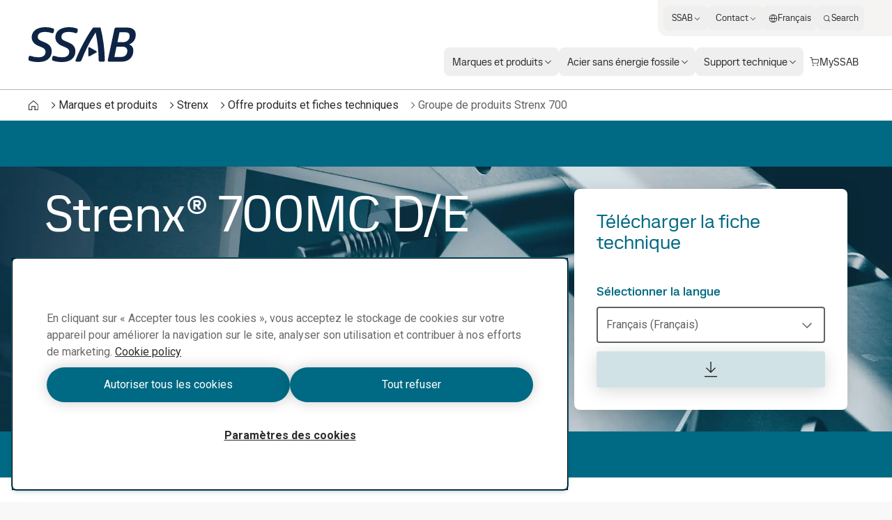

--- FILE ---
content_type: text/html; charset=utf-8
request_url: https://www.ssab.com/fr-fr/marques-et-produits/strenx/offre-de-produits/700/mc-d-e
body_size: 79838
content:
<!DOCTYPE html><html dir="ltr" lang="fr-fr"><head><meta charSet="utf-8"/><meta name="viewport" content="width=device-width"/><style>:root{--font-roboto:'__Roboto_cae8f1', '__Noto_Sans_SC_78e774', '__Noto_Sans_KR_0968b7', '__Noto_Sans_Thai_2ceb44', '__Noto_Sans_Arabic_0d3cbe';--font-ssab-sans-pro:'__SSABSansPro_760dae', '__Noto_Sans_SC_78e774', '__Noto_Sans_KR_0968b7', '__Noto_Sans_Thai_2ceb44', '__Noto_Sans_Arabic_0d3cbe';</style><meta name="version" content="29.46.12"/><meta name="datasource" content="PROD"/><title>Strenx 700 MC – Acier structurel à l&#x27;excellente aptitude au formage à froid - SSAB</title><link rel="icon" type="image/x-icon" href="/favicons/ssab.ico"/><meta name="elq-product" content="Strenx® 700 MC D "/><meta name="pageCategory" content="Product page"/><meta name="elq-brand" content="Strenx"/><meta name="impactLevel" content="Low"/><link rel="canonical" href="https://www.ssab.com/fr-fr/marques-et-produits/strenx/offre-de-produits/700/mc-d-e"/><link rel="alternate" hrefLang="en" href="https://www.ssab.com/en/brands-and-products/strenx/product-offer/700/mc-d-e"/><link rel="alternate" hrefLang="x-default" href="https://www.ssab.com/en/brands-and-products/strenx/product-offer/700/mc-d-e"/><link rel="alternate" hrefLang="zh-cn" href="https://www.ssab.com/zh-cn/brands-and-products/strenx/product-offer/700/mc-d-e"/><link rel="alternate" hrefLang="cs-cz" href="https://www.ssab.com/cs-cz/znacky-a-vyrobky/strenx/nabidka-produktu/700/mc-d-e"/><link rel="alternate" hrefLang="en-us" href="https://www.ssab.com/en-us/brands-and-products/strenx/product-offer/700/mc-d-e"/><link rel="alternate" hrefLang="pt-br" href="https://www.ssab.com/pt-br/marcas-e-produtos/strenx/portfolio-de-produto/700/mc-d-e"/><link rel="alternate" hrefLang="th-th" href="https://www.ssab.com/th-th/brands-and-products/strenx/product-offer/700/mc-d-e"/><link rel="alternate" hrefLang="tr-tr" href="https://www.ssab.com/tr-tr/markalar-ve-urunler/strenx/urun-teklifi/700/mc-d-e"/><link rel="alternate" hrefLang="vi-vn" href="https://www.ssab.com/vi-vn/brands-and-products/strenx/danh-muc-san-pham/700/mc-d-e"/><link rel="alternate" hrefLang="en-ca" href="https://www.ssab.com/en-ca/brands-and-products/strenx/product-offer/700/mc-d-e"/><link rel="alternate" hrefLang="ja-jp" href="https://www.ssab.com/ja-jp/brands-and-products/strenx/product-offer/700/mc-d-e"/><link rel="alternate" hrefLang="hu-hu" href="https://www.ssab.com/hu-hu/markak-es-termekek/strenx/termekkinalat/700/mc-d-e"/><link rel="alternate" hrefLang="pl-pl" href="https://www.ssab.com/pl-pl/marki-i-produkty/strenx/oferta-produktowa/700/mc-d-e"/><link rel="alternate" hrefLang="ro-ro" href="https://www.ssab.com/ro-ro/marci-si-produse/strenx/oferta-de-produse/700/mc-d-e"/><link rel="alternate" hrefLang="de-de" href="https://www.ssab.com/de-de/marken-und-produkte/strenx/produktangebot/700/mc-d-e"/><link rel="alternate" hrefLang="de" href="https://www.ssab.com/de-de/marken-und-produkte/strenx/produktangebot/700/mc-d-e"/><link rel="alternate" hrefLang="ru-kz" href="https://www.ssab.com/ru-kz/brands-and-products/strenx/product-offer/700/mc-d-e"/><link rel="alternate" hrefLang="es-es" href="https://www.ssab.com/es-es/marcas-y-productos/strenx/oferta-de-productos/700/mc-d-e"/><link rel="alternate" hrefLang="en-gb" href="https://www.ssab.com/en-gb/brands-and-products/strenx/product-offer/700/mc-d-e"/><link rel="alternate" hrefLang="fr-fr" href="https://www.ssab.com/fr-fr/marques-et-produits/strenx/offre-de-produits/700/mc-d-e"/><link rel="alternate" hrefLang="fr" href="https://www.ssab.com/fr-fr/marques-et-produits/strenx/offre-de-produits/700/mc-d-e"/><link rel="alternate" hrefLang="ko-kr" href="https://www.ssab.com/ko-kr/brands-and-products/strenx/product-offer/700/mc-d-e"/><link rel="alternate" hrefLang="es-mx" href="https://www.ssab.com/es-mx/marcas-y-productos/strenx/oferta-de-productos/700/mc-d-e"/><link rel="alternate" hrefLang="es" href="https://www.ssab.com/es-mx/marcas-y-productos/strenx/oferta-de-productos/700/mc-d-e"/><link rel="alternate" hrefLang="sv-se" href="https://www.ssab.com/sv-se/varumarken-och-produkter/strenx/produktutbud/700/mc-d-e"/><link rel="alternate" hrefLang="fi-fi" href="https://www.ssab.com/fi-fi/brandit-ja-tuotteet/strenx/tuotevalikoima/700/mc-d-e"/><link rel="alternate" hrefLang="it-it" href="https://www.ssab.com/it-it/marchi-e-prodotti/strenx/gamma-prodotto/700/mc-d-e"/><link rel="alternate" hrefLang="id-id" href="https://www.ssab.com/id-id/merek-dan-produk/strenx/penawaran-produk/700/mc-d-e"/><meta name="robots" content="index, follow"/><meta name="description" content="Strenx 700 MC est un acier structurel remarquable par sa résistance élevée et son excellente aptitude au formage à froid. C&#x27;est ce qui en fait le produit idéal pour une grande variété d&#x27;applications."/><meta name="referrer" content="no-referrer-when-downgrade"/><meta property="og:title" content="Strenx® 700MC D/E"/><meta property="og:site_name" content="SSAB"/><meta property="og:url" content="https://www.ssab.com/fr-fr/marques-et-produits/strenx/offre-de-produits/700/mc-d-e"/><meta property="og:description" content="Strenx 700 MC est un acier structurel remarquable par sa résistance élevée et son excellente aptitude au formage à froid. C&#x27;est ce qui en fait le produit idéal pour une grande variété d&#x27;applications."/><meta property="og:image" content="/-/media/images/strenx/product-offer/1920x570-strenx-other-products.jpg?m=20221220071418"/><meta name="twitter:card" content="summary_large_image"/><meta name="twitter:site" content="@SSAB_AB"/><meta name="twitter:title" content="Strenx® 700MC D/E"/><meta name="twitter:description" content="Strenx 700 MC est un acier structurel remarquable par sa résistance élevée et son excellente aptitude au formage à froid. C&#x27;est ce qui en fait le produit idéal pour une grande variété d&#x27;applications."/><meta name="twitter:image" content="/-/media/images/strenx/product-offer/1920x570-strenx-other-products.jpg?m=20221220071418"/><meta property="article:author" content=""/><meta property="article:publisher" content=""/><meta name="google-site-verification" content="vDXgNv-OV4aYeVwWeeDTOayqy7OEBa-h1fyBs86Fsfk"/><meta name="google-site-verification" content="i9iklWPtVmGJi9NEkWMmQwXfZwi__FDSt5gyTHmXA4Y"/><meta name="google-site-verification" content="1k-uU3I7jQjMlbYq3SvT7txM-0iUfv_iy4ZyYckRdpA"/><link rel="preload" as="image" imageSrcSet="/_next/image?url=https%3A%2F%2Fwww.ssab.com%2F%2F-%2Fmedia%2Fimages%2Fstrenx%2Fproduct-offer%2F1920x570-strenx-other-products.jpg%3Fm%3D20221220071418&amp;w=16&amp;q=75 16w, /_next/image?url=https%3A%2F%2Fwww.ssab.com%2F%2F-%2Fmedia%2Fimages%2Fstrenx%2Fproduct-offer%2F1920x570-strenx-other-products.jpg%3Fm%3D20221220071418&amp;w=32&amp;q=75 32w, /_next/image?url=https%3A%2F%2Fwww.ssab.com%2F%2F-%2Fmedia%2Fimages%2Fstrenx%2Fproduct-offer%2F1920x570-strenx-other-products.jpg%3Fm%3D20221220071418&amp;w=48&amp;q=75 48w, /_next/image?url=https%3A%2F%2Fwww.ssab.com%2F%2F-%2Fmedia%2Fimages%2Fstrenx%2Fproduct-offer%2F1920x570-strenx-other-products.jpg%3Fm%3D20221220071418&amp;w=64&amp;q=75 64w, /_next/image?url=https%3A%2F%2Fwww.ssab.com%2F%2F-%2Fmedia%2Fimages%2Fstrenx%2Fproduct-offer%2F1920x570-strenx-other-products.jpg%3Fm%3D20221220071418&amp;w=96&amp;q=75 96w, /_next/image?url=https%3A%2F%2Fwww.ssab.com%2F%2F-%2Fmedia%2Fimages%2Fstrenx%2Fproduct-offer%2F1920x570-strenx-other-products.jpg%3Fm%3D20221220071418&amp;w=128&amp;q=75 128w, /_next/image?url=https%3A%2F%2Fwww.ssab.com%2F%2F-%2Fmedia%2Fimages%2Fstrenx%2Fproduct-offer%2F1920x570-strenx-other-products.jpg%3Fm%3D20221220071418&amp;w=256&amp;q=75 256w, /_next/image?url=https%3A%2F%2Fwww.ssab.com%2F%2F-%2Fmedia%2Fimages%2Fstrenx%2Fproduct-offer%2F1920x570-strenx-other-products.jpg%3Fm%3D20221220071418&amp;w=384&amp;q=75 384w, /_next/image?url=https%3A%2F%2Fwww.ssab.com%2F%2F-%2Fmedia%2Fimages%2Fstrenx%2Fproduct-offer%2F1920x570-strenx-other-products.jpg%3Fm%3D20221220071418&amp;w=640&amp;q=75 640w, /_next/image?url=https%3A%2F%2Fwww.ssab.com%2F%2F-%2Fmedia%2Fimages%2Fstrenx%2Fproduct-offer%2F1920x570-strenx-other-products.jpg%3Fm%3D20221220071418&amp;w=750&amp;q=75 750w, /_next/image?url=https%3A%2F%2Fwww.ssab.com%2F%2F-%2Fmedia%2Fimages%2Fstrenx%2Fproduct-offer%2F1920x570-strenx-other-products.jpg%3Fm%3D20221220071418&amp;w=828&amp;q=75 828w, /_next/image?url=https%3A%2F%2Fwww.ssab.com%2F%2F-%2Fmedia%2Fimages%2Fstrenx%2Fproduct-offer%2F1920x570-strenx-other-products.jpg%3Fm%3D20221220071418&amp;w=1080&amp;q=75 1080w, /_next/image?url=https%3A%2F%2Fwww.ssab.com%2F%2F-%2Fmedia%2Fimages%2Fstrenx%2Fproduct-offer%2F1920x570-strenx-other-products.jpg%3Fm%3D20221220071418&amp;w=1200&amp;q=75 1200w, /_next/image?url=https%3A%2F%2Fwww.ssab.com%2F%2F-%2Fmedia%2Fimages%2Fstrenx%2Fproduct-offer%2F1920x570-strenx-other-products.jpg%3Fm%3D20221220071418&amp;w=1920&amp;q=75 1920w, /_next/image?url=https%3A%2F%2Fwww.ssab.com%2F%2F-%2Fmedia%2Fimages%2Fstrenx%2Fproduct-offer%2F1920x570-strenx-other-products.jpg%3Fm%3D20221220071418&amp;w=2048&amp;q=75 2048w, /_next/image?url=https%3A%2F%2Fwww.ssab.com%2F%2F-%2Fmedia%2Fimages%2Fstrenx%2Fproduct-offer%2F1920x570-strenx-other-products.jpg%3Fm%3D20221220071418&amp;w=3840&amp;q=75 3840w" imageSizes="(max-width: 768px) 768px, (max-width: 900px) 900px, (max-width: 1280px) 1280px, (max-width: 1366px) 1366px" fetchpriority="high"/><meta name="next-head-count" content="59"/><meta name="version" content="29.46.12"/><script async="" src="https://cdn.cookielaw.org/scripttemplates/otSDKStub.js" data-document-language="true" type="text/javascript" data-domain-script="a6d090bd-811d-4498-a7d0-ad7a7ec94841"></script><script>function OptanonWrapper() {
            window.dispatchEvent(new CustomEvent('oneTrustChangeEvent'));
          }</script><link rel="preload" href="https://www.ssab.com/_next/static/media/47cbc4e2adbc5db9.p.woff2" as="font" type="font/woff2" crossorigin="anonymous" data-next-font=""/><link rel="preload" href="https://www.ssab.com/_next/static/media/bb29c8e8f04811ad.p.woff2" as="font" type="font/woff2" crossorigin="anonymous" data-next-font=""/><link rel="preload" href="https://www.ssab.com/_next/static/media/94f5bce33b63f8a0.p.woff2" as="font" type="font/woff2" crossorigin="anonymous" data-next-font=""/><link rel="preload" href="https://www.ssab.com/_next/static/media/432278fd5775657c.p.woff2" as="font" type="font/woff2" crossorigin="anonymous" data-next-font=""/><link rel="preload" href="https://www.ssab.com/_next/static/media/43aba87312c6ea90.p.woff2" as="font" type="font/woff2" crossorigin="anonymous" data-next-font=""/><link rel="preload" href="https://www.ssab.com/_next/static/media/4fe8fc73bc42d5d6.p.woff2" as="font" type="font/woff2" crossorigin="anonymous" data-next-font=""/><link rel="preload" href="https://www.ssab.com/_next/static/media/024f31a03682c40a.p.woff2" as="font" type="font/woff2" crossorigin="anonymous" data-next-font=""/><link rel="preload" href="https://www.ssab.com/_next/static/media/8a9a80bacdf85b74.p.woff2" as="font" type="font/woff2" crossorigin="anonymous" data-next-font=""/><link rel="preload" href="https://www.ssab.com/_next/static/media/df2dfda3cc788b86.p.woff2" as="font" type="font/woff2" crossorigin="anonymous" data-next-font=""/><link rel="preload" href="https://www.ssab.com/_next/static/media/e19eac6b067f769a.p.woff2" as="font" type="font/woff2" crossorigin="anonymous" data-next-font=""/><link rel="preload" href="https://www.ssab.com/_next/static/css/6da930d23d5bd6d4.css" as="style"/><link rel="stylesheet" href="https://www.ssab.com/_next/static/css/6da930d23d5bd6d4.css" data-n-g=""/><noscript data-n-css=""></noscript><script defer="" nomodule="" src="https://www.ssab.com/_next/static/chunks/polyfills-42372ed130431b0a.js"></script><script defer="" src="https://www.ssab.com/_next/static/chunks/8064.9b7d1e93e5fae62d.js"></script><script src="https://www.ssab.com/_next/static/chunks/webpack-8479dd51c052a798.js" defer=""></script><script src="https://www.ssab.com/_next/static/chunks/framework-4252b568eae55018.js" defer=""></script><script src="https://www.ssab.com/_next/static/chunks/main-1d365c49b233ecdb.js" defer=""></script><script src="https://www.ssab.com/_next/static/chunks/pages/_app-ac401373e6e41502.js" defer=""></script><script src="https://www.ssab.com/_next/static/chunks/5347-790c82b4736f7a0a.js" defer=""></script><script src="https://www.ssab.com/_next/static/chunks/3632-a713f09137f5df5a.js" defer=""></script><script src="https://www.ssab.com/_next/static/chunks/pages/%5B%5B...path%5D%5D-2b0355047b06a610.js" defer=""></script><script src="https://www.ssab.com/_next/static/FB52VVloxaCcpzqacn9XA/_buildManifest.js" defer=""></script><script src="https://www.ssab.com/_next/static/FB52VVloxaCcpzqacn9XA/_ssgManifest.js" defer=""></script></head><body class="bg-warm-000 font-sans text-almost-black antialiased" data-theme="strenx" data-root-theme="ssab" data-unit="primary"><noscript><iframe src="https://www.googletagmanager.com/ns.html?id=GTM-W6QMK2" height="0" width="0" style="display:none;visibility:hidden"></iframe></noscript><div id="__next"><div class="lg:px-124"><div class="max-w-page mx-auto overflow-x-clip bg-[--bg-standard] shadow-standard"><div><header data-theme="ssab" class="group/root h-[--navigation-h] lg:[body[data-scrolled=true]_&amp;]:[--navigation-offset-top:var(--navigation-h-collapsed)]"><div class="fixed left-0 right-0 top-0 z-header h-[--navigation-offset-top] border-b border-b-warm-400 bg-white transition-[height] [&amp;_a]:font-ssabSansPro [&amp;_button]:font-ssabSansPro"><div class="width-before-scroll-bar h-full"><div class="max-w-page mx-auto flex h-full justify-between px-16 py-8 lg:p-0"><div class="size-40 lg:hidden lg:size-52"><button type="button" class="relative z-10 inline-flex rounded-4 overflow-hidden transition-colors before:absolute before:inset-0 before:-z-10 before:transition-[transform,color,background,opacity] active:before:duration-0 font-[family-name:--btn-family] font-[number:--btn-weight] before:opacity-0 hover:before:opacity-100 disabled:before:opacity-0 bg-[--btn-bg-subtle] text-[--btn-content-inv] hover:before:bg-[--btn-bg-subtle-hover] active:before:bg-[--btn-bg-subtle-pressed] disabled:text-[--disabled-content] text-[1.5em] items-center justify-center size-40 lg:size-52 focus-visible:outline-none focus-visible:ring-2 focus-visible:ring-offset-2 focus-visible:ring-[--border-focus] focus-visible:shadow-focus group flex-shrink-0 self-center" aria-label="Search"><svg xmlns="http://www.w3.org/2000/svg" width="1em" height="1em" fill="none" viewBox="0 0 24 24"><path fill="currentColor" d="M20.7 19.7 17 15.9c1.1-1.3 1.7-3 1.7-4.8 0-4.2-3.4-7.6-7.6-7.6S3.6 7 3.6 11.2s3.4 7.6 7.6 7.6c1.8 0 3.5-.6 4.8-1.7l3.7 3.7zm-5.2-4.4-.2.2c-1.1 1.1-2.6 1.7-4.2 1.7-3.3 0-6.1-2.7-6.1-6.1C5 7.8 7.7 5 11.1 5c3.3 0 6.1 2.7 6.1 6.1 0 1.7-.6 3.2-1.7 4.2"></path></svg></button></div><div class="flex self-center lg:px-40"><a href="/fr-fr"><svg xmlns="http://www.w3.org/2000/svg" fill="none" viewBox="0 0 155 50" class="block h-[30px] origin-left text-main lg:h-[50px] lg:transition-transform lg:[body[data-scrolled=true]_&amp;]:scale-[calc(100%*40/50)]"><g clip-path="url(#a)"><path fill="currentColor" fill-rule="evenodd" d="M25.72 6.853h-1.833c-5.483 0-9.725 2.22-9.725 7.05 0 3.133 2.284 4.5 4.83 5.679l6.005 2.61c4.96 2.154 9.205 5.484 9.205 12.343 0 9.79-7.377 15.469-19.127 15.469H12.92A39 39 0 0 1 2.48 48.243a2.16 2.16 0 0 1-1.828-2.16c.104-1.081.3-2.151.587-3.199.257-1.11.914-1.828 1.828-1.828.289-.017.578.027.849.129a32.4 32.4 0 0 0 10.247 1.96h1.697c5.417 0 9.53-2.676 9.53-7.833 0-3.59-2.546-5.156-5.874-6.59l-5.68-2.48c-3.719-1.699-8.356-5.288-8.356-11.75C5.48 4.962 14.031.002 24.8.002h1.502a32 32 0 0 1 9.464 1.63c1.24.386 1.894 1.045 1.894 2.154a18.4 18.4 0 0 1-.522 2.938 2.215 2.215 0 0 1-2.024 1.958 2 2 0 0 1-.784-.196 27.5 27.5 0 0 0-8.613-1.631zm33.963 0h-1.827c-5.483 0-9.725 2.22-9.725 7.05 0 3.133 2.284 4.5 4.83 5.679l6.005 2.611c4.96 2.153 9.203 5.483 9.203 12.342 0 9.79-7.375 15.469-19.125 15.469H46.89a39 39 0 0 1-10.444-1.761 2.16 2.16 0 0 1-1.828-2.155c.105-1.08.301-2.151.588-3.199.257-1.109.914-1.828 1.826-1.828.29-.017.579.027.85.129a32.4 32.4 0 0 0 10.248 1.958h1.697c5.417 0 9.53-2.677 9.53-7.833 0-3.59-2.546-5.157-5.874-6.591l-5.68-2.48c-3.72-1.698-8.356-5.288-8.356-11.75 0-9.53 8.55-14.49 19.32-14.49h1.502c3.219.065 6.41.615 9.465 1.631 1.24.386 1.892 1.044 1.892 2.154a18.4 18.4 0 0 1-.522 2.937 2.215 2.215 0 0 1-2.023 1.958 2 2 0 0 1-.785-.195 27.5 27.5 0 0 0-8.613-1.632zm68.867 14.624 2.938-14.167 8.091.002c4.244 0 6.528 1.697 6.528 5.222a8.695 8.695 0 0 1-8.485 8.943zm-4.439 21.212 3.069-14.752h8.484c4.047 0 7.051 2.089 7.051 5.81 0 5.156-3.068 8.942-8.813 8.942zm1.051-41.546a2.77 2.77 0 0 0-.985 1.725h-.003l-9.399 43.93q-.105.484-.128.98c0 1.043.718 1.696 2.023 1.696h17.817c10.575 0 16.841-6.664 16.841-15.535a9.535 9.535 0 0 0-5.874-9.205 14.66 14.66 0 0 0 9.465-13.381c0-7.31-4.699-10.835-12.728-10.835h-15.142a2.78 2.78 0 0 0-1.887.625M74.067 49.477h-3.856c-1.175 0-1.894-.523-1.894-1.372.002-.336.068-.669.195-.98C75.496 29.241 86.526 9.79 93.642.521h10.639a211.5 211.5 0 0 1 6.136 46.604 2.12 2.12 0 0 1-.612 1.739 2.12 2.12 0 0 1-1.738.611h-3.985a2.264 2.264 0 0 1-2.48-2.35 209.8 209.8 0 0 0-4.371-39.62 222 222 0 0 0-20.168 39.62 3.24 3.24 0 0 1-3.002 2.35zm14.057-20.69c.26.02.507.12.708.286l9.214 5.103c1.13.626 1.13 1.65 0 2.274l-9.214 5.101a1.27 1.27 0 0 1-2.057-1.212V30.286a1.27 1.27 0 0 1 1.349-1.5" clip-rule="evenodd"></path></g><defs><clipPath id="a"><path fill="#fff" d="M.65 0h154.27v50H.65z"></path></clipPath></defs></svg></a></div><div class="size-40 lg:hidden lg:size-52"><button class="relative z-10 inline-flex rounded-4 overflow-hidden transition-colors before:absolute before:inset-0 before:-z-10 before:transition-[transform,color,background,opacity] active:before:duration-0 font-[family-name:--btn-family] font-[number:--btn-weight] before:opacity-0 hover:before:opacity-100 disabled:before:opacity-0 bg-[--btn-bg-subtle] text-[--btn-content-inv] hover:before:bg-[--btn-bg-subtle-hover] active:before:bg-[--btn-bg-subtle-pressed] disabled:text-[--disabled-content] text-[1.5em] items-center justify-center size-40 lg:size-52 focus-visible:outline-none focus-visible:ring-2 focus-visible:ring-offset-2 focus-visible:ring-[--border-focus] focus-visible:shadow-focus group flex-shrink-0 self-center lg:hidden" aria-label="Menu"><svg xmlns="http://www.w3.org/2000/svg" width="1em" height="1em" fill="none" viewBox="0 0 24 24"><path fill="currentColor" d="M19.6 15.2H4.4v1.5h15.2zM19.6 7.3H4.4v1.5h15.2zM19.6 11.2H4.4v1.5h15.2z"></path></svg></button><div class="fixed inset-0 z-modal overflow-y-auto bg-white hidden" role="dialog" aria-modal="false"><div class="size-full [&amp;_a]:font-ssabSansPro [&amp;_button]:font-ssabSansPro"><div class="flex h-56 justify-between px-16 py-8"><div class="size-40 lg:size-52"></div><div class="flex self-center"><a href="/fr-fr"><svg xmlns="http://www.w3.org/2000/svg" width="155" height="50" fill="none" viewBox="0 0 155 50" class="h-[30px] text-main"><g clip-path="url(#a)"><path fill="currentColor" fill-rule="evenodd" d="M25.72 6.853h-1.833c-5.483 0-9.725 2.22-9.725 7.05 0 3.133 2.284 4.5 4.83 5.679l6.005 2.61c4.96 2.154 9.205 5.484 9.205 12.343 0 9.79-7.377 15.469-19.127 15.469H12.92A39 39 0 0 1 2.48 48.243a2.16 2.16 0 0 1-1.828-2.16c.104-1.081.3-2.151.587-3.199.257-1.11.914-1.828 1.828-1.828.289-.017.578.027.849.129a32.4 32.4 0 0 0 10.247 1.96h1.697c5.417 0 9.53-2.676 9.53-7.833 0-3.59-2.546-5.156-5.874-6.59l-5.68-2.48c-3.719-1.699-8.356-5.288-8.356-11.75C5.48 4.962 14.031.002 24.8.002h1.502a32 32 0 0 1 9.464 1.63c1.24.386 1.894 1.045 1.894 2.154a18.4 18.4 0 0 1-.522 2.938 2.215 2.215 0 0 1-2.024 1.958 2 2 0 0 1-.784-.196 27.5 27.5 0 0 0-8.613-1.631zm33.963 0h-1.827c-5.483 0-9.725 2.22-9.725 7.05 0 3.133 2.284 4.5 4.83 5.679l6.005 2.611c4.96 2.153 9.203 5.483 9.203 12.342 0 9.79-7.375 15.469-19.125 15.469H46.89a39 39 0 0 1-10.444-1.761 2.16 2.16 0 0 1-1.828-2.155c.105-1.08.301-2.151.588-3.199.257-1.109.914-1.828 1.826-1.828.29-.017.579.027.85.129a32.4 32.4 0 0 0 10.248 1.958h1.697c5.417 0 9.53-2.677 9.53-7.833 0-3.59-2.546-5.157-5.874-6.591l-5.68-2.48c-3.72-1.698-8.356-5.288-8.356-11.75 0-9.53 8.55-14.49 19.32-14.49h1.502c3.219.065 6.41.615 9.465 1.631 1.24.386 1.892 1.044 1.892 2.154a18.4 18.4 0 0 1-.522 2.937 2.215 2.215 0 0 1-2.023 1.958 2 2 0 0 1-.785-.195 27.5 27.5 0 0 0-8.613-1.632zm68.867 14.624 2.938-14.167 8.091.002c4.244 0 6.528 1.697 6.528 5.222a8.695 8.695 0 0 1-8.485 8.943zm-4.439 21.212 3.069-14.752h8.484c4.047 0 7.051 2.089 7.051 5.81 0 5.156-3.068 8.942-8.813 8.942zm1.051-41.546a2.77 2.77 0 0 0-.985 1.725h-.003l-9.399 43.93q-.105.484-.128.98c0 1.043.718 1.696 2.023 1.696h17.817c10.575 0 16.841-6.664 16.841-15.535a9.535 9.535 0 0 0-5.874-9.205 14.66 14.66 0 0 0 9.465-13.381c0-7.31-4.699-10.835-12.728-10.835h-15.142a2.78 2.78 0 0 0-1.887.625M74.067 49.477h-3.856c-1.175 0-1.894-.523-1.894-1.372.002-.336.068-.669.195-.98C75.496 29.241 86.526 9.79 93.642.521h10.639a211.5 211.5 0 0 1 6.136 46.604 2.12 2.12 0 0 1-.612 1.739 2.12 2.12 0 0 1-1.738.611h-3.985a2.264 2.264 0 0 1-2.48-2.35 209.8 209.8 0 0 0-4.371-39.62 222 222 0 0 0-20.168 39.62 3.24 3.24 0 0 1-3.002 2.35zm14.057-20.69c.26.02.507.12.708.286l9.214 5.103c1.13.626 1.13 1.65 0 2.274l-9.214 5.101a1.27 1.27 0 0 1-2.057-1.212V30.286a1.27 1.27 0 0 1 1.349-1.5" clip-rule="evenodd"></path></g><defs><clipPath id="a"><path fill="#fff" d="M.65 0h154.27v50H.65z"></path></clipPath></defs></svg></a></div><div class="size-40 lg:size-52"><button class="relative z-10 inline-flex rounded-4 overflow-hidden transition-colors before:absolute before:inset-0 before:-z-10 before:transition-[transform,color,background,opacity] active:before:duration-0 font-[family-name:--btn-family] font-[number:--btn-weight] before:opacity-0 hover:before:opacity-100 disabled:before:opacity-0 bg-[--btn-bg-subtle] text-[--btn-content-inv] hover:before:bg-[--btn-bg-subtle-hover] active:before:bg-[--btn-bg-subtle-pressed] disabled:text-[--disabled-content] text-[1.5em] items-center justify-center size-40 lg:size-52 focus-visible:outline-none focus-visible:ring-2 focus-visible:ring-offset-2 focus-visible:ring-[--border-focus] focus-visible:shadow-focus group flex-shrink-0 self-center" aria-label="Close"><svg xmlns="http://www.w3.org/2000/svg" width="1em" height="1em" fill="none" viewBox="0 0 24 24"><path fill="currentColor" d="m18.6 6.5-1.1-1.1-5.5 5.5-5.5-5.5-1.1 1.1 5.5 5.5-5.5 5.5 1.1 1.1 5.5-5.5 5.5 5.5 1.1-1.1-5.5-5.5z"></path></svg></button></div></div><div class="h-[calc(100%-56px)] w-full"><div class="grid size-full grid-rows-[auto_1fr_auto]"><ul class="space-y-4 px-16 py-32"><li><button type="button" class="group flex max-w-full items-center gap-4 rounded-8 bg-gradient-to-r from-[--color-warm-300] to-[--color-warm-300] bg-[size:0%_100%] bg-no-repeat transition-[background-size] hover:bg-[size:100%_100%] data-[state=open]:bg-[size:100%_100%] w-full justify-between px-16 py-4"><span class="relative after:absolute after:inset-x-0 after:bottom-0 after:h-px after:origin-left after:scale-x-0 after:bg-black after:transition-transform group-hover:after:scale-x-100 group-data-[current=true]:after:scale-x-100 group-data-[state=open]:after:scale-x-100">Marques et produits</span><svg xmlns="http://www.w3.org/2000/svg" width="1em" height="1em" fill="none" viewBox="0 0 24 24" class="flex-shrink-0 transition-transform group-data-[state=open]:translate-x-8"><path fill="currentColor" d="M10 5 9 6.1l5.9 5.9L9 17.9l1 1.1 7-7z"></path></svg></button><div class="fixed inset-0 z-modal overflow-y-auto bg-white hidden" role="dialog" aria-modal="false"><div class="size-full [&amp;_a]:font-ssabSansPro [&amp;_button]:font-ssabSansPro"><div class="flex h-56 justify-between px-16 py-8"><div class="size-40 lg:size-52"></div><div class="flex self-center"><a href="/fr-fr"><svg xmlns="http://www.w3.org/2000/svg" width="155" height="50" fill="none" viewBox="0 0 155 50" class="h-[30px] text-main"><g clip-path="url(#a)"><path fill="currentColor" fill-rule="evenodd" d="M25.72 6.853h-1.833c-5.483 0-9.725 2.22-9.725 7.05 0 3.133 2.284 4.5 4.83 5.679l6.005 2.61c4.96 2.154 9.205 5.484 9.205 12.343 0 9.79-7.377 15.469-19.127 15.469H12.92A39 39 0 0 1 2.48 48.243a2.16 2.16 0 0 1-1.828-2.16c.104-1.081.3-2.151.587-3.199.257-1.11.914-1.828 1.828-1.828.289-.017.578.027.849.129a32.4 32.4 0 0 0 10.247 1.96h1.697c5.417 0 9.53-2.676 9.53-7.833 0-3.59-2.546-5.156-5.874-6.59l-5.68-2.48c-3.719-1.699-8.356-5.288-8.356-11.75C5.48 4.962 14.031.002 24.8.002h1.502a32 32 0 0 1 9.464 1.63c1.24.386 1.894 1.045 1.894 2.154a18.4 18.4 0 0 1-.522 2.938 2.215 2.215 0 0 1-2.024 1.958 2 2 0 0 1-.784-.196 27.5 27.5 0 0 0-8.613-1.631zm33.963 0h-1.827c-5.483 0-9.725 2.22-9.725 7.05 0 3.133 2.284 4.5 4.83 5.679l6.005 2.611c4.96 2.153 9.203 5.483 9.203 12.342 0 9.79-7.375 15.469-19.125 15.469H46.89a39 39 0 0 1-10.444-1.761 2.16 2.16 0 0 1-1.828-2.155c.105-1.08.301-2.151.588-3.199.257-1.109.914-1.828 1.826-1.828.29-.017.579.027.85.129a32.4 32.4 0 0 0 10.248 1.958h1.697c5.417 0 9.53-2.677 9.53-7.833 0-3.59-2.546-5.157-5.874-6.591l-5.68-2.48c-3.72-1.698-8.356-5.288-8.356-11.75 0-9.53 8.55-14.49 19.32-14.49h1.502c3.219.065 6.41.615 9.465 1.631 1.24.386 1.892 1.044 1.892 2.154a18.4 18.4 0 0 1-.522 2.937 2.215 2.215 0 0 1-2.023 1.958 2 2 0 0 1-.785-.195 27.5 27.5 0 0 0-8.613-1.632zm68.867 14.624 2.938-14.167 8.091.002c4.244 0 6.528 1.697 6.528 5.222a8.695 8.695 0 0 1-8.485 8.943zm-4.439 21.212 3.069-14.752h8.484c4.047 0 7.051 2.089 7.051 5.81 0 5.156-3.068 8.942-8.813 8.942zm1.051-41.546a2.77 2.77 0 0 0-.985 1.725h-.003l-9.399 43.93q-.105.484-.128.98c0 1.043.718 1.696 2.023 1.696h17.817c10.575 0 16.841-6.664 16.841-15.535a9.535 9.535 0 0 0-5.874-9.205 14.66 14.66 0 0 0 9.465-13.381c0-7.31-4.699-10.835-12.728-10.835h-15.142a2.78 2.78 0 0 0-1.887.625M74.067 49.477h-3.856c-1.175 0-1.894-.523-1.894-1.372.002-.336.068-.669.195-.98C75.496 29.241 86.526 9.79 93.642.521h10.639a211.5 211.5 0 0 1 6.136 46.604 2.12 2.12 0 0 1-.612 1.739 2.12 2.12 0 0 1-1.738.611h-3.985a2.264 2.264 0 0 1-2.48-2.35 209.8 209.8 0 0 0-4.371-39.62 222 222 0 0 0-20.168 39.62 3.24 3.24 0 0 1-3.002 2.35zm14.057-20.69c.26.02.507.12.708.286l9.214 5.103c1.13.626 1.13 1.65 0 2.274l-9.214 5.101a1.27 1.27 0 0 1-2.057-1.212V30.286a1.27 1.27 0 0 1 1.349-1.5" clip-rule="evenodd"></path></g><defs><clipPath id="a"><path fill="#fff" d="M.65 0h154.27v50H.65z"></path></clipPath></defs></svg></a></div><div class="size-40 lg:size-52"><button class="relative z-10 inline-flex rounded-4 overflow-hidden transition-colors before:absolute before:inset-0 before:-z-10 before:transition-[transform,color,background,opacity] active:before:duration-0 font-[family-name:--btn-family] font-[number:--btn-weight] before:opacity-0 hover:before:opacity-100 disabled:before:opacity-0 bg-[--btn-bg-subtle] text-[--btn-content-inv] hover:before:bg-[--btn-bg-subtle-hover] active:before:bg-[--btn-bg-subtle-pressed] disabled:text-[--disabled-content] text-[1.5em] items-center justify-center size-40 lg:size-52 focus-visible:outline-none focus-visible:ring-2 focus-visible:ring-offset-2 focus-visible:ring-[--border-focus] focus-visible:shadow-focus group flex-shrink-0 self-center" aria-label="Close"><svg xmlns="http://www.w3.org/2000/svg" width="1em" height="1em" fill="none" viewBox="0 0 24 24"><path fill="currentColor" d="m18.6 6.5-1.1-1.1-5.5 5.5-5.5-5.5-1.1 1.1 5.5 5.5-5.5 5.5 1.1 1.1 5.5-5.5 5.5 5.5 1.1-1.1-5.5-5.5z"></path></svg></button></div></div><div class="w-full"><div class="size-full px-16 py-24"><button type="button" class="mb-16 flex items-center gap-4 hover:underline"><svg xmlns="http://www.w3.org/2000/svg" width="1em" height="1em" fill="none" viewBox="0 0 24 24"><path fill="currentColor" d="M15 6.1 14 5l-7 7 7 7 1-1.1L9.1 12z"></path></svg> Back to home</button><ul class="space-y-4"><li><a class="group flex max-w-full items-center gap-4 rounded-8 bg-gradient-to-r from-[--color-warm-300] to-[--color-warm-300] bg-[size:0%_100%] bg-no-repeat transition-[background-size] hover:bg-[size:100%_100%] data-[state=open]:bg-[size:100%_100%] w-max px-16 py-4 font-medium" href="/fr-fr/marques-et-produits"><span class="relative after:absolute after:inset-x-0 after:bottom-0 after:h-px after:origin-left after:scale-x-0 after:bg-black after:transition-transform group-hover:after:scale-x-100 group-data-[current=true]:after:scale-x-100 group-data-[state=open]:after:scale-x-100">Marques et produits</span> <svg xmlns="http://www.w3.org/2000/svg" width="1em" height="1em" fill="none" viewBox="0 0 24 24" class="flex-shrink-0 transition-transform group-hover:translate-x-8"><path fill="currentColor" d="m15.3 5.9-1 1.1 4.6 4.2H2.5v1.6h16.4L14.3 17l1 1.1 6.6-6.1z"></path></svg></a></li><li><button type="button" class="group flex max-w-full items-center gap-4 rounded-8 bg-gradient-to-r from-[--color-warm-300] to-[--color-warm-300] bg-[size:0%_100%] bg-no-repeat transition-[background-size] hover:bg-[size:100%_100%] data-[state=open]:bg-[size:100%_100%] w-full justify-between px-16 py-4"><span class="relative after:absolute after:inset-x-0 after:bottom-0 after:h-px after:origin-left after:scale-x-0 after:bg-black after:transition-transform group-hover:after:scale-x-100 group-data-[current=true]:after:scale-x-100 group-data-[state=open]:after:scale-x-100">Strenx</span> <svg xmlns="http://www.w3.org/2000/svg" width="1em" height="1em" fill="none" viewBox="0 0 24 24" class="flex-shrink-0 transition-transform group-data-[state=open]:translate-x-8"><path fill="currentColor" d="M10 5 9 6.1l5.9 5.9L9 17.9l1 1.1 7-7z"></path></svg></button><div class="fixed inset-0 z-modal overflow-y-auto bg-white hidden" role="dialog" aria-modal="false"><div class="size-full [&amp;_a]:font-ssabSansPro [&amp;_button]:font-ssabSansPro"><div class="flex h-56 justify-between px-16 py-8"><div class="size-40 lg:size-52"></div><div class="flex self-center"><a href="/fr-fr"><svg xmlns="http://www.w3.org/2000/svg" width="155" height="50" fill="none" viewBox="0 0 155 50" class="h-[30px] text-main"><g clip-path="url(#a)"><path fill="currentColor" fill-rule="evenodd" d="M25.72 6.853h-1.833c-5.483 0-9.725 2.22-9.725 7.05 0 3.133 2.284 4.5 4.83 5.679l6.005 2.61c4.96 2.154 9.205 5.484 9.205 12.343 0 9.79-7.377 15.469-19.127 15.469H12.92A39 39 0 0 1 2.48 48.243a2.16 2.16 0 0 1-1.828-2.16c.104-1.081.3-2.151.587-3.199.257-1.11.914-1.828 1.828-1.828.289-.017.578.027.849.129a32.4 32.4 0 0 0 10.247 1.96h1.697c5.417 0 9.53-2.676 9.53-7.833 0-3.59-2.546-5.156-5.874-6.59l-5.68-2.48c-3.719-1.699-8.356-5.288-8.356-11.75C5.48 4.962 14.031.002 24.8.002h1.502a32 32 0 0 1 9.464 1.63c1.24.386 1.894 1.045 1.894 2.154a18.4 18.4 0 0 1-.522 2.938 2.215 2.215 0 0 1-2.024 1.958 2 2 0 0 1-.784-.196 27.5 27.5 0 0 0-8.613-1.631zm33.963 0h-1.827c-5.483 0-9.725 2.22-9.725 7.05 0 3.133 2.284 4.5 4.83 5.679l6.005 2.611c4.96 2.153 9.203 5.483 9.203 12.342 0 9.79-7.375 15.469-19.125 15.469H46.89a39 39 0 0 1-10.444-1.761 2.16 2.16 0 0 1-1.828-2.155c.105-1.08.301-2.151.588-3.199.257-1.109.914-1.828 1.826-1.828.29-.017.579.027.85.129a32.4 32.4 0 0 0 10.248 1.958h1.697c5.417 0 9.53-2.677 9.53-7.833 0-3.59-2.546-5.157-5.874-6.591l-5.68-2.48c-3.72-1.698-8.356-5.288-8.356-11.75 0-9.53 8.55-14.49 19.32-14.49h1.502c3.219.065 6.41.615 9.465 1.631 1.24.386 1.892 1.044 1.892 2.154a18.4 18.4 0 0 1-.522 2.937 2.215 2.215 0 0 1-2.023 1.958 2 2 0 0 1-.785-.195 27.5 27.5 0 0 0-8.613-1.632zm68.867 14.624 2.938-14.167 8.091.002c4.244 0 6.528 1.697 6.528 5.222a8.695 8.695 0 0 1-8.485 8.943zm-4.439 21.212 3.069-14.752h8.484c4.047 0 7.051 2.089 7.051 5.81 0 5.156-3.068 8.942-8.813 8.942zm1.051-41.546a2.77 2.77 0 0 0-.985 1.725h-.003l-9.399 43.93q-.105.484-.128.98c0 1.043.718 1.696 2.023 1.696h17.817c10.575 0 16.841-6.664 16.841-15.535a9.535 9.535 0 0 0-5.874-9.205 14.66 14.66 0 0 0 9.465-13.381c0-7.31-4.699-10.835-12.728-10.835h-15.142a2.78 2.78 0 0 0-1.887.625M74.067 49.477h-3.856c-1.175 0-1.894-.523-1.894-1.372.002-.336.068-.669.195-.98C75.496 29.241 86.526 9.79 93.642.521h10.639a211.5 211.5 0 0 1 6.136 46.604 2.12 2.12 0 0 1-.612 1.739 2.12 2.12 0 0 1-1.738.611h-3.985a2.264 2.264 0 0 1-2.48-2.35 209.8 209.8 0 0 0-4.371-39.62 222 222 0 0 0-20.168 39.62 3.24 3.24 0 0 1-3.002 2.35zm14.057-20.69c.26.02.507.12.708.286l9.214 5.103c1.13.626 1.13 1.65 0 2.274l-9.214 5.101a1.27 1.27 0 0 1-2.057-1.212V30.286a1.27 1.27 0 0 1 1.349-1.5" clip-rule="evenodd"></path></g><defs><clipPath id="a"><path fill="#fff" d="M.65 0h154.27v50H.65z"></path></clipPath></defs></svg></a></div><div class="size-40 lg:size-52"><button class="relative z-10 inline-flex rounded-4 overflow-hidden transition-colors before:absolute before:inset-0 before:-z-10 before:transition-[transform,color,background,opacity] active:before:duration-0 font-[family-name:--btn-family] font-[number:--btn-weight] before:opacity-0 hover:before:opacity-100 disabled:before:opacity-0 bg-[--btn-bg-subtle] text-[--btn-content-inv] hover:before:bg-[--btn-bg-subtle-hover] active:before:bg-[--btn-bg-subtle-pressed] disabled:text-[--disabled-content] text-[1.5em] items-center justify-center size-40 lg:size-52 focus-visible:outline-none focus-visible:ring-2 focus-visible:ring-offset-2 focus-visible:ring-[--border-focus] focus-visible:shadow-focus group flex-shrink-0 self-center" aria-label="Close"><svg xmlns="http://www.w3.org/2000/svg" width="1em" height="1em" fill="none" viewBox="0 0 24 24"><path fill="currentColor" d="m18.6 6.5-1.1-1.1-5.5 5.5-5.5-5.5-1.1 1.1 5.5 5.5-5.5 5.5 1.1 1.1 5.5-5.5 5.5 5.5 1.1-1.1-5.5-5.5z"></path></svg></button></div></div><div class="w-full"><div class="size-full px-16 py-24"><button type="button" class="mb-16 flex items-center gap-4 hover:underline"><svg xmlns="http://www.w3.org/2000/svg" width="1em" height="1em" fill="none" viewBox="0 0 24 24"><path fill="currentColor" d="M15 6.1 14 5l-7 7 7 7 1-1.1L9.1 12z"></path></svg> <!-- -->Marques et produits</button><ul class="space-y-4"><li><a class="group flex max-w-full items-center gap-4 rounded-8 bg-gradient-to-r from-[--color-warm-300] to-[--color-warm-300] bg-[size:0%_100%] bg-no-repeat transition-[background-size] hover:bg-[size:100%_100%] data-[state=open]:bg-[size:100%_100%] w-max px-16 py-4 font-medium" href="/fr-fr/marques-et-produits/strenx"><span class="relative after:absolute after:inset-x-0 after:bottom-0 after:h-px after:origin-left after:scale-x-0 after:bg-black after:transition-transform group-hover:after:scale-x-100 group-data-[current=true]:after:scale-x-100 group-data-[state=open]:after:scale-x-100">Strenx</span> <svg xmlns="http://www.w3.org/2000/svg" width="1em" height="1em" fill="none" viewBox="0 0 24 24" class="flex-shrink-0 transition-transform group-hover:translate-x-8"><path fill="currentColor" d="m15.3 5.9-1 1.1 4.6 4.2H2.5v1.6h16.4L14.3 17l1 1.1 6.6-6.1z"></path></svg></a></li><li><button type="button" class="group flex max-w-full items-center gap-4 rounded-8 bg-gradient-to-r from-[--color-warm-300] to-[--color-warm-300] bg-[size:0%_100%] bg-no-repeat transition-[background-size] hover:bg-[size:100%_100%] data-[state=open]:bg-[size:100%_100%] w-full justify-between px-16 py-4"><span class="relative after:absolute after:inset-x-0 after:bottom-0 after:h-px after:origin-left after:scale-x-0 after:bg-black after:transition-transform group-hover:after:scale-x-100 group-data-[current=true]:after:scale-x-100 group-data-[state=open]:after:scale-x-100">Offre produits et fiches techniques</span> <svg xmlns="http://www.w3.org/2000/svg" width="1em" height="1em" fill="none" viewBox="0 0 24 24" class="flex-shrink-0 transition-transform group-data-[state=open]:translate-x-8"><path fill="currentColor" d="M10 5 9 6.1l5.9 5.9L9 17.9l1 1.1 7-7z"></path></svg></button><div class="fixed inset-0 z-modal overflow-y-auto bg-white hidden" role="dialog" aria-modal="false"><div class="size-full [&amp;_a]:font-ssabSansPro [&amp;_button]:font-ssabSansPro"><div class="flex h-56 justify-between px-16 py-8"><div class="size-40 lg:size-52"></div><div class="flex self-center"><a href="/fr-fr"><svg xmlns="http://www.w3.org/2000/svg" width="155" height="50" fill="none" viewBox="0 0 155 50" class="h-[30px] text-main"><g clip-path="url(#a)"><path fill="currentColor" fill-rule="evenodd" d="M25.72 6.853h-1.833c-5.483 0-9.725 2.22-9.725 7.05 0 3.133 2.284 4.5 4.83 5.679l6.005 2.61c4.96 2.154 9.205 5.484 9.205 12.343 0 9.79-7.377 15.469-19.127 15.469H12.92A39 39 0 0 1 2.48 48.243a2.16 2.16 0 0 1-1.828-2.16c.104-1.081.3-2.151.587-3.199.257-1.11.914-1.828 1.828-1.828.289-.017.578.027.849.129a32.4 32.4 0 0 0 10.247 1.96h1.697c5.417 0 9.53-2.676 9.53-7.833 0-3.59-2.546-5.156-5.874-6.59l-5.68-2.48c-3.719-1.699-8.356-5.288-8.356-11.75C5.48 4.962 14.031.002 24.8.002h1.502a32 32 0 0 1 9.464 1.63c1.24.386 1.894 1.045 1.894 2.154a18.4 18.4 0 0 1-.522 2.938 2.215 2.215 0 0 1-2.024 1.958 2 2 0 0 1-.784-.196 27.5 27.5 0 0 0-8.613-1.631zm33.963 0h-1.827c-5.483 0-9.725 2.22-9.725 7.05 0 3.133 2.284 4.5 4.83 5.679l6.005 2.611c4.96 2.153 9.203 5.483 9.203 12.342 0 9.79-7.375 15.469-19.125 15.469H46.89a39 39 0 0 1-10.444-1.761 2.16 2.16 0 0 1-1.828-2.155c.105-1.08.301-2.151.588-3.199.257-1.109.914-1.828 1.826-1.828.29-.017.579.027.85.129a32.4 32.4 0 0 0 10.248 1.958h1.697c5.417 0 9.53-2.677 9.53-7.833 0-3.59-2.546-5.157-5.874-6.591l-5.68-2.48c-3.72-1.698-8.356-5.288-8.356-11.75 0-9.53 8.55-14.49 19.32-14.49h1.502c3.219.065 6.41.615 9.465 1.631 1.24.386 1.892 1.044 1.892 2.154a18.4 18.4 0 0 1-.522 2.937 2.215 2.215 0 0 1-2.023 1.958 2 2 0 0 1-.785-.195 27.5 27.5 0 0 0-8.613-1.632zm68.867 14.624 2.938-14.167 8.091.002c4.244 0 6.528 1.697 6.528 5.222a8.695 8.695 0 0 1-8.485 8.943zm-4.439 21.212 3.069-14.752h8.484c4.047 0 7.051 2.089 7.051 5.81 0 5.156-3.068 8.942-8.813 8.942zm1.051-41.546a2.77 2.77 0 0 0-.985 1.725h-.003l-9.399 43.93q-.105.484-.128.98c0 1.043.718 1.696 2.023 1.696h17.817c10.575 0 16.841-6.664 16.841-15.535a9.535 9.535 0 0 0-5.874-9.205 14.66 14.66 0 0 0 9.465-13.381c0-7.31-4.699-10.835-12.728-10.835h-15.142a2.78 2.78 0 0 0-1.887.625M74.067 49.477h-3.856c-1.175 0-1.894-.523-1.894-1.372.002-.336.068-.669.195-.98C75.496 29.241 86.526 9.79 93.642.521h10.639a211.5 211.5 0 0 1 6.136 46.604 2.12 2.12 0 0 1-.612 1.739 2.12 2.12 0 0 1-1.738.611h-3.985a2.264 2.264 0 0 1-2.48-2.35 209.8 209.8 0 0 0-4.371-39.62 222 222 0 0 0-20.168 39.62 3.24 3.24 0 0 1-3.002 2.35zm14.057-20.69c.26.02.507.12.708.286l9.214 5.103c1.13.626 1.13 1.65 0 2.274l-9.214 5.101a1.27 1.27 0 0 1-2.057-1.212V30.286a1.27 1.27 0 0 1 1.349-1.5" clip-rule="evenodd"></path></g><defs><clipPath id="a"><path fill="#fff" d="M.65 0h154.27v50H.65z"></path></clipPath></defs></svg></a></div><div class="size-40 lg:size-52"><button class="relative z-10 inline-flex rounded-4 overflow-hidden transition-colors before:absolute before:inset-0 before:-z-10 before:transition-[transform,color,background,opacity] active:before:duration-0 font-[family-name:--btn-family] font-[number:--btn-weight] before:opacity-0 hover:before:opacity-100 disabled:before:opacity-0 bg-[--btn-bg-subtle] text-[--btn-content-inv] hover:before:bg-[--btn-bg-subtle-hover] active:before:bg-[--btn-bg-subtle-pressed] disabled:text-[--disabled-content] text-[1.5em] items-center justify-center size-40 lg:size-52 focus-visible:outline-none focus-visible:ring-2 focus-visible:ring-offset-2 focus-visible:ring-[--border-focus] focus-visible:shadow-focus group flex-shrink-0 self-center" aria-label="Close"><svg xmlns="http://www.w3.org/2000/svg" width="1em" height="1em" fill="none" viewBox="0 0 24 24"><path fill="currentColor" d="m18.6 6.5-1.1-1.1-5.5 5.5-5.5-5.5-1.1 1.1 5.5 5.5-5.5 5.5 1.1 1.1 5.5-5.5 5.5 5.5 1.1-1.1-5.5-5.5z"></path></svg></button></div></div><div class="w-full"><div class="size-full px-16 py-24"><button type="button" class="mb-16 flex items-center gap-4 hover:underline"><svg xmlns="http://www.w3.org/2000/svg" width="1em" height="1em" fill="none" viewBox="0 0 24 24"><path fill="currentColor" d="M15 6.1 14 5l-7 7 7 7 1-1.1L9.1 12z"></path></svg> <!-- -->Strenx</button><ul class="space-y-4"><li><a class="group flex max-w-full items-center gap-4 rounded-8 bg-gradient-to-r from-[--color-warm-300] to-[--color-warm-300] bg-[size:0%_100%] bg-no-repeat transition-[background-size] hover:bg-[size:100%_100%] data-[state=open]:bg-[size:100%_100%] w-max px-16 py-4 font-medium" href="/fr-fr/marques-et-produits/strenx/offre-de-produits"><span class="relative after:absolute after:inset-x-0 after:bottom-0 after:h-px after:origin-left after:scale-x-0 after:bg-black after:transition-transform group-hover:after:scale-x-100 group-data-[current=true]:after:scale-x-100 group-data-[state=open]:after:scale-x-100">Offre produits et fiches techniques</span> <svg xmlns="http://www.w3.org/2000/svg" width="1em" height="1em" fill="none" viewBox="0 0 24 24" class="flex-shrink-0 transition-transform group-hover:translate-x-8"><path fill="currentColor" d="m15.3 5.9-1 1.1 4.6 4.2H2.5v1.6h16.4L14.3 17l1 1.1 6.6-6.1z"></path></svg></a></li><li><a class="group flex max-w-full items-center gap-4 rounded-8 bg-gradient-to-r from-[--color-warm-300] to-[--color-warm-300] bg-[size:0%_100%] bg-no-repeat transition-[background-size] hover:bg-[size:100%_100%] data-[state=open]:bg-[size:100%_100%] p-8 px-16 py-4" href="/fr-fr/marques-et-produits/strenx/offre-de-produits/1300-e-f"><span class="relative after:absolute after:inset-x-0 after:bottom-0 after:h-px after:origin-left after:scale-x-0 after:bg-black after:transition-transform group-hover:after:scale-x-100 group-data-[current=true]:after:scale-x-100 group-data-[state=open]:after:scale-x-100">Strenx 1300 E/F</span></a></li><li><a class="group flex max-w-full items-center gap-4 rounded-8 bg-gradient-to-r from-[--color-warm-300] to-[--color-warm-300] bg-[size:0%_100%] bg-no-repeat transition-[background-size] hover:bg-[size:100%_100%] data-[state=open]:bg-[size:100%_100%] p-8 px-16 py-4" href="/fr-fr/marques-et-produits/strenx/offre-de-produits/1100"><span class="relative after:absolute after:inset-x-0 after:bottom-0 after:h-px after:origin-left after:scale-x-0 after:bg-black after:transition-transform group-hover:after:scale-x-100 group-data-[current=true]:after:scale-x-100 group-data-[state=open]:after:scale-x-100">Groupe de produits Strenx 1100</span></a></li><li><a class="group flex max-w-full items-center gap-4 rounded-8 bg-gradient-to-r from-[--color-warm-300] to-[--color-warm-300] bg-[size:0%_100%] bg-no-repeat transition-[background-size] hover:bg-[size:100%_100%] data-[state=open]:bg-[size:100%_100%] p-8 px-16 py-4" href="/fr-fr/marques-et-produits/strenx/offre-de-produits/960"><span class="relative after:absolute after:inset-x-0 after:bottom-0 after:h-px after:origin-left after:scale-x-0 after:bg-black after:transition-transform group-hover:after:scale-x-100 group-data-[current=true]:after:scale-x-100 group-data-[state=open]:after:scale-x-100">Groupe de produits Strenx 960</span></a></li><li><a class="group flex max-w-full items-center gap-4 rounded-8 bg-gradient-to-r from-[--color-warm-300] to-[--color-warm-300] bg-[size:0%_100%] bg-no-repeat transition-[background-size] hover:bg-[size:100%_100%] data-[state=open]:bg-[size:100%_100%] p-8 px-16 py-4" href="/fr-fr/marques-et-produits/strenx/offre-de-produits/900"><span class="relative after:absolute after:inset-x-0 after:bottom-0 after:h-px after:origin-left after:scale-x-0 after:bg-black after:transition-transform group-hover:after:scale-x-100 group-data-[current=true]:after:scale-x-100 group-data-[state=open]:after:scale-x-100">Groupe de produits Strenx 900</span></a></li><li><a data-current="true" class="group flex max-w-full items-center gap-4 rounded-8 bg-gradient-to-r from-[--color-warm-300] to-[--color-warm-300] bg-[size:0%_100%] bg-no-repeat transition-[background-size] hover:bg-[size:100%_100%] data-[state=open]:bg-[size:100%_100%] p-8 px-16 py-4" href="/fr-fr/marques-et-produits/strenx/offre-de-produits/700"><span class="relative after:absolute after:inset-x-0 after:bottom-0 after:h-px after:origin-left after:scale-x-0 after:bg-black after:transition-transform group-hover:after:scale-x-100 group-data-[current=true]:after:scale-x-100 group-data-[state=open]:after:scale-x-100">Groupe de produits Strenx 700</span></a></li><li><a class="group flex max-w-full items-center gap-4 rounded-8 bg-gradient-to-r from-[--color-warm-300] to-[--color-warm-300] bg-[size:0%_100%] bg-no-repeat transition-[background-size] hover:bg-[size:100%_100%] data-[state=open]:bg-[size:100%_100%] p-8 px-16 py-4" href="/fr-fr/marques-et-produits/strenx/offre-de-produits/650mc-de"><span class="relative after:absolute after:inset-x-0 after:bottom-0 after:h-px after:origin-left after:scale-x-0 after:bg-black after:transition-transform group-hover:after:scale-x-100 group-data-[current=true]:after:scale-x-100 group-data-[state=open]:after:scale-x-100">Strenx 650MC D/E</span></a></li><li><a class="group flex max-w-full items-center gap-4 rounded-8 bg-gradient-to-r from-[--color-warm-300] to-[--color-warm-300] bg-[size:0%_100%] bg-no-repeat transition-[background-size] hover:bg-[size:100%_100%] data-[state=open]:bg-[size:100%_100%] p-8 px-16 py-4" href="/fr-fr/marques-et-produits/strenx/offre-de-produits/600mc-de"><span class="relative after:absolute after:inset-x-0 after:bottom-0 after:h-px after:origin-left after:scale-x-0 after:bg-black after:transition-transform group-hover:after:scale-x-100 group-data-[current=true]:after:scale-x-100 group-data-[state=open]:after:scale-x-100">Strenx 600MC D/E</span></a></li><li><a class="group flex max-w-full items-center gap-4 rounded-8 bg-gradient-to-r from-[--color-warm-300] to-[--color-warm-300] bg-[size:0%_100%] bg-no-repeat transition-[background-size] hover:bg-[size:100%_100%] data-[state=open]:bg-[size:100%_100%] p-8 px-16 py-4" href="/fr-fr/marques-et-produits/strenx/offre-de-produits/tube"><span class="relative after:absolute after:inset-x-0 after:bottom-0 after:h-px after:origin-left after:scale-x-0 after:bg-black after:transition-transform group-hover:after:scale-x-100 group-data-[current=true]:after:scale-x-100 group-data-[state=open]:after:scale-x-100">Groupe de produits Strenx Tube</span></a></li><li><a class="group flex max-w-full items-center gap-4 rounded-8 bg-gradient-to-r from-[--color-warm-300] to-[--color-warm-300] bg-[size:0%_100%] bg-no-repeat transition-[background-size] hover:bg-[size:100%_100%] data-[state=open]:bg-[size:100%_100%] p-8 px-16 py-4" href="/fr-fr/marques-et-produits/strenx/offre-de-produits/auto-patinable"><span class="relative after:absolute after:inset-x-0 after:bottom-0 after:h-px after:origin-left after:scale-x-0 after:bg-black after:transition-transform group-hover:after:scale-x-100 group-data-[current=true]:after:scale-x-100 group-data-[state=open]:after:scale-x-100">Groupe de produits en acier auto-patinable Strenx</span></a></li><li><a class="group flex max-w-full items-center gap-4 rounded-8 bg-gradient-to-r from-[--color-warm-300] to-[--color-warm-300] bg-[size:0%_100%] bg-no-repeat transition-[background-size] hover:bg-[size:100%_100%] data-[state=open]:bg-[size:100%_100%] p-8 px-16 py-4" href="/fr-fr/marques-et-produits/strenx/offre-de-produits/section/650-mc"><span class="relative after:absolute after:inset-x-0 after:bottom-0 after:h-px after:origin-left after:scale-x-0 after:bg-black after:transition-transform group-hover:after:scale-x-100 group-data-[current=true]:after:scale-x-100 group-data-[state=open]:after:scale-x-100">Strenx Section 650MC</span></a></li><li><a class="group flex max-w-full items-center gap-4 rounded-8 bg-gradient-to-r from-[--color-warm-300] to-[--color-warm-300] bg-[size:0%_100%] bg-no-repeat transition-[background-size] hover:bg-[size:100%_100%] data-[state=open]:bg-[size:100%_100%] p-8 px-16 py-4" href="/fr-fr/marques-et-produits/strenx/offre-de-produits/section/700-mc"><span class="relative after:absolute after:inset-x-0 after:bottom-0 after:h-px after:origin-left after:scale-x-0 after:bg-black after:transition-transform group-hover:after:scale-x-100 group-data-[current=true]:after:scale-x-100 group-data-[state=open]:after:scale-x-100">Strenx Section 700MC</span></a></li><li><a class="group flex max-w-full items-center gap-4 rounded-8 bg-gradient-to-r from-[--color-warm-300] to-[--color-warm-300] bg-[size:0%_100%] bg-no-repeat transition-[background-size] hover:bg-[size:100%_100%] data-[state=open]:bg-[size:100%_100%] p-8 px-16 py-4" href="/fr-fr/marques-et-produits/strenx/offre-de-produits/section/900-mc"><span class="relative after:absolute after:inset-x-0 after:bottom-0 after:h-px after:origin-left after:scale-x-0 after:bg-black after:transition-transform group-hover:after:scale-x-100 group-data-[current=true]:after:scale-x-100 group-data-[state=open]:after:scale-x-100">Strenx Section 900MC</span></a></li></ul></div></div></div></div></li><li><a class="group flex max-w-full items-center gap-4 rounded-8 bg-gradient-to-r from-[--color-warm-300] to-[--color-warm-300] bg-[size:0%_100%] bg-no-repeat transition-[background-size] hover:bg-[size:100%_100%] data-[state=open]:bg-[size:100%_100%] p-8 px-16 py-4" href="/fr-fr/marques-et-produits/strenx/strenx-pour-le-levage"><span class="relative after:absolute after:inset-x-0 after:bottom-0 after:h-px after:origin-left after:scale-x-0 after:bg-black after:transition-transform group-hover:after:scale-x-100 group-data-[current=true]:after:scale-x-100 group-data-[state=open]:after:scale-x-100">Levage</span></a></li><li><a class="group flex max-w-full items-center gap-4 rounded-8 bg-gradient-to-r from-[--color-warm-300] to-[--color-warm-300] bg-[size:0%_100%] bg-no-repeat transition-[background-size] hover:bg-[size:100%_100%] data-[state=open]:bg-[size:100%_100%] p-8 px-16 py-4" href="/fr-fr/marques-et-produits/strenx/remorques"><span class="relative after:absolute after:inset-x-0 after:bottom-0 after:h-px after:origin-left after:scale-x-0 after:bg-black after:transition-transform group-hover:after:scale-x-100 group-data-[current=true]:after:scale-x-100 group-data-[state=open]:after:scale-x-100">Strenx pour les remorques</span></a></li><li><a class="group flex max-w-full items-center gap-4 rounded-8 bg-gradient-to-r from-[--color-warm-300] to-[--color-warm-300] bg-[size:0%_100%] bg-no-repeat transition-[background-size] hover:bg-[size:100%_100%] data-[state=open]:bg-[size:100%_100%] p-8 px-16 py-4" href="/fr-fr/marques-et-produits/strenx/agriculture"><span class="relative after:absolute after:inset-x-0 after:bottom-0 after:h-px after:origin-left after:scale-x-0 after:bg-black after:transition-transform group-hover:after:scale-x-100 group-data-[current=true]:after:scale-x-100 group-data-[state=open]:after:scale-x-100">Strenx pour l’agriculture</span></a></li><li><a class="group flex max-w-full items-center gap-4 rounded-8 bg-gradient-to-r from-[--color-warm-300] to-[--color-warm-300] bg-[size:0%_100%] bg-no-repeat transition-[background-size] hover:bg-[size:100%_100%] data-[state=open]:bg-[size:100%_100%] p-8 px-16 py-4" href="/fr-fr/marques-et-produits/strenx/sustainability"><span class="relative after:absolute after:inset-x-0 after:bottom-0 after:h-px after:origin-left after:scale-x-0 after:bg-black after:transition-transform group-hover:after:scale-x-100 group-data-[current=true]:after:scale-x-100 group-data-[state=open]:after:scale-x-100">Durabilité</span></a></li><li><a class="group flex max-w-full items-center gap-4 rounded-8 bg-gradient-to-r from-[--color-warm-300] to-[--color-warm-300] bg-[size:0%_100%] bg-no-repeat transition-[background-size] hover:bg-[size:100%_100%] data-[state=open]:bg-[size:100%_100%] p-8 px-16 py-4" href="/fr-fr/marques-et-produits/strenx/strenxcalc"><span class="relative after:absolute after:inset-x-0 after:bottom-0 after:h-px after:origin-left after:scale-x-0 after:bg-black after:transition-transform group-hover:after:scale-x-100 group-data-[current=true]:after:scale-x-100 group-data-[state=open]:after:scale-x-100">StrenxCalc</span></a></li><li><a class="group flex max-w-full items-center gap-4 rounded-8 bg-gradient-to-r from-[--color-warm-300] to-[--color-warm-300] bg-[size:0%_100%] bg-no-repeat transition-[background-size] hover:bg-[size:100%_100%] data-[state=open]:bg-[size:100%_100%] p-8 px-16 py-4" href="/fr-fr/marques-et-produits/strenx/realisations-clients"><span class="relative after:absolute after:inset-x-0 after:bottom-0 after:h-px after:origin-left after:scale-x-0 after:bg-black after:transition-transform group-hover:after:scale-x-100 group-data-[current=true]:after:scale-x-100 group-data-[state=open]:after:scale-x-100">Réalisations clients</span></a></li><li><a class="group flex max-w-full items-center gap-4 rounded-8 bg-gradient-to-r from-[--color-warm-300] to-[--color-warm-300] bg-[size:0%_100%] bg-no-repeat transition-[background-size] hover:bg-[size:100%_100%] data-[state=open]:bg-[size:100%_100%] p-8 px-16 py-4" href="/fr-fr/marques-et-produits/strenx/garantie"><span class="relative after:absolute after:inset-x-0 after:bottom-0 after:h-px after:origin-left after:scale-x-0 after:bg-black after:transition-transform group-hover:after:scale-x-100 group-data-[current=true]:after:scale-x-100 group-data-[state=open]:after:scale-x-100">Garantie Strenx</span></a></li><li><a class="group flex max-w-full items-center gap-4 rounded-8 bg-gradient-to-r from-[--color-warm-300] to-[--color-warm-300] bg-[size:0%_100%] bg-no-repeat transition-[background-size] hover:bg-[size:100%_100%] data-[state=open]:bg-[size:100%_100%] p-8 px-16 py-4" href="/fr-fr/marques-et-produits/strenx/my-inner-strenx"><span class="relative after:absolute after:inset-x-0 after:bottom-0 after:h-px after:origin-left after:scale-x-0 after:bg-black after:transition-transform group-hover:after:scale-x-100 group-data-[current=true]:after:scale-x-100 group-data-[state=open]:after:scale-x-100">My Inner Strenx</span></a></li><li><a class="group flex max-w-full items-center gap-4 rounded-8 bg-gradient-to-r from-[--color-warm-300] to-[--color-warm-300] bg-[size:0%_100%] bg-no-repeat transition-[background-size] hover:bg-[size:100%_100%] data-[state=open]:bg-[size:100%_100%] p-8 px-16 py-4" href="/fr-fr/marques-et-produits/strenx/certified-fabricator"><span class="relative after:absolute after:inset-x-0 after:bottom-0 after:h-px after:origin-left after:scale-x-0 after:bg-black after:transition-transform group-hover:after:scale-x-100 group-data-[current=true]:after:scale-x-100 group-data-[state=open]:after:scale-x-100">Strenx Certified Fabricators</span></a></li><li><a class="group flex max-w-full items-center gap-4 rounded-8 bg-gradient-to-r from-[--color-warm-300] to-[--color-warm-300] bg-[size:0%_100%] bg-no-repeat transition-[background-size] hover:bg-[size:100%_100%] data-[state=open]:bg-[size:100%_100%] p-8 px-16 py-4" href="/fr-fr/marques-et-produits/strenx/telecharger"><span class="relative after:absolute after:inset-x-0 after:bottom-0 after:h-px after:origin-left after:scale-x-0 after:bg-black after:transition-transform group-hover:after:scale-x-100 group-data-[current=true]:after:scale-x-100 group-data-[state=open]:after:scale-x-100">Downloads</span></a></li><li><a class="group flex max-w-full items-center gap-4 rounded-8 bg-gradient-to-r from-[--color-warm-300] to-[--color-warm-300] bg-[size:0%_100%] bg-no-repeat transition-[background-size] hover:bg-[size:100%_100%] data-[state=open]:bg-[size:100%_100%] p-8 px-16 py-4" href="/fr-fr/marques-et-produits/strenx/ventes"><span class="relative after:absolute after:inset-x-0 after:bottom-0 after:h-px after:origin-left after:scale-x-0 after:bg-black after:transition-transform group-hover:after:scale-x-100 group-data-[current=true]:after:scale-x-100 group-data-[state=open]:after:scale-x-100">Contact Ventes</span></a></li><li><a class="group flex max-w-full items-center gap-4 rounded-8 bg-gradient-to-r from-[--color-warm-300] to-[--color-warm-300] bg-[size:0%_100%] bg-no-repeat transition-[background-size] hover:bg-[size:100%_100%] data-[state=open]:bg-[size:100%_100%] p-8 px-16 py-4" href="/fr-fr/marques-et-produits/strenx/support-technique"><span class="relative after:absolute after:inset-x-0 after:bottom-0 after:h-px after:origin-left after:scale-x-0 after:bg-black after:transition-transform group-hover:after:scale-x-100 group-data-[current=true]:after:scale-x-100 group-data-[state=open]:after:scale-x-100">Contacter le support technique</span></a></li></ul></div></div></div></div></li><li><button type="button" class="group flex max-w-full items-center gap-4 rounded-8 bg-gradient-to-r from-[--color-warm-300] to-[--color-warm-300] bg-[size:0%_100%] bg-no-repeat transition-[background-size] hover:bg-[size:100%_100%] data-[state=open]:bg-[size:100%_100%] w-full justify-between px-16 py-4"><span class="relative after:absolute after:inset-x-0 after:bottom-0 after:h-px after:origin-left after:scale-x-0 after:bg-black after:transition-transform group-hover:after:scale-x-100 group-data-[current=true]:after:scale-x-100 group-data-[state=open]:after:scale-x-100">Hardox</span> <svg xmlns="http://www.w3.org/2000/svg" width="1em" height="1em" fill="none" viewBox="0 0 24 24" class="flex-shrink-0 transition-transform group-data-[state=open]:translate-x-8"><path fill="currentColor" d="M10 5 9 6.1l5.9 5.9L9 17.9l1 1.1 7-7z"></path></svg></button><div class="fixed inset-0 z-modal overflow-y-auto bg-white hidden" role="dialog" aria-modal="false"><div class="size-full [&amp;_a]:font-ssabSansPro [&amp;_button]:font-ssabSansPro"><div class="flex h-56 justify-between px-16 py-8"><div class="size-40 lg:size-52"></div><div class="flex self-center"><a href="/fr-fr"><svg xmlns="http://www.w3.org/2000/svg" width="155" height="50" fill="none" viewBox="0 0 155 50" class="h-[30px] text-main"><g clip-path="url(#a)"><path fill="currentColor" fill-rule="evenodd" d="M25.72 6.853h-1.833c-5.483 0-9.725 2.22-9.725 7.05 0 3.133 2.284 4.5 4.83 5.679l6.005 2.61c4.96 2.154 9.205 5.484 9.205 12.343 0 9.79-7.377 15.469-19.127 15.469H12.92A39 39 0 0 1 2.48 48.243a2.16 2.16 0 0 1-1.828-2.16c.104-1.081.3-2.151.587-3.199.257-1.11.914-1.828 1.828-1.828.289-.017.578.027.849.129a32.4 32.4 0 0 0 10.247 1.96h1.697c5.417 0 9.53-2.676 9.53-7.833 0-3.59-2.546-5.156-5.874-6.59l-5.68-2.48c-3.719-1.699-8.356-5.288-8.356-11.75C5.48 4.962 14.031.002 24.8.002h1.502a32 32 0 0 1 9.464 1.63c1.24.386 1.894 1.045 1.894 2.154a18.4 18.4 0 0 1-.522 2.938 2.215 2.215 0 0 1-2.024 1.958 2 2 0 0 1-.784-.196 27.5 27.5 0 0 0-8.613-1.631zm33.963 0h-1.827c-5.483 0-9.725 2.22-9.725 7.05 0 3.133 2.284 4.5 4.83 5.679l6.005 2.611c4.96 2.153 9.203 5.483 9.203 12.342 0 9.79-7.375 15.469-19.125 15.469H46.89a39 39 0 0 1-10.444-1.761 2.16 2.16 0 0 1-1.828-2.155c.105-1.08.301-2.151.588-3.199.257-1.109.914-1.828 1.826-1.828.29-.017.579.027.85.129a32.4 32.4 0 0 0 10.248 1.958h1.697c5.417 0 9.53-2.677 9.53-7.833 0-3.59-2.546-5.157-5.874-6.591l-5.68-2.48c-3.72-1.698-8.356-5.288-8.356-11.75 0-9.53 8.55-14.49 19.32-14.49h1.502c3.219.065 6.41.615 9.465 1.631 1.24.386 1.892 1.044 1.892 2.154a18.4 18.4 0 0 1-.522 2.937 2.215 2.215 0 0 1-2.023 1.958 2 2 0 0 1-.785-.195 27.5 27.5 0 0 0-8.613-1.632zm68.867 14.624 2.938-14.167 8.091.002c4.244 0 6.528 1.697 6.528 5.222a8.695 8.695 0 0 1-8.485 8.943zm-4.439 21.212 3.069-14.752h8.484c4.047 0 7.051 2.089 7.051 5.81 0 5.156-3.068 8.942-8.813 8.942zm1.051-41.546a2.77 2.77 0 0 0-.985 1.725h-.003l-9.399 43.93q-.105.484-.128.98c0 1.043.718 1.696 2.023 1.696h17.817c10.575 0 16.841-6.664 16.841-15.535a9.535 9.535 0 0 0-5.874-9.205 14.66 14.66 0 0 0 9.465-13.381c0-7.31-4.699-10.835-12.728-10.835h-15.142a2.78 2.78 0 0 0-1.887.625M74.067 49.477h-3.856c-1.175 0-1.894-.523-1.894-1.372.002-.336.068-.669.195-.98C75.496 29.241 86.526 9.79 93.642.521h10.639a211.5 211.5 0 0 1 6.136 46.604 2.12 2.12 0 0 1-.612 1.739 2.12 2.12 0 0 1-1.738.611h-3.985a2.264 2.264 0 0 1-2.48-2.35 209.8 209.8 0 0 0-4.371-39.62 222 222 0 0 0-20.168 39.62 3.24 3.24 0 0 1-3.002 2.35zm14.057-20.69c.26.02.507.12.708.286l9.214 5.103c1.13.626 1.13 1.65 0 2.274l-9.214 5.101a1.27 1.27 0 0 1-2.057-1.212V30.286a1.27 1.27 0 0 1 1.349-1.5" clip-rule="evenodd"></path></g><defs><clipPath id="a"><path fill="#fff" d="M.65 0h154.27v50H.65z"></path></clipPath></defs></svg></a></div><div class="size-40 lg:size-52"><button class="relative z-10 inline-flex rounded-4 overflow-hidden transition-colors before:absolute before:inset-0 before:-z-10 before:transition-[transform,color,background,opacity] active:before:duration-0 font-[family-name:--btn-family] font-[number:--btn-weight] before:opacity-0 hover:before:opacity-100 disabled:before:opacity-0 bg-[--btn-bg-subtle] text-[--btn-content-inv] hover:before:bg-[--btn-bg-subtle-hover] active:before:bg-[--btn-bg-subtle-pressed] disabled:text-[--disabled-content] text-[1.5em] items-center justify-center size-40 lg:size-52 focus-visible:outline-none focus-visible:ring-2 focus-visible:ring-offset-2 focus-visible:ring-[--border-focus] focus-visible:shadow-focus group flex-shrink-0 self-center" aria-label="Close"><svg xmlns="http://www.w3.org/2000/svg" width="1em" height="1em" fill="none" viewBox="0 0 24 24"><path fill="currentColor" d="m18.6 6.5-1.1-1.1-5.5 5.5-5.5-5.5-1.1 1.1 5.5 5.5-5.5 5.5 1.1 1.1 5.5-5.5 5.5 5.5 1.1-1.1-5.5-5.5z"></path></svg></button></div></div><div class="w-full"><div class="size-full px-16 py-24"><button type="button" class="mb-16 flex items-center gap-4 hover:underline"><svg xmlns="http://www.w3.org/2000/svg" width="1em" height="1em" fill="none" viewBox="0 0 24 24"><path fill="currentColor" d="M15 6.1 14 5l-7 7 7 7 1-1.1L9.1 12z"></path></svg> <!-- -->Marques et produits</button><ul class="space-y-4"><li><a class="group flex max-w-full items-center gap-4 rounded-8 bg-gradient-to-r from-[--color-warm-300] to-[--color-warm-300] bg-[size:0%_100%] bg-no-repeat transition-[background-size] hover:bg-[size:100%_100%] data-[state=open]:bg-[size:100%_100%] w-max px-16 py-4 font-medium" href="/fr-fr/marques-et-produits/hardox"><span class="relative after:absolute after:inset-x-0 after:bottom-0 after:h-px after:origin-left after:scale-x-0 after:bg-black after:transition-transform group-hover:after:scale-x-100 group-data-[current=true]:after:scale-x-100 group-data-[state=open]:after:scale-x-100">Hardox</span> <svg xmlns="http://www.w3.org/2000/svg" width="1em" height="1em" fill="none" viewBox="0 0 24 24" class="flex-shrink-0 transition-transform group-hover:translate-x-8"><path fill="currentColor" d="m15.3 5.9-1 1.1 4.6 4.2H2.5v1.6h16.4L14.3 17l1 1.1 6.6-6.1z"></path></svg></a></li><li><button type="button" class="group flex max-w-full items-center gap-4 rounded-8 bg-gradient-to-r from-[--color-warm-300] to-[--color-warm-300] bg-[size:0%_100%] bg-no-repeat transition-[background-size] hover:bg-[size:100%_100%] data-[state=open]:bg-[size:100%_100%] w-full justify-between px-16 py-4"><span class="relative after:absolute after:inset-x-0 after:bottom-0 after:h-px after:origin-left after:scale-x-0 after:bg-black after:transition-transform group-hover:after:scale-x-100 group-data-[current=true]:after:scale-x-100 group-data-[state=open]:after:scale-x-100">Offre produits et fiches techniques</span> <svg xmlns="http://www.w3.org/2000/svg" width="1em" height="1em" fill="none" viewBox="0 0 24 24" class="flex-shrink-0 transition-transform group-data-[state=open]:translate-x-8"><path fill="currentColor" d="M10 5 9 6.1l5.9 5.9L9 17.9l1 1.1 7-7z"></path></svg></button><div class="fixed inset-0 z-modal overflow-y-auto bg-white hidden" role="dialog" aria-modal="false"><div class="size-full [&amp;_a]:font-ssabSansPro [&amp;_button]:font-ssabSansPro"><div class="flex h-56 justify-between px-16 py-8"><div class="size-40 lg:size-52"></div><div class="flex self-center"><a href="/fr-fr"><svg xmlns="http://www.w3.org/2000/svg" width="155" height="50" fill="none" viewBox="0 0 155 50" class="h-[30px] text-main"><g clip-path="url(#a)"><path fill="currentColor" fill-rule="evenodd" d="M25.72 6.853h-1.833c-5.483 0-9.725 2.22-9.725 7.05 0 3.133 2.284 4.5 4.83 5.679l6.005 2.61c4.96 2.154 9.205 5.484 9.205 12.343 0 9.79-7.377 15.469-19.127 15.469H12.92A39 39 0 0 1 2.48 48.243a2.16 2.16 0 0 1-1.828-2.16c.104-1.081.3-2.151.587-3.199.257-1.11.914-1.828 1.828-1.828.289-.017.578.027.849.129a32.4 32.4 0 0 0 10.247 1.96h1.697c5.417 0 9.53-2.676 9.53-7.833 0-3.59-2.546-5.156-5.874-6.59l-5.68-2.48c-3.719-1.699-8.356-5.288-8.356-11.75C5.48 4.962 14.031.002 24.8.002h1.502a32 32 0 0 1 9.464 1.63c1.24.386 1.894 1.045 1.894 2.154a18.4 18.4 0 0 1-.522 2.938 2.215 2.215 0 0 1-2.024 1.958 2 2 0 0 1-.784-.196 27.5 27.5 0 0 0-8.613-1.631zm33.963 0h-1.827c-5.483 0-9.725 2.22-9.725 7.05 0 3.133 2.284 4.5 4.83 5.679l6.005 2.611c4.96 2.153 9.203 5.483 9.203 12.342 0 9.79-7.375 15.469-19.125 15.469H46.89a39 39 0 0 1-10.444-1.761 2.16 2.16 0 0 1-1.828-2.155c.105-1.08.301-2.151.588-3.199.257-1.109.914-1.828 1.826-1.828.29-.017.579.027.85.129a32.4 32.4 0 0 0 10.248 1.958h1.697c5.417 0 9.53-2.677 9.53-7.833 0-3.59-2.546-5.157-5.874-6.591l-5.68-2.48c-3.72-1.698-8.356-5.288-8.356-11.75 0-9.53 8.55-14.49 19.32-14.49h1.502c3.219.065 6.41.615 9.465 1.631 1.24.386 1.892 1.044 1.892 2.154a18.4 18.4 0 0 1-.522 2.937 2.215 2.215 0 0 1-2.023 1.958 2 2 0 0 1-.785-.195 27.5 27.5 0 0 0-8.613-1.632zm68.867 14.624 2.938-14.167 8.091.002c4.244 0 6.528 1.697 6.528 5.222a8.695 8.695 0 0 1-8.485 8.943zm-4.439 21.212 3.069-14.752h8.484c4.047 0 7.051 2.089 7.051 5.81 0 5.156-3.068 8.942-8.813 8.942zm1.051-41.546a2.77 2.77 0 0 0-.985 1.725h-.003l-9.399 43.93q-.105.484-.128.98c0 1.043.718 1.696 2.023 1.696h17.817c10.575 0 16.841-6.664 16.841-15.535a9.535 9.535 0 0 0-5.874-9.205 14.66 14.66 0 0 0 9.465-13.381c0-7.31-4.699-10.835-12.728-10.835h-15.142a2.78 2.78 0 0 0-1.887.625M74.067 49.477h-3.856c-1.175 0-1.894-.523-1.894-1.372.002-.336.068-.669.195-.98C75.496 29.241 86.526 9.79 93.642.521h10.639a211.5 211.5 0 0 1 6.136 46.604 2.12 2.12 0 0 1-.612 1.739 2.12 2.12 0 0 1-1.738.611h-3.985a2.264 2.264 0 0 1-2.48-2.35 209.8 209.8 0 0 0-4.371-39.62 222 222 0 0 0-20.168 39.62 3.24 3.24 0 0 1-3.002 2.35zm14.057-20.69c.26.02.507.12.708.286l9.214 5.103c1.13.626 1.13 1.65 0 2.274l-9.214 5.101a1.27 1.27 0 0 1-2.057-1.212V30.286a1.27 1.27 0 0 1 1.349-1.5" clip-rule="evenodd"></path></g><defs><clipPath id="a"><path fill="#fff" d="M.65 0h154.27v50H.65z"></path></clipPath></defs></svg></a></div><div class="size-40 lg:size-52"><button class="relative z-10 inline-flex rounded-4 overflow-hidden transition-colors before:absolute before:inset-0 before:-z-10 before:transition-[transform,color,background,opacity] active:before:duration-0 font-[family-name:--btn-family] font-[number:--btn-weight] before:opacity-0 hover:before:opacity-100 disabled:before:opacity-0 bg-[--btn-bg-subtle] text-[--btn-content-inv] hover:before:bg-[--btn-bg-subtle-hover] active:before:bg-[--btn-bg-subtle-pressed] disabled:text-[--disabled-content] text-[1.5em] items-center justify-center size-40 lg:size-52 focus-visible:outline-none focus-visible:ring-2 focus-visible:ring-offset-2 focus-visible:ring-[--border-focus] focus-visible:shadow-focus group flex-shrink-0 self-center" aria-label="Close"><svg xmlns="http://www.w3.org/2000/svg" width="1em" height="1em" fill="none" viewBox="0 0 24 24"><path fill="currentColor" d="m18.6 6.5-1.1-1.1-5.5 5.5-5.5-5.5-1.1 1.1 5.5 5.5-5.5 5.5 1.1 1.1 5.5-5.5 5.5 5.5 1.1-1.1-5.5-5.5z"></path></svg></button></div></div><div class="w-full"><div class="size-full px-16 py-24"><button type="button" class="mb-16 flex items-center gap-4 hover:underline"><svg xmlns="http://www.w3.org/2000/svg" width="1em" height="1em" fill="none" viewBox="0 0 24 24"><path fill="currentColor" d="M15 6.1 14 5l-7 7 7 7 1-1.1L9.1 12z"></path></svg> <!-- -->Hardox</button><ul class="space-y-4"><li><a class="group flex max-w-full items-center gap-4 rounded-8 bg-gradient-to-r from-[--color-warm-300] to-[--color-warm-300] bg-[size:0%_100%] bg-no-repeat transition-[background-size] hover:bg-[size:100%_100%] data-[state=open]:bg-[size:100%_100%] w-max px-16 py-4 font-medium" href="/fr-fr/marques-et-produits/hardox/programme-produit"><span class="relative after:absolute after:inset-x-0 after:bottom-0 after:h-px after:origin-left after:scale-x-0 after:bg-black after:transition-transform group-hover:after:scale-x-100 group-data-[current=true]:after:scale-x-100 group-data-[state=open]:after:scale-x-100">Offre produits et fiches techniques</span> <svg xmlns="http://www.w3.org/2000/svg" width="1em" height="1em" fill="none" viewBox="0 0 24 24" class="flex-shrink-0 transition-transform group-hover:translate-x-8"><path fill="currentColor" d="m15.3 5.9-1 1.1 4.6 4.2H2.5v1.6h16.4L14.3 17l1 1.1 6.6-6.1z"></path></svg></a></li><li><a class="group flex max-w-full items-center gap-4 rounded-8 bg-gradient-to-r from-[--color-warm-300] to-[--color-warm-300] bg-[size:0%_100%] bg-no-repeat transition-[background-size] hover:bg-[size:100%_100%] data-[state=open]:bg-[size:100%_100%] p-8 px-16 py-4" href="/fr-fr/marques-et-produits/hardox/programme-produit/hiace"><span class="relative after:absolute after:inset-x-0 after:bottom-0 after:h-px after:origin-left after:scale-x-0 after:bg-black after:transition-transform group-hover:after:scale-x-100 group-data-[current=true]:after:scale-x-100 group-data-[state=open]:after:scale-x-100">Hardox HiAce</span></a></li><li><a class="group flex max-w-full items-center gap-4 rounded-8 bg-gradient-to-r from-[--color-warm-300] to-[--color-warm-300] bg-[size:0%_100%] bg-no-repeat transition-[background-size] hover:bg-[size:100%_100%] data-[state=open]:bg-[size:100%_100%] p-8 px-16 py-4" href="/fr-fr/marques-et-produits/hardox/programme-produit/hitemp"><span class="relative after:absolute after:inset-x-0 after:bottom-0 after:h-px after:origin-left after:scale-x-0 after:bg-black after:transition-transform group-hover:after:scale-x-100 group-data-[current=true]:after:scale-x-100 group-data-[state=open]:after:scale-x-100">Hardox HiTemp</span></a></li><li><a class="group flex max-w-full items-center gap-4 rounded-8 bg-gradient-to-r from-[--color-warm-300] to-[--color-warm-300] bg-[size:0%_100%] bg-no-repeat transition-[background-size] hover:bg-[size:100%_100%] data-[state=open]:bg-[size:100%_100%] p-8 px-16 py-4" href="/fr-fr/marques-et-produits/hardox/programme-produit/hituf"><span class="relative after:absolute after:inset-x-0 after:bottom-0 after:h-px after:origin-left after:scale-x-0 after:bg-black after:transition-transform group-hover:after:scale-x-100 group-data-[current=true]:after:scale-x-100 group-data-[state=open]:after:scale-x-100">Hardox HiTuf</span></a></li><li><a class="group flex max-w-full items-center gap-4 rounded-8 bg-gradient-to-r from-[--color-warm-300] to-[--color-warm-300] bg-[size:0%_100%] bg-no-repeat transition-[background-size] hover:bg-[size:100%_100%] data-[state=open]:bg-[size:100%_100%] p-8 px-16 py-4" href="/fr-fr/marques-et-produits/hardox/programme-produit/400"><span class="relative after:absolute after:inset-x-0 after:bottom-0 after:h-px after:origin-left after:scale-x-0 after:bg-black after:transition-transform group-hover:after:scale-x-100 group-data-[current=true]:after:scale-x-100 group-data-[state=open]:after:scale-x-100">Hardox 400</span></a></li><li><a class="group flex max-w-full items-center gap-4 rounded-8 bg-gradient-to-r from-[--color-warm-300] to-[--color-warm-300] bg-[size:0%_100%] bg-no-repeat transition-[background-size] hover:bg-[size:100%_100%] data-[state=open]:bg-[size:100%_100%] p-8 px-16 py-4" href="/fr-fr/marques-et-produits/hardox/programme-produit/450"><span class="relative after:absolute after:inset-x-0 after:bottom-0 after:h-px after:origin-left after:scale-x-0 after:bg-black after:transition-transform group-hover:after:scale-x-100 group-data-[current=true]:after:scale-x-100 group-data-[state=open]:after:scale-x-100">Hardox 450</span></a></li><li><a class="group flex max-w-full items-center gap-4 rounded-8 bg-gradient-to-r from-[--color-warm-300] to-[--color-warm-300] bg-[size:0%_100%] bg-no-repeat transition-[background-size] hover:bg-[size:100%_100%] data-[state=open]:bg-[size:100%_100%] p-8 px-16 py-4" href="/fr-fr/marques-et-produits/hardox/programme-produit/500-tuf"><span class="relative after:absolute after:inset-x-0 after:bottom-0 after:h-px after:origin-left after:scale-x-0 after:bg-black after:transition-transform group-hover:after:scale-x-100 group-data-[current=true]:after:scale-x-100 group-data-[state=open]:after:scale-x-100">Hardox 500 Tuf</span></a></li><li><a class="group flex max-w-full items-center gap-4 rounded-8 bg-gradient-to-r from-[--color-warm-300] to-[--color-warm-300] bg-[size:0%_100%] bg-no-repeat transition-[background-size] hover:bg-[size:100%_100%] data-[state=open]:bg-[size:100%_100%] p-8 px-16 py-4" href="/fr-fr/marques-et-produits/hardox/programme-produit/500"><span class="relative after:absolute after:inset-x-0 after:bottom-0 after:h-px after:origin-left after:scale-x-0 after:bg-black after:transition-transform group-hover:after:scale-x-100 group-data-[current=true]:after:scale-x-100 group-data-[state=open]:after:scale-x-100">Hardox 500</span></a></li><li><a class="group flex max-w-full items-center gap-4 rounded-8 bg-gradient-to-r from-[--color-warm-300] to-[--color-warm-300] bg-[size:0%_100%] bg-no-repeat transition-[background-size] hover:bg-[size:100%_100%] data-[state=open]:bg-[size:100%_100%] p-8 px-16 py-4" href="/fr-fr/marques-et-produits/hardox/programme-produit/550"><span class="relative after:absolute after:inset-x-0 after:bottom-0 after:h-px after:origin-left after:scale-x-0 after:bg-black after:transition-transform group-hover:after:scale-x-100 group-data-[current=true]:after:scale-x-100 group-data-[state=open]:after:scale-x-100">Hardox 550</span></a></li><li><a class="group flex max-w-full items-center gap-4 rounded-8 bg-gradient-to-r from-[--color-warm-300] to-[--color-warm-300] bg-[size:0%_100%] bg-no-repeat transition-[background-size] hover:bg-[size:100%_100%] data-[state=open]:bg-[size:100%_100%] p-8 px-16 py-4" href="/fr-fr/marques-et-produits/hardox/programme-produit/600"><span class="relative after:absolute after:inset-x-0 after:bottom-0 after:h-px after:origin-left after:scale-x-0 after:bg-black after:transition-transform group-hover:after:scale-x-100 group-data-[current=true]:after:scale-x-100 group-data-[state=open]:after:scale-x-100">Hardox 600</span></a></li><li><a class="group flex max-w-full items-center gap-4 rounded-8 bg-gradient-to-r from-[--color-warm-300] to-[--color-warm-300] bg-[size:0%_100%] bg-no-repeat transition-[background-size] hover:bg-[size:100%_100%] data-[state=open]:bg-[size:100%_100%] p-8 px-16 py-4" href="/fr-fr/marques-et-produits/hardox/programme-produit/extreme"><span class="relative after:absolute after:inset-x-0 after:bottom-0 after:h-px after:origin-left after:scale-x-0 after:bg-black after:transition-transform group-hover:after:scale-x-100 group-data-[current=true]:after:scale-x-100 group-data-[state=open]:after:scale-x-100">Hardox Extreme</span></a></li><li><a class="group flex max-w-full items-center gap-4 rounded-8 bg-gradient-to-r from-[--color-warm-300] to-[--color-warm-300] bg-[size:0%_100%] bg-no-repeat transition-[background-size] hover:bg-[size:100%_100%] data-[state=open]:bg-[size:100%_100%] p-8 px-16 py-4" href="/fr-fr/marques-et-produits/hardox/programme-produit/les-barres-rondes"><span class="relative after:absolute after:inset-x-0 after:bottom-0 after:h-px after:origin-left after:scale-x-0 after:bg-black after:transition-transform group-hover:after:scale-x-100 group-data-[current=true]:after:scale-x-100 group-data-[state=open]:after:scale-x-100">Hardox Barres Rondes</span></a></li><li><a class="group flex max-w-full items-center gap-4 rounded-8 bg-gradient-to-r from-[--color-warm-300] to-[--color-warm-300] bg-[size:0%_100%] bg-no-repeat transition-[background-size] hover:bg-[size:100%_100%] data-[state=open]:bg-[size:100%_100%] p-8 px-16 py-4" href="/fr-fr/marques-et-produits/hardox/programme-produit/tubes-et-tuyaux"><span class="relative after:absolute after:inset-x-0 after:bottom-0 after:h-px after:origin-left after:scale-x-0 after:bg-black after:transition-transform group-hover:after:scale-x-100 group-data-[current=true]:after:scale-x-100 group-data-[state=open]:after:scale-x-100">Hardox Tubes et tuyaux</span></a></li></ul></div></div></div></div></li><li><a class="group flex max-w-full items-center gap-4 rounded-8 bg-gradient-to-r from-[--color-warm-300] to-[--color-warm-300] bg-[size:0%_100%] bg-no-repeat transition-[background-size] hover:bg-[size:100%_100%] data-[state=open]:bg-[size:100%_100%] p-8 px-16 py-4" href="/fr-fr/marques-et-produits/hardox/eco-responsabilite"><span class="relative after:absolute after:inset-x-0 after:bottom-0 after:h-px after:origin-left after:scale-x-0 after:bg-black after:transition-transform group-hover:after:scale-x-100 group-data-[current=true]:after:scale-x-100 group-data-[state=open]:after:scale-x-100">Eco-responsabilite</span></a></li><li><a class="group flex max-w-full items-center gap-4 rounded-8 bg-gradient-to-r from-[--color-warm-300] to-[--color-warm-300] bg-[size:0%_100%] bg-no-repeat transition-[background-size] hover:bg-[size:100%_100%] data-[state=open]:bg-[size:100%_100%] p-8 px-16 py-4" href="/fr-fr/marques-et-produits/hardox/history"><span class="relative after:absolute after:inset-x-0 after:bottom-0 after:h-px after:origin-left after:scale-x-0 after:bg-black after:transition-transform group-hover:after:scale-x-100 group-data-[current=true]:after:scale-x-100 group-data-[state=open]:after:scale-x-100">L&#x27;histoire de Hardox</span></a></li><li><a class="group flex max-w-full items-center gap-4 rounded-8 bg-gradient-to-r from-[--color-warm-300] to-[--color-warm-300] bg-[size:0%_100%] bg-no-repeat transition-[background-size] hover:bg-[size:100%_100%] data-[state=open]:bg-[size:100%_100%] p-8 px-16 py-4" href="/fr-fr/marques-et-produits/hardox/miniere"><span class="relative after:absolute after:inset-x-0 after:bottom-0 after:h-px after:origin-left after:scale-x-0 after:bg-black after:transition-transform group-hover:after:scale-x-100 group-data-[current=true]:after:scale-x-100 group-data-[state=open]:after:scale-x-100">Hardox pour l&#x27;exploitation minière </span></a></li><li><a class="group flex max-w-full items-center gap-4 rounded-8 bg-gradient-to-r from-[--color-warm-300] to-[--color-warm-300] bg-[size:0%_100%] bg-no-repeat transition-[background-size] hover:bg-[size:100%_100%] data-[state=open]:bg-[size:100%_100%] p-8 px-16 py-4" href="/fr-fr/marques-et-produits/hardox/realisations-clients"><span class="relative after:absolute after:inset-x-0 after:bottom-0 after:h-px after:origin-left after:scale-x-0 after:bg-black after:transition-transform group-hover:after:scale-x-100 group-data-[current=true]:after:scale-x-100 group-data-[state=open]:after:scale-x-100">Réalisations clients</span></a></li><li><a class="group flex max-w-full items-center gap-4 rounded-8 bg-gradient-to-r from-[--color-warm-300] to-[--color-warm-300] bg-[size:0%_100%] bg-no-repeat transition-[background-size] hover:bg-[size:100%_100%] data-[state=open]:bg-[size:100%_100%] p-8 px-16 py-4" href="/fr-fr/marques-et-produits/hardox/t%C3%A9l%C3%A9charger"><span class="relative after:absolute after:inset-x-0 after:bottom-0 after:h-px after:origin-left after:scale-x-0 after:bg-black after:transition-transform group-hover:after:scale-x-100 group-data-[current=true]:after:scale-x-100 group-data-[state=open]:after:scale-x-100">Download</span></a></li><li><a class="group flex max-w-full items-center gap-4 rounded-8 bg-gradient-to-r from-[--color-warm-300] to-[--color-warm-300] bg-[size:0%_100%] bg-no-repeat transition-[background-size] hover:bg-[size:100%_100%] data-[state=open]:bg-[size:100%_100%] p-8 px-16 py-4" href="/fr-fr/marques-et-produits/hardox/made-with-hardox"><span class="relative after:absolute after:inset-x-0 after:bottom-0 after:h-px after:origin-left after:scale-x-0 after:bg-black after:transition-transform group-hover:after:scale-x-100 group-data-[current=true]:after:scale-x-100 group-data-[state=open]:after:scale-x-100">Hardox certified equipment and parts</span></a></li><li><button type="button" class="group flex max-w-full items-center gap-4 rounded-8 bg-gradient-to-r from-[--color-warm-300] to-[--color-warm-300] bg-[size:0%_100%] bg-no-repeat transition-[background-size] hover:bg-[size:100%_100%] data-[state=open]:bg-[size:100%_100%] w-full justify-between px-16 py-4"><span class="relative after:absolute after:inset-x-0 after:bottom-0 after:h-px after:origin-left after:scale-x-0 after:bg-black after:transition-transform group-hover:after:scale-x-100 group-data-[current=true]:after:scale-x-100 group-data-[state=open]:after:scale-x-100">Hardox Memberships</span> <svg xmlns="http://www.w3.org/2000/svg" width="1em" height="1em" fill="none" viewBox="0 0 24 24" class="flex-shrink-0 transition-transform group-data-[state=open]:translate-x-8"><path fill="currentColor" d="M10 5 9 6.1l5.9 5.9L9 17.9l1 1.1 7-7z"></path></svg></button><div class="fixed inset-0 z-modal overflow-y-auto bg-white hidden" role="dialog" aria-modal="false"><div class="size-full [&amp;_a]:font-ssabSansPro [&amp;_button]:font-ssabSansPro"><div class="flex h-56 justify-between px-16 py-8"><div class="size-40 lg:size-52"></div><div class="flex self-center"><a href="/fr-fr"><svg xmlns="http://www.w3.org/2000/svg" width="155" height="50" fill="none" viewBox="0 0 155 50" class="h-[30px] text-main"><g clip-path="url(#a)"><path fill="currentColor" fill-rule="evenodd" d="M25.72 6.853h-1.833c-5.483 0-9.725 2.22-9.725 7.05 0 3.133 2.284 4.5 4.83 5.679l6.005 2.61c4.96 2.154 9.205 5.484 9.205 12.343 0 9.79-7.377 15.469-19.127 15.469H12.92A39 39 0 0 1 2.48 48.243a2.16 2.16 0 0 1-1.828-2.16c.104-1.081.3-2.151.587-3.199.257-1.11.914-1.828 1.828-1.828.289-.017.578.027.849.129a32.4 32.4 0 0 0 10.247 1.96h1.697c5.417 0 9.53-2.676 9.53-7.833 0-3.59-2.546-5.156-5.874-6.59l-5.68-2.48c-3.719-1.699-8.356-5.288-8.356-11.75C5.48 4.962 14.031.002 24.8.002h1.502a32 32 0 0 1 9.464 1.63c1.24.386 1.894 1.045 1.894 2.154a18.4 18.4 0 0 1-.522 2.938 2.215 2.215 0 0 1-2.024 1.958 2 2 0 0 1-.784-.196 27.5 27.5 0 0 0-8.613-1.631zm33.963 0h-1.827c-5.483 0-9.725 2.22-9.725 7.05 0 3.133 2.284 4.5 4.83 5.679l6.005 2.611c4.96 2.153 9.203 5.483 9.203 12.342 0 9.79-7.375 15.469-19.125 15.469H46.89a39 39 0 0 1-10.444-1.761 2.16 2.16 0 0 1-1.828-2.155c.105-1.08.301-2.151.588-3.199.257-1.109.914-1.828 1.826-1.828.29-.017.579.027.85.129a32.4 32.4 0 0 0 10.248 1.958h1.697c5.417 0 9.53-2.677 9.53-7.833 0-3.59-2.546-5.157-5.874-6.591l-5.68-2.48c-3.72-1.698-8.356-5.288-8.356-11.75 0-9.53 8.55-14.49 19.32-14.49h1.502c3.219.065 6.41.615 9.465 1.631 1.24.386 1.892 1.044 1.892 2.154a18.4 18.4 0 0 1-.522 2.937 2.215 2.215 0 0 1-2.023 1.958 2 2 0 0 1-.785-.195 27.5 27.5 0 0 0-8.613-1.632zm68.867 14.624 2.938-14.167 8.091.002c4.244 0 6.528 1.697 6.528 5.222a8.695 8.695 0 0 1-8.485 8.943zm-4.439 21.212 3.069-14.752h8.484c4.047 0 7.051 2.089 7.051 5.81 0 5.156-3.068 8.942-8.813 8.942zm1.051-41.546a2.77 2.77 0 0 0-.985 1.725h-.003l-9.399 43.93q-.105.484-.128.98c0 1.043.718 1.696 2.023 1.696h17.817c10.575 0 16.841-6.664 16.841-15.535a9.535 9.535 0 0 0-5.874-9.205 14.66 14.66 0 0 0 9.465-13.381c0-7.31-4.699-10.835-12.728-10.835h-15.142a2.78 2.78 0 0 0-1.887.625M74.067 49.477h-3.856c-1.175 0-1.894-.523-1.894-1.372.002-.336.068-.669.195-.98C75.496 29.241 86.526 9.79 93.642.521h10.639a211.5 211.5 0 0 1 6.136 46.604 2.12 2.12 0 0 1-.612 1.739 2.12 2.12 0 0 1-1.738.611h-3.985a2.264 2.264 0 0 1-2.48-2.35 209.8 209.8 0 0 0-4.371-39.62 222 222 0 0 0-20.168 39.62 3.24 3.24 0 0 1-3.002 2.35zm14.057-20.69c.26.02.507.12.708.286l9.214 5.103c1.13.626 1.13 1.65 0 2.274l-9.214 5.101a1.27 1.27 0 0 1-2.057-1.212V30.286a1.27 1.27 0 0 1 1.349-1.5" clip-rule="evenodd"></path></g><defs><clipPath id="a"><path fill="#fff" d="M.65 0h154.27v50H.65z"></path></clipPath></defs></svg></a></div><div class="size-40 lg:size-52"><button class="relative z-10 inline-flex rounded-4 overflow-hidden transition-colors before:absolute before:inset-0 before:-z-10 before:transition-[transform,color,background,opacity] active:before:duration-0 font-[family-name:--btn-family] font-[number:--btn-weight] before:opacity-0 hover:before:opacity-100 disabled:before:opacity-0 bg-[--btn-bg-subtle] text-[--btn-content-inv] hover:before:bg-[--btn-bg-subtle-hover] active:before:bg-[--btn-bg-subtle-pressed] disabled:text-[--disabled-content] text-[1.5em] items-center justify-center size-40 lg:size-52 focus-visible:outline-none focus-visible:ring-2 focus-visible:ring-offset-2 focus-visible:ring-[--border-focus] focus-visible:shadow-focus group flex-shrink-0 self-center" aria-label="Close"><svg xmlns="http://www.w3.org/2000/svg" width="1em" height="1em" fill="none" viewBox="0 0 24 24"><path fill="currentColor" d="m18.6 6.5-1.1-1.1-5.5 5.5-5.5-5.5-1.1 1.1 5.5 5.5-5.5 5.5 1.1 1.1 5.5-5.5 5.5 5.5 1.1-1.1-5.5-5.5z"></path></svg></button></div></div><div class="w-full"><div class="size-full px-16 py-24"><button type="button" class="mb-16 flex items-center gap-4 hover:underline"><svg xmlns="http://www.w3.org/2000/svg" width="1em" height="1em" fill="none" viewBox="0 0 24 24"><path fill="currentColor" d="M15 6.1 14 5l-7 7 7 7 1-1.1L9.1 12z"></path></svg> <!-- -->Hardox</button><ul class="space-y-4"><li><a class="group flex max-w-full items-center gap-4 rounded-8 bg-gradient-to-r from-[--color-warm-300] to-[--color-warm-300] bg-[size:0%_100%] bg-no-repeat transition-[background-size] hover:bg-[size:100%_100%] data-[state=open]:bg-[size:100%_100%] w-max px-16 py-4 font-medium" href="/fr-fr/marques-et-produits/hardox/hardox-memberships"><span class="relative after:absolute after:inset-x-0 after:bottom-0 after:h-px after:origin-left after:scale-x-0 after:bg-black after:transition-transform group-hover:after:scale-x-100 group-data-[current=true]:after:scale-x-100 group-data-[state=open]:after:scale-x-100">Hardox Memberships</span> <svg xmlns="http://www.w3.org/2000/svg" width="1em" height="1em" fill="none" viewBox="0 0 24 24" class="flex-shrink-0 transition-transform group-hover:translate-x-8"><path fill="currentColor" d="m15.3 5.9-1 1.1 4.6 4.2H2.5v1.6h16.4L14.3 17l1 1.1 6.6-6.1z"></path></svg></a></li><li><a class="group flex max-w-full items-center gap-4 rounded-8 bg-gradient-to-r from-[--color-warm-300] to-[--color-warm-300] bg-[size:0%_100%] bg-no-repeat transition-[background-size] hover:bg-[size:100%_100%] data-[state=open]:bg-[size:100%_100%] p-8 px-16 py-4" href="/fr-fr/marques-et-produits/hardox/hardox-wearparts-centers"><span class="relative after:absolute after:inset-x-0 after:bottom-0 after:h-px after:origin-left after:scale-x-0 after:bg-black after:transition-transform group-hover:after:scale-x-100 group-data-[current=true]:after:scale-x-100 group-data-[state=open]:after:scale-x-100">Hardox Wearparts</span></a></li><li><a class="group flex max-w-full items-center gap-4 rounded-8 bg-gradient-to-r from-[--color-warm-300] to-[--color-warm-300] bg-[size:0%_100%] bg-no-repeat transition-[background-size] hover:bg-[size:100%_100%] data-[state=open]:bg-[size:100%_100%] p-8 px-16 py-4" href="/fr-fr/marques-et-produits/hardox/hardox-in-my-body"><span class="relative after:absolute after:inset-x-0 after:bottom-0 after:h-px after:origin-left after:scale-x-0 after:bg-black after:transition-transform group-hover:after:scale-x-100 group-data-[current=true]:after:scale-x-100 group-data-[state=open]:after:scale-x-100">Hardox in My Body</span></a></li></ul></div></div></div></div></li><li><a class="group flex max-w-full items-center gap-4 rounded-8 bg-gradient-to-r from-[--color-warm-300] to-[--color-warm-300] bg-[size:0%_100%] bg-no-repeat transition-[background-size] hover:bg-[size:100%_100%] data-[state=open]:bg-[size:100%_100%] p-8 px-16 py-4" href="/fr-fr/marques-et-produits/hardox/trademark"><span class="relative after:absolute after:inset-x-0 after:bottom-0 after:h-px after:origin-left after:scale-x-0 after:bg-black after:transition-transform group-hover:after:scale-x-100 group-data-[current=true]:after:scale-x-100 group-data-[state=open]:after:scale-x-100">Hardox trademark</span></a></li><li><a class="group flex max-w-full items-center gap-4 rounded-8 bg-gradient-to-r from-[--color-warm-300] to-[--color-warm-300] bg-[size:0%_100%] bg-no-repeat transition-[background-size] hover:bg-[size:100%_100%] data-[state=open]:bg-[size:100%_100%] p-8 px-16 py-4" href="/fr-fr/marques-et-produits/hardox/ventes"><span class="relative after:absolute after:inset-x-0 after:bottom-0 after:h-px after:origin-left after:scale-x-0 after:bg-black after:transition-transform group-hover:after:scale-x-100 group-data-[current=true]:after:scale-x-100 group-data-[state=open]:after:scale-x-100">Contact Ventes</span></a></li><li><a class="group flex max-w-full items-center gap-4 rounded-8 bg-gradient-to-r from-[--color-warm-300] to-[--color-warm-300] bg-[size:0%_100%] bg-no-repeat transition-[background-size] hover:bg-[size:100%_100%] data-[state=open]:bg-[size:100%_100%] p-8 px-16 py-4" href="/fr-fr/marques-et-produits/hardox/support-technique"><span class="relative after:absolute after:inset-x-0 after:bottom-0 after:h-px after:origin-left after:scale-x-0 after:bg-black after:transition-transform group-hover:after:scale-x-100 group-data-[current=true]:after:scale-x-100 group-data-[state=open]:after:scale-x-100">Contacter le support technique</span></a></li></ul></div></div></div></div></li><li><button type="button" class="group flex max-w-full items-center gap-4 rounded-8 bg-gradient-to-r from-[--color-warm-300] to-[--color-warm-300] bg-[size:0%_100%] bg-no-repeat transition-[background-size] hover:bg-[size:100%_100%] data-[state=open]:bg-[size:100%_100%] w-full justify-between px-16 py-4"><span class="relative after:absolute after:inset-x-0 after:bottom-0 after:h-px after:origin-left after:scale-x-0 after:bg-black after:transition-transform group-hover:after:scale-x-100 group-data-[current=true]:after:scale-x-100 group-data-[state=open]:after:scale-x-100">GreenCoat</span> <svg xmlns="http://www.w3.org/2000/svg" width="1em" height="1em" fill="none" viewBox="0 0 24 24" class="flex-shrink-0 transition-transform group-data-[state=open]:translate-x-8"><path fill="currentColor" d="M10 5 9 6.1l5.9 5.9L9 17.9l1 1.1 7-7z"></path></svg></button><div class="fixed inset-0 z-modal overflow-y-auto bg-white hidden" role="dialog" aria-modal="false"><div class="size-full [&amp;_a]:font-ssabSansPro [&amp;_button]:font-ssabSansPro"><div class="flex h-56 justify-between px-16 py-8"><div class="size-40 lg:size-52"></div><div class="flex self-center"><a href="/fr-fr"><svg xmlns="http://www.w3.org/2000/svg" width="155" height="50" fill="none" viewBox="0 0 155 50" class="h-[30px] text-main"><g clip-path="url(#a)"><path fill="currentColor" fill-rule="evenodd" d="M25.72 6.853h-1.833c-5.483 0-9.725 2.22-9.725 7.05 0 3.133 2.284 4.5 4.83 5.679l6.005 2.61c4.96 2.154 9.205 5.484 9.205 12.343 0 9.79-7.377 15.469-19.127 15.469H12.92A39 39 0 0 1 2.48 48.243a2.16 2.16 0 0 1-1.828-2.16c.104-1.081.3-2.151.587-3.199.257-1.11.914-1.828 1.828-1.828.289-.017.578.027.849.129a32.4 32.4 0 0 0 10.247 1.96h1.697c5.417 0 9.53-2.676 9.53-7.833 0-3.59-2.546-5.156-5.874-6.59l-5.68-2.48c-3.719-1.699-8.356-5.288-8.356-11.75C5.48 4.962 14.031.002 24.8.002h1.502a32 32 0 0 1 9.464 1.63c1.24.386 1.894 1.045 1.894 2.154a18.4 18.4 0 0 1-.522 2.938 2.215 2.215 0 0 1-2.024 1.958 2 2 0 0 1-.784-.196 27.5 27.5 0 0 0-8.613-1.631zm33.963 0h-1.827c-5.483 0-9.725 2.22-9.725 7.05 0 3.133 2.284 4.5 4.83 5.679l6.005 2.611c4.96 2.153 9.203 5.483 9.203 12.342 0 9.79-7.375 15.469-19.125 15.469H46.89a39 39 0 0 1-10.444-1.761 2.16 2.16 0 0 1-1.828-2.155c.105-1.08.301-2.151.588-3.199.257-1.109.914-1.828 1.826-1.828.29-.017.579.027.85.129a32.4 32.4 0 0 0 10.248 1.958h1.697c5.417 0 9.53-2.677 9.53-7.833 0-3.59-2.546-5.157-5.874-6.591l-5.68-2.48c-3.72-1.698-8.356-5.288-8.356-11.75 0-9.53 8.55-14.49 19.32-14.49h1.502c3.219.065 6.41.615 9.465 1.631 1.24.386 1.892 1.044 1.892 2.154a18.4 18.4 0 0 1-.522 2.937 2.215 2.215 0 0 1-2.023 1.958 2 2 0 0 1-.785-.195 27.5 27.5 0 0 0-8.613-1.632zm68.867 14.624 2.938-14.167 8.091.002c4.244 0 6.528 1.697 6.528 5.222a8.695 8.695 0 0 1-8.485 8.943zm-4.439 21.212 3.069-14.752h8.484c4.047 0 7.051 2.089 7.051 5.81 0 5.156-3.068 8.942-8.813 8.942zm1.051-41.546a2.77 2.77 0 0 0-.985 1.725h-.003l-9.399 43.93q-.105.484-.128.98c0 1.043.718 1.696 2.023 1.696h17.817c10.575 0 16.841-6.664 16.841-15.535a9.535 9.535 0 0 0-5.874-9.205 14.66 14.66 0 0 0 9.465-13.381c0-7.31-4.699-10.835-12.728-10.835h-15.142a2.78 2.78 0 0 0-1.887.625M74.067 49.477h-3.856c-1.175 0-1.894-.523-1.894-1.372.002-.336.068-.669.195-.98C75.496 29.241 86.526 9.79 93.642.521h10.639a211.5 211.5 0 0 1 6.136 46.604 2.12 2.12 0 0 1-.612 1.739 2.12 2.12 0 0 1-1.738.611h-3.985a2.264 2.264 0 0 1-2.48-2.35 209.8 209.8 0 0 0-4.371-39.62 222 222 0 0 0-20.168 39.62 3.24 3.24 0 0 1-3.002 2.35zm14.057-20.69c.26.02.507.12.708.286l9.214 5.103c1.13.626 1.13 1.65 0 2.274l-9.214 5.101a1.27 1.27 0 0 1-2.057-1.212V30.286a1.27 1.27 0 0 1 1.349-1.5" clip-rule="evenodd"></path></g><defs><clipPath id="a"><path fill="#fff" d="M.65 0h154.27v50H.65z"></path></clipPath></defs></svg></a></div><div class="size-40 lg:size-52"><button class="relative z-10 inline-flex rounded-4 overflow-hidden transition-colors before:absolute before:inset-0 before:-z-10 before:transition-[transform,color,background,opacity] active:before:duration-0 font-[family-name:--btn-family] font-[number:--btn-weight] before:opacity-0 hover:before:opacity-100 disabled:before:opacity-0 bg-[--btn-bg-subtle] text-[--btn-content-inv] hover:before:bg-[--btn-bg-subtle-hover] active:before:bg-[--btn-bg-subtle-pressed] disabled:text-[--disabled-content] text-[1.5em] items-center justify-center size-40 lg:size-52 focus-visible:outline-none focus-visible:ring-2 focus-visible:ring-offset-2 focus-visible:ring-[--border-focus] focus-visible:shadow-focus group flex-shrink-0 self-center" aria-label="Close"><svg xmlns="http://www.w3.org/2000/svg" width="1em" height="1em" fill="none" viewBox="0 0 24 24"><path fill="currentColor" d="m18.6 6.5-1.1-1.1-5.5 5.5-5.5-5.5-1.1 1.1 5.5 5.5-5.5 5.5 1.1 1.1 5.5-5.5 5.5 5.5 1.1-1.1-5.5-5.5z"></path></svg></button></div></div><div class="w-full"><div class="size-full px-16 py-24"><button type="button" class="mb-16 flex items-center gap-4 hover:underline"><svg xmlns="http://www.w3.org/2000/svg" width="1em" height="1em" fill="none" viewBox="0 0 24 24"><path fill="currentColor" d="M15 6.1 14 5l-7 7 7 7 1-1.1L9.1 12z"></path></svg> <!-- -->Marques et produits</button><ul class="space-y-4"><li><a class="group flex max-w-full items-center gap-4 rounded-8 bg-gradient-to-r from-[--color-warm-300] to-[--color-warm-300] bg-[size:0%_100%] bg-no-repeat transition-[background-size] hover:bg-[size:100%_100%] data-[state=open]:bg-[size:100%_100%] w-max px-16 py-4 font-medium" href="/fr-fr/marques-et-produits/greencoat"><span class="relative after:absolute after:inset-x-0 after:bottom-0 after:h-px after:origin-left after:scale-x-0 after:bg-black after:transition-transform group-hover:after:scale-x-100 group-data-[current=true]:after:scale-x-100 group-data-[state=open]:after:scale-x-100">GreenCoat</span> <svg xmlns="http://www.w3.org/2000/svg" width="1em" height="1em" fill="none" viewBox="0 0 24 24" class="flex-shrink-0 transition-transform group-hover:translate-x-8"><path fill="currentColor" d="m15.3 5.9-1 1.1 4.6 4.2H2.5v1.6h16.4L14.3 17l1 1.1 6.6-6.1z"></path></svg></a></li><li><button type="button" class="group flex max-w-full items-center gap-4 rounded-8 bg-gradient-to-r from-[--color-warm-300] to-[--color-warm-300] bg-[size:0%_100%] bg-no-repeat transition-[background-size] hover:bg-[size:100%_100%] data-[state=open]:bg-[size:100%_100%] w-full justify-between px-16 py-4"><span class="relative after:absolute after:inset-x-0 after:bottom-0 after:h-px after:origin-left after:scale-x-0 after:bg-black after:transition-transform group-hover:after:scale-x-100 group-data-[current=true]:after:scale-x-100 group-data-[state=open]:after:scale-x-100">Produits GreenCoat</span> <svg xmlns="http://www.w3.org/2000/svg" width="1em" height="1em" fill="none" viewBox="0 0 24 24" class="flex-shrink-0 transition-transform group-data-[state=open]:translate-x-8"><path fill="currentColor" d="M10 5 9 6.1l5.9 5.9L9 17.9l1 1.1 7-7z"></path></svg></button><div class="fixed inset-0 z-modal overflow-y-auto bg-white hidden" role="dialog" aria-modal="false"><div class="size-full [&amp;_a]:font-ssabSansPro [&amp;_button]:font-ssabSansPro"><div class="flex h-56 justify-between px-16 py-8"><div class="size-40 lg:size-52"></div><div class="flex self-center"><a href="/fr-fr"><svg xmlns="http://www.w3.org/2000/svg" width="155" height="50" fill="none" viewBox="0 0 155 50" class="h-[30px] text-main"><g clip-path="url(#a)"><path fill="currentColor" fill-rule="evenodd" d="M25.72 6.853h-1.833c-5.483 0-9.725 2.22-9.725 7.05 0 3.133 2.284 4.5 4.83 5.679l6.005 2.61c4.96 2.154 9.205 5.484 9.205 12.343 0 9.79-7.377 15.469-19.127 15.469H12.92A39 39 0 0 1 2.48 48.243a2.16 2.16 0 0 1-1.828-2.16c.104-1.081.3-2.151.587-3.199.257-1.11.914-1.828 1.828-1.828.289-.017.578.027.849.129a32.4 32.4 0 0 0 10.247 1.96h1.697c5.417 0 9.53-2.676 9.53-7.833 0-3.59-2.546-5.156-5.874-6.59l-5.68-2.48c-3.719-1.699-8.356-5.288-8.356-11.75C5.48 4.962 14.031.002 24.8.002h1.502a32 32 0 0 1 9.464 1.63c1.24.386 1.894 1.045 1.894 2.154a18.4 18.4 0 0 1-.522 2.938 2.215 2.215 0 0 1-2.024 1.958 2 2 0 0 1-.784-.196 27.5 27.5 0 0 0-8.613-1.631zm33.963 0h-1.827c-5.483 0-9.725 2.22-9.725 7.05 0 3.133 2.284 4.5 4.83 5.679l6.005 2.611c4.96 2.153 9.203 5.483 9.203 12.342 0 9.79-7.375 15.469-19.125 15.469H46.89a39 39 0 0 1-10.444-1.761 2.16 2.16 0 0 1-1.828-2.155c.105-1.08.301-2.151.588-3.199.257-1.109.914-1.828 1.826-1.828.29-.017.579.027.85.129a32.4 32.4 0 0 0 10.248 1.958h1.697c5.417 0 9.53-2.677 9.53-7.833 0-3.59-2.546-5.157-5.874-6.591l-5.68-2.48c-3.72-1.698-8.356-5.288-8.356-11.75 0-9.53 8.55-14.49 19.32-14.49h1.502c3.219.065 6.41.615 9.465 1.631 1.24.386 1.892 1.044 1.892 2.154a18.4 18.4 0 0 1-.522 2.937 2.215 2.215 0 0 1-2.023 1.958 2 2 0 0 1-.785-.195 27.5 27.5 0 0 0-8.613-1.632zm68.867 14.624 2.938-14.167 8.091.002c4.244 0 6.528 1.697 6.528 5.222a8.695 8.695 0 0 1-8.485 8.943zm-4.439 21.212 3.069-14.752h8.484c4.047 0 7.051 2.089 7.051 5.81 0 5.156-3.068 8.942-8.813 8.942zm1.051-41.546a2.77 2.77 0 0 0-.985 1.725h-.003l-9.399 43.93q-.105.484-.128.98c0 1.043.718 1.696 2.023 1.696h17.817c10.575 0 16.841-6.664 16.841-15.535a9.535 9.535 0 0 0-5.874-9.205 14.66 14.66 0 0 0 9.465-13.381c0-7.31-4.699-10.835-12.728-10.835h-15.142a2.78 2.78 0 0 0-1.887.625M74.067 49.477h-3.856c-1.175 0-1.894-.523-1.894-1.372.002-.336.068-.669.195-.98C75.496 29.241 86.526 9.79 93.642.521h10.639a211.5 211.5 0 0 1 6.136 46.604 2.12 2.12 0 0 1-.612 1.739 2.12 2.12 0 0 1-1.738.611h-3.985a2.264 2.264 0 0 1-2.48-2.35 209.8 209.8 0 0 0-4.371-39.62 222 222 0 0 0-20.168 39.62 3.24 3.24 0 0 1-3.002 2.35zm14.057-20.69c.26.02.507.12.708.286l9.214 5.103c1.13.626 1.13 1.65 0 2.274l-9.214 5.101a1.27 1.27 0 0 1-2.057-1.212V30.286a1.27 1.27 0 0 1 1.349-1.5" clip-rule="evenodd"></path></g><defs><clipPath id="a"><path fill="#fff" d="M.65 0h154.27v50H.65z"></path></clipPath></defs></svg></a></div><div class="size-40 lg:size-52"><button class="relative z-10 inline-flex rounded-4 overflow-hidden transition-colors before:absolute before:inset-0 before:-z-10 before:transition-[transform,color,background,opacity] active:before:duration-0 font-[family-name:--btn-family] font-[number:--btn-weight] before:opacity-0 hover:before:opacity-100 disabled:before:opacity-0 bg-[--btn-bg-subtle] text-[--btn-content-inv] hover:before:bg-[--btn-bg-subtle-hover] active:before:bg-[--btn-bg-subtle-pressed] disabled:text-[--disabled-content] text-[1.5em] items-center justify-center size-40 lg:size-52 focus-visible:outline-none focus-visible:ring-2 focus-visible:ring-offset-2 focus-visible:ring-[--border-focus] focus-visible:shadow-focus group flex-shrink-0 self-center" aria-label="Close"><svg xmlns="http://www.w3.org/2000/svg" width="1em" height="1em" fill="none" viewBox="0 0 24 24"><path fill="currentColor" d="m18.6 6.5-1.1-1.1-5.5 5.5-5.5-5.5-1.1 1.1 5.5 5.5-5.5 5.5 1.1 1.1 5.5-5.5 5.5 5.5 1.1-1.1-5.5-5.5z"></path></svg></button></div></div><div class="w-full"><div class="size-full px-16 py-24"><button type="button" class="mb-16 flex items-center gap-4 hover:underline"><svg xmlns="http://www.w3.org/2000/svg" width="1em" height="1em" fill="none" viewBox="0 0 24 24"><path fill="currentColor" d="M15 6.1 14 5l-7 7 7 7 1-1.1L9.1 12z"></path></svg> <!-- -->GreenCoat</button><ul class="space-y-4"><li><a class="group flex max-w-full items-center gap-4 rounded-8 bg-gradient-to-r from-[--color-warm-300] to-[--color-warm-300] bg-[size:0%_100%] bg-no-repeat transition-[background-size] hover:bg-[size:100%_100%] data-[state=open]:bg-[size:100%_100%] w-max px-16 py-4 font-medium" href="/fr-fr/marques-et-produits/greencoat/produits"><span class="relative after:absolute after:inset-x-0 after:bottom-0 after:h-px after:origin-left after:scale-x-0 after:bg-black after:transition-transform group-hover:after:scale-x-100 group-data-[current=true]:after:scale-x-100 group-data-[state=open]:after:scale-x-100">Produits GreenCoat</span> <svg xmlns="http://www.w3.org/2000/svg" width="1em" height="1em" fill="none" viewBox="0 0 24 24" class="flex-shrink-0 transition-transform group-hover:translate-x-8"><path fill="currentColor" d="m15.3 5.9-1 1.1 4.6 4.2H2.5v1.6h16.4L14.3 17l1 1.1 6.6-6.1z"></path></svg></a></li><li><a class="group flex max-w-full items-center gap-4 rounded-8 bg-gradient-to-r from-[--color-warm-300] to-[--color-warm-300] bg-[size:0%_100%] bg-no-repeat transition-[background-size] hover:bg-[size:100%_100%] data-[state=open]:bg-[size:100%_100%] p-8 px-16 py-4" href="/fr-fr/marques-et-produits/greencoat/produits/crown-bt"><span class="relative after:absolute after:inset-x-0 after:bottom-0 after:h-px after:origin-left after:scale-x-0 after:bg-black after:transition-transform group-hover:after:scale-x-100 group-data-[current=true]:after:scale-x-100 group-data-[state=open]:after:scale-x-100">GreenCoat Crown BT</span></a></li><li><a class="group flex max-w-full items-center gap-4 rounded-8 bg-gradient-to-r from-[--color-warm-300] to-[--color-warm-300] bg-[size:0%_100%] bg-no-repeat transition-[background-size] hover:bg-[size:100%_100%] data-[state=open]:bg-[size:100%_100%] p-8 px-16 py-4" href="/fr-fr/marques-et-produits/greencoat/produits/foodsafe-bt"><span class="relative after:absolute after:inset-x-0 after:bottom-0 after:h-px after:origin-left after:scale-x-0 after:bg-black after:transition-transform group-hover:after:scale-x-100 group-data-[current=true]:after:scale-x-100 group-data-[state=open]:after:scale-x-100">GreenCoat FoodSafe BT</span></a></li><li><a class="group flex max-w-full items-center gap-4 rounded-8 bg-gradient-to-r from-[--color-warm-300] to-[--color-warm-300] bg-[size:0%_100%] bg-no-repeat transition-[background-size] hover:bg-[size:100%_100%] data-[state=open]:bg-[size:100%_100%] p-8 px-16 py-4" href="/fr-fr/marques-et-produits/greencoat/produits/hiarc"><span class="relative after:absolute after:inset-x-0 after:bottom-0 after:h-px after:origin-left after:scale-x-0 after:bg-black after:transition-transform group-hover:after:scale-x-100 group-data-[current=true]:after:scale-x-100 group-data-[state=open]:after:scale-x-100">GreenCoat Hiarc</span></a></li><li><a class="group flex max-w-full items-center gap-4 rounded-8 bg-gradient-to-r from-[--color-warm-300] to-[--color-warm-300] bg-[size:0%_100%] bg-no-repeat transition-[background-size] hover:bg-[size:100%_100%] data-[state=open]:bg-[size:100%_100%] p-8 px-16 py-4" href="/fr-fr/marques-et-produits/greencoat/produits/hiarc-max"><span class="relative after:absolute after:inset-x-0 after:bottom-0 after:h-px after:origin-left after:scale-x-0 after:bg-black after:transition-transform group-hover:after:scale-x-100 group-data-[current=true]:after:scale-x-100 group-data-[state=open]:after:scale-x-100">GreenCoat Hiarc Max</span></a></li><li><a class="group flex max-w-full items-center gap-4 rounded-8 bg-gradient-to-r from-[--color-warm-300] to-[--color-warm-300] bg-[size:0%_100%] bg-no-repeat transition-[background-size] hover:bg-[size:100%_100%] data-[state=open]:bg-[size:100%_100%] p-8 px-16 py-4" href="/fr-fr/marques-et-produits/greencoat/produits/mica-bt"><span class="relative after:absolute after:inset-x-0 after:bottom-0 after:h-px after:origin-left after:scale-x-0 after:bg-black after:transition-transform group-hover:after:scale-x-100 group-data-[current=true]:after:scale-x-100 group-data-[state=open]:after:scale-x-100">GreenCoat Mica BT</span></a></li><li><a class="group flex max-w-full items-center gap-4 rounded-8 bg-gradient-to-r from-[--color-warm-300] to-[--color-warm-300] bg-[size:0%_100%] bg-no-repeat transition-[background-size] hover:bg-[size:100%_100%] data-[state=open]:bg-[size:100%_100%] p-8 px-16 py-4" href="/fr-fr/marques-et-produits/greencoat/produits/plx"><span class="relative after:absolute after:inset-x-0 after:bottom-0 after:h-px after:origin-left after:scale-x-0 after:bg-black after:transition-transform group-hover:after:scale-x-100 group-data-[current=true]:after:scale-x-100 group-data-[state=open]:after:scale-x-100">GreenCoat PLX - présentation</span></a></li><li><a class="group flex max-w-full items-center gap-4 rounded-8 bg-gradient-to-r from-[--color-warm-300] to-[--color-warm-300] bg-[size:0%_100%] bg-no-repeat transition-[background-size] hover:bg-[size:100%_100%] data-[state=open]:bg-[size:100%_100%] p-8 px-16 py-4" href="/fr-fr/marques-et-produits/greencoat/produits/pural-bt"><span class="relative after:absolute after:inset-x-0 after:bottom-0 after:h-px after:origin-left after:scale-x-0 after:bg-black after:transition-transform group-hover:after:scale-x-100 group-data-[current=true]:after:scale-x-100 group-data-[state=open]:after:scale-x-100">GreenCoat Pural BT</span></a></li><li><a class="group flex max-w-full items-center gap-4 rounded-8 bg-gradient-to-r from-[--color-warm-300] to-[--color-warm-300] bg-[size:0%_100%] bg-no-repeat transition-[background-size] hover:bg-[size:100%_100%] data-[state=open]:bg-[size:100%_100%] p-8 px-16 py-4" href="/fr-fr/marques-et-produits/greencoat/produits/pro-bt"><span class="relative after:absolute after:inset-x-0 after:bottom-0 after:h-px after:origin-left after:scale-x-0 after:bg-black after:transition-transform group-hover:after:scale-x-100 group-data-[current=true]:after:scale-x-100 group-data-[state=open]:after:scale-x-100">GreenCoat Pro BT</span></a></li><li><a class="group flex max-w-full items-center gap-4 rounded-8 bg-gradient-to-r from-[--color-warm-300] to-[--color-warm-300] bg-[size:0%_100%] bg-no-repeat transition-[background-size] hover:bg-[size:100%_100%] data-[state=open]:bg-[size:100%_100%] p-8 px-16 py-4" href="/fr-fr/marques-et-produits/greencoat/produits/evacuations-des-eaux-pluviales"><span class="relative after:absolute after:inset-x-0 after:bottom-0 after:h-px after:origin-left after:scale-x-0 after:bg-black after:transition-transform group-hover:after:scale-x-100 group-data-[current=true]:after:scale-x-100 group-data-[state=open]:after:scale-x-100">GreenCoat RWS présentation</span></a></li></ul></div></div></div></div></li><li><button type="button" class="group flex max-w-full items-center gap-4 rounded-8 bg-gradient-to-r from-[--color-warm-300] to-[--color-warm-300] bg-[size:0%_100%] bg-no-repeat transition-[background-size] hover:bg-[size:100%_100%] data-[state=open]:bg-[size:100%_100%] w-full justify-between px-16 py-4"><span class="relative after:absolute after:inset-x-0 after:bottom-0 after:h-px after:origin-left after:scale-x-0 after:bg-black after:transition-transform group-hover:after:scale-x-100 group-data-[current=true]:after:scale-x-100 group-data-[state=open]:after:scale-x-100">Autres produits laqués</span> <svg xmlns="http://www.w3.org/2000/svg" width="1em" height="1em" fill="none" viewBox="0 0 24 24" class="flex-shrink-0 transition-transform group-data-[state=open]:translate-x-8"><path fill="currentColor" d="M10 5 9 6.1l5.9 5.9L9 17.9l1 1.1 7-7z"></path></svg></button><div class="fixed inset-0 z-modal overflow-y-auto bg-white hidden" role="dialog" aria-modal="false"><div class="size-full [&amp;_a]:font-ssabSansPro [&amp;_button]:font-ssabSansPro"><div class="flex h-56 justify-between px-16 py-8"><div class="size-40 lg:size-52"></div><div class="flex self-center"><a href="/fr-fr"><svg xmlns="http://www.w3.org/2000/svg" width="155" height="50" fill="none" viewBox="0 0 155 50" class="h-[30px] text-main"><g clip-path="url(#a)"><path fill="currentColor" fill-rule="evenodd" d="M25.72 6.853h-1.833c-5.483 0-9.725 2.22-9.725 7.05 0 3.133 2.284 4.5 4.83 5.679l6.005 2.61c4.96 2.154 9.205 5.484 9.205 12.343 0 9.79-7.377 15.469-19.127 15.469H12.92A39 39 0 0 1 2.48 48.243a2.16 2.16 0 0 1-1.828-2.16c.104-1.081.3-2.151.587-3.199.257-1.11.914-1.828 1.828-1.828.289-.017.578.027.849.129a32.4 32.4 0 0 0 10.247 1.96h1.697c5.417 0 9.53-2.676 9.53-7.833 0-3.59-2.546-5.156-5.874-6.59l-5.68-2.48c-3.719-1.699-8.356-5.288-8.356-11.75C5.48 4.962 14.031.002 24.8.002h1.502a32 32 0 0 1 9.464 1.63c1.24.386 1.894 1.045 1.894 2.154a18.4 18.4 0 0 1-.522 2.938 2.215 2.215 0 0 1-2.024 1.958 2 2 0 0 1-.784-.196 27.5 27.5 0 0 0-8.613-1.631zm33.963 0h-1.827c-5.483 0-9.725 2.22-9.725 7.05 0 3.133 2.284 4.5 4.83 5.679l6.005 2.611c4.96 2.153 9.203 5.483 9.203 12.342 0 9.79-7.375 15.469-19.125 15.469H46.89a39 39 0 0 1-10.444-1.761 2.16 2.16 0 0 1-1.828-2.155c.105-1.08.301-2.151.588-3.199.257-1.109.914-1.828 1.826-1.828.29-.017.579.027.85.129a32.4 32.4 0 0 0 10.248 1.958h1.697c5.417 0 9.53-2.677 9.53-7.833 0-3.59-2.546-5.157-5.874-6.591l-5.68-2.48c-3.72-1.698-8.356-5.288-8.356-11.75 0-9.53 8.55-14.49 19.32-14.49h1.502c3.219.065 6.41.615 9.465 1.631 1.24.386 1.892 1.044 1.892 2.154a18.4 18.4 0 0 1-.522 2.937 2.215 2.215 0 0 1-2.023 1.958 2 2 0 0 1-.785-.195 27.5 27.5 0 0 0-8.613-1.632zm68.867 14.624 2.938-14.167 8.091.002c4.244 0 6.528 1.697 6.528 5.222a8.695 8.695 0 0 1-8.485 8.943zm-4.439 21.212 3.069-14.752h8.484c4.047 0 7.051 2.089 7.051 5.81 0 5.156-3.068 8.942-8.813 8.942zm1.051-41.546a2.77 2.77 0 0 0-.985 1.725h-.003l-9.399 43.93q-.105.484-.128.98c0 1.043.718 1.696 2.023 1.696h17.817c10.575 0 16.841-6.664 16.841-15.535a9.535 9.535 0 0 0-5.874-9.205 14.66 14.66 0 0 0 9.465-13.381c0-7.31-4.699-10.835-12.728-10.835h-15.142a2.78 2.78 0 0 0-1.887.625M74.067 49.477h-3.856c-1.175 0-1.894-.523-1.894-1.372.002-.336.068-.669.195-.98C75.496 29.241 86.526 9.79 93.642.521h10.639a211.5 211.5 0 0 1 6.136 46.604 2.12 2.12 0 0 1-.612 1.739 2.12 2.12 0 0 1-1.738.611h-3.985a2.264 2.264 0 0 1-2.48-2.35 209.8 209.8 0 0 0-4.371-39.62 222 222 0 0 0-20.168 39.62 3.24 3.24 0 0 1-3.002 2.35zm14.057-20.69c.26.02.507.12.708.286l9.214 5.103c1.13.626 1.13 1.65 0 2.274l-9.214 5.101a1.27 1.27 0 0 1-2.057-1.212V30.286a1.27 1.27 0 0 1 1.349-1.5" clip-rule="evenodd"></path></g><defs><clipPath id="a"><path fill="#fff" d="M.65 0h154.27v50H.65z"></path></clipPath></defs></svg></a></div><div class="size-40 lg:size-52"><button class="relative z-10 inline-flex rounded-4 overflow-hidden transition-colors before:absolute before:inset-0 before:-z-10 before:transition-[transform,color,background,opacity] active:before:duration-0 font-[family-name:--btn-family] font-[number:--btn-weight] before:opacity-0 hover:before:opacity-100 disabled:before:opacity-0 bg-[--btn-bg-subtle] text-[--btn-content-inv] hover:before:bg-[--btn-bg-subtle-hover] active:before:bg-[--btn-bg-subtle-pressed] disabled:text-[--disabled-content] text-[1.5em] items-center justify-center size-40 lg:size-52 focus-visible:outline-none focus-visible:ring-2 focus-visible:ring-offset-2 focus-visible:ring-[--border-focus] focus-visible:shadow-focus group flex-shrink-0 self-center" aria-label="Close"><svg xmlns="http://www.w3.org/2000/svg" width="1em" height="1em" fill="none" viewBox="0 0 24 24"><path fill="currentColor" d="m18.6 6.5-1.1-1.1-5.5 5.5-5.5-5.5-1.1 1.1 5.5 5.5-5.5 5.5 1.1 1.1 5.5-5.5 5.5 5.5 1.1-1.1-5.5-5.5z"></path></svg></button></div></div><div class="w-full"><div class="size-full px-16 py-24"><button type="button" class="mb-16 flex items-center gap-4 hover:underline"><svg xmlns="http://www.w3.org/2000/svg" width="1em" height="1em" fill="none" viewBox="0 0 24 24"><path fill="currentColor" d="M15 6.1 14 5l-7 7 7 7 1-1.1L9.1 12z"></path></svg> <!-- -->GreenCoat</button><ul class="space-y-4"><li><a class="group flex max-w-full items-center gap-4 rounded-8 bg-gradient-to-r from-[--color-warm-300] to-[--color-warm-300] bg-[size:0%_100%] bg-no-repeat transition-[background-size] hover:bg-[size:100%_100%] data-[state=open]:bg-[size:100%_100%] w-max px-16 py-4 font-medium" href="/fr-fr/marques-et-produits/greencoat/produits/autres-produits-laques"><span class="relative after:absolute after:inset-x-0 after:bottom-0 after:h-px after:origin-left after:scale-x-0 after:bg-black after:transition-transform group-hover:after:scale-x-100 group-data-[current=true]:after:scale-x-100 group-data-[state=open]:after:scale-x-100">Autres produits laqués</span> <svg xmlns="http://www.w3.org/2000/svg" width="1em" height="1em" fill="none" viewBox="0 0 24 24" class="flex-shrink-0 transition-transform group-hover:translate-x-8"><path fill="currentColor" d="m15.3 5.9-1 1.1 4.6 4.2H2.5v1.6h16.4L14.3 17l1 1.1 6.6-6.1z"></path></svg></a></li><li><a class="group flex max-w-full items-center gap-4 rounded-8 bg-gradient-to-r from-[--color-warm-300] to-[--color-warm-300] bg-[size:0%_100%] bg-no-repeat transition-[background-size] hover:bg-[size:100%_100%] data-[state=open]:bg-[size:100%_100%] p-8 px-16 py-4" href="/fr-fr/marques-et-produits/greencoat/produits/autres-produits-laques/laminate-foodsafe"><span class="relative after:absolute after:inset-x-0 after:bottom-0 after:h-px after:origin-left after:scale-x-0 after:bg-black after:transition-transform group-hover:after:scale-x-100 group-data-[current=true]:after:scale-x-100 group-data-[state=open]:after:scale-x-100">Laminate FoodSafe</span></a></li><li><a class="group flex max-w-full items-center gap-4 rounded-8 bg-gradient-to-r from-[--color-warm-300] to-[--color-warm-300] bg-[size:0%_100%] bg-no-repeat transition-[background-size] hover:bg-[size:100%_100%] data-[state=open]:bg-[size:100%_100%] p-8 px-16 py-4" href="/fr-fr/marques-et-produits/greencoat/produits/autres-produits-laques/polyester"><span class="relative after:absolute after:inset-x-0 after:bottom-0 after:h-px after:origin-left after:scale-x-0 after:bg-black after:transition-transform group-hover:after:scale-x-100 group-data-[current=true]:after:scale-x-100 group-data-[state=open]:after:scale-x-100">Polyester</span></a></li><li><a class="group flex max-w-full items-center gap-4 rounded-8 bg-gradient-to-r from-[--color-warm-300] to-[--color-warm-300] bg-[size:0%_100%] bg-no-repeat transition-[background-size] hover:bg-[size:100%_100%] data-[state=open]:bg-[size:100%_100%] p-8 px-16 py-4" href="/fr-fr/marques-et-produits/greencoat/produits/autres-produits-laques/polyester-indoor"><span class="relative after:absolute after:inset-x-0 after:bottom-0 after:h-px after:origin-left after:scale-x-0 after:bg-black after:transition-transform group-hover:after:scale-x-100 group-data-[current=true]:after:scale-x-100 group-data-[state=open]:after:scale-x-100">Polyester Indoor</span></a></li><li><a class="group flex max-w-full items-center gap-4 rounded-8 bg-gradient-to-r from-[--color-warm-300] to-[--color-warm-300] bg-[size:0%_100%] bg-no-repeat transition-[background-size] hover:bg-[size:100%_100%] data-[state=open]:bg-[size:100%_100%] p-8 px-16 py-4" href="/fr-fr/marques-et-produits/greencoat/produits/autres-produits-laques/rough-matt-polyester"><span class="relative after:absolute after:inset-x-0 after:bottom-0 after:h-px after:origin-left after:scale-x-0 after:bg-black after:transition-transform group-hover:after:scale-x-100 group-data-[current=true]:after:scale-x-100 group-data-[state=open]:after:scale-x-100">Rough Matt Polyester</span></a></li></ul></div></div></div></div></li><li><a class="group flex max-w-full items-center gap-4 rounded-8 bg-gradient-to-r from-[--color-warm-300] to-[--color-warm-300] bg-[size:0%_100%] bg-no-repeat transition-[background-size] hover:bg-[size:100%_100%] data-[state=open]:bg-[size:100%_100%] p-8 px-16 py-4" href="/fr-fr/marques-et-produits/greencoat/toitures"><span class="relative after:absolute after:inset-x-0 after:bottom-0 after:h-px after:origin-left after:scale-x-0 after:bg-black after:transition-transform group-hover:after:scale-x-100 group-data-[current=true]:after:scale-x-100 group-data-[state=open]:after:scale-x-100">Toitures</span></a></li><li><a class="group flex max-w-full items-center gap-4 rounded-8 bg-gradient-to-r from-[--color-warm-300] to-[--color-warm-300] bg-[size:0%_100%] bg-no-repeat transition-[background-size] hover:bg-[size:100%_100%] data-[state=open]:bg-[size:100%_100%] p-8 px-16 py-4" href="/fr-fr/marques-et-produits/greencoat/facades"><span class="relative after:absolute after:inset-x-0 after:bottom-0 after:h-px after:origin-left after:scale-x-0 after:bg-black after:transition-transform group-hover:after:scale-x-100 group-data-[current=true]:after:scale-x-100 group-data-[state=open]:after:scale-x-100">Facades</span></a></li><li><a class="group flex max-w-full items-center gap-4 rounded-8 bg-gradient-to-r from-[--color-warm-300] to-[--color-warm-300] bg-[size:0%_100%] bg-no-repeat transition-[background-size] hover:bg-[size:100%_100%] data-[state=open]:bg-[size:100%_100%] p-8 px-16 py-4" href="/fr-fr/marques-et-produits/greencoat/produits/evacuations-des-eaux-pluviales"><span class="relative after:absolute after:inset-x-0 after:bottom-0 after:h-px after:origin-left after:scale-x-0 after:bg-black after:transition-transform group-hover:after:scale-x-100 group-data-[current=true]:after:scale-x-100 group-data-[state=open]:after:scale-x-100">Évacuations des eaux pluviales</span></a></li><li><a class="group flex max-w-full items-center gap-4 rounded-8 bg-gradient-to-r from-[--color-warm-300] to-[--color-warm-300] bg-[size:0%_100%] bg-no-repeat transition-[background-size] hover:bg-[size:100%_100%] data-[state=open]:bg-[size:100%_100%] p-8 px-16 py-4" href="/fr-fr/marques-et-produits/greencoat/applications-interieures"><span class="relative after:absolute after:inset-x-0 after:bottom-0 after:h-px after:origin-left after:scale-x-0 after:bg-black after:transition-transform group-hover:after:scale-x-100 group-data-[current=true]:after:scale-x-100 group-data-[state=open]:after:scale-x-100">Applications intérieures</span></a></li><li><a class="group flex max-w-full items-center gap-4 rounded-8 bg-gradient-to-r from-[--color-warm-300] to-[--color-warm-300] bg-[size:0%_100%] bg-no-repeat transition-[background-size] hover:bg-[size:100%_100%] data-[state=open]:bg-[size:100%_100%] p-8 px-16 py-4" href="/fr-fr/marques-et-produits/greencoat/10-bonnes-raisons"><span class="relative after:absolute after:inset-x-0 after:bottom-0 after:h-px after:origin-left after:scale-x-0 after:bg-black after:transition-transform group-hover:after:scale-x-100 group-data-[current=true]:after:scale-x-100 group-data-[state=open]:after:scale-x-100">10 bonnes raisons</span></a></li><li><a class="group flex max-w-full items-center gap-4 rounded-8 bg-gradient-to-r from-[--color-warm-300] to-[--color-warm-300] bg-[size:0%_100%] bg-no-repeat transition-[background-size] hover:bg-[size:100%_100%] data-[state=open]:bg-[size:100%_100%] p-8 px-16 py-4" href="/fr-fr/marques-et-produits/greencoat/award-architecture"><span class="relative after:absolute after:inset-x-0 after:bottom-0 after:h-px after:origin-left after:scale-x-0 after:bg-black after:transition-transform group-hover:after:scale-x-100 group-data-[current=true]:after:scale-x-100 group-data-[state=open]:after:scale-x-100">Réalisations architecturales primées</span></a></li><li><a class="group flex max-w-full items-center gap-4 rounded-8 bg-gradient-to-r from-[--color-warm-300] to-[--color-warm-300] bg-[size:0%_100%] bg-no-repeat transition-[background-size] hover:bg-[size:100%_100%] data-[state=open]:bg-[size:100%_100%] p-8 px-16 py-4" href="/fr-fr/marques-et-produits/greencoat/couleurs"><span class="relative after:absolute after:inset-x-0 after:bottom-0 after:h-px after:origin-left after:scale-x-0 after:bg-black after:transition-transform group-hover:after:scale-x-100 group-data-[current=true]:after:scale-x-100 group-data-[state=open]:after:scale-x-100">Couleurs</span></a></li><li><a class="group flex max-w-full items-center gap-4 rounded-8 bg-gradient-to-r from-[--color-warm-300] to-[--color-warm-300] bg-[size:0%_100%] bg-no-repeat transition-[background-size] hover:bg-[size:100%_100%] data-[state=open]:bg-[size:100%_100%] p-8 px-16 py-4" href="/fr-fr/marques-et-produits/greencoat/download"><span class="relative after:absolute after:inset-x-0 after:bottom-0 after:h-px after:origin-left after:scale-x-0 after:bg-black after:transition-transform group-hover:after:scale-x-100 group-data-[current=true]:after:scale-x-100 group-data-[state=open]:after:scale-x-100">Télécharger</span></a></li><li><a class="group flex max-w-full items-center gap-4 rounded-8 bg-gradient-to-r from-[--color-warm-300] to-[--color-warm-300] bg-[size:0%_100%] bg-no-repeat transition-[background-size] hover:bg-[size:100%_100%] data-[state=open]:bg-[size:100%_100%] p-8 px-16 py-4" href="/fr-fr/marques-et-produits/greencoat/pourquoi-choisir-de-lacier-laque"><span class="relative after:absolute after:inset-x-0 after:bottom-0 after:h-px after:origin-left after:scale-x-0 after:bg-black after:transition-transform group-hover:after:scale-x-100 group-data-[current=true]:after:scale-x-100 group-data-[state=open]:after:scale-x-100">Pourquoi choisir de l’acier laqué ?</span></a></li><li><a class="group flex max-w-full items-center gap-4 rounded-8 bg-gradient-to-r from-[--color-warm-300] to-[--color-warm-300] bg-[size:0%_100%] bg-no-repeat transition-[background-size] hover:bg-[size:100%_100%] data-[state=open]:bg-[size:100%_100%] p-8 px-16 py-4" href="/fr-fr/marques-et-produits/greencoat/ventes"><span class="relative after:absolute after:inset-x-0 after:bottom-0 after:h-px after:origin-left after:scale-x-0 after:bg-black after:transition-transform group-hover:after:scale-x-100 group-data-[current=true]:after:scale-x-100 group-data-[state=open]:after:scale-x-100">Contact Ventes</span></a></li><li><a class="group flex max-w-full items-center gap-4 rounded-8 bg-gradient-to-r from-[--color-warm-300] to-[--color-warm-300] bg-[size:0%_100%] bg-no-repeat transition-[background-size] hover:bg-[size:100%_100%] data-[state=open]:bg-[size:100%_100%] p-8 px-16 py-4" href="/fr-fr/marques-et-produits/greencoat/support-technique"><span class="relative after:absolute after:inset-x-0 after:bottom-0 after:h-px after:origin-left after:scale-x-0 after:bg-black after:transition-transform group-hover:after:scale-x-100 group-data-[current=true]:after:scale-x-100 group-data-[state=open]:after:scale-x-100">Contacter le support technique</span></a></li><li><a class="group flex max-w-full items-center gap-4 rounded-8 bg-gradient-to-r from-[--color-warm-300] to-[--color-warm-300] bg-[size:0%_100%] bg-no-repeat transition-[background-size] hover:bg-[size:100%_100%] data-[state=open]:bg-[size:100%_100%] p-8 px-16 py-4" href="/fr-fr/marques-et-produits/greencoat/bim-object"><span class="relative after:absolute after:inset-x-0 after:bottom-0 after:h-px after:origin-left after:scale-x-0 after:bg-black after:transition-transform group-hover:after:scale-x-100 group-data-[current=true]:after:scale-x-100 group-data-[state=open]:after:scale-x-100">BIMobject</span></a></li><li><a class="group flex max-w-full items-center gap-4 rounded-8 bg-gradient-to-r from-[--color-warm-300] to-[--color-warm-300] bg-[size:0%_100%] bg-no-repeat transition-[background-size] hover:bg-[size:100%_100%] data-[state=open]:bg-[size:100%_100%] p-8 px-16 py-4" href="/fr-fr/marques-et-produits/greencoat/commande-dechantillon"><span class="relative after:absolute after:inset-x-0 after:bottom-0 after:h-px after:origin-left after:scale-x-0 after:bg-black after:transition-transform group-hover:after:scale-x-100 group-data-[current=true]:after:scale-x-100 group-data-[state=open]:after:scale-x-100">Commander des échantillons GreenCoat</span></a></li></ul></div></div></div></div></li><li><button type="button" class="group flex max-w-full items-center gap-4 rounded-8 bg-gradient-to-r from-[--color-warm-300] to-[--color-warm-300] bg-[size:0%_100%] bg-no-repeat transition-[background-size] hover:bg-[size:100%_100%] data-[state=open]:bg-[size:100%_100%] w-full justify-between px-16 py-4"><span class="relative after:absolute after:inset-x-0 after:bottom-0 after:h-px after:origin-left after:scale-x-0 after:bg-black after:transition-transform group-hover:after:scale-x-100 group-data-[current=true]:after:scale-x-100 group-data-[state=open]:after:scale-x-100">Toolox</span> <svg xmlns="http://www.w3.org/2000/svg" width="1em" height="1em" fill="none" viewBox="0 0 24 24" class="flex-shrink-0 transition-transform group-data-[state=open]:translate-x-8"><path fill="currentColor" d="M10 5 9 6.1l5.9 5.9L9 17.9l1 1.1 7-7z"></path></svg></button><div class="fixed inset-0 z-modal overflow-y-auto bg-white hidden" role="dialog" aria-modal="false"><div class="size-full [&amp;_a]:font-ssabSansPro [&amp;_button]:font-ssabSansPro"><div class="flex h-56 justify-between px-16 py-8"><div class="size-40 lg:size-52"></div><div class="flex self-center"><a href="/fr-fr"><svg xmlns="http://www.w3.org/2000/svg" width="155" height="50" fill="none" viewBox="0 0 155 50" class="h-[30px] text-main"><g clip-path="url(#a)"><path fill="currentColor" fill-rule="evenodd" d="M25.72 6.853h-1.833c-5.483 0-9.725 2.22-9.725 7.05 0 3.133 2.284 4.5 4.83 5.679l6.005 2.61c4.96 2.154 9.205 5.484 9.205 12.343 0 9.79-7.377 15.469-19.127 15.469H12.92A39 39 0 0 1 2.48 48.243a2.16 2.16 0 0 1-1.828-2.16c.104-1.081.3-2.151.587-3.199.257-1.11.914-1.828 1.828-1.828.289-.017.578.027.849.129a32.4 32.4 0 0 0 10.247 1.96h1.697c5.417 0 9.53-2.676 9.53-7.833 0-3.59-2.546-5.156-5.874-6.59l-5.68-2.48c-3.719-1.699-8.356-5.288-8.356-11.75C5.48 4.962 14.031.002 24.8.002h1.502a32 32 0 0 1 9.464 1.63c1.24.386 1.894 1.045 1.894 2.154a18.4 18.4 0 0 1-.522 2.938 2.215 2.215 0 0 1-2.024 1.958 2 2 0 0 1-.784-.196 27.5 27.5 0 0 0-8.613-1.631zm33.963 0h-1.827c-5.483 0-9.725 2.22-9.725 7.05 0 3.133 2.284 4.5 4.83 5.679l6.005 2.611c4.96 2.153 9.203 5.483 9.203 12.342 0 9.79-7.375 15.469-19.125 15.469H46.89a39 39 0 0 1-10.444-1.761 2.16 2.16 0 0 1-1.828-2.155c.105-1.08.301-2.151.588-3.199.257-1.109.914-1.828 1.826-1.828.29-.017.579.027.85.129a32.4 32.4 0 0 0 10.248 1.958h1.697c5.417 0 9.53-2.677 9.53-7.833 0-3.59-2.546-5.157-5.874-6.591l-5.68-2.48c-3.72-1.698-8.356-5.288-8.356-11.75 0-9.53 8.55-14.49 19.32-14.49h1.502c3.219.065 6.41.615 9.465 1.631 1.24.386 1.892 1.044 1.892 2.154a18.4 18.4 0 0 1-.522 2.937 2.215 2.215 0 0 1-2.023 1.958 2 2 0 0 1-.785-.195 27.5 27.5 0 0 0-8.613-1.632zm68.867 14.624 2.938-14.167 8.091.002c4.244 0 6.528 1.697 6.528 5.222a8.695 8.695 0 0 1-8.485 8.943zm-4.439 21.212 3.069-14.752h8.484c4.047 0 7.051 2.089 7.051 5.81 0 5.156-3.068 8.942-8.813 8.942zm1.051-41.546a2.77 2.77 0 0 0-.985 1.725h-.003l-9.399 43.93q-.105.484-.128.98c0 1.043.718 1.696 2.023 1.696h17.817c10.575 0 16.841-6.664 16.841-15.535a9.535 9.535 0 0 0-5.874-9.205 14.66 14.66 0 0 0 9.465-13.381c0-7.31-4.699-10.835-12.728-10.835h-15.142a2.78 2.78 0 0 0-1.887.625M74.067 49.477h-3.856c-1.175 0-1.894-.523-1.894-1.372.002-.336.068-.669.195-.98C75.496 29.241 86.526 9.79 93.642.521h10.639a211.5 211.5 0 0 1 6.136 46.604 2.12 2.12 0 0 1-.612 1.739 2.12 2.12 0 0 1-1.738.611h-3.985a2.264 2.264 0 0 1-2.48-2.35 209.8 209.8 0 0 0-4.371-39.62 222 222 0 0 0-20.168 39.62 3.24 3.24 0 0 1-3.002 2.35zm14.057-20.69c.26.02.507.12.708.286l9.214 5.103c1.13.626 1.13 1.65 0 2.274l-9.214 5.101a1.27 1.27 0 0 1-2.057-1.212V30.286a1.27 1.27 0 0 1 1.349-1.5" clip-rule="evenodd"></path></g><defs><clipPath id="a"><path fill="#fff" d="M.65 0h154.27v50H.65z"></path></clipPath></defs></svg></a></div><div class="size-40 lg:size-52"><button class="relative z-10 inline-flex rounded-4 overflow-hidden transition-colors before:absolute before:inset-0 before:-z-10 before:transition-[transform,color,background,opacity] active:before:duration-0 font-[family-name:--btn-family] font-[number:--btn-weight] before:opacity-0 hover:before:opacity-100 disabled:before:opacity-0 bg-[--btn-bg-subtle] text-[--btn-content-inv] hover:before:bg-[--btn-bg-subtle-hover] active:before:bg-[--btn-bg-subtle-pressed] disabled:text-[--disabled-content] text-[1.5em] items-center justify-center size-40 lg:size-52 focus-visible:outline-none focus-visible:ring-2 focus-visible:ring-offset-2 focus-visible:ring-[--border-focus] focus-visible:shadow-focus group flex-shrink-0 self-center" aria-label="Close"><svg xmlns="http://www.w3.org/2000/svg" width="1em" height="1em" fill="none" viewBox="0 0 24 24"><path fill="currentColor" d="m18.6 6.5-1.1-1.1-5.5 5.5-5.5-5.5-1.1 1.1 5.5 5.5-5.5 5.5 1.1 1.1 5.5-5.5 5.5 5.5 1.1-1.1-5.5-5.5z"></path></svg></button></div></div><div class="w-full"><div class="size-full px-16 py-24"><button type="button" class="mb-16 flex items-center gap-4 hover:underline"><svg xmlns="http://www.w3.org/2000/svg" width="1em" height="1em" fill="none" viewBox="0 0 24 24"><path fill="currentColor" d="M15 6.1 14 5l-7 7 7 7 1-1.1L9.1 12z"></path></svg> <!-- -->Marques et produits</button><ul class="space-y-4"><li><a class="group flex max-w-full items-center gap-4 rounded-8 bg-gradient-to-r from-[--color-warm-300] to-[--color-warm-300] bg-[size:0%_100%] bg-no-repeat transition-[background-size] hover:bg-[size:100%_100%] data-[state=open]:bg-[size:100%_100%] w-max px-16 py-4 font-medium" href="/fr-fr/marques-et-produits/toolox"><span class="relative after:absolute after:inset-x-0 after:bottom-0 after:h-px after:origin-left after:scale-x-0 after:bg-black after:transition-transform group-hover:after:scale-x-100 group-data-[current=true]:after:scale-x-100 group-data-[state=open]:after:scale-x-100">Toolox</span> <svg xmlns="http://www.w3.org/2000/svg" width="1em" height="1em" fill="none" viewBox="0 0 24 24" class="flex-shrink-0 transition-transform group-hover:translate-x-8"><path fill="currentColor" d="m15.3 5.9-1 1.1 4.6 4.2H2.5v1.6h16.4L14.3 17l1 1.1 6.6-6.1z"></path></svg></a></li><li><button type="button" class="group flex max-w-full items-center gap-4 rounded-8 bg-gradient-to-r from-[--color-warm-300] to-[--color-warm-300] bg-[size:0%_100%] bg-no-repeat transition-[background-size] hover:bg-[size:100%_100%] data-[state=open]:bg-[size:100%_100%] w-full justify-between px-16 py-4"><span class="relative after:absolute after:inset-x-0 after:bottom-0 after:h-px after:origin-left after:scale-x-0 after:bg-black after:transition-transform group-hover:after:scale-x-100 group-data-[current=true]:after:scale-x-100 group-data-[state=open]:after:scale-x-100">Offre produits et fiches techniques</span> <svg xmlns="http://www.w3.org/2000/svg" width="1em" height="1em" fill="none" viewBox="0 0 24 24" class="flex-shrink-0 transition-transform group-data-[state=open]:translate-x-8"><path fill="currentColor" d="M10 5 9 6.1l5.9 5.9L9 17.9l1 1.1 7-7z"></path></svg></button><div class="fixed inset-0 z-modal overflow-y-auto bg-white hidden" role="dialog" aria-modal="false"><div class="size-full [&amp;_a]:font-ssabSansPro [&amp;_button]:font-ssabSansPro"><div class="flex h-56 justify-between px-16 py-8"><div class="size-40 lg:size-52"></div><div class="flex self-center"><a href="/fr-fr"><svg xmlns="http://www.w3.org/2000/svg" width="155" height="50" fill="none" viewBox="0 0 155 50" class="h-[30px] text-main"><g clip-path="url(#a)"><path fill="currentColor" fill-rule="evenodd" d="M25.72 6.853h-1.833c-5.483 0-9.725 2.22-9.725 7.05 0 3.133 2.284 4.5 4.83 5.679l6.005 2.61c4.96 2.154 9.205 5.484 9.205 12.343 0 9.79-7.377 15.469-19.127 15.469H12.92A39 39 0 0 1 2.48 48.243a2.16 2.16 0 0 1-1.828-2.16c.104-1.081.3-2.151.587-3.199.257-1.11.914-1.828 1.828-1.828.289-.017.578.027.849.129a32.4 32.4 0 0 0 10.247 1.96h1.697c5.417 0 9.53-2.676 9.53-7.833 0-3.59-2.546-5.156-5.874-6.59l-5.68-2.48c-3.719-1.699-8.356-5.288-8.356-11.75C5.48 4.962 14.031.002 24.8.002h1.502a32 32 0 0 1 9.464 1.63c1.24.386 1.894 1.045 1.894 2.154a18.4 18.4 0 0 1-.522 2.938 2.215 2.215 0 0 1-2.024 1.958 2 2 0 0 1-.784-.196 27.5 27.5 0 0 0-8.613-1.631zm33.963 0h-1.827c-5.483 0-9.725 2.22-9.725 7.05 0 3.133 2.284 4.5 4.83 5.679l6.005 2.611c4.96 2.153 9.203 5.483 9.203 12.342 0 9.79-7.375 15.469-19.125 15.469H46.89a39 39 0 0 1-10.444-1.761 2.16 2.16 0 0 1-1.828-2.155c.105-1.08.301-2.151.588-3.199.257-1.109.914-1.828 1.826-1.828.29-.017.579.027.85.129a32.4 32.4 0 0 0 10.248 1.958h1.697c5.417 0 9.53-2.677 9.53-7.833 0-3.59-2.546-5.157-5.874-6.591l-5.68-2.48c-3.72-1.698-8.356-5.288-8.356-11.75 0-9.53 8.55-14.49 19.32-14.49h1.502c3.219.065 6.41.615 9.465 1.631 1.24.386 1.892 1.044 1.892 2.154a18.4 18.4 0 0 1-.522 2.937 2.215 2.215 0 0 1-2.023 1.958 2 2 0 0 1-.785-.195 27.5 27.5 0 0 0-8.613-1.632zm68.867 14.624 2.938-14.167 8.091.002c4.244 0 6.528 1.697 6.528 5.222a8.695 8.695 0 0 1-8.485 8.943zm-4.439 21.212 3.069-14.752h8.484c4.047 0 7.051 2.089 7.051 5.81 0 5.156-3.068 8.942-8.813 8.942zm1.051-41.546a2.77 2.77 0 0 0-.985 1.725h-.003l-9.399 43.93q-.105.484-.128.98c0 1.043.718 1.696 2.023 1.696h17.817c10.575 0 16.841-6.664 16.841-15.535a9.535 9.535 0 0 0-5.874-9.205 14.66 14.66 0 0 0 9.465-13.381c0-7.31-4.699-10.835-12.728-10.835h-15.142a2.78 2.78 0 0 0-1.887.625M74.067 49.477h-3.856c-1.175 0-1.894-.523-1.894-1.372.002-.336.068-.669.195-.98C75.496 29.241 86.526 9.79 93.642.521h10.639a211.5 211.5 0 0 1 6.136 46.604 2.12 2.12 0 0 1-.612 1.739 2.12 2.12 0 0 1-1.738.611h-3.985a2.264 2.264 0 0 1-2.48-2.35 209.8 209.8 0 0 0-4.371-39.62 222 222 0 0 0-20.168 39.62 3.24 3.24 0 0 1-3.002 2.35zm14.057-20.69c.26.02.507.12.708.286l9.214 5.103c1.13.626 1.13 1.65 0 2.274l-9.214 5.101a1.27 1.27 0 0 1-2.057-1.212V30.286a1.27 1.27 0 0 1 1.349-1.5" clip-rule="evenodd"></path></g><defs><clipPath id="a"><path fill="#fff" d="M.65 0h154.27v50H.65z"></path></clipPath></defs></svg></a></div><div class="size-40 lg:size-52"><button class="relative z-10 inline-flex rounded-4 overflow-hidden transition-colors before:absolute before:inset-0 before:-z-10 before:transition-[transform,color,background,opacity] active:before:duration-0 font-[family-name:--btn-family] font-[number:--btn-weight] before:opacity-0 hover:before:opacity-100 disabled:before:opacity-0 bg-[--btn-bg-subtle] text-[--btn-content-inv] hover:before:bg-[--btn-bg-subtle-hover] active:before:bg-[--btn-bg-subtle-pressed] disabled:text-[--disabled-content] text-[1.5em] items-center justify-center size-40 lg:size-52 focus-visible:outline-none focus-visible:ring-2 focus-visible:ring-offset-2 focus-visible:ring-[--border-focus] focus-visible:shadow-focus group flex-shrink-0 self-center" aria-label="Close"><svg xmlns="http://www.w3.org/2000/svg" width="1em" height="1em" fill="none" viewBox="0 0 24 24"><path fill="currentColor" d="m18.6 6.5-1.1-1.1-5.5 5.5-5.5-5.5-1.1 1.1 5.5 5.5-5.5 5.5 1.1 1.1 5.5-5.5 5.5 5.5 1.1-1.1-5.5-5.5z"></path></svg></button></div></div><div class="w-full"><div class="size-full px-16 py-24"><button type="button" class="mb-16 flex items-center gap-4 hover:underline"><svg xmlns="http://www.w3.org/2000/svg" width="1em" height="1em" fill="none" viewBox="0 0 24 24"><path fill="currentColor" d="M15 6.1 14 5l-7 7 7 7 1-1.1L9.1 12z"></path></svg> <!-- -->Toolox</button><ul class="space-y-4"><li><a class="group flex max-w-full items-center gap-4 rounded-8 bg-gradient-to-r from-[--color-warm-300] to-[--color-warm-300] bg-[size:0%_100%] bg-no-repeat transition-[background-size] hover:bg-[size:100%_100%] data-[state=open]:bg-[size:100%_100%] w-max px-16 py-4 font-medium" href="/fr-fr/marques-et-produits/toolox/offre-de-produits"><span class="relative after:absolute after:inset-x-0 after:bottom-0 after:h-px after:origin-left after:scale-x-0 after:bg-black after:transition-transform group-hover:after:scale-x-100 group-data-[current=true]:after:scale-x-100 group-data-[state=open]:after:scale-x-100">Offre produits et fiches techniques</span> <svg xmlns="http://www.w3.org/2000/svg" width="1em" height="1em" fill="none" viewBox="0 0 24 24" class="flex-shrink-0 transition-transform group-hover:translate-x-8"><path fill="currentColor" d="m15.3 5.9-1 1.1 4.6 4.2H2.5v1.6h16.4L14.3 17l1 1.1 6.6-6.1z"></path></svg></a></li><li><a class="group flex max-w-full items-center gap-4 rounded-8 bg-gradient-to-r from-[--color-warm-300] to-[--color-warm-300] bg-[size:0%_100%] bg-no-repeat transition-[background-size] hover:bg-[size:100%_100%] data-[state=open]:bg-[size:100%_100%] p-8 px-16 py-4" href="/fr-fr/marques-et-produits/toolox/offre-de-produits/toolox-46"><span class="relative after:absolute after:inset-x-0 after:bottom-0 after:h-px after:origin-left after:scale-x-0 after:bg-black after:transition-transform group-hover:after:scale-x-100 group-data-[current=true]:after:scale-x-100 group-data-[state=open]:after:scale-x-100">Barres Rondes Toolox 46</span></a></li><li><a class="group flex max-w-full items-center gap-4 rounded-8 bg-gradient-to-r from-[--color-warm-300] to-[--color-warm-300] bg-[size:0%_100%] bg-no-repeat transition-[background-size] hover:bg-[size:100%_100%] data-[state=open]:bg-[size:100%_100%] p-8 px-16 py-4" href="/fr-fr/marques-et-produits/toolox/offre-de-produits/toolox-44"><span class="relative after:absolute after:inset-x-0 after:bottom-0 after:h-px after:origin-left after:scale-x-0 after:bg-black after:transition-transform group-hover:after:scale-x-100 group-data-[current=true]:after:scale-x-100 group-data-[state=open]:after:scale-x-100">Toolox 44</span></a></li><li><a class="group flex max-w-full items-center gap-4 rounded-8 bg-gradient-to-r from-[--color-warm-300] to-[--color-warm-300] bg-[size:0%_100%] bg-no-repeat transition-[background-size] hover:bg-[size:100%_100%] data-[state=open]:bg-[size:100%_100%] p-8 px-16 py-4" href="/fr-fr/marques-et-produits/toolox/offre-de-produits/toolox-33"><span class="relative after:absolute after:inset-x-0 after:bottom-0 after:h-px after:origin-left after:scale-x-0 after:bg-black after:transition-transform group-hover:after:scale-x-100 group-data-[current=true]:after:scale-x-100 group-data-[state=open]:after:scale-x-100">Toolox 33</span></a></li><li><a class="group flex max-w-full items-center gap-4 rounded-8 bg-gradient-to-r from-[--color-warm-300] to-[--color-warm-300] bg-[size:0%_100%] bg-no-repeat transition-[background-size] hover:bg-[size:100%_100%] data-[state=open]:bg-[size:100%_100%] p-8 px-16 py-4" href="/fr-fr/marques-et-produits/toolox/offre-de-produits/toolox-40"><span class="relative after:absolute after:inset-x-0 after:bottom-0 after:h-px after:origin-left after:scale-x-0 after:bg-black after:transition-transform group-hover:after:scale-x-100 group-data-[current=true]:after:scale-x-100 group-data-[state=open]:after:scale-x-100">Toolox 40</span></a></li></ul></div></div></div></div></li><li><a class="group flex max-w-full items-center gap-4 rounded-8 bg-gradient-to-r from-[--color-warm-300] to-[--color-warm-300] bg-[size:0%_100%] bg-no-repeat transition-[background-size] hover:bg-[size:100%_100%] data-[state=open]:bg-[size:100%_100%] p-8 px-16 py-4" href="/fr-fr/marques-et-produits/toolox/moules-et-matrices"><span class="relative after:absolute after:inset-x-0 after:bottom-0 after:h-px after:origin-left after:scale-x-0 after:bg-black after:transition-transform group-hover:after:scale-x-100 group-data-[current=true]:after:scale-x-100 group-data-[state=open]:after:scale-x-100">Moules et matrices</span></a></li><li><a class="group flex max-w-full items-center gap-4 rounded-8 bg-gradient-to-r from-[--color-warm-300] to-[--color-warm-300] bg-[size:0%_100%] bg-no-repeat transition-[background-size] hover:bg-[size:100%_100%] data-[state=open]:bg-[size:100%_100%] p-8 px-16 py-4" href="/fr-fr/marques-et-produits/toolox/customer-cases"><span class="relative after:absolute after:inset-x-0 after:bottom-0 after:h-px after:origin-left after:scale-x-0 after:bg-black after:transition-transform group-hover:after:scale-x-100 group-data-[current=true]:after:scale-x-100 group-data-[state=open]:after:scale-x-100">Réalisations clients</span></a></li><li><a class="group flex max-w-full items-center gap-4 rounded-8 bg-gradient-to-r from-[--color-warm-300] to-[--color-warm-300] bg-[size:0%_100%] bg-no-repeat transition-[background-size] hover:bg-[size:100%_100%] data-[state=open]:bg-[size:100%_100%] p-8 px-16 py-4" href="/fr-fr/marques-et-produits/toolox/distribution"><span class="relative after:absolute after:inset-x-0 after:bottom-0 after:h-px after:origin-left after:scale-x-0 after:bg-black after:transition-transform group-hover:after:scale-x-100 group-data-[current=true]:after:scale-x-100 group-data-[state=open]:after:scale-x-100">Distributeurs</span></a></li><li><a class="group flex max-w-full items-center gap-4 rounded-8 bg-gradient-to-r from-[--color-warm-300] to-[--color-warm-300] bg-[size:0%_100%] bg-no-repeat transition-[background-size] hover:bg-[size:100%_100%] data-[state=open]:bg-[size:100%_100%] p-8 px-16 py-4" href="/fr-fr/marques-et-produits/toolox/downloads"><span class="relative after:absolute after:inset-x-0 after:bottom-0 after:h-px after:origin-left after:scale-x-0 after:bg-black after:transition-transform group-hover:after:scale-x-100 group-data-[current=true]:after:scale-x-100 group-data-[state=open]:after:scale-x-100">Télécharger</span></a></li><li><a class="group flex max-w-full items-center gap-4 rounded-8 bg-gradient-to-r from-[--color-warm-300] to-[--color-warm-300] bg-[size:0%_100%] bg-no-repeat transition-[background-size] hover:bg-[size:100%_100%] data-[state=open]:bg-[size:100%_100%] p-8 px-16 py-4" href="/fr-fr/marques-et-produits/toolox/ventes"><span class="relative after:absolute after:inset-x-0 after:bottom-0 after:h-px after:origin-left after:scale-x-0 after:bg-black after:transition-transform group-hover:after:scale-x-100 group-data-[current=true]:after:scale-x-100 group-data-[state=open]:after:scale-x-100">Contact Ventes</span></a></li><li><a class="group flex max-w-full items-center gap-4 rounded-8 bg-gradient-to-r from-[--color-warm-300] to-[--color-warm-300] bg-[size:0%_100%] bg-no-repeat transition-[background-size] hover:bg-[size:100%_100%] data-[state=open]:bg-[size:100%_100%] p-8 px-16 py-4" href="/fr-fr/marques-et-produits/toolox/support-technique"><span class="relative after:absolute after:inset-x-0 after:bottom-0 after:h-px after:origin-left after:scale-x-0 after:bg-black after:transition-transform group-hover:after:scale-x-100 group-data-[current=true]:after:scale-x-100 group-data-[state=open]:after:scale-x-100">Contacter le support technique</span></a></li></ul></div></div></div></div></li><li><button type="button" class="group flex max-w-full items-center gap-4 rounded-8 bg-gradient-to-r from-[--color-warm-300] to-[--color-warm-300] bg-[size:0%_100%] bg-no-repeat transition-[background-size] hover:bg-[size:100%_100%] data-[state=open]:bg-[size:100%_100%] w-full justify-between px-16 py-4"><span class="relative after:absolute after:inset-x-0 after:bottom-0 after:h-px after:origin-left after:scale-x-0 after:bg-black after:transition-transform group-hover:after:scale-x-100 group-data-[current=true]:after:scale-x-100 group-data-[state=open]:after:scale-x-100">Armox</span> <svg xmlns="http://www.w3.org/2000/svg" width="1em" height="1em" fill="none" viewBox="0 0 24 24" class="flex-shrink-0 transition-transform group-data-[state=open]:translate-x-8"><path fill="currentColor" d="M10 5 9 6.1l5.9 5.9L9 17.9l1 1.1 7-7z"></path></svg></button><div class="fixed inset-0 z-modal overflow-y-auto bg-white hidden" role="dialog" aria-modal="false"><div class="size-full [&amp;_a]:font-ssabSansPro [&amp;_button]:font-ssabSansPro"><div class="flex h-56 justify-between px-16 py-8"><div class="size-40 lg:size-52"></div><div class="flex self-center"><a href="/fr-fr"><svg xmlns="http://www.w3.org/2000/svg" width="155" height="50" fill="none" viewBox="0 0 155 50" class="h-[30px] text-main"><g clip-path="url(#a)"><path fill="currentColor" fill-rule="evenodd" d="M25.72 6.853h-1.833c-5.483 0-9.725 2.22-9.725 7.05 0 3.133 2.284 4.5 4.83 5.679l6.005 2.61c4.96 2.154 9.205 5.484 9.205 12.343 0 9.79-7.377 15.469-19.127 15.469H12.92A39 39 0 0 1 2.48 48.243a2.16 2.16 0 0 1-1.828-2.16c.104-1.081.3-2.151.587-3.199.257-1.11.914-1.828 1.828-1.828.289-.017.578.027.849.129a32.4 32.4 0 0 0 10.247 1.96h1.697c5.417 0 9.53-2.676 9.53-7.833 0-3.59-2.546-5.156-5.874-6.59l-5.68-2.48c-3.719-1.699-8.356-5.288-8.356-11.75C5.48 4.962 14.031.002 24.8.002h1.502a32 32 0 0 1 9.464 1.63c1.24.386 1.894 1.045 1.894 2.154a18.4 18.4 0 0 1-.522 2.938 2.215 2.215 0 0 1-2.024 1.958 2 2 0 0 1-.784-.196 27.5 27.5 0 0 0-8.613-1.631zm33.963 0h-1.827c-5.483 0-9.725 2.22-9.725 7.05 0 3.133 2.284 4.5 4.83 5.679l6.005 2.611c4.96 2.153 9.203 5.483 9.203 12.342 0 9.79-7.375 15.469-19.125 15.469H46.89a39 39 0 0 1-10.444-1.761 2.16 2.16 0 0 1-1.828-2.155c.105-1.08.301-2.151.588-3.199.257-1.109.914-1.828 1.826-1.828.29-.017.579.027.85.129a32.4 32.4 0 0 0 10.248 1.958h1.697c5.417 0 9.53-2.677 9.53-7.833 0-3.59-2.546-5.157-5.874-6.591l-5.68-2.48c-3.72-1.698-8.356-5.288-8.356-11.75 0-9.53 8.55-14.49 19.32-14.49h1.502c3.219.065 6.41.615 9.465 1.631 1.24.386 1.892 1.044 1.892 2.154a18.4 18.4 0 0 1-.522 2.937 2.215 2.215 0 0 1-2.023 1.958 2 2 0 0 1-.785-.195 27.5 27.5 0 0 0-8.613-1.632zm68.867 14.624 2.938-14.167 8.091.002c4.244 0 6.528 1.697 6.528 5.222a8.695 8.695 0 0 1-8.485 8.943zm-4.439 21.212 3.069-14.752h8.484c4.047 0 7.051 2.089 7.051 5.81 0 5.156-3.068 8.942-8.813 8.942zm1.051-41.546a2.77 2.77 0 0 0-.985 1.725h-.003l-9.399 43.93q-.105.484-.128.98c0 1.043.718 1.696 2.023 1.696h17.817c10.575 0 16.841-6.664 16.841-15.535a9.535 9.535 0 0 0-5.874-9.205 14.66 14.66 0 0 0 9.465-13.381c0-7.31-4.699-10.835-12.728-10.835h-15.142a2.78 2.78 0 0 0-1.887.625M74.067 49.477h-3.856c-1.175 0-1.894-.523-1.894-1.372.002-.336.068-.669.195-.98C75.496 29.241 86.526 9.79 93.642.521h10.639a211.5 211.5 0 0 1 6.136 46.604 2.12 2.12 0 0 1-.612 1.739 2.12 2.12 0 0 1-1.738.611h-3.985a2.264 2.264 0 0 1-2.48-2.35 209.8 209.8 0 0 0-4.371-39.62 222 222 0 0 0-20.168 39.62 3.24 3.24 0 0 1-3.002 2.35zm14.057-20.69c.26.02.507.12.708.286l9.214 5.103c1.13.626 1.13 1.65 0 2.274l-9.214 5.101a1.27 1.27 0 0 1-2.057-1.212V30.286a1.27 1.27 0 0 1 1.349-1.5" clip-rule="evenodd"></path></g><defs><clipPath id="a"><path fill="#fff" d="M.65 0h154.27v50H.65z"></path></clipPath></defs></svg></a></div><div class="size-40 lg:size-52"><button class="relative z-10 inline-flex rounded-4 overflow-hidden transition-colors before:absolute before:inset-0 before:-z-10 before:transition-[transform,color,background,opacity] active:before:duration-0 font-[family-name:--btn-family] font-[number:--btn-weight] before:opacity-0 hover:before:opacity-100 disabled:before:opacity-0 bg-[--btn-bg-subtle] text-[--btn-content-inv] hover:before:bg-[--btn-bg-subtle-hover] active:before:bg-[--btn-bg-subtle-pressed] disabled:text-[--disabled-content] text-[1.5em] items-center justify-center size-40 lg:size-52 focus-visible:outline-none focus-visible:ring-2 focus-visible:ring-offset-2 focus-visible:ring-[--border-focus] focus-visible:shadow-focus group flex-shrink-0 self-center" aria-label="Close"><svg xmlns="http://www.w3.org/2000/svg" width="1em" height="1em" fill="none" viewBox="0 0 24 24"><path fill="currentColor" d="m18.6 6.5-1.1-1.1-5.5 5.5-5.5-5.5-1.1 1.1 5.5 5.5-5.5 5.5 1.1 1.1 5.5-5.5 5.5 5.5 1.1-1.1-5.5-5.5z"></path></svg></button></div></div><div class="w-full"><div class="size-full px-16 py-24"><button type="button" class="mb-16 flex items-center gap-4 hover:underline"><svg xmlns="http://www.w3.org/2000/svg" width="1em" height="1em" fill="none" viewBox="0 0 24 24"><path fill="currentColor" d="M15 6.1 14 5l-7 7 7 7 1-1.1L9.1 12z"></path></svg> <!-- -->Marques et produits</button><ul class="space-y-4"><li><a class="group flex max-w-full items-center gap-4 rounded-8 bg-gradient-to-r from-[--color-warm-300] to-[--color-warm-300] bg-[size:0%_100%] bg-no-repeat transition-[background-size] hover:bg-[size:100%_100%] data-[state=open]:bg-[size:100%_100%] w-max px-16 py-4 font-medium" href="/fr-fr/marques-et-produits/armox"><span class="relative after:absolute after:inset-x-0 after:bottom-0 after:h-px after:origin-left after:scale-x-0 after:bg-black after:transition-transform group-hover:after:scale-x-100 group-data-[current=true]:after:scale-x-100 group-data-[state=open]:after:scale-x-100">Armox</span> <svg xmlns="http://www.w3.org/2000/svg" width="1em" height="1em" fill="none" viewBox="0 0 24 24" class="flex-shrink-0 transition-transform group-hover:translate-x-8"><path fill="currentColor" d="m15.3 5.9-1 1.1 4.6 4.2H2.5v1.6h16.4L14.3 17l1 1.1 6.6-6.1z"></path></svg></a></li><li><button type="button" class="group flex max-w-full items-center gap-4 rounded-8 bg-gradient-to-r from-[--color-warm-300] to-[--color-warm-300] bg-[size:0%_100%] bg-no-repeat transition-[background-size] hover:bg-[size:100%_100%] data-[state=open]:bg-[size:100%_100%] w-full justify-between px-16 py-4"><span class="relative after:absolute after:inset-x-0 after:bottom-0 after:h-px after:origin-left after:scale-x-0 after:bg-black after:transition-transform group-hover:after:scale-x-100 group-data-[current=true]:after:scale-x-100 group-data-[state=open]:after:scale-x-100">Offre produits et fiches techniques</span> <svg xmlns="http://www.w3.org/2000/svg" width="1em" height="1em" fill="none" viewBox="0 0 24 24" class="flex-shrink-0 transition-transform group-data-[state=open]:translate-x-8"><path fill="currentColor" d="M10 5 9 6.1l5.9 5.9L9 17.9l1 1.1 7-7z"></path></svg></button><div class="fixed inset-0 z-modal overflow-y-auto bg-white hidden" role="dialog" aria-modal="false"><div class="size-full [&amp;_a]:font-ssabSansPro [&amp;_button]:font-ssabSansPro"><div class="flex h-56 justify-between px-16 py-8"><div class="size-40 lg:size-52"></div><div class="flex self-center"><a href="/fr-fr"><svg xmlns="http://www.w3.org/2000/svg" width="155" height="50" fill="none" viewBox="0 0 155 50" class="h-[30px] text-main"><g clip-path="url(#a)"><path fill="currentColor" fill-rule="evenodd" d="M25.72 6.853h-1.833c-5.483 0-9.725 2.22-9.725 7.05 0 3.133 2.284 4.5 4.83 5.679l6.005 2.61c4.96 2.154 9.205 5.484 9.205 12.343 0 9.79-7.377 15.469-19.127 15.469H12.92A39 39 0 0 1 2.48 48.243a2.16 2.16 0 0 1-1.828-2.16c.104-1.081.3-2.151.587-3.199.257-1.11.914-1.828 1.828-1.828.289-.017.578.027.849.129a32.4 32.4 0 0 0 10.247 1.96h1.697c5.417 0 9.53-2.676 9.53-7.833 0-3.59-2.546-5.156-5.874-6.59l-5.68-2.48c-3.719-1.699-8.356-5.288-8.356-11.75C5.48 4.962 14.031.002 24.8.002h1.502a32 32 0 0 1 9.464 1.63c1.24.386 1.894 1.045 1.894 2.154a18.4 18.4 0 0 1-.522 2.938 2.215 2.215 0 0 1-2.024 1.958 2 2 0 0 1-.784-.196 27.5 27.5 0 0 0-8.613-1.631zm33.963 0h-1.827c-5.483 0-9.725 2.22-9.725 7.05 0 3.133 2.284 4.5 4.83 5.679l6.005 2.611c4.96 2.153 9.203 5.483 9.203 12.342 0 9.79-7.375 15.469-19.125 15.469H46.89a39 39 0 0 1-10.444-1.761 2.16 2.16 0 0 1-1.828-2.155c.105-1.08.301-2.151.588-3.199.257-1.109.914-1.828 1.826-1.828.29-.017.579.027.85.129a32.4 32.4 0 0 0 10.248 1.958h1.697c5.417 0 9.53-2.677 9.53-7.833 0-3.59-2.546-5.157-5.874-6.591l-5.68-2.48c-3.72-1.698-8.356-5.288-8.356-11.75 0-9.53 8.55-14.49 19.32-14.49h1.502c3.219.065 6.41.615 9.465 1.631 1.24.386 1.892 1.044 1.892 2.154a18.4 18.4 0 0 1-.522 2.937 2.215 2.215 0 0 1-2.023 1.958 2 2 0 0 1-.785-.195 27.5 27.5 0 0 0-8.613-1.632zm68.867 14.624 2.938-14.167 8.091.002c4.244 0 6.528 1.697 6.528 5.222a8.695 8.695 0 0 1-8.485 8.943zm-4.439 21.212 3.069-14.752h8.484c4.047 0 7.051 2.089 7.051 5.81 0 5.156-3.068 8.942-8.813 8.942zm1.051-41.546a2.77 2.77 0 0 0-.985 1.725h-.003l-9.399 43.93q-.105.484-.128.98c0 1.043.718 1.696 2.023 1.696h17.817c10.575 0 16.841-6.664 16.841-15.535a9.535 9.535 0 0 0-5.874-9.205 14.66 14.66 0 0 0 9.465-13.381c0-7.31-4.699-10.835-12.728-10.835h-15.142a2.78 2.78 0 0 0-1.887.625M74.067 49.477h-3.856c-1.175 0-1.894-.523-1.894-1.372.002-.336.068-.669.195-.98C75.496 29.241 86.526 9.79 93.642.521h10.639a211.5 211.5 0 0 1 6.136 46.604 2.12 2.12 0 0 1-.612 1.739 2.12 2.12 0 0 1-1.738.611h-3.985a2.264 2.264 0 0 1-2.48-2.35 209.8 209.8 0 0 0-4.371-39.62 222 222 0 0 0-20.168 39.62 3.24 3.24 0 0 1-3.002 2.35zm14.057-20.69c.26.02.507.12.708.286l9.214 5.103c1.13.626 1.13 1.65 0 2.274l-9.214 5.101a1.27 1.27 0 0 1-2.057-1.212V30.286a1.27 1.27 0 0 1 1.349-1.5" clip-rule="evenodd"></path></g><defs><clipPath id="a"><path fill="#fff" d="M.65 0h154.27v50H.65z"></path></clipPath></defs></svg></a></div><div class="size-40 lg:size-52"><button class="relative z-10 inline-flex rounded-4 overflow-hidden transition-colors before:absolute before:inset-0 before:-z-10 before:transition-[transform,color,background,opacity] active:before:duration-0 font-[family-name:--btn-family] font-[number:--btn-weight] before:opacity-0 hover:before:opacity-100 disabled:before:opacity-0 bg-[--btn-bg-subtle] text-[--btn-content-inv] hover:before:bg-[--btn-bg-subtle-hover] active:before:bg-[--btn-bg-subtle-pressed] disabled:text-[--disabled-content] text-[1.5em] items-center justify-center size-40 lg:size-52 focus-visible:outline-none focus-visible:ring-2 focus-visible:ring-offset-2 focus-visible:ring-[--border-focus] focus-visible:shadow-focus group flex-shrink-0 self-center" aria-label="Close"><svg xmlns="http://www.w3.org/2000/svg" width="1em" height="1em" fill="none" viewBox="0 0 24 24"><path fill="currentColor" d="m18.6 6.5-1.1-1.1-5.5 5.5-5.5-5.5-1.1 1.1 5.5 5.5-5.5 5.5 1.1 1.1 5.5-5.5 5.5 5.5 1.1-1.1-5.5-5.5z"></path></svg></button></div></div><div class="w-full"><div class="size-full px-16 py-24"><button type="button" class="mb-16 flex items-center gap-4 hover:underline"><svg xmlns="http://www.w3.org/2000/svg" width="1em" height="1em" fill="none" viewBox="0 0 24 24"><path fill="currentColor" d="M15 6.1 14 5l-7 7 7 7 1-1.1L9.1 12z"></path></svg> <!-- -->Armox</button><ul class="space-y-4"><li><a class="group flex max-w-full items-center gap-4 rounded-8 bg-gradient-to-r from-[--color-warm-300] to-[--color-warm-300] bg-[size:0%_100%] bg-no-repeat transition-[background-size] hover:bg-[size:100%_100%] data-[state=open]:bg-[size:100%_100%] w-max px-16 py-4 font-medium" href="/fr-fr/marques-et-produits/armox/offre-de-produits"><span class="relative after:absolute after:inset-x-0 after:bottom-0 after:h-px after:origin-left after:scale-x-0 after:bg-black after:transition-transform group-hover:after:scale-x-100 group-data-[current=true]:after:scale-x-100 group-data-[state=open]:after:scale-x-100">Offre produits et fiches techniques</span> <svg xmlns="http://www.w3.org/2000/svg" width="1em" height="1em" fill="none" viewBox="0 0 24 24" class="flex-shrink-0 transition-transform group-hover:translate-x-8"><path fill="currentColor" d="m15.3 5.9-1 1.1 4.6 4.2H2.5v1.6h16.4L14.3 17l1 1.1 6.6-6.1z"></path></svg></a></li><li><a class="group flex max-w-full items-center gap-4 rounded-8 bg-gradient-to-r from-[--color-warm-300] to-[--color-warm-300] bg-[size:0%_100%] bg-no-repeat transition-[background-size] hover:bg-[size:100%_100%] data-[state=open]:bg-[size:100%_100%] p-8 px-16 py-4" href="/fr-fr/marques-et-produits/armox/offre-de-produits/armox-370t-class-1"><span class="relative after:absolute after:inset-x-0 after:bottom-0 after:h-px after:origin-left after:scale-x-0 after:bg-black after:transition-transform group-hover:after:scale-x-100 group-data-[current=true]:after:scale-x-100 group-data-[state=open]:after:scale-x-100">Armox 370T Class 1</span></a></li><li><a class="group flex max-w-full items-center gap-4 rounded-8 bg-gradient-to-r from-[--color-warm-300] to-[--color-warm-300] bg-[size:0%_100%] bg-no-repeat transition-[background-size] hover:bg-[size:100%_100%] data-[state=open]:bg-[size:100%_100%] p-8 px-16 py-4" href="/fr-fr/marques-et-produits/armox/offre-de-produits/armox-370t-class-2"><span class="relative after:absolute after:inset-x-0 after:bottom-0 after:h-px after:origin-left after:scale-x-0 after:bg-black after:transition-transform group-hover:after:scale-x-100 group-data-[current=true]:after:scale-x-100 group-data-[state=open]:after:scale-x-100">Armox 370T Class 2</span></a></li><li><a class="group flex max-w-full items-center gap-4 rounded-8 bg-gradient-to-r from-[--color-warm-300] to-[--color-warm-300] bg-[size:0%_100%] bg-no-repeat transition-[background-size] hover:bg-[size:100%_100%] data-[state=open]:bg-[size:100%_100%] p-8 px-16 py-4" href="/fr-fr/marques-et-produits/armox/offre-de-produits/armox-440t"><span class="relative after:absolute after:inset-x-0 after:bottom-0 after:h-px after:origin-left after:scale-x-0 after:bg-black after:transition-transform group-hover:after:scale-x-100 group-data-[current=true]:after:scale-x-100 group-data-[state=open]:after:scale-x-100">Armox 440T</span></a></li><li><a class="group flex max-w-full items-center gap-4 rounded-8 bg-gradient-to-r from-[--color-warm-300] to-[--color-warm-300] bg-[size:0%_100%] bg-no-repeat transition-[background-size] hover:bg-[size:100%_100%] data-[state=open]:bg-[size:100%_100%] p-8 px-16 py-4" href="/fr-fr/marques-et-produits/armox/offre-de-produits/armox-500t"><span class="relative after:absolute after:inset-x-0 after:bottom-0 after:h-px after:origin-left after:scale-x-0 after:bg-black after:transition-transform group-hover:after:scale-x-100 group-data-[current=true]:after:scale-x-100 group-data-[state=open]:after:scale-x-100">Armox 500T</span></a></li><li><a class="group flex max-w-full items-center gap-4 rounded-8 bg-gradient-to-r from-[--color-warm-300] to-[--color-warm-300] bg-[size:0%_100%] bg-no-repeat transition-[background-size] hover:bg-[size:100%_100%] data-[state=open]:bg-[size:100%_100%] p-8 px-16 py-4" href="/fr-fr/marques-et-produits/armox/offre-de-produits/armox-520t"><span class="relative after:absolute after:inset-x-0 after:bottom-0 after:h-px after:origin-left after:scale-x-0 after:bg-black after:transition-transform group-hover:after:scale-x-100 group-data-[current=true]:after:scale-x-100 group-data-[state=open]:after:scale-x-100">Armox 520T</span></a></li><li><a class="group flex max-w-full items-center gap-4 rounded-8 bg-gradient-to-r from-[--color-warm-300] to-[--color-warm-300] bg-[size:0%_100%] bg-no-repeat transition-[background-size] hover:bg-[size:100%_100%] data-[state=open]:bg-[size:100%_100%] p-8 px-16 py-4" href="/fr-fr/marques-et-produits/armox/offre-de-produits/armox-560t"><span class="relative after:absolute after:inset-x-0 after:bottom-0 after:h-px after:origin-left after:scale-x-0 after:bg-black after:transition-transform group-hover:after:scale-x-100 group-data-[current=true]:after:scale-x-100 group-data-[state=open]:after:scale-x-100">Armox 560T</span></a></li><li><a class="group flex max-w-full items-center gap-4 rounded-8 bg-gradient-to-r from-[--color-warm-300] to-[--color-warm-300] bg-[size:0%_100%] bg-no-repeat transition-[background-size] hover:bg-[size:100%_100%] data-[state=open]:bg-[size:100%_100%] p-8 px-16 py-4" href="/fr-fr/marques-et-produits/armox/offre-de-produits/armox-600t"><span class="relative after:absolute after:inset-x-0 after:bottom-0 after:h-px after:origin-left after:scale-x-0 after:bg-black after:transition-transform group-hover:after:scale-x-100 group-data-[current=true]:after:scale-x-100 group-data-[state=open]:after:scale-x-100">Armox 600T</span></a></li><li><a class="group flex max-w-full items-center gap-4 rounded-8 bg-gradient-to-r from-[--color-warm-300] to-[--color-warm-300] bg-[size:0%_100%] bg-no-repeat transition-[background-size] hover:bg-[size:100%_100%] data-[state=open]:bg-[size:100%_100%] p-8 px-16 py-4" href="/fr-fr/marques-et-produits/armox/offre-de-produits/armox-620t"><span class="relative after:absolute after:inset-x-0 after:bottom-0 after:h-px after:origin-left after:scale-x-0 after:bg-black after:transition-transform group-hover:after:scale-x-100 group-data-[current=true]:after:scale-x-100 group-data-[state=open]:after:scale-x-100">Armox 620T</span></a></li><li><a class="group flex max-w-full items-center gap-4 rounded-8 bg-gradient-to-r from-[--color-warm-300] to-[--color-warm-300] bg-[size:0%_100%] bg-no-repeat transition-[background-size] hover:bg-[size:100%_100%] data-[state=open]:bg-[size:100%_100%] p-8 px-16 py-4" href="/fr-fr/marques-et-produits/armox/offre-de-produits/armox-advance"><span class="relative after:absolute after:inset-x-0 after:bottom-0 after:h-px after:origin-left after:scale-x-0 after:bg-black after:transition-transform group-hover:after:scale-x-100 group-data-[current=true]:after:scale-x-100 group-data-[state=open]:after:scale-x-100">Armox Advance</span></a></li><li><a class="group flex max-w-full items-center gap-4 rounded-8 bg-gradient-to-r from-[--color-warm-300] to-[--color-warm-300] bg-[size:0%_100%] bg-no-repeat transition-[background-size] hover:bg-[size:100%_100%] data-[state=open]:bg-[size:100%_100%] p-8 px-16 py-4" href="/fr-fr/marques-et-produits/armox/offre-de-produits/ramor-500"><span class="relative after:absolute after:inset-x-0 after:bottom-0 after:h-px after:origin-left after:scale-x-0 after:bg-black after:transition-transform group-hover:after:scale-x-100 group-data-[current=true]:after:scale-x-100 group-data-[state=open]:after:scale-x-100">Ramor 500</span></a></li><li><a class="group flex max-w-full items-center gap-4 rounded-8 bg-gradient-to-r from-[--color-warm-300] to-[--color-warm-300] bg-[size:0%_100%] bg-no-repeat transition-[background-size] hover:bg-[size:100%_100%] data-[state=open]:bg-[size:100%_100%] p-8 px-16 py-4" href="/fr-fr/marques-et-produits/armox/offre-de-produits/ramor-550"><span class="relative after:absolute after:inset-x-0 after:bottom-0 after:h-px after:origin-left after:scale-x-0 after:bg-black after:transition-transform group-hover:after:scale-x-100 group-data-[current=true]:after:scale-x-100 group-data-[state=open]:after:scale-x-100">Ramor 550</span></a></li><li><a class="group flex max-w-full items-center gap-4 rounded-8 bg-gradient-to-r from-[--color-warm-300] to-[--color-warm-300] bg-[size:0%_100%] bg-no-repeat transition-[background-size] hover:bg-[size:100%_100%] data-[state=open]:bg-[size:100%_100%] p-8 px-16 py-4" href="/fr-fr/marques-et-produits/armox/offre-de-produits/ramor-600"><span class="relative after:absolute after:inset-x-0 after:bottom-0 after:h-px after:origin-left after:scale-x-0 after:bg-black after:transition-transform group-hover:after:scale-x-100 group-data-[current=true]:after:scale-x-100 group-data-[state=open]:after:scale-x-100">Ramor 600</span></a></li></ul></div></div></div></div></li><li><a class="group flex max-w-full items-center gap-4 rounded-8 bg-gradient-to-r from-[--color-warm-300] to-[--color-warm-300] bg-[size:0%_100%] bg-no-repeat transition-[background-size] hover:bg-[size:100%_100%] data-[state=open]:bg-[size:100%_100%] p-8 px-16 py-4" href="/fr-fr/marques-et-produits/armox/armor-ballistic-steel"><span class="relative after:absolute after:inset-x-0 after:bottom-0 after:h-px after:origin-left after:scale-x-0 after:bg-black after:transition-transform group-hover:after:scale-x-100 group-data-[current=true]:after:scale-x-100 group-data-[state=open]:after:scale-x-100">Armor steel</span></a></li><li><a class="group flex max-w-full items-center gap-4 rounded-8 bg-gradient-to-r from-[--color-warm-300] to-[--color-warm-300] bg-[size:0%_100%] bg-no-repeat transition-[background-size] hover:bg-[size:100%_100%] data-[state=open]:bg-[size:100%_100%] p-8 px-16 py-4" href="/fr-fr/marques-et-produits/armox/customer-cases"><span class="relative after:absolute after:inset-x-0 after:bottom-0 after:h-px after:origin-left after:scale-x-0 after:bg-black after:transition-transform group-hover:after:scale-x-100 group-data-[current=true]:after:scale-x-100 group-data-[state=open]:after:scale-x-100">Réalisations clients</span></a></li><li><a class="group flex max-w-full items-center gap-4 rounded-8 bg-gradient-to-r from-[--color-warm-300] to-[--color-warm-300] bg-[size:0%_100%] bg-no-repeat transition-[background-size] hover:bg-[size:100%_100%] data-[state=open]:bg-[size:100%_100%] p-8 px-16 py-4" href="/fr-fr/marques-et-produits/armox/download"><span class="relative after:absolute after:inset-x-0 after:bottom-0 after:h-px after:origin-left after:scale-x-0 after:bg-black after:transition-transform group-hover:after:scale-x-100 group-data-[current=true]:after:scale-x-100 group-data-[state=open]:after:scale-x-100">Download</span></a></li><li><a class="group flex max-w-full items-center gap-4 rounded-8 bg-gradient-to-r from-[--color-warm-300] to-[--color-warm-300] bg-[size:0%_100%] bg-no-repeat transition-[background-size] hover:bg-[size:100%_100%] data-[state=open]:bg-[size:100%_100%] p-8 px-16 py-4" href="/fr-fr/marques-et-produits/armox/ventes"><span class="relative after:absolute after:inset-x-0 after:bottom-0 after:h-px after:origin-left after:scale-x-0 after:bg-black after:transition-transform group-hover:after:scale-x-100 group-data-[current=true]:after:scale-x-100 group-data-[state=open]:after:scale-x-100">Contact Ventes</span></a></li><li><a class="group flex max-w-full items-center gap-4 rounded-8 bg-gradient-to-r from-[--color-warm-300] to-[--color-warm-300] bg-[size:0%_100%] bg-no-repeat transition-[background-size] hover:bg-[size:100%_100%] data-[state=open]:bg-[size:100%_100%] p-8 px-16 py-4" href="/fr-fr/marques-et-produits/armox/support-technique"><span class="relative after:absolute after:inset-x-0 after:bottom-0 after:h-px after:origin-left after:scale-x-0 after:bg-black after:transition-transform group-hover:after:scale-x-100 group-data-[current=true]:after:scale-x-100 group-data-[state=open]:after:scale-x-100">Contacter le support technique</span></a></li><li><a class="group flex max-w-full items-center gap-4 rounded-8 bg-gradient-to-r from-[--color-warm-300] to-[--color-warm-300] bg-[size:0%_100%] bg-no-repeat transition-[background-size] hover:bg-[size:100%_100%] data-[state=open]:bg-[size:100%_100%] p-8 px-16 py-4" href="/fr-fr/marques-et-produits/armox/protectioncalc"><span class="relative after:absolute after:inset-x-0 after:bottom-0 after:h-px after:origin-left after:scale-x-0 after:bg-black after:transition-transform group-hover:after:scale-x-100 group-data-[current=true]:after:scale-x-100 group-data-[state=open]:after:scale-x-100">ProtectionCalc</span></a></li></ul></div></div></div></div></li><li><button type="button" class="group flex max-w-full items-center gap-4 rounded-8 bg-gradient-to-r from-[--color-warm-300] to-[--color-warm-300] bg-[size:0%_100%] bg-no-repeat transition-[background-size] hover:bg-[size:100%_100%] data-[state=open]:bg-[size:100%_100%] w-full justify-between px-16 py-4"><span class="relative after:absolute after:inset-x-0 after:bottom-0 after:h-px after:origin-left after:scale-x-0 after:bg-black after:transition-transform group-hover:after:scale-x-100 group-data-[current=true]:after:scale-x-100 group-data-[state=open]:after:scale-x-100">Duroxite</span> <svg xmlns="http://www.w3.org/2000/svg" width="1em" height="1em" fill="none" viewBox="0 0 24 24" class="flex-shrink-0 transition-transform group-data-[state=open]:translate-x-8"><path fill="currentColor" d="M10 5 9 6.1l5.9 5.9L9 17.9l1 1.1 7-7z"></path></svg></button><div class="fixed inset-0 z-modal overflow-y-auto bg-white hidden" role="dialog" aria-modal="false"><div class="size-full [&amp;_a]:font-ssabSansPro [&amp;_button]:font-ssabSansPro"><div class="flex h-56 justify-between px-16 py-8"><div class="size-40 lg:size-52"></div><div class="flex self-center"><a href="/fr-fr"><svg xmlns="http://www.w3.org/2000/svg" width="155" height="50" fill="none" viewBox="0 0 155 50" class="h-[30px] text-main"><g clip-path="url(#a)"><path fill="currentColor" fill-rule="evenodd" d="M25.72 6.853h-1.833c-5.483 0-9.725 2.22-9.725 7.05 0 3.133 2.284 4.5 4.83 5.679l6.005 2.61c4.96 2.154 9.205 5.484 9.205 12.343 0 9.79-7.377 15.469-19.127 15.469H12.92A39 39 0 0 1 2.48 48.243a2.16 2.16 0 0 1-1.828-2.16c.104-1.081.3-2.151.587-3.199.257-1.11.914-1.828 1.828-1.828.289-.017.578.027.849.129a32.4 32.4 0 0 0 10.247 1.96h1.697c5.417 0 9.53-2.676 9.53-7.833 0-3.59-2.546-5.156-5.874-6.59l-5.68-2.48c-3.719-1.699-8.356-5.288-8.356-11.75C5.48 4.962 14.031.002 24.8.002h1.502a32 32 0 0 1 9.464 1.63c1.24.386 1.894 1.045 1.894 2.154a18.4 18.4 0 0 1-.522 2.938 2.215 2.215 0 0 1-2.024 1.958 2 2 0 0 1-.784-.196 27.5 27.5 0 0 0-8.613-1.631zm33.963 0h-1.827c-5.483 0-9.725 2.22-9.725 7.05 0 3.133 2.284 4.5 4.83 5.679l6.005 2.611c4.96 2.153 9.203 5.483 9.203 12.342 0 9.79-7.375 15.469-19.125 15.469H46.89a39 39 0 0 1-10.444-1.761 2.16 2.16 0 0 1-1.828-2.155c.105-1.08.301-2.151.588-3.199.257-1.109.914-1.828 1.826-1.828.29-.017.579.027.85.129a32.4 32.4 0 0 0 10.248 1.958h1.697c5.417 0 9.53-2.677 9.53-7.833 0-3.59-2.546-5.157-5.874-6.591l-5.68-2.48c-3.72-1.698-8.356-5.288-8.356-11.75 0-9.53 8.55-14.49 19.32-14.49h1.502c3.219.065 6.41.615 9.465 1.631 1.24.386 1.892 1.044 1.892 2.154a18.4 18.4 0 0 1-.522 2.937 2.215 2.215 0 0 1-2.023 1.958 2 2 0 0 1-.785-.195 27.5 27.5 0 0 0-8.613-1.632zm68.867 14.624 2.938-14.167 8.091.002c4.244 0 6.528 1.697 6.528 5.222a8.695 8.695 0 0 1-8.485 8.943zm-4.439 21.212 3.069-14.752h8.484c4.047 0 7.051 2.089 7.051 5.81 0 5.156-3.068 8.942-8.813 8.942zm1.051-41.546a2.77 2.77 0 0 0-.985 1.725h-.003l-9.399 43.93q-.105.484-.128.98c0 1.043.718 1.696 2.023 1.696h17.817c10.575 0 16.841-6.664 16.841-15.535a9.535 9.535 0 0 0-5.874-9.205 14.66 14.66 0 0 0 9.465-13.381c0-7.31-4.699-10.835-12.728-10.835h-15.142a2.78 2.78 0 0 0-1.887.625M74.067 49.477h-3.856c-1.175 0-1.894-.523-1.894-1.372.002-.336.068-.669.195-.98C75.496 29.241 86.526 9.79 93.642.521h10.639a211.5 211.5 0 0 1 6.136 46.604 2.12 2.12 0 0 1-.612 1.739 2.12 2.12 0 0 1-1.738.611h-3.985a2.264 2.264 0 0 1-2.48-2.35 209.8 209.8 0 0 0-4.371-39.62 222 222 0 0 0-20.168 39.62 3.24 3.24 0 0 1-3.002 2.35zm14.057-20.69c.26.02.507.12.708.286l9.214 5.103c1.13.626 1.13 1.65 0 2.274l-9.214 5.101a1.27 1.27 0 0 1-2.057-1.212V30.286a1.27 1.27 0 0 1 1.349-1.5" clip-rule="evenodd"></path></g><defs><clipPath id="a"><path fill="#fff" d="M.65 0h154.27v50H.65z"></path></clipPath></defs></svg></a></div><div class="size-40 lg:size-52"><button class="relative z-10 inline-flex rounded-4 overflow-hidden transition-colors before:absolute before:inset-0 before:-z-10 before:transition-[transform,color,background,opacity] active:before:duration-0 font-[family-name:--btn-family] font-[number:--btn-weight] before:opacity-0 hover:before:opacity-100 disabled:before:opacity-0 bg-[--btn-bg-subtle] text-[--btn-content-inv] hover:before:bg-[--btn-bg-subtle-hover] active:before:bg-[--btn-bg-subtle-pressed] disabled:text-[--disabled-content] text-[1.5em] items-center justify-center size-40 lg:size-52 focus-visible:outline-none focus-visible:ring-2 focus-visible:ring-offset-2 focus-visible:ring-[--border-focus] focus-visible:shadow-focus group flex-shrink-0 self-center" aria-label="Close"><svg xmlns="http://www.w3.org/2000/svg" width="1em" height="1em" fill="none" viewBox="0 0 24 24"><path fill="currentColor" d="m18.6 6.5-1.1-1.1-5.5 5.5-5.5-5.5-1.1 1.1 5.5 5.5-5.5 5.5 1.1 1.1 5.5-5.5 5.5 5.5 1.1-1.1-5.5-5.5z"></path></svg></button></div></div><div class="w-full"><div class="size-full px-16 py-24"><button type="button" class="mb-16 flex items-center gap-4 hover:underline"><svg xmlns="http://www.w3.org/2000/svg" width="1em" height="1em" fill="none" viewBox="0 0 24 24"><path fill="currentColor" d="M15 6.1 14 5l-7 7 7 7 1-1.1L9.1 12z"></path></svg> <!-- -->Marques et produits</button><ul class="space-y-4"><li><a class="group flex max-w-full items-center gap-4 rounded-8 bg-gradient-to-r from-[--color-warm-300] to-[--color-warm-300] bg-[size:0%_100%] bg-no-repeat transition-[background-size] hover:bg-[size:100%_100%] data-[state=open]:bg-[size:100%_100%] w-max px-16 py-4 font-medium" href="/fr-fr/marques-et-produits/duroxite"><span class="relative after:absolute after:inset-x-0 after:bottom-0 after:h-px after:origin-left after:scale-x-0 after:bg-black after:transition-transform group-hover:after:scale-x-100 group-data-[current=true]:after:scale-x-100 group-data-[state=open]:after:scale-x-100">Duroxite</span> <svg xmlns="http://www.w3.org/2000/svg" width="1em" height="1em" fill="none" viewBox="0 0 24 24" class="flex-shrink-0 transition-transform group-hover:translate-x-8"><path fill="currentColor" d="m15.3 5.9-1 1.1 4.6 4.2H2.5v1.6h16.4L14.3 17l1 1.1 6.6-6.1z"></path></svg></a></li><li><button type="button" class="group flex max-w-full items-center gap-4 rounded-8 bg-gradient-to-r from-[--color-warm-300] to-[--color-warm-300] bg-[size:0%_100%] bg-no-repeat transition-[background-size] hover:bg-[size:100%_100%] data-[state=open]:bg-[size:100%_100%] w-full justify-between px-16 py-4"><span class="relative after:absolute after:inset-x-0 after:bottom-0 after:h-px after:origin-left after:scale-x-0 after:bg-black after:transition-transform group-hover:after:scale-x-100 group-data-[current=true]:after:scale-x-100 group-data-[state=open]:after:scale-x-100">Offre de produits et fiches techniques</span> <svg xmlns="http://www.w3.org/2000/svg" width="1em" height="1em" fill="none" viewBox="0 0 24 24" class="flex-shrink-0 transition-transform group-data-[state=open]:translate-x-8"><path fill="currentColor" d="M10 5 9 6.1l5.9 5.9L9 17.9l1 1.1 7-7z"></path></svg></button><div class="fixed inset-0 z-modal overflow-y-auto bg-white hidden" role="dialog" aria-modal="false"><div class="size-full [&amp;_a]:font-ssabSansPro [&amp;_button]:font-ssabSansPro"><div class="flex h-56 justify-between px-16 py-8"><div class="size-40 lg:size-52"></div><div class="flex self-center"><a href="/fr-fr"><svg xmlns="http://www.w3.org/2000/svg" width="155" height="50" fill="none" viewBox="0 0 155 50" class="h-[30px] text-main"><g clip-path="url(#a)"><path fill="currentColor" fill-rule="evenodd" d="M25.72 6.853h-1.833c-5.483 0-9.725 2.22-9.725 7.05 0 3.133 2.284 4.5 4.83 5.679l6.005 2.61c4.96 2.154 9.205 5.484 9.205 12.343 0 9.79-7.377 15.469-19.127 15.469H12.92A39 39 0 0 1 2.48 48.243a2.16 2.16 0 0 1-1.828-2.16c.104-1.081.3-2.151.587-3.199.257-1.11.914-1.828 1.828-1.828.289-.017.578.027.849.129a32.4 32.4 0 0 0 10.247 1.96h1.697c5.417 0 9.53-2.676 9.53-7.833 0-3.59-2.546-5.156-5.874-6.59l-5.68-2.48c-3.719-1.699-8.356-5.288-8.356-11.75C5.48 4.962 14.031.002 24.8.002h1.502a32 32 0 0 1 9.464 1.63c1.24.386 1.894 1.045 1.894 2.154a18.4 18.4 0 0 1-.522 2.938 2.215 2.215 0 0 1-2.024 1.958 2 2 0 0 1-.784-.196 27.5 27.5 0 0 0-8.613-1.631zm33.963 0h-1.827c-5.483 0-9.725 2.22-9.725 7.05 0 3.133 2.284 4.5 4.83 5.679l6.005 2.611c4.96 2.153 9.203 5.483 9.203 12.342 0 9.79-7.375 15.469-19.125 15.469H46.89a39 39 0 0 1-10.444-1.761 2.16 2.16 0 0 1-1.828-2.155c.105-1.08.301-2.151.588-3.199.257-1.109.914-1.828 1.826-1.828.29-.017.579.027.85.129a32.4 32.4 0 0 0 10.248 1.958h1.697c5.417 0 9.53-2.677 9.53-7.833 0-3.59-2.546-5.157-5.874-6.591l-5.68-2.48c-3.72-1.698-8.356-5.288-8.356-11.75 0-9.53 8.55-14.49 19.32-14.49h1.502c3.219.065 6.41.615 9.465 1.631 1.24.386 1.892 1.044 1.892 2.154a18.4 18.4 0 0 1-.522 2.937 2.215 2.215 0 0 1-2.023 1.958 2 2 0 0 1-.785-.195 27.5 27.5 0 0 0-8.613-1.632zm68.867 14.624 2.938-14.167 8.091.002c4.244 0 6.528 1.697 6.528 5.222a8.695 8.695 0 0 1-8.485 8.943zm-4.439 21.212 3.069-14.752h8.484c4.047 0 7.051 2.089 7.051 5.81 0 5.156-3.068 8.942-8.813 8.942zm1.051-41.546a2.77 2.77 0 0 0-.985 1.725h-.003l-9.399 43.93q-.105.484-.128.98c0 1.043.718 1.696 2.023 1.696h17.817c10.575 0 16.841-6.664 16.841-15.535a9.535 9.535 0 0 0-5.874-9.205 14.66 14.66 0 0 0 9.465-13.381c0-7.31-4.699-10.835-12.728-10.835h-15.142a2.78 2.78 0 0 0-1.887.625M74.067 49.477h-3.856c-1.175 0-1.894-.523-1.894-1.372.002-.336.068-.669.195-.98C75.496 29.241 86.526 9.79 93.642.521h10.639a211.5 211.5 0 0 1 6.136 46.604 2.12 2.12 0 0 1-.612 1.739 2.12 2.12 0 0 1-1.738.611h-3.985a2.264 2.264 0 0 1-2.48-2.35 209.8 209.8 0 0 0-4.371-39.62 222 222 0 0 0-20.168 39.62 3.24 3.24 0 0 1-3.002 2.35zm14.057-20.69c.26.02.507.12.708.286l9.214 5.103c1.13.626 1.13 1.65 0 2.274l-9.214 5.101a1.27 1.27 0 0 1-2.057-1.212V30.286a1.27 1.27 0 0 1 1.349-1.5" clip-rule="evenodd"></path></g><defs><clipPath id="a"><path fill="#fff" d="M.65 0h154.27v50H.65z"></path></clipPath></defs></svg></a></div><div class="size-40 lg:size-52"><button class="relative z-10 inline-flex rounded-4 overflow-hidden transition-colors before:absolute before:inset-0 before:-z-10 before:transition-[transform,color,background,opacity] active:before:duration-0 font-[family-name:--btn-family] font-[number:--btn-weight] before:opacity-0 hover:before:opacity-100 disabled:before:opacity-0 bg-[--btn-bg-subtle] text-[--btn-content-inv] hover:before:bg-[--btn-bg-subtle-hover] active:before:bg-[--btn-bg-subtle-pressed] disabled:text-[--disabled-content] text-[1.5em] items-center justify-center size-40 lg:size-52 focus-visible:outline-none focus-visible:ring-2 focus-visible:ring-offset-2 focus-visible:ring-[--border-focus] focus-visible:shadow-focus group flex-shrink-0 self-center" aria-label="Close"><svg xmlns="http://www.w3.org/2000/svg" width="1em" height="1em" fill="none" viewBox="0 0 24 24"><path fill="currentColor" d="m18.6 6.5-1.1-1.1-5.5 5.5-5.5-5.5-1.1 1.1 5.5 5.5-5.5 5.5 1.1 1.1 5.5-5.5 5.5 5.5 1.1-1.1-5.5-5.5z"></path></svg></button></div></div><div class="w-full"><div class="size-full px-16 py-24"><button type="button" class="mb-16 flex items-center gap-4 hover:underline"><svg xmlns="http://www.w3.org/2000/svg" width="1em" height="1em" fill="none" viewBox="0 0 24 24"><path fill="currentColor" d="M15 6.1 14 5l-7 7 7 7 1-1.1L9.1 12z"></path></svg> <!-- -->Duroxite</button><ul class="space-y-4"><li><a class="group flex max-w-full items-center gap-4 rounded-8 bg-gradient-to-r from-[--color-warm-300] to-[--color-warm-300] bg-[size:0%_100%] bg-no-repeat transition-[background-size] hover:bg-[size:100%_100%] data-[state=open]:bg-[size:100%_100%] w-max px-16 py-4 font-medium" href="/fr-fr/marques-et-produits/duroxite/offre-de-produits"><span class="relative after:absolute after:inset-x-0 after:bottom-0 after:h-px after:origin-left after:scale-x-0 after:bg-black after:transition-transform group-hover:after:scale-x-100 group-data-[current=true]:after:scale-x-100 group-data-[state=open]:after:scale-x-100">Offre de produits et fiches techniques</span> <svg xmlns="http://www.w3.org/2000/svg" width="1em" height="1em" fill="none" viewBox="0 0 24 24" class="flex-shrink-0 transition-transform group-hover:translate-x-8"><path fill="currentColor" d="m15.3 5.9-1 1.1 4.6 4.2H2.5v1.6h16.4L14.3 17l1 1.1 6.6-6.1z"></path></svg></a></li><li><a class="group flex max-w-full items-center gap-4 rounded-8 bg-gradient-to-r from-[--color-warm-300] to-[--color-warm-300] bg-[size:0%_100%] bg-no-repeat transition-[background-size] hover:bg-[size:100%_100%] data-[state=open]:bg-[size:100%_100%] p-8 px-16 py-4" href="/fr-fr/marques-et-produits/duroxite/offre-de-produits/tole"><span class="relative after:absolute after:inset-x-0 after:bottom-0 after:h-px after:origin-left after:scale-x-0 after:bg-black after:transition-transform group-hover:after:scale-x-100 group-data-[current=true]:after:scale-x-100 group-data-[state=open]:after:scale-x-100">Tôle</span></a></li><li><a class="group flex max-w-full items-center gap-4 rounded-8 bg-gradient-to-r from-[--color-warm-300] to-[--color-warm-300] bg-[size:0%_100%] bg-no-repeat transition-[background-size] hover:bg-[size:100%_100%] data-[state=open]:bg-[size:100%_100%] p-8 px-16 py-4" href="/fr-fr/marques-et-produits/duroxite/offre-de-produits/tube"><span class="relative after:absolute after:inset-x-0 after:bottom-0 after:h-px after:origin-left after:scale-x-0 after:bg-black after:transition-transform group-hover:after:scale-x-100 group-data-[current=true]:after:scale-x-100 group-data-[state=open]:after:scale-x-100">Tube</span></a></li><li><a class="group flex max-w-full items-center gap-4 rounded-8 bg-gradient-to-r from-[--color-warm-300] to-[--color-warm-300] bg-[size:0%_100%] bg-no-repeat transition-[background-size] hover:bg-[size:100%_100%] data-[state=open]:bg-[size:100%_100%] p-8 px-16 py-4" href="/fr-fr/marques-et-produits/duroxite/offre-de-produits/section-ronde"><span class="relative after:absolute after:inset-x-0 after:bottom-0 after:h-px after:origin-left after:scale-x-0 after:bg-black after:transition-transform group-hover:after:scale-x-100 group-data-[current=true]:after:scale-x-100 group-data-[state=open]:after:scale-x-100">Section ronde</span></a></li><li><a class="group flex max-w-full items-center gap-4 rounded-8 bg-gradient-to-r from-[--color-warm-300] to-[--color-warm-300] bg-[size:0%_100%] bg-no-repeat transition-[background-size] hover:bg-[size:100%_100%] data-[state=open]:bg-[size:100%_100%] p-8 px-16 py-4" href="/fr-fr/marques-et-produits/duroxite/offre-de-produits/consommables-de-soudage"><span class="relative after:absolute after:inset-x-0 after:bottom-0 after:h-px after:origin-left after:scale-x-0 after:bg-black after:transition-transform group-hover:after:scale-x-100 group-data-[current=true]:after:scale-x-100 group-data-[state=open]:after:scale-x-100">Consommables de soudage</span></a></li></ul></div></div></div></div></li><li><button type="button" class="group flex max-w-full items-center gap-4 rounded-8 bg-gradient-to-r from-[--color-warm-300] to-[--color-warm-300] bg-[size:0%_100%] bg-no-repeat transition-[background-size] hover:bg-[size:100%_100%] data-[state=open]:bg-[size:100%_100%] w-full justify-between px-16 py-4"><span class="relative after:absolute after:inset-x-0 after:bottom-0 after:h-px after:origin-left after:scale-x-0 after:bg-black after:transition-transform group-hover:after:scale-x-100 group-data-[current=true]:after:scale-x-100 group-data-[state=open]:after:scale-x-100">Industries</span> <svg xmlns="http://www.w3.org/2000/svg" width="1em" height="1em" fill="none" viewBox="0 0 24 24" class="flex-shrink-0 transition-transform group-data-[state=open]:translate-x-8"><path fill="currentColor" d="M10 5 9 6.1l5.9 5.9L9 17.9l1 1.1 7-7z"></path></svg></button><div class="fixed inset-0 z-modal overflow-y-auto bg-white hidden" role="dialog" aria-modal="false"><div class="size-full [&amp;_a]:font-ssabSansPro [&amp;_button]:font-ssabSansPro"><div class="flex h-56 justify-between px-16 py-8"><div class="size-40 lg:size-52"></div><div class="flex self-center"><a href="/fr-fr"><svg xmlns="http://www.w3.org/2000/svg" width="155" height="50" fill="none" viewBox="0 0 155 50" class="h-[30px] text-main"><g clip-path="url(#a)"><path fill="currentColor" fill-rule="evenodd" d="M25.72 6.853h-1.833c-5.483 0-9.725 2.22-9.725 7.05 0 3.133 2.284 4.5 4.83 5.679l6.005 2.61c4.96 2.154 9.205 5.484 9.205 12.343 0 9.79-7.377 15.469-19.127 15.469H12.92A39 39 0 0 1 2.48 48.243a2.16 2.16 0 0 1-1.828-2.16c.104-1.081.3-2.151.587-3.199.257-1.11.914-1.828 1.828-1.828.289-.017.578.027.849.129a32.4 32.4 0 0 0 10.247 1.96h1.697c5.417 0 9.53-2.676 9.53-7.833 0-3.59-2.546-5.156-5.874-6.59l-5.68-2.48c-3.719-1.699-8.356-5.288-8.356-11.75C5.48 4.962 14.031.002 24.8.002h1.502a32 32 0 0 1 9.464 1.63c1.24.386 1.894 1.045 1.894 2.154a18.4 18.4 0 0 1-.522 2.938 2.215 2.215 0 0 1-2.024 1.958 2 2 0 0 1-.784-.196 27.5 27.5 0 0 0-8.613-1.631zm33.963 0h-1.827c-5.483 0-9.725 2.22-9.725 7.05 0 3.133 2.284 4.5 4.83 5.679l6.005 2.611c4.96 2.153 9.203 5.483 9.203 12.342 0 9.79-7.375 15.469-19.125 15.469H46.89a39 39 0 0 1-10.444-1.761 2.16 2.16 0 0 1-1.828-2.155c.105-1.08.301-2.151.588-3.199.257-1.109.914-1.828 1.826-1.828.29-.017.579.027.85.129a32.4 32.4 0 0 0 10.248 1.958h1.697c5.417 0 9.53-2.677 9.53-7.833 0-3.59-2.546-5.157-5.874-6.591l-5.68-2.48c-3.72-1.698-8.356-5.288-8.356-11.75 0-9.53 8.55-14.49 19.32-14.49h1.502c3.219.065 6.41.615 9.465 1.631 1.24.386 1.892 1.044 1.892 2.154a18.4 18.4 0 0 1-.522 2.937 2.215 2.215 0 0 1-2.023 1.958 2 2 0 0 1-.785-.195 27.5 27.5 0 0 0-8.613-1.632zm68.867 14.624 2.938-14.167 8.091.002c4.244 0 6.528 1.697 6.528 5.222a8.695 8.695 0 0 1-8.485 8.943zm-4.439 21.212 3.069-14.752h8.484c4.047 0 7.051 2.089 7.051 5.81 0 5.156-3.068 8.942-8.813 8.942zm1.051-41.546a2.77 2.77 0 0 0-.985 1.725h-.003l-9.399 43.93q-.105.484-.128.98c0 1.043.718 1.696 2.023 1.696h17.817c10.575 0 16.841-6.664 16.841-15.535a9.535 9.535 0 0 0-5.874-9.205 14.66 14.66 0 0 0 9.465-13.381c0-7.31-4.699-10.835-12.728-10.835h-15.142a2.78 2.78 0 0 0-1.887.625M74.067 49.477h-3.856c-1.175 0-1.894-.523-1.894-1.372.002-.336.068-.669.195-.98C75.496 29.241 86.526 9.79 93.642.521h10.639a211.5 211.5 0 0 1 6.136 46.604 2.12 2.12 0 0 1-.612 1.739 2.12 2.12 0 0 1-1.738.611h-3.985a2.264 2.264 0 0 1-2.48-2.35 209.8 209.8 0 0 0-4.371-39.62 222 222 0 0 0-20.168 39.62 3.24 3.24 0 0 1-3.002 2.35zm14.057-20.69c.26.02.507.12.708.286l9.214 5.103c1.13.626 1.13 1.65 0 2.274l-9.214 5.101a1.27 1.27 0 0 1-2.057-1.212V30.286a1.27 1.27 0 0 1 1.349-1.5" clip-rule="evenodd"></path></g><defs><clipPath id="a"><path fill="#fff" d="M.65 0h154.27v50H.65z"></path></clipPath></defs></svg></a></div><div class="size-40 lg:size-52"><button class="relative z-10 inline-flex rounded-4 overflow-hidden transition-colors before:absolute before:inset-0 before:-z-10 before:transition-[transform,color,background,opacity] active:before:duration-0 font-[family-name:--btn-family] font-[number:--btn-weight] before:opacity-0 hover:before:opacity-100 disabled:before:opacity-0 bg-[--btn-bg-subtle] text-[--btn-content-inv] hover:before:bg-[--btn-bg-subtle-hover] active:before:bg-[--btn-bg-subtle-pressed] disabled:text-[--disabled-content] text-[1.5em] items-center justify-center size-40 lg:size-52 focus-visible:outline-none focus-visible:ring-2 focus-visible:ring-offset-2 focus-visible:ring-[--border-focus] focus-visible:shadow-focus group flex-shrink-0 self-center" aria-label="Close"><svg xmlns="http://www.w3.org/2000/svg" width="1em" height="1em" fill="none" viewBox="0 0 24 24"><path fill="currentColor" d="m18.6 6.5-1.1-1.1-5.5 5.5-5.5-5.5-1.1 1.1 5.5 5.5-5.5 5.5 1.1 1.1 5.5-5.5 5.5 5.5 1.1-1.1-5.5-5.5z"></path></svg></button></div></div><div class="w-full"><div class="size-full px-16 py-24"><button type="button" class="mb-16 flex items-center gap-4 hover:underline"><svg xmlns="http://www.w3.org/2000/svg" width="1em" height="1em" fill="none" viewBox="0 0 24 24"><path fill="currentColor" d="M15 6.1 14 5l-7 7 7 7 1-1.1L9.1 12z"></path></svg> <!-- -->Duroxite</button><ul class="space-y-4"><li><a class="group flex max-w-full items-center gap-4 rounded-8 bg-gradient-to-r from-[--color-warm-300] to-[--color-warm-300] bg-[size:0%_100%] bg-no-repeat transition-[background-size] hover:bg-[size:100%_100%] data-[state=open]:bg-[size:100%_100%] w-max px-16 py-4 font-medium" href="/fr-fr/marques-et-produits/duroxite/industries"><span class="relative after:absolute after:inset-x-0 after:bottom-0 after:h-px after:origin-left after:scale-x-0 after:bg-black after:transition-transform group-hover:after:scale-x-100 group-data-[current=true]:after:scale-x-100 group-data-[state=open]:after:scale-x-100">Industries</span> <svg xmlns="http://www.w3.org/2000/svg" width="1em" height="1em" fill="none" viewBox="0 0 24 24" class="flex-shrink-0 transition-transform group-hover:translate-x-8"><path fill="currentColor" d="m15.3 5.9-1 1.1 4.6 4.2H2.5v1.6h16.4L14.3 17l1 1.1 6.6-6.1z"></path></svg></a></li><li><a class="group flex max-w-full items-center gap-4 rounded-8 bg-gradient-to-r from-[--color-warm-300] to-[--color-warm-300] bg-[size:0%_100%] bg-no-repeat transition-[background-size] hover:bg-[size:100%_100%] data-[state=open]:bg-[size:100%_100%] p-8 px-16 py-4" href="/fr-fr/marques-et-produits/duroxite/industries/ciment"><span class="relative after:absolute after:inset-x-0 after:bottom-0 after:h-px after:origin-left after:scale-x-0 after:bg-black after:transition-transform group-hover:after:scale-x-100 group-data-[current=true]:after:scale-x-100 group-data-[state=open]:after:scale-x-100">Ciment</span></a></li><li><a class="group flex max-w-full items-center gap-4 rounded-8 bg-gradient-to-r from-[--color-warm-300] to-[--color-warm-300] bg-[size:0%_100%] bg-no-repeat transition-[background-size] hover:bg-[size:100%_100%] data-[state=open]:bg-[size:100%_100%] p-8 px-16 py-4" href="/fr-fr/marques-et-produits/duroxite/industries/miniere"><span class="relative after:absolute after:inset-x-0 after:bottom-0 after:h-px after:origin-left after:scale-x-0 after:bg-black after:transition-transform group-hover:after:scale-x-100 group-data-[current=true]:after:scale-x-100 group-data-[state=open]:after:scale-x-100">Exploitation minière</span></a></li><li><a class="group flex max-w-full items-center gap-4 rounded-8 bg-gradient-to-r from-[--color-warm-300] to-[--color-warm-300] bg-[size:0%_100%] bg-no-repeat transition-[background-size] hover:bg-[size:100%_100%] data-[state=open]:bg-[size:100%_100%] p-8 px-16 py-4" href="/fr-fr/marques-et-produits/duroxite/industries/acieries"><span class="relative after:absolute after:inset-x-0 after:bottom-0 after:h-px after:origin-left after:scale-x-0 after:bg-black after:transition-transform group-hover:after:scale-x-100 group-data-[current=true]:after:scale-x-100 group-data-[state=open]:after:scale-x-100">Aciéries</span></a></li></ul></div></div></div></div></li><li><a class="group flex max-w-full items-center gap-4 rounded-8 bg-gradient-to-r from-[--color-warm-300] to-[--color-warm-300] bg-[size:0%_100%] bg-no-repeat transition-[background-size] hover:bg-[size:100%_100%] data-[state=open]:bg-[size:100%_100%] p-8 px-16 py-4" href="/fr-fr/marques-et-produits/duroxite/download"><span class="relative after:absolute after:inset-x-0 after:bottom-0 after:h-px after:origin-left after:scale-x-0 after:bg-black after:transition-transform group-hover:after:scale-x-100 group-data-[current=true]:after:scale-x-100 group-data-[state=open]:after:scale-x-100">Télécharger</span></a></li><li><a class="group flex max-w-full items-center gap-4 rounded-8 bg-gradient-to-r from-[--color-warm-300] to-[--color-warm-300] bg-[size:0%_100%] bg-no-repeat transition-[background-size] hover:bg-[size:100%_100%] data-[state=open]:bg-[size:100%_100%] p-8 px-16 py-4" href="/fr-fr/marques-et-produits/duroxite/ventes"><span class="relative after:absolute after:inset-x-0 after:bottom-0 after:h-px after:origin-left after:scale-x-0 after:bg-black after:transition-transform group-hover:after:scale-x-100 group-data-[current=true]:after:scale-x-100 group-data-[state=open]:after:scale-x-100">Contact Ventes</span></a></li><li><a class="group flex max-w-full items-center gap-4 rounded-8 bg-gradient-to-r from-[--color-warm-300] to-[--color-warm-300] bg-[size:0%_100%] bg-no-repeat transition-[background-size] hover:bg-[size:100%_100%] data-[state=open]:bg-[size:100%_100%] p-8 px-16 py-4" href="/fr-fr/marques-et-produits/duroxite/support-technique"><span class="relative after:absolute after:inset-x-0 after:bottom-0 after:h-px after:origin-left after:scale-x-0 after:bg-black after:transition-transform group-hover:after:scale-x-100 group-data-[current=true]:after:scale-x-100 group-data-[state=open]:after:scale-x-100">Contacter le support technique</span></a></li></ul></div></div></div></div></li><li><button type="button" class="group flex max-w-full items-center gap-4 rounded-8 bg-gradient-to-r from-[--color-warm-300] to-[--color-warm-300] bg-[size:0%_100%] bg-no-repeat transition-[background-size] hover:bg-[size:100%_100%] data-[state=open]:bg-[size:100%_100%] w-full justify-between px-16 py-4"><span class="relative after:absolute after:inset-x-0 after:bottom-0 after:h-px after:origin-left after:scale-x-0 after:bg-black after:transition-transform group-hover:after:scale-x-100 group-data-[current=true]:after:scale-x-100 group-data-[state=open]:after:scale-x-100">SSAB Docol</span> <svg xmlns="http://www.w3.org/2000/svg" width="1em" height="1em" fill="none" viewBox="0 0 24 24" class="flex-shrink-0 transition-transform group-data-[state=open]:translate-x-8"><path fill="currentColor" d="M10 5 9 6.1l5.9 5.9L9 17.9l1 1.1 7-7z"></path></svg></button><div class="fixed inset-0 z-modal overflow-y-auto bg-white hidden" role="dialog" aria-modal="false"><div class="size-full [&amp;_a]:font-ssabSansPro [&amp;_button]:font-ssabSansPro"><div class="flex h-56 justify-between px-16 py-8"><div class="size-40 lg:size-52"></div><div class="flex self-center"><a href="/fr-fr"><svg xmlns="http://www.w3.org/2000/svg" width="155" height="50" fill="none" viewBox="0 0 155 50" class="h-[30px] text-main"><g clip-path="url(#a)"><path fill="currentColor" fill-rule="evenodd" d="M25.72 6.853h-1.833c-5.483 0-9.725 2.22-9.725 7.05 0 3.133 2.284 4.5 4.83 5.679l6.005 2.61c4.96 2.154 9.205 5.484 9.205 12.343 0 9.79-7.377 15.469-19.127 15.469H12.92A39 39 0 0 1 2.48 48.243a2.16 2.16 0 0 1-1.828-2.16c.104-1.081.3-2.151.587-3.199.257-1.11.914-1.828 1.828-1.828.289-.017.578.027.849.129a32.4 32.4 0 0 0 10.247 1.96h1.697c5.417 0 9.53-2.676 9.53-7.833 0-3.59-2.546-5.156-5.874-6.59l-5.68-2.48c-3.719-1.699-8.356-5.288-8.356-11.75C5.48 4.962 14.031.002 24.8.002h1.502a32 32 0 0 1 9.464 1.63c1.24.386 1.894 1.045 1.894 2.154a18.4 18.4 0 0 1-.522 2.938 2.215 2.215 0 0 1-2.024 1.958 2 2 0 0 1-.784-.196 27.5 27.5 0 0 0-8.613-1.631zm33.963 0h-1.827c-5.483 0-9.725 2.22-9.725 7.05 0 3.133 2.284 4.5 4.83 5.679l6.005 2.611c4.96 2.153 9.203 5.483 9.203 12.342 0 9.79-7.375 15.469-19.125 15.469H46.89a39 39 0 0 1-10.444-1.761 2.16 2.16 0 0 1-1.828-2.155c.105-1.08.301-2.151.588-3.199.257-1.109.914-1.828 1.826-1.828.29-.017.579.027.85.129a32.4 32.4 0 0 0 10.248 1.958h1.697c5.417 0 9.53-2.677 9.53-7.833 0-3.59-2.546-5.157-5.874-6.591l-5.68-2.48c-3.72-1.698-8.356-5.288-8.356-11.75 0-9.53 8.55-14.49 19.32-14.49h1.502c3.219.065 6.41.615 9.465 1.631 1.24.386 1.892 1.044 1.892 2.154a18.4 18.4 0 0 1-.522 2.937 2.215 2.215 0 0 1-2.023 1.958 2 2 0 0 1-.785-.195 27.5 27.5 0 0 0-8.613-1.632zm68.867 14.624 2.938-14.167 8.091.002c4.244 0 6.528 1.697 6.528 5.222a8.695 8.695 0 0 1-8.485 8.943zm-4.439 21.212 3.069-14.752h8.484c4.047 0 7.051 2.089 7.051 5.81 0 5.156-3.068 8.942-8.813 8.942zm1.051-41.546a2.77 2.77 0 0 0-.985 1.725h-.003l-9.399 43.93q-.105.484-.128.98c0 1.043.718 1.696 2.023 1.696h17.817c10.575 0 16.841-6.664 16.841-15.535a9.535 9.535 0 0 0-5.874-9.205 14.66 14.66 0 0 0 9.465-13.381c0-7.31-4.699-10.835-12.728-10.835h-15.142a2.78 2.78 0 0 0-1.887.625M74.067 49.477h-3.856c-1.175 0-1.894-.523-1.894-1.372.002-.336.068-.669.195-.98C75.496 29.241 86.526 9.79 93.642.521h10.639a211.5 211.5 0 0 1 6.136 46.604 2.12 2.12 0 0 1-.612 1.739 2.12 2.12 0 0 1-1.738.611h-3.985a2.264 2.264 0 0 1-2.48-2.35 209.8 209.8 0 0 0-4.371-39.62 222 222 0 0 0-20.168 39.62 3.24 3.24 0 0 1-3.002 2.35zm14.057-20.69c.26.02.507.12.708.286l9.214 5.103c1.13.626 1.13 1.65 0 2.274l-9.214 5.101a1.27 1.27 0 0 1-2.057-1.212V30.286a1.27 1.27 0 0 1 1.349-1.5" clip-rule="evenodd"></path></g><defs><clipPath id="a"><path fill="#fff" d="M.65 0h154.27v50H.65z"></path></clipPath></defs></svg></a></div><div class="size-40 lg:size-52"><button class="relative z-10 inline-flex rounded-4 overflow-hidden transition-colors before:absolute before:inset-0 before:-z-10 before:transition-[transform,color,background,opacity] active:before:duration-0 font-[family-name:--btn-family] font-[number:--btn-weight] before:opacity-0 hover:before:opacity-100 disabled:before:opacity-0 bg-[--btn-bg-subtle] text-[--btn-content-inv] hover:before:bg-[--btn-bg-subtle-hover] active:before:bg-[--btn-bg-subtle-pressed] disabled:text-[--disabled-content] text-[1.5em] items-center justify-center size-40 lg:size-52 focus-visible:outline-none focus-visible:ring-2 focus-visible:ring-offset-2 focus-visible:ring-[--border-focus] focus-visible:shadow-focus group flex-shrink-0 self-center" aria-label="Close"><svg xmlns="http://www.w3.org/2000/svg" width="1em" height="1em" fill="none" viewBox="0 0 24 24"><path fill="currentColor" d="m18.6 6.5-1.1-1.1-5.5 5.5-5.5-5.5-1.1 1.1 5.5 5.5-5.5 5.5 1.1 1.1 5.5-5.5 5.5 5.5 1.1-1.1-5.5-5.5z"></path></svg></button></div></div><div class="w-full"><div class="size-full px-16 py-24"><button type="button" class="mb-16 flex items-center gap-4 hover:underline"><svg xmlns="http://www.w3.org/2000/svg" width="1em" height="1em" fill="none" viewBox="0 0 24 24"><path fill="currentColor" d="M15 6.1 14 5l-7 7 7 7 1-1.1L9.1 12z"></path></svg> <!-- -->Marques et produits</button><ul class="space-y-4"><li><a class="group flex max-w-full items-center gap-4 rounded-8 bg-gradient-to-r from-[--color-warm-300] to-[--color-warm-300] bg-[size:0%_100%] bg-no-repeat transition-[background-size] hover:bg-[size:100%_100%] data-[state=open]:bg-[size:100%_100%] w-max px-16 py-4 font-medium" href="/fr-fr/marques-et-produits/ssab-docol"><span class="relative after:absolute after:inset-x-0 after:bottom-0 after:h-px after:origin-left after:scale-x-0 after:bg-black after:transition-transform group-hover:after:scale-x-100 group-data-[current=true]:after:scale-x-100 group-data-[state=open]:after:scale-x-100">SSAB Docol</span> <svg xmlns="http://www.w3.org/2000/svg" width="1em" height="1em" fill="none" viewBox="0 0 24 24" class="flex-shrink-0 transition-transform group-hover:translate-x-8"><path fill="currentColor" d="m15.3 5.9-1 1.1 4.6 4.2H2.5v1.6h16.4L14.3 17l1 1.1 6.6-6.1z"></path></svg></a></li><li><button type="button" class="group flex max-w-full items-center gap-4 rounded-8 bg-gradient-to-r from-[--color-warm-300] to-[--color-warm-300] bg-[size:0%_100%] bg-no-repeat transition-[background-size] hover:bg-[size:100%_100%] data-[state=open]:bg-[size:100%_100%] w-full justify-between px-16 py-4"><span class="relative after:absolute after:inset-x-0 after:bottom-0 after:h-px after:origin-left after:scale-x-0 after:bg-black after:transition-transform group-hover:after:scale-x-100 group-data-[current=true]:after:scale-x-100 group-data-[state=open]:after:scale-x-100">Toutes les nuances d’acier automobile</span> <svg xmlns="http://www.w3.org/2000/svg" width="1em" height="1em" fill="none" viewBox="0 0 24 24" class="flex-shrink-0 transition-transform group-data-[state=open]:translate-x-8"><path fill="currentColor" d="M10 5 9 6.1l5.9 5.9L9 17.9l1 1.1 7-7z"></path></svg></button><div class="fixed inset-0 z-modal overflow-y-auto bg-white hidden" role="dialog" aria-modal="false"><div class="size-full [&amp;_a]:font-ssabSansPro [&amp;_button]:font-ssabSansPro"><div class="flex h-56 justify-between px-16 py-8"><div class="size-40 lg:size-52"></div><div class="flex self-center"><a href="/fr-fr"><svg xmlns="http://www.w3.org/2000/svg" width="155" height="50" fill="none" viewBox="0 0 155 50" class="h-[30px] text-main"><g clip-path="url(#a)"><path fill="currentColor" fill-rule="evenodd" d="M25.72 6.853h-1.833c-5.483 0-9.725 2.22-9.725 7.05 0 3.133 2.284 4.5 4.83 5.679l6.005 2.61c4.96 2.154 9.205 5.484 9.205 12.343 0 9.79-7.377 15.469-19.127 15.469H12.92A39 39 0 0 1 2.48 48.243a2.16 2.16 0 0 1-1.828-2.16c.104-1.081.3-2.151.587-3.199.257-1.11.914-1.828 1.828-1.828.289-.017.578.027.849.129a32.4 32.4 0 0 0 10.247 1.96h1.697c5.417 0 9.53-2.676 9.53-7.833 0-3.59-2.546-5.156-5.874-6.59l-5.68-2.48c-3.719-1.699-8.356-5.288-8.356-11.75C5.48 4.962 14.031.002 24.8.002h1.502a32 32 0 0 1 9.464 1.63c1.24.386 1.894 1.045 1.894 2.154a18.4 18.4 0 0 1-.522 2.938 2.215 2.215 0 0 1-2.024 1.958 2 2 0 0 1-.784-.196 27.5 27.5 0 0 0-8.613-1.631zm33.963 0h-1.827c-5.483 0-9.725 2.22-9.725 7.05 0 3.133 2.284 4.5 4.83 5.679l6.005 2.611c4.96 2.153 9.203 5.483 9.203 12.342 0 9.79-7.375 15.469-19.125 15.469H46.89a39 39 0 0 1-10.444-1.761 2.16 2.16 0 0 1-1.828-2.155c.105-1.08.301-2.151.588-3.199.257-1.109.914-1.828 1.826-1.828.29-.017.579.027.85.129a32.4 32.4 0 0 0 10.248 1.958h1.697c5.417 0 9.53-2.677 9.53-7.833 0-3.59-2.546-5.157-5.874-6.591l-5.68-2.48c-3.72-1.698-8.356-5.288-8.356-11.75 0-9.53 8.55-14.49 19.32-14.49h1.502c3.219.065 6.41.615 9.465 1.631 1.24.386 1.892 1.044 1.892 2.154a18.4 18.4 0 0 1-.522 2.937 2.215 2.215 0 0 1-2.023 1.958 2 2 0 0 1-.785-.195 27.5 27.5 0 0 0-8.613-1.632zm68.867 14.624 2.938-14.167 8.091.002c4.244 0 6.528 1.697 6.528 5.222a8.695 8.695 0 0 1-8.485 8.943zm-4.439 21.212 3.069-14.752h8.484c4.047 0 7.051 2.089 7.051 5.81 0 5.156-3.068 8.942-8.813 8.942zm1.051-41.546a2.77 2.77 0 0 0-.985 1.725h-.003l-9.399 43.93q-.105.484-.128.98c0 1.043.718 1.696 2.023 1.696h17.817c10.575 0 16.841-6.664 16.841-15.535a9.535 9.535 0 0 0-5.874-9.205 14.66 14.66 0 0 0 9.465-13.381c0-7.31-4.699-10.835-12.728-10.835h-15.142a2.78 2.78 0 0 0-1.887.625M74.067 49.477h-3.856c-1.175 0-1.894-.523-1.894-1.372.002-.336.068-.669.195-.98C75.496 29.241 86.526 9.79 93.642.521h10.639a211.5 211.5 0 0 1 6.136 46.604 2.12 2.12 0 0 1-.612 1.739 2.12 2.12 0 0 1-1.738.611h-3.985a2.264 2.264 0 0 1-2.48-2.35 209.8 209.8 0 0 0-4.371-39.62 222 222 0 0 0-20.168 39.62 3.24 3.24 0 0 1-3.002 2.35zm14.057-20.69c.26.02.507.12.708.286l9.214 5.103c1.13.626 1.13 1.65 0 2.274l-9.214 5.101a1.27 1.27 0 0 1-2.057-1.212V30.286a1.27 1.27 0 0 1 1.349-1.5" clip-rule="evenodd"></path></g><defs><clipPath id="a"><path fill="#fff" d="M.65 0h154.27v50H.65z"></path></clipPath></defs></svg></a></div><div class="size-40 lg:size-52"><button class="relative z-10 inline-flex rounded-4 overflow-hidden transition-colors before:absolute before:inset-0 before:-z-10 before:transition-[transform,color,background,opacity] active:before:duration-0 font-[family-name:--btn-family] font-[number:--btn-weight] before:opacity-0 hover:before:opacity-100 disabled:before:opacity-0 bg-[--btn-bg-subtle] text-[--btn-content-inv] hover:before:bg-[--btn-bg-subtle-hover] active:before:bg-[--btn-bg-subtle-pressed] disabled:text-[--disabled-content] text-[1.5em] items-center justify-center size-40 lg:size-52 focus-visible:outline-none focus-visible:ring-2 focus-visible:ring-offset-2 focus-visible:ring-[--border-focus] focus-visible:shadow-focus group flex-shrink-0 self-center" aria-label="Close"><svg xmlns="http://www.w3.org/2000/svg" width="1em" height="1em" fill="none" viewBox="0 0 24 24"><path fill="currentColor" d="m18.6 6.5-1.1-1.1-5.5 5.5-5.5-5.5-1.1 1.1 5.5 5.5-5.5 5.5 1.1 1.1 5.5-5.5 5.5 5.5 1.1-1.1-5.5-5.5z"></path></svg></button></div></div><div class="w-full"><div class="size-full px-16 py-24"><button type="button" class="mb-16 flex items-center gap-4 hover:underline"><svg xmlns="http://www.w3.org/2000/svg" width="1em" height="1em" fill="none" viewBox="0 0 24 24"><path fill="currentColor" d="M15 6.1 14 5l-7 7 7 7 1-1.1L9.1 12z"></path></svg> <!-- -->SSAB Docol</button><ul class="space-y-4"><li><a class="group flex max-w-full items-center gap-4 rounded-8 bg-gradient-to-r from-[--color-warm-300] to-[--color-warm-300] bg-[size:0%_100%] bg-no-repeat transition-[background-size] hover:bg-[size:100%_100%] data-[state=open]:bg-[size:100%_100%] w-max px-16 py-4 font-medium" href="/fr-fr/marques-et-produits/ssab-docol/nuances-dacier-automobile"><span class="relative after:absolute after:inset-x-0 after:bottom-0 after:h-px after:origin-left after:scale-x-0 after:bg-black after:transition-transform group-hover:after:scale-x-100 group-data-[current=true]:after:scale-x-100 group-data-[state=open]:after:scale-x-100">Toutes les nuances d’acier automobile</span> <svg xmlns="http://www.w3.org/2000/svg" width="1em" height="1em" fill="none" viewBox="0 0 24 24" class="flex-shrink-0 transition-transform group-hover:translate-x-8"><path fill="currentColor" d="m15.3 5.9-1 1.1 4.6 4.2H2.5v1.6h16.4L14.3 17l1 1.1 6.6-6.1z"></path></svg></a></li><li><a class="group flex max-w-full items-center gap-4 rounded-8 bg-gradient-to-r from-[--color-warm-300] to-[--color-warm-300] bg-[size:0%_100%] bg-no-repeat transition-[background-size] hover:bg-[size:100%_100%] data-[state=open]:bg-[size:100%_100%] p-8 px-16 py-4" href="/fr-fr/marques-et-produits/ssab-docol/nuances-dacier-automobile/acier-martensitique"><span class="relative after:absolute after:inset-x-0 after:bottom-0 after:h-px after:origin-left after:scale-x-0 after:bg-black after:transition-transform group-hover:after:scale-x-100 group-data-[current=true]:after:scale-x-100 group-data-[state=open]:after:scale-x-100">Aciers martensitiques</span></a></li><li><a class="group flex max-w-full items-center gap-4 rounded-8 bg-gradient-to-r from-[--color-warm-300] to-[--color-warm-300] bg-[size:0%_100%] bg-no-repeat transition-[background-size] hover:bg-[size:100%_100%] data-[state=open]:bg-[size:100%_100%] p-8 px-16 py-4" href="/fr-fr/marques-et-produits/ssab-docol/nuances-dacier-automobile/acier-a-phase-complexe"><span class="relative after:absolute after:inset-x-0 after:bottom-0 after:h-px after:origin-left after:scale-x-0 after:bg-black after:transition-transform group-hover:after:scale-x-100 group-data-[current=true]:after:scale-x-100 group-data-[state=open]:after:scale-x-100">Aciers à phase complexe</span></a></li><li><a class="group flex max-w-full items-center gap-4 rounded-8 bg-gradient-to-r from-[--color-warm-300] to-[--color-warm-300] bg-[size:0%_100%] bg-no-repeat transition-[background-size] hover:bg-[size:100%_100%] data-[state=open]:bg-[size:100%_100%] p-8 px-16 py-4" href="/fr-fr/marques-et-produits/ssab-docol/nuances-dacier-automobile/aciers-a-double-phase"><span class="relative after:absolute after:inset-x-0 after:bottom-0 after:h-px after:origin-left after:scale-x-0 after:bg-black after:transition-transform group-hover:after:scale-x-100 group-data-[current=true]:after:scale-x-100 group-data-[state=open]:after:scale-x-100">Aciers double phase</span></a></li><li><a class="group flex max-w-full items-center gap-4 rounded-8 bg-gradient-to-r from-[--color-warm-300] to-[--color-warm-300] bg-[size:0%_100%] bg-no-repeat transition-[background-size] hover:bg-[size:100%_100%] data-[state=open]:bg-[size:100%_100%] p-8 px-16 py-4" href="/fr-fr/marques-et-produits/ssab-docol/nuances-dacier-automobile/aciers-a-double-phase/bonne-aptitude-au-formage"><span class="relative after:absolute after:inset-x-0 after:bottom-0 after:h-px after:origin-left after:scale-x-0 after:bg-black after:transition-transform group-hover:after:scale-x-100 group-data-[current=true]:after:scale-x-100 group-data-[state=open]:after:scale-x-100">Double phase avec bonne aptitude au formage</span></a></li><li><a class="group flex max-w-full items-center gap-4 rounded-8 bg-gradient-to-r from-[--color-warm-300] to-[--color-warm-300] bg-[size:0%_100%] bg-no-repeat transition-[background-size] hover:bg-[size:100%_100%] data-[state=open]:bg-[size:100%_100%] p-8 px-16 py-4" href="/fr-fr/marques-et-produits/ssab-docol/nuances-dacier-automobile/aciers-hsla"><span class="relative after:absolute after:inset-x-0 after:bottom-0 after:h-px after:origin-left after:scale-x-0 after:bg-black after:transition-transform group-hover:after:scale-x-100 group-data-[current=true]:after:scale-x-100 group-data-[state=open]:after:scale-x-100">Aciers faiblement alliés à haute résistance</span></a></li><li><a class="group flex max-w-full items-center gap-4 rounded-8 bg-gradient-to-r from-[--color-warm-300] to-[--color-warm-300] bg-[size:0%_100%] bg-no-repeat transition-[background-size] hover:bg-[size:100%_100%] data-[state=open]:bg-[size:100%_100%] p-8 px-16 py-4" href="/fr-fr/marques-et-produits/ssab-docol/nuances-dacier-automobile/acier-a-haute-ductilite-des-rives"><span class="relative after:absolute after:inset-x-0 after:bottom-0 after:h-px after:origin-left after:scale-x-0 after:bg-black after:transition-transform group-hover:after:scale-x-100 group-data-[current=true]:after:scale-x-100 group-data-[state=open]:after:scale-x-100">Acier à haute ductilité des rives</span></a></li><li><a class="group flex max-w-full items-center gap-4 rounded-8 bg-gradient-to-r from-[--color-warm-300] to-[--color-warm-300] bg-[size:0%_100%] bg-no-repeat transition-[background-size] hover:bg-[size:100%_100%] data-[state=open]:bg-[size:100%_100%] p-8 px-16 py-4" href="/fr-fr/marques-et-produits/ssab-docol/nuances-dacier-automobile/acier-ferrite-bainite"><span class="relative after:absolute after:inset-x-0 after:bottom-0 after:h-px after:origin-left after:scale-x-0 after:bg-black after:transition-transform group-hover:after:scale-x-100 group-data-[current=true]:after:scale-x-100 group-data-[state=open]:after:scale-x-100">Aciers à ferrite-bainite</span></a></li><li><a class="group flex max-w-full items-center gap-4 rounded-8 bg-gradient-to-r from-[--color-warm-300] to-[--color-warm-300] bg-[size:0%_100%] bg-no-repeat transition-[background-size] hover:bg-[size:100%_100%] data-[state=open]:bg-[size:100%_100%] p-8 px-16 py-4" href="/fr-fr/marques-et-produits/ssab-docol/nuances-dacier-automobile/aciers-pour-durcissement-sous-presse"><span class="relative after:absolute after:inset-x-0 after:bottom-0 after:h-px after:origin-left after:scale-x-0 after:bg-black after:transition-transform group-hover:after:scale-x-100 group-data-[current=true]:after:scale-x-100 group-data-[state=open]:after:scale-x-100">Acier pour durcissement sous presse</span></a></li><li><a class="group flex max-w-full items-center gap-4 rounded-8 bg-gradient-to-r from-[--color-warm-300] to-[--color-warm-300] bg-[size:0%_100%] bg-no-repeat transition-[background-size] hover:bg-[size:100%_100%] data-[state=open]:bg-[size:100%_100%] p-8 px-16 py-4" href="/fr-fr/marques-et-produits/ssab-docol/nuances-dacier-automobile/revetements-des-aciers-contre-la-corrosion"><span class="relative after:absolute after:inset-x-0 after:bottom-0 after:h-px after:origin-left after:scale-x-0 after:bg-black after:transition-transform group-hover:after:scale-x-100 group-data-[current=true]:after:scale-x-100 group-data-[state=open]:after:scale-x-100">Aperçu des revêtements</span></a></li><li><a class="group flex max-w-full items-center gap-4 rounded-8 bg-gradient-to-r from-[--color-warm-300] to-[--color-warm-300] bg-[size:0%_100%] bg-no-repeat transition-[background-size] hover:bg-[size:100%_100%] data-[state=open]:bg-[size:100%_100%] p-8 px-16 py-4" href="/fr-fr/marques-et-produits/ssab-docol/nuances-dacier-automobile/ahss-selon-les-normes-des-constructeurs-automobiles"><span class="relative after:absolute after:inset-x-0 after:bottom-0 after:h-px after:origin-left after:scale-x-0 after:bg-black after:transition-transform group-hover:after:scale-x-100 group-data-[current=true]:after:scale-x-100 group-data-[state=open]:after:scale-x-100">Aciers AHSS sur spécifications des constructeurs automobiles</span></a></li><li><a class="group flex max-w-full items-center gap-4 rounded-8 bg-gradient-to-r from-[--color-warm-300] to-[--color-warm-300] bg-[size:0%_100%] bg-no-repeat transition-[background-size] hover:bg-[size:100%_100%] data-[state=open]:bg-[size:100%_100%] p-8 px-16 py-4" href="/fr-fr/marques-et-produits/ssab-docol/acier-avance-a-hautearesistance"><span class="relative after:absolute after:inset-x-0 after:bottom-0 after:h-px after:origin-left after:scale-x-0 after:bg-black after:transition-transform group-hover:after:scale-x-100 group-data-[current=true]:after:scale-x-100 group-data-[state=open]:after:scale-x-100">Acier avancé à haute limite d’élasticité</span></a></li><li><a class="group flex max-w-full items-center gap-4 rounded-8 bg-gradient-to-r from-[--color-warm-300] to-[--color-warm-300] bg-[size:0%_100%] bg-no-repeat transition-[background-size] hover:bg-[size:100%_100%] data-[state=open]:bg-[size:100%_100%] p-8 px-16 py-4" href="/fr-fr/marques-et-produits/ssab-docol/acier-a-ultra-haute-resistance"><span class="relative after:absolute after:inset-x-0 after:bottom-0 after:h-px after:origin-left after:scale-x-0 after:bg-black after:transition-transform group-hover:after:scale-x-100 group-data-[current=true]:after:scale-x-100 group-data-[state=open]:after:scale-x-100">Acier ultra haute résistance</span></a></li></ul></div></div></div></div></li><li><button type="button" class="group flex max-w-full items-center gap-4 rounded-8 bg-gradient-to-r from-[--color-warm-300] to-[--color-warm-300] bg-[size:0%_100%] bg-no-repeat transition-[background-size] hover:bg-[size:100%_100%] data-[state=open]:bg-[size:100%_100%] w-full justify-between px-16 py-4"><span class="relative after:absolute after:inset-x-0 after:bottom-0 after:h-px after:origin-left after:scale-x-0 after:bg-black after:transition-transform group-hover:after:scale-x-100 group-data-[current=true]:after:scale-x-100 group-data-[state=open]:after:scale-x-100">Applications</span> <svg xmlns="http://www.w3.org/2000/svg" width="1em" height="1em" fill="none" viewBox="0 0 24 24" class="flex-shrink-0 transition-transform group-data-[state=open]:translate-x-8"><path fill="currentColor" d="M10 5 9 6.1l5.9 5.9L9 17.9l1 1.1 7-7z"></path></svg></button><div class="fixed inset-0 z-modal overflow-y-auto bg-white hidden" role="dialog" aria-modal="false"><div class="size-full [&amp;_a]:font-ssabSansPro [&amp;_button]:font-ssabSansPro"><div class="flex h-56 justify-between px-16 py-8"><div class="size-40 lg:size-52"></div><div class="flex self-center"><a href="/fr-fr"><svg xmlns="http://www.w3.org/2000/svg" width="155" height="50" fill="none" viewBox="0 0 155 50" class="h-[30px] text-main"><g clip-path="url(#a)"><path fill="currentColor" fill-rule="evenodd" d="M25.72 6.853h-1.833c-5.483 0-9.725 2.22-9.725 7.05 0 3.133 2.284 4.5 4.83 5.679l6.005 2.61c4.96 2.154 9.205 5.484 9.205 12.343 0 9.79-7.377 15.469-19.127 15.469H12.92A39 39 0 0 1 2.48 48.243a2.16 2.16 0 0 1-1.828-2.16c.104-1.081.3-2.151.587-3.199.257-1.11.914-1.828 1.828-1.828.289-.017.578.027.849.129a32.4 32.4 0 0 0 10.247 1.96h1.697c5.417 0 9.53-2.676 9.53-7.833 0-3.59-2.546-5.156-5.874-6.59l-5.68-2.48c-3.719-1.699-8.356-5.288-8.356-11.75C5.48 4.962 14.031.002 24.8.002h1.502a32 32 0 0 1 9.464 1.63c1.24.386 1.894 1.045 1.894 2.154a18.4 18.4 0 0 1-.522 2.938 2.215 2.215 0 0 1-2.024 1.958 2 2 0 0 1-.784-.196 27.5 27.5 0 0 0-8.613-1.631zm33.963 0h-1.827c-5.483 0-9.725 2.22-9.725 7.05 0 3.133 2.284 4.5 4.83 5.679l6.005 2.611c4.96 2.153 9.203 5.483 9.203 12.342 0 9.79-7.375 15.469-19.125 15.469H46.89a39 39 0 0 1-10.444-1.761 2.16 2.16 0 0 1-1.828-2.155c.105-1.08.301-2.151.588-3.199.257-1.109.914-1.828 1.826-1.828.29-.017.579.027.85.129a32.4 32.4 0 0 0 10.248 1.958h1.697c5.417 0 9.53-2.677 9.53-7.833 0-3.59-2.546-5.157-5.874-6.591l-5.68-2.48c-3.72-1.698-8.356-5.288-8.356-11.75 0-9.53 8.55-14.49 19.32-14.49h1.502c3.219.065 6.41.615 9.465 1.631 1.24.386 1.892 1.044 1.892 2.154a18.4 18.4 0 0 1-.522 2.937 2.215 2.215 0 0 1-2.023 1.958 2 2 0 0 1-.785-.195 27.5 27.5 0 0 0-8.613-1.632zm68.867 14.624 2.938-14.167 8.091.002c4.244 0 6.528 1.697 6.528 5.222a8.695 8.695 0 0 1-8.485 8.943zm-4.439 21.212 3.069-14.752h8.484c4.047 0 7.051 2.089 7.051 5.81 0 5.156-3.068 8.942-8.813 8.942zm1.051-41.546a2.77 2.77 0 0 0-.985 1.725h-.003l-9.399 43.93q-.105.484-.128.98c0 1.043.718 1.696 2.023 1.696h17.817c10.575 0 16.841-6.664 16.841-15.535a9.535 9.535 0 0 0-5.874-9.205 14.66 14.66 0 0 0 9.465-13.381c0-7.31-4.699-10.835-12.728-10.835h-15.142a2.78 2.78 0 0 0-1.887.625M74.067 49.477h-3.856c-1.175 0-1.894-.523-1.894-1.372.002-.336.068-.669.195-.98C75.496 29.241 86.526 9.79 93.642.521h10.639a211.5 211.5 0 0 1 6.136 46.604 2.12 2.12 0 0 1-.612 1.739 2.12 2.12 0 0 1-1.738.611h-3.985a2.264 2.264 0 0 1-2.48-2.35 209.8 209.8 0 0 0-4.371-39.62 222 222 0 0 0-20.168 39.62 3.24 3.24 0 0 1-3.002 2.35zm14.057-20.69c.26.02.507.12.708.286l9.214 5.103c1.13.626 1.13 1.65 0 2.274l-9.214 5.101a1.27 1.27 0 0 1-2.057-1.212V30.286a1.27 1.27 0 0 1 1.349-1.5" clip-rule="evenodd"></path></g><defs><clipPath id="a"><path fill="#fff" d="M.65 0h154.27v50H.65z"></path></clipPath></defs></svg></a></div><div class="size-40 lg:size-52"><button class="relative z-10 inline-flex rounded-4 overflow-hidden transition-colors before:absolute before:inset-0 before:-z-10 before:transition-[transform,color,background,opacity] active:before:duration-0 font-[family-name:--btn-family] font-[number:--btn-weight] before:opacity-0 hover:before:opacity-100 disabled:before:opacity-0 bg-[--btn-bg-subtle] text-[--btn-content-inv] hover:before:bg-[--btn-bg-subtle-hover] active:before:bg-[--btn-bg-subtle-pressed] disabled:text-[--disabled-content] text-[1.5em] items-center justify-center size-40 lg:size-52 focus-visible:outline-none focus-visible:ring-2 focus-visible:ring-offset-2 focus-visible:ring-[--border-focus] focus-visible:shadow-focus group flex-shrink-0 self-center" aria-label="Close"><svg xmlns="http://www.w3.org/2000/svg" width="1em" height="1em" fill="none" viewBox="0 0 24 24"><path fill="currentColor" d="m18.6 6.5-1.1-1.1-5.5 5.5-5.5-5.5-1.1 1.1 5.5 5.5-5.5 5.5 1.1 1.1 5.5-5.5 5.5 5.5 1.1-1.1-5.5-5.5z"></path></svg></button></div></div><div class="w-full"><div class="size-full px-16 py-24"><button type="button" class="mb-16 flex items-center gap-4 hover:underline"><svg xmlns="http://www.w3.org/2000/svg" width="1em" height="1em" fill="none" viewBox="0 0 24 24"><path fill="currentColor" d="M15 6.1 14 5l-7 7 7 7 1-1.1L9.1 12z"></path></svg> <!-- -->SSAB Docol</button><ul class="space-y-4"><li><a class="group flex max-w-full items-center gap-4 rounded-8 bg-gradient-to-r from-[--color-warm-300] to-[--color-warm-300] bg-[size:0%_100%] bg-no-repeat transition-[background-size] hover:bg-[size:100%_100%] data-[state=open]:bg-[size:100%_100%] w-max px-16 py-4 font-medium" href="/fr-fr/marques-et-produits/ssab-docol/applications"><span class="relative after:absolute after:inset-x-0 after:bottom-0 after:h-px after:origin-left after:scale-x-0 after:bg-black after:transition-transform group-hover:after:scale-x-100 group-data-[current=true]:after:scale-x-100 group-data-[state=open]:after:scale-x-100">Applications</span> <svg xmlns="http://www.w3.org/2000/svg" width="1em" height="1em" fill="none" viewBox="0 0 24 24" class="flex-shrink-0 transition-transform group-hover:translate-x-8"><path fill="currentColor" d="m15.3 5.9-1 1.1 4.6 4.2H2.5v1.6h16.4L14.3 17l1 1.1 6.6-6.1z"></path></svg></a></li><li><a class="group flex max-w-full items-center gap-4 rounded-8 bg-gradient-to-r from-[--color-warm-300] to-[--color-warm-300] bg-[size:0%_100%] bg-no-repeat transition-[background-size] hover:bg-[size:100%_100%] data-[state=open]:bg-[size:100%_100%] p-8 px-16 py-4" href="/fr-fr/marques-et-produits/ssab-docol/applications/pare-chocs"><span class="relative after:absolute after:inset-x-0 after:bottom-0 after:h-px after:origin-left after:scale-x-0 after:bg-black after:transition-transform group-hover:after:scale-x-100 group-data-[current=true]:after:scale-x-100 group-data-[state=open]:after:scale-x-100">Pare-chocs</span></a></li><li><a class="group flex max-w-full items-center gap-4 rounded-8 bg-gradient-to-r from-[--color-warm-300] to-[--color-warm-300] bg-[size:0%_100%] bg-no-repeat transition-[background-size] hover:bg-[size:100%_100%] data-[state=open]:bg-[size:100%_100%] p-8 px-16 py-4" href="/fr-fr/marques-et-produits/ssab-docol/applications/sieges-automobiles"><span class="relative after:absolute after:inset-x-0 after:bottom-0 after:h-px after:origin-left after:scale-x-0 after:bg-black after:transition-transform group-hover:after:scale-x-100 group-data-[current=true]:after:scale-x-100 group-data-[state=open]:after:scale-x-100">Sièges</span></a></li><li><a class="group flex max-w-full items-center gap-4 rounded-8 bg-gradient-to-r from-[--color-warm-300] to-[--color-warm-300] bg-[size:0%_100%] bg-no-repeat transition-[background-size] hover:bg-[size:100%_100%] data-[state=open]:bg-[size:100%_100%] p-8 px-16 py-4" href="/fr-fr/marques-et-produits/ssab-docol/applications/chassis"><span class="relative after:absolute after:inset-x-0 after:bottom-0 after:h-px after:origin-left after:scale-x-0 after:bg-black after:transition-transform group-hover:after:scale-x-100 group-data-[current=true]:after:scale-x-100 group-data-[state=open]:after:scale-x-100">Châssis</span></a></li><li><a class="group flex max-w-full items-center gap-4 rounded-8 bg-gradient-to-r from-[--color-warm-300] to-[--color-warm-300] bg-[size:0%_100%] bg-no-repeat transition-[background-size] hover:bg-[size:100%_100%] data-[state=open]:bg-[size:100%_100%] p-8 px-16 py-4" href="/fr-fr/marques-et-produits/ssab-docol/applications/traverses"><span class="relative after:absolute after:inset-x-0 after:bottom-0 after:h-px after:origin-left after:scale-x-0 after:bg-black after:transition-transform group-hover:after:scale-x-100 group-data-[current=true]:after:scale-x-100 group-data-[state=open]:after:scale-x-100">Traverses</span></a></li><li><a class="group flex max-w-full items-center gap-4 rounded-8 bg-gradient-to-r from-[--color-warm-300] to-[--color-warm-300] bg-[size:0%_100%] bg-no-repeat transition-[background-size] hover:bg-[size:100%_100%] data-[state=open]:bg-[size:100%_100%] p-8 px-16 py-4" href="/fr-fr/marques-et-produits/ssab-docol/applications/protection-contre-ecrassement-batterie-vehicule-electrique"><span class="relative after:absolute after:inset-x-0 after:bottom-0 after:h-px after:origin-left after:scale-x-0 after:bg-black after:transition-transform group-hover:after:scale-x-100 group-data-[current=true]:after:scale-x-100 group-data-[state=open]:after:scale-x-100">Protection de batterie de véhicule électrique</span></a></li><li><a class="group flex max-w-full items-center gap-4 rounded-8 bg-gradient-to-r from-[--color-warm-300] to-[--color-warm-300] bg-[size:0%_100%] bg-no-repeat transition-[background-size] hover:bg-[size:100%_100%] data-[state=open]:bg-[size:100%_100%] p-8 px-16 py-4" href="/fr-fr/marques-et-produits/ssab-docol/applications/rails-de-chassis"><span class="relative after:absolute after:inset-x-0 after:bottom-0 after:h-px after:origin-left after:scale-x-0 after:bg-black after:transition-transform group-hover:after:scale-x-100 group-data-[current=true]:after:scale-x-100 group-data-[state=open]:after:scale-x-100">Rails de châssis</span></a></li><li><a class="group flex max-w-full items-center gap-4 rounded-8 bg-gradient-to-r from-[--color-warm-300] to-[--color-warm-300] bg-[size:0%_100%] bg-no-repeat transition-[background-size] hover:bg-[size:100%_100%] data-[state=open]:bg-[size:100%_100%] p-8 px-16 py-4" href="/fr-fr/marques-et-produits/ssab-docol/applications/vehicules-utilitaires-legers-vul"><span class="relative after:absolute after:inset-x-0 after:bottom-0 after:h-px after:origin-left after:scale-x-0 after:bg-black after:transition-transform group-hover:after:scale-x-100 group-data-[current=true]:after:scale-x-100 group-data-[state=open]:after:scale-x-100">Véhicules utilitaires légers</span></a></li><li><a class="group flex max-w-full items-center gap-4 rounded-8 bg-gradient-to-r from-[--color-warm-300] to-[--color-warm-300] bg-[size:0%_100%] bg-no-repeat transition-[background-size] hover:bg-[size:100%_100%] data-[state=open]:bg-[size:100%_100%] p-8 px-16 py-4" href="/fr-fr/marques-et-produits/ssab-docol/applications/camions-et-vehicules-utilitaires-legers"><span class="relative after:absolute after:inset-x-0 after:bottom-0 after:h-px after:origin-left after:scale-x-0 after:bg-black after:transition-transform group-hover:after:scale-x-100 group-data-[current=true]:after:scale-x-100 group-data-[state=open]:after:scale-x-100">Camions et véhicules utilitaires légers</span></a></li><li><a class="group flex max-w-full items-center gap-4 rounded-8 bg-gradient-to-r from-[--color-warm-300] to-[--color-warm-300] bg-[size:0%_100%] bg-no-repeat transition-[background-size] hover:bg-[size:100%_100%] data-[state=open]:bg-[size:100%_100%] p-8 px-16 py-4" href="/fr-fr/marques-et-produits/ssab-docol/applications/barres-de-renfort-contre-les-chocs-lateraux"><span class="relative after:absolute after:inset-x-0 after:bottom-0 after:h-px after:origin-left after:scale-x-0 after:bg-black after:transition-transform group-hover:after:scale-x-100 group-data-[current=true]:after:scale-x-100 group-data-[state=open]:after:scale-x-100">Montants de portières</span></a></li><li><a class="group flex max-w-full items-center gap-4 rounded-8 bg-gradient-to-r from-[--color-warm-300] to-[--color-warm-300] bg-[size:0%_100%] bg-no-repeat transition-[background-size] hover:bg-[size:100%_100%] data-[state=open]:bg-[size:100%_100%] p-8 px-16 py-4" href="/fr-fr/marques-et-produits/ssab-docol/applications/composants-de-carrosserie-structurels"><span class="relative after:absolute after:inset-x-0 after:bottom-0 after:h-px after:origin-left after:scale-x-0 after:bg-black after:transition-transform group-hover:after:scale-x-100 group-data-[current=true]:after:scale-x-100 group-data-[state=open]:after:scale-x-100">Pièces structurelles de carrosserie</span></a></li><li><a class="group flex max-w-full items-center gap-4 rounded-8 bg-gradient-to-r from-[--color-warm-300] to-[--color-warm-300] bg-[size:0%_100%] bg-no-repeat transition-[background-size] hover:bg-[size:100%_100%] data-[state=open]:bg-[size:100%_100%] p-8 px-16 py-4" href="/fr-fr/marques-et-produits/ssab-docol/applications/cabines-de-camions"><span class="relative after:absolute after:inset-x-0 after:bottom-0 after:h-px after:origin-left after:scale-x-0 after:bg-black after:transition-transform group-hover:after:scale-x-100 group-data-[current=true]:after:scale-x-100 group-data-[state=open]:after:scale-x-100">Cabines de camion</span></a></li></ul></div></div></div></div></li><li><button type="button" class="group flex max-w-full items-center gap-4 rounded-8 bg-gradient-to-r from-[--color-warm-300] to-[--color-warm-300] bg-[size:0%_100%] bg-no-repeat transition-[background-size] hover:bg-[size:100%_100%] data-[state=open]:bg-[size:100%_100%] w-full justify-between px-16 py-4"><span class="relative after:absolute after:inset-x-0 after:bottom-0 after:h-px after:origin-left after:scale-x-0 after:bg-black after:transition-transform group-hover:after:scale-x-100 group-data-[current=true]:after:scale-x-100 group-data-[state=open]:after:scale-x-100">Ressources</span> <svg xmlns="http://www.w3.org/2000/svg" width="1em" height="1em" fill="none" viewBox="0 0 24 24" class="flex-shrink-0 transition-transform group-data-[state=open]:translate-x-8"><path fill="currentColor" d="M10 5 9 6.1l5.9 5.9L9 17.9l1 1.1 7-7z"></path></svg></button><div class="fixed inset-0 z-modal overflow-y-auto bg-white hidden" role="dialog" aria-modal="false"><div class="size-full [&amp;_a]:font-ssabSansPro [&amp;_button]:font-ssabSansPro"><div class="flex h-56 justify-between px-16 py-8"><div class="size-40 lg:size-52"></div><div class="flex self-center"><a href="/fr-fr"><svg xmlns="http://www.w3.org/2000/svg" width="155" height="50" fill="none" viewBox="0 0 155 50" class="h-[30px] text-main"><g clip-path="url(#a)"><path fill="currentColor" fill-rule="evenodd" d="M25.72 6.853h-1.833c-5.483 0-9.725 2.22-9.725 7.05 0 3.133 2.284 4.5 4.83 5.679l6.005 2.61c4.96 2.154 9.205 5.484 9.205 12.343 0 9.79-7.377 15.469-19.127 15.469H12.92A39 39 0 0 1 2.48 48.243a2.16 2.16 0 0 1-1.828-2.16c.104-1.081.3-2.151.587-3.199.257-1.11.914-1.828 1.828-1.828.289-.017.578.027.849.129a32.4 32.4 0 0 0 10.247 1.96h1.697c5.417 0 9.53-2.676 9.53-7.833 0-3.59-2.546-5.156-5.874-6.59l-5.68-2.48c-3.719-1.699-8.356-5.288-8.356-11.75C5.48 4.962 14.031.002 24.8.002h1.502a32 32 0 0 1 9.464 1.63c1.24.386 1.894 1.045 1.894 2.154a18.4 18.4 0 0 1-.522 2.938 2.215 2.215 0 0 1-2.024 1.958 2 2 0 0 1-.784-.196 27.5 27.5 0 0 0-8.613-1.631zm33.963 0h-1.827c-5.483 0-9.725 2.22-9.725 7.05 0 3.133 2.284 4.5 4.83 5.679l6.005 2.611c4.96 2.153 9.203 5.483 9.203 12.342 0 9.79-7.375 15.469-19.125 15.469H46.89a39 39 0 0 1-10.444-1.761 2.16 2.16 0 0 1-1.828-2.155c.105-1.08.301-2.151.588-3.199.257-1.109.914-1.828 1.826-1.828.29-.017.579.027.85.129a32.4 32.4 0 0 0 10.248 1.958h1.697c5.417 0 9.53-2.677 9.53-7.833 0-3.59-2.546-5.157-5.874-6.591l-5.68-2.48c-3.72-1.698-8.356-5.288-8.356-11.75 0-9.53 8.55-14.49 19.32-14.49h1.502c3.219.065 6.41.615 9.465 1.631 1.24.386 1.892 1.044 1.892 2.154a18.4 18.4 0 0 1-.522 2.937 2.215 2.215 0 0 1-2.023 1.958 2 2 0 0 1-.785-.195 27.5 27.5 0 0 0-8.613-1.632zm68.867 14.624 2.938-14.167 8.091.002c4.244 0 6.528 1.697 6.528 5.222a8.695 8.695 0 0 1-8.485 8.943zm-4.439 21.212 3.069-14.752h8.484c4.047 0 7.051 2.089 7.051 5.81 0 5.156-3.068 8.942-8.813 8.942zm1.051-41.546a2.77 2.77 0 0 0-.985 1.725h-.003l-9.399 43.93q-.105.484-.128.98c0 1.043.718 1.696 2.023 1.696h17.817c10.575 0 16.841-6.664 16.841-15.535a9.535 9.535 0 0 0-5.874-9.205 14.66 14.66 0 0 0 9.465-13.381c0-7.31-4.699-10.835-12.728-10.835h-15.142a2.78 2.78 0 0 0-1.887.625M74.067 49.477h-3.856c-1.175 0-1.894-.523-1.894-1.372.002-.336.068-.669.195-.98C75.496 29.241 86.526 9.79 93.642.521h10.639a211.5 211.5 0 0 1 6.136 46.604 2.12 2.12 0 0 1-.612 1.739 2.12 2.12 0 0 1-1.738.611h-3.985a2.264 2.264 0 0 1-2.48-2.35 209.8 209.8 0 0 0-4.371-39.62 222 222 0 0 0-20.168 39.62 3.24 3.24 0 0 1-3.002 2.35zm14.057-20.69c.26.02.507.12.708.286l9.214 5.103c1.13.626 1.13 1.65 0 2.274l-9.214 5.101a1.27 1.27 0 0 1-2.057-1.212V30.286a1.27 1.27 0 0 1 1.349-1.5" clip-rule="evenodd"></path></g><defs><clipPath id="a"><path fill="#fff" d="M.65 0h154.27v50H.65z"></path></clipPath></defs></svg></a></div><div class="size-40 lg:size-52"><button class="relative z-10 inline-flex rounded-4 overflow-hidden transition-colors before:absolute before:inset-0 before:-z-10 before:transition-[transform,color,background,opacity] active:before:duration-0 font-[family-name:--btn-family] font-[number:--btn-weight] before:opacity-0 hover:before:opacity-100 disabled:before:opacity-0 bg-[--btn-bg-subtle] text-[--btn-content-inv] hover:before:bg-[--btn-bg-subtle-hover] active:before:bg-[--btn-bg-subtle-pressed] disabled:text-[--disabled-content] text-[1.5em] items-center justify-center size-40 lg:size-52 focus-visible:outline-none focus-visible:ring-2 focus-visible:ring-offset-2 focus-visible:ring-[--border-focus] focus-visible:shadow-focus group flex-shrink-0 self-center" aria-label="Close"><svg xmlns="http://www.w3.org/2000/svg" width="1em" height="1em" fill="none" viewBox="0 0 24 24"><path fill="currentColor" d="m18.6 6.5-1.1-1.1-5.5 5.5-5.5-5.5-1.1 1.1 5.5 5.5-5.5 5.5 1.1 1.1 5.5-5.5 5.5 5.5 1.1-1.1-5.5-5.5z"></path></svg></button></div></div><div class="w-full"><div class="size-full px-16 py-24"><button type="button" class="mb-16 flex items-center gap-4 hover:underline"><svg xmlns="http://www.w3.org/2000/svg" width="1em" height="1em" fill="none" viewBox="0 0 24 24"><path fill="currentColor" d="M15 6.1 14 5l-7 7 7 7 1-1.1L9.1 12z"></path></svg> <!-- -->SSAB Docol</button><ul class="space-y-4"><li><a class="group flex max-w-full items-center gap-4 rounded-8 bg-gradient-to-r from-[--color-warm-300] to-[--color-warm-300] bg-[size:0%_100%] bg-no-repeat transition-[background-size] hover:bg-[size:100%_100%] data-[state=open]:bg-[size:100%_100%] w-max px-16 py-4 font-medium" href="/fr-fr/marques-et-produits/ssab-docol/ressources-pour-lacier-automobile"><span class="relative after:absolute after:inset-x-0 after:bottom-0 after:h-px after:origin-left after:scale-x-0 after:bg-black after:transition-transform group-hover:after:scale-x-100 group-data-[current=true]:after:scale-x-100 group-data-[state=open]:after:scale-x-100">Ressources</span> <svg xmlns="http://www.w3.org/2000/svg" width="1em" height="1em" fill="none" viewBox="0 0 24 24" class="flex-shrink-0 transition-transform group-hover:translate-x-8"><path fill="currentColor" d="m15.3 5.9-1 1.1 4.6 4.2H2.5v1.6h16.4L14.3 17l1 1.1 6.6-6.1z"></path></svg></a></li><li><a class="group flex max-w-full items-center gap-4 rounded-8 bg-gradient-to-r from-[--color-warm-300] to-[--color-warm-300] bg-[size:0%_100%] bg-no-repeat transition-[background-size] hover:bg-[size:100%_100%] data-[state=open]:bg-[size:100%_100%] p-8 px-16 py-4" href="/fr-fr/marques-et-produits/ssab-docol/ressources-pour-lacier-automobile/trial-material-stock"><span class="relative after:absolute after:inset-x-0 after:bottom-0 after:h-px after:origin-left after:scale-x-0 after:bg-black after:transition-transform group-hover:after:scale-x-100 group-data-[current=true]:after:scale-x-100 group-data-[state=open]:after:scale-x-100">Stock de matières d&#x27;essai</span></a></li><li><a class="group flex max-w-full items-center gap-4 rounded-8 bg-gradient-to-r from-[--color-warm-300] to-[--color-warm-300] bg-[size:0%_100%] bg-no-repeat transition-[background-size] hover:bg-[size:100%_100%] data-[state=open]:bg-[size:100%_100%] p-8 px-16 py-4" href="/fr-fr/marques-et-produits/ssab-docol/ressources-pour-lacier-automobile/ahss-uhss-welding-handbook"><span class="relative after:absolute after:inset-x-0 after:bottom-0 after:h-px after:origin-left after:scale-x-0 after:bg-black after:transition-transform group-hover:after:scale-x-100 group-data-[current=true]:after:scale-x-100 group-data-[state=open]:after:scale-x-100">Guide pour le soudage automobile AHSS/UHSS</span></a></li><li><a class="group flex max-w-full items-center gap-4 rounded-8 bg-gradient-to-r from-[--color-warm-300] to-[--color-warm-300] bg-[size:0%_100%] bg-no-repeat transition-[background-size] hover:bg-[size:100%_100%] data-[state=open]:bg-[size:100%_100%] p-8 px-16 py-4" href="/fr-fr/marques-et-produits/ssab-docol/ressources-pour-lacier-automobile/ahss-forming-data"><span class="relative after:absolute after:inset-x-0 after:bottom-0 after:h-px after:origin-left after:scale-x-0 after:bg-black after:transition-transform group-hover:after:scale-x-100 group-data-[current=true]:after:scale-x-100 group-data-[state=open]:after:scale-x-100">Informations sur le formage des aciers AHSS</span></a></li><li><a class="group flex max-w-full items-center gap-4 rounded-8 bg-gradient-to-r from-[--color-warm-300] to-[--color-warm-300] bg-[size:0%_100%] bg-no-repeat transition-[background-size] hover:bg-[size:100%_100%] data-[state=open]:bg-[size:100%_100%] p-8 px-16 py-4" href="/fr-fr/marques-et-produits/ssab-docol/ressources-pour-lacier-automobile/automotive-insights"><span class="relative after:absolute after:inset-x-0 after:bottom-0 after:h-px after:origin-left after:scale-x-0 after:bg-black after:transition-transform group-hover:after:scale-x-100 group-data-[current=true]:after:scale-x-100 group-data-[state=open]:after:scale-x-100">Articles</span></a></li><li><a class="group flex max-w-full items-center gap-4 rounded-8 bg-gradient-to-r from-[--color-warm-300] to-[--color-warm-300] bg-[size:0%_100%] bg-no-repeat transition-[background-size] hover:bg-[size:100%_100%] data-[state=open]:bg-[size:100%_100%] p-8 px-16 py-4" href="/fr-fr/marques-et-produits/ssab-docol/ressources-pour-lacier-automobile/ahss-uhss-webinars"><span class="relative after:absolute after:inset-x-0 after:bottom-0 after:h-px after:origin-left after:scale-x-0 after:bg-black after:transition-transform group-hover:after:scale-x-100 group-data-[current=true]:after:scale-x-100 group-data-[state=open]:after:scale-x-100">Webinaires</span></a></li><li><a class="group flex max-w-full items-center gap-4 rounded-8 bg-gradient-to-r from-[--color-warm-300] to-[--color-warm-300] bg-[size:0%_100%] bg-no-repeat transition-[background-size] hover:bg-[size:100%_100%] data-[state=open]:bg-[size:100%_100%] p-8 px-16 py-4" href="/fr-fr/marques-et-produits/ssab-docol/download"><span class="relative after:absolute after:inset-x-0 after:bottom-0 after:h-px after:origin-left after:scale-x-0 after:bg-black after:transition-transform group-hover:after:scale-x-100 group-data-[current=true]:after:scale-x-100 group-data-[state=open]:after:scale-x-100">Télécharger</span></a></li></ul></div></div></div></div></li><li><a class="group flex max-w-full items-center gap-4 rounded-8 bg-gradient-to-r from-[--color-warm-300] to-[--color-warm-300] bg-[size:0%_100%] bg-no-repeat transition-[background-size] hover:bg-[size:100%_100%] data-[state=open]:bg-[size:100%_100%] p-8 px-16 py-4" href="/fr-fr/marques-et-produits/ssab-docol/ventes"><span class="relative after:absolute after:inset-x-0 after:bottom-0 after:h-px after:origin-left after:scale-x-0 after:bg-black after:transition-transform group-hover:after:scale-x-100 group-data-[current=true]:after:scale-x-100 group-data-[state=open]:after:scale-x-100">Contact Ventes</span></a></li><li><a class="group flex max-w-full items-center gap-4 rounded-8 bg-gradient-to-r from-[--color-warm-300] to-[--color-warm-300] bg-[size:0%_100%] bg-no-repeat transition-[background-size] hover:bg-[size:100%_100%] data-[state=open]:bg-[size:100%_100%] p-8 px-16 py-4" href="/fr-fr/marques-et-produits/ssab-docol/support-technique"><span class="relative after:absolute after:inset-x-0 after:bottom-0 after:h-px after:origin-left after:scale-x-0 after:bg-black after:transition-transform group-hover:after:scale-x-100 group-data-[current=true]:after:scale-x-100 group-data-[state=open]:after:scale-x-100">Contacter le support technique</span></a></li></ul></div></div></div></div></li><li><button type="button" class="group flex max-w-full items-center gap-4 rounded-8 bg-gradient-to-r from-[--color-warm-300] to-[--color-warm-300] bg-[size:0%_100%] bg-no-repeat transition-[background-size] hover:bg-[size:100%_100%] data-[state=open]:bg-[size:100%_100%] w-full justify-between px-16 py-4"><span class="relative after:absolute after:inset-x-0 after:bottom-0 after:h-px after:origin-left after:scale-x-0 after:bg-black after:transition-transform group-hover:after:scale-x-100 group-data-[current=true]:after:scale-x-100 group-data-[state=open]:after:scale-x-100">SSAB COR-TEN</span> <svg xmlns="http://www.w3.org/2000/svg" width="1em" height="1em" fill="none" viewBox="0 0 24 24" class="flex-shrink-0 transition-transform group-data-[state=open]:translate-x-8"><path fill="currentColor" d="M10 5 9 6.1l5.9 5.9L9 17.9l1 1.1 7-7z"></path></svg></button><div class="fixed inset-0 z-modal overflow-y-auto bg-white hidden" role="dialog" aria-modal="false"><div class="size-full [&amp;_a]:font-ssabSansPro [&amp;_button]:font-ssabSansPro"><div class="flex h-56 justify-between px-16 py-8"><div class="size-40 lg:size-52"></div><div class="flex self-center"><a href="/fr-fr"><svg xmlns="http://www.w3.org/2000/svg" width="155" height="50" fill="none" viewBox="0 0 155 50" class="h-[30px] text-main"><g clip-path="url(#a)"><path fill="currentColor" fill-rule="evenodd" d="M25.72 6.853h-1.833c-5.483 0-9.725 2.22-9.725 7.05 0 3.133 2.284 4.5 4.83 5.679l6.005 2.61c4.96 2.154 9.205 5.484 9.205 12.343 0 9.79-7.377 15.469-19.127 15.469H12.92A39 39 0 0 1 2.48 48.243a2.16 2.16 0 0 1-1.828-2.16c.104-1.081.3-2.151.587-3.199.257-1.11.914-1.828 1.828-1.828.289-.017.578.027.849.129a32.4 32.4 0 0 0 10.247 1.96h1.697c5.417 0 9.53-2.676 9.53-7.833 0-3.59-2.546-5.156-5.874-6.59l-5.68-2.48c-3.719-1.699-8.356-5.288-8.356-11.75C5.48 4.962 14.031.002 24.8.002h1.502a32 32 0 0 1 9.464 1.63c1.24.386 1.894 1.045 1.894 2.154a18.4 18.4 0 0 1-.522 2.938 2.215 2.215 0 0 1-2.024 1.958 2 2 0 0 1-.784-.196 27.5 27.5 0 0 0-8.613-1.631zm33.963 0h-1.827c-5.483 0-9.725 2.22-9.725 7.05 0 3.133 2.284 4.5 4.83 5.679l6.005 2.611c4.96 2.153 9.203 5.483 9.203 12.342 0 9.79-7.375 15.469-19.125 15.469H46.89a39 39 0 0 1-10.444-1.761 2.16 2.16 0 0 1-1.828-2.155c.105-1.08.301-2.151.588-3.199.257-1.109.914-1.828 1.826-1.828.29-.017.579.027.85.129a32.4 32.4 0 0 0 10.248 1.958h1.697c5.417 0 9.53-2.677 9.53-7.833 0-3.59-2.546-5.157-5.874-6.591l-5.68-2.48c-3.72-1.698-8.356-5.288-8.356-11.75 0-9.53 8.55-14.49 19.32-14.49h1.502c3.219.065 6.41.615 9.465 1.631 1.24.386 1.892 1.044 1.892 2.154a18.4 18.4 0 0 1-.522 2.937 2.215 2.215 0 0 1-2.023 1.958 2 2 0 0 1-.785-.195 27.5 27.5 0 0 0-8.613-1.632zm68.867 14.624 2.938-14.167 8.091.002c4.244 0 6.528 1.697 6.528 5.222a8.695 8.695 0 0 1-8.485 8.943zm-4.439 21.212 3.069-14.752h8.484c4.047 0 7.051 2.089 7.051 5.81 0 5.156-3.068 8.942-8.813 8.942zm1.051-41.546a2.77 2.77 0 0 0-.985 1.725h-.003l-9.399 43.93q-.105.484-.128.98c0 1.043.718 1.696 2.023 1.696h17.817c10.575 0 16.841-6.664 16.841-15.535a9.535 9.535 0 0 0-5.874-9.205 14.66 14.66 0 0 0 9.465-13.381c0-7.31-4.699-10.835-12.728-10.835h-15.142a2.78 2.78 0 0 0-1.887.625M74.067 49.477h-3.856c-1.175 0-1.894-.523-1.894-1.372.002-.336.068-.669.195-.98C75.496 29.241 86.526 9.79 93.642.521h10.639a211.5 211.5 0 0 1 6.136 46.604 2.12 2.12 0 0 1-.612 1.739 2.12 2.12 0 0 1-1.738.611h-3.985a2.264 2.264 0 0 1-2.48-2.35 209.8 209.8 0 0 0-4.371-39.62 222 222 0 0 0-20.168 39.62 3.24 3.24 0 0 1-3.002 2.35zm14.057-20.69c.26.02.507.12.708.286l9.214 5.103c1.13.626 1.13 1.65 0 2.274l-9.214 5.101a1.27 1.27 0 0 1-2.057-1.212V30.286a1.27 1.27 0 0 1 1.349-1.5" clip-rule="evenodd"></path></g><defs><clipPath id="a"><path fill="#fff" d="M.65 0h154.27v50H.65z"></path></clipPath></defs></svg></a></div><div class="size-40 lg:size-52"><button class="relative z-10 inline-flex rounded-4 overflow-hidden transition-colors before:absolute before:inset-0 before:-z-10 before:transition-[transform,color,background,opacity] active:before:duration-0 font-[family-name:--btn-family] font-[number:--btn-weight] before:opacity-0 hover:before:opacity-100 disabled:before:opacity-0 bg-[--btn-bg-subtle] text-[--btn-content-inv] hover:before:bg-[--btn-bg-subtle-hover] active:before:bg-[--btn-bg-subtle-pressed] disabled:text-[--disabled-content] text-[1.5em] items-center justify-center size-40 lg:size-52 focus-visible:outline-none focus-visible:ring-2 focus-visible:ring-offset-2 focus-visible:ring-[--border-focus] focus-visible:shadow-focus group flex-shrink-0 self-center" aria-label="Close"><svg xmlns="http://www.w3.org/2000/svg" width="1em" height="1em" fill="none" viewBox="0 0 24 24"><path fill="currentColor" d="m18.6 6.5-1.1-1.1-5.5 5.5-5.5-5.5-1.1 1.1 5.5 5.5-5.5 5.5 1.1 1.1 5.5-5.5 5.5 5.5 1.1-1.1-5.5-5.5z"></path></svg></button></div></div><div class="w-full"><div class="size-full px-16 py-24"><button type="button" class="mb-16 flex items-center gap-4 hover:underline"><svg xmlns="http://www.w3.org/2000/svg" width="1em" height="1em" fill="none" viewBox="0 0 24 24"><path fill="currentColor" d="M15 6.1 14 5l-7 7 7 7 1-1.1L9.1 12z"></path></svg> <!-- -->Marques et produits</button><ul class="space-y-4"><li><a class="group flex max-w-full items-center gap-4 rounded-8 bg-gradient-to-r from-[--color-warm-300] to-[--color-warm-300] bg-[size:0%_100%] bg-no-repeat transition-[background-size] hover:bg-[size:100%_100%] data-[state=open]:bg-[size:100%_100%] w-max px-16 py-4 font-medium" href="/fr-fr/marques-et-produits/ssab-cor-ten"><span class="relative after:absolute after:inset-x-0 after:bottom-0 after:h-px after:origin-left after:scale-x-0 after:bg-black after:transition-transform group-hover:after:scale-x-100 group-data-[current=true]:after:scale-x-100 group-data-[state=open]:after:scale-x-100">SSAB COR-TEN</span> <svg xmlns="http://www.w3.org/2000/svg" width="1em" height="1em" fill="none" viewBox="0 0 24 24" class="flex-shrink-0 transition-transform group-hover:translate-x-8"><path fill="currentColor" d="m15.3 5.9-1 1.1 4.6 4.2H2.5v1.6h16.4L14.3 17l1 1.1 6.6-6.1z"></path></svg></a></li><li><button type="button" class="group flex max-w-full items-center gap-4 rounded-8 bg-gradient-to-r from-[--color-warm-300] to-[--color-warm-300] bg-[size:0%_100%] bg-no-repeat transition-[background-size] hover:bg-[size:100%_100%] data-[state=open]:bg-[size:100%_100%] w-full justify-between px-16 py-4"><span class="relative after:absolute after:inset-x-0 after:bottom-0 after:h-px after:origin-left after:scale-x-0 after:bg-black after:transition-transform group-hover:after:scale-x-100 group-data-[current=true]:after:scale-x-100 group-data-[state=open]:after:scale-x-100">Offre produits et fiches techniques</span> <svg xmlns="http://www.w3.org/2000/svg" width="1em" height="1em" fill="none" viewBox="0 0 24 24" class="flex-shrink-0 transition-transform group-data-[state=open]:translate-x-8"><path fill="currentColor" d="M10 5 9 6.1l5.9 5.9L9 17.9l1 1.1 7-7z"></path></svg></button><div class="fixed inset-0 z-modal overflow-y-auto bg-white hidden" role="dialog" aria-modal="false"><div class="size-full [&amp;_a]:font-ssabSansPro [&amp;_button]:font-ssabSansPro"><div class="flex h-56 justify-between px-16 py-8"><div class="size-40 lg:size-52"></div><div class="flex self-center"><a href="/fr-fr"><svg xmlns="http://www.w3.org/2000/svg" width="155" height="50" fill="none" viewBox="0 0 155 50" class="h-[30px] text-main"><g clip-path="url(#a)"><path fill="currentColor" fill-rule="evenodd" d="M25.72 6.853h-1.833c-5.483 0-9.725 2.22-9.725 7.05 0 3.133 2.284 4.5 4.83 5.679l6.005 2.61c4.96 2.154 9.205 5.484 9.205 12.343 0 9.79-7.377 15.469-19.127 15.469H12.92A39 39 0 0 1 2.48 48.243a2.16 2.16 0 0 1-1.828-2.16c.104-1.081.3-2.151.587-3.199.257-1.11.914-1.828 1.828-1.828.289-.017.578.027.849.129a32.4 32.4 0 0 0 10.247 1.96h1.697c5.417 0 9.53-2.676 9.53-7.833 0-3.59-2.546-5.156-5.874-6.59l-5.68-2.48c-3.719-1.699-8.356-5.288-8.356-11.75C5.48 4.962 14.031.002 24.8.002h1.502a32 32 0 0 1 9.464 1.63c1.24.386 1.894 1.045 1.894 2.154a18.4 18.4 0 0 1-.522 2.938 2.215 2.215 0 0 1-2.024 1.958 2 2 0 0 1-.784-.196 27.5 27.5 0 0 0-8.613-1.631zm33.963 0h-1.827c-5.483 0-9.725 2.22-9.725 7.05 0 3.133 2.284 4.5 4.83 5.679l6.005 2.611c4.96 2.153 9.203 5.483 9.203 12.342 0 9.79-7.375 15.469-19.125 15.469H46.89a39 39 0 0 1-10.444-1.761 2.16 2.16 0 0 1-1.828-2.155c.105-1.08.301-2.151.588-3.199.257-1.109.914-1.828 1.826-1.828.29-.017.579.027.85.129a32.4 32.4 0 0 0 10.248 1.958h1.697c5.417 0 9.53-2.677 9.53-7.833 0-3.59-2.546-5.157-5.874-6.591l-5.68-2.48c-3.72-1.698-8.356-5.288-8.356-11.75 0-9.53 8.55-14.49 19.32-14.49h1.502c3.219.065 6.41.615 9.465 1.631 1.24.386 1.892 1.044 1.892 2.154a18.4 18.4 0 0 1-.522 2.937 2.215 2.215 0 0 1-2.023 1.958 2 2 0 0 1-.785-.195 27.5 27.5 0 0 0-8.613-1.632zm68.867 14.624 2.938-14.167 8.091.002c4.244 0 6.528 1.697 6.528 5.222a8.695 8.695 0 0 1-8.485 8.943zm-4.439 21.212 3.069-14.752h8.484c4.047 0 7.051 2.089 7.051 5.81 0 5.156-3.068 8.942-8.813 8.942zm1.051-41.546a2.77 2.77 0 0 0-.985 1.725h-.003l-9.399 43.93q-.105.484-.128.98c0 1.043.718 1.696 2.023 1.696h17.817c10.575 0 16.841-6.664 16.841-15.535a9.535 9.535 0 0 0-5.874-9.205 14.66 14.66 0 0 0 9.465-13.381c0-7.31-4.699-10.835-12.728-10.835h-15.142a2.78 2.78 0 0 0-1.887.625M74.067 49.477h-3.856c-1.175 0-1.894-.523-1.894-1.372.002-.336.068-.669.195-.98C75.496 29.241 86.526 9.79 93.642.521h10.639a211.5 211.5 0 0 1 6.136 46.604 2.12 2.12 0 0 1-.612 1.739 2.12 2.12 0 0 1-1.738.611h-3.985a2.264 2.264 0 0 1-2.48-2.35 209.8 209.8 0 0 0-4.371-39.62 222 222 0 0 0-20.168 39.62 3.24 3.24 0 0 1-3.002 2.35zm14.057-20.69c.26.02.507.12.708.286l9.214 5.103c1.13.626 1.13 1.65 0 2.274l-9.214 5.101a1.27 1.27 0 0 1-2.057-1.212V30.286a1.27 1.27 0 0 1 1.349-1.5" clip-rule="evenodd"></path></g><defs><clipPath id="a"><path fill="#fff" d="M.65 0h154.27v50H.65z"></path></clipPath></defs></svg></a></div><div class="size-40 lg:size-52"><button class="relative z-10 inline-flex rounded-4 overflow-hidden transition-colors before:absolute before:inset-0 before:-z-10 before:transition-[transform,color,background,opacity] active:before:duration-0 font-[family-name:--btn-family] font-[number:--btn-weight] before:opacity-0 hover:before:opacity-100 disabled:before:opacity-0 bg-[--btn-bg-subtle] text-[--btn-content-inv] hover:before:bg-[--btn-bg-subtle-hover] active:before:bg-[--btn-bg-subtle-pressed] disabled:text-[--disabled-content] text-[1.5em] items-center justify-center size-40 lg:size-52 focus-visible:outline-none focus-visible:ring-2 focus-visible:ring-offset-2 focus-visible:ring-[--border-focus] focus-visible:shadow-focus group flex-shrink-0 self-center" aria-label="Close"><svg xmlns="http://www.w3.org/2000/svg" width="1em" height="1em" fill="none" viewBox="0 0 24 24"><path fill="currentColor" d="m18.6 6.5-1.1-1.1-5.5 5.5-5.5-5.5-1.1 1.1 5.5 5.5-5.5 5.5 1.1 1.1 5.5-5.5 5.5 5.5 1.1-1.1-5.5-5.5z"></path></svg></button></div></div><div class="w-full"><div class="size-full px-16 py-24"><button type="button" class="mb-16 flex items-center gap-4 hover:underline"><svg xmlns="http://www.w3.org/2000/svg" width="1em" height="1em" fill="none" viewBox="0 0 24 24"><path fill="currentColor" d="M15 6.1 14 5l-7 7 7 7 1-1.1L9.1 12z"></path></svg> <!-- -->SSAB COR-TEN</button><ul class="space-y-4"><li><a class="group flex max-w-full items-center gap-4 rounded-8 bg-gradient-to-r from-[--color-warm-300] to-[--color-warm-300] bg-[size:0%_100%] bg-no-repeat transition-[background-size] hover:bg-[size:100%_100%] data-[state=open]:bg-[size:100%_100%] w-max px-16 py-4 font-medium" href="/fr-fr/marques-et-produits/ssab-cor-ten/offre-produits"><span class="relative after:absolute after:inset-x-0 after:bottom-0 after:h-px after:origin-left after:scale-x-0 after:bg-black after:transition-transform group-hover:after:scale-x-100 group-data-[current=true]:after:scale-x-100 group-data-[state=open]:after:scale-x-100">Offre produits et fiches techniques</span> <svg xmlns="http://www.w3.org/2000/svg" width="1em" height="1em" fill="none" viewBox="0 0 24 24" class="flex-shrink-0 transition-transform group-hover:translate-x-8"><path fill="currentColor" d="m15.3 5.9-1 1.1 4.6 4.2H2.5v1.6h16.4L14.3 17l1 1.1 6.6-6.1z"></path></svg></a></li><li><a class="group flex max-w-full items-center gap-4 rounded-8 bg-gradient-to-r from-[--color-warm-300] to-[--color-warm-300] bg-[size:0%_100%] bg-no-repeat transition-[background-size] hover:bg-[size:100%_100%] data-[state=open]:bg-[size:100%_100%] p-8 px-16 py-4" href="/fr-fr/marques-et-produits/ssab-cor-ten/offre-produits/ssab-cor-ten-a-lamine-a-chaud"><span class="relative after:absolute after:inset-x-0 after:bottom-0 after:h-px after:origin-left after:scale-x-0 after:bg-black after:transition-transform group-hover:after:scale-x-100 group-data-[current=true]:after:scale-x-100 group-data-[state=open]:after:scale-x-100">SSAB COR-TEN A laminé à chaud</span></a></li><li><a class="group flex max-w-full items-center gap-4 rounded-8 bg-gradient-to-r from-[--color-warm-300] to-[--color-warm-300] bg-[size:0%_100%] bg-no-repeat transition-[background-size] hover:bg-[size:100%_100%] data-[state=open]:bg-[size:100%_100%] p-8 px-16 py-4" href="/fr-fr/marques-et-produits/ssab-cor-ten/offre-produits/ssab-cor-ten-b"><span class="relative after:absolute after:inset-x-0 after:bottom-0 after:h-px after:origin-left after:scale-x-0 after:bg-black after:transition-transform group-hover:after:scale-x-100 group-data-[current=true]:after:scale-x-100 group-data-[state=open]:after:scale-x-100">SSAB COR-TEN B</span></a></li><li><a class="group flex max-w-full items-center gap-4 rounded-8 bg-gradient-to-r from-[--color-warm-300] to-[--color-warm-300] bg-[size:0%_100%] bg-no-repeat transition-[background-size] hover:bg-[size:100%_100%] data-[state=open]:bg-[size:100%_100%] p-8 px-16 py-4" href="/fr-fr/marques-et-produits/ssab-cor-ten/offre-produits/ssab-cor-ten-b-d"><span class="relative after:absolute after:inset-x-0 after:bottom-0 after:h-px after:origin-left after:scale-x-0 after:bg-black after:transition-transform group-hover:after:scale-x-100 group-data-[current=true]:after:scale-x-100 group-data-[state=open]:after:scale-x-100">SSAB COR-TEN B-D</span></a></li><li><a class="group flex max-w-full items-center gap-4 rounded-8 bg-gradient-to-r from-[--color-warm-300] to-[--color-warm-300] bg-[size:0%_100%] bg-no-repeat transition-[background-size] hover:bg-[size:100%_100%] data-[state=open]:bg-[size:100%_100%] p-8 px-16 py-4" href="/fr-fr/marques-et-produits/ssab-cor-ten/offre-produits/ssab-cor-ten-a-lamine-a-froid"><span class="relative after:absolute after:inset-x-0 after:bottom-0 after:h-px after:origin-left after:scale-x-0 after:bg-black after:transition-transform group-hover:after:scale-x-100 group-data-[current=true]:after:scale-x-100 group-data-[state=open]:after:scale-x-100">SSAB COR-TEN A laminé à froid</span></a></li><li><a class="group flex max-w-full items-center gap-4 rounded-8 bg-gradient-to-r from-[--color-warm-300] to-[--color-warm-300] bg-[size:0%_100%] bg-no-repeat transition-[background-size] hover:bg-[size:100%_100%] data-[state=open]:bg-[size:100%_100%] p-8 px-16 py-4" href="/fr-fr/marques-et-produits/ssab-cor-ten/offre-produits/ssab-cor-ten-a-pour-facades"><span class="relative after:absolute after:inset-x-0 after:bottom-0 after:h-px after:origin-left after:scale-x-0 after:bg-black after:transition-transform group-hover:after:scale-x-100 group-data-[current=true]:after:scale-x-100 group-data-[state=open]:after:scale-x-100">SSAB COR-TEN A pour façades</span></a></li></ul></div></div></div></div></li><li><a class="group flex max-w-full items-center gap-4 rounded-8 bg-gradient-to-r from-[--color-warm-300] to-[--color-warm-300] bg-[size:0%_100%] bg-no-repeat transition-[background-size] hover:bg-[size:100%_100%] data-[state=open]:bg-[size:100%_100%] p-8 px-16 py-4" href="/fr-fr/marques-et-produits/ssab-cor-ten/en-architecture"><span class="relative after:absolute after:inset-x-0 after:bottom-0 after:h-px after:origin-left after:scale-x-0 after:bg-black after:transition-transform group-hover:after:scale-x-100 group-data-[current=true]:after:scale-x-100 group-data-[state=open]:after:scale-x-100">SSAB COR-TEN en architecture</span></a></li><li><a class="group flex max-w-full items-center gap-4 rounded-8 bg-gradient-to-r from-[--color-warm-300] to-[--color-warm-300] bg-[size:0%_100%] bg-no-repeat transition-[background-size] hover:bg-[size:100%_100%] data-[state=open]:bg-[size:100%_100%] p-8 px-16 py-4" href="/fr-fr/marques-et-produits/ssab-cor-ten/guide-de-conception"><span class="relative after:absolute after:inset-x-0 after:bottom-0 after:h-px after:origin-left after:scale-x-0 after:bg-black after:transition-transform group-hover:after:scale-x-100 group-data-[current=true]:after:scale-x-100 group-data-[state=open]:after:scale-x-100">Guide de conception</span></a></li><li><a class="group flex max-w-full items-center gap-4 rounded-8 bg-gradient-to-r from-[--color-warm-300] to-[--color-warm-300] bg-[size:0%_100%] bg-no-repeat transition-[background-size] hover:bg-[size:100%_100%] data-[state=open]:bg-[size:100%_100%] p-8 px-16 py-4" href="/fr-fr/marques-et-produits/ssab-cor-ten/utilisation-de-la-marque"><span class="relative after:absolute after:inset-x-0 after:bottom-0 after:h-px after:origin-left after:scale-x-0 after:bg-black after:transition-transform group-hover:after:scale-x-100 group-data-[current=true]:after:scale-x-100 group-data-[state=open]:after:scale-x-100">Utilisation de la marque</span></a></li><li><a class="group flex max-w-full items-center gap-4 rounded-8 bg-gradient-to-r from-[--color-warm-300] to-[--color-warm-300] bg-[size:0%_100%] bg-no-repeat transition-[background-size] hover:bg-[size:100%_100%] data-[state=open]:bg-[size:100%_100%] p-8 px-16 py-4" href="/fr-fr/marques-et-produits/ssab-cor-ten/download"><span class="relative after:absolute after:inset-x-0 after:bottom-0 after:h-px after:origin-left after:scale-x-0 after:bg-black after:transition-transform group-hover:after:scale-x-100 group-data-[current=true]:after:scale-x-100 group-data-[state=open]:after:scale-x-100">Télécharger</span></a></li><li><a class="group flex max-w-full items-center gap-4 rounded-8 bg-gradient-to-r from-[--color-warm-300] to-[--color-warm-300] bg-[size:0%_100%] bg-no-repeat transition-[background-size] hover:bg-[size:100%_100%] data-[state=open]:bg-[size:100%_100%] p-8 px-16 py-4" href="/fr-fr/marques-et-produits/ssab-cor-ten/ventes"><span class="relative after:absolute after:inset-x-0 after:bottom-0 after:h-px after:origin-left after:scale-x-0 after:bg-black after:transition-transform group-hover:after:scale-x-100 group-data-[current=true]:after:scale-x-100 group-data-[state=open]:after:scale-x-100">Contact Ventes</span></a></li><li><a class="group flex max-w-full items-center gap-4 rounded-8 bg-gradient-to-r from-[--color-warm-300] to-[--color-warm-300] bg-[size:0%_100%] bg-no-repeat transition-[background-size] hover:bg-[size:100%_100%] data-[state=open]:bg-[size:100%_100%] p-8 px-16 py-4" href="/fr-fr/marques-et-produits/ssab-cor-ten/support-technique"><span class="relative after:absolute after:inset-x-0 after:bottom-0 after:h-px after:origin-left after:scale-x-0 after:bg-black after:transition-transform group-hover:after:scale-x-100 group-data-[current=true]:after:scale-x-100 group-data-[state=open]:after:scale-x-100">Contacter le support technique</span></a></li></ul></div></div></div></div></li><li><button type="button" class="group flex max-w-full items-center gap-4 rounded-8 bg-gradient-to-r from-[--color-warm-300] to-[--color-warm-300] bg-[size:0%_100%] bg-no-repeat transition-[background-size] hover:bg-[size:100%_100%] data-[state=open]:bg-[size:100%_100%] w-full justify-between px-16 py-4"><span class="relative after:absolute after:inset-x-0 after:bottom-0 after:h-px after:origin-left after:scale-x-0 after:bg-black after:transition-transform group-hover:after:scale-x-100 group-data-[current=true]:after:scale-x-100 group-data-[state=open]:after:scale-x-100">SSAB Boron</span> <svg xmlns="http://www.w3.org/2000/svg" width="1em" height="1em" fill="none" viewBox="0 0 24 24" class="flex-shrink-0 transition-transform group-data-[state=open]:translate-x-8"><path fill="currentColor" d="M10 5 9 6.1l5.9 5.9L9 17.9l1 1.1 7-7z"></path></svg></button><div class="fixed inset-0 z-modal overflow-y-auto bg-white hidden" role="dialog" aria-modal="false"><div class="size-full [&amp;_a]:font-ssabSansPro [&amp;_button]:font-ssabSansPro"><div class="flex h-56 justify-between px-16 py-8"><div class="size-40 lg:size-52"></div><div class="flex self-center"><a href="/fr-fr"><svg xmlns="http://www.w3.org/2000/svg" width="155" height="50" fill="none" viewBox="0 0 155 50" class="h-[30px] text-main"><g clip-path="url(#a)"><path fill="currentColor" fill-rule="evenodd" d="M25.72 6.853h-1.833c-5.483 0-9.725 2.22-9.725 7.05 0 3.133 2.284 4.5 4.83 5.679l6.005 2.61c4.96 2.154 9.205 5.484 9.205 12.343 0 9.79-7.377 15.469-19.127 15.469H12.92A39 39 0 0 1 2.48 48.243a2.16 2.16 0 0 1-1.828-2.16c.104-1.081.3-2.151.587-3.199.257-1.11.914-1.828 1.828-1.828.289-.017.578.027.849.129a32.4 32.4 0 0 0 10.247 1.96h1.697c5.417 0 9.53-2.676 9.53-7.833 0-3.59-2.546-5.156-5.874-6.59l-5.68-2.48c-3.719-1.699-8.356-5.288-8.356-11.75C5.48 4.962 14.031.002 24.8.002h1.502a32 32 0 0 1 9.464 1.63c1.24.386 1.894 1.045 1.894 2.154a18.4 18.4 0 0 1-.522 2.938 2.215 2.215 0 0 1-2.024 1.958 2 2 0 0 1-.784-.196 27.5 27.5 0 0 0-8.613-1.631zm33.963 0h-1.827c-5.483 0-9.725 2.22-9.725 7.05 0 3.133 2.284 4.5 4.83 5.679l6.005 2.611c4.96 2.153 9.203 5.483 9.203 12.342 0 9.79-7.375 15.469-19.125 15.469H46.89a39 39 0 0 1-10.444-1.761 2.16 2.16 0 0 1-1.828-2.155c.105-1.08.301-2.151.588-3.199.257-1.109.914-1.828 1.826-1.828.29-.017.579.027.85.129a32.4 32.4 0 0 0 10.248 1.958h1.697c5.417 0 9.53-2.677 9.53-7.833 0-3.59-2.546-5.157-5.874-6.591l-5.68-2.48c-3.72-1.698-8.356-5.288-8.356-11.75 0-9.53 8.55-14.49 19.32-14.49h1.502c3.219.065 6.41.615 9.465 1.631 1.24.386 1.892 1.044 1.892 2.154a18.4 18.4 0 0 1-.522 2.937 2.215 2.215 0 0 1-2.023 1.958 2 2 0 0 1-.785-.195 27.5 27.5 0 0 0-8.613-1.632zm68.867 14.624 2.938-14.167 8.091.002c4.244 0 6.528 1.697 6.528 5.222a8.695 8.695 0 0 1-8.485 8.943zm-4.439 21.212 3.069-14.752h8.484c4.047 0 7.051 2.089 7.051 5.81 0 5.156-3.068 8.942-8.813 8.942zm1.051-41.546a2.77 2.77 0 0 0-.985 1.725h-.003l-9.399 43.93q-.105.484-.128.98c0 1.043.718 1.696 2.023 1.696h17.817c10.575 0 16.841-6.664 16.841-15.535a9.535 9.535 0 0 0-5.874-9.205 14.66 14.66 0 0 0 9.465-13.381c0-7.31-4.699-10.835-12.728-10.835h-15.142a2.78 2.78 0 0 0-1.887.625M74.067 49.477h-3.856c-1.175 0-1.894-.523-1.894-1.372.002-.336.068-.669.195-.98C75.496 29.241 86.526 9.79 93.642.521h10.639a211.5 211.5 0 0 1 6.136 46.604 2.12 2.12 0 0 1-.612 1.739 2.12 2.12 0 0 1-1.738.611h-3.985a2.264 2.264 0 0 1-2.48-2.35 209.8 209.8 0 0 0-4.371-39.62 222 222 0 0 0-20.168 39.62 3.24 3.24 0 0 1-3.002 2.35zm14.057-20.69c.26.02.507.12.708.286l9.214 5.103c1.13.626 1.13 1.65 0 2.274l-9.214 5.101a1.27 1.27 0 0 1-2.057-1.212V30.286a1.27 1.27 0 0 1 1.349-1.5" clip-rule="evenodd"></path></g><defs><clipPath id="a"><path fill="#fff" d="M.65 0h154.27v50H.65z"></path></clipPath></defs></svg></a></div><div class="size-40 lg:size-52"><button class="relative z-10 inline-flex rounded-4 overflow-hidden transition-colors before:absolute before:inset-0 before:-z-10 before:transition-[transform,color,background,opacity] active:before:duration-0 font-[family-name:--btn-family] font-[number:--btn-weight] before:opacity-0 hover:before:opacity-100 disabled:before:opacity-0 bg-[--btn-bg-subtle] text-[--btn-content-inv] hover:before:bg-[--btn-bg-subtle-hover] active:before:bg-[--btn-bg-subtle-pressed] disabled:text-[--disabled-content] text-[1.5em] items-center justify-center size-40 lg:size-52 focus-visible:outline-none focus-visible:ring-2 focus-visible:ring-offset-2 focus-visible:ring-[--border-focus] focus-visible:shadow-focus group flex-shrink-0 self-center" aria-label="Close"><svg xmlns="http://www.w3.org/2000/svg" width="1em" height="1em" fill="none" viewBox="0 0 24 24"><path fill="currentColor" d="m18.6 6.5-1.1-1.1-5.5 5.5-5.5-5.5-1.1 1.1 5.5 5.5-5.5 5.5 1.1 1.1 5.5-5.5 5.5 5.5 1.1-1.1-5.5-5.5z"></path></svg></button></div></div><div class="w-full"><div class="size-full px-16 py-24"><button type="button" class="mb-16 flex items-center gap-4 hover:underline"><svg xmlns="http://www.w3.org/2000/svg" width="1em" height="1em" fill="none" viewBox="0 0 24 24"><path fill="currentColor" d="M15 6.1 14 5l-7 7 7 7 1-1.1L9.1 12z"></path></svg> <!-- -->Marques et produits</button><ul class="space-y-4"><li><a class="group flex max-w-full items-center gap-4 rounded-8 bg-gradient-to-r from-[--color-warm-300] to-[--color-warm-300] bg-[size:0%_100%] bg-no-repeat transition-[background-size] hover:bg-[size:100%_100%] data-[state=open]:bg-[size:100%_100%] w-max px-16 py-4 font-medium" href="/fr-fr/marques-et-produits/acier-ssab-boron"><span class="relative after:absolute after:inset-x-0 after:bottom-0 after:h-px after:origin-left after:scale-x-0 after:bg-black after:transition-transform group-hover:after:scale-x-100 group-data-[current=true]:after:scale-x-100 group-data-[state=open]:after:scale-x-100">SSAB Boron</span> <svg xmlns="http://www.w3.org/2000/svg" width="1em" height="1em" fill="none" viewBox="0 0 24 24" class="flex-shrink-0 transition-transform group-hover:translate-x-8"><path fill="currentColor" d="m15.3 5.9-1 1.1 4.6 4.2H2.5v1.6h16.4L14.3 17l1 1.1 6.6-6.1z"></path></svg></a></li><li><button type="button" class="group flex max-w-full items-center gap-4 rounded-8 bg-gradient-to-r from-[--color-warm-300] to-[--color-warm-300] bg-[size:0%_100%] bg-no-repeat transition-[background-size] hover:bg-[size:100%_100%] data-[state=open]:bg-[size:100%_100%] w-full justify-between px-16 py-4"><span class="relative after:absolute after:inset-x-0 after:bottom-0 after:h-px after:origin-left after:scale-x-0 after:bg-black after:transition-transform group-hover:after:scale-x-100 group-data-[current=true]:after:scale-x-100 group-data-[state=open]:after:scale-x-100">Offre produits et fiches techniques</span> <svg xmlns="http://www.w3.org/2000/svg" width="1em" height="1em" fill="none" viewBox="0 0 24 24" class="flex-shrink-0 transition-transform group-data-[state=open]:translate-x-8"><path fill="currentColor" d="M10 5 9 6.1l5.9 5.9L9 17.9l1 1.1 7-7z"></path></svg></button><div class="fixed inset-0 z-modal overflow-y-auto bg-white hidden" role="dialog" aria-modal="false"><div class="size-full [&amp;_a]:font-ssabSansPro [&amp;_button]:font-ssabSansPro"><div class="flex h-56 justify-between px-16 py-8"><div class="size-40 lg:size-52"></div><div class="flex self-center"><a href="/fr-fr"><svg xmlns="http://www.w3.org/2000/svg" width="155" height="50" fill="none" viewBox="0 0 155 50" class="h-[30px] text-main"><g clip-path="url(#a)"><path fill="currentColor" fill-rule="evenodd" d="M25.72 6.853h-1.833c-5.483 0-9.725 2.22-9.725 7.05 0 3.133 2.284 4.5 4.83 5.679l6.005 2.61c4.96 2.154 9.205 5.484 9.205 12.343 0 9.79-7.377 15.469-19.127 15.469H12.92A39 39 0 0 1 2.48 48.243a2.16 2.16 0 0 1-1.828-2.16c.104-1.081.3-2.151.587-3.199.257-1.11.914-1.828 1.828-1.828.289-.017.578.027.849.129a32.4 32.4 0 0 0 10.247 1.96h1.697c5.417 0 9.53-2.676 9.53-7.833 0-3.59-2.546-5.156-5.874-6.59l-5.68-2.48c-3.719-1.699-8.356-5.288-8.356-11.75C5.48 4.962 14.031.002 24.8.002h1.502a32 32 0 0 1 9.464 1.63c1.24.386 1.894 1.045 1.894 2.154a18.4 18.4 0 0 1-.522 2.938 2.215 2.215 0 0 1-2.024 1.958 2 2 0 0 1-.784-.196 27.5 27.5 0 0 0-8.613-1.631zm33.963 0h-1.827c-5.483 0-9.725 2.22-9.725 7.05 0 3.133 2.284 4.5 4.83 5.679l6.005 2.611c4.96 2.153 9.203 5.483 9.203 12.342 0 9.79-7.375 15.469-19.125 15.469H46.89a39 39 0 0 1-10.444-1.761 2.16 2.16 0 0 1-1.828-2.155c.105-1.08.301-2.151.588-3.199.257-1.109.914-1.828 1.826-1.828.29-.017.579.027.85.129a32.4 32.4 0 0 0 10.248 1.958h1.697c5.417 0 9.53-2.677 9.53-7.833 0-3.59-2.546-5.157-5.874-6.591l-5.68-2.48c-3.72-1.698-8.356-5.288-8.356-11.75 0-9.53 8.55-14.49 19.32-14.49h1.502c3.219.065 6.41.615 9.465 1.631 1.24.386 1.892 1.044 1.892 2.154a18.4 18.4 0 0 1-.522 2.937 2.215 2.215 0 0 1-2.023 1.958 2 2 0 0 1-.785-.195 27.5 27.5 0 0 0-8.613-1.632zm68.867 14.624 2.938-14.167 8.091.002c4.244 0 6.528 1.697 6.528 5.222a8.695 8.695 0 0 1-8.485 8.943zm-4.439 21.212 3.069-14.752h8.484c4.047 0 7.051 2.089 7.051 5.81 0 5.156-3.068 8.942-8.813 8.942zm1.051-41.546a2.77 2.77 0 0 0-.985 1.725h-.003l-9.399 43.93q-.105.484-.128.98c0 1.043.718 1.696 2.023 1.696h17.817c10.575 0 16.841-6.664 16.841-15.535a9.535 9.535 0 0 0-5.874-9.205 14.66 14.66 0 0 0 9.465-13.381c0-7.31-4.699-10.835-12.728-10.835h-15.142a2.78 2.78 0 0 0-1.887.625M74.067 49.477h-3.856c-1.175 0-1.894-.523-1.894-1.372.002-.336.068-.669.195-.98C75.496 29.241 86.526 9.79 93.642.521h10.639a211.5 211.5 0 0 1 6.136 46.604 2.12 2.12 0 0 1-.612 1.739 2.12 2.12 0 0 1-1.738.611h-3.985a2.264 2.264 0 0 1-2.48-2.35 209.8 209.8 0 0 0-4.371-39.62 222 222 0 0 0-20.168 39.62 3.24 3.24 0 0 1-3.002 2.35zm14.057-20.69c.26.02.507.12.708.286l9.214 5.103c1.13.626 1.13 1.65 0 2.274l-9.214 5.101a1.27 1.27 0 0 1-2.057-1.212V30.286a1.27 1.27 0 0 1 1.349-1.5" clip-rule="evenodd"></path></g><defs><clipPath id="a"><path fill="#fff" d="M.65 0h154.27v50H.65z"></path></clipPath></defs></svg></a></div><div class="size-40 lg:size-52"><button class="relative z-10 inline-flex rounded-4 overflow-hidden transition-colors before:absolute before:inset-0 before:-z-10 before:transition-[transform,color,background,opacity] active:before:duration-0 font-[family-name:--btn-family] font-[number:--btn-weight] before:opacity-0 hover:before:opacity-100 disabled:before:opacity-0 bg-[--btn-bg-subtle] text-[--btn-content-inv] hover:before:bg-[--btn-bg-subtle-hover] active:before:bg-[--btn-bg-subtle-pressed] disabled:text-[--disabled-content] text-[1.5em] items-center justify-center size-40 lg:size-52 focus-visible:outline-none focus-visible:ring-2 focus-visible:ring-offset-2 focus-visible:ring-[--border-focus] focus-visible:shadow-focus group flex-shrink-0 self-center" aria-label="Close"><svg xmlns="http://www.w3.org/2000/svg" width="1em" height="1em" fill="none" viewBox="0 0 24 24"><path fill="currentColor" d="m18.6 6.5-1.1-1.1-5.5 5.5-5.5-5.5-1.1 1.1 5.5 5.5-5.5 5.5 1.1 1.1 5.5-5.5 5.5 5.5 1.1-1.1-5.5-5.5z"></path></svg></button></div></div><div class="w-full"><div class="size-full px-16 py-24"><button type="button" class="mb-16 flex items-center gap-4 hover:underline"><svg xmlns="http://www.w3.org/2000/svg" width="1em" height="1em" fill="none" viewBox="0 0 24 24"><path fill="currentColor" d="M15 6.1 14 5l-7 7 7 7 1-1.1L9.1 12z"></path></svg> <!-- -->SSAB Boron</button><ul class="space-y-4"><li><a class="group flex max-w-full items-center gap-4 rounded-8 bg-gradient-to-r from-[--color-warm-300] to-[--color-warm-300] bg-[size:0%_100%] bg-no-repeat transition-[background-size] hover:bg-[size:100%_100%] data-[state=open]:bg-[size:100%_100%] w-max px-16 py-4 font-medium" href="/fr-fr/marques-et-produits/acier-ssab-boron/offre-de-produits"><span class="relative after:absolute after:inset-x-0 after:bottom-0 after:h-px after:origin-left after:scale-x-0 after:bg-black after:transition-transform group-hover:after:scale-x-100 group-data-[current=true]:after:scale-x-100 group-data-[state=open]:after:scale-x-100">Offre produits et fiches techniques</span> <svg xmlns="http://www.w3.org/2000/svg" width="1em" height="1em" fill="none" viewBox="0 0 24 24" class="flex-shrink-0 transition-transform group-hover:translate-x-8"><path fill="currentColor" d="m15.3 5.9-1 1.1 4.6 4.2H2.5v1.6h16.4L14.3 17l1 1.1 6.6-6.1z"></path></svg></a></li><li><a class="group flex max-w-full items-center gap-4 rounded-8 bg-gradient-to-r from-[--color-warm-300] to-[--color-warm-300] bg-[size:0%_100%] bg-no-repeat transition-[background-size] hover:bg-[size:100%_100%] data-[state=open]:bg-[size:100%_100%] p-8 px-16 py-4" href="/fr-fr/marques-et-produits/acier-ssab-boron/hot-rolled-product-group"><span class="relative after:absolute after:inset-x-0 after:bottom-0 after:h-px after:origin-left after:scale-x-0 after:bg-black after:transition-transform group-hover:after:scale-x-100 group-data-[current=true]:after:scale-x-100 group-data-[state=open]:after:scale-x-100">Laminé à chaud</span></a></li><li><a class="group flex max-w-full items-center gap-4 rounded-8 bg-gradient-to-r from-[--color-warm-300] to-[--color-warm-300] bg-[size:0%_100%] bg-no-repeat transition-[background-size] hover:bg-[size:100%_100%] data-[state=open]:bg-[size:100%_100%] p-8 px-16 py-4" href="/fr-fr/marques-et-produits/acier-ssab-boron/cold-rolled-product-group"><span class="relative after:absolute after:inset-x-0 after:bottom-0 after:h-px after:origin-left after:scale-x-0 after:bg-black after:transition-transform group-hover:after:scale-x-100 group-data-[current=true]:after:scale-x-100 group-data-[state=open]:after:scale-x-100">Laminé à froid</span></a></li><li><a class="group flex max-w-full items-center gap-4 rounded-8 bg-gradient-to-r from-[--color-warm-300] to-[--color-warm-300] bg-[size:0%_100%] bg-no-repeat transition-[background-size] hover:bg-[size:100%_100%] data-[state=open]:bg-[size:100%_100%] p-8 px-16 py-4" href="/fr-fr/marques-et-produits/acier-ssab-boron/offre-de-produits/m53"><span class="relative after:absolute after:inset-x-0 after:bottom-0 after:h-px after:origin-left after:scale-x-0 after:bg-black after:transition-transform group-hover:after:scale-x-100 group-data-[current=true]:after:scale-x-100 group-data-[state=open]:after:scale-x-100">SSAB M53</span></a></li></ul></div></div></div></div></li><li><a class="group flex max-w-full items-center gap-4 rounded-8 bg-gradient-to-r from-[--color-warm-300] to-[--color-warm-300] bg-[size:0%_100%] bg-no-repeat transition-[background-size] hover:bg-[size:100%_100%] data-[state=open]:bg-[size:100%_100%] p-8 px-16 py-4" href="/fr-fr/marques-et-produits/acier-ssab-boron"><span class="relative after:absolute after:inset-x-0 after:bottom-0 after:h-px after:origin-left after:scale-x-0 after:bg-black after:transition-transform group-hover:after:scale-x-100 group-data-[current=true]:after:scale-x-100 group-data-[state=open]:after:scale-x-100">À propos de SSAB Boron</span></a></li><li><a class="group flex max-w-full items-center gap-4 rounded-8 bg-gradient-to-r from-[--color-warm-300] to-[--color-warm-300] bg-[size:0%_100%] bg-no-repeat transition-[background-size] hover:bg-[size:100%_100%] data-[state=open]:bg-[size:100%_100%] p-8 px-16 py-4" href="/fr-fr/marques-et-produits/acier-ssab-boron/ventes"><span class="relative after:absolute after:inset-x-0 after:bottom-0 after:h-px after:origin-left after:scale-x-0 after:bg-black after:transition-transform group-hover:after:scale-x-100 group-data-[current=true]:after:scale-x-100 group-data-[state=open]:after:scale-x-100">Contact Ventes</span></a></li><li><a class="group flex max-w-full items-center gap-4 rounded-8 bg-gradient-to-r from-[--color-warm-300] to-[--color-warm-300] bg-[size:0%_100%] bg-no-repeat transition-[background-size] hover:bg-[size:100%_100%] data-[state=open]:bg-[size:100%_100%] p-8 px-16 py-4" href="/fr-fr/marques-et-produits/acier-ssab-boron/support-technique"><span class="relative after:absolute after:inset-x-0 after:bottom-0 after:h-px after:origin-left after:scale-x-0 after:bg-black after:transition-transform group-hover:after:scale-x-100 group-data-[current=true]:after:scale-x-100 group-data-[state=open]:after:scale-x-100">Contacter le support technique</span></a></li></ul></div></div></div></div></li><li><button type="button" class="group flex max-w-full items-center gap-4 rounded-8 bg-gradient-to-r from-[--color-warm-300] to-[--color-warm-300] bg-[size:0%_100%] bg-no-repeat transition-[background-size] hover:bg-[size:100%_100%] data-[state=open]:bg-[size:100%_100%] w-full justify-between px-16 py-4"><span class="relative after:absolute after:inset-x-0 after:bottom-0 after:h-px after:origin-left after:scale-x-0 after:bg-black after:transition-transform group-hover:after:scale-x-100 group-data-[current=true]:after:scale-x-100 group-data-[state=open]:after:scale-x-100">SSAB Domex</span> <svg xmlns="http://www.w3.org/2000/svg" width="1em" height="1em" fill="none" viewBox="0 0 24 24" class="flex-shrink-0 transition-transform group-data-[state=open]:translate-x-8"><path fill="currentColor" d="M10 5 9 6.1l5.9 5.9L9 17.9l1 1.1 7-7z"></path></svg></button><div class="fixed inset-0 z-modal overflow-y-auto bg-white hidden" role="dialog" aria-modal="false"><div class="size-full [&amp;_a]:font-ssabSansPro [&amp;_button]:font-ssabSansPro"><div class="flex h-56 justify-between px-16 py-8"><div class="size-40 lg:size-52"></div><div class="flex self-center"><a href="/fr-fr"><svg xmlns="http://www.w3.org/2000/svg" width="155" height="50" fill="none" viewBox="0 0 155 50" class="h-[30px] text-main"><g clip-path="url(#a)"><path fill="currentColor" fill-rule="evenodd" d="M25.72 6.853h-1.833c-5.483 0-9.725 2.22-9.725 7.05 0 3.133 2.284 4.5 4.83 5.679l6.005 2.61c4.96 2.154 9.205 5.484 9.205 12.343 0 9.79-7.377 15.469-19.127 15.469H12.92A39 39 0 0 1 2.48 48.243a2.16 2.16 0 0 1-1.828-2.16c.104-1.081.3-2.151.587-3.199.257-1.11.914-1.828 1.828-1.828.289-.017.578.027.849.129a32.4 32.4 0 0 0 10.247 1.96h1.697c5.417 0 9.53-2.676 9.53-7.833 0-3.59-2.546-5.156-5.874-6.59l-5.68-2.48c-3.719-1.699-8.356-5.288-8.356-11.75C5.48 4.962 14.031.002 24.8.002h1.502a32 32 0 0 1 9.464 1.63c1.24.386 1.894 1.045 1.894 2.154a18.4 18.4 0 0 1-.522 2.938 2.215 2.215 0 0 1-2.024 1.958 2 2 0 0 1-.784-.196 27.5 27.5 0 0 0-8.613-1.631zm33.963 0h-1.827c-5.483 0-9.725 2.22-9.725 7.05 0 3.133 2.284 4.5 4.83 5.679l6.005 2.611c4.96 2.153 9.203 5.483 9.203 12.342 0 9.79-7.375 15.469-19.125 15.469H46.89a39 39 0 0 1-10.444-1.761 2.16 2.16 0 0 1-1.828-2.155c.105-1.08.301-2.151.588-3.199.257-1.109.914-1.828 1.826-1.828.29-.017.579.027.85.129a32.4 32.4 0 0 0 10.248 1.958h1.697c5.417 0 9.53-2.677 9.53-7.833 0-3.59-2.546-5.157-5.874-6.591l-5.68-2.48c-3.72-1.698-8.356-5.288-8.356-11.75 0-9.53 8.55-14.49 19.32-14.49h1.502c3.219.065 6.41.615 9.465 1.631 1.24.386 1.892 1.044 1.892 2.154a18.4 18.4 0 0 1-.522 2.937 2.215 2.215 0 0 1-2.023 1.958 2 2 0 0 1-.785-.195 27.5 27.5 0 0 0-8.613-1.632zm68.867 14.624 2.938-14.167 8.091.002c4.244 0 6.528 1.697 6.528 5.222a8.695 8.695 0 0 1-8.485 8.943zm-4.439 21.212 3.069-14.752h8.484c4.047 0 7.051 2.089 7.051 5.81 0 5.156-3.068 8.942-8.813 8.942zm1.051-41.546a2.77 2.77 0 0 0-.985 1.725h-.003l-9.399 43.93q-.105.484-.128.98c0 1.043.718 1.696 2.023 1.696h17.817c10.575 0 16.841-6.664 16.841-15.535a9.535 9.535 0 0 0-5.874-9.205 14.66 14.66 0 0 0 9.465-13.381c0-7.31-4.699-10.835-12.728-10.835h-15.142a2.78 2.78 0 0 0-1.887.625M74.067 49.477h-3.856c-1.175 0-1.894-.523-1.894-1.372.002-.336.068-.669.195-.98C75.496 29.241 86.526 9.79 93.642.521h10.639a211.5 211.5 0 0 1 6.136 46.604 2.12 2.12 0 0 1-.612 1.739 2.12 2.12 0 0 1-1.738.611h-3.985a2.264 2.264 0 0 1-2.48-2.35 209.8 209.8 0 0 0-4.371-39.62 222 222 0 0 0-20.168 39.62 3.24 3.24 0 0 1-3.002 2.35zm14.057-20.69c.26.02.507.12.708.286l9.214 5.103c1.13.626 1.13 1.65 0 2.274l-9.214 5.101a1.27 1.27 0 0 1-2.057-1.212V30.286a1.27 1.27 0 0 1 1.349-1.5" clip-rule="evenodd"></path></g><defs><clipPath id="a"><path fill="#fff" d="M.65 0h154.27v50H.65z"></path></clipPath></defs></svg></a></div><div class="size-40 lg:size-52"><button class="relative z-10 inline-flex rounded-4 overflow-hidden transition-colors before:absolute before:inset-0 before:-z-10 before:transition-[transform,color,background,opacity] active:before:duration-0 font-[family-name:--btn-family] font-[number:--btn-weight] before:opacity-0 hover:before:opacity-100 disabled:before:opacity-0 bg-[--btn-bg-subtle] text-[--btn-content-inv] hover:before:bg-[--btn-bg-subtle-hover] active:before:bg-[--btn-bg-subtle-pressed] disabled:text-[--disabled-content] text-[1.5em] items-center justify-center size-40 lg:size-52 focus-visible:outline-none focus-visible:ring-2 focus-visible:ring-offset-2 focus-visible:ring-[--border-focus] focus-visible:shadow-focus group flex-shrink-0 self-center" aria-label="Close"><svg xmlns="http://www.w3.org/2000/svg" width="1em" height="1em" fill="none" viewBox="0 0 24 24"><path fill="currentColor" d="m18.6 6.5-1.1-1.1-5.5 5.5-5.5-5.5-1.1 1.1 5.5 5.5-5.5 5.5 1.1 1.1 5.5-5.5 5.5 5.5 1.1-1.1-5.5-5.5z"></path></svg></button></div></div><div class="w-full"><div class="size-full px-16 py-24"><button type="button" class="mb-16 flex items-center gap-4 hover:underline"><svg xmlns="http://www.w3.org/2000/svg" width="1em" height="1em" fill="none" viewBox="0 0 24 24"><path fill="currentColor" d="M15 6.1 14 5l-7 7 7 7 1-1.1L9.1 12z"></path></svg> <!-- -->Marques et produits</button><ul class="space-y-4"><li><a class="group flex max-w-full items-center gap-4 rounded-8 bg-gradient-to-r from-[--color-warm-300] to-[--color-warm-300] bg-[size:0%_100%] bg-no-repeat transition-[background-size] hover:bg-[size:100%_100%] data-[state=open]:bg-[size:100%_100%] w-max px-16 py-4 font-medium" href="/fr-fr/marques-et-produits/ssab-domex"><span class="relative after:absolute after:inset-x-0 after:bottom-0 after:h-px after:origin-left after:scale-x-0 after:bg-black after:transition-transform group-hover:after:scale-x-100 group-data-[current=true]:after:scale-x-100 group-data-[state=open]:after:scale-x-100">SSAB Domex</span> <svg xmlns="http://www.w3.org/2000/svg" width="1em" height="1em" fill="none" viewBox="0 0 24 24" class="flex-shrink-0 transition-transform group-hover:translate-x-8"><path fill="currentColor" d="m15.3 5.9-1 1.1 4.6 4.2H2.5v1.6h16.4L14.3 17l1 1.1 6.6-6.1z"></path></svg></a></li><li><button type="button" class="group flex max-w-full items-center gap-4 rounded-8 bg-gradient-to-r from-[--color-warm-300] to-[--color-warm-300] bg-[size:0%_100%] bg-no-repeat transition-[background-size] hover:bg-[size:100%_100%] data-[state=open]:bg-[size:100%_100%] w-full justify-between px-16 py-4"><span class="relative after:absolute after:inset-x-0 after:bottom-0 after:h-px after:origin-left after:scale-x-0 after:bg-black after:transition-transform group-hover:after:scale-x-100 group-data-[current=true]:after:scale-x-100 group-data-[state=open]:after:scale-x-100">Offre produits et fiches techniques</span> <svg xmlns="http://www.w3.org/2000/svg" width="1em" height="1em" fill="none" viewBox="0 0 24 24" class="flex-shrink-0 transition-transform group-data-[state=open]:translate-x-8"><path fill="currentColor" d="M10 5 9 6.1l5.9 5.9L9 17.9l1 1.1 7-7z"></path></svg></button><div class="fixed inset-0 z-modal overflow-y-auto bg-white hidden" role="dialog" aria-modal="false"><div class="size-full [&amp;_a]:font-ssabSansPro [&amp;_button]:font-ssabSansPro"><div class="flex h-56 justify-between px-16 py-8"><div class="size-40 lg:size-52"></div><div class="flex self-center"><a href="/fr-fr"><svg xmlns="http://www.w3.org/2000/svg" width="155" height="50" fill="none" viewBox="0 0 155 50" class="h-[30px] text-main"><g clip-path="url(#a)"><path fill="currentColor" fill-rule="evenodd" d="M25.72 6.853h-1.833c-5.483 0-9.725 2.22-9.725 7.05 0 3.133 2.284 4.5 4.83 5.679l6.005 2.61c4.96 2.154 9.205 5.484 9.205 12.343 0 9.79-7.377 15.469-19.127 15.469H12.92A39 39 0 0 1 2.48 48.243a2.16 2.16 0 0 1-1.828-2.16c.104-1.081.3-2.151.587-3.199.257-1.11.914-1.828 1.828-1.828.289-.017.578.027.849.129a32.4 32.4 0 0 0 10.247 1.96h1.697c5.417 0 9.53-2.676 9.53-7.833 0-3.59-2.546-5.156-5.874-6.59l-5.68-2.48c-3.719-1.699-8.356-5.288-8.356-11.75C5.48 4.962 14.031.002 24.8.002h1.502a32 32 0 0 1 9.464 1.63c1.24.386 1.894 1.045 1.894 2.154a18.4 18.4 0 0 1-.522 2.938 2.215 2.215 0 0 1-2.024 1.958 2 2 0 0 1-.784-.196 27.5 27.5 0 0 0-8.613-1.631zm33.963 0h-1.827c-5.483 0-9.725 2.22-9.725 7.05 0 3.133 2.284 4.5 4.83 5.679l6.005 2.611c4.96 2.153 9.203 5.483 9.203 12.342 0 9.79-7.375 15.469-19.125 15.469H46.89a39 39 0 0 1-10.444-1.761 2.16 2.16 0 0 1-1.828-2.155c.105-1.08.301-2.151.588-3.199.257-1.109.914-1.828 1.826-1.828.29-.017.579.027.85.129a32.4 32.4 0 0 0 10.248 1.958h1.697c5.417 0 9.53-2.677 9.53-7.833 0-3.59-2.546-5.157-5.874-6.591l-5.68-2.48c-3.72-1.698-8.356-5.288-8.356-11.75 0-9.53 8.55-14.49 19.32-14.49h1.502c3.219.065 6.41.615 9.465 1.631 1.24.386 1.892 1.044 1.892 2.154a18.4 18.4 0 0 1-.522 2.937 2.215 2.215 0 0 1-2.023 1.958 2 2 0 0 1-.785-.195 27.5 27.5 0 0 0-8.613-1.632zm68.867 14.624 2.938-14.167 8.091.002c4.244 0 6.528 1.697 6.528 5.222a8.695 8.695 0 0 1-8.485 8.943zm-4.439 21.212 3.069-14.752h8.484c4.047 0 7.051 2.089 7.051 5.81 0 5.156-3.068 8.942-8.813 8.942zm1.051-41.546a2.77 2.77 0 0 0-.985 1.725h-.003l-9.399 43.93q-.105.484-.128.98c0 1.043.718 1.696 2.023 1.696h17.817c10.575 0 16.841-6.664 16.841-15.535a9.535 9.535 0 0 0-5.874-9.205 14.66 14.66 0 0 0 9.465-13.381c0-7.31-4.699-10.835-12.728-10.835h-15.142a2.78 2.78 0 0 0-1.887.625M74.067 49.477h-3.856c-1.175 0-1.894-.523-1.894-1.372.002-.336.068-.669.195-.98C75.496 29.241 86.526 9.79 93.642.521h10.639a211.5 211.5 0 0 1 6.136 46.604 2.12 2.12 0 0 1-.612 1.739 2.12 2.12 0 0 1-1.738.611h-3.985a2.264 2.264 0 0 1-2.48-2.35 209.8 209.8 0 0 0-4.371-39.62 222 222 0 0 0-20.168 39.62 3.24 3.24 0 0 1-3.002 2.35zm14.057-20.69c.26.02.507.12.708.286l9.214 5.103c1.13.626 1.13 1.65 0 2.274l-9.214 5.101a1.27 1.27 0 0 1-2.057-1.212V30.286a1.27 1.27 0 0 1 1.349-1.5" clip-rule="evenodd"></path></g><defs><clipPath id="a"><path fill="#fff" d="M.65 0h154.27v50H.65z"></path></clipPath></defs></svg></a></div><div class="size-40 lg:size-52"><button class="relative z-10 inline-flex rounded-4 overflow-hidden transition-colors before:absolute before:inset-0 before:-z-10 before:transition-[transform,color,background,opacity] active:before:duration-0 font-[family-name:--btn-family] font-[number:--btn-weight] before:opacity-0 hover:before:opacity-100 disabled:before:opacity-0 bg-[--btn-bg-subtle] text-[--btn-content-inv] hover:before:bg-[--btn-bg-subtle-hover] active:before:bg-[--btn-bg-subtle-pressed] disabled:text-[--disabled-content] text-[1.5em] items-center justify-center size-40 lg:size-52 focus-visible:outline-none focus-visible:ring-2 focus-visible:ring-offset-2 focus-visible:ring-[--border-focus] focus-visible:shadow-focus group flex-shrink-0 self-center" aria-label="Close"><svg xmlns="http://www.w3.org/2000/svg" width="1em" height="1em" fill="none" viewBox="0 0 24 24"><path fill="currentColor" d="m18.6 6.5-1.1-1.1-5.5 5.5-5.5-5.5-1.1 1.1 5.5 5.5-5.5 5.5 1.1 1.1 5.5-5.5 5.5 5.5 1.1-1.1-5.5-5.5z"></path></svg></button></div></div><div class="w-full"><div class="size-full px-16 py-24"><button type="button" class="mb-16 flex items-center gap-4 hover:underline"><svg xmlns="http://www.w3.org/2000/svg" width="1em" height="1em" fill="none" viewBox="0 0 24 24"><path fill="currentColor" d="M15 6.1 14 5l-7 7 7 7 1-1.1L9.1 12z"></path></svg> <!-- -->SSAB Domex</button><ul class="space-y-4"><li><a class="group flex max-w-full items-center gap-4 rounded-8 bg-gradient-to-r from-[--color-warm-300] to-[--color-warm-300] bg-[size:0%_100%] bg-no-repeat transition-[background-size] hover:bg-[size:100%_100%] data-[state=open]:bg-[size:100%_100%] w-max px-16 py-4 font-medium" href="/fr-fr/marques-et-produits/ssab-domex/offre-de-produits"><span class="relative after:absolute after:inset-x-0 after:bottom-0 after:h-px after:origin-left after:scale-x-0 after:bg-black after:transition-transform group-hover:after:scale-x-100 group-data-[current=true]:after:scale-x-100 group-data-[state=open]:after:scale-x-100">Offre produits et fiches techniques</span> <svg xmlns="http://www.w3.org/2000/svg" width="1em" height="1em" fill="none" viewBox="0 0 24 24" class="flex-shrink-0 transition-transform group-hover:translate-x-8"><path fill="currentColor" d="m15.3 5.9-1 1.1 4.6 4.2H2.5v1.6h16.4L14.3 17l1 1.1 6.6-6.1z"></path></svg></a></li><li><a class="group flex max-w-full items-center gap-4 rounded-8 bg-gradient-to-r from-[--color-warm-300] to-[--color-warm-300] bg-[size:0%_100%] bg-no-repeat transition-[background-size] hover:bg-[size:100%_100%] data-[state=open]:bg-[size:100%_100%] p-8 px-16 py-4" href="/fr-fr/marques-et-produits/ssab-domex/hot-rolled-product-group"><span class="relative after:absolute after:inset-x-0 after:bottom-0 after:h-px after:origin-left after:scale-x-0 after:bg-black after:transition-transform group-hover:after:scale-x-100 group-data-[current=true]:after:scale-x-100 group-data-[state=open]:after:scale-x-100">Laminé à chaud</span></a></li><li><a class="group flex max-w-full items-center gap-4 rounded-8 bg-gradient-to-r from-[--color-warm-300] to-[--color-warm-300] bg-[size:0%_100%] bg-no-repeat transition-[background-size] hover:bg-[size:100%_100%] data-[state=open]:bg-[size:100%_100%] p-8 px-16 py-4" href="/fr-fr/marques-et-produits/ssab-domex/cold-rolled-product-group"><span class="relative after:absolute after:inset-x-0 after:bottom-0 after:h-px after:origin-left after:scale-x-0 after:bg-black after:transition-transform group-hover:after:scale-x-100 group-data-[current=true]:after:scale-x-100 group-data-[state=open]:after:scale-x-100">Laminé à froid</span></a></li><li><a class="group flex max-w-full items-center gap-4 rounded-8 bg-gradient-to-r from-[--color-warm-300] to-[--color-warm-300] bg-[size:0%_100%] bg-no-repeat transition-[background-size] hover:bg-[size:100%_100%] data-[state=open]:bg-[size:100%_100%] p-8 px-16 py-4" href="/fr-fr/marques-et-produits/ssab-domex/offre-de-produits"><span class="relative after:absolute after:inset-x-0 after:bottom-0 after:h-px after:origin-left after:scale-x-0 after:bg-black after:transition-transform group-hover:after:scale-x-100 group-data-[current=true]:after:scale-x-100 group-data-[state=open]:after:scale-x-100">Revêtu métallique</span></a></li></ul></div></div></div></div></li><li><a class="group flex max-w-full items-center gap-4 rounded-8 bg-gradient-to-r from-[--color-warm-300] to-[--color-warm-300] bg-[size:0%_100%] bg-no-repeat transition-[background-size] hover:bg-[size:100%_100%] data-[state=open]:bg-[size:100%_100%] p-8 px-16 py-4" href="/fr-fr/marques-et-produits/ssab-domex/acier-plus"><span class="relative after:absolute after:inset-x-0 after:bottom-0 after:h-px after:origin-left after:scale-x-0 after:bg-black after:transition-transform group-hover:after:scale-x-100 group-data-[current=true]:after:scale-x-100 group-data-[state=open]:after:scale-x-100">SSAB Domex Plus</span></a></li><li><a class="group flex max-w-full items-center gap-4 rounded-8 bg-gradient-to-r from-[--color-warm-300] to-[--color-warm-300] bg-[size:0%_100%] bg-no-repeat transition-[background-size] hover:bg-[size:100%_100%] data-[state=open]:bg-[size:100%_100%] p-8 px-16 py-4" href="/fr-fr/marques-et-produits/ssab-domex/download"><span class="relative after:absolute after:inset-x-0 after:bottom-0 after:h-px after:origin-left after:scale-x-0 after:bg-black after:transition-transform group-hover:after:scale-x-100 group-data-[current=true]:after:scale-x-100 group-data-[state=open]:after:scale-x-100">Télécharger</span></a></li><li><a class="group flex max-w-full items-center gap-4 rounded-8 bg-gradient-to-r from-[--color-warm-300] to-[--color-warm-300] bg-[size:0%_100%] bg-no-repeat transition-[background-size] hover:bg-[size:100%_100%] data-[state=open]:bg-[size:100%_100%] p-8 px-16 py-4" href="/fr-fr/marques-et-produits/ssab-domex/ventes"><span class="relative after:absolute after:inset-x-0 after:bottom-0 after:h-px after:origin-left after:scale-x-0 after:bg-black after:transition-transform group-hover:after:scale-x-100 group-data-[current=true]:after:scale-x-100 group-data-[state=open]:after:scale-x-100">Contact Ventes</span></a></li><li><a class="group flex max-w-full items-center gap-4 rounded-8 bg-gradient-to-r from-[--color-warm-300] to-[--color-warm-300] bg-[size:0%_100%] bg-no-repeat transition-[background-size] hover:bg-[size:100%_100%] data-[state=open]:bg-[size:100%_100%] p-8 px-16 py-4" href="/fr-fr/marques-et-produits/ssab-domex/support-technique"><span class="relative after:absolute after:inset-x-0 after:bottom-0 after:h-px after:origin-left after:scale-x-0 after:bg-black after:transition-transform group-hover:after:scale-x-100 group-data-[current=true]:after:scale-x-100 group-data-[state=open]:after:scale-x-100">Contacter le support technique</span></a></li></ul></div></div></div></div></li><li><button type="button" class="group flex max-w-full items-center gap-4 rounded-8 bg-gradient-to-r from-[--color-warm-300] to-[--color-warm-300] bg-[size:0%_100%] bg-no-repeat transition-[background-size] hover:bg-[size:100%_100%] data-[state=open]:bg-[size:100%_100%] w-full justify-between px-16 py-4"><span class="relative after:absolute after:inset-x-0 after:bottom-0 after:h-px after:origin-left after:scale-x-0 after:bg-black after:transition-transform group-hover:after:scale-x-100 group-data-[current=true]:after:scale-x-100 group-data-[state=open]:after:scale-x-100">SSAB Laser</span> <svg xmlns="http://www.w3.org/2000/svg" width="1em" height="1em" fill="none" viewBox="0 0 24 24" class="flex-shrink-0 transition-transform group-data-[state=open]:translate-x-8"><path fill="currentColor" d="M10 5 9 6.1l5.9 5.9L9 17.9l1 1.1 7-7z"></path></svg></button><div class="fixed inset-0 z-modal overflow-y-auto bg-white hidden" role="dialog" aria-modal="false"><div class="size-full [&amp;_a]:font-ssabSansPro [&amp;_button]:font-ssabSansPro"><div class="flex h-56 justify-between px-16 py-8"><div class="size-40 lg:size-52"></div><div class="flex self-center"><a href="/fr-fr"><svg xmlns="http://www.w3.org/2000/svg" width="155" height="50" fill="none" viewBox="0 0 155 50" class="h-[30px] text-main"><g clip-path="url(#a)"><path fill="currentColor" fill-rule="evenodd" d="M25.72 6.853h-1.833c-5.483 0-9.725 2.22-9.725 7.05 0 3.133 2.284 4.5 4.83 5.679l6.005 2.61c4.96 2.154 9.205 5.484 9.205 12.343 0 9.79-7.377 15.469-19.127 15.469H12.92A39 39 0 0 1 2.48 48.243a2.16 2.16 0 0 1-1.828-2.16c.104-1.081.3-2.151.587-3.199.257-1.11.914-1.828 1.828-1.828.289-.017.578.027.849.129a32.4 32.4 0 0 0 10.247 1.96h1.697c5.417 0 9.53-2.676 9.53-7.833 0-3.59-2.546-5.156-5.874-6.59l-5.68-2.48c-3.719-1.699-8.356-5.288-8.356-11.75C5.48 4.962 14.031.002 24.8.002h1.502a32 32 0 0 1 9.464 1.63c1.24.386 1.894 1.045 1.894 2.154a18.4 18.4 0 0 1-.522 2.938 2.215 2.215 0 0 1-2.024 1.958 2 2 0 0 1-.784-.196 27.5 27.5 0 0 0-8.613-1.631zm33.963 0h-1.827c-5.483 0-9.725 2.22-9.725 7.05 0 3.133 2.284 4.5 4.83 5.679l6.005 2.611c4.96 2.153 9.203 5.483 9.203 12.342 0 9.79-7.375 15.469-19.125 15.469H46.89a39 39 0 0 1-10.444-1.761 2.16 2.16 0 0 1-1.828-2.155c.105-1.08.301-2.151.588-3.199.257-1.109.914-1.828 1.826-1.828.29-.017.579.027.85.129a32.4 32.4 0 0 0 10.248 1.958h1.697c5.417 0 9.53-2.677 9.53-7.833 0-3.59-2.546-5.157-5.874-6.591l-5.68-2.48c-3.72-1.698-8.356-5.288-8.356-11.75 0-9.53 8.55-14.49 19.32-14.49h1.502c3.219.065 6.41.615 9.465 1.631 1.24.386 1.892 1.044 1.892 2.154a18.4 18.4 0 0 1-.522 2.937 2.215 2.215 0 0 1-2.023 1.958 2 2 0 0 1-.785-.195 27.5 27.5 0 0 0-8.613-1.632zm68.867 14.624 2.938-14.167 8.091.002c4.244 0 6.528 1.697 6.528 5.222a8.695 8.695 0 0 1-8.485 8.943zm-4.439 21.212 3.069-14.752h8.484c4.047 0 7.051 2.089 7.051 5.81 0 5.156-3.068 8.942-8.813 8.942zm1.051-41.546a2.77 2.77 0 0 0-.985 1.725h-.003l-9.399 43.93q-.105.484-.128.98c0 1.043.718 1.696 2.023 1.696h17.817c10.575 0 16.841-6.664 16.841-15.535a9.535 9.535 0 0 0-5.874-9.205 14.66 14.66 0 0 0 9.465-13.381c0-7.31-4.699-10.835-12.728-10.835h-15.142a2.78 2.78 0 0 0-1.887.625M74.067 49.477h-3.856c-1.175 0-1.894-.523-1.894-1.372.002-.336.068-.669.195-.98C75.496 29.241 86.526 9.79 93.642.521h10.639a211.5 211.5 0 0 1 6.136 46.604 2.12 2.12 0 0 1-.612 1.739 2.12 2.12 0 0 1-1.738.611h-3.985a2.264 2.264 0 0 1-2.48-2.35 209.8 209.8 0 0 0-4.371-39.62 222 222 0 0 0-20.168 39.62 3.24 3.24 0 0 1-3.002 2.35zm14.057-20.69c.26.02.507.12.708.286l9.214 5.103c1.13.626 1.13 1.65 0 2.274l-9.214 5.101a1.27 1.27 0 0 1-2.057-1.212V30.286a1.27 1.27 0 0 1 1.349-1.5" clip-rule="evenodd"></path></g><defs><clipPath id="a"><path fill="#fff" d="M.65 0h154.27v50H.65z"></path></clipPath></defs></svg></a></div><div class="size-40 lg:size-52"><button class="relative z-10 inline-flex rounded-4 overflow-hidden transition-colors before:absolute before:inset-0 before:-z-10 before:transition-[transform,color,background,opacity] active:before:duration-0 font-[family-name:--btn-family] font-[number:--btn-weight] before:opacity-0 hover:before:opacity-100 disabled:before:opacity-0 bg-[--btn-bg-subtle] text-[--btn-content-inv] hover:before:bg-[--btn-bg-subtle-hover] active:before:bg-[--btn-bg-subtle-pressed] disabled:text-[--disabled-content] text-[1.5em] items-center justify-center size-40 lg:size-52 focus-visible:outline-none focus-visible:ring-2 focus-visible:ring-offset-2 focus-visible:ring-[--border-focus] focus-visible:shadow-focus group flex-shrink-0 self-center" aria-label="Close"><svg xmlns="http://www.w3.org/2000/svg" width="1em" height="1em" fill="none" viewBox="0 0 24 24"><path fill="currentColor" d="m18.6 6.5-1.1-1.1-5.5 5.5-5.5-5.5-1.1 1.1 5.5 5.5-5.5 5.5 1.1 1.1 5.5-5.5 5.5 5.5 1.1-1.1-5.5-5.5z"></path></svg></button></div></div><div class="w-full"><div class="size-full px-16 py-24"><button type="button" class="mb-16 flex items-center gap-4 hover:underline"><svg xmlns="http://www.w3.org/2000/svg" width="1em" height="1em" fill="none" viewBox="0 0 24 24"><path fill="currentColor" d="M15 6.1 14 5l-7 7 7 7 1-1.1L9.1 12z"></path></svg> <!-- -->Marques et produits</button><ul class="space-y-4"><li><a class="group flex max-w-full items-center gap-4 rounded-8 bg-gradient-to-r from-[--color-warm-300] to-[--color-warm-300] bg-[size:0%_100%] bg-no-repeat transition-[background-size] hover:bg-[size:100%_100%] data-[state=open]:bg-[size:100%_100%] w-max px-16 py-4 font-medium" href="/fr-fr/marques-et-produits/ssab-laser"><span class="relative after:absolute after:inset-x-0 after:bottom-0 after:h-px after:origin-left after:scale-x-0 after:bg-black after:transition-transform group-hover:after:scale-x-100 group-data-[current=true]:after:scale-x-100 group-data-[state=open]:after:scale-x-100">SSAB Laser</span> <svg xmlns="http://www.w3.org/2000/svg" width="1em" height="1em" fill="none" viewBox="0 0 24 24" class="flex-shrink-0 transition-transform group-hover:translate-x-8"><path fill="currentColor" d="m15.3 5.9-1 1.1 4.6 4.2H2.5v1.6h16.4L14.3 17l1 1.1 6.6-6.1z"></path></svg></a></li><li><button type="button" class="group flex max-w-full items-center gap-4 rounded-8 bg-gradient-to-r from-[--color-warm-300] to-[--color-warm-300] bg-[size:0%_100%] bg-no-repeat transition-[background-size] hover:bg-[size:100%_100%] data-[state=open]:bg-[size:100%_100%] w-full justify-between px-16 py-4"><span class="relative after:absolute after:inset-x-0 after:bottom-0 after:h-px after:origin-left after:scale-x-0 after:bg-black after:transition-transform group-hover:after:scale-x-100 group-data-[current=true]:after:scale-x-100 group-data-[state=open]:after:scale-x-100">Offre produits et fiches techniques</span> <svg xmlns="http://www.w3.org/2000/svg" width="1em" height="1em" fill="none" viewBox="0 0 24 24" class="flex-shrink-0 transition-transform group-data-[state=open]:translate-x-8"><path fill="currentColor" d="M10 5 9 6.1l5.9 5.9L9 17.9l1 1.1 7-7z"></path></svg></button><div class="fixed inset-0 z-modal overflow-y-auto bg-white hidden" role="dialog" aria-modal="false"><div class="size-full [&amp;_a]:font-ssabSansPro [&amp;_button]:font-ssabSansPro"><div class="flex h-56 justify-between px-16 py-8"><div class="size-40 lg:size-52"></div><div class="flex self-center"><a href="/fr-fr"><svg xmlns="http://www.w3.org/2000/svg" width="155" height="50" fill="none" viewBox="0 0 155 50" class="h-[30px] text-main"><g clip-path="url(#a)"><path fill="currentColor" fill-rule="evenodd" d="M25.72 6.853h-1.833c-5.483 0-9.725 2.22-9.725 7.05 0 3.133 2.284 4.5 4.83 5.679l6.005 2.61c4.96 2.154 9.205 5.484 9.205 12.343 0 9.79-7.377 15.469-19.127 15.469H12.92A39 39 0 0 1 2.48 48.243a2.16 2.16 0 0 1-1.828-2.16c.104-1.081.3-2.151.587-3.199.257-1.11.914-1.828 1.828-1.828.289-.017.578.027.849.129a32.4 32.4 0 0 0 10.247 1.96h1.697c5.417 0 9.53-2.676 9.53-7.833 0-3.59-2.546-5.156-5.874-6.59l-5.68-2.48c-3.719-1.699-8.356-5.288-8.356-11.75C5.48 4.962 14.031.002 24.8.002h1.502a32 32 0 0 1 9.464 1.63c1.24.386 1.894 1.045 1.894 2.154a18.4 18.4 0 0 1-.522 2.938 2.215 2.215 0 0 1-2.024 1.958 2 2 0 0 1-.784-.196 27.5 27.5 0 0 0-8.613-1.631zm33.963 0h-1.827c-5.483 0-9.725 2.22-9.725 7.05 0 3.133 2.284 4.5 4.83 5.679l6.005 2.611c4.96 2.153 9.203 5.483 9.203 12.342 0 9.79-7.375 15.469-19.125 15.469H46.89a39 39 0 0 1-10.444-1.761 2.16 2.16 0 0 1-1.828-2.155c.105-1.08.301-2.151.588-3.199.257-1.109.914-1.828 1.826-1.828.29-.017.579.027.85.129a32.4 32.4 0 0 0 10.248 1.958h1.697c5.417 0 9.53-2.677 9.53-7.833 0-3.59-2.546-5.157-5.874-6.591l-5.68-2.48c-3.72-1.698-8.356-5.288-8.356-11.75 0-9.53 8.55-14.49 19.32-14.49h1.502c3.219.065 6.41.615 9.465 1.631 1.24.386 1.892 1.044 1.892 2.154a18.4 18.4 0 0 1-.522 2.937 2.215 2.215 0 0 1-2.023 1.958 2 2 0 0 1-.785-.195 27.5 27.5 0 0 0-8.613-1.632zm68.867 14.624 2.938-14.167 8.091.002c4.244 0 6.528 1.697 6.528 5.222a8.695 8.695 0 0 1-8.485 8.943zm-4.439 21.212 3.069-14.752h8.484c4.047 0 7.051 2.089 7.051 5.81 0 5.156-3.068 8.942-8.813 8.942zm1.051-41.546a2.77 2.77 0 0 0-.985 1.725h-.003l-9.399 43.93q-.105.484-.128.98c0 1.043.718 1.696 2.023 1.696h17.817c10.575 0 16.841-6.664 16.841-15.535a9.535 9.535 0 0 0-5.874-9.205 14.66 14.66 0 0 0 9.465-13.381c0-7.31-4.699-10.835-12.728-10.835h-15.142a2.78 2.78 0 0 0-1.887.625M74.067 49.477h-3.856c-1.175 0-1.894-.523-1.894-1.372.002-.336.068-.669.195-.98C75.496 29.241 86.526 9.79 93.642.521h10.639a211.5 211.5 0 0 1 6.136 46.604 2.12 2.12 0 0 1-.612 1.739 2.12 2.12 0 0 1-1.738.611h-3.985a2.264 2.264 0 0 1-2.48-2.35 209.8 209.8 0 0 0-4.371-39.62 222 222 0 0 0-20.168 39.62 3.24 3.24 0 0 1-3.002 2.35zm14.057-20.69c.26.02.507.12.708.286l9.214 5.103c1.13.626 1.13 1.65 0 2.274l-9.214 5.101a1.27 1.27 0 0 1-2.057-1.212V30.286a1.27 1.27 0 0 1 1.349-1.5" clip-rule="evenodd"></path></g><defs><clipPath id="a"><path fill="#fff" d="M.65 0h154.27v50H.65z"></path></clipPath></defs></svg></a></div><div class="size-40 lg:size-52"><button class="relative z-10 inline-flex rounded-4 overflow-hidden transition-colors before:absolute before:inset-0 before:-z-10 before:transition-[transform,color,background,opacity] active:before:duration-0 font-[family-name:--btn-family] font-[number:--btn-weight] before:opacity-0 hover:before:opacity-100 disabled:before:opacity-0 bg-[--btn-bg-subtle] text-[--btn-content-inv] hover:before:bg-[--btn-bg-subtle-hover] active:before:bg-[--btn-bg-subtle-pressed] disabled:text-[--disabled-content] text-[1.5em] items-center justify-center size-40 lg:size-52 focus-visible:outline-none focus-visible:ring-2 focus-visible:ring-offset-2 focus-visible:ring-[--border-focus] focus-visible:shadow-focus group flex-shrink-0 self-center" aria-label="Close"><svg xmlns="http://www.w3.org/2000/svg" width="1em" height="1em" fill="none" viewBox="0 0 24 24"><path fill="currentColor" d="m18.6 6.5-1.1-1.1-5.5 5.5-5.5-5.5-1.1 1.1 5.5 5.5-5.5 5.5 1.1 1.1 5.5-5.5 5.5 5.5 1.1-1.1-5.5-5.5z"></path></svg></button></div></div><div class="w-full"><div class="size-full px-16 py-24"><button type="button" class="mb-16 flex items-center gap-4 hover:underline"><svg xmlns="http://www.w3.org/2000/svg" width="1em" height="1em" fill="none" viewBox="0 0 24 24"><path fill="currentColor" d="M15 6.1 14 5l-7 7 7 7 1-1.1L9.1 12z"></path></svg> <!-- -->SSAB Laser</button><ul class="space-y-4"><li><a class="group flex max-w-full items-center gap-4 rounded-8 bg-gradient-to-r from-[--color-warm-300] to-[--color-warm-300] bg-[size:0%_100%] bg-no-repeat transition-[background-size] hover:bg-[size:100%_100%] data-[state=open]:bg-[size:100%_100%] w-max px-16 py-4 font-medium" href="/fr-fr/marques-et-produits/ssab-laser/offre-produits"><span class="relative after:absolute after:inset-x-0 after:bottom-0 after:h-px after:origin-left after:scale-x-0 after:bg-black after:transition-transform group-hover:after:scale-x-100 group-data-[current=true]:after:scale-x-100 group-data-[state=open]:after:scale-x-100">Offre produits et fiches techniques</span> <svg xmlns="http://www.w3.org/2000/svg" width="1em" height="1em" fill="none" viewBox="0 0 24 24" class="flex-shrink-0 transition-transform group-hover:translate-x-8"><path fill="currentColor" d="m15.3 5.9-1 1.1 4.6 4.2H2.5v1.6h16.4L14.3 17l1 1.1 6.6-6.1z"></path></svg></a></li><li><a class="group flex max-w-full items-center gap-4 rounded-8 bg-gradient-to-r from-[--color-warm-300] to-[--color-warm-300] bg-[size:0%_100%] bg-no-repeat transition-[background-size] hover:bg-[size:100%_100%] data-[state=open]:bg-[size:100%_100%] p-8 px-16 py-4" href="/fr-fr/marques-et-produits/ssab-laser/hot-rolled-plate"><span class="relative after:absolute after:inset-x-0 after:bottom-0 after:h-px after:origin-left after:scale-x-0 after:bg-black after:transition-transform group-hover:after:scale-x-100 group-data-[current=true]:after:scale-x-100 group-data-[state=open]:after:scale-x-100">Plaque laminée à chaud</span></a></li><li><a class="group flex max-w-full items-center gap-4 rounded-8 bg-gradient-to-r from-[--color-warm-300] to-[--color-warm-300] bg-[size:0%_100%] bg-no-repeat transition-[background-size] hover:bg-[size:100%_100%] data-[state=open]:bg-[size:100%_100%] p-8 px-16 py-4" href="/fr-fr/marques-et-produits/ssab-laser/hot-rolled-sheet"><span class="relative after:absolute after:inset-x-0 after:bottom-0 after:h-px after:origin-left after:scale-x-0 after:bg-black after:transition-transform group-hover:after:scale-x-100 group-data-[current=true]:after:scale-x-100 group-data-[state=open]:after:scale-x-100">Tôle laminée à chaud</span></a></li><li><a class="group flex max-w-full items-center gap-4 rounded-8 bg-gradient-to-r from-[--color-warm-300] to-[--color-warm-300] bg-[size:0%_100%] bg-no-repeat transition-[background-size] hover:bg-[size:100%_100%] data-[state=open]:bg-[size:100%_100%] p-8 px-16 py-4" href="/fr-fr/marques-et-produits/ssab-laser/cold-rolled-sheet"><span class="relative after:absolute after:inset-x-0 after:bottom-0 after:h-px after:origin-left after:scale-x-0 after:bg-black after:transition-transform group-hover:after:scale-x-100 group-data-[current=true]:after:scale-x-100 group-data-[state=open]:after:scale-x-100">Tôle laminée à froid</span></a></li></ul></div></div></div></div></li><li><a class="group flex max-w-full items-center gap-4 rounded-8 bg-gradient-to-r from-[--color-warm-300] to-[--color-warm-300] bg-[size:0%_100%] bg-no-repeat transition-[background-size] hover:bg-[size:100%_100%] data-[state=open]:bg-[size:100%_100%] p-8 px-16 py-4" href="/fr-fr/marques-et-produits/ssab-laser/ssab-laser-plus"><span class="relative after:absolute after:inset-x-0 after:bottom-0 after:h-px after:origin-left after:scale-x-0 after:bg-black after:transition-transform group-hover:after:scale-x-100 group-data-[current=true]:after:scale-x-100 group-data-[state=open]:after:scale-x-100">SSAB Laser Plus</span></a></li><li><a class="group flex max-w-full items-center gap-4 rounded-8 bg-gradient-to-r from-[--color-warm-300] to-[--color-warm-300] bg-[size:0%_100%] bg-no-repeat transition-[background-size] hover:bg-[size:100%_100%] data-[state=open]:bg-[size:100%_100%] p-8 px-16 py-4" href="/fr-fr/marques-et-produits/ssab-laser/customer-cases"><span class="relative after:absolute after:inset-x-0 after:bottom-0 after:h-px after:origin-left after:scale-x-0 after:bg-black after:transition-transform group-hover:after:scale-x-100 group-data-[current=true]:after:scale-x-100 group-data-[state=open]:after:scale-x-100">Réalisations clients</span></a></li><li><a class="group flex max-w-full items-center gap-4 rounded-8 bg-gradient-to-r from-[--color-warm-300] to-[--color-warm-300] bg-[size:0%_100%] bg-no-repeat transition-[background-size] hover:bg-[size:100%_100%] data-[state=open]:bg-[size:100%_100%] p-8 px-16 py-4" href="/fr-fr/marques-et-produits/ssab-laser/download"><span class="relative after:absolute after:inset-x-0 after:bottom-0 after:h-px after:origin-left after:scale-x-0 after:bg-black after:transition-transform group-hover:after:scale-x-100 group-data-[current=true]:after:scale-x-100 group-data-[state=open]:after:scale-x-100">Télécharger</span></a></li><li><a class="group flex max-w-full items-center gap-4 rounded-8 bg-gradient-to-r from-[--color-warm-300] to-[--color-warm-300] bg-[size:0%_100%] bg-no-repeat transition-[background-size] hover:bg-[size:100%_100%] data-[state=open]:bg-[size:100%_100%] p-8 px-16 py-4" href="/fr-fr/marques-et-produits/ssab-laser/ventes"><span class="relative after:absolute after:inset-x-0 after:bottom-0 after:h-px after:origin-left after:scale-x-0 after:bg-black after:transition-transform group-hover:after:scale-x-100 group-data-[current=true]:after:scale-x-100 group-data-[state=open]:after:scale-x-100">Contact Ventes</span></a></li><li><a class="group flex max-w-full items-center gap-4 rounded-8 bg-gradient-to-r from-[--color-warm-300] to-[--color-warm-300] bg-[size:0%_100%] bg-no-repeat transition-[background-size] hover:bg-[size:100%_100%] data-[state=open]:bg-[size:100%_100%] p-8 px-16 py-4" href="/fr-fr/marques-et-produits/ssab-laser/support-technique"><span class="relative after:absolute after:inset-x-0 after:bottom-0 after:h-px after:origin-left after:scale-x-0 after:bg-black after:transition-transform group-hover:after:scale-x-100 group-data-[current=true]:after:scale-x-100 group-data-[state=open]:after:scale-x-100">Contacter le support technique</span></a></li><li><a class="group flex max-w-full items-center gap-4 rounded-8 bg-gradient-to-r from-[--color-warm-300] to-[--color-warm-300] bg-[size:0%_100%] bg-no-repeat transition-[background-size] hover:bg-[size:100%_100%] data-[state=open]:bg-[size:100%_100%] p-8 px-16 py-4" href="/fr-fr/marques-et-produits/ssab-laser/distribution-partners"><span class="relative after:absolute after:inset-x-0 after:bottom-0 after:h-px after:origin-left after:scale-x-0 after:bg-black after:transition-transform group-hover:after:scale-x-100 group-data-[current=true]:after:scale-x-100 group-data-[state=open]:after:scale-x-100">Partenaires de distribution</span></a></li></ul></div></div></div></div></li><li><button type="button" class="group flex max-w-full items-center gap-4 rounded-8 bg-gradient-to-r from-[--color-warm-300] to-[--color-warm-300] bg-[size:0%_100%] bg-no-repeat transition-[background-size] hover:bg-[size:100%_100%] data-[state=open]:bg-[size:100%_100%] w-full justify-between px-16 py-4"><span class="relative after:absolute after:inset-x-0 after:bottom-0 after:h-px after:origin-left after:scale-x-0 after:bg-black after:transition-transform group-hover:after:scale-x-100 group-data-[current=true]:after:scale-x-100 group-data-[state=open]:after:scale-x-100">SSAB Weathering</span> <svg xmlns="http://www.w3.org/2000/svg" width="1em" height="1em" fill="none" viewBox="0 0 24 24" class="flex-shrink-0 transition-transform group-data-[state=open]:translate-x-8"><path fill="currentColor" d="M10 5 9 6.1l5.9 5.9L9 17.9l1 1.1 7-7z"></path></svg></button><div class="fixed inset-0 z-modal overflow-y-auto bg-white hidden" role="dialog" aria-modal="false"><div class="size-full [&amp;_a]:font-ssabSansPro [&amp;_button]:font-ssabSansPro"><div class="flex h-56 justify-between px-16 py-8"><div class="size-40 lg:size-52"></div><div class="flex self-center"><a href="/fr-fr"><svg xmlns="http://www.w3.org/2000/svg" width="155" height="50" fill="none" viewBox="0 0 155 50" class="h-[30px] text-main"><g clip-path="url(#a)"><path fill="currentColor" fill-rule="evenodd" d="M25.72 6.853h-1.833c-5.483 0-9.725 2.22-9.725 7.05 0 3.133 2.284 4.5 4.83 5.679l6.005 2.61c4.96 2.154 9.205 5.484 9.205 12.343 0 9.79-7.377 15.469-19.127 15.469H12.92A39 39 0 0 1 2.48 48.243a2.16 2.16 0 0 1-1.828-2.16c.104-1.081.3-2.151.587-3.199.257-1.11.914-1.828 1.828-1.828.289-.017.578.027.849.129a32.4 32.4 0 0 0 10.247 1.96h1.697c5.417 0 9.53-2.676 9.53-7.833 0-3.59-2.546-5.156-5.874-6.59l-5.68-2.48c-3.719-1.699-8.356-5.288-8.356-11.75C5.48 4.962 14.031.002 24.8.002h1.502a32 32 0 0 1 9.464 1.63c1.24.386 1.894 1.045 1.894 2.154a18.4 18.4 0 0 1-.522 2.938 2.215 2.215 0 0 1-2.024 1.958 2 2 0 0 1-.784-.196 27.5 27.5 0 0 0-8.613-1.631zm33.963 0h-1.827c-5.483 0-9.725 2.22-9.725 7.05 0 3.133 2.284 4.5 4.83 5.679l6.005 2.611c4.96 2.153 9.203 5.483 9.203 12.342 0 9.79-7.375 15.469-19.125 15.469H46.89a39 39 0 0 1-10.444-1.761 2.16 2.16 0 0 1-1.828-2.155c.105-1.08.301-2.151.588-3.199.257-1.109.914-1.828 1.826-1.828.29-.017.579.027.85.129a32.4 32.4 0 0 0 10.248 1.958h1.697c5.417 0 9.53-2.677 9.53-7.833 0-3.59-2.546-5.157-5.874-6.591l-5.68-2.48c-3.72-1.698-8.356-5.288-8.356-11.75 0-9.53 8.55-14.49 19.32-14.49h1.502c3.219.065 6.41.615 9.465 1.631 1.24.386 1.892 1.044 1.892 2.154a18.4 18.4 0 0 1-.522 2.937 2.215 2.215 0 0 1-2.023 1.958 2 2 0 0 1-.785-.195 27.5 27.5 0 0 0-8.613-1.632zm68.867 14.624 2.938-14.167 8.091.002c4.244 0 6.528 1.697 6.528 5.222a8.695 8.695 0 0 1-8.485 8.943zm-4.439 21.212 3.069-14.752h8.484c4.047 0 7.051 2.089 7.051 5.81 0 5.156-3.068 8.942-8.813 8.942zm1.051-41.546a2.77 2.77 0 0 0-.985 1.725h-.003l-9.399 43.93q-.105.484-.128.98c0 1.043.718 1.696 2.023 1.696h17.817c10.575 0 16.841-6.664 16.841-15.535a9.535 9.535 0 0 0-5.874-9.205 14.66 14.66 0 0 0 9.465-13.381c0-7.31-4.699-10.835-12.728-10.835h-15.142a2.78 2.78 0 0 0-1.887.625M74.067 49.477h-3.856c-1.175 0-1.894-.523-1.894-1.372.002-.336.068-.669.195-.98C75.496 29.241 86.526 9.79 93.642.521h10.639a211.5 211.5 0 0 1 6.136 46.604 2.12 2.12 0 0 1-.612 1.739 2.12 2.12 0 0 1-1.738.611h-3.985a2.264 2.264 0 0 1-2.48-2.35 209.8 209.8 0 0 0-4.371-39.62 222 222 0 0 0-20.168 39.62 3.24 3.24 0 0 1-3.002 2.35zm14.057-20.69c.26.02.507.12.708.286l9.214 5.103c1.13.626 1.13 1.65 0 2.274l-9.214 5.101a1.27 1.27 0 0 1-2.057-1.212V30.286a1.27 1.27 0 0 1 1.349-1.5" clip-rule="evenodd"></path></g><defs><clipPath id="a"><path fill="#fff" d="M.65 0h154.27v50H.65z"></path></clipPath></defs></svg></a></div><div class="size-40 lg:size-52"><button class="relative z-10 inline-flex rounded-4 overflow-hidden transition-colors before:absolute before:inset-0 before:-z-10 before:transition-[transform,color,background,opacity] active:before:duration-0 font-[family-name:--btn-family] font-[number:--btn-weight] before:opacity-0 hover:before:opacity-100 disabled:before:opacity-0 bg-[--btn-bg-subtle] text-[--btn-content-inv] hover:before:bg-[--btn-bg-subtle-hover] active:before:bg-[--btn-bg-subtle-pressed] disabled:text-[--disabled-content] text-[1.5em] items-center justify-center size-40 lg:size-52 focus-visible:outline-none focus-visible:ring-2 focus-visible:ring-offset-2 focus-visible:ring-[--border-focus] focus-visible:shadow-focus group flex-shrink-0 self-center" aria-label="Close"><svg xmlns="http://www.w3.org/2000/svg" width="1em" height="1em" fill="none" viewBox="0 0 24 24"><path fill="currentColor" d="m18.6 6.5-1.1-1.1-5.5 5.5-5.5-5.5-1.1 1.1 5.5 5.5-5.5 5.5 1.1 1.1 5.5-5.5 5.5 5.5 1.1-1.1-5.5-5.5z"></path></svg></button></div></div><div class="w-full"><div class="size-full px-16 py-24"><button type="button" class="mb-16 flex items-center gap-4 hover:underline"><svg xmlns="http://www.w3.org/2000/svg" width="1em" height="1em" fill="none" viewBox="0 0 24 24"><path fill="currentColor" d="M15 6.1 14 5l-7 7 7 7 1-1.1L9.1 12z"></path></svg> <!-- -->Marques et produits</button><ul class="space-y-4"><li><a class="group flex max-w-full items-center gap-4 rounded-8 bg-gradient-to-r from-[--color-warm-300] to-[--color-warm-300] bg-[size:0%_100%] bg-no-repeat transition-[background-size] hover:bg-[size:100%_100%] data-[state=open]:bg-[size:100%_100%] w-max px-16 py-4 font-medium" href="/fr-fr/marques-et-produits/ssab-weathering"><span class="relative after:absolute after:inset-x-0 after:bottom-0 after:h-px after:origin-left after:scale-x-0 after:bg-black after:transition-transform group-hover:after:scale-x-100 group-data-[current=true]:after:scale-x-100 group-data-[state=open]:after:scale-x-100">SSAB Weathering</span> <svg xmlns="http://www.w3.org/2000/svg" width="1em" height="1em" fill="none" viewBox="0 0 24 24" class="flex-shrink-0 transition-transform group-hover:translate-x-8"><path fill="currentColor" d="m15.3 5.9-1 1.1 4.6 4.2H2.5v1.6h16.4L14.3 17l1 1.1 6.6-6.1z"></path></svg></a></li><li><button type="button" class="group flex max-w-full items-center gap-4 rounded-8 bg-gradient-to-r from-[--color-warm-300] to-[--color-warm-300] bg-[size:0%_100%] bg-no-repeat transition-[background-size] hover:bg-[size:100%_100%] data-[state=open]:bg-[size:100%_100%] w-full justify-between px-16 py-4"><span class="relative after:absolute after:inset-x-0 after:bottom-0 after:h-px after:origin-left after:scale-x-0 after:bg-black after:transition-transform group-hover:after:scale-x-100 group-data-[current=true]:after:scale-x-100 group-data-[state=open]:after:scale-x-100">Offre produits et fiches techniques</span> <svg xmlns="http://www.w3.org/2000/svg" width="1em" height="1em" fill="none" viewBox="0 0 24 24" class="flex-shrink-0 transition-transform group-data-[state=open]:translate-x-8"><path fill="currentColor" d="M10 5 9 6.1l5.9 5.9L9 17.9l1 1.1 7-7z"></path></svg></button><div class="fixed inset-0 z-modal overflow-y-auto bg-white hidden" role="dialog" aria-modal="false"><div class="size-full [&amp;_a]:font-ssabSansPro [&amp;_button]:font-ssabSansPro"><div class="flex h-56 justify-between px-16 py-8"><div class="size-40 lg:size-52"></div><div class="flex self-center"><a href="/fr-fr"><svg xmlns="http://www.w3.org/2000/svg" width="155" height="50" fill="none" viewBox="0 0 155 50" class="h-[30px] text-main"><g clip-path="url(#a)"><path fill="currentColor" fill-rule="evenodd" d="M25.72 6.853h-1.833c-5.483 0-9.725 2.22-9.725 7.05 0 3.133 2.284 4.5 4.83 5.679l6.005 2.61c4.96 2.154 9.205 5.484 9.205 12.343 0 9.79-7.377 15.469-19.127 15.469H12.92A39 39 0 0 1 2.48 48.243a2.16 2.16 0 0 1-1.828-2.16c.104-1.081.3-2.151.587-3.199.257-1.11.914-1.828 1.828-1.828.289-.017.578.027.849.129a32.4 32.4 0 0 0 10.247 1.96h1.697c5.417 0 9.53-2.676 9.53-7.833 0-3.59-2.546-5.156-5.874-6.59l-5.68-2.48c-3.719-1.699-8.356-5.288-8.356-11.75C5.48 4.962 14.031.002 24.8.002h1.502a32 32 0 0 1 9.464 1.63c1.24.386 1.894 1.045 1.894 2.154a18.4 18.4 0 0 1-.522 2.938 2.215 2.215 0 0 1-2.024 1.958 2 2 0 0 1-.784-.196 27.5 27.5 0 0 0-8.613-1.631zm33.963 0h-1.827c-5.483 0-9.725 2.22-9.725 7.05 0 3.133 2.284 4.5 4.83 5.679l6.005 2.611c4.96 2.153 9.203 5.483 9.203 12.342 0 9.79-7.375 15.469-19.125 15.469H46.89a39 39 0 0 1-10.444-1.761 2.16 2.16 0 0 1-1.828-2.155c.105-1.08.301-2.151.588-3.199.257-1.109.914-1.828 1.826-1.828.29-.017.579.027.85.129a32.4 32.4 0 0 0 10.248 1.958h1.697c5.417 0 9.53-2.677 9.53-7.833 0-3.59-2.546-5.157-5.874-6.591l-5.68-2.48c-3.72-1.698-8.356-5.288-8.356-11.75 0-9.53 8.55-14.49 19.32-14.49h1.502c3.219.065 6.41.615 9.465 1.631 1.24.386 1.892 1.044 1.892 2.154a18.4 18.4 0 0 1-.522 2.937 2.215 2.215 0 0 1-2.023 1.958 2 2 0 0 1-.785-.195 27.5 27.5 0 0 0-8.613-1.632zm68.867 14.624 2.938-14.167 8.091.002c4.244 0 6.528 1.697 6.528 5.222a8.695 8.695 0 0 1-8.485 8.943zm-4.439 21.212 3.069-14.752h8.484c4.047 0 7.051 2.089 7.051 5.81 0 5.156-3.068 8.942-8.813 8.942zm1.051-41.546a2.77 2.77 0 0 0-.985 1.725h-.003l-9.399 43.93q-.105.484-.128.98c0 1.043.718 1.696 2.023 1.696h17.817c10.575 0 16.841-6.664 16.841-15.535a9.535 9.535 0 0 0-5.874-9.205 14.66 14.66 0 0 0 9.465-13.381c0-7.31-4.699-10.835-12.728-10.835h-15.142a2.78 2.78 0 0 0-1.887.625M74.067 49.477h-3.856c-1.175 0-1.894-.523-1.894-1.372.002-.336.068-.669.195-.98C75.496 29.241 86.526 9.79 93.642.521h10.639a211.5 211.5 0 0 1 6.136 46.604 2.12 2.12 0 0 1-.612 1.739 2.12 2.12 0 0 1-1.738.611h-3.985a2.264 2.264 0 0 1-2.48-2.35 209.8 209.8 0 0 0-4.371-39.62 222 222 0 0 0-20.168 39.62 3.24 3.24 0 0 1-3.002 2.35zm14.057-20.69c.26.02.507.12.708.286l9.214 5.103c1.13.626 1.13 1.65 0 2.274l-9.214 5.101a1.27 1.27 0 0 1-2.057-1.212V30.286a1.27 1.27 0 0 1 1.349-1.5" clip-rule="evenodd"></path></g><defs><clipPath id="a"><path fill="#fff" d="M.65 0h154.27v50H.65z"></path></clipPath></defs></svg></a></div><div class="size-40 lg:size-52"><button class="relative z-10 inline-flex rounded-4 overflow-hidden transition-colors before:absolute before:inset-0 before:-z-10 before:transition-[transform,color,background,opacity] active:before:duration-0 font-[family-name:--btn-family] font-[number:--btn-weight] before:opacity-0 hover:before:opacity-100 disabled:before:opacity-0 bg-[--btn-bg-subtle] text-[--btn-content-inv] hover:before:bg-[--btn-bg-subtle-hover] active:before:bg-[--btn-bg-subtle-pressed] disabled:text-[--disabled-content] text-[1.5em] items-center justify-center size-40 lg:size-52 focus-visible:outline-none focus-visible:ring-2 focus-visible:ring-offset-2 focus-visible:ring-[--border-focus] focus-visible:shadow-focus group flex-shrink-0 self-center" aria-label="Close"><svg xmlns="http://www.w3.org/2000/svg" width="1em" height="1em" fill="none" viewBox="0 0 24 24"><path fill="currentColor" d="m18.6 6.5-1.1-1.1-5.5 5.5-5.5-5.5-1.1 1.1 5.5 5.5-5.5 5.5 1.1 1.1 5.5-5.5 5.5 5.5 1.1-1.1-5.5-5.5z"></path></svg></button></div></div><div class="w-full"><div class="size-full px-16 py-24"><button type="button" class="mb-16 flex items-center gap-4 hover:underline"><svg xmlns="http://www.w3.org/2000/svg" width="1em" height="1em" fill="none" viewBox="0 0 24 24"><path fill="currentColor" d="M15 6.1 14 5l-7 7 7 7 1-1.1L9.1 12z"></path></svg> <!-- -->SSAB Weathering</button><ul class="space-y-4"><li><a class="group flex max-w-full items-center gap-4 rounded-8 bg-gradient-to-r from-[--color-warm-300] to-[--color-warm-300] bg-[size:0%_100%] bg-no-repeat transition-[background-size] hover:bg-[size:100%_100%] data-[state=open]:bg-[size:100%_100%] w-max px-16 py-4 font-medium" href="/fr-fr/marques-et-produits/ssab-weathering/offre-de-produits"><span class="relative after:absolute after:inset-x-0 after:bottom-0 after:h-px after:origin-left after:scale-x-0 after:bg-black after:transition-transform group-hover:after:scale-x-100 group-data-[current=true]:after:scale-x-100 group-data-[state=open]:after:scale-x-100">Offre produits et fiches techniques</span> <svg xmlns="http://www.w3.org/2000/svg" width="1em" height="1em" fill="none" viewBox="0 0 24 24" class="flex-shrink-0 transition-transform group-hover:translate-x-8"><path fill="currentColor" d="m15.3 5.9-1 1.1 4.6 4.2H2.5v1.6h16.4L14.3 17l1 1.1 6.6-6.1z"></path></svg></a></li><li><a class="group flex max-w-full items-center gap-4 rounded-8 bg-gradient-to-r from-[--color-warm-300] to-[--color-warm-300] bg-[size:0%_100%] bg-no-repeat transition-[background-size] hover:bg-[size:100%_100%] data-[state=open]:bg-[size:100%_100%] p-8 px-16 py-4" href="/fr-fr/marques-et-produits/ssab-weathering/offre-de-produits/hot-rolled-product-group"><span class="relative after:absolute after:inset-x-0 after:bottom-0 after:h-px after:origin-left after:scale-x-0 after:bg-black after:transition-transform group-hover:after:scale-x-100 group-data-[current=true]:after:scale-x-100 group-data-[state=open]:after:scale-x-100">Laminé à chaud</span></a></li><li><a class="group flex max-w-full items-center gap-4 rounded-8 bg-gradient-to-r from-[--color-warm-300] to-[--color-warm-300] bg-[size:0%_100%] bg-no-repeat transition-[background-size] hover:bg-[size:100%_100%] data-[state=open]:bg-[size:100%_100%] p-8 px-16 py-4" href="/fr-fr/marques-et-produits/ssab-weathering/offre-de-produits/cold-rolled-product-group"><span class="relative after:absolute after:inset-x-0 after:bottom-0 after:h-px after:origin-left after:scale-x-0 after:bg-black after:transition-transform group-hover:after:scale-x-100 group-data-[current=true]:after:scale-x-100 group-data-[state=open]:after:scale-x-100">Laminé à froid</span></a></li><li><a class="group flex max-w-full items-center gap-4 rounded-8 bg-gradient-to-r from-[--color-warm-300] to-[--color-warm-300] bg-[size:0%_100%] bg-no-repeat transition-[background-size] hover:bg-[size:100%_100%] data-[state=open]:bg-[size:100%_100%] p-8 px-16 py-4" href="/fr-fr/marques-et-produits/ssab-cor-ten/offre-produits"><span class="relative after:absolute after:inset-x-0 after:bottom-0 after:h-px after:origin-left after:scale-x-0 after:bg-black after:transition-transform group-hover:after:scale-x-100 group-data-[current=true]:after:scale-x-100 group-data-[state=open]:after:scale-x-100">COR-TEN</span></a></li><li><a class="group flex max-w-full items-center gap-4 rounded-8 bg-gradient-to-r from-[--color-warm-300] to-[--color-warm-300] bg-[size:0%_100%] bg-no-repeat transition-[background-size] hover:bg-[size:100%_100%] data-[state=open]:bg-[size:100%_100%] p-8 px-16 py-4" href="/fr-fr/marques-et-produits/strenx/offre-de-produits/auto-patinable"><span class="relative after:absolute after:inset-x-0 after:bottom-0 after:h-px after:origin-left after:scale-x-0 after:bg-black after:transition-transform group-hover:after:scale-x-100 group-data-[current=true]:after:scale-x-100 group-data-[state=open]:after:scale-x-100">Groupe de produits en acier auto-patinable Strenx</span></a></li><li><a class="group flex max-w-full items-center gap-4 rounded-8 bg-gradient-to-r from-[--color-warm-300] to-[--color-warm-300] bg-[size:0%_100%] bg-no-repeat transition-[background-size] hover:bg-[size:100%_100%] data-[state=open]:bg-[size:100%_100%] p-8 px-16 py-4" href="https://www.ssab.com/en/brands-and-products/ssab-weathering/product-offer/sections"><span class="relative after:absolute after:inset-x-0 after:bottom-0 after:h-px after:origin-left after:scale-x-0 after:bg-black after:transition-transform group-hover:after:scale-x-100 group-data-[current=true]:after:scale-x-100 group-data-[state=open]:after:scale-x-100">SSAB Weathering sections</span></a></li></ul></div></div></div></div></li><li><a class="group flex max-w-full items-center gap-4 rounded-8 bg-gradient-to-r from-[--color-warm-300] to-[--color-warm-300] bg-[size:0%_100%] bg-no-repeat transition-[background-size] hover:bg-[size:100%_100%] data-[state=open]:bg-[size:100%_100%] p-8 px-16 py-4" href="/fr-fr/marques-et-produits/ssab-weathering/transport-lourd"><span class="relative after:absolute after:inset-x-0 after:bottom-0 after:h-px after:origin-left after:scale-x-0 after:bg-black after:transition-transform group-hover:after:scale-x-100 group-data-[current=true]:after:scale-x-100 group-data-[state=open]:after:scale-x-100">Transport lourd</span></a></li><li><a class="group flex max-w-full items-center gap-4 rounded-8 bg-gradient-to-r from-[--color-warm-300] to-[--color-warm-300] bg-[size:0%_100%] bg-no-repeat transition-[background-size] hover:bg-[size:100%_100%] data-[state=open]:bg-[size:100%_100%] p-8 px-16 py-4" href="/fr-fr/marques-et-produits/ssab-weathering/structures-et-ponts"><span class="relative after:absolute after:inset-x-0 after:bottom-0 after:h-px after:origin-left after:scale-x-0 after:bg-black after:transition-transform group-hover:after:scale-x-100 group-data-[current=true]:after:scale-x-100 group-data-[state=open]:after:scale-x-100">Structures et ponts</span></a></li><li><a class="group flex max-w-full items-center gap-4 rounded-8 bg-gradient-to-r from-[--color-warm-300] to-[--color-warm-300] bg-[size:0%_100%] bg-no-repeat transition-[background-size] hover:bg-[size:100%_100%] data-[state=open]:bg-[size:100%_100%] p-8 px-16 py-4" href="/fr-fr/marques-et-produits/ssab-weathering/industries-de-transformation"><span class="relative after:absolute after:inset-x-0 after:bottom-0 after:h-px after:origin-left after:scale-x-0 after:bg-black after:transition-transform group-hover:after:scale-x-100 group-data-[current=true]:after:scale-x-100 group-data-[state=open]:after:scale-x-100">Industries de transformation</span></a></li><li><a class="group flex max-w-full items-center gap-4 rounded-8 bg-gradient-to-r from-[--color-warm-300] to-[--color-warm-300] bg-[size:0%_100%] bg-no-repeat transition-[background-size] hover:bg-[size:100%_100%] data-[state=open]:bg-[size:100%_100%] p-8 px-16 py-4" href="/fr-fr/marques-et-produits/ssab-weathering/webinars"><span class="relative after:absolute after:inset-x-0 after:bottom-0 after:h-px after:origin-left after:scale-x-0 after:bg-black after:transition-transform group-hover:after:scale-x-100 group-data-[current=true]:after:scale-x-100 group-data-[state=open]:after:scale-x-100">Webinaires</span></a></li><li><a class="group flex max-w-full items-center gap-4 rounded-8 bg-gradient-to-r from-[--color-warm-300] to-[--color-warm-300] bg-[size:0%_100%] bg-no-repeat transition-[background-size] hover:bg-[size:100%_100%] data-[state=open]:bg-[size:100%_100%] p-8 px-16 py-4" href="/fr-fr/marques-et-produits/ssab-weathering/articles"><span class="relative after:absolute after:inset-x-0 after:bottom-0 after:h-px after:origin-left after:scale-x-0 after:bg-black after:transition-transform group-hover:after:scale-x-100 group-data-[current=true]:after:scale-x-100 group-data-[state=open]:after:scale-x-100">Articles</span></a></li><li><a class="group flex max-w-full items-center gap-4 rounded-8 bg-gradient-to-r from-[--color-warm-300] to-[--color-warm-300] bg-[size:0%_100%] bg-no-repeat transition-[background-size] hover:bg-[size:100%_100%] data-[state=open]:bg-[size:100%_100%] p-8 px-16 py-4" href="/fr-fr/marques-et-produits/ssab-weathering/download"><span class="relative after:absolute after:inset-x-0 after:bottom-0 after:h-px after:origin-left after:scale-x-0 after:bg-black after:transition-transform group-hover:after:scale-x-100 group-data-[current=true]:after:scale-x-100 group-data-[state=open]:after:scale-x-100">Télécharger</span></a></li><li><a class="group flex max-w-full items-center gap-4 rounded-8 bg-gradient-to-r from-[--color-warm-300] to-[--color-warm-300] bg-[size:0%_100%] bg-no-repeat transition-[background-size] hover:bg-[size:100%_100%] data-[state=open]:bg-[size:100%_100%] p-8 px-16 py-4" href="/fr-fr/marques-et-produits/ssab-weathering/ventes"><span class="relative after:absolute after:inset-x-0 after:bottom-0 after:h-px after:origin-left after:scale-x-0 after:bg-black after:transition-transform group-hover:after:scale-x-100 group-data-[current=true]:after:scale-x-100 group-data-[state=open]:after:scale-x-100">Contact Ventes</span></a></li><li><a class="group flex max-w-full items-center gap-4 rounded-8 bg-gradient-to-r from-[--color-warm-300] to-[--color-warm-300] bg-[size:0%_100%] bg-no-repeat transition-[background-size] hover:bg-[size:100%_100%] data-[state=open]:bg-[size:100%_100%] p-8 px-16 py-4" href="/fr-fr/marques-et-produits/ssab-weathering/support-technique"><span class="relative after:absolute after:inset-x-0 after:bottom-0 after:h-px after:origin-left after:scale-x-0 after:bg-black after:transition-transform group-hover:after:scale-x-100 group-data-[current=true]:after:scale-x-100 group-data-[state=open]:after:scale-x-100">Contacter le support technique</span></a></li></ul></div></div></div></div></li><li><button type="button" class="group flex max-w-full items-center gap-4 rounded-8 bg-gradient-to-r from-[--color-warm-300] to-[--color-warm-300] bg-[size:0%_100%] bg-no-repeat transition-[background-size] hover:bg-[size:100%_100%] data-[state=open]:bg-[size:100%_100%] w-full justify-between px-16 py-4"><span class="relative after:absolute after:inset-x-0 after:bottom-0 after:h-px after:origin-left after:scale-x-0 after:bg-black after:transition-transform group-hover:after:scale-x-100 group-data-[current=true]:after:scale-x-100 group-data-[state=open]:after:scale-x-100">SSAB Multisteel</span> <svg xmlns="http://www.w3.org/2000/svg" width="1em" height="1em" fill="none" viewBox="0 0 24 24" class="flex-shrink-0 transition-transform group-data-[state=open]:translate-x-8"><path fill="currentColor" d="M10 5 9 6.1l5.9 5.9L9 17.9l1 1.1 7-7z"></path></svg></button><div class="fixed inset-0 z-modal overflow-y-auto bg-white hidden" role="dialog" aria-modal="false"><div class="size-full [&amp;_a]:font-ssabSansPro [&amp;_button]:font-ssabSansPro"><div class="flex h-56 justify-between px-16 py-8"><div class="size-40 lg:size-52"></div><div class="flex self-center"><a href="/fr-fr"><svg xmlns="http://www.w3.org/2000/svg" width="155" height="50" fill="none" viewBox="0 0 155 50" class="h-[30px] text-main"><g clip-path="url(#a)"><path fill="currentColor" fill-rule="evenodd" d="M25.72 6.853h-1.833c-5.483 0-9.725 2.22-9.725 7.05 0 3.133 2.284 4.5 4.83 5.679l6.005 2.61c4.96 2.154 9.205 5.484 9.205 12.343 0 9.79-7.377 15.469-19.127 15.469H12.92A39 39 0 0 1 2.48 48.243a2.16 2.16 0 0 1-1.828-2.16c.104-1.081.3-2.151.587-3.199.257-1.11.914-1.828 1.828-1.828.289-.017.578.027.849.129a32.4 32.4 0 0 0 10.247 1.96h1.697c5.417 0 9.53-2.676 9.53-7.833 0-3.59-2.546-5.156-5.874-6.59l-5.68-2.48c-3.719-1.699-8.356-5.288-8.356-11.75C5.48 4.962 14.031.002 24.8.002h1.502a32 32 0 0 1 9.464 1.63c1.24.386 1.894 1.045 1.894 2.154a18.4 18.4 0 0 1-.522 2.938 2.215 2.215 0 0 1-2.024 1.958 2 2 0 0 1-.784-.196 27.5 27.5 0 0 0-8.613-1.631zm33.963 0h-1.827c-5.483 0-9.725 2.22-9.725 7.05 0 3.133 2.284 4.5 4.83 5.679l6.005 2.611c4.96 2.153 9.203 5.483 9.203 12.342 0 9.79-7.375 15.469-19.125 15.469H46.89a39 39 0 0 1-10.444-1.761 2.16 2.16 0 0 1-1.828-2.155c.105-1.08.301-2.151.588-3.199.257-1.109.914-1.828 1.826-1.828.29-.017.579.027.85.129a32.4 32.4 0 0 0 10.248 1.958h1.697c5.417 0 9.53-2.677 9.53-7.833 0-3.59-2.546-5.157-5.874-6.591l-5.68-2.48c-3.72-1.698-8.356-5.288-8.356-11.75 0-9.53 8.55-14.49 19.32-14.49h1.502c3.219.065 6.41.615 9.465 1.631 1.24.386 1.892 1.044 1.892 2.154a18.4 18.4 0 0 1-.522 2.937 2.215 2.215 0 0 1-2.023 1.958 2 2 0 0 1-.785-.195 27.5 27.5 0 0 0-8.613-1.632zm68.867 14.624 2.938-14.167 8.091.002c4.244 0 6.528 1.697 6.528 5.222a8.695 8.695 0 0 1-8.485 8.943zm-4.439 21.212 3.069-14.752h8.484c4.047 0 7.051 2.089 7.051 5.81 0 5.156-3.068 8.942-8.813 8.942zm1.051-41.546a2.77 2.77 0 0 0-.985 1.725h-.003l-9.399 43.93q-.105.484-.128.98c0 1.043.718 1.696 2.023 1.696h17.817c10.575 0 16.841-6.664 16.841-15.535a9.535 9.535 0 0 0-5.874-9.205 14.66 14.66 0 0 0 9.465-13.381c0-7.31-4.699-10.835-12.728-10.835h-15.142a2.78 2.78 0 0 0-1.887.625M74.067 49.477h-3.856c-1.175 0-1.894-.523-1.894-1.372.002-.336.068-.669.195-.98C75.496 29.241 86.526 9.79 93.642.521h10.639a211.5 211.5 0 0 1 6.136 46.604 2.12 2.12 0 0 1-.612 1.739 2.12 2.12 0 0 1-1.738.611h-3.985a2.264 2.264 0 0 1-2.48-2.35 209.8 209.8 0 0 0-4.371-39.62 222 222 0 0 0-20.168 39.62 3.24 3.24 0 0 1-3.002 2.35zm14.057-20.69c.26.02.507.12.708.286l9.214 5.103c1.13.626 1.13 1.65 0 2.274l-9.214 5.101a1.27 1.27 0 0 1-2.057-1.212V30.286a1.27 1.27 0 0 1 1.349-1.5" clip-rule="evenodd"></path></g><defs><clipPath id="a"><path fill="#fff" d="M.65 0h154.27v50H.65z"></path></clipPath></defs></svg></a></div><div class="size-40 lg:size-52"><button class="relative z-10 inline-flex rounded-4 overflow-hidden transition-colors before:absolute before:inset-0 before:-z-10 before:transition-[transform,color,background,opacity] active:before:duration-0 font-[family-name:--btn-family] font-[number:--btn-weight] before:opacity-0 hover:before:opacity-100 disabled:before:opacity-0 bg-[--btn-bg-subtle] text-[--btn-content-inv] hover:before:bg-[--btn-bg-subtle-hover] active:before:bg-[--btn-bg-subtle-pressed] disabled:text-[--disabled-content] text-[1.5em] items-center justify-center size-40 lg:size-52 focus-visible:outline-none focus-visible:ring-2 focus-visible:ring-offset-2 focus-visible:ring-[--border-focus] focus-visible:shadow-focus group flex-shrink-0 self-center" aria-label="Close"><svg xmlns="http://www.w3.org/2000/svg" width="1em" height="1em" fill="none" viewBox="0 0 24 24"><path fill="currentColor" d="m18.6 6.5-1.1-1.1-5.5 5.5-5.5-5.5-1.1 1.1 5.5 5.5-5.5 5.5 1.1 1.1 5.5-5.5 5.5 5.5 1.1-1.1-5.5-5.5z"></path></svg></button></div></div><div class="w-full"><div class="size-full px-16 py-24"><button type="button" class="mb-16 flex items-center gap-4 hover:underline"><svg xmlns="http://www.w3.org/2000/svg" width="1em" height="1em" fill="none" viewBox="0 0 24 24"><path fill="currentColor" d="M15 6.1 14 5l-7 7 7 7 1-1.1L9.1 12z"></path></svg> <!-- -->Marques et produits</button><ul class="space-y-4"><li><a class="group flex max-w-full items-center gap-4 rounded-8 bg-gradient-to-r from-[--color-warm-300] to-[--color-warm-300] bg-[size:0%_100%] bg-no-repeat transition-[background-size] hover:bg-[size:100%_100%] data-[state=open]:bg-[size:100%_100%] w-max px-16 py-4 font-medium" href="/fr-fr/marques-et-produits/ssab-multisteel"><span class="relative after:absolute after:inset-x-0 after:bottom-0 after:h-px after:origin-left after:scale-x-0 after:bg-black after:transition-transform group-hover:after:scale-x-100 group-data-[current=true]:after:scale-x-100 group-data-[state=open]:after:scale-x-100">SSAB Multisteel</span> <svg xmlns="http://www.w3.org/2000/svg" width="1em" height="1em" fill="none" viewBox="0 0 24 24" class="flex-shrink-0 transition-transform group-hover:translate-x-8"><path fill="currentColor" d="m15.3 5.9-1 1.1 4.6 4.2H2.5v1.6h16.4L14.3 17l1 1.1 6.6-6.1z"></path></svg></a></li><li><button type="button" class="group flex max-w-full items-center gap-4 rounded-8 bg-gradient-to-r from-[--color-warm-300] to-[--color-warm-300] bg-[size:0%_100%] bg-no-repeat transition-[background-size] hover:bg-[size:100%_100%] data-[state=open]:bg-[size:100%_100%] w-full justify-between px-16 py-4"><span class="relative after:absolute after:inset-x-0 after:bottom-0 after:h-px after:origin-left after:scale-x-0 after:bg-black after:transition-transform group-hover:after:scale-x-100 group-data-[current=true]:after:scale-x-100 group-data-[state=open]:after:scale-x-100">Offre produits et fiches techniques</span> <svg xmlns="http://www.w3.org/2000/svg" width="1em" height="1em" fill="none" viewBox="0 0 24 24" class="flex-shrink-0 transition-transform group-data-[state=open]:translate-x-8"><path fill="currentColor" d="M10 5 9 6.1l5.9 5.9L9 17.9l1 1.1 7-7z"></path></svg></button><div class="fixed inset-0 z-modal overflow-y-auto bg-white hidden" role="dialog" aria-modal="false"><div class="size-full [&amp;_a]:font-ssabSansPro [&amp;_button]:font-ssabSansPro"><div class="flex h-56 justify-between px-16 py-8"><div class="size-40 lg:size-52"></div><div class="flex self-center"><a href="/fr-fr"><svg xmlns="http://www.w3.org/2000/svg" width="155" height="50" fill="none" viewBox="0 0 155 50" class="h-[30px] text-main"><g clip-path="url(#a)"><path fill="currentColor" fill-rule="evenodd" d="M25.72 6.853h-1.833c-5.483 0-9.725 2.22-9.725 7.05 0 3.133 2.284 4.5 4.83 5.679l6.005 2.61c4.96 2.154 9.205 5.484 9.205 12.343 0 9.79-7.377 15.469-19.127 15.469H12.92A39 39 0 0 1 2.48 48.243a2.16 2.16 0 0 1-1.828-2.16c.104-1.081.3-2.151.587-3.199.257-1.11.914-1.828 1.828-1.828.289-.017.578.027.849.129a32.4 32.4 0 0 0 10.247 1.96h1.697c5.417 0 9.53-2.676 9.53-7.833 0-3.59-2.546-5.156-5.874-6.59l-5.68-2.48c-3.719-1.699-8.356-5.288-8.356-11.75C5.48 4.962 14.031.002 24.8.002h1.502a32 32 0 0 1 9.464 1.63c1.24.386 1.894 1.045 1.894 2.154a18.4 18.4 0 0 1-.522 2.938 2.215 2.215 0 0 1-2.024 1.958 2 2 0 0 1-.784-.196 27.5 27.5 0 0 0-8.613-1.631zm33.963 0h-1.827c-5.483 0-9.725 2.22-9.725 7.05 0 3.133 2.284 4.5 4.83 5.679l6.005 2.611c4.96 2.153 9.203 5.483 9.203 12.342 0 9.79-7.375 15.469-19.125 15.469H46.89a39 39 0 0 1-10.444-1.761 2.16 2.16 0 0 1-1.828-2.155c.105-1.08.301-2.151.588-3.199.257-1.109.914-1.828 1.826-1.828.29-.017.579.027.85.129a32.4 32.4 0 0 0 10.248 1.958h1.697c5.417 0 9.53-2.677 9.53-7.833 0-3.59-2.546-5.157-5.874-6.591l-5.68-2.48c-3.72-1.698-8.356-5.288-8.356-11.75 0-9.53 8.55-14.49 19.32-14.49h1.502c3.219.065 6.41.615 9.465 1.631 1.24.386 1.892 1.044 1.892 2.154a18.4 18.4 0 0 1-.522 2.937 2.215 2.215 0 0 1-2.023 1.958 2 2 0 0 1-.785-.195 27.5 27.5 0 0 0-8.613-1.632zm68.867 14.624 2.938-14.167 8.091.002c4.244 0 6.528 1.697 6.528 5.222a8.695 8.695 0 0 1-8.485 8.943zm-4.439 21.212 3.069-14.752h8.484c4.047 0 7.051 2.089 7.051 5.81 0 5.156-3.068 8.942-8.813 8.942zm1.051-41.546a2.77 2.77 0 0 0-.985 1.725h-.003l-9.399 43.93q-.105.484-.128.98c0 1.043.718 1.696 2.023 1.696h17.817c10.575 0 16.841-6.664 16.841-15.535a9.535 9.535 0 0 0-5.874-9.205 14.66 14.66 0 0 0 9.465-13.381c0-7.31-4.699-10.835-12.728-10.835h-15.142a2.78 2.78 0 0 0-1.887.625M74.067 49.477h-3.856c-1.175 0-1.894-.523-1.894-1.372.002-.336.068-.669.195-.98C75.496 29.241 86.526 9.79 93.642.521h10.639a211.5 211.5 0 0 1 6.136 46.604 2.12 2.12 0 0 1-.612 1.739 2.12 2.12 0 0 1-1.738.611h-3.985a2.264 2.264 0 0 1-2.48-2.35 209.8 209.8 0 0 0-4.371-39.62 222 222 0 0 0-20.168 39.62 3.24 3.24 0 0 1-3.002 2.35zm14.057-20.69c.26.02.507.12.708.286l9.214 5.103c1.13.626 1.13 1.65 0 2.274l-9.214 5.101a1.27 1.27 0 0 1-2.057-1.212V30.286a1.27 1.27 0 0 1 1.349-1.5" clip-rule="evenodd"></path></g><defs><clipPath id="a"><path fill="#fff" d="M.65 0h154.27v50H.65z"></path></clipPath></defs></svg></a></div><div class="size-40 lg:size-52"><button class="relative z-10 inline-flex rounded-4 overflow-hidden transition-colors before:absolute before:inset-0 before:-z-10 before:transition-[transform,color,background,opacity] active:before:duration-0 font-[family-name:--btn-family] font-[number:--btn-weight] before:opacity-0 hover:before:opacity-100 disabled:before:opacity-0 bg-[--btn-bg-subtle] text-[--btn-content-inv] hover:before:bg-[--btn-bg-subtle-hover] active:before:bg-[--btn-bg-subtle-pressed] disabled:text-[--disabled-content] text-[1.5em] items-center justify-center size-40 lg:size-52 focus-visible:outline-none focus-visible:ring-2 focus-visible:ring-offset-2 focus-visible:ring-[--border-focus] focus-visible:shadow-focus group flex-shrink-0 self-center" aria-label="Close"><svg xmlns="http://www.w3.org/2000/svg" width="1em" height="1em" fill="none" viewBox="0 0 24 24"><path fill="currentColor" d="m18.6 6.5-1.1-1.1-5.5 5.5-5.5-5.5-1.1 1.1 5.5 5.5-5.5 5.5 1.1 1.1 5.5-5.5 5.5 5.5 1.1-1.1-5.5-5.5z"></path></svg></button></div></div><div class="w-full"><div class="size-full px-16 py-24"><button type="button" class="mb-16 flex items-center gap-4 hover:underline"><svg xmlns="http://www.w3.org/2000/svg" width="1em" height="1em" fill="none" viewBox="0 0 24 24"><path fill="currentColor" d="M15 6.1 14 5l-7 7 7 7 1-1.1L9.1 12z"></path></svg> <!-- -->SSAB Multisteel</button><ul class="space-y-4"><li><a class="group flex max-w-full items-center gap-4 rounded-8 bg-gradient-to-r from-[--color-warm-300] to-[--color-warm-300] bg-[size:0%_100%] bg-no-repeat transition-[background-size] hover:bg-[size:100%_100%] data-[state=open]:bg-[size:100%_100%] w-max px-16 py-4 font-medium" href="/fr-fr/marques-et-produits/ssab-multisteel/offre-de-produits"><span class="relative after:absolute after:inset-x-0 after:bottom-0 after:h-px after:origin-left after:scale-x-0 after:bg-black after:transition-transform group-hover:after:scale-x-100 group-data-[current=true]:after:scale-x-100 group-data-[state=open]:after:scale-x-100">Offre produits et fiches techniques</span> <svg xmlns="http://www.w3.org/2000/svg" width="1em" height="1em" fill="none" viewBox="0 0 24 24" class="flex-shrink-0 transition-transform group-hover:translate-x-8"><path fill="currentColor" d="m15.3 5.9-1 1.1 4.6 4.2H2.5v1.6h16.4L14.3 17l1 1.1 6.6-6.1z"></path></svg></a></li><li><a class="group flex max-w-full items-center gap-4 rounded-8 bg-gradient-to-r from-[--color-warm-300] to-[--color-warm-300] bg-[size:0%_100%] bg-no-repeat transition-[background-size] hover:bg-[size:100%_100%] data-[state=open]:bg-[size:100%_100%] p-8 px-16 py-4" href="/fr-fr/marques-et-produits/ssab-multisteel/offre-de-produits/ssab-multisteel-hs"><span class="relative after:absolute after:inset-x-0 after:bottom-0 after:h-px after:origin-left after:scale-x-0 after:bg-black after:transition-transform group-hover:after:scale-x-100 group-data-[current=true]:after:scale-x-100 group-data-[state=open]:after:scale-x-100">SSAB Multisteel HS</span></a></li><li><a class="group flex max-w-full items-center gap-4 rounded-8 bg-gradient-to-r from-[--color-warm-300] to-[--color-warm-300] bg-[size:0%_100%] bg-no-repeat transition-[background-size] hover:bg-[size:100%_100%] data-[state=open]:bg-[size:100%_100%] p-8 px-16 py-4" href="/fr-fr/marques-et-produits/ssab-multisteel/offre-de-produits/ssab-multisteel-pa"><span class="relative after:absolute after:inset-x-0 after:bottom-0 after:h-px after:origin-left after:scale-x-0 after:bg-black after:transition-transform group-hover:after:scale-x-100 group-data-[current=true]:after:scale-x-100 group-data-[state=open]:after:scale-x-100">SSAB Multisteel PA</span></a></li><li><a class="group flex max-w-full items-center gap-4 rounded-8 bg-gradient-to-r from-[--color-warm-300] to-[--color-warm-300] bg-[size:0%_100%] bg-no-repeat transition-[background-size] hover:bg-[size:100%_100%] data-[state=open]:bg-[size:100%_100%] p-8 px-16 py-4" href="/fr-fr/marques-et-produits/ssab-multisteel/offre-de-produits/ssab-multisteel-pe"><span class="relative after:absolute after:inset-x-0 after:bottom-0 after:h-px after:origin-left after:scale-x-0 after:bg-black after:transition-transform group-hover:after:scale-x-100 group-data-[current=true]:after:scale-x-100 group-data-[state=open]:after:scale-x-100">SSAB Multisteel PE</span></a></li><li><a class="group flex max-w-full items-center gap-4 rounded-8 bg-gradient-to-r from-[--color-warm-300] to-[--color-warm-300] bg-[size:0%_100%] bg-no-repeat transition-[background-size] hover:bg-[size:100%_100%] data-[state=open]:bg-[size:100%_100%] p-8 px-16 py-4" href="/fr-fr/marques-et-produits/ssab-multisteel/offre-de-produits/ssab-multisteel-pea"><span class="relative after:absolute after:inset-x-0 after:bottom-0 after:h-px after:origin-left after:scale-x-0 after:bg-black after:transition-transform group-hover:after:scale-x-100 group-data-[current=true]:after:scale-x-100 group-data-[state=open]:after:scale-x-100">SSAB Multisteel PEA</span></a></li><li><a class="group flex max-w-full items-center gap-4 rounded-8 bg-gradient-to-r from-[--color-warm-300] to-[--color-warm-300] bg-[size:0%_100%] bg-no-repeat transition-[background-size] hover:bg-[size:100%_100%] data-[state=open]:bg-[size:100%_100%] p-8 px-16 py-4" href="/fr-fr/marques-et-produits/ssab-multisteel/offre-de-produits/ssab-multisteel-pes"><span class="relative after:absolute after:inset-x-0 after:bottom-0 after:h-px after:origin-left after:scale-x-0 after:bg-black after:transition-transform group-hover:after:scale-x-100 group-data-[current=true]:after:scale-x-100 group-data-[state=open]:after:scale-x-100">SSAB Multisteel PES</span></a></li><li><a class="group flex max-w-full items-center gap-4 rounded-8 bg-gradient-to-r from-[--color-warm-300] to-[--color-warm-300] bg-[size:0%_100%] bg-no-repeat transition-[background-size] hover:bg-[size:100%_100%] data-[state=open]:bg-[size:100%_100%] p-8 px-16 py-4" href="/fr-fr/marques-et-produits/ssab-multisteel/offre-de-produits/ssab-multisteel-sn"><span class="relative after:absolute after:inset-x-0 after:bottom-0 after:h-px after:origin-left after:scale-x-0 after:bg-black after:transition-transform group-hover:after:scale-x-100 group-data-[current=true]:after:scale-x-100 group-data-[state=open]:after:scale-x-100">SSAB Multisteel SN</span></a></li><li><a class="group flex max-w-full items-center gap-4 rounded-8 bg-gradient-to-r from-[--color-warm-300] to-[--color-warm-300] bg-[size:0%_100%] bg-no-repeat transition-[background-size] hover:bg-[size:100%_100%] data-[state=open]:bg-[size:100%_100%] p-8 px-16 py-4" href="/fr-fr/marques-et-produits/ssab-multisteel/offre-de-produits/ssab-multisteel-snl"><span class="relative after:absolute after:inset-x-0 after:bottom-0 after:h-px after:origin-left after:scale-x-0 after:bg-black after:transition-transform group-hover:after:scale-x-100 group-data-[current=true]:after:scale-x-100 group-data-[state=open]:after:scale-x-100">SSAB Multisteel SNL</span></a></li></ul></div></div></div></div></li><li><a class="group flex max-w-full items-center gap-4 rounded-8 bg-gradient-to-r from-[--color-warm-300] to-[--color-warm-300] bg-[size:0%_100%] bg-no-repeat transition-[background-size] hover:bg-[size:100%_100%] data-[state=open]:bg-[size:100%_100%] p-8 px-16 py-4" href="/fr-fr/marques-et-produits/ssab-multisteel/ventes"><span class="relative after:absolute after:inset-x-0 after:bottom-0 after:h-px after:origin-left after:scale-x-0 after:bg-black after:transition-transform group-hover:after:scale-x-100 group-data-[current=true]:after:scale-x-100 group-data-[state=open]:after:scale-x-100">Contact Ventes</span></a></li><li><a class="group flex max-w-full items-center gap-4 rounded-8 bg-gradient-to-r from-[--color-warm-300] to-[--color-warm-300] bg-[size:0%_100%] bg-no-repeat transition-[background-size] hover:bg-[size:100%_100%] data-[state=open]:bg-[size:100%_100%] p-8 px-16 py-4" href="/fr-fr/marques-et-produits/ssab-multisteel/assistance-technique"><span class="relative after:absolute after:inset-x-0 after:bottom-0 after:h-px after:origin-left after:scale-x-0 after:bg-black after:transition-transform group-hover:after:scale-x-100 group-data-[current=true]:after:scale-x-100 group-data-[state=open]:after:scale-x-100">Contacter le support technique</span></a></li></ul></div></div></div></div></li><li><button type="button" class="group flex max-w-full items-center gap-4 rounded-8 bg-gradient-to-r from-[--color-warm-300] to-[--color-warm-300] bg-[size:0%_100%] bg-no-repeat transition-[background-size] hover:bg-[size:100%_100%] data-[state=open]:bg-[size:100%_100%] w-full justify-between px-16 py-4"><span class="relative after:absolute after:inset-x-0 after:bottom-0 after:h-px after:origin-left after:scale-x-0 after:bg-black after:transition-transform group-hover:after:scale-x-100 group-data-[current=true]:after:scale-x-100 group-data-[state=open]:after:scale-x-100">Gammes d&#x27;acier</span> <svg xmlns="http://www.w3.org/2000/svg" width="1em" height="1em" fill="none" viewBox="0 0 24 24" class="flex-shrink-0 transition-transform group-data-[state=open]:translate-x-8"><path fill="currentColor" d="M10 5 9 6.1l5.9 5.9L9 17.9l1 1.1 7-7z"></path></svg></button><div class="fixed inset-0 z-modal overflow-y-auto bg-white hidden" role="dialog" aria-modal="false"><div class="size-full [&amp;_a]:font-ssabSansPro [&amp;_button]:font-ssabSansPro"><div class="flex h-56 justify-between px-16 py-8"><div class="size-40 lg:size-52"></div><div class="flex self-center"><a href="/fr-fr"><svg xmlns="http://www.w3.org/2000/svg" width="155" height="50" fill="none" viewBox="0 0 155 50" class="h-[30px] text-main"><g clip-path="url(#a)"><path fill="currentColor" fill-rule="evenodd" d="M25.72 6.853h-1.833c-5.483 0-9.725 2.22-9.725 7.05 0 3.133 2.284 4.5 4.83 5.679l6.005 2.61c4.96 2.154 9.205 5.484 9.205 12.343 0 9.79-7.377 15.469-19.127 15.469H12.92A39 39 0 0 1 2.48 48.243a2.16 2.16 0 0 1-1.828-2.16c.104-1.081.3-2.151.587-3.199.257-1.11.914-1.828 1.828-1.828.289-.017.578.027.849.129a32.4 32.4 0 0 0 10.247 1.96h1.697c5.417 0 9.53-2.676 9.53-7.833 0-3.59-2.546-5.156-5.874-6.59l-5.68-2.48c-3.719-1.699-8.356-5.288-8.356-11.75C5.48 4.962 14.031.002 24.8.002h1.502a32 32 0 0 1 9.464 1.63c1.24.386 1.894 1.045 1.894 2.154a18.4 18.4 0 0 1-.522 2.938 2.215 2.215 0 0 1-2.024 1.958 2 2 0 0 1-.784-.196 27.5 27.5 0 0 0-8.613-1.631zm33.963 0h-1.827c-5.483 0-9.725 2.22-9.725 7.05 0 3.133 2.284 4.5 4.83 5.679l6.005 2.611c4.96 2.153 9.203 5.483 9.203 12.342 0 9.79-7.375 15.469-19.125 15.469H46.89a39 39 0 0 1-10.444-1.761 2.16 2.16 0 0 1-1.828-2.155c.105-1.08.301-2.151.588-3.199.257-1.109.914-1.828 1.826-1.828.29-.017.579.027.85.129a32.4 32.4 0 0 0 10.248 1.958h1.697c5.417 0 9.53-2.677 9.53-7.833 0-3.59-2.546-5.157-5.874-6.591l-5.68-2.48c-3.72-1.698-8.356-5.288-8.356-11.75 0-9.53 8.55-14.49 19.32-14.49h1.502c3.219.065 6.41.615 9.465 1.631 1.24.386 1.892 1.044 1.892 2.154a18.4 18.4 0 0 1-.522 2.937 2.215 2.215 0 0 1-2.023 1.958 2 2 0 0 1-.785-.195 27.5 27.5 0 0 0-8.613-1.632zm68.867 14.624 2.938-14.167 8.091.002c4.244 0 6.528 1.697 6.528 5.222a8.695 8.695 0 0 1-8.485 8.943zm-4.439 21.212 3.069-14.752h8.484c4.047 0 7.051 2.089 7.051 5.81 0 5.156-3.068 8.942-8.813 8.942zm1.051-41.546a2.77 2.77 0 0 0-.985 1.725h-.003l-9.399 43.93q-.105.484-.128.98c0 1.043.718 1.696 2.023 1.696h17.817c10.575 0 16.841-6.664 16.841-15.535a9.535 9.535 0 0 0-5.874-9.205 14.66 14.66 0 0 0 9.465-13.381c0-7.31-4.699-10.835-12.728-10.835h-15.142a2.78 2.78 0 0 0-1.887.625M74.067 49.477h-3.856c-1.175 0-1.894-.523-1.894-1.372.002-.336.068-.669.195-.98C75.496 29.241 86.526 9.79 93.642.521h10.639a211.5 211.5 0 0 1 6.136 46.604 2.12 2.12 0 0 1-.612 1.739 2.12 2.12 0 0 1-1.738.611h-3.985a2.264 2.264 0 0 1-2.48-2.35 209.8 209.8 0 0 0-4.371-39.62 222 222 0 0 0-20.168 39.62 3.24 3.24 0 0 1-3.002 2.35zm14.057-20.69c.26.02.507.12.708.286l9.214 5.103c1.13.626 1.13 1.65 0 2.274l-9.214 5.101a1.27 1.27 0 0 1-2.057-1.212V30.286a1.27 1.27 0 0 1 1.349-1.5" clip-rule="evenodd"></path></g><defs><clipPath id="a"><path fill="#fff" d="M.65 0h154.27v50H.65z"></path></clipPath></defs></svg></a></div><div class="size-40 lg:size-52"><button class="relative z-10 inline-flex rounded-4 overflow-hidden transition-colors before:absolute before:inset-0 before:-z-10 before:transition-[transform,color,background,opacity] active:before:duration-0 font-[family-name:--btn-family] font-[number:--btn-weight] before:opacity-0 hover:before:opacity-100 disabled:before:opacity-0 bg-[--btn-bg-subtle] text-[--btn-content-inv] hover:before:bg-[--btn-bg-subtle-hover] active:before:bg-[--btn-bg-subtle-pressed] disabled:text-[--disabled-content] text-[1.5em] items-center justify-center size-40 lg:size-52 focus-visible:outline-none focus-visible:ring-2 focus-visible:ring-offset-2 focus-visible:ring-[--border-focus] focus-visible:shadow-focus group flex-shrink-0 self-center" aria-label="Close"><svg xmlns="http://www.w3.org/2000/svg" width="1em" height="1em" fill="none" viewBox="0 0 24 24"><path fill="currentColor" d="m18.6 6.5-1.1-1.1-5.5 5.5-5.5-5.5-1.1 1.1 5.5 5.5-5.5 5.5 1.1 1.1 5.5-5.5 5.5 5.5 1.1-1.1-5.5-5.5z"></path></svg></button></div></div><div class="w-full"><div class="size-full px-16 py-24"><button type="button" class="mb-16 flex items-center gap-4 hover:underline"><svg xmlns="http://www.w3.org/2000/svg" width="1em" height="1em" fill="none" viewBox="0 0 24 24"><path fill="currentColor" d="M15 6.1 14 5l-7 7 7 7 1-1.1L9.1 12z"></path></svg> <!-- -->Marques et produits</button><ul class="space-y-4"><li><a class="group flex max-w-full items-center gap-4 rounded-8 bg-gradient-to-r from-[--color-warm-300] to-[--color-warm-300] bg-[size:0%_100%] bg-no-repeat transition-[background-size] hover:bg-[size:100%_100%] data-[state=open]:bg-[size:100%_100%] w-max px-16 py-4 font-medium" href="/fr-fr/marques-et-produits/gammes-d-acier"><span class="relative after:absolute after:inset-x-0 after:bottom-0 after:h-px after:origin-left after:scale-x-0 after:bg-black after:transition-transform group-hover:after:scale-x-100 group-data-[current=true]:after:scale-x-100 group-data-[state=open]:after:scale-x-100">Gammes d&#x27;acier</span> <svg xmlns="http://www.w3.org/2000/svg" width="1em" height="1em" fill="none" viewBox="0 0 24 24" class="flex-shrink-0 transition-transform group-hover:translate-x-8"><path fill="currentColor" d="m15.3 5.9-1 1.1 4.6 4.2H2.5v1.6h16.4L14.3 17l1 1.1 6.6-6.1z"></path></svg></a></li><li><a class="group flex max-w-full items-center gap-4 rounded-8 bg-gradient-to-r from-[--color-warm-300] to-[--color-warm-300] bg-[size:0%_100%] bg-no-repeat transition-[background-size] hover:bg-[size:100%_100%] data-[state=open]:bg-[size:100%_100%] p-8 px-16 py-4" href="/fr-fr/marques-et-produits/gammes-d-acier/acier-anti-abrasion"><span class="relative after:absolute after:inset-x-0 after:bottom-0 after:h-px after:origin-left after:scale-x-0 after:bg-black after:transition-transform group-hover:after:scale-x-100 group-data-[current=true]:after:scale-x-100 group-data-[state=open]:after:scale-x-100">Aciers résistants à l&#x27;abrasion</span></a></li><li><a class="group flex max-w-full items-center gap-4 rounded-8 bg-gradient-to-r from-[--color-warm-300] to-[--color-warm-300] bg-[size:0%_100%] bg-no-repeat transition-[background-size] hover:bg-[size:100%_100%] data-[state=open]:bg-[size:100%_100%] p-8 px-16 py-4" href="https://www.ssab.com/en/brands-and-products/steel-categories/structural-steels"><span class="relative after:absolute after:inset-x-0 after:bottom-0 after:h-px after:origin-left after:scale-x-0 after:bg-black after:transition-transform group-hover:after:scale-x-100 group-data-[current=true]:after:scale-x-100 group-data-[state=open]:after:scale-x-100">Aciers de construction et de formage à froid</span></a></li><li><a class="group flex max-w-full items-center gap-4 rounded-8 bg-gradient-to-r from-[--color-warm-300] to-[--color-warm-300] bg-[size:0%_100%] bg-no-repeat transition-[background-size] hover:bg-[size:100%_100%] data-[state=open]:bg-[size:100%_100%] p-8 px-16 py-4" href="/fr-fr/marques-et-produits/gammes-d-acier/acier-revetu"><span class="relative after:absolute after:inset-x-0 after:bottom-0 after:h-px after:origin-left after:scale-x-0 after:bg-black after:transition-transform group-hover:after:scale-x-100 group-data-[current=true]:after:scale-x-100 group-data-[state=open]:after:scale-x-100">Acier à revêtement métallique</span></a></li><li><a class="group flex max-w-full items-center gap-4 rounded-8 bg-gradient-to-r from-[--color-warm-300] to-[--color-warm-300] bg-[size:0%_100%] bg-no-repeat transition-[background-size] hover:bg-[size:100%_100%] data-[state=open]:bg-[size:100%_100%] p-8 px-16 py-4" href="/fr-fr/marques-et-produits/greencoat"><span class="relative after:absolute after:inset-x-0 after:bottom-0 after:h-px after:origin-left after:scale-x-0 after:bg-black after:transition-transform group-hover:after:scale-x-100 group-data-[current=true]:after:scale-x-100 group-data-[state=open]:after:scale-x-100">Bobines et tôles laquées de couleur</span></a></li><li><a class="group flex max-w-full items-center gap-4 rounded-8 bg-gradient-to-r from-[--color-warm-300] to-[--color-warm-300] bg-[size:0%_100%] bg-no-repeat transition-[background-size] hover:bg-[size:100%_100%] data-[state=open]:bg-[size:100%_100%] p-8 px-16 py-4" href="/fr-fr/marques-et-produits/gammes-d-acier/produis-recharges"><span class="relative after:absolute after:inset-x-0 after:bottom-0 after:h-px after:origin-left after:scale-x-0 after:bg-black after:transition-transform group-hover:after:scale-x-100 group-data-[current=true]:after:scale-x-100 group-data-[state=open]:after:scale-x-100">Produits rechargés</span></a></li><li><a class="group flex max-w-full items-center gap-4 rounded-8 bg-gradient-to-r from-[--color-warm-300] to-[--color-warm-300] bg-[size:0%_100%] bg-no-repeat transition-[background-size] hover:bg-[size:100%_100%] data-[state=open]:bg-[size:100%_100%] p-8 px-16 py-4" href="/fr-fr/marques-et-produits/gammes-d-acier/aciers-weathering"><span class="relative after:absolute after:inset-x-0 after:bottom-0 after:h-px after:origin-left after:scale-x-0 after:bg-black after:transition-transform group-hover:after:scale-x-100 group-data-[current=true]:after:scale-x-100 group-data-[state=open]:after:scale-x-100">Aciers Weathering</span></a></li></ul></div></div></div></div></li><li><button type="button" class="group flex max-w-full items-center gap-4 rounded-8 bg-gradient-to-r from-[--color-warm-300] to-[--color-warm-300] bg-[size:0%_100%] bg-no-repeat transition-[background-size] hover:bg-[size:100%_100%] data-[state=open]:bg-[size:100%_100%] w-full justify-between px-16 py-4"><span class="relative after:absolute after:inset-x-0 after:bottom-0 after:h-px after:origin-left after:scale-x-0 after:bg-black after:transition-transform group-hover:after:scale-x-100 group-data-[current=true]:after:scale-x-100 group-data-[state=open]:after:scale-x-100">Industries</span> <svg xmlns="http://www.w3.org/2000/svg" width="1em" height="1em" fill="none" viewBox="0 0 24 24" class="flex-shrink-0 transition-transform group-data-[state=open]:translate-x-8"><path fill="currentColor" d="M10 5 9 6.1l5.9 5.9L9 17.9l1 1.1 7-7z"></path></svg></button><div class="fixed inset-0 z-modal overflow-y-auto bg-white hidden" role="dialog" aria-modal="false"><div class="size-full [&amp;_a]:font-ssabSansPro [&amp;_button]:font-ssabSansPro"><div class="flex h-56 justify-between px-16 py-8"><div class="size-40 lg:size-52"></div><div class="flex self-center"><a href="/fr-fr"><svg xmlns="http://www.w3.org/2000/svg" width="155" height="50" fill="none" viewBox="0 0 155 50" class="h-[30px] text-main"><g clip-path="url(#a)"><path fill="currentColor" fill-rule="evenodd" d="M25.72 6.853h-1.833c-5.483 0-9.725 2.22-9.725 7.05 0 3.133 2.284 4.5 4.83 5.679l6.005 2.61c4.96 2.154 9.205 5.484 9.205 12.343 0 9.79-7.377 15.469-19.127 15.469H12.92A39 39 0 0 1 2.48 48.243a2.16 2.16 0 0 1-1.828-2.16c.104-1.081.3-2.151.587-3.199.257-1.11.914-1.828 1.828-1.828.289-.017.578.027.849.129a32.4 32.4 0 0 0 10.247 1.96h1.697c5.417 0 9.53-2.676 9.53-7.833 0-3.59-2.546-5.156-5.874-6.59l-5.68-2.48c-3.719-1.699-8.356-5.288-8.356-11.75C5.48 4.962 14.031.002 24.8.002h1.502a32 32 0 0 1 9.464 1.63c1.24.386 1.894 1.045 1.894 2.154a18.4 18.4 0 0 1-.522 2.938 2.215 2.215 0 0 1-2.024 1.958 2 2 0 0 1-.784-.196 27.5 27.5 0 0 0-8.613-1.631zm33.963 0h-1.827c-5.483 0-9.725 2.22-9.725 7.05 0 3.133 2.284 4.5 4.83 5.679l6.005 2.611c4.96 2.153 9.203 5.483 9.203 12.342 0 9.79-7.375 15.469-19.125 15.469H46.89a39 39 0 0 1-10.444-1.761 2.16 2.16 0 0 1-1.828-2.155c.105-1.08.301-2.151.588-3.199.257-1.109.914-1.828 1.826-1.828.29-.017.579.027.85.129a32.4 32.4 0 0 0 10.248 1.958h1.697c5.417 0 9.53-2.677 9.53-7.833 0-3.59-2.546-5.157-5.874-6.591l-5.68-2.48c-3.72-1.698-8.356-5.288-8.356-11.75 0-9.53 8.55-14.49 19.32-14.49h1.502c3.219.065 6.41.615 9.465 1.631 1.24.386 1.892 1.044 1.892 2.154a18.4 18.4 0 0 1-.522 2.937 2.215 2.215 0 0 1-2.023 1.958 2 2 0 0 1-.785-.195 27.5 27.5 0 0 0-8.613-1.632zm68.867 14.624 2.938-14.167 8.091.002c4.244 0 6.528 1.697 6.528 5.222a8.695 8.695 0 0 1-8.485 8.943zm-4.439 21.212 3.069-14.752h8.484c4.047 0 7.051 2.089 7.051 5.81 0 5.156-3.068 8.942-8.813 8.942zm1.051-41.546a2.77 2.77 0 0 0-.985 1.725h-.003l-9.399 43.93q-.105.484-.128.98c0 1.043.718 1.696 2.023 1.696h17.817c10.575 0 16.841-6.664 16.841-15.535a9.535 9.535 0 0 0-5.874-9.205 14.66 14.66 0 0 0 9.465-13.381c0-7.31-4.699-10.835-12.728-10.835h-15.142a2.78 2.78 0 0 0-1.887.625M74.067 49.477h-3.856c-1.175 0-1.894-.523-1.894-1.372.002-.336.068-.669.195-.98C75.496 29.241 86.526 9.79 93.642.521h10.639a211.5 211.5 0 0 1 6.136 46.604 2.12 2.12 0 0 1-.612 1.739 2.12 2.12 0 0 1-1.738.611h-3.985a2.264 2.264 0 0 1-2.48-2.35 209.8 209.8 0 0 0-4.371-39.62 222 222 0 0 0-20.168 39.62 3.24 3.24 0 0 1-3.002 2.35zm14.057-20.69c.26.02.507.12.708.286l9.214 5.103c1.13.626 1.13 1.65 0 2.274l-9.214 5.101a1.27 1.27 0 0 1-2.057-1.212V30.286a1.27 1.27 0 0 1 1.349-1.5" clip-rule="evenodd"></path></g><defs><clipPath id="a"><path fill="#fff" d="M.65 0h154.27v50H.65z"></path></clipPath></defs></svg></a></div><div class="size-40 lg:size-52"><button class="relative z-10 inline-flex rounded-4 overflow-hidden transition-colors before:absolute before:inset-0 before:-z-10 before:transition-[transform,color,background,opacity] active:before:duration-0 font-[family-name:--btn-family] font-[number:--btn-weight] before:opacity-0 hover:before:opacity-100 disabled:before:opacity-0 bg-[--btn-bg-subtle] text-[--btn-content-inv] hover:before:bg-[--btn-bg-subtle-hover] active:before:bg-[--btn-bg-subtle-pressed] disabled:text-[--disabled-content] text-[1.5em] items-center justify-center size-40 lg:size-52 focus-visible:outline-none focus-visible:ring-2 focus-visible:ring-offset-2 focus-visible:ring-[--border-focus] focus-visible:shadow-focus group flex-shrink-0 self-center" aria-label="Close"><svg xmlns="http://www.w3.org/2000/svg" width="1em" height="1em" fill="none" viewBox="0 0 24 24"><path fill="currentColor" d="m18.6 6.5-1.1-1.1-5.5 5.5-5.5-5.5-1.1 1.1 5.5 5.5-5.5 5.5 1.1 1.1 5.5-5.5 5.5 5.5 1.1-1.1-5.5-5.5z"></path></svg></button></div></div><div class="w-full"><div class="size-full px-16 py-24"><button type="button" class="mb-16 flex items-center gap-4 hover:underline"><svg xmlns="http://www.w3.org/2000/svg" width="1em" height="1em" fill="none" viewBox="0 0 24 24"><path fill="currentColor" d="M15 6.1 14 5l-7 7 7 7 1-1.1L9.1 12z"></path></svg> <!-- -->Marques et produits</button><ul class="space-y-4"><li><a class="group flex max-w-full items-center gap-4 rounded-8 bg-gradient-to-r from-[--color-warm-300] to-[--color-warm-300] bg-[size:0%_100%] bg-no-repeat transition-[background-size] hover:bg-[size:100%_100%] data-[state=open]:bg-[size:100%_100%] w-max px-16 py-4 font-medium" href="/fr-fr/marques-et-produits/industries"><span class="relative after:absolute after:inset-x-0 after:bottom-0 after:h-px after:origin-left after:scale-x-0 after:bg-black after:transition-transform group-hover:after:scale-x-100 group-data-[current=true]:after:scale-x-100 group-data-[state=open]:after:scale-x-100">Industries</span> <svg xmlns="http://www.w3.org/2000/svg" width="1em" height="1em" fill="none" viewBox="0 0 24 24" class="flex-shrink-0 transition-transform group-hover:translate-x-8"><path fill="currentColor" d="m15.3 5.9-1 1.1 4.6 4.2H2.5v1.6h16.4L14.3 17l1 1.1 6.6-6.1z"></path></svg></a></li><li><a class="group flex max-w-full items-center gap-4 rounded-8 bg-gradient-to-r from-[--color-warm-300] to-[--color-warm-300] bg-[size:0%_100%] bg-no-repeat transition-[background-size] hover:bg-[size:100%_100%] data-[state=open]:bg-[size:100%_100%] p-8 px-16 py-4" href="/fr-fr/marques-et-produits/ssab-docol"><span class="relative after:absolute after:inset-x-0 after:bottom-0 after:h-px after:origin-left after:scale-x-0 after:bg-black after:transition-transform group-hover:after:scale-x-100 group-data-[current=true]:after:scale-x-100 group-data-[state=open]:after:scale-x-100">Automobile</span></a></li><li><a class="group flex max-w-full items-center gap-4 rounded-8 bg-gradient-to-r from-[--color-warm-300] to-[--color-warm-300] bg-[size:0%_100%] bg-no-repeat transition-[background-size] hover:bg-[size:100%_100%] data-[state=open]:bg-[size:100%_100%] p-8 px-16 py-4" href="/fr-fr/marques-et-produits/industries/construction-et-batiment"><span class="relative after:absolute after:inset-x-0 after:bottom-0 after:h-px after:origin-left after:scale-x-0 after:bg-black after:transition-transform group-hover:after:scale-x-100 group-data-[current=true]:after:scale-x-100 group-data-[state=open]:after:scale-x-100">Construction et bâtiment</span></a></li><li><a class="group flex max-w-full items-center gap-4 rounded-8 bg-gradient-to-r from-[--color-warm-300] to-[--color-warm-300] bg-[size:0%_100%] bg-no-repeat transition-[background-size] hover:bg-[size:100%_100%] data-[state=open]:bg-[size:100%_100%] p-8 px-16 py-4" href="https://www.ssab.com/en/brands-and-products/steel-categories/steel-piles-and-pressure-pipes"><span class="relative after:absolute after:inset-x-0 after:bottom-0 after:h-px after:origin-left after:scale-x-0 after:bg-black after:transition-transform group-hover:after:scale-x-100 group-data-[current=true]:after:scale-x-100 group-data-[state=open]:after:scale-x-100">Solutions d’infrastructures</span></a></li><li><a class="group flex max-w-full items-center gap-4 rounded-8 bg-gradient-to-r from-[--color-warm-300] to-[--color-warm-300] bg-[size:0%_100%] bg-no-repeat transition-[background-size] hover:bg-[size:100%_100%] data-[state=open]:bg-[size:100%_100%] p-8 px-16 py-4" href="/fr-fr/marques-et-produits/strenx/strenx-pour-le-levage"><span class="relative after:absolute after:inset-x-0 after:bottom-0 after:h-px after:origin-left after:scale-x-0 after:bg-black after:transition-transform group-hover:after:scale-x-100 group-data-[current=true]:after:scale-x-100 group-data-[state=open]:after:scale-x-100">Levage</span></a></li><li><a class="group flex max-w-full items-center gap-4 rounded-8 bg-gradient-to-r from-[--color-warm-300] to-[--color-warm-300] bg-[size:0%_100%] bg-no-repeat transition-[background-size] hover:bg-[size:100%_100%] data-[state=open]:bg-[size:100%_100%] p-8 px-16 py-4" href="https://www.ssab.com/en/brands-and-products/industries/raw-material-handling"><span class="relative after:absolute after:inset-x-0 after:bottom-0 after:h-px after:origin-left after:scale-x-0 after:bg-black after:transition-transform group-hover:after:scale-x-100 group-data-[current=true]:after:scale-x-100 group-data-[state=open]:after:scale-x-100">Transport de matières premières brutes</span></a></li><li><a class="group flex max-w-full items-center gap-4 rounded-8 bg-gradient-to-r from-[--color-warm-300] to-[--color-warm-300] bg-[size:0%_100%] bg-no-repeat transition-[background-size] hover:bg-[size:100%_100%] data-[state=open]:bg-[size:100%_100%] p-8 px-16 py-4" href="https://www.ssab.com/en/brands-and-products/industries/transportation"><span class="relative after:absolute after:inset-x-0 after:bottom-0 after:h-px after:origin-left after:scale-x-0 after:bg-black after:transition-transform group-hover:after:scale-x-100 group-data-[current=true]:after:scale-x-100 group-data-[state=open]:after:scale-x-100">Transport</span></a></li><li><a class="group flex max-w-full items-center gap-4 rounded-8 bg-gradient-to-r from-[--color-warm-300] to-[--color-warm-300] bg-[size:0%_100%] bg-no-repeat transition-[background-size] hover:bg-[size:100%_100%] data-[state=open]:bg-[size:100%_100%] p-8 px-16 py-4" href="https://www.ssab.com/en/brands-and-products/industries/yellow-goods-and-construction-machinery"><span class="relative after:absolute after:inset-x-0 after:bottom-0 after:h-px after:origin-left after:scale-x-0 after:bg-black after:transition-transform group-hover:after:scale-x-100 group-data-[current=true]:after:scale-x-100 group-data-[state=open]:after:scale-x-100">Engins de terrassement et de construction</span></a></li></ul></div></div></div></div></li><li><button type="button" class="group flex max-w-full items-center gap-4 rounded-8 bg-gradient-to-r from-[--color-warm-300] to-[--color-warm-300] bg-[size:0%_100%] bg-no-repeat transition-[background-size] hover:bg-[size:100%_100%] data-[state=open]:bg-[size:100%_100%] w-full justify-between px-16 py-4"><span class="relative after:absolute after:inset-x-0 after:bottom-0 after:h-px after:origin-left after:scale-x-0 after:bg-black after:transition-transform group-hover:after:scale-x-100 group-data-[current=true]:after:scale-x-100 group-data-[state=open]:after:scale-x-100">Services</span> <svg xmlns="http://www.w3.org/2000/svg" width="1em" height="1em" fill="none" viewBox="0 0 24 24" class="flex-shrink-0 transition-transform group-data-[state=open]:translate-x-8"><path fill="currentColor" d="M10 5 9 6.1l5.9 5.9L9 17.9l1 1.1 7-7z"></path></svg></button><div class="fixed inset-0 z-modal overflow-y-auto bg-white hidden" role="dialog" aria-modal="false"><div class="size-full [&amp;_a]:font-ssabSansPro [&amp;_button]:font-ssabSansPro"><div class="flex h-56 justify-between px-16 py-8"><div class="size-40 lg:size-52"></div><div class="flex self-center"><a href="/fr-fr"><svg xmlns="http://www.w3.org/2000/svg" width="155" height="50" fill="none" viewBox="0 0 155 50" class="h-[30px] text-main"><g clip-path="url(#a)"><path fill="currentColor" fill-rule="evenodd" d="M25.72 6.853h-1.833c-5.483 0-9.725 2.22-9.725 7.05 0 3.133 2.284 4.5 4.83 5.679l6.005 2.61c4.96 2.154 9.205 5.484 9.205 12.343 0 9.79-7.377 15.469-19.127 15.469H12.92A39 39 0 0 1 2.48 48.243a2.16 2.16 0 0 1-1.828-2.16c.104-1.081.3-2.151.587-3.199.257-1.11.914-1.828 1.828-1.828.289-.017.578.027.849.129a32.4 32.4 0 0 0 10.247 1.96h1.697c5.417 0 9.53-2.676 9.53-7.833 0-3.59-2.546-5.156-5.874-6.59l-5.68-2.48c-3.719-1.699-8.356-5.288-8.356-11.75C5.48 4.962 14.031.002 24.8.002h1.502a32 32 0 0 1 9.464 1.63c1.24.386 1.894 1.045 1.894 2.154a18.4 18.4 0 0 1-.522 2.938 2.215 2.215 0 0 1-2.024 1.958 2 2 0 0 1-.784-.196 27.5 27.5 0 0 0-8.613-1.631zm33.963 0h-1.827c-5.483 0-9.725 2.22-9.725 7.05 0 3.133 2.284 4.5 4.83 5.679l6.005 2.611c4.96 2.153 9.203 5.483 9.203 12.342 0 9.79-7.375 15.469-19.125 15.469H46.89a39 39 0 0 1-10.444-1.761 2.16 2.16 0 0 1-1.828-2.155c.105-1.08.301-2.151.588-3.199.257-1.109.914-1.828 1.826-1.828.29-.017.579.027.85.129a32.4 32.4 0 0 0 10.248 1.958h1.697c5.417 0 9.53-2.677 9.53-7.833 0-3.59-2.546-5.157-5.874-6.591l-5.68-2.48c-3.72-1.698-8.356-5.288-8.356-11.75 0-9.53 8.55-14.49 19.32-14.49h1.502c3.219.065 6.41.615 9.465 1.631 1.24.386 1.892 1.044 1.892 2.154a18.4 18.4 0 0 1-.522 2.937 2.215 2.215 0 0 1-2.023 1.958 2 2 0 0 1-.785-.195 27.5 27.5 0 0 0-8.613-1.632zm68.867 14.624 2.938-14.167 8.091.002c4.244 0 6.528 1.697 6.528 5.222a8.695 8.695 0 0 1-8.485 8.943zm-4.439 21.212 3.069-14.752h8.484c4.047 0 7.051 2.089 7.051 5.81 0 5.156-3.068 8.942-8.813 8.942zm1.051-41.546a2.77 2.77 0 0 0-.985 1.725h-.003l-9.399 43.93q-.105.484-.128.98c0 1.043.718 1.696 2.023 1.696h17.817c10.575 0 16.841-6.664 16.841-15.535a9.535 9.535 0 0 0-5.874-9.205 14.66 14.66 0 0 0 9.465-13.381c0-7.31-4.699-10.835-12.728-10.835h-15.142a2.78 2.78 0 0 0-1.887.625M74.067 49.477h-3.856c-1.175 0-1.894-.523-1.894-1.372.002-.336.068-.669.195-.98C75.496 29.241 86.526 9.79 93.642.521h10.639a211.5 211.5 0 0 1 6.136 46.604 2.12 2.12 0 0 1-.612 1.739 2.12 2.12 0 0 1-1.738.611h-3.985a2.264 2.264 0 0 1-2.48-2.35 209.8 209.8 0 0 0-4.371-39.62 222 222 0 0 0-20.168 39.62 3.24 3.24 0 0 1-3.002 2.35zm14.057-20.69c.26.02.507.12.708.286l9.214 5.103c1.13.626 1.13 1.65 0 2.274l-9.214 5.101a1.27 1.27 0 0 1-2.057-1.212V30.286a1.27 1.27 0 0 1 1.349-1.5" clip-rule="evenodd"></path></g><defs><clipPath id="a"><path fill="#fff" d="M.65 0h154.27v50H.65z"></path></clipPath></defs></svg></a></div><div class="size-40 lg:size-52"><button class="relative z-10 inline-flex rounded-4 overflow-hidden transition-colors before:absolute before:inset-0 before:-z-10 before:transition-[transform,color,background,opacity] active:before:duration-0 font-[family-name:--btn-family] font-[number:--btn-weight] before:opacity-0 hover:before:opacity-100 disabled:before:opacity-0 bg-[--btn-bg-subtle] text-[--btn-content-inv] hover:before:bg-[--btn-bg-subtle-hover] active:before:bg-[--btn-bg-subtle-pressed] disabled:text-[--disabled-content] text-[1.5em] items-center justify-center size-40 lg:size-52 focus-visible:outline-none focus-visible:ring-2 focus-visible:ring-offset-2 focus-visible:ring-[--border-focus] focus-visible:shadow-focus group flex-shrink-0 self-center" aria-label="Close"><svg xmlns="http://www.w3.org/2000/svg" width="1em" height="1em" fill="none" viewBox="0 0 24 24"><path fill="currentColor" d="m18.6 6.5-1.1-1.1-5.5 5.5-5.5-5.5-1.1 1.1 5.5 5.5-5.5 5.5 1.1 1.1 5.5-5.5 5.5 5.5 1.1-1.1-5.5-5.5z"></path></svg></button></div></div><div class="w-full"><div class="size-full px-16 py-24"><button type="button" class="mb-16 flex items-center gap-4 hover:underline"><svg xmlns="http://www.w3.org/2000/svg" width="1em" height="1em" fill="none" viewBox="0 0 24 24"><path fill="currentColor" d="M15 6.1 14 5l-7 7 7 7 1-1.1L9.1 12z"></path></svg> <!-- -->Marques et produits</button><ul class="space-y-4"><li><a class="group flex max-w-full items-center gap-4 rounded-8 bg-gradient-to-r from-[--color-warm-300] to-[--color-warm-300] bg-[size:0%_100%] bg-no-repeat transition-[background-size] hover:bg-[size:100%_100%] data-[state=open]:bg-[size:100%_100%] w-max px-16 py-4 font-medium" href="/fr-fr/services"><span class="relative after:absolute after:inset-x-0 after:bottom-0 after:h-px after:origin-left after:scale-x-0 after:bg-black after:transition-transform group-hover:after:scale-x-100 group-data-[current=true]:after:scale-x-100 group-data-[state=open]:after:scale-x-100">Services</span> <svg xmlns="http://www.w3.org/2000/svg" width="1em" height="1em" fill="none" viewBox="0 0 24 24" class="flex-shrink-0 transition-transform group-hover:translate-x-8"><path fill="currentColor" d="m15.3 5.9-1 1.1 4.6 4.2H2.5v1.6h16.4L14.3 17l1 1.1 6.6-6.1z"></path></svg></a></li><li><a class="group flex max-w-full items-center gap-4 rounded-8 bg-gradient-to-r from-[--color-warm-300] to-[--color-warm-300] bg-[size:0%_100%] bg-no-repeat transition-[background-size] hover:bg-[size:100%_100%] data-[state=open]:bg-[size:100%_100%] p-8 px-16 py-4" href="/fr-fr/services/centres"><span class="relative after:absolute after:inset-x-0 after:bottom-0 after:h-px after:origin-left after:scale-x-0 after:bg-black after:transition-transform group-hover:after:scale-x-100 group-data-[current=true]:after:scale-x-100 group-data-[state=open]:after:scale-x-100">Centres de services</span></a></li><li><button type="button" class="group flex max-w-full items-center gap-4 rounded-8 bg-gradient-to-r from-[--color-warm-300] to-[--color-warm-300] bg-[size:0%_100%] bg-no-repeat transition-[background-size] hover:bg-[size:100%_100%] data-[state=open]:bg-[size:100%_100%] w-full justify-between px-16 py-4"><span class="relative after:absolute after:inset-x-0 after:bottom-0 after:h-px after:origin-left after:scale-x-0 after:bg-black after:transition-transform group-hover:after:scale-x-100 group-data-[current=true]:after:scale-x-100 group-data-[state=open]:after:scale-x-100">Maastricht</span> <svg xmlns="http://www.w3.org/2000/svg" width="1em" height="1em" fill="none" viewBox="0 0 24 24" class="flex-shrink-0 transition-transform group-data-[state=open]:translate-x-8"><path fill="currentColor" d="M10 5 9 6.1l5.9 5.9L9 17.9l1 1.1 7-7z"></path></svg></button><div class="fixed inset-0 z-modal overflow-y-auto bg-white hidden" role="dialog" aria-modal="false"><div class="size-full [&amp;_a]:font-ssabSansPro [&amp;_button]:font-ssabSansPro"><div class="flex h-56 justify-between px-16 py-8"><div class="size-40 lg:size-52"></div><div class="flex self-center"><a href="/fr-fr"><svg xmlns="http://www.w3.org/2000/svg" width="155" height="50" fill="none" viewBox="0 0 155 50" class="h-[30px] text-main"><g clip-path="url(#a)"><path fill="currentColor" fill-rule="evenodd" d="M25.72 6.853h-1.833c-5.483 0-9.725 2.22-9.725 7.05 0 3.133 2.284 4.5 4.83 5.679l6.005 2.61c4.96 2.154 9.205 5.484 9.205 12.343 0 9.79-7.377 15.469-19.127 15.469H12.92A39 39 0 0 1 2.48 48.243a2.16 2.16 0 0 1-1.828-2.16c.104-1.081.3-2.151.587-3.199.257-1.11.914-1.828 1.828-1.828.289-.017.578.027.849.129a32.4 32.4 0 0 0 10.247 1.96h1.697c5.417 0 9.53-2.676 9.53-7.833 0-3.59-2.546-5.156-5.874-6.59l-5.68-2.48c-3.719-1.699-8.356-5.288-8.356-11.75C5.48 4.962 14.031.002 24.8.002h1.502a32 32 0 0 1 9.464 1.63c1.24.386 1.894 1.045 1.894 2.154a18.4 18.4 0 0 1-.522 2.938 2.215 2.215 0 0 1-2.024 1.958 2 2 0 0 1-.784-.196 27.5 27.5 0 0 0-8.613-1.631zm33.963 0h-1.827c-5.483 0-9.725 2.22-9.725 7.05 0 3.133 2.284 4.5 4.83 5.679l6.005 2.611c4.96 2.153 9.203 5.483 9.203 12.342 0 9.79-7.375 15.469-19.125 15.469H46.89a39 39 0 0 1-10.444-1.761 2.16 2.16 0 0 1-1.828-2.155c.105-1.08.301-2.151.588-3.199.257-1.109.914-1.828 1.826-1.828.29-.017.579.027.85.129a32.4 32.4 0 0 0 10.248 1.958h1.697c5.417 0 9.53-2.677 9.53-7.833 0-3.59-2.546-5.157-5.874-6.591l-5.68-2.48c-3.72-1.698-8.356-5.288-8.356-11.75 0-9.53 8.55-14.49 19.32-14.49h1.502c3.219.065 6.41.615 9.465 1.631 1.24.386 1.892 1.044 1.892 2.154a18.4 18.4 0 0 1-.522 2.937 2.215 2.215 0 0 1-2.023 1.958 2 2 0 0 1-.785-.195 27.5 27.5 0 0 0-8.613-1.632zm68.867 14.624 2.938-14.167 8.091.002c4.244 0 6.528 1.697 6.528 5.222a8.695 8.695 0 0 1-8.485 8.943zm-4.439 21.212 3.069-14.752h8.484c4.047 0 7.051 2.089 7.051 5.81 0 5.156-3.068 8.942-8.813 8.942zm1.051-41.546a2.77 2.77 0 0 0-.985 1.725h-.003l-9.399 43.93q-.105.484-.128.98c0 1.043.718 1.696 2.023 1.696h17.817c10.575 0 16.841-6.664 16.841-15.535a9.535 9.535 0 0 0-5.874-9.205 14.66 14.66 0 0 0 9.465-13.381c0-7.31-4.699-10.835-12.728-10.835h-15.142a2.78 2.78 0 0 0-1.887.625M74.067 49.477h-3.856c-1.175 0-1.894-.523-1.894-1.372.002-.336.068-.669.195-.98C75.496 29.241 86.526 9.79 93.642.521h10.639a211.5 211.5 0 0 1 6.136 46.604 2.12 2.12 0 0 1-.612 1.739 2.12 2.12 0 0 1-1.738.611h-3.985a2.264 2.264 0 0 1-2.48-2.35 209.8 209.8 0 0 0-4.371-39.62 222 222 0 0 0-20.168 39.62 3.24 3.24 0 0 1-3.002 2.35zm14.057-20.69c.26.02.507.12.708.286l9.214 5.103c1.13.626 1.13 1.65 0 2.274l-9.214 5.101a1.27 1.27 0 0 1-2.057-1.212V30.286a1.27 1.27 0 0 1 1.349-1.5" clip-rule="evenodd"></path></g><defs><clipPath id="a"><path fill="#fff" d="M.65 0h154.27v50H.65z"></path></clipPath></defs></svg></a></div><div class="size-40 lg:size-52"><button class="relative z-10 inline-flex rounded-4 overflow-hidden transition-colors before:absolute before:inset-0 before:-z-10 before:transition-[transform,color,background,opacity] active:before:duration-0 font-[family-name:--btn-family] font-[number:--btn-weight] before:opacity-0 hover:before:opacity-100 disabled:before:opacity-0 bg-[--btn-bg-subtle] text-[--btn-content-inv] hover:before:bg-[--btn-bg-subtle-hover] active:before:bg-[--btn-bg-subtle-pressed] disabled:text-[--disabled-content] text-[1.5em] items-center justify-center size-40 lg:size-52 focus-visible:outline-none focus-visible:ring-2 focus-visible:ring-offset-2 focus-visible:ring-[--border-focus] focus-visible:shadow-focus group flex-shrink-0 self-center" aria-label="Close"><svg xmlns="http://www.w3.org/2000/svg" width="1em" height="1em" fill="none" viewBox="0 0 24 24"><path fill="currentColor" d="m18.6 6.5-1.1-1.1-5.5 5.5-5.5-5.5-1.1 1.1 5.5 5.5-5.5 5.5 1.1 1.1 5.5-5.5 5.5 5.5 1.1-1.1-5.5-5.5z"></path></svg></button></div></div><div class="w-full"><div class="size-full px-16 py-24"><button type="button" class="mb-16 flex items-center gap-4 hover:underline"><svg xmlns="http://www.w3.org/2000/svg" width="1em" height="1em" fill="none" viewBox="0 0 24 24"><path fill="currentColor" d="M15 6.1 14 5l-7 7 7 7 1-1.1L9.1 12z"></path></svg> <!-- -->Services</button><ul class="space-y-4"><li><a class="group flex max-w-full items-center gap-4 rounded-8 bg-gradient-to-r from-[--color-warm-300] to-[--color-warm-300] bg-[size:0%_100%] bg-no-repeat transition-[background-size] hover:bg-[size:100%_100%] data-[state=open]:bg-[size:100%_100%] w-max px-16 py-4 font-medium" href="/fr-fr/services/centres/maastricht"><span class="relative after:absolute after:inset-x-0 after:bottom-0 after:h-px after:origin-left after:scale-x-0 after:bg-black after:transition-transform group-hover:after:scale-x-100 group-data-[current=true]:after:scale-x-100 group-data-[state=open]:after:scale-x-100">Maastricht</span> <svg xmlns="http://www.w3.org/2000/svg" width="1em" height="1em" fill="none" viewBox="0 0 24 24" class="flex-shrink-0 transition-transform group-hover:translate-x-8"><path fill="currentColor" d="m15.3 5.9-1 1.1 4.6 4.2H2.5v1.6h16.4L14.3 17l1 1.1 6.6-6.1z"></path></svg></a></li><li><a class="group flex max-w-full items-center gap-4 rounded-8 bg-gradient-to-r from-[--color-warm-300] to-[--color-warm-300] bg-[size:0%_100%] bg-no-repeat transition-[background-size] hover:bg-[size:100%_100%] data-[state=open]:bg-[size:100%_100%] p-8 px-16 py-4" href="/fr-fr/services/centres/maastricht/toles-hardox-soudees-au-laser"><span class="relative after:absolute after:inset-x-0 after:bottom-0 after:h-px after:origin-left after:scale-x-0 after:bg-black after:transition-transform group-hover:after:scale-x-100 group-data-[current=true]:after:scale-x-100 group-data-[state=open]:after:scale-x-100">Toles Hardox soudees au laser</span></a></li><li><a class="group flex max-w-full items-center gap-4 rounded-8 bg-gradient-to-r from-[--color-warm-300] to-[--color-warm-300] bg-[size:0%_100%] bg-no-repeat transition-[background-size] hover:bg-[size:100%_100%] data-[state=open]:bg-[size:100%_100%] p-8 px-16 py-4" href="/fr-fr/services/centres/maastricht/transformation-de-lacier"><span class="relative after:absolute after:inset-x-0 after:bottom-0 after:h-px after:origin-left after:scale-x-0 after:bg-black after:transition-transform group-hover:after:scale-x-100 group-data-[current=true]:after:scale-x-100 group-data-[state=open]:after:scale-x-100">Transformation de lacier</span></a></li><li><a class="group flex max-w-full items-center gap-4 rounded-8 bg-gradient-to-r from-[--color-warm-300] to-[--color-warm-300] bg-[size:0%_100%] bg-no-repeat transition-[background-size] hover:bg-[size:100%_100%] data-[state=open]:bg-[size:100%_100%] p-8 px-16 py-4" href="/fr-fr/services/centres/maastricht/industries-et-solutions"><span class="relative after:absolute after:inset-x-0 after:bottom-0 after:h-px after:origin-left after:scale-x-0 after:bg-black after:transition-transform group-hover:after:scale-x-100 group-data-[current=true]:after:scale-x-100 group-data-[state=open]:after:scale-x-100">Industries et solutions</span></a></li><li><a class="group flex max-w-full items-center gap-4 rounded-8 bg-gradient-to-r from-[--color-warm-300] to-[--color-warm-300] bg-[size:0%_100%] bg-no-repeat transition-[background-size] hover:bg-[size:100%_100%] data-[state=open]:bg-[size:100%_100%] p-8 px-16 py-4" href="/fr-fr/services/centres/maastricht/demander-un-devis"><span class="relative after:absolute after:inset-x-0 after:bottom-0 after:h-px after:origin-left after:scale-x-0 after:bg-black after:transition-transform group-hover:after:scale-x-100 group-data-[current=true]:after:scale-x-100 group-data-[state=open]:after:scale-x-100">Demander un devis</span></a></li><li><a class="group flex max-w-full items-center gap-4 rounded-8 bg-gradient-to-r from-[--color-warm-300] to-[--color-warm-300] bg-[size:0%_100%] bg-no-repeat transition-[background-size] hover:bg-[size:100%_100%] data-[state=open]:bg-[size:100%_100%] p-8 px-16 py-4" href="/fr-fr/services/centres/maastricht/contactez-nous"><span class="relative after:absolute after:inset-x-0 after:bottom-0 after:h-px after:origin-left after:scale-x-0 after:bg-black after:transition-transform group-hover:after:scale-x-100 group-data-[current=true]:after:scale-x-100 group-data-[state=open]:after:scale-x-100">Contactez-nous</span></a></li></ul></div></div></div></div></li><li><button type="button" class="group flex max-w-full items-center gap-4 rounded-8 bg-gradient-to-r from-[--color-warm-300] to-[--color-warm-300] bg-[size:0%_100%] bg-no-repeat transition-[background-size] hover:bg-[size:100%_100%] data-[state=open]:bg-[size:100%_100%] w-full justify-between px-16 py-4"><span class="relative after:absolute after:inset-x-0 after:bottom-0 after:h-px after:origin-left after:scale-x-0 after:bg-black after:transition-transform group-hover:after:scale-x-100 group-data-[current=true]:after:scale-x-100 group-data-[state=open]:after:scale-x-100">Montreal</span> <svg xmlns="http://www.w3.org/2000/svg" width="1em" height="1em" fill="none" viewBox="0 0 24 24" class="flex-shrink-0 transition-transform group-data-[state=open]:translate-x-8"><path fill="currentColor" d="M10 5 9 6.1l5.9 5.9L9 17.9l1 1.1 7-7z"></path></svg></button><div class="fixed inset-0 z-modal overflow-y-auto bg-white hidden" role="dialog" aria-modal="false"><div class="size-full [&amp;_a]:font-ssabSansPro [&amp;_button]:font-ssabSansPro"><div class="flex h-56 justify-between px-16 py-8"><div class="size-40 lg:size-52"></div><div class="flex self-center"><a href="/fr-fr"><svg xmlns="http://www.w3.org/2000/svg" width="155" height="50" fill="none" viewBox="0 0 155 50" class="h-[30px] text-main"><g clip-path="url(#a)"><path fill="currentColor" fill-rule="evenodd" d="M25.72 6.853h-1.833c-5.483 0-9.725 2.22-9.725 7.05 0 3.133 2.284 4.5 4.83 5.679l6.005 2.61c4.96 2.154 9.205 5.484 9.205 12.343 0 9.79-7.377 15.469-19.127 15.469H12.92A39 39 0 0 1 2.48 48.243a2.16 2.16 0 0 1-1.828-2.16c.104-1.081.3-2.151.587-3.199.257-1.11.914-1.828 1.828-1.828.289-.017.578.027.849.129a32.4 32.4 0 0 0 10.247 1.96h1.697c5.417 0 9.53-2.676 9.53-7.833 0-3.59-2.546-5.156-5.874-6.59l-5.68-2.48c-3.719-1.699-8.356-5.288-8.356-11.75C5.48 4.962 14.031.002 24.8.002h1.502a32 32 0 0 1 9.464 1.63c1.24.386 1.894 1.045 1.894 2.154a18.4 18.4 0 0 1-.522 2.938 2.215 2.215 0 0 1-2.024 1.958 2 2 0 0 1-.784-.196 27.5 27.5 0 0 0-8.613-1.631zm33.963 0h-1.827c-5.483 0-9.725 2.22-9.725 7.05 0 3.133 2.284 4.5 4.83 5.679l6.005 2.611c4.96 2.153 9.203 5.483 9.203 12.342 0 9.79-7.375 15.469-19.125 15.469H46.89a39 39 0 0 1-10.444-1.761 2.16 2.16 0 0 1-1.828-2.155c.105-1.08.301-2.151.588-3.199.257-1.109.914-1.828 1.826-1.828.29-.017.579.027.85.129a32.4 32.4 0 0 0 10.248 1.958h1.697c5.417 0 9.53-2.677 9.53-7.833 0-3.59-2.546-5.157-5.874-6.591l-5.68-2.48c-3.72-1.698-8.356-5.288-8.356-11.75 0-9.53 8.55-14.49 19.32-14.49h1.502c3.219.065 6.41.615 9.465 1.631 1.24.386 1.892 1.044 1.892 2.154a18.4 18.4 0 0 1-.522 2.937 2.215 2.215 0 0 1-2.023 1.958 2 2 0 0 1-.785-.195 27.5 27.5 0 0 0-8.613-1.632zm68.867 14.624 2.938-14.167 8.091.002c4.244 0 6.528 1.697 6.528 5.222a8.695 8.695 0 0 1-8.485 8.943zm-4.439 21.212 3.069-14.752h8.484c4.047 0 7.051 2.089 7.051 5.81 0 5.156-3.068 8.942-8.813 8.942zm1.051-41.546a2.77 2.77 0 0 0-.985 1.725h-.003l-9.399 43.93q-.105.484-.128.98c0 1.043.718 1.696 2.023 1.696h17.817c10.575 0 16.841-6.664 16.841-15.535a9.535 9.535 0 0 0-5.874-9.205 14.66 14.66 0 0 0 9.465-13.381c0-7.31-4.699-10.835-12.728-10.835h-15.142a2.78 2.78 0 0 0-1.887.625M74.067 49.477h-3.856c-1.175 0-1.894-.523-1.894-1.372.002-.336.068-.669.195-.98C75.496 29.241 86.526 9.79 93.642.521h10.639a211.5 211.5 0 0 1 6.136 46.604 2.12 2.12 0 0 1-.612 1.739 2.12 2.12 0 0 1-1.738.611h-3.985a2.264 2.264 0 0 1-2.48-2.35 209.8 209.8 0 0 0-4.371-39.62 222 222 0 0 0-20.168 39.62 3.24 3.24 0 0 1-3.002 2.35zm14.057-20.69c.26.02.507.12.708.286l9.214 5.103c1.13.626 1.13 1.65 0 2.274l-9.214 5.101a1.27 1.27 0 0 1-2.057-1.212V30.286a1.27 1.27 0 0 1 1.349-1.5" clip-rule="evenodd"></path></g><defs><clipPath id="a"><path fill="#fff" d="M.65 0h154.27v50H.65z"></path></clipPath></defs></svg></a></div><div class="size-40 lg:size-52"><button class="relative z-10 inline-flex rounded-4 overflow-hidden transition-colors before:absolute before:inset-0 before:-z-10 before:transition-[transform,color,background,opacity] active:before:duration-0 font-[family-name:--btn-family] font-[number:--btn-weight] before:opacity-0 hover:before:opacity-100 disabled:before:opacity-0 bg-[--btn-bg-subtle] text-[--btn-content-inv] hover:before:bg-[--btn-bg-subtle-hover] active:before:bg-[--btn-bg-subtle-pressed] disabled:text-[--disabled-content] text-[1.5em] items-center justify-center size-40 lg:size-52 focus-visible:outline-none focus-visible:ring-2 focus-visible:ring-offset-2 focus-visible:ring-[--border-focus] focus-visible:shadow-focus group flex-shrink-0 self-center" aria-label="Close"><svg xmlns="http://www.w3.org/2000/svg" width="1em" height="1em" fill="none" viewBox="0 0 24 24"><path fill="currentColor" d="m18.6 6.5-1.1-1.1-5.5 5.5-5.5-5.5-1.1 1.1 5.5 5.5-5.5 5.5 1.1 1.1 5.5-5.5 5.5 5.5 1.1-1.1-5.5-5.5z"></path></svg></button></div></div><div class="w-full"><div class="size-full px-16 py-24"><button type="button" class="mb-16 flex items-center gap-4 hover:underline"><svg xmlns="http://www.w3.org/2000/svg" width="1em" height="1em" fill="none" viewBox="0 0 24 24"><path fill="currentColor" d="M15 6.1 14 5l-7 7 7 7 1-1.1L9.1 12z"></path></svg> <!-- -->Services</button><ul class="space-y-4"><li><a class="group flex max-w-full items-center gap-4 rounded-8 bg-gradient-to-r from-[--color-warm-300] to-[--color-warm-300] bg-[size:0%_100%] bg-no-repeat transition-[background-size] hover:bg-[size:100%_100%] data-[state=open]:bg-[size:100%_100%] w-max px-16 py-4 font-medium" href="/fr-fr/services/centres/montreal"><span class="relative after:absolute after:inset-x-0 after:bottom-0 after:h-px after:origin-left after:scale-x-0 after:bg-black after:transition-transform group-hover:after:scale-x-100 group-data-[current=true]:after:scale-x-100 group-data-[state=open]:after:scale-x-100">Montreal</span> <svg xmlns="http://www.w3.org/2000/svg" width="1em" height="1em" fill="none" viewBox="0 0 24 24" class="flex-shrink-0 transition-transform group-hover:translate-x-8"><path fill="currentColor" d="m15.3 5.9-1 1.1 4.6 4.2H2.5v1.6h16.4L14.3 17l1 1.1 6.6-6.1z"></path></svg></a></li><li><a class="group flex max-w-full items-center gap-4 rounded-8 bg-gradient-to-r from-[--color-warm-300] to-[--color-warm-300] bg-[size:0%_100%] bg-no-repeat transition-[background-size] hover:bg-[size:100%_100%] data-[state=open]:bg-[size:100%_100%] p-8 px-16 py-4" href="/fr-fr/services/centres/montreal/industries-et-solutions"><span class="relative after:absolute after:inset-x-0 after:bottom-0 after:h-px after:origin-left after:scale-x-0 after:bg-black after:transition-transform group-hover:after:scale-x-100 group-data-[current=true]:after:scale-x-100 group-data-[state=open]:after:scale-x-100">Industries et solutions</span></a></li><li><a class="group flex max-w-full items-center gap-4 rounded-8 bg-gradient-to-r from-[--color-warm-300] to-[--color-warm-300] bg-[size:0%_100%] bg-no-repeat transition-[background-size] hover:bg-[size:100%_100%] data-[state=open]:bg-[size:100%_100%] p-8 px-16 py-4" href="/fr-fr/services/centres/montreal/transformation-de-lacier"><span class="relative after:absolute after:inset-x-0 after:bottom-0 after:h-px after:origin-left after:scale-x-0 after:bg-black after:transition-transform group-hover:after:scale-x-100 group-data-[current=true]:after:scale-x-100 group-data-[state=open]:after:scale-x-100">Transformation de lacier</span></a></li><li><a class="group flex max-w-full items-center gap-4 rounded-8 bg-gradient-to-r from-[--color-warm-300] to-[--color-warm-300] bg-[size:0%_100%] bg-no-repeat transition-[background-size] hover:bg-[size:100%_100%] data-[state=open]:bg-[size:100%_100%] p-8 px-16 py-4" href="/fr-fr/services/centres/montreal/demander-un-devis"><span class="relative after:absolute after:inset-x-0 after:bottom-0 after:h-px after:origin-left after:scale-x-0 after:bg-black after:transition-transform group-hover:after:scale-x-100 group-data-[current=true]:after:scale-x-100 group-data-[state=open]:after:scale-x-100">Demander un devis</span></a></li><li><a class="group flex max-w-full items-center gap-4 rounded-8 bg-gradient-to-r from-[--color-warm-300] to-[--color-warm-300] bg-[size:0%_100%] bg-no-repeat transition-[background-size] hover:bg-[size:100%_100%] data-[state=open]:bg-[size:100%_100%] p-8 px-16 py-4" href="/fr-fr/services/centres/montreal/contactez-nous"><span class="relative after:absolute after:inset-x-0 after:bottom-0 after:h-px after:origin-left after:scale-x-0 after:bg-black after:transition-transform group-hover:after:scale-x-100 group-data-[current=true]:after:scale-x-100 group-data-[state=open]:after:scale-x-100">Contactez nous</span></a></li></ul></div></div></div></div></li><li><button type="button" class="group flex max-w-full items-center gap-4 rounded-8 bg-gradient-to-r from-[--color-warm-300] to-[--color-warm-300] bg-[size:0%_100%] bg-no-repeat transition-[background-size] hover:bg-[size:100%_100%] data-[state=open]:bg-[size:100%_100%] w-full justify-between px-16 py-4"><span class="relative after:absolute after:inset-x-0 after:bottom-0 after:h-px after:origin-left after:scale-x-0 after:bg-black after:transition-transform group-hover:after:scale-x-100 group-data-[current=true]:after:scale-x-100 group-data-[state=open]:after:scale-x-100">Services de transformation</span> <svg xmlns="http://www.w3.org/2000/svg" width="1em" height="1em" fill="none" viewBox="0 0 24 24" class="flex-shrink-0 transition-transform group-data-[state=open]:translate-x-8"><path fill="currentColor" d="M10 5 9 6.1l5.9 5.9L9 17.9l1 1.1 7-7z"></path></svg></button><div class="fixed inset-0 z-modal overflow-y-auto bg-white hidden" role="dialog" aria-modal="false"><div class="size-full [&amp;_a]:font-ssabSansPro [&amp;_button]:font-ssabSansPro"><div class="flex h-56 justify-between px-16 py-8"><div class="size-40 lg:size-52"></div><div class="flex self-center"><a href="/fr-fr"><svg xmlns="http://www.w3.org/2000/svg" width="155" height="50" fill="none" viewBox="0 0 155 50" class="h-[30px] text-main"><g clip-path="url(#a)"><path fill="currentColor" fill-rule="evenodd" d="M25.72 6.853h-1.833c-5.483 0-9.725 2.22-9.725 7.05 0 3.133 2.284 4.5 4.83 5.679l6.005 2.61c4.96 2.154 9.205 5.484 9.205 12.343 0 9.79-7.377 15.469-19.127 15.469H12.92A39 39 0 0 1 2.48 48.243a2.16 2.16 0 0 1-1.828-2.16c.104-1.081.3-2.151.587-3.199.257-1.11.914-1.828 1.828-1.828.289-.017.578.027.849.129a32.4 32.4 0 0 0 10.247 1.96h1.697c5.417 0 9.53-2.676 9.53-7.833 0-3.59-2.546-5.156-5.874-6.59l-5.68-2.48c-3.719-1.699-8.356-5.288-8.356-11.75C5.48 4.962 14.031.002 24.8.002h1.502a32 32 0 0 1 9.464 1.63c1.24.386 1.894 1.045 1.894 2.154a18.4 18.4 0 0 1-.522 2.938 2.215 2.215 0 0 1-2.024 1.958 2 2 0 0 1-.784-.196 27.5 27.5 0 0 0-8.613-1.631zm33.963 0h-1.827c-5.483 0-9.725 2.22-9.725 7.05 0 3.133 2.284 4.5 4.83 5.679l6.005 2.611c4.96 2.153 9.203 5.483 9.203 12.342 0 9.79-7.375 15.469-19.125 15.469H46.89a39 39 0 0 1-10.444-1.761 2.16 2.16 0 0 1-1.828-2.155c.105-1.08.301-2.151.588-3.199.257-1.109.914-1.828 1.826-1.828.29-.017.579.027.85.129a32.4 32.4 0 0 0 10.248 1.958h1.697c5.417 0 9.53-2.677 9.53-7.833 0-3.59-2.546-5.157-5.874-6.591l-5.68-2.48c-3.72-1.698-8.356-5.288-8.356-11.75 0-9.53 8.55-14.49 19.32-14.49h1.502c3.219.065 6.41.615 9.465 1.631 1.24.386 1.892 1.044 1.892 2.154a18.4 18.4 0 0 1-.522 2.937 2.215 2.215 0 0 1-2.023 1.958 2 2 0 0 1-.785-.195 27.5 27.5 0 0 0-8.613-1.632zm68.867 14.624 2.938-14.167 8.091.002c4.244 0 6.528 1.697 6.528 5.222a8.695 8.695 0 0 1-8.485 8.943zm-4.439 21.212 3.069-14.752h8.484c4.047 0 7.051 2.089 7.051 5.81 0 5.156-3.068 8.942-8.813 8.942zm1.051-41.546a2.77 2.77 0 0 0-.985 1.725h-.003l-9.399 43.93q-.105.484-.128.98c0 1.043.718 1.696 2.023 1.696h17.817c10.575 0 16.841-6.664 16.841-15.535a9.535 9.535 0 0 0-5.874-9.205 14.66 14.66 0 0 0 9.465-13.381c0-7.31-4.699-10.835-12.728-10.835h-15.142a2.78 2.78 0 0 0-1.887.625M74.067 49.477h-3.856c-1.175 0-1.894-.523-1.894-1.372.002-.336.068-.669.195-.98C75.496 29.241 86.526 9.79 93.642.521h10.639a211.5 211.5 0 0 1 6.136 46.604 2.12 2.12 0 0 1-.612 1.739 2.12 2.12 0 0 1-1.738.611h-3.985a2.264 2.264 0 0 1-2.48-2.35 209.8 209.8 0 0 0-4.371-39.62 222 222 0 0 0-20.168 39.62 3.24 3.24 0 0 1-3.002 2.35zm14.057-20.69c.26.02.507.12.708.286l9.214 5.103c1.13.626 1.13 1.65 0 2.274l-9.214 5.101a1.27 1.27 0 0 1-2.057-1.212V30.286a1.27 1.27 0 0 1 1.349-1.5" clip-rule="evenodd"></path></g><defs><clipPath id="a"><path fill="#fff" d="M.65 0h154.27v50H.65z"></path></clipPath></defs></svg></a></div><div class="size-40 lg:size-52"><button class="relative z-10 inline-flex rounded-4 overflow-hidden transition-colors before:absolute before:inset-0 before:-z-10 before:transition-[transform,color,background,opacity] active:before:duration-0 font-[family-name:--btn-family] font-[number:--btn-weight] before:opacity-0 hover:before:opacity-100 disabled:before:opacity-0 bg-[--btn-bg-subtle] text-[--btn-content-inv] hover:before:bg-[--btn-bg-subtle-hover] active:before:bg-[--btn-bg-subtle-pressed] disabled:text-[--disabled-content] text-[1.5em] items-center justify-center size-40 lg:size-52 focus-visible:outline-none focus-visible:ring-2 focus-visible:ring-offset-2 focus-visible:ring-[--border-focus] focus-visible:shadow-focus group flex-shrink-0 self-center" aria-label="Close"><svg xmlns="http://www.w3.org/2000/svg" width="1em" height="1em" fill="none" viewBox="0 0 24 24"><path fill="currentColor" d="m18.6 6.5-1.1-1.1-5.5 5.5-5.5-5.5-1.1 1.1 5.5 5.5-5.5 5.5 1.1 1.1 5.5-5.5 5.5 5.5 1.1-1.1-5.5-5.5z"></path></svg></button></div></div><div class="w-full"><div class="size-full px-16 py-24"><button type="button" class="mb-16 flex items-center gap-4 hover:underline"><svg xmlns="http://www.w3.org/2000/svg" width="1em" height="1em" fill="none" viewBox="0 0 24 24"><path fill="currentColor" d="M15 6.1 14 5l-7 7 7 7 1-1.1L9.1 12z"></path></svg> <!-- -->Services</button><ul class="space-y-4"><li><a class="group flex max-w-full items-center gap-4 rounded-8 bg-gradient-to-r from-[--color-warm-300] to-[--color-warm-300] bg-[size:0%_100%] bg-no-repeat transition-[background-size] hover:bg-[size:100%_100%] data-[state=open]:bg-[size:100%_100%] w-max px-16 py-4 font-medium" href="/fr-fr/services/transformation"><span class="relative after:absolute after:inset-x-0 after:bottom-0 after:h-px after:origin-left after:scale-x-0 after:bg-black after:transition-transform group-hover:after:scale-x-100 group-data-[current=true]:after:scale-x-100 group-data-[state=open]:after:scale-x-100">Services de transformation</span> <svg xmlns="http://www.w3.org/2000/svg" width="1em" height="1em" fill="none" viewBox="0 0 24 24" class="flex-shrink-0 transition-transform group-hover:translate-x-8"><path fill="currentColor" d="m15.3 5.9-1 1.1 4.6 4.2H2.5v1.6h16.4L14.3 17l1 1.1 6.6-6.1z"></path></svg></a></li><li><a class="group flex max-w-full items-center gap-4 rounded-8 bg-gradient-to-r from-[--color-warm-300] to-[--color-warm-300] bg-[size:0%_100%] bg-no-repeat transition-[background-size] hover:bg-[size:100%_100%] data-[state=open]:bg-[size:100%_100%] p-8 px-16 py-4" href="/fr-fr/services/transformation/contactez-nous"><span class="relative after:absolute after:inset-x-0 after:bottom-0 after:h-px after:origin-left after:scale-x-0 after:bg-black after:transition-transform group-hover:after:scale-x-100 group-data-[current=true]:after:scale-x-100 group-data-[state=open]:after:scale-x-100">Contactez-nous</span></a></li></ul></div></div></div></div></li></ul></div></div></div></div></li><li><a class="group flex max-w-full items-center gap-4 rounded-8 bg-gradient-to-r from-[--color-warm-300] to-[--color-warm-300] bg-[size:0%_100%] bg-no-repeat transition-[background-size] hover:bg-[size:100%_100%] data-[state=open]:bg-[size:100%_100%] p-8 px-16 py-4" href="/fr-fr/marques-et-produits/ssab-zero"><span class="relative after:absolute after:inset-x-0 after:bottom-0 after:h-px after:origin-left after:scale-x-0 after:bg-black after:transition-transform group-hover:after:scale-x-100 group-data-[current=true]:after:scale-x-100 group-data-[state=open]:after:scale-x-100">SSAB Zero products</span></a></li></ul></div></div></div></div></li><li><button type="button" class="group flex max-w-full items-center gap-4 rounded-8 bg-gradient-to-r from-[--color-warm-300] to-[--color-warm-300] bg-[size:0%_100%] bg-no-repeat transition-[background-size] hover:bg-[size:100%_100%] data-[state=open]:bg-[size:100%_100%] w-full justify-between px-16 py-4"><span class="relative after:absolute after:inset-x-0 after:bottom-0 after:h-px after:origin-left after:scale-x-0 after:bg-black after:transition-transform group-hover:after:scale-x-100 group-data-[current=true]:after:scale-x-100 group-data-[state=open]:after:scale-x-100">Acier sans énergie fossile</span><svg xmlns="http://www.w3.org/2000/svg" width="1em" height="1em" fill="none" viewBox="0 0 24 24" class="flex-shrink-0 transition-transform group-data-[state=open]:translate-x-8"><path fill="currentColor" d="M10 5 9 6.1l5.9 5.9L9 17.9l1 1.1 7-7z"></path></svg></button><div class="fixed inset-0 z-modal overflow-y-auto bg-white hidden" role="dialog" aria-modal="false"><div class="size-full [&amp;_a]:font-ssabSansPro [&amp;_button]:font-ssabSansPro"><div class="flex h-56 justify-between px-16 py-8"><div class="size-40 lg:size-52"></div><div class="flex self-center"><a href="/fr-fr"><svg xmlns="http://www.w3.org/2000/svg" width="155" height="50" fill="none" viewBox="0 0 155 50" class="h-[30px] text-main"><g clip-path="url(#a)"><path fill="currentColor" fill-rule="evenodd" d="M25.72 6.853h-1.833c-5.483 0-9.725 2.22-9.725 7.05 0 3.133 2.284 4.5 4.83 5.679l6.005 2.61c4.96 2.154 9.205 5.484 9.205 12.343 0 9.79-7.377 15.469-19.127 15.469H12.92A39 39 0 0 1 2.48 48.243a2.16 2.16 0 0 1-1.828-2.16c.104-1.081.3-2.151.587-3.199.257-1.11.914-1.828 1.828-1.828.289-.017.578.027.849.129a32.4 32.4 0 0 0 10.247 1.96h1.697c5.417 0 9.53-2.676 9.53-7.833 0-3.59-2.546-5.156-5.874-6.59l-5.68-2.48c-3.719-1.699-8.356-5.288-8.356-11.75C5.48 4.962 14.031.002 24.8.002h1.502a32 32 0 0 1 9.464 1.63c1.24.386 1.894 1.045 1.894 2.154a18.4 18.4 0 0 1-.522 2.938 2.215 2.215 0 0 1-2.024 1.958 2 2 0 0 1-.784-.196 27.5 27.5 0 0 0-8.613-1.631zm33.963 0h-1.827c-5.483 0-9.725 2.22-9.725 7.05 0 3.133 2.284 4.5 4.83 5.679l6.005 2.611c4.96 2.153 9.203 5.483 9.203 12.342 0 9.79-7.375 15.469-19.125 15.469H46.89a39 39 0 0 1-10.444-1.761 2.16 2.16 0 0 1-1.828-2.155c.105-1.08.301-2.151.588-3.199.257-1.109.914-1.828 1.826-1.828.29-.017.579.027.85.129a32.4 32.4 0 0 0 10.248 1.958h1.697c5.417 0 9.53-2.677 9.53-7.833 0-3.59-2.546-5.157-5.874-6.591l-5.68-2.48c-3.72-1.698-8.356-5.288-8.356-11.75 0-9.53 8.55-14.49 19.32-14.49h1.502c3.219.065 6.41.615 9.465 1.631 1.24.386 1.892 1.044 1.892 2.154a18.4 18.4 0 0 1-.522 2.937 2.215 2.215 0 0 1-2.023 1.958 2 2 0 0 1-.785-.195 27.5 27.5 0 0 0-8.613-1.632zm68.867 14.624 2.938-14.167 8.091.002c4.244 0 6.528 1.697 6.528 5.222a8.695 8.695 0 0 1-8.485 8.943zm-4.439 21.212 3.069-14.752h8.484c4.047 0 7.051 2.089 7.051 5.81 0 5.156-3.068 8.942-8.813 8.942zm1.051-41.546a2.77 2.77 0 0 0-.985 1.725h-.003l-9.399 43.93q-.105.484-.128.98c0 1.043.718 1.696 2.023 1.696h17.817c10.575 0 16.841-6.664 16.841-15.535a9.535 9.535 0 0 0-5.874-9.205 14.66 14.66 0 0 0 9.465-13.381c0-7.31-4.699-10.835-12.728-10.835h-15.142a2.78 2.78 0 0 0-1.887.625M74.067 49.477h-3.856c-1.175 0-1.894-.523-1.894-1.372.002-.336.068-.669.195-.98C75.496 29.241 86.526 9.79 93.642.521h10.639a211.5 211.5 0 0 1 6.136 46.604 2.12 2.12 0 0 1-.612 1.739 2.12 2.12 0 0 1-1.738.611h-3.985a2.264 2.264 0 0 1-2.48-2.35 209.8 209.8 0 0 0-4.371-39.62 222 222 0 0 0-20.168 39.62 3.24 3.24 0 0 1-3.002 2.35zm14.057-20.69c.26.02.507.12.708.286l9.214 5.103c1.13.626 1.13 1.65 0 2.274l-9.214 5.101a1.27 1.27 0 0 1-2.057-1.212V30.286a1.27 1.27 0 0 1 1.349-1.5" clip-rule="evenodd"></path></g><defs><clipPath id="a"><path fill="#fff" d="M.65 0h154.27v50H.65z"></path></clipPath></defs></svg></a></div><div class="size-40 lg:size-52"><button class="relative z-10 inline-flex rounded-4 overflow-hidden transition-colors before:absolute before:inset-0 before:-z-10 before:transition-[transform,color,background,opacity] active:before:duration-0 font-[family-name:--btn-family] font-[number:--btn-weight] before:opacity-0 hover:before:opacity-100 disabled:before:opacity-0 bg-[--btn-bg-subtle] text-[--btn-content-inv] hover:before:bg-[--btn-bg-subtle-hover] active:before:bg-[--btn-bg-subtle-pressed] disabled:text-[--disabled-content] text-[1.5em] items-center justify-center size-40 lg:size-52 focus-visible:outline-none focus-visible:ring-2 focus-visible:ring-offset-2 focus-visible:ring-[--border-focus] focus-visible:shadow-focus group flex-shrink-0 self-center" aria-label="Close"><svg xmlns="http://www.w3.org/2000/svg" width="1em" height="1em" fill="none" viewBox="0 0 24 24"><path fill="currentColor" d="m18.6 6.5-1.1-1.1-5.5 5.5-5.5-5.5-1.1 1.1 5.5 5.5-5.5 5.5 1.1 1.1 5.5-5.5 5.5 5.5 1.1-1.1-5.5-5.5z"></path></svg></button></div></div><div class="w-full"><div class="size-full px-16 py-24"><button type="button" class="mb-16 flex items-center gap-4 hover:underline"><svg xmlns="http://www.w3.org/2000/svg" width="1em" height="1em" fill="none" viewBox="0 0 24 24"><path fill="currentColor" d="M15 6.1 14 5l-7 7 7 7 1-1.1L9.1 12z"></path></svg> Back to home</button><ul class="space-y-4"><li><a class="group flex max-w-full items-center gap-4 rounded-8 bg-gradient-to-r from-[--color-warm-300] to-[--color-warm-300] bg-[size:0%_100%] bg-no-repeat transition-[background-size] hover:bg-[size:100%_100%] data-[state=open]:bg-[size:100%_100%] w-max px-16 py-4 font-medium" href="/fr-fr/acier-sans-energie-fossile"><span class="relative after:absolute after:inset-x-0 after:bottom-0 after:h-px after:origin-left after:scale-x-0 after:bg-black after:transition-transform group-hover:after:scale-x-100 group-data-[current=true]:after:scale-x-100 group-data-[state=open]:after:scale-x-100">Acier sans énergie fossile</span> <svg xmlns="http://www.w3.org/2000/svg" width="1em" height="1em" fill="none" viewBox="0 0 24 24" class="flex-shrink-0 transition-transform group-hover:translate-x-8"><path fill="currentColor" d="m15.3 5.9-1 1.1 4.6 4.2H2.5v1.6h16.4L14.3 17l1 1.1 6.6-6.1z"></path></svg></a></li><li><a class="group flex max-w-full items-center gap-4 rounded-8 bg-gradient-to-r from-[--color-warm-300] to-[--color-warm-300] bg-[size:0%_100%] bg-no-repeat transition-[background-size] hover:bg-[size:100%_100%] data-[state=open]:bg-[size:100%_100%] p-8 px-16 py-4" href="/fr-fr/acier-sans-energie-fossile/ssab-zero"><span class="relative after:absolute after:inset-x-0 after:bottom-0 after:h-px after:origin-left after:scale-x-0 after:bg-black after:transition-transform group-hover:after:scale-x-100 group-data-[current=true]:after:scale-x-100 group-data-[state=open]:after:scale-x-100">SSAB Zero</span></a></li><li><a class="group flex max-w-full items-center gap-4 rounded-8 bg-gradient-to-r from-[--color-warm-300] to-[--color-warm-300] bg-[size:0%_100%] bg-no-repeat transition-[background-size] hover:bg-[size:100%_100%] data-[state=open]:bg-[size:100%_100%] p-8 px-16 py-4" href="/fr-fr/acier-sans-energie-fossile/ssab-zero/epd"><span class="relative after:absolute after:inset-x-0 after:bottom-0 after:h-px after:origin-left after:scale-x-0 after:bg-black after:transition-transform group-hover:after:scale-x-100 group-data-[current=true]:after:scale-x-100 group-data-[state=open]:after:scale-x-100">EPD de SSAB Zero</span></a></li><li><a class="group flex max-w-full items-center gap-4 rounded-8 bg-gradient-to-r from-[--color-warm-300] to-[--color-warm-300] bg-[size:0%_100%] bg-no-repeat transition-[background-size] hover:bg-[size:100%_100%] data-[state=open]:bg-[size:100%_100%] p-8 px-16 py-4" href="/fr-fr/acier-sans-energie-fossile/ssab-zero/clients"><span class="relative after:absolute after:inset-x-0 after:bottom-0 after:h-px after:origin-left after:scale-x-0 after:bg-black after:transition-transform group-hover:after:scale-x-100 group-data-[current=true]:after:scale-x-100 group-data-[state=open]:after:scale-x-100">SSAB Zero clients</span></a></li><li><a class="group flex max-w-full items-center gap-4 rounded-8 bg-gradient-to-r from-[--color-warm-300] to-[--color-warm-300] bg-[size:0%_100%] bg-no-repeat transition-[background-size] hover:bg-[size:100%_100%] data-[state=open]:bg-[size:100%_100%] p-8 px-16 py-4" href="/fr-fr/acier-sans-energie-fossile/pour-aller-plus-loin/hybrit-un-nouveau-procede-siderurgique-revolutionnaire"><span class="relative after:absolute after:inset-x-0 after:bottom-0 after:h-px after:origin-left after:scale-x-0 after:bg-black after:transition-transform group-hover:after:scale-x-100 group-data-[current=true]:after:scale-x-100 group-data-[state=open]:after:scale-x-100">La technologie HYBRIT</span></a></li><li><a class="group flex max-w-full items-center gap-4 rounded-8 bg-gradient-to-r from-[--color-warm-300] to-[--color-warm-300] bg-[size:0%_100%] bg-no-repeat transition-[background-size] hover:bg-[size:100%_100%] data-[state=open]:bg-[size:100%_100%] p-8 px-16 py-4" href="/fr-fr/acier-sans-energie-fossile/faq-les-reponses-aux-principales-questions"><span class="relative after:absolute after:inset-x-0 after:bottom-0 after:h-px after:origin-left after:scale-x-0 after:bg-black after:transition-transform group-hover:after:scale-x-100 group-data-[current=true]:after:scale-x-100 group-data-[state=open]:after:scale-x-100">Réponses aux grandes questions</span></a></li><li><a class="group flex max-w-full items-center gap-4 rounded-8 bg-gradient-to-r from-[--color-warm-300] to-[--color-warm-300] bg-[size:0%_100%] bg-no-repeat transition-[background-size] hover:bg-[size:100%_100%] data-[state=open]:bg-[size:100%_100%] p-8 px-16 py-4" href="/fr-fr/acier-sans-energie-fossile/partenariat"><span class="relative after:absolute after:inset-x-0 after:bottom-0 after:h-px after:origin-left after:scale-x-0 after:bg-black after:transition-transform group-hover:after:scale-x-100 group-data-[current=true]:after:scale-x-100 group-data-[state=open]:after:scale-x-100">Partenariat décarboné</span></a></li></ul></div></div></div></div></li><li><button type="button" class="group flex max-w-full items-center gap-4 rounded-8 bg-gradient-to-r from-[--color-warm-300] to-[--color-warm-300] bg-[size:0%_100%] bg-no-repeat transition-[background-size] hover:bg-[size:100%_100%] data-[state=open]:bg-[size:100%_100%] w-full justify-between px-16 py-4"><span class="relative after:absolute after:inset-x-0 after:bottom-0 after:h-px after:origin-left after:scale-x-0 after:bg-black after:transition-transform group-hover:after:scale-x-100 group-data-[current=true]:after:scale-x-100 group-data-[state=open]:after:scale-x-100">Support technique</span><svg xmlns="http://www.w3.org/2000/svg" width="1em" height="1em" fill="none" viewBox="0 0 24 24" class="flex-shrink-0 transition-transform group-data-[state=open]:translate-x-8"><path fill="currentColor" d="M10 5 9 6.1l5.9 5.9L9 17.9l1 1.1 7-7z"></path></svg></button><div class="fixed inset-0 z-modal overflow-y-auto bg-white hidden" role="dialog" aria-modal="false"><div class="size-full [&amp;_a]:font-ssabSansPro [&amp;_button]:font-ssabSansPro"><div class="flex h-56 justify-between px-16 py-8"><div class="size-40 lg:size-52"></div><div class="flex self-center"><a href="/fr-fr"><svg xmlns="http://www.w3.org/2000/svg" width="155" height="50" fill="none" viewBox="0 0 155 50" class="h-[30px] text-main"><g clip-path="url(#a)"><path fill="currentColor" fill-rule="evenodd" d="M25.72 6.853h-1.833c-5.483 0-9.725 2.22-9.725 7.05 0 3.133 2.284 4.5 4.83 5.679l6.005 2.61c4.96 2.154 9.205 5.484 9.205 12.343 0 9.79-7.377 15.469-19.127 15.469H12.92A39 39 0 0 1 2.48 48.243a2.16 2.16 0 0 1-1.828-2.16c.104-1.081.3-2.151.587-3.199.257-1.11.914-1.828 1.828-1.828.289-.017.578.027.849.129a32.4 32.4 0 0 0 10.247 1.96h1.697c5.417 0 9.53-2.676 9.53-7.833 0-3.59-2.546-5.156-5.874-6.59l-5.68-2.48c-3.719-1.699-8.356-5.288-8.356-11.75C5.48 4.962 14.031.002 24.8.002h1.502a32 32 0 0 1 9.464 1.63c1.24.386 1.894 1.045 1.894 2.154a18.4 18.4 0 0 1-.522 2.938 2.215 2.215 0 0 1-2.024 1.958 2 2 0 0 1-.784-.196 27.5 27.5 0 0 0-8.613-1.631zm33.963 0h-1.827c-5.483 0-9.725 2.22-9.725 7.05 0 3.133 2.284 4.5 4.83 5.679l6.005 2.611c4.96 2.153 9.203 5.483 9.203 12.342 0 9.79-7.375 15.469-19.125 15.469H46.89a39 39 0 0 1-10.444-1.761 2.16 2.16 0 0 1-1.828-2.155c.105-1.08.301-2.151.588-3.199.257-1.109.914-1.828 1.826-1.828.29-.017.579.027.85.129a32.4 32.4 0 0 0 10.248 1.958h1.697c5.417 0 9.53-2.677 9.53-7.833 0-3.59-2.546-5.157-5.874-6.591l-5.68-2.48c-3.72-1.698-8.356-5.288-8.356-11.75 0-9.53 8.55-14.49 19.32-14.49h1.502c3.219.065 6.41.615 9.465 1.631 1.24.386 1.892 1.044 1.892 2.154a18.4 18.4 0 0 1-.522 2.937 2.215 2.215 0 0 1-2.023 1.958 2 2 0 0 1-.785-.195 27.5 27.5 0 0 0-8.613-1.632zm68.867 14.624 2.938-14.167 8.091.002c4.244 0 6.528 1.697 6.528 5.222a8.695 8.695 0 0 1-8.485 8.943zm-4.439 21.212 3.069-14.752h8.484c4.047 0 7.051 2.089 7.051 5.81 0 5.156-3.068 8.942-8.813 8.942zm1.051-41.546a2.77 2.77 0 0 0-.985 1.725h-.003l-9.399 43.93q-.105.484-.128.98c0 1.043.718 1.696 2.023 1.696h17.817c10.575 0 16.841-6.664 16.841-15.535a9.535 9.535 0 0 0-5.874-9.205 14.66 14.66 0 0 0 9.465-13.381c0-7.31-4.699-10.835-12.728-10.835h-15.142a2.78 2.78 0 0 0-1.887.625M74.067 49.477h-3.856c-1.175 0-1.894-.523-1.894-1.372.002-.336.068-.669.195-.98C75.496 29.241 86.526 9.79 93.642.521h10.639a211.5 211.5 0 0 1 6.136 46.604 2.12 2.12 0 0 1-.612 1.739 2.12 2.12 0 0 1-1.738.611h-3.985a2.264 2.264 0 0 1-2.48-2.35 209.8 209.8 0 0 0-4.371-39.62 222 222 0 0 0-20.168 39.62 3.24 3.24 0 0 1-3.002 2.35zm14.057-20.69c.26.02.507.12.708.286l9.214 5.103c1.13.626 1.13 1.65 0 2.274l-9.214 5.101a1.27 1.27 0 0 1-2.057-1.212V30.286a1.27 1.27 0 0 1 1.349-1.5" clip-rule="evenodd"></path></g><defs><clipPath id="a"><path fill="#fff" d="M.65 0h154.27v50H.65z"></path></clipPath></defs></svg></a></div><div class="size-40 lg:size-52"><button class="relative z-10 inline-flex rounded-4 overflow-hidden transition-colors before:absolute before:inset-0 before:-z-10 before:transition-[transform,color,background,opacity] active:before:duration-0 font-[family-name:--btn-family] font-[number:--btn-weight] before:opacity-0 hover:before:opacity-100 disabled:before:opacity-0 bg-[--btn-bg-subtle] text-[--btn-content-inv] hover:before:bg-[--btn-bg-subtle-hover] active:before:bg-[--btn-bg-subtle-pressed] disabled:text-[--disabled-content] text-[1.5em] items-center justify-center size-40 lg:size-52 focus-visible:outline-none focus-visible:ring-2 focus-visible:ring-offset-2 focus-visible:ring-[--border-focus] focus-visible:shadow-focus group flex-shrink-0 self-center" aria-label="Close"><svg xmlns="http://www.w3.org/2000/svg" width="1em" height="1em" fill="none" viewBox="0 0 24 24"><path fill="currentColor" d="m18.6 6.5-1.1-1.1-5.5 5.5-5.5-5.5-1.1 1.1 5.5 5.5-5.5 5.5 1.1 1.1 5.5-5.5 5.5 5.5 1.1-1.1-5.5-5.5z"></path></svg></button></div></div><div class="w-full"><div class="size-full px-16 py-24"><button type="button" class="mb-16 flex items-center gap-4 hover:underline"><svg xmlns="http://www.w3.org/2000/svg" width="1em" height="1em" fill="none" viewBox="0 0 24 24"><path fill="currentColor" d="M15 6.1 14 5l-7 7 7 7 1-1.1L9.1 12z"></path></svg> Back to home</button><ul class="space-y-4"><li><a class="group flex max-w-full items-center gap-4 rounded-8 bg-gradient-to-r from-[--color-warm-300] to-[--color-warm-300] bg-[size:0%_100%] bg-no-repeat transition-[background-size] hover:bg-[size:100%_100%] data-[state=open]:bg-[size:100%_100%] w-max px-16 py-4 font-medium" href="/fr-fr/support"><span class="relative after:absolute after:inset-x-0 after:bottom-0 after:h-px after:origin-left after:scale-x-0 after:bg-black after:transition-transform group-hover:after:scale-x-100 group-data-[current=true]:after:scale-x-100 group-data-[state=open]:after:scale-x-100">Support technique</span> <svg xmlns="http://www.w3.org/2000/svg" width="1em" height="1em" fill="none" viewBox="0 0 24 24" class="flex-shrink-0 transition-transform group-hover:translate-x-8"><path fill="currentColor" d="m15.3 5.9-1 1.1 4.6 4.2H2.5v1.6h16.4L14.3 17l1 1.1 6.6-6.1z"></path></svg></a></li><li><a class="group flex max-w-full items-center gap-4 rounded-8 bg-gradient-to-r from-[--color-warm-300] to-[--color-warm-300] bg-[size:0%_100%] bg-no-repeat transition-[background-size] hover:bg-[size:100%_100%] data-[state=open]:bg-[size:100%_100%] p-8 px-16 py-4" href="/fr-fr/download-center"><span class="relative after:absolute after:inset-x-0 after:bottom-0 after:h-px after:origin-left after:scale-x-0 after:bg-black after:transition-transform group-hover:after:scale-x-100 group-data-[current=true]:after:scale-x-100 group-data-[state=open]:after:scale-x-100">Centre de téléchargement</span></a></li><li><a class="group flex max-w-full items-center gap-4 rounded-8 bg-gradient-to-r from-[--color-warm-300] to-[--color-warm-300] bg-[size:0%_100%] bg-no-repeat transition-[background-size] hover:bg-[size:100%_100%] data-[state=open]:bg-[size:100%_100%] p-8 px-16 py-4" href="/fr-fr/support/mise-en-oeuvre"><span class="relative after:absolute after:inset-x-0 after:bottom-0 after:h-px after:origin-left after:scale-x-0 after:bg-black after:transition-transform group-hover:after:scale-x-100 group-data-[current=true]:after:scale-x-100 group-data-[state=open]:after:scale-x-100">Instructions de mise en œuvre</span></a></li><li><button type="button" class="group flex max-w-full items-center gap-4 rounded-8 bg-gradient-to-r from-[--color-warm-300] to-[--color-warm-300] bg-[size:0%_100%] bg-no-repeat transition-[background-size] hover:bg-[size:100%_100%] data-[state=open]:bg-[size:100%_100%] w-full justify-between px-16 py-4"><span class="relative after:absolute after:inset-x-0 after:bottom-0 after:h-px after:origin-left after:scale-x-0 after:bg-black after:transition-transform group-hover:after:scale-x-100 group-data-[current=true]:after:scale-x-100 group-data-[state=open]:after:scale-x-100">Support et Outils</span> <svg xmlns="http://www.w3.org/2000/svg" width="1em" height="1em" fill="none" viewBox="0 0 24 24" class="flex-shrink-0 transition-transform group-data-[state=open]:translate-x-8"><path fill="currentColor" d="M10 5 9 6.1l5.9 5.9L9 17.9l1 1.1 7-7z"></path></svg></button><div class="fixed inset-0 z-modal overflow-y-auto bg-white hidden" role="dialog" aria-modal="false"><div class="size-full [&amp;_a]:font-ssabSansPro [&amp;_button]:font-ssabSansPro"><div class="flex h-56 justify-between px-16 py-8"><div class="size-40 lg:size-52"></div><div class="flex self-center"><a href="/fr-fr"><svg xmlns="http://www.w3.org/2000/svg" width="155" height="50" fill="none" viewBox="0 0 155 50" class="h-[30px] text-main"><g clip-path="url(#a)"><path fill="currentColor" fill-rule="evenodd" d="M25.72 6.853h-1.833c-5.483 0-9.725 2.22-9.725 7.05 0 3.133 2.284 4.5 4.83 5.679l6.005 2.61c4.96 2.154 9.205 5.484 9.205 12.343 0 9.79-7.377 15.469-19.127 15.469H12.92A39 39 0 0 1 2.48 48.243a2.16 2.16 0 0 1-1.828-2.16c.104-1.081.3-2.151.587-3.199.257-1.11.914-1.828 1.828-1.828.289-.017.578.027.849.129a32.4 32.4 0 0 0 10.247 1.96h1.697c5.417 0 9.53-2.676 9.53-7.833 0-3.59-2.546-5.156-5.874-6.59l-5.68-2.48c-3.719-1.699-8.356-5.288-8.356-11.75C5.48 4.962 14.031.002 24.8.002h1.502a32 32 0 0 1 9.464 1.63c1.24.386 1.894 1.045 1.894 2.154a18.4 18.4 0 0 1-.522 2.938 2.215 2.215 0 0 1-2.024 1.958 2 2 0 0 1-.784-.196 27.5 27.5 0 0 0-8.613-1.631zm33.963 0h-1.827c-5.483 0-9.725 2.22-9.725 7.05 0 3.133 2.284 4.5 4.83 5.679l6.005 2.611c4.96 2.153 9.203 5.483 9.203 12.342 0 9.79-7.375 15.469-19.125 15.469H46.89a39 39 0 0 1-10.444-1.761 2.16 2.16 0 0 1-1.828-2.155c.105-1.08.301-2.151.588-3.199.257-1.109.914-1.828 1.826-1.828.29-.017.579.027.85.129a32.4 32.4 0 0 0 10.248 1.958h1.697c5.417 0 9.53-2.677 9.53-7.833 0-3.59-2.546-5.157-5.874-6.591l-5.68-2.48c-3.72-1.698-8.356-5.288-8.356-11.75 0-9.53 8.55-14.49 19.32-14.49h1.502c3.219.065 6.41.615 9.465 1.631 1.24.386 1.892 1.044 1.892 2.154a18.4 18.4 0 0 1-.522 2.937 2.215 2.215 0 0 1-2.023 1.958 2 2 0 0 1-.785-.195 27.5 27.5 0 0 0-8.613-1.632zm68.867 14.624 2.938-14.167 8.091.002c4.244 0 6.528 1.697 6.528 5.222a8.695 8.695 0 0 1-8.485 8.943zm-4.439 21.212 3.069-14.752h8.484c4.047 0 7.051 2.089 7.051 5.81 0 5.156-3.068 8.942-8.813 8.942zm1.051-41.546a2.77 2.77 0 0 0-.985 1.725h-.003l-9.399 43.93q-.105.484-.128.98c0 1.043.718 1.696 2.023 1.696h17.817c10.575 0 16.841-6.664 16.841-15.535a9.535 9.535 0 0 0-5.874-9.205 14.66 14.66 0 0 0 9.465-13.381c0-7.31-4.699-10.835-12.728-10.835h-15.142a2.78 2.78 0 0 0-1.887.625M74.067 49.477h-3.856c-1.175 0-1.894-.523-1.894-1.372.002-.336.068-.669.195-.98C75.496 29.241 86.526 9.79 93.642.521h10.639a211.5 211.5 0 0 1 6.136 46.604 2.12 2.12 0 0 1-.612 1.739 2.12 2.12 0 0 1-1.738.611h-3.985a2.264 2.264 0 0 1-2.48-2.35 209.8 209.8 0 0 0-4.371-39.62 222 222 0 0 0-20.168 39.62 3.24 3.24 0 0 1-3.002 2.35zm14.057-20.69c.26.02.507.12.708.286l9.214 5.103c1.13.626 1.13 1.65 0 2.274l-9.214 5.101a1.27 1.27 0 0 1-2.057-1.212V30.286a1.27 1.27 0 0 1 1.349-1.5" clip-rule="evenodd"></path></g><defs><clipPath id="a"><path fill="#fff" d="M.65 0h154.27v50H.65z"></path></clipPath></defs></svg></a></div><div class="size-40 lg:size-52"><button class="relative z-10 inline-flex rounded-4 overflow-hidden transition-colors before:absolute before:inset-0 before:-z-10 before:transition-[transform,color,background,opacity] active:before:duration-0 font-[family-name:--btn-family] font-[number:--btn-weight] before:opacity-0 hover:before:opacity-100 disabled:before:opacity-0 bg-[--btn-bg-subtle] text-[--btn-content-inv] hover:before:bg-[--btn-bg-subtle-hover] active:before:bg-[--btn-bg-subtle-pressed] disabled:text-[--disabled-content] text-[1.5em] items-center justify-center size-40 lg:size-52 focus-visible:outline-none focus-visible:ring-2 focus-visible:ring-offset-2 focus-visible:ring-[--border-focus] focus-visible:shadow-focus group flex-shrink-0 self-center" aria-label="Close"><svg xmlns="http://www.w3.org/2000/svg" width="1em" height="1em" fill="none" viewBox="0 0 24 24"><path fill="currentColor" d="m18.6 6.5-1.1-1.1-5.5 5.5-5.5-5.5-1.1 1.1 5.5 5.5-5.5 5.5 1.1 1.1 5.5-5.5 5.5 5.5 1.1-1.1-5.5-5.5z"></path></svg></button></div></div><div class="w-full"><div class="size-full px-16 py-24"><button type="button" class="mb-16 flex items-center gap-4 hover:underline"><svg xmlns="http://www.w3.org/2000/svg" width="1em" height="1em" fill="none" viewBox="0 0 24 24"><path fill="currentColor" d="M15 6.1 14 5l-7 7 7 7 1-1.1L9.1 12z"></path></svg> <!-- -->Support technique</button><ul class="space-y-4"><li><a class="group flex max-w-full items-center gap-4 rounded-8 bg-gradient-to-r from-[--color-warm-300] to-[--color-warm-300] bg-[size:0%_100%] bg-no-repeat transition-[background-size] hover:bg-[size:100%_100%] data-[state=open]:bg-[size:100%_100%] w-max px-16 py-4 font-medium" href="/fr-fr/support/support-et-outils"><span class="relative after:absolute after:inset-x-0 after:bottom-0 after:h-px after:origin-left after:scale-x-0 after:bg-black after:transition-transform group-hover:after:scale-x-100 group-data-[current=true]:after:scale-x-100 group-data-[state=open]:after:scale-x-100">Support et Outils</span> <svg xmlns="http://www.w3.org/2000/svg" width="1em" height="1em" fill="none" viewBox="0 0 24 24" class="flex-shrink-0 transition-transform group-hover:translate-x-8"><path fill="currentColor" d="m15.3 5.9-1 1.1 4.6 4.2H2.5v1.6h16.4L14.3 17l1 1.1 6.6-6.1z"></path></svg></a></li><li><button type="button" class="group flex max-w-full items-center gap-4 rounded-8 bg-gradient-to-r from-[--color-warm-300] to-[--color-warm-300] bg-[size:0%_100%] bg-no-repeat transition-[background-size] hover:bg-[size:100%_100%] data-[state=open]:bg-[size:100%_100%] w-full justify-between px-16 py-4"><span class="relative after:absolute after:inset-x-0 after:bottom-0 after:h-px after:origin-left after:scale-x-0 after:bg-black after:transition-transform group-hover:after:scale-x-100 group-data-[current=true]:after:scale-x-100 group-data-[state=open]:after:scale-x-100">Calculateurs et outils</span> <svg xmlns="http://www.w3.org/2000/svg" width="1em" height="1em" fill="none" viewBox="0 0 24 24" class="flex-shrink-0 transition-transform group-data-[state=open]:translate-x-8"><path fill="currentColor" d="M10 5 9 6.1l5.9 5.9L9 17.9l1 1.1 7-7z"></path></svg></button><div class="fixed inset-0 z-modal overflow-y-auto bg-white hidden" role="dialog" aria-modal="false"><div class="size-full [&amp;_a]:font-ssabSansPro [&amp;_button]:font-ssabSansPro"><div class="flex h-56 justify-between px-16 py-8"><div class="size-40 lg:size-52"></div><div class="flex self-center"><a href="/fr-fr"><svg xmlns="http://www.w3.org/2000/svg" width="155" height="50" fill="none" viewBox="0 0 155 50" class="h-[30px] text-main"><g clip-path="url(#a)"><path fill="currentColor" fill-rule="evenodd" d="M25.72 6.853h-1.833c-5.483 0-9.725 2.22-9.725 7.05 0 3.133 2.284 4.5 4.83 5.679l6.005 2.61c4.96 2.154 9.205 5.484 9.205 12.343 0 9.79-7.377 15.469-19.127 15.469H12.92A39 39 0 0 1 2.48 48.243a2.16 2.16 0 0 1-1.828-2.16c.104-1.081.3-2.151.587-3.199.257-1.11.914-1.828 1.828-1.828.289-.017.578.027.849.129a32.4 32.4 0 0 0 10.247 1.96h1.697c5.417 0 9.53-2.676 9.53-7.833 0-3.59-2.546-5.156-5.874-6.59l-5.68-2.48c-3.719-1.699-8.356-5.288-8.356-11.75C5.48 4.962 14.031.002 24.8.002h1.502a32 32 0 0 1 9.464 1.63c1.24.386 1.894 1.045 1.894 2.154a18.4 18.4 0 0 1-.522 2.938 2.215 2.215 0 0 1-2.024 1.958 2 2 0 0 1-.784-.196 27.5 27.5 0 0 0-8.613-1.631zm33.963 0h-1.827c-5.483 0-9.725 2.22-9.725 7.05 0 3.133 2.284 4.5 4.83 5.679l6.005 2.611c4.96 2.153 9.203 5.483 9.203 12.342 0 9.79-7.375 15.469-19.125 15.469H46.89a39 39 0 0 1-10.444-1.761 2.16 2.16 0 0 1-1.828-2.155c.105-1.08.301-2.151.588-3.199.257-1.109.914-1.828 1.826-1.828.29-.017.579.027.85.129a32.4 32.4 0 0 0 10.248 1.958h1.697c5.417 0 9.53-2.677 9.53-7.833 0-3.59-2.546-5.157-5.874-6.591l-5.68-2.48c-3.72-1.698-8.356-5.288-8.356-11.75 0-9.53 8.55-14.49 19.32-14.49h1.502c3.219.065 6.41.615 9.465 1.631 1.24.386 1.892 1.044 1.892 2.154a18.4 18.4 0 0 1-.522 2.937 2.215 2.215 0 0 1-2.023 1.958 2 2 0 0 1-.785-.195 27.5 27.5 0 0 0-8.613-1.632zm68.867 14.624 2.938-14.167 8.091.002c4.244 0 6.528 1.697 6.528 5.222a8.695 8.695 0 0 1-8.485 8.943zm-4.439 21.212 3.069-14.752h8.484c4.047 0 7.051 2.089 7.051 5.81 0 5.156-3.068 8.942-8.813 8.942zm1.051-41.546a2.77 2.77 0 0 0-.985 1.725h-.003l-9.399 43.93q-.105.484-.128.98c0 1.043.718 1.696 2.023 1.696h17.817c10.575 0 16.841-6.664 16.841-15.535a9.535 9.535 0 0 0-5.874-9.205 14.66 14.66 0 0 0 9.465-13.381c0-7.31-4.699-10.835-12.728-10.835h-15.142a2.78 2.78 0 0 0-1.887.625M74.067 49.477h-3.856c-1.175 0-1.894-.523-1.894-1.372.002-.336.068-.669.195-.98C75.496 29.241 86.526 9.79 93.642.521h10.639a211.5 211.5 0 0 1 6.136 46.604 2.12 2.12 0 0 1-.612 1.739 2.12 2.12 0 0 1-1.738.611h-3.985a2.264 2.264 0 0 1-2.48-2.35 209.8 209.8 0 0 0-4.371-39.62 222 222 0 0 0-20.168 39.62 3.24 3.24 0 0 1-3.002 2.35zm14.057-20.69c.26.02.507.12.708.286l9.214 5.103c1.13.626 1.13 1.65 0 2.274l-9.214 5.101a1.27 1.27 0 0 1-2.057-1.212V30.286a1.27 1.27 0 0 1 1.349-1.5" clip-rule="evenodd"></path></g><defs><clipPath id="a"><path fill="#fff" d="M.65 0h154.27v50H.65z"></path></clipPath></defs></svg></a></div><div class="size-40 lg:size-52"><button class="relative z-10 inline-flex rounded-4 overflow-hidden transition-colors before:absolute before:inset-0 before:-z-10 before:transition-[transform,color,background,opacity] active:before:duration-0 font-[family-name:--btn-family] font-[number:--btn-weight] before:opacity-0 hover:before:opacity-100 disabled:before:opacity-0 bg-[--btn-bg-subtle] text-[--btn-content-inv] hover:before:bg-[--btn-bg-subtle-hover] active:before:bg-[--btn-bg-subtle-pressed] disabled:text-[--disabled-content] text-[1.5em] items-center justify-center size-40 lg:size-52 focus-visible:outline-none focus-visible:ring-2 focus-visible:ring-offset-2 focus-visible:ring-[--border-focus] focus-visible:shadow-focus group flex-shrink-0 self-center" aria-label="Close"><svg xmlns="http://www.w3.org/2000/svg" width="1em" height="1em" fill="none" viewBox="0 0 24 24"><path fill="currentColor" d="m18.6 6.5-1.1-1.1-5.5 5.5-5.5-5.5-1.1 1.1 5.5 5.5-5.5 5.5 1.1 1.1 5.5-5.5 5.5 5.5 1.1-1.1-5.5-5.5z"></path></svg></button></div></div><div class="w-full"><div class="size-full px-16 py-24"><button type="button" class="mb-16 flex items-center gap-4 hover:underline"><svg xmlns="http://www.w3.org/2000/svg" width="1em" height="1em" fill="none" viewBox="0 0 24 24"><path fill="currentColor" d="M15 6.1 14 5l-7 7 7 7 1-1.1L9.1 12z"></path></svg> <!-- -->Support et Outils</button><ul class="space-y-4"><li><a class="group flex max-w-full items-center gap-4 rounded-8 bg-gradient-to-r from-[--color-warm-300] to-[--color-warm-300] bg-[size:0%_100%] bg-no-repeat transition-[background-size] hover:bg-[size:100%_100%] data-[state=open]:bg-[size:100%_100%] w-max px-16 py-4 font-medium" href="/fr-fr/support/support-et-outils/calculateurs-et-outils"><span class="relative after:absolute after:inset-x-0 after:bottom-0 after:h-px after:origin-left after:scale-x-0 after:bg-black after:transition-transform group-hover:after:scale-x-100 group-data-[current=true]:after:scale-x-100 group-data-[state=open]:after:scale-x-100">Calculateurs et outils</span> <svg xmlns="http://www.w3.org/2000/svg" width="1em" height="1em" fill="none" viewBox="0 0 24 24" class="flex-shrink-0 transition-transform group-hover:translate-x-8"><path fill="currentColor" d="m15.3 5.9-1 1.1 4.6 4.2H2.5v1.6h16.4L14.3 17l1 1.1 6.6-6.1z"></path></svg></a></li><li><a class="group flex max-w-full items-center gap-4 rounded-8 bg-gradient-to-r from-[--color-warm-300] to-[--color-warm-300] bg-[size:0%_100%] bg-no-repeat transition-[background-size] hover:bg-[size:100%_100%] data-[state=open]:bg-[size:100%_100%] p-8 px-16 py-4" href="/fr-fr/support/support-et-outils/calculateurs-et-outils/application-mobile-weldcalc"><span class="relative after:absolute after:inset-x-0 after:bottom-0 after:h-px after:origin-left after:scale-x-0 after:bg-black after:transition-transform group-hover:after:scale-x-100 group-data-[current=true]:after:scale-x-100 group-data-[state=open]:after:scale-x-100">Application mobile WeldCalc</span></a></li><li><a class="group flex max-w-full items-center gap-4 rounded-8 bg-gradient-to-r from-[--color-warm-300] to-[--color-warm-300] bg-[size:0%_100%] bg-no-repeat transition-[background-size] hover:bg-[size:100%_100%] data-[state=open]:bg-[size:100%_100%] p-8 px-16 py-4" href="/fr-fr/support/support-et-outils/calculateurs-et-outils/weldcalc"><span class="relative after:absolute after:inset-x-0 after:bottom-0 after:h-px after:origin-left after:scale-x-0 after:bg-black after:transition-transform group-hover:after:scale-x-100 group-data-[current=true]:after:scale-x-100 group-data-[state=open]:after:scale-x-100">WeldCalc Web App</span></a></li><li><a class="group flex max-w-full items-center gap-4 rounded-8 bg-gradient-to-r from-[--color-warm-300] to-[--color-warm-300] bg-[size:0%_100%] bg-no-repeat transition-[background-size] hover:bg-[size:100%_100%] data-[state=open]:bg-[size:100%_100%] p-8 px-16 py-4" href="/fr-fr/support/support-et-outils/calculateurs-et-outils/bendcalc"><span class="relative after:absolute after:inset-x-0 after:bottom-0 after:h-px after:origin-left after:scale-x-0 after:bg-black after:transition-transform group-hover:after:scale-x-100 group-data-[current=true]:after:scale-x-100 group-data-[state=open]:after:scale-x-100">BendCalc Mobile App</span></a></li><li><a class="group flex max-w-full items-center gap-4 rounded-8 bg-gradient-to-r from-[--color-warm-300] to-[--color-warm-300] bg-[size:0%_100%] bg-no-repeat transition-[background-size] hover:bg-[size:100%_100%] data-[state=open]:bg-[size:100%_100%] p-8 px-16 py-4" href="/fr-fr/support/support-et-outils/calculateurs-et-outils/wearcalc"><span class="relative after:absolute after:inset-x-0 after:bottom-0 after:h-px after:origin-left after:scale-x-0 after:bg-black after:transition-transform group-hover:after:scale-x-100 group-data-[current=true]:after:scale-x-100 group-data-[state=open]:after:scale-x-100">WearCalc Mobile App</span></a></li><li><a class="group flex max-w-full items-center gap-4 rounded-8 bg-gradient-to-r from-[--color-warm-300] to-[--color-warm-300] bg-[size:0%_100%] bg-no-repeat transition-[background-size] hover:bg-[size:100%_100%] data-[state=open]:bg-[size:100%_100%] p-8 px-16 py-4" href="/fr-fr/support/support-et-outils/calculateurs-et-outils/wearcalc-web-app"><span class="relative after:absolute after:inset-x-0 after:bottom-0 after:h-px after:origin-left after:scale-x-0 after:bg-black after:transition-transform group-hover:after:scale-x-100 group-data-[current=true]:after:scale-x-100 group-data-[state=open]:after:scale-x-100">WearCalc Web App</span></a></li><li><a class="group flex max-w-full items-center gap-4 rounded-8 bg-gradient-to-r from-[--color-warm-300] to-[--color-warm-300] bg-[size:0%_100%] bg-no-repeat transition-[background-size] hover:bg-[size:100%_100%] data-[state=open]:bg-[size:100%_100%] p-8 px-16 py-4" href="/fr-fr/support/support-et-outils/calculateurs-et-outils/ecoupgraded"><span class="relative after:absolute after:inset-x-0 after:bottom-0 after:h-px after:origin-left after:scale-x-0 after:bg-black after:transition-transform group-hover:after:scale-x-100 group-data-[current=true]:after:scale-x-100 group-data-[state=open]:after:scale-x-100">EcoUpgraded Mobile App</span></a></li><li><a class="group flex max-w-full items-center gap-4 rounded-8 bg-gradient-to-r from-[--color-warm-300] to-[--color-warm-300] bg-[size:0%_100%] bg-no-repeat transition-[background-size] hover:bg-[size:100%_100%] data-[state=open]:bg-[size:100%_100%] p-8 px-16 py-4" href="/fr-fr/support/support-et-outils/calculateurs-et-outils/material-library-for-solidworks-by-dassault-systemes"><span class="relative after:absolute after:inset-x-0 after:bottom-0 after:h-px after:origin-left after:scale-x-0 after:bg-black after:transition-transform group-hover:after:scale-x-100 group-data-[current=true]:after:scale-x-100 group-data-[state=open]:after:scale-x-100">Material Library for SolidWorks</span></a></li><li><a class="group flex max-w-full items-center gap-4 rounded-8 bg-gradient-to-r from-[--color-warm-300] to-[--color-warm-300] bg-[size:0%_100%] bg-no-repeat transition-[background-size] hover:bg-[size:100%_100%] data-[state=open]:bg-[size:100%_100%] p-8 px-16 py-4" href="/fr-fr/support/support-et-outils/calculateurs-et-outils/material-library-for-autodesk-inventor"><span class="relative after:absolute after:inset-x-0 after:bottom-0 after:h-px after:origin-left after:scale-x-0 after:bg-black after:transition-transform group-hover:after:scale-x-100 group-data-[current=true]:after:scale-x-100 group-data-[state=open]:after:scale-x-100">Material Library for Autodesk Inventor</span></a></li></ul></div></div></div></div></li><li><a class="group flex max-w-full items-center gap-4 rounded-8 bg-gradient-to-r from-[--color-warm-300] to-[--color-warm-300] bg-[size:0%_100%] bg-no-repeat transition-[background-size] hover:bg-[size:100%_100%] data-[state=open]:bg-[size:100%_100%] p-8 px-16 py-4" href="/fr-fr/support/support-et-outils/manuels-sur-lacier"><span class="relative after:absolute after:inset-x-0 after:bottom-0 after:h-px after:origin-left after:scale-x-0 after:bg-black after:transition-transform group-hover:after:scale-x-100 group-data-[current=true]:after:scale-x-100 group-data-[state=open]:after:scale-x-100">Manuels sur l&#x27;acier</span></a></li><li><a class="group flex max-w-full items-center gap-4 rounded-8 bg-gradient-to-r from-[--color-warm-300] to-[--color-warm-300] bg-[size:0%_100%] bg-no-repeat transition-[background-size] hover:bg-[size:100%_100%] data-[state=open]:bg-[size:100%_100%] p-8 px-16 py-4" href="/fr-fr/support/support-et-outils/support-en-conception-et-developpement"><span class="relative after:absolute after:inset-x-0 after:bottom-0 after:h-px after:origin-left after:scale-x-0 after:bg-black after:transition-transform group-hover:after:scale-x-100 group-data-[current=true]:after:scale-x-100 group-data-[state=open]:after:scale-x-100">Support en conception et développement</span></a></li></ul></div></div></div></div></li><li><a class="group flex max-w-full items-center gap-4 rounded-8 bg-gradient-to-r from-[--color-warm-300] to-[--color-warm-300] bg-[size:0%_100%] bg-no-repeat transition-[background-size] hover:bg-[size:100%_100%] data-[state=open]:bg-[size:100%_100%] p-8 px-16 py-4" href="/fr-fr/support/support-et-outils/acces-aux-webinaires"><span class="relative after:absolute after:inset-x-0 after:bottom-0 after:h-px after:origin-left after:scale-x-0 after:bg-black after:transition-transform group-hover:after:scale-x-100 group-data-[current=true]:after:scale-x-100 group-data-[state=open]:after:scale-x-100">Accès aux webinaires</span></a></li><li><a class="group flex max-w-full items-center gap-4 rounded-8 bg-gradient-to-r from-[--color-warm-300] to-[--color-warm-300] bg-[size:0%_100%] bg-no-repeat transition-[background-size] hover:bg-[size:100%_100%] data-[state=open]:bg-[size:100%_100%] p-8 px-16 py-4" href="/fr-fr/support/commandes"><span class="relative after:absolute after:inset-x-0 after:bottom-0 after:h-px after:origin-left after:scale-x-0 after:bg-black after:transition-transform group-hover:after:scale-x-100 group-data-[current=true]:after:scale-x-100 group-data-[state=open]:after:scale-x-100">Commandes et livraisons</span></a></li></ul></div></div></div></div></li></ul><ul class="space-y-4 bg-[--color-warm-100] p-16"><li><button type="button" class="group flex max-w-full items-center gap-4 rounded-8 bg-gradient-to-r from-[--color-warm-300] to-[--color-warm-300] bg-[size:0%_100%] bg-no-repeat transition-[background-size] hover:bg-[size:100%_100%] data-[state=open]:bg-[size:100%_100%] w-full justify-between px-16 py-4"><span class="relative after:absolute after:inset-x-0 after:bottom-0 after:h-px after:origin-left after:scale-x-0 after:bg-black after:transition-transform group-hover:after:scale-x-100 group-data-[current=true]:after:scale-x-100 group-data-[state=open]:after:scale-x-100">SSAB</span><svg xmlns="http://www.w3.org/2000/svg" width="1em" height="1em" fill="none" viewBox="0 0 24 24" class="flex-shrink-0 transition-transform group-data-[state=open]:translate-x-8"><path fill="currentColor" d="M10 5 9 6.1l5.9 5.9L9 17.9l1 1.1 7-7z"></path></svg></button><div class="fixed inset-0 z-modal overflow-y-auto bg-white hidden" role="dialog" aria-modal="false"><div class="size-full [&amp;_a]:font-ssabSansPro [&amp;_button]:font-ssabSansPro"><div class="flex h-56 justify-between px-16 py-8"><div class="size-40 lg:size-52"></div><div class="flex self-center"><a href="/fr-fr"><svg xmlns="http://www.w3.org/2000/svg" width="155" height="50" fill="none" viewBox="0 0 155 50" class="h-[30px] text-main"><g clip-path="url(#a)"><path fill="currentColor" fill-rule="evenodd" d="M25.72 6.853h-1.833c-5.483 0-9.725 2.22-9.725 7.05 0 3.133 2.284 4.5 4.83 5.679l6.005 2.61c4.96 2.154 9.205 5.484 9.205 12.343 0 9.79-7.377 15.469-19.127 15.469H12.92A39 39 0 0 1 2.48 48.243a2.16 2.16 0 0 1-1.828-2.16c.104-1.081.3-2.151.587-3.199.257-1.11.914-1.828 1.828-1.828.289-.017.578.027.849.129a32.4 32.4 0 0 0 10.247 1.96h1.697c5.417 0 9.53-2.676 9.53-7.833 0-3.59-2.546-5.156-5.874-6.59l-5.68-2.48c-3.719-1.699-8.356-5.288-8.356-11.75C5.48 4.962 14.031.002 24.8.002h1.502a32 32 0 0 1 9.464 1.63c1.24.386 1.894 1.045 1.894 2.154a18.4 18.4 0 0 1-.522 2.938 2.215 2.215 0 0 1-2.024 1.958 2 2 0 0 1-.784-.196 27.5 27.5 0 0 0-8.613-1.631zm33.963 0h-1.827c-5.483 0-9.725 2.22-9.725 7.05 0 3.133 2.284 4.5 4.83 5.679l6.005 2.611c4.96 2.153 9.203 5.483 9.203 12.342 0 9.79-7.375 15.469-19.125 15.469H46.89a39 39 0 0 1-10.444-1.761 2.16 2.16 0 0 1-1.828-2.155c.105-1.08.301-2.151.588-3.199.257-1.109.914-1.828 1.826-1.828.29-.017.579.027.85.129a32.4 32.4 0 0 0 10.248 1.958h1.697c5.417 0 9.53-2.677 9.53-7.833 0-3.59-2.546-5.157-5.874-6.591l-5.68-2.48c-3.72-1.698-8.356-5.288-8.356-11.75 0-9.53 8.55-14.49 19.32-14.49h1.502c3.219.065 6.41.615 9.465 1.631 1.24.386 1.892 1.044 1.892 2.154a18.4 18.4 0 0 1-.522 2.937 2.215 2.215 0 0 1-2.023 1.958 2 2 0 0 1-.785-.195 27.5 27.5 0 0 0-8.613-1.632zm68.867 14.624 2.938-14.167 8.091.002c4.244 0 6.528 1.697 6.528 5.222a8.695 8.695 0 0 1-8.485 8.943zm-4.439 21.212 3.069-14.752h8.484c4.047 0 7.051 2.089 7.051 5.81 0 5.156-3.068 8.942-8.813 8.942zm1.051-41.546a2.77 2.77 0 0 0-.985 1.725h-.003l-9.399 43.93q-.105.484-.128.98c0 1.043.718 1.696 2.023 1.696h17.817c10.575 0 16.841-6.664 16.841-15.535a9.535 9.535 0 0 0-5.874-9.205 14.66 14.66 0 0 0 9.465-13.381c0-7.31-4.699-10.835-12.728-10.835h-15.142a2.78 2.78 0 0 0-1.887.625M74.067 49.477h-3.856c-1.175 0-1.894-.523-1.894-1.372.002-.336.068-.669.195-.98C75.496 29.241 86.526 9.79 93.642.521h10.639a211.5 211.5 0 0 1 6.136 46.604 2.12 2.12 0 0 1-.612 1.739 2.12 2.12 0 0 1-1.738.611h-3.985a2.264 2.264 0 0 1-2.48-2.35 209.8 209.8 0 0 0-4.371-39.62 222 222 0 0 0-20.168 39.62 3.24 3.24 0 0 1-3.002 2.35zm14.057-20.69c.26.02.507.12.708.286l9.214 5.103c1.13.626 1.13 1.65 0 2.274l-9.214 5.101a1.27 1.27 0 0 1-2.057-1.212V30.286a1.27 1.27 0 0 1 1.349-1.5" clip-rule="evenodd"></path></g><defs><clipPath id="a"><path fill="#fff" d="M.65 0h154.27v50H.65z"></path></clipPath></defs></svg></a></div><div class="size-40 lg:size-52"><button class="relative z-10 inline-flex rounded-4 overflow-hidden transition-colors before:absolute before:inset-0 before:-z-10 before:transition-[transform,color,background,opacity] active:before:duration-0 font-[family-name:--btn-family] font-[number:--btn-weight] before:opacity-0 hover:before:opacity-100 disabled:before:opacity-0 bg-[--btn-bg-subtle] text-[--btn-content-inv] hover:before:bg-[--btn-bg-subtle-hover] active:before:bg-[--btn-bg-subtle-pressed] disabled:text-[--disabled-content] text-[1.5em] items-center justify-center size-40 lg:size-52 focus-visible:outline-none focus-visible:ring-2 focus-visible:ring-offset-2 focus-visible:ring-[--border-focus] focus-visible:shadow-focus group flex-shrink-0 self-center" aria-label="Close"><svg xmlns="http://www.w3.org/2000/svg" width="1em" height="1em" fill="none" viewBox="0 0 24 24"><path fill="currentColor" d="m18.6 6.5-1.1-1.1-5.5 5.5-5.5-5.5-1.1 1.1 5.5 5.5-5.5 5.5 1.1 1.1 5.5-5.5 5.5 5.5 1.1-1.1-5.5-5.5z"></path></svg></button></div></div><div class="w-full"><div class="size-full px-16 py-24"><button type="button" class="mb-16 flex items-center gap-4 hover:underline"><svg xmlns="http://www.w3.org/2000/svg" width="1em" height="1em" fill="none" viewBox="0 0 24 24"><path fill="currentColor" d="M15 6.1 14 5l-7 7 7 7 1-1.1L9.1 12z"></path></svg> Back to home</button><ul class="space-y-4"><li><a class="group flex max-w-full items-center gap-4 rounded-8 bg-gradient-to-r from-[--color-warm-300] to-[--color-warm-300] bg-[size:0%_100%] bg-no-repeat transition-[background-size] hover:bg-[size:100%_100%] data-[state=open]:bg-[size:100%_100%] w-max px-16 py-4 font-medium" href="/fr-fr/ssab"><span class="relative after:absolute after:inset-x-0 after:bottom-0 after:h-px after:origin-left after:scale-x-0 after:bg-black after:transition-transform group-hover:after:scale-x-100 group-data-[current=true]:after:scale-x-100 group-data-[state=open]:after:scale-x-100">SSAB</span> <svg xmlns="http://www.w3.org/2000/svg" width="1em" height="1em" fill="none" viewBox="0 0 24 24" class="flex-shrink-0 transition-transform group-hover:translate-x-8"><path fill="currentColor" d="m15.3 5.9-1 1.1 4.6 4.2H2.5v1.6h16.4L14.3 17l1 1.1 6.6-6.1z"></path></svg></a></li><li><a class="group flex max-w-full items-center gap-4 rounded-8 bg-gradient-to-r from-[--color-warm-300] to-[--color-warm-300] bg-[size:0%_100%] bg-no-repeat transition-[background-size] hover:bg-[size:100%_100%] data-[state=open]:bg-[size:100%_100%] p-8 px-16 py-4" href="/fr-fr/ssab/a-propos-de-ssab"><span class="relative after:absolute after:inset-x-0 after:bottom-0 after:h-px after:origin-left after:scale-x-0 after:bg-black after:transition-transform group-hover:after:scale-x-100 group-data-[current=true]:after:scale-x-100 group-data-[state=open]:after:scale-x-100">À propos de SSAB</span></a></li><li><a class="group flex max-w-full items-center gap-4 rounded-8 bg-gradient-to-r from-[--color-warm-300] to-[--color-warm-300] bg-[size:0%_100%] bg-no-repeat transition-[background-size] hover:bg-[size:100%_100%] data-[state=open]:bg-[size:100%_100%] p-8 px-16 py-4" href="/fr-fr/actualites"><span class="relative after:absolute after:inset-x-0 after:bottom-0 after:h-px after:origin-left after:scale-x-0 after:bg-black after:transition-transform group-hover:after:scale-x-100 group-data-[current=true]:after:scale-x-100 group-data-[state=open]:after:scale-x-100">Actualités</span></a></li><li><a class="group flex max-w-full items-center gap-4 rounded-8 bg-gradient-to-r from-[--color-warm-300] to-[--color-warm-300] bg-[size:0%_100%] bg-no-repeat transition-[background-size] hover:bg-[size:100%_100%] data-[state=open]:bg-[size:100%_100%] p-8 px-16 py-4" href="https://campaign.ssab.com/preferencecenter?ver=de&amp;_gl=1*13ux2el*_gcl_au*NjIwNDcwMDY2LjE3NDAzOTMwNjc."><span class="relative after:absolute after:inset-x-0 after:bottom-0 after:h-px after:origin-left after:scale-x-0 after:bg-black after:transition-transform group-hover:after:scale-x-100 group-data-[current=true]:after:scale-x-100 group-data-[state=open]:after:scale-x-100">Centre d&#x27;abonnements</span></a></li></ul></div></div></div></div></li><li><button type="button" class="group flex max-w-full items-center gap-4 rounded-8 bg-gradient-to-r from-[--color-warm-300] to-[--color-warm-300] bg-[size:0%_100%] bg-no-repeat transition-[background-size] hover:bg-[size:100%_100%] data-[state=open]:bg-[size:100%_100%] w-full justify-between px-16 py-4"><span class="relative after:absolute after:inset-x-0 after:bottom-0 after:h-px after:origin-left after:scale-x-0 after:bg-black after:transition-transform group-hover:after:scale-x-100 group-data-[current=true]:after:scale-x-100 group-data-[state=open]:after:scale-x-100">Contact</span><svg xmlns="http://www.w3.org/2000/svg" width="1em" height="1em" fill="none" viewBox="0 0 24 24" class="flex-shrink-0 transition-transform group-data-[state=open]:translate-x-8"><path fill="currentColor" d="M10 5 9 6.1l5.9 5.9L9 17.9l1 1.1 7-7z"></path></svg></button><div class="fixed inset-0 z-modal overflow-y-auto bg-white hidden" role="dialog" aria-modal="false"><div class="size-full [&amp;_a]:font-ssabSansPro [&amp;_button]:font-ssabSansPro"><div class="flex h-56 justify-between px-16 py-8"><div class="size-40 lg:size-52"></div><div class="flex self-center"><a href="/fr-fr"><svg xmlns="http://www.w3.org/2000/svg" width="155" height="50" fill="none" viewBox="0 0 155 50" class="h-[30px] text-main"><g clip-path="url(#a)"><path fill="currentColor" fill-rule="evenodd" d="M25.72 6.853h-1.833c-5.483 0-9.725 2.22-9.725 7.05 0 3.133 2.284 4.5 4.83 5.679l6.005 2.61c4.96 2.154 9.205 5.484 9.205 12.343 0 9.79-7.377 15.469-19.127 15.469H12.92A39 39 0 0 1 2.48 48.243a2.16 2.16 0 0 1-1.828-2.16c.104-1.081.3-2.151.587-3.199.257-1.11.914-1.828 1.828-1.828.289-.017.578.027.849.129a32.4 32.4 0 0 0 10.247 1.96h1.697c5.417 0 9.53-2.676 9.53-7.833 0-3.59-2.546-5.156-5.874-6.59l-5.68-2.48c-3.719-1.699-8.356-5.288-8.356-11.75C5.48 4.962 14.031.002 24.8.002h1.502a32 32 0 0 1 9.464 1.63c1.24.386 1.894 1.045 1.894 2.154a18.4 18.4 0 0 1-.522 2.938 2.215 2.215 0 0 1-2.024 1.958 2 2 0 0 1-.784-.196 27.5 27.5 0 0 0-8.613-1.631zm33.963 0h-1.827c-5.483 0-9.725 2.22-9.725 7.05 0 3.133 2.284 4.5 4.83 5.679l6.005 2.611c4.96 2.153 9.203 5.483 9.203 12.342 0 9.79-7.375 15.469-19.125 15.469H46.89a39 39 0 0 1-10.444-1.761 2.16 2.16 0 0 1-1.828-2.155c.105-1.08.301-2.151.588-3.199.257-1.109.914-1.828 1.826-1.828.29-.017.579.027.85.129a32.4 32.4 0 0 0 10.248 1.958h1.697c5.417 0 9.53-2.677 9.53-7.833 0-3.59-2.546-5.157-5.874-6.591l-5.68-2.48c-3.72-1.698-8.356-5.288-8.356-11.75 0-9.53 8.55-14.49 19.32-14.49h1.502c3.219.065 6.41.615 9.465 1.631 1.24.386 1.892 1.044 1.892 2.154a18.4 18.4 0 0 1-.522 2.937 2.215 2.215 0 0 1-2.023 1.958 2 2 0 0 1-.785-.195 27.5 27.5 0 0 0-8.613-1.632zm68.867 14.624 2.938-14.167 8.091.002c4.244 0 6.528 1.697 6.528 5.222a8.695 8.695 0 0 1-8.485 8.943zm-4.439 21.212 3.069-14.752h8.484c4.047 0 7.051 2.089 7.051 5.81 0 5.156-3.068 8.942-8.813 8.942zm1.051-41.546a2.77 2.77 0 0 0-.985 1.725h-.003l-9.399 43.93q-.105.484-.128.98c0 1.043.718 1.696 2.023 1.696h17.817c10.575 0 16.841-6.664 16.841-15.535a9.535 9.535 0 0 0-5.874-9.205 14.66 14.66 0 0 0 9.465-13.381c0-7.31-4.699-10.835-12.728-10.835h-15.142a2.78 2.78 0 0 0-1.887.625M74.067 49.477h-3.856c-1.175 0-1.894-.523-1.894-1.372.002-.336.068-.669.195-.98C75.496 29.241 86.526 9.79 93.642.521h10.639a211.5 211.5 0 0 1 6.136 46.604 2.12 2.12 0 0 1-.612 1.739 2.12 2.12 0 0 1-1.738.611h-3.985a2.264 2.264 0 0 1-2.48-2.35 209.8 209.8 0 0 0-4.371-39.62 222 222 0 0 0-20.168 39.62 3.24 3.24 0 0 1-3.002 2.35zm14.057-20.69c.26.02.507.12.708.286l9.214 5.103c1.13.626 1.13 1.65 0 2.274l-9.214 5.101a1.27 1.27 0 0 1-2.057-1.212V30.286a1.27 1.27 0 0 1 1.349-1.5" clip-rule="evenodd"></path></g><defs><clipPath id="a"><path fill="#fff" d="M.65 0h154.27v50H.65z"></path></clipPath></defs></svg></a></div><div class="size-40 lg:size-52"><button class="relative z-10 inline-flex rounded-4 overflow-hidden transition-colors before:absolute before:inset-0 before:-z-10 before:transition-[transform,color,background,opacity] active:before:duration-0 font-[family-name:--btn-family] font-[number:--btn-weight] before:opacity-0 hover:before:opacity-100 disabled:before:opacity-0 bg-[--btn-bg-subtle] text-[--btn-content-inv] hover:before:bg-[--btn-bg-subtle-hover] active:before:bg-[--btn-bg-subtle-pressed] disabled:text-[--disabled-content] text-[1.5em] items-center justify-center size-40 lg:size-52 focus-visible:outline-none focus-visible:ring-2 focus-visible:ring-offset-2 focus-visible:ring-[--border-focus] focus-visible:shadow-focus group flex-shrink-0 self-center" aria-label="Close"><svg xmlns="http://www.w3.org/2000/svg" width="1em" height="1em" fill="none" viewBox="0 0 24 24"><path fill="currentColor" d="m18.6 6.5-1.1-1.1-5.5 5.5-5.5-5.5-1.1 1.1 5.5 5.5-5.5 5.5 1.1 1.1 5.5-5.5 5.5 5.5 1.1-1.1-5.5-5.5z"></path></svg></button></div></div><div class="w-full"><div class="size-full px-16 py-24"><button type="button" class="mb-16 flex items-center gap-4 hover:underline"><svg xmlns="http://www.w3.org/2000/svg" width="1em" height="1em" fill="none" viewBox="0 0 24 24"><path fill="currentColor" d="M15 6.1 14 5l-7 7 7 7 1-1.1L9.1 12z"></path></svg> Back to home</button><ul class="space-y-4"><li><a class="group flex max-w-full items-center gap-4 rounded-8 bg-gradient-to-r from-[--color-warm-300] to-[--color-warm-300] bg-[size:0%_100%] bg-no-repeat transition-[background-size] hover:bg-[size:100%_100%] data-[state=open]:bg-[size:100%_100%] w-max px-16 py-4 font-medium" href="/fr-fr/contact"><span class="relative after:absolute after:inset-x-0 after:bottom-0 after:h-px after:origin-left after:scale-x-0 after:bg-black after:transition-transform group-hover:after:scale-x-100 group-data-[current=true]:after:scale-x-100 group-data-[state=open]:after:scale-x-100">Contact</span> <svg xmlns="http://www.w3.org/2000/svg" width="1em" height="1em" fill="none" viewBox="0 0 24 24" class="flex-shrink-0 transition-transform group-hover:translate-x-8"><path fill="currentColor" d="m15.3 5.9-1 1.1 4.6 4.2H2.5v1.6h16.4L14.3 17l1 1.1 6.6-6.1z"></path></svg></a></li><li><a class="group flex max-w-full items-center gap-4 rounded-8 bg-gradient-to-r from-[--color-warm-300] to-[--color-warm-300] bg-[size:0%_100%] bg-no-repeat transition-[background-size] hover:bg-[size:100%_100%] data-[state=open]:bg-[size:100%_100%] p-8 px-16 py-4" href="/fr-fr/contact/contact-sales"><span class="relative after:absolute after:inset-x-0 after:bottom-0 after:h-px after:origin-left after:scale-x-0 after:bg-black after:transition-transform group-hover:after:scale-x-100 group-data-[current=true]:after:scale-x-100 group-data-[state=open]:after:scale-x-100">Service commercial</span></a></li><li><a class="group flex max-w-full items-center gap-4 rounded-8 bg-gradient-to-r from-[--color-warm-300] to-[--color-warm-300] bg-[size:0%_100%] bg-no-repeat transition-[background-size] hover:bg-[size:100%_100%] data-[state=open]:bg-[size:100%_100%] p-8 px-16 py-4" href="/fr-fr/contact/tech-support"><span class="relative after:absolute after:inset-x-0 after:bottom-0 after:h-px after:origin-left after:scale-x-0 after:bg-black after:transition-transform group-hover:after:scale-x-100 group-data-[current=true]:after:scale-x-100 group-data-[state=open]:after:scale-x-100">Contacter le support technique</span></a></li><li><a class="group flex max-w-full items-center gap-4 rounded-8 bg-gradient-to-r from-[--color-warm-300] to-[--color-warm-300] bg-[size:0%_100%] bg-no-repeat transition-[background-size] hover:bg-[size:100%_100%] data-[state=open]:bg-[size:100%_100%] p-8 px-16 py-4" href="/fr-fr/contact/locations"><span class="relative after:absolute after:inset-x-0 after:bottom-0 after:h-px after:origin-left after:scale-x-0 after:bg-black after:transition-transform group-hover:after:scale-x-100 group-data-[current=true]:after:scale-x-100 group-data-[state=open]:after:scale-x-100">Sites</span></a></li></ul></div></div></div></div></li></ul><ul class="space-y-10 p-32"><li><button type="button" class="group flex max-w-full items-center gap-4 rounded-8 bg-gradient-to-r from-[--color-warm-300] to-[--color-warm-300] bg-[size:0%_100%] bg-no-repeat transition-[background-size] hover:bg-[size:100%_100%] data-[state=open]:bg-[size:100%_100%] text-[length:--text-sm] leading-[25px] p-8 w-full" aria-haspopup="dialog" aria-expanded="false" aria-controls="radix-:R7l6lem6:" data-state="closed"><svg xmlns="http://www.w3.org/2000/svg" width="1em" height="1em" fill="none" viewBox="0 0 24 24"><path fill="currentColor" d="M12 1.3C6.1 1.3 1.3 6.1 1.3 12S6.1 22.7 12 22.7 22.7 17.9 22.7 12 17.9 1.3 12 1.3m9.1 9.9h-4.5c-.2-3-1.2-5.9-3-8.3 4.1.8 7.2 4.2 7.5 8.3m-5.9 0H8.8c.2-3 1.3-5.8 3.2-8 1.8 2.3 3 5.1 3.2 8M10.3 3c-1.8 2.4-2.8 5.3-3 8.3H2.8c.4-4.2 3.4-7.6 7.5-8.3m-7.5 9.8h4.5c.2 3 1.2 5.9 3 8.3-4.1-.8-7.1-4.2-7.5-8.3m9.2 8c-1.9-2.3-3-5.1-3.2-8h6.4c-.2 2.9-1.4 5.7-3.2 8m1.7.2c1.8-2.4 2.8-5.3 3-8.3h4.5c-.4 4.2-3.4 7.6-7.5 8.3"></path></svg> <span class="relative after:absolute after:inset-x-0 after:bottom-0 after:h-px after:origin-left after:scale-x-0 after:bg-black after:transition-transform group-hover:after:scale-x-100 group-data-[current=true]:after:scale-x-100 group-data-[state=open]:after:scale-x-100">Français</span></button></li><li><a class="group flex max-w-full items-center gap-4 rounded-8 bg-gradient-to-r from-[--color-warm-300] to-[--color-warm-300] bg-[size:0%_100%] bg-no-repeat transition-[background-size] hover:bg-[size:100%_100%] data-[state=open]:bg-[size:100%_100%] text-[length:--text-sm] leading-[25px] p-8" href="/fr-fr/my-ssab"><svg xmlns="http://www.w3.org/2000/svg" width="1em" height="1em" fill="none" viewBox="0 0 24 24"><path fill="currentColor" d="M20.8 6H7.3l-.9-4.6h-5v1.5h3.8l.6 3 2.1 10.6h13l1.7-8.6zm-1.1 9H9.1l-.3-1.6-1.2-6h12.5l.9 1zM9.4 21.8a1.5 1.5 0 1 0 0-3 1.5 1.5 0 0 0 0 3M19.4 21.8a1.5 1.5 0 1 0 0-3 1.5 1.5 0 0 0 0 3"></path></svg> <span class="relative after:absolute after:inset-x-0 after:bottom-0 after:h-px after:origin-left after:scale-x-0 after:bg-black after:transition-transform group-hover:after:scale-x-100 group-data-[current=true]:after:scale-x-100 group-data-[state=open]:after:scale-x-100">MySSAB</span></a></li></ul></div></div></div></div></div><nav aria-label="Main" data-orientation="horizontal" dir="ltr" class="hidden flex-col items-end lg:flex"><div class="flex h-[52px] items-center gap-40 rounded-bl-14 bg-[--color-warm-100] p-8 pr-40 transition-transform [body[data-scrolled=true]_&amp;]:-translate-y-full"><div style="position:relative"><ul data-orientation="horizontal" class="flex gap-4 text-[13px] leading-[20px]" dir="ltr"><li><button type="button" class="group flex max-w-full items-center gap-4 rounded-8 bg-gradient-to-r from-[--color-warm-300] to-[--color-warm-300] bg-[size:0%_100%] bg-no-repeat transition-[background-size] hover:bg-[size:100%_100%] data-[state=open]:bg-[size:100%_100%] p-8 pl-12" id="radix-:R8lem6:-trigger-radix-:Rlolem6:" data-state="closed" aria-expanded="false" aria-controls="radix-:R8lem6:-content-radix-:Rlolem6:" data-radix-collection-item=""><span class="relative after:absolute after:inset-x-0 after:bottom-0 after:h-px after:origin-left after:scale-x-0 after:bg-black after:transition-transform group-hover:after:scale-x-100 group-data-[current=true]:after:scale-x-100 group-data-[state=open]:after:scale-x-100">SSAB</span> <svg xmlns="http://www.w3.org/2000/svg" width="1em" height="1em" fill="none" viewBox="0 0 24 24" class="flex-shrink-0 transition-transform group-data-[state=open]:rotate-180"><path fill="currentColor" d="M17.9 9 12 14.9 6.1 9 5 10l7 7 7-7z"></path></svg></button></li><li><button type="button" class="group flex max-w-full items-center gap-4 rounded-8 bg-gradient-to-r from-[--color-warm-300] to-[--color-warm-300] bg-[size:0%_100%] bg-no-repeat transition-[background-size] hover:bg-[size:100%_100%] data-[state=open]:bg-[size:100%_100%] p-8 pl-12" id="radix-:R8lem6:-trigger-radix-:R15olem6:" data-state="closed" aria-expanded="false" aria-controls="radix-:R8lem6:-content-radix-:R15olem6:" data-radix-collection-item=""><span class="relative after:absolute after:inset-x-0 after:bottom-0 after:h-px after:origin-left after:scale-x-0 after:bg-black after:transition-transform group-hover:after:scale-x-100 group-data-[current=true]:after:scale-x-100 group-data-[state=open]:after:scale-x-100">Contact</span> <svg xmlns="http://www.w3.org/2000/svg" width="1em" height="1em" fill="none" viewBox="0 0 24 24" class="flex-shrink-0 transition-transform group-data-[state=open]:rotate-180"><path fill="currentColor" d="M17.9 9 12 14.9 6.1 9 5 10l7 7 7-7z"></path></svg></button></li></ul></div><div class="flex items-center gap-4"><button type="button" class="group flex max-w-full items-center gap-4 rounded-8 bg-gradient-to-r from-[--color-warm-300] to-[--color-warm-300] bg-[size:0%_100%] bg-no-repeat transition-[background-size] hover:bg-[size:100%_100%] data-[state=open]:bg-[size:100%_100%] text-[13px] leading-[20px] p-8" aria-haspopup="dialog" aria-expanded="false" aria-controls="radix-:Rpolem6:" data-state="closed"><svg xmlns="http://www.w3.org/2000/svg" width="1em" height="1em" fill="none" viewBox="0 0 24 24"><path fill="currentColor" d="M12 1.3C6.1 1.3 1.3 6.1 1.3 12S6.1 22.7 12 22.7 22.7 17.9 22.7 12 17.9 1.3 12 1.3m9.1 9.9h-4.5c-.2-3-1.2-5.9-3-8.3 4.1.8 7.2 4.2 7.5 8.3m-5.9 0H8.8c.2-3 1.3-5.8 3.2-8 1.8 2.3 3 5.1 3.2 8M10.3 3c-1.8 2.4-2.8 5.3-3 8.3H2.8c.4-4.2 3.4-7.6 7.5-8.3m-7.5 9.8h4.5c.2 3 1.2 5.9 3 8.3-4.1-.8-7.1-4.2-7.5-8.3m9.2 8c-1.9-2.3-3-5.1-3.2-8h6.4c-.2 2.9-1.4 5.7-3.2 8m1.7.2c1.8-2.4 2.8-5.3 3-8.3h4.5c-.4 4.2-3.4 7.6-7.5 8.3"></path></svg> <span class="relative after:absolute after:inset-x-0 after:bottom-0 after:h-px after:origin-left after:scale-x-0 after:bg-black after:transition-transform group-hover:after:scale-x-100 group-data-[current=true]:after:scale-x-100 group-data-[state=open]:after:scale-x-100">Français</span></button><button type="button" class="group flex max-w-full items-center gap-4 rounded-8 bg-gradient-to-r from-[--color-warm-300] to-[--color-warm-300] bg-[size:0%_100%] bg-no-repeat transition-[background-size] hover:bg-[size:100%_100%] data-[state=open]:bg-[size:100%_100%] text-[13px] leading-[20px] p-8"><svg xmlns="http://www.w3.org/2000/svg" width="1em" height="1em" fill="none" viewBox="0 0 24 24"><path fill="currentColor" d="M20.7 19.7 17 15.9c1.1-1.3 1.7-3 1.7-4.8 0-4.2-3.4-7.6-7.6-7.6S3.6 7 3.6 11.2s3.4 7.6 7.6 7.6c1.8 0 3.5-.6 4.8-1.7l3.7 3.7zm-5.2-4.4-.2.2c-1.1 1.1-2.6 1.7-4.2 1.7-3.3 0-6.1-2.7-6.1-6.1C5 7.8 7.7 5 11.1 5c3.3 0 6.1 2.7 6.1 6.1 0 1.7-.6 3.2-1.7 4.2"></path></svg> <span class="relative after:absolute after:inset-x-0 after:bottom-0 after:h-px after:origin-left after:scale-x-0 after:bg-black after:transition-transform group-hover:after:scale-x-100 group-data-[current=true]:after:scale-x-100 group-data-[state=open]:after:scale-x-100">Search</span></button></div></div><div class="flex items-center gap-48 px-40 py-16 transition-transform [body[data-scrolled=true]_&amp;]:-translate-y-52"><div style="position:relative"><ul data-orientation="horizontal" class="flex gap-4 text-[length:--text-sm] leading-[25px]" dir="ltr"><li><button type="button" class="group flex max-w-full items-center gap-4 rounded-8 bg-gradient-to-r from-[--color-warm-300] to-[--color-warm-300] bg-[size:0%_100%] bg-no-repeat transition-[background-size] hover:bg-[size:100%_100%] data-[state=open]:bg-[size:100%_100%] p-8 pl-12" id="radix-:R8lem6:-trigger-radix-:Rmolem6:" data-state="closed" aria-expanded="false" aria-controls="radix-:R8lem6:-content-radix-:Rmolem6:" data-radix-collection-item=""><span class="relative after:absolute after:inset-x-0 after:bottom-0 after:h-px after:origin-left after:scale-x-0 after:bg-black after:transition-transform group-hover:after:scale-x-100 group-data-[current=true]:after:scale-x-100 group-data-[state=open]:after:scale-x-100">Marques et produits</span> <svg xmlns="http://www.w3.org/2000/svg" width="1em" height="1em" fill="none" viewBox="0 0 24 24" class="flex-shrink-0 transition-transform group-data-[state=open]:rotate-180"><path fill="currentColor" d="M17.9 9 12 14.9 6.1 9 5 10l7 7 7-7z"></path></svg></button></li><li><button type="button" class="group flex max-w-full items-center gap-4 rounded-8 bg-gradient-to-r from-[--color-warm-300] to-[--color-warm-300] bg-[size:0%_100%] bg-no-repeat transition-[background-size] hover:bg-[size:100%_100%] data-[state=open]:bg-[size:100%_100%] p-8 pl-12" id="radix-:R8lem6:-trigger-radix-:R16olem6:" data-state="closed" aria-expanded="false" aria-controls="radix-:R8lem6:-content-radix-:R16olem6:" data-radix-collection-item=""><span class="relative after:absolute after:inset-x-0 after:bottom-0 after:h-px after:origin-left after:scale-x-0 after:bg-black after:transition-transform group-hover:after:scale-x-100 group-data-[current=true]:after:scale-x-100 group-data-[state=open]:after:scale-x-100">Acier sans énergie fossile</span> <svg xmlns="http://www.w3.org/2000/svg" width="1em" height="1em" fill="none" viewBox="0 0 24 24" class="flex-shrink-0 transition-transform group-data-[state=open]:rotate-180"><path fill="currentColor" d="M17.9 9 12 14.9 6.1 9 5 10l7 7 7-7z"></path></svg></button></li><li><button type="button" class="group flex max-w-full items-center gap-4 rounded-8 bg-gradient-to-r from-[--color-warm-300] to-[--color-warm-300] bg-[size:0%_100%] bg-no-repeat transition-[background-size] hover:bg-[size:100%_100%] data-[state=open]:bg-[size:100%_100%] p-8 pl-12" id="radix-:R8lem6:-trigger-radix-:R1molem6:" data-state="closed" aria-expanded="false" aria-controls="radix-:R8lem6:-content-radix-:R1molem6:" data-radix-collection-item=""><span class="relative after:absolute after:inset-x-0 after:bottom-0 after:h-px after:origin-left after:scale-x-0 after:bg-black after:transition-transform group-hover:after:scale-x-100 group-data-[current=true]:after:scale-x-100 group-data-[state=open]:after:scale-x-100">Support technique</span> <svg xmlns="http://www.w3.org/2000/svg" width="1em" height="1em" fill="none" viewBox="0 0 24 24" class="flex-shrink-0 transition-transform group-data-[state=open]:rotate-180"><path fill="currentColor" d="M17.9 9 12 14.9 6.1 9 5 10l7 7 7-7z"></path></svg></button></li></ul></div><div class="flex items-center gap-4"><a class="group flex max-w-full items-center gap-4 rounded-8 bg-gradient-to-r from-[--color-warm-300] to-[--color-warm-300] bg-[size:0%_100%] bg-no-repeat transition-[background-size] hover:bg-[size:100%_100%] data-[state=open]:bg-[size:100%_100%] text-[length:--text-sm] leading-[25px] p-8" href="/fr-fr/my-ssab"><svg xmlns="http://www.w3.org/2000/svg" width="1em" height="1em" fill="none" viewBox="0 0 24 24"><path fill="currentColor" d="M20.8 6H7.3l-.9-4.6h-5v1.5h3.8l.6 3 2.1 10.6h13l1.7-8.6zm-1.1 9H9.1l-.3-1.6-1.2-6h12.5l.9 1zM9.4 21.8a1.5 1.5 0 1 0 0-3 1.5 1.5 0 0 0 0 3M19.4 21.8a1.5 1.5 0 1 0 0-3 1.5 1.5 0 0 0 0 3"></path></svg> <span class="relative after:absolute after:inset-x-0 after:bottom-0 after:h-px after:origin-left after:scale-x-0 after:bg-black after:transition-transform group-hover:after:scale-x-100 group-data-[current=true]:after:scale-x-100 group-data-[state=open]:after:scale-x-100">MySSAB</span></a></div></div></nav></div></div></div></header><section data-name="Segment" class="relative px-24 py-12 sm:px-32 sm:py-32 lg:px-[--space-40] lg:py-[--space-48] my-0 hidden !py-[--space-10] md:block"><div class="relative" data-name="Segment-Content"><nav class="flex relative overflow-hidden gap-x-[--space-12] text-[--txt-content] text-[length:--text-md] flex-col w-full md:flex-row"><div class="flex flex-nowrap" aria-expanded="false"><div class="pr-[--space-12] items-center flex flex-nowrap gap-[--space-12]"><a class="gap-[--space-12] hover:text-[--txt-content-interactive] hover:underline flex items-center focus-visible:outline-none focus-visible:ring-2 focus-visible:ring-offset-2 focus-visible:ring-[--border-focus] focus-visible:shadow-focus" href="/fr-fr"><svg xmlns="http://www.w3.org/2000/svg" width="1em" height="1em" fill="none" viewBox="0 0 24 24" class="h-[--size-16] w-[--size-16]"><path fill="currentColor" d="M12 1.4 1.6 10.6v11.8h7.9v-7.5h4.9v7.5h7.9V10.6zm8.9 19.5H16v-7.5H8v7.5H3.1v-9.6L12 3.4l8.9 7.9z"></path></svg></a></div><div class="pr-[--space-12] items-center flex flex-nowrap gap-[--space-12]"><svg xmlns="http://www.w3.org/2000/svg" width="1em" height="1em" fill="none" viewBox="0 0 24 24" class="h-[--size-16] w-[--size-16]"><path fill="currentColor" d="M10 5 9 6.1l5.9 5.9L9 17.9l1 1.1 7-7z"></path></svg><a class="gap-[--space-12] hover:text-[--txt-content-interactive] hover:underline flex items-center focus-visible:outline-none focus-visible:ring-2 focus-visible:ring-offset-2 focus-visible:ring-[--border-focus] focus-visible:shadow-focus" href="/fr-fr/marques-et-produits"><span class="whitespace-nowrap">Marques et produits</span></a></div><div class="pr-[--space-12] items-center flex flex-nowrap gap-[--space-12]"><svg xmlns="http://www.w3.org/2000/svg" width="1em" height="1em" fill="none" viewBox="0 0 24 24" class="h-[--size-16] w-[--size-16]"><path fill="currentColor" d="M10 5 9 6.1l5.9 5.9L9 17.9l1 1.1 7-7z"></path></svg><a class="gap-[--space-12] hover:text-[--txt-content-interactive] hover:underline flex items-center focus-visible:outline-none focus-visible:ring-2 focus-visible:ring-offset-2 focus-visible:ring-[--border-focus] focus-visible:shadow-focus" href="/fr-fr/marques-et-produits/strenx"><span class="whitespace-nowrap">Strenx</span></a></div><div class="pr-[--space-12] items-center flex flex-nowrap gap-[--space-12]"><svg xmlns="http://www.w3.org/2000/svg" width="1em" height="1em" fill="none" viewBox="0 0 24 24" class="h-[--size-16] w-[--size-16]"><path fill="currentColor" d="M10 5 9 6.1l5.9 5.9L9 17.9l1 1.1 7-7z"></path></svg><a class="gap-[--space-12] hover:text-[--txt-content-interactive] hover:underline flex items-center focus-visible:outline-none focus-visible:ring-2 focus-visible:ring-offset-2 focus-visible:ring-[--border-focus] focus-visible:shadow-focus" href="/fr-fr/marques-et-produits/strenx/offre-de-produits"><span class="whitespace-nowrap">Offre produits et fiches techniques</span></a></div><div class="pr-[--space-12] items-center flex flex-nowrap gap-[--space-12] text-[--txt-content-subtle] pointer-events-none"><svg xmlns="http://www.w3.org/2000/svg" width="1em" height="1em" fill="none" viewBox="0 0 24 24" class="h-[--size-16] w-[--size-16]"><path fill="currentColor" d="M10 5 9 6.1l5.9 5.9L9 17.9l1 1.1 7-7z"></path></svg><a class="gap-[--space-12] hover:text-[--txt-content-interactive] hover:underline flex items-center focus-visible:outline-none focus-visible:ring-2 focus-visible:ring-offset-2 focus-visible:ring-[--border-focus] focus-visible:shadow-focus" href="/fr-fr/marques-et-produits/strenx/offre-de-produits/700"><span class="whitespace-nowrap">Groupe de produits Strenx 700</span></a></div></div></nav></div></section><header class="relative md:flex md:min-h-[--size-512] md:flex-col md:justify-center xl:min-h-[--size-704] bg-[--bg-brand-light] md:bg-[--bg-brand]"><div class="md:absolute md:inset-0 [&amp;&gt;img]:aspect-video [&amp;&gt;img]:h-full [&amp;&gt;img]:w-full [&amp;&gt;img]:object-cover"><img alt="Acier à hautes performances Strenx" fetchpriority="high" width="1920" height="570" decoding="async" data-nimg="1" style="color:transparent;background-size:cover;background-position:50% 50%;background-repeat:no-repeat;background-image:url(&quot;data:image/svg+xml;charset=utf-8,%3Csvg xmlns=&#x27;http://www.w3.org/2000/svg&#x27; viewBox=&#x27;0 0 1920 570&#x27;%3E%3Cfilter id=&#x27;b&#x27; color-interpolation-filters=&#x27;sRGB&#x27;%3E%3CfeGaussianBlur stdDeviation=&#x27;20&#x27;/%3E%3CfeColorMatrix values=&#x27;1 0 0 0 0 0 1 0 0 0 0 0 1 0 0 0 0 0 100 -1&#x27; result=&#x27;s&#x27;/%3E%3CfeFlood x=&#x27;0&#x27; y=&#x27;0&#x27; width=&#x27;100%25&#x27; height=&#x27;100%25&#x27;/%3E%3CfeComposite operator=&#x27;out&#x27; in=&#x27;s&#x27;/%3E%3CfeComposite in2=&#x27;SourceGraphic&#x27;/%3E%3CfeGaussianBlur stdDeviation=&#x27;20&#x27;/%3E%3C/filter%3E%3Cimage width=&#x27;100%25&#x27; height=&#x27;100%25&#x27; x=&#x27;0&#x27; y=&#x27;0&#x27; preserveAspectRatio=&#x27;none&#x27; style=&#x27;filter: url(%23b);&#x27; href=&#x27;[data-uri]&#x27;/%3E%3C/svg%3E&quot;)" sizes="(max-width: 768px) 768px, (max-width: 900px) 900px, (max-width: 1280px) 1280px, (max-width: 1366px) 1366px" srcSet="/_next/image?url=https%3A%2F%2Fwww.ssab.com%2F%2F-%2Fmedia%2Fimages%2Fstrenx%2Fproduct-offer%2F1920x570-strenx-other-products.jpg%3Fm%3D20221220071418&amp;w=16&amp;q=75 16w, /_next/image?url=https%3A%2F%2Fwww.ssab.com%2F%2F-%2Fmedia%2Fimages%2Fstrenx%2Fproduct-offer%2F1920x570-strenx-other-products.jpg%3Fm%3D20221220071418&amp;w=32&amp;q=75 32w, /_next/image?url=https%3A%2F%2Fwww.ssab.com%2F%2F-%2Fmedia%2Fimages%2Fstrenx%2Fproduct-offer%2F1920x570-strenx-other-products.jpg%3Fm%3D20221220071418&amp;w=48&amp;q=75 48w, /_next/image?url=https%3A%2F%2Fwww.ssab.com%2F%2F-%2Fmedia%2Fimages%2Fstrenx%2Fproduct-offer%2F1920x570-strenx-other-products.jpg%3Fm%3D20221220071418&amp;w=64&amp;q=75 64w, /_next/image?url=https%3A%2F%2Fwww.ssab.com%2F%2F-%2Fmedia%2Fimages%2Fstrenx%2Fproduct-offer%2F1920x570-strenx-other-products.jpg%3Fm%3D20221220071418&amp;w=96&amp;q=75 96w, /_next/image?url=https%3A%2F%2Fwww.ssab.com%2F%2F-%2Fmedia%2Fimages%2Fstrenx%2Fproduct-offer%2F1920x570-strenx-other-products.jpg%3Fm%3D20221220071418&amp;w=128&amp;q=75 128w, /_next/image?url=https%3A%2F%2Fwww.ssab.com%2F%2F-%2Fmedia%2Fimages%2Fstrenx%2Fproduct-offer%2F1920x570-strenx-other-products.jpg%3Fm%3D20221220071418&amp;w=256&amp;q=75 256w, /_next/image?url=https%3A%2F%2Fwww.ssab.com%2F%2F-%2Fmedia%2Fimages%2Fstrenx%2Fproduct-offer%2F1920x570-strenx-other-products.jpg%3Fm%3D20221220071418&amp;w=384&amp;q=75 384w, /_next/image?url=https%3A%2F%2Fwww.ssab.com%2F%2F-%2Fmedia%2Fimages%2Fstrenx%2Fproduct-offer%2F1920x570-strenx-other-products.jpg%3Fm%3D20221220071418&amp;w=640&amp;q=75 640w, /_next/image?url=https%3A%2F%2Fwww.ssab.com%2F%2F-%2Fmedia%2Fimages%2Fstrenx%2Fproduct-offer%2F1920x570-strenx-other-products.jpg%3Fm%3D20221220071418&amp;w=750&amp;q=75 750w, /_next/image?url=https%3A%2F%2Fwww.ssab.com%2F%2F-%2Fmedia%2Fimages%2Fstrenx%2Fproduct-offer%2F1920x570-strenx-other-products.jpg%3Fm%3D20221220071418&amp;w=828&amp;q=75 828w, /_next/image?url=https%3A%2F%2Fwww.ssab.com%2F%2F-%2Fmedia%2Fimages%2Fstrenx%2Fproduct-offer%2F1920x570-strenx-other-products.jpg%3Fm%3D20221220071418&amp;w=1080&amp;q=75 1080w, /_next/image?url=https%3A%2F%2Fwww.ssab.com%2F%2F-%2Fmedia%2Fimages%2Fstrenx%2Fproduct-offer%2F1920x570-strenx-other-products.jpg%3Fm%3D20221220071418&amp;w=1200&amp;q=75 1200w, /_next/image?url=https%3A%2F%2Fwww.ssab.com%2F%2F-%2Fmedia%2Fimages%2Fstrenx%2Fproduct-offer%2F1920x570-strenx-other-products.jpg%3Fm%3D20221220071418&amp;w=1920&amp;q=75 1920w, /_next/image?url=https%3A%2F%2Fwww.ssab.com%2F%2F-%2Fmedia%2Fimages%2Fstrenx%2Fproduct-offer%2F1920x570-strenx-other-products.jpg%3Fm%3D20221220071418&amp;w=2048&amp;q=75 2048w, /_next/image?url=https%3A%2F%2Fwww.ssab.com%2F%2F-%2Fmedia%2Fimages%2Fstrenx%2Fproduct-offer%2F1920x570-strenx-other-products.jpg%3Fm%3D20221220071418&amp;w=3840&amp;q=75 3840w" src="/_next/image?url=https%3A%2F%2Fwww.ssab.com%2F%2F-%2Fmedia%2Fimages%2Fstrenx%2Fproduct-offer%2F1920x570-strenx-other-products.jpg%3Fm%3D20221220071418&amp;w=3840&amp;q=75"/></div><div class="relative px-24 py-48 sm:px-32 sm:py-80 lg:px-64"><div class="md:grid-cols-[66%_1fr] md:grid md:items-start"><div><h1 class="tracking-normal text-[color:--txt-headline] md:text-[color:--txt-headline-inv] font-[family-name:--h1-family] text-[length:--h1-size] font-[number:--h1-weight] leading-none md:text-[length:--h1-md-size] mb-[--space-32]">Strenx® 700MC D/E</h1></div><div class="mt-32 md:mt-0"><div class="shadow-standard rounded-[--size-8] bg-white"><div class="gap-[--size-12] py-[--size-32] mx-[--size-32] grid justify-items-start"><p class="tracking-normal text-[color:--txt-headline] font-[family-name:--h3-family] text-[length:--h3-size] font-[number:--h3-weight] leading-[--leading-sm] md:text-[length:--h3-md-size] [p+&amp;]:mt-[--space-48] mb-[--space-32]">Télécharger la fiche technique</p><div class="grid w-full grid-cols-1 gap-[--space-12]"><label class="text-[color:--txt-headline] font-[family-name:--h5-family] text-[length:--h5-size] font-[number:--h5-weight] leading-[--leading-md] tracking-[--h5-tracking] md:text-[length:--h5-md-size] mb-0">Sélectionner la langue</label><button type="button" class="group h-[--size-52] w-full items-center text-left justify-between rounded-4 border-2 border-[color:--input-content-subtle] bg-white px-[--space-12] py-[--space-2] grid grid-cols-[1fr_auto] gap-4 transition-shadow duration-200 focus-visible:outline-none focus-visible:ring-2 focus-visible:ring-offset-2 focus-visible:ring-[--border-focus] focus-visible:shadow-focus" aria-haspopup="dialog" aria-expanded="false" aria-controls="radix-:Rb7eem6:" data-state="closed"><span class="line-clamp-1 text-[length:--size-16] capitalize text-[color:--input-content-subtle]">Français  (Français)</span><svg xmlns="http://www.w3.org/2000/svg" width="24" height="24" fill="none" viewBox="0 0 24 24" class="z-0 rotate-0 text-[color:--input-content-subtle] transition group-aria-expanded:rotate-180"><path fill="currentColor" d="M17.9 9 12 14.9 6.1 9 5 10l7 7 7-7z"></path></svg></button><a target="_blank" class="relative z-10 inline-flex rounded-4 overflow-hidden transition-colors before:absolute before:inset-0 before:-z-10 before:transition-[transform,color,background,opacity] active:before:duration-0 font-[family-name:--btn-family] font-[number:--btn-weight] before:origin-bottom-left before:scale-y-0 hover:before:scale-y-100 disabled:before:scale-y-0 bg-[--btn-bg-standard] text-[--btn-content-standard] hover:text-[--btn-content-hover] hover:before:bg-[--btn-bg-hover] active:before:bg-[--btn-bg-pressed] disabled:bg-[--disabled-bg] disabled:text-[--disabled-content-inv] md:bg-[--btn-bg-inv] md:text-[--btn-content-inv] md:hover:text-[--btn-content-hover-inv] md:hover:before:bg-[--btn-bg-hover-inv] md:active:before:bg-[--btn-bg-inv] md:disabled:bg-[--disabled-bg-inv] md:disabled:text-[--disabled-content] text-[1.5em] items-center justify-center size-52 focus-visible:outline-none focus-visible:ring-2 focus-visible:ring-offset-2 focus-visible:ring-[--border-focus] focus-visible:shadow-focus w-full shadow-standard" aria-label="Télécharger la fiche technique" href="/api/download?file=/api/sitecore/Datasheet/Get?key=17a0a491b3ea4daa89da0d781620e01a_fr-fr"><svg xmlns="http://www.w3.org/2000/svg" width="1em" height="1em" fill="none" viewBox="0 0 24 24"><path fill="currentColor" d="m19 10.2-1-1-5.2 5.2V1.1h-1.6v13.3L6 9.2l-1 1 7 7zM21.1 21.4H2.9v1.5h18.2z"></path></svg></a></div><div class="w-full lg:hidden"><button class="relative z-10 inline-flex items-center justify-center rounded-4 overflow-hidden transition-colors before:absolute before:inset-0 before:-z-10 before:transition-[transform,color,background,opacity] active:before:duration-0 font-[family-name:--btn-family] font-[number:--btn-weight] rounded-4 min-h-40 px-16 py-6 text-[length:--text-lg] gap-x-8 before:opacity-0 hover:before:opacity-100 disabled:before:opacity-0 shadow-[inset_0_0_0_2px_var(--border-standard)] bg-[--btn-bg-secondary] text-[--btn-content-secondary] hover:shadow-[inset_0_0_0_2px_var(--btn-bg-hover)] hover:text-[--btn-content-hover] hover:before:bg-[--btn-bg-hover] active:shadow-[inset_0_0_0_2px_var(--btn-bg-pressed)] active:before:bg-[--btn-bg-pressed] disabled:shadow-[inset_0_0_0_2px_var(--disabled-border)] disabled:bg-[--btn-bg-secondary] disabled:text-[--disabled-content] md:transition-[color,border-color,background-color,box-shadow] md:shadow-[inset_0_0_0_2px_var(--border-inv)] md:bg-[--btn-bg-secondary-inv] md:text-[--btn-content-secondary-inv] md:hover:shadow-[inset_0_0_0_2px_var(--btn-bg-hover-inv)] md:hover:text-[--btn-content-hover-inv] md:hover:before:bg-[--btn-bg-hover-inv] md:active:shadow-[inset_0_0_0_2px_var(--btn-bg-pressed-inv)] md:active:text-[--btn-content-hover-inv] md:active:before:bg-[--btn-bg-pressed-inv] md:disabled:shadow-[inset_0_0_0_2px_var(--disabled-border-inv)] md:disabled:bg-[--btn-bg-secondary-inv] md:disabled:text-[--disabled-content-inv] pl-8 focus-visible:outline-none focus-visible:ring-2 focus-visible:ring-offset-2 focus-visible:ring-[--border-focus] focus-visible:shadow-focus w-full" type="button" aria-haspopup="dialog" aria-expanded="false" aria-controls="radix-:R1neem6:" data-state="closed"><svg xmlns="http://www.w3.org/2000/svg" width="1em" height="1em" fill="none" viewBox="0 0 24 24"><path fill="currentColor" d="M1.8 3.9v13.9l2.1 2.3h18.3V3.9zm18.9 1.5v1L12 13.1 3.3 6.4v-1zM4.6 18.6l-1.3-1.4V8.3L12 15l8.7-6.8v10.3H4.6z"></path></svg> Get datasheet by email</button></div></div></div></div></div></div></header></div><section data-name="Segment" data-mode="normal" class="relative px-24 py-12 sm:px-32 sm:py-32 lg:px-[--space-40] lg:py-[--space-48]"><div class="relative" data-name="Segment-Content"><div class="mb-[--size-48]"><h2 class="tracking-normal text-[color:--txt-headline] font-[family-name:--h2-family] text-[length:--h2-size] font-[number:--h2-weight] leading-[--leading-sm] md:text-[length:--h2-md-size] mb-[--size-12]" data-show-in-anchor-menu="true">Description générale du produit</h2><div class="mt-[--size-20]"><p class="tracking-normal text-[length:--size-15] mb-[--space-16]">L&#x27;acier de structurel à haute limite d&#x27;élasticité de 700 MPa. </p><p class="tracking-normal text-[length:--size-15] mb-[--space-16]">Strenx® 700MC D/E est un acier structurel laminé à chaud, apte au formage à froid, avec une limite d&#x27;élasticité minimale de 700 MPa pour des structures
toujours plus robustes et plus légères.
</p><p class="tracking-normal text-[length:--size-15] mb-[--space-16]">Strenx® 700MC D/E respecte et dépasse les exigences de la norme EN 10149-2 pour la nuance S700MC. Applications types :vaste gamme de composants et de pièces dans les structures porteuses fortement sollicitées.
</p><p class="tracking-normal text-[length:--size-15] mb-[--space-16]">Strenx® 700MC D/E est fourni en bobines, bandes refendues ou tôles coupées à longueur.
</p></div></div><div class=""><h3 class="tracking-normal text-[color:--txt-headline] font-[family-name:--h3-family] text-[length:--h3-size] font-[number:--h3-weight] leading-[--leading-sm] md:text-[length:--h3-md-size] [p+&amp;]:mt-[--space-48] mb-[--size-12]" data-show-in-anchor-menu="false">Gamme dimensionnelle</h3><div class="mt-[--size-20]"><p class="tracking-normal text-[length:--size-15] mb-[--space-16]">Strenx® 700MC D/E est disponible en épaisseurs de 2.00 à 10.00 mm et en largeurs allant jusqu&#x27;à 1600 mm sous forme de bobines, bandes refendues ou tôles coupées à longueur jusqu&#x27;à 16 mètres.</p></div><a href="/-/media/55338F6EAE6E4CE281EEC515A4B3768C.ashx" target="_blank" rel="noreferrer" class="relative z-10 inline-flex items-center justify-center rounded-4 overflow-hidden transition-colors before:absolute before:inset-0 before:-z-10 before:transition-[transform,color,background,opacity] active:before:duration-0 font-[family-name:--btn-family] font-[number:--btn-weight] rounded-4 min-h-52 px-24 py-12 text-[length:--text-lg] before:origin-bottom-left before:scale-y-0 hover:before:scale-y-100 disabled:before:scale-y-0 bg-[--btn-bg-standard] text-[--btn-content-standard] hover:text-[--btn-content-hover] hover:before:bg-[--btn-bg-hover] active:before:bg-[--btn-bg-pressed] disabled:bg-[--disabled-bg] disabled:text-[--disabled-content-inv] focus-visible:outline-none focus-visible:ring-2 focus-visible:ring-offset-2 focus-visible:ring-[--border-focus] focus-visible:shadow-focus w-[min(100%,200px)] shadow-standard" aria-label="Download"><svg xmlns="http://www.w3.org/2000/svg" width="1em" height="1em" fill="none" viewBox="0 0 24 24"><path fill="currentColor" d="m19 10.2-1-1-5.2 5.2V1.1h-1.6v13.3L6 9.2l-1 1 7 7zM21.1 21.4H2.9v1.5h18.2z"></path></svg></a></div></div></section><section data-name="Segment" data-mode="normal" data-background-color="light" class="relative px-24 py-12 sm:px-32 sm:py-32 lg:px-[--space-40] lg:py-[--space-48] bg-[--bg-brand-light]"><div class="relative" data-name="Segment-Content"><div class="mb-[--size-48]"><h2 class="tracking-normal text-[color:--txt-headline] font-[family-name:--h2-family] text-[length:--h2-size] font-[number:--h2-weight] leading-[--leading-sm] md:text-[length:--h2-md-size] mb-[--size-12]" data-show-in-anchor-menu="true">Propriétés mécaniques</h2><div class=""><div class="mb-8"><button type="button" aria-haspopup="dialog" aria-expanded="false" aria-controls="radix-:R1hiamm6:" data-state="closed"><span class="text-small font-bold">Masquer/Afficher des colonnes spécifiques</span> <span>Modifier</span></button></div><div class=""><div class="overflow-x-auto border border-b-0 border-r-0 border-[color:--table-border] hidden md:block"><table class="w-full shadow-standard"><thead><tr><th class="last:border-l-none relative border-b border-r border-[color:--table-border] font-bold bg-[color:--table-bg-header] text-[color:--table-txt-header]" colSpan="1" rowspan="1"><div class="px-24 py-16 text-left align-middle text-[length:--text-xs] font-normal">Épaisseur <br/> (<span class="primary-product-unit product-unit">mm</span><span class="secondary-product-unit product-unit">in</span>)</div></th><th class="last:border-l-none relative border-b border-r border-[color:--table-border] font-bold bg-[color:--table-bg-header] text-[color:--table-txt-header]" colSpan="1" rowspan="1"><div class="px-24 py-16 text-left align-middle text-[length:--text-xs] font-normal">Limite d’élasticité R<sub>eH</sub><sup> 1)</sup><br/>(min <span class="primary-product-unit product-unit">MPa</span><span class="secondary-product-unit product-unit">ksi</span>)</div></th><th class="last:border-l-none relative border-b border-r border-[color:--table-border] font-bold bg-[color:--table-bg-header] text-[color:--table-txt-header]" colSpan="1" rowspan="1"><div class="px-24 py-16 text-left align-middle text-[length:--text-xs] font-normal">Résistance à la traction R<sub>m</sub><br/>(<span class="primary-product-unit product-unit">MPa</span><span class="secondary-product-unit product-unit">ksi</span>)</div></th><th class="last:border-l-none relative border-b border-r border-[color:--table-border] font-bold bg-[color:--table-bg-header] text-[color:--table-txt-header]" colSpan="1" rowspan="1"><div class="px-24 py-16 text-left align-middle text-[length:--text-xs] font-normal">Allongement A<sub>80</sub><sup> 2)</sup><br/>(min <span class="product-unit">%</span>)</div></th><th class="last:border-l-none relative border-b border-r border-[color:--table-border] font-bold bg-[color:--table-bg-header] text-[color:--table-txt-header]" colSpan="1" rowspan="1"><div class="px-24 py-16 text-left align-middle text-[length:--text-xs] font-normal">Allongement A<sub>5</sub><sup> 3)</sup><br/>(min <span class="product-unit">%</span>)</div></th><th class="last:border-l-none relative border-b border-r border-[color:--table-border] font-bold bg-[color:--table-bg-header] text-[color:--table-txt-header]" colSpan="1" rowspan="1"><div class="px-24 py-16 text-left align-middle text-[length:--text-xs] font-normal">Rayon de pliage mini. de 90°<sup> 4)</sup></div></th></tr></thead><tbody><tr><td class="last:border-l-none relative border-b border-r border-[color:--table-border] transition-all duration-200 ease-out outline outline-2 -outline-offset-2 outline-transparent hover:bg-[--table-bg-cell-hover] hover:outline-[color:--table-border-hover] font-normal text-[color:--table-txt-cell] bg-[color:--table-bg-even]" colSpan="1" rowspan="1"><div class="px-24 py-16 text-left align-middle text-[length:--text-xs] font-normal"><span class="primary-product-unit product-unit">2.00 - 3.00</span><span class="secondary-product-unit product-unit">0.079 - 0.118</span></div></td><td class="last:border-l-none relative border-b border-r border-[color:--table-border] transition-all duration-200 ease-out outline outline-2 -outline-offset-2 outline-transparent hover:bg-[--table-bg-cell-hover] hover:outline-[color:--table-border-hover] font-normal text-[color:--table-txt-cell] bg-[color:--table-bg-even]" colSpan="1" rowspan="1"><div class="px-24 py-16 text-left align-middle text-[length:--text-xs] font-normal"><span class="primary-product-unit product-unit">700</span><span class="secondary-product-unit product-unit">101</span></div></td><td class="last:border-l-none relative border-b border-r border-[color:--table-border] transition-all duration-200 ease-out outline outline-2 -outline-offset-2 outline-transparent hover:bg-[--table-bg-cell-hover] hover:outline-[color:--table-border-hover] font-normal text-[color:--table-txt-cell] bg-[color:--table-bg-even]" colSpan="1" rowspan="1"><div class="px-24 py-16 text-left align-middle text-[length:--text-xs] font-normal"><span class="primary-product-unit product-unit">750 - 950</span><span class="secondary-product-unit product-unit">109 - 138</span></div></td><td class="last:border-l-none relative border-b border-r border-[color:--table-border] transition-all duration-200 ease-out outline outline-2 -outline-offset-2 outline-transparent hover:bg-[--table-bg-cell-hover] hover:outline-[color:--table-border-hover] font-normal text-[color:--table-txt-cell] bg-[color:--table-bg-even]" colSpan="1" rowspan="1"><div class="px-24 py-16 text-left align-middle text-[length:--text-xs] font-normal"><span class="product-unit">10</span></div></td><td class="last:border-l-none relative border-b border-r border-[color:--table-border] transition-all duration-200 ease-out outline outline-2 -outline-offset-2 outline-transparent hover:bg-[--table-bg-cell-hover] hover:outline-[color:--table-border-hover] font-normal text-[color:--table-txt-cell] bg-[color:--table-bg-even]" colSpan="1" rowspan="1"><div class="px-24 py-16 text-left align-middle text-[length:--text-xs] font-normal"><span class="product-unit">12</span></div></td><td class="last:border-l-none relative border-b border-r border-[color:--table-border] transition-all duration-200 ease-out outline outline-2 -outline-offset-2 outline-transparent hover:bg-[--table-bg-cell-hover] hover:outline-[color:--table-border-hover] font-normal text-[color:--table-txt-cell] bg-[color:--table-bg-even]" colSpan="1" rowspan="1"><div class="px-24 py-16 text-left align-middle text-[length:--text-xs] font-normal"><span class="product-unit">0.8 x t</span></div></td></tr><tr><td class="last:border-l-none relative border-b border-r border-[color:--table-border] transition-all duration-200 ease-out outline outline-2 -outline-offset-2 outline-transparent hover:bg-[--table-bg-cell-hover] hover:outline-[color:--table-border-hover] font-normal text-[color:--table-txt-cell] bg-[color:--table-bg-odd]" colSpan="1" rowspan="1"><div class="px-24 py-16 text-left align-middle text-[length:--text-xs] font-normal"><span class="primary-product-unit product-unit">3.01 - 6.00</span><span class="secondary-product-unit product-unit">0.119 - 0.236</span></div></td><td class="last:border-l-none relative border-b border-r border-[color:--table-border] transition-all duration-200 ease-out outline outline-2 -outline-offset-2 outline-transparent hover:bg-[--table-bg-cell-hover] hover:outline-[color:--table-border-hover] font-normal text-[color:--table-txt-cell] bg-[color:--table-bg-odd]" colSpan="1" rowspan="1"><div class="px-24 py-16 text-left align-middle text-[length:--text-xs] font-normal"><span class="primary-product-unit product-unit">700</span><span class="secondary-product-unit product-unit">101</span></div></td><td class="last:border-l-none relative border-b border-r border-[color:--table-border] transition-all duration-200 ease-out outline outline-2 -outline-offset-2 outline-transparent hover:bg-[--table-bg-cell-hover] hover:outline-[color:--table-border-hover] font-normal text-[color:--table-txt-cell] bg-[color:--table-bg-odd]" colSpan="1" rowspan="1"><div class="px-24 py-16 text-left align-middle text-[length:--text-xs] font-normal"><span class="primary-product-unit product-unit">750 - 950</span><span class="secondary-product-unit product-unit">109 - 138</span></div></td><td class="last:border-l-none relative border-b border-r border-[color:--table-border] transition-all duration-200 ease-out outline outline-2 -outline-offset-2 outline-transparent hover:bg-[--table-bg-cell-hover] hover:outline-[color:--table-border-hover] font-normal text-[color:--table-txt-cell] bg-[color:--table-bg-odd]" colSpan="1" rowspan="1"><div class="px-24 py-16 text-left align-middle text-[length:--text-xs] font-normal">—</div></td><td class="last:border-l-none relative border-b border-r border-[color:--table-border] transition-all duration-200 ease-out outline outline-2 -outline-offset-2 outline-transparent hover:bg-[--table-bg-cell-hover] hover:outline-[color:--table-border-hover] font-normal text-[color:--table-txt-cell] bg-[color:--table-bg-odd]" colSpan="1" rowspan="1"><div class="px-24 py-16 text-left align-middle text-[length:--text-xs] font-normal"><span class="product-unit">12</span></div></td><td class="last:border-l-none relative border-b border-r border-[color:--table-border] transition-all duration-200 ease-out outline outline-2 -outline-offset-2 outline-transparent hover:bg-[--table-bg-cell-hover] hover:outline-[color:--table-border-hover] font-normal text-[color:--table-txt-cell] bg-[color:--table-bg-odd]" colSpan="1" rowspan="1"><div class="px-24 py-16 text-left align-middle text-[length:--text-xs] font-normal"><span class="product-unit">1.2 x t</span></div></td></tr><tr><td class="last:border-l-none relative border-b border-r border-[color:--table-border] transition-all duration-200 ease-out outline outline-2 -outline-offset-2 outline-transparent hover:bg-[--table-bg-cell-hover] hover:outline-[color:--table-border-hover] font-normal text-[color:--table-txt-cell] bg-[color:--table-bg-even]" colSpan="1" rowspan="1"><div class="px-24 py-16 text-left align-middle text-[length:--text-xs] font-normal"><span class="primary-product-unit product-unit">6.01 - 10.00</span><span class="secondary-product-unit product-unit">0.237 - 0.393</span></div></td><td class="last:border-l-none relative border-b border-r border-[color:--table-border] transition-all duration-200 ease-out outline outline-2 -outline-offset-2 outline-transparent hover:bg-[--table-bg-cell-hover] hover:outline-[color:--table-border-hover] font-normal text-[color:--table-txt-cell] bg-[color:--table-bg-even]" colSpan="1" rowspan="1"><div class="px-24 py-16 text-left align-middle text-[length:--text-xs] font-normal"><span class="primary-product-unit product-unit">700</span><span class="secondary-product-unit product-unit">101</span></div></td><td class="last:border-l-none relative border-b border-r border-[color:--table-border] transition-all duration-200 ease-out outline outline-2 -outline-offset-2 outline-transparent hover:bg-[--table-bg-cell-hover] hover:outline-[color:--table-border-hover] font-normal text-[color:--table-txt-cell] bg-[color:--table-bg-even]" colSpan="1" rowspan="1"><div class="px-24 py-16 text-left align-middle text-[length:--text-xs] font-normal"><span class="primary-product-unit product-unit">750 - 950</span><span class="secondary-product-unit product-unit">109 - 138</span></div></td><td class="last:border-l-none relative border-b border-r border-[color:--table-border] transition-all duration-200 ease-out outline outline-2 -outline-offset-2 outline-transparent hover:bg-[--table-bg-cell-hover] hover:outline-[color:--table-border-hover] font-normal text-[color:--table-txt-cell] bg-[color:--table-bg-even]" colSpan="1" rowspan="1"><div class="px-24 py-16 text-left align-middle text-[length:--text-xs] font-normal">—</div></td><td class="last:border-l-none relative border-b border-r border-[color:--table-border] transition-all duration-200 ease-out outline outline-2 -outline-offset-2 outline-transparent hover:bg-[--table-bg-cell-hover] hover:outline-[color:--table-border-hover] font-normal text-[color:--table-txt-cell] bg-[color:--table-bg-even]" colSpan="1" rowspan="1"><div class="px-24 py-16 text-left align-middle text-[length:--text-xs] font-normal"><span class="product-unit">12</span></div></td><td class="last:border-l-none relative border-b border-r border-[color:--table-border] transition-all duration-200 ease-out outline outline-2 -outline-offset-2 outline-transparent hover:bg-[--table-bg-cell-hover] hover:outline-[color:--table-border-hover] font-normal text-[color:--table-txt-cell] bg-[color:--table-bg-even]" colSpan="1" rowspan="1"><div class="px-24 py-16 text-left align-middle text-[length:--text-xs] font-normal"><span class="product-unit">1.6 x t</span></div></td></tr></tbody></table></div><div><div class="my-24 shadow-strong block md:hidden"><div data-state="closed" class="group"><div data-state="closed" id="radix-:Rqhiamm6:" class="data-[state=closed]:relative data-[state=open]:h-full  overflow-hidden data-[state=closed]:max-h-[--size-280]"><div><div class="grid grid-flow-row gap-y-[--space-2] bg-[color:--table-bg-header] p-[--space-16] text-[length:--text-xs] text-[color:--table-txt-header]"><div class="flex flex-wrap items-center justify-start gap-[--space-6]"><span class="flex items-center justify-start gap-[--space-6]"><span class="flex flex-nowrap"><div class="whitespace-nowrap font-bold">Épaisseur <br/> (<span class="primary-product-unit product-unit">mm</span><span class="secondary-product-unit product-unit">in</span>)</div></span></span></div></div><div class="grid-cols-auto grid w-full border-t border-t-[color:--table-border] border-l-[length:--border-3] border-transparent p-[--space-16] group-odd:border-l-[color:--table-bg-odd] group-even:border-l-[color:--table-bg-even] "><div><div class="flex flex-wrap items-center justify-start gap-[--space-6]"><span class="flex items-center justify-start gap-[--space-6]"><span class="flex flex-nowrap"><div class="whitespace-nowrap font-bold">Épaisseur <br/> (<span class="primary-product-unit product-unit">mm</span><span class="secondary-product-unit product-unit">in</span>)</div></span></span></div></div><div><span class="primary-product-unit product-unit">2.00 - 3.00</span><span class="secondary-product-unit product-unit">0.079 - 0.118</span></div></div><div class="grid-cols-auto grid w-full border-t border-t-[color:--table-border] border-l-[length:--border-3] border-transparent p-[--space-16] group-odd:border-l-[color:--table-bg-odd] group-even:border-l-[color:--table-bg-even] "><div><div class="flex flex-wrap items-center justify-start gap-[--space-6]"><span class="flex items-center justify-start gap-[--space-6]"><span class="flex flex-nowrap"><div class="whitespace-nowrap font-bold">Limite d’élasticité R<sub>eH</sub><sup> 1)</sup><br/>(min <span class="primary-product-unit product-unit">MPa</span><span class="secondary-product-unit product-unit">ksi</span>)</div></span></span></div></div><div><span class="primary-product-unit product-unit">700</span><span class="secondary-product-unit product-unit">101</span></div></div><div class="grid-cols-auto grid w-full border-t border-t-[color:--table-border] border-l-[length:--border-3] border-transparent p-[--space-16] group-odd:border-l-[color:--table-bg-odd] group-even:border-l-[color:--table-bg-even] "><div><div class="flex flex-wrap items-center justify-start gap-[--space-6]"><span class="flex items-center justify-start gap-[--space-6]"><span class="flex flex-nowrap"><div class="whitespace-nowrap font-bold">Résistance à la traction R<sub>m</sub> <br/>(<span class="primary-product-unit product-unit">MPa</span><span class="secondary-product-unit product-unit">ksi</span>)</div></span></span></div></div><div><span class="primary-product-unit product-unit">750 - 950</span><span class="secondary-product-unit product-unit">109 - 138</span></div></div><div class="grid-cols-auto grid w-full border-t border-t-[color:--table-border] border-l-[length:--border-3] border-transparent p-[--space-16] group-odd:border-l-[color:--table-bg-odd] group-even:border-l-[color:--table-bg-even] "><div><div class="flex flex-wrap items-center justify-start gap-[--space-6]"><span class="flex items-center justify-start gap-[--space-6]"><span class="flex flex-nowrap"><div class="whitespace-nowrap font-bold">Allongement A<sub>80</sub><sup> 2)</sup><br/>(min <span class="product-unit">%</span>)</div></span></span></div></div><div><span class="product-unit">10</span></div></div><div class="grid-cols-auto grid w-full border-t border-t-[color:--table-border] border-l-[length:--border-3] border-transparent p-[--space-16] group-odd:border-l-[color:--table-bg-odd] group-even:border-l-[color:--table-bg-even] "><div><div class="flex flex-wrap items-center justify-start gap-[--space-6]"><span class="flex items-center justify-start gap-[--space-6]"><span class="flex flex-nowrap"><div class="whitespace-nowrap font-bold">Allongement A<sub>5</sub><sup> 3)</sup><br/>(min <span class="product-unit">%</span>)</div></span></span></div></div><div><span class="product-unit">12</span></div></div><div class="grid-cols-auto grid w-full border-t border-t-[color:--table-border] border-l-[length:--border-3] border-transparent p-[--space-16] group-odd:border-l-[color:--table-bg-odd] group-even:border-l-[color:--table-bg-even] "><div><div class="flex flex-wrap items-center justify-start gap-[--space-6]"><span class="flex items-center justify-start gap-[--space-6]"><span class="flex flex-nowrap"><div class="whitespace-nowrap font-bold">Rayon de pliage mini. de 90°<sup> 4)</sup></div></span></span></div></div><div><span class="product-unit">0.8 x t</span></div></div></div><div class="bottom-0 left-0 right-0 px-[--size-24] py-[--size-12] absolute bg-[--color-white] before:content[&#x27;&#x27;] before:absolute before:inset-0 before:h-56 before:-translate-y-full before:data-[state=closed]:bg-gradient-to-b before:data-[state=closed]:from-transparent before:data-[state=closed]:to-white" type="button" aria-controls="radix-:Rqhiamm6:" aria-expanded="false" data-state="closed"><button class="relative z-10 inline-flex items-center justify-center rounded-4 overflow-hidden transition-colors before:absolute before:inset-0 before:-z-10 before:transition-[transform,color,background,opacity] active:before:duration-0 font-[family-name:--btn-family] font-[number:--btn-weight] rounded-4 min-h-40 px-16 py-6 text-[length:--text-lg] flex-row-reverse gap-x-8 before:opacity-0 hover:before:opacity-100 disabled:before:opacity-0 bg-[--btn-bg-standard] text-[--btn-content-standard] hover:text-[--btn-content-hover] hover:before:bg-[--btn-bg-hover] active:before:bg-[--btn-bg-pressed] disabled:bg-[--disabled-bg] disabled:text-[--disabled-content-inv] focus-visible:outline-none focus-visible:ring-2 focus-visible:ring-offset-2 focus-visible:ring-[--border-focus] focus-visible:shadow-focus w-full">Développer<svg xmlns="http://www.w3.org/2000/svg" width="1em" height="1em" fill="none" viewBox="0 0 24 24" class="text-[--size-16]"><path fill="currentColor" d="m10.6 12.3-5.5 5.5v-4H3.6v6.6h6.6v-1.5h-4l5.5-5.5zM13.8 3.6v1.5h4l-5.5 5.5 1.1 1.1 5.5-5.5v4h1.5V3.6z"></path></svg></button></div></div></div></div><div class="my-24 shadow-strong block md:hidden"><div data-state="closed" class="group"><div data-state="closed" id="radix-:R1ahiamm6:" class="data-[state=closed]:relative data-[state=open]:h-full  overflow-hidden data-[state=closed]:max-h-[--size-280]"><div><div class="grid grid-flow-row gap-y-[--space-2] bg-[color:--table-bg-header] p-[--space-16] text-[length:--text-xs] text-[color:--table-txt-header]"><div class="flex flex-wrap items-center justify-start gap-[--space-6]"><span class="flex items-center justify-start gap-[--space-6]"><span class="flex flex-nowrap"><div class="whitespace-nowrap font-bold">Épaisseur <br/> (<span class="primary-product-unit product-unit">mm</span><span class="secondary-product-unit product-unit">in</span>)</div></span></span></div></div><div class="grid-cols-auto grid w-full border-t border-t-[color:--table-border] border-l-[length:--border-3] border-transparent p-[--space-16] group-odd:border-l-[color:--table-bg-odd] group-even:border-l-[color:--table-bg-even] "><div><div class="flex flex-wrap items-center justify-start gap-[--space-6]"><span class="flex items-center justify-start gap-[--space-6]"><span class="flex flex-nowrap"><div class="whitespace-nowrap font-bold">Épaisseur <br/> (<span class="primary-product-unit product-unit">mm</span><span class="secondary-product-unit product-unit">in</span>)</div></span></span></div></div><div><span class="primary-product-unit product-unit">3.01 - 6.00</span><span class="secondary-product-unit product-unit">0.119 - 0.236</span></div></div><div class="grid-cols-auto grid w-full border-t border-t-[color:--table-border] border-l-[length:--border-3] border-transparent p-[--space-16] group-odd:border-l-[color:--table-bg-odd] group-even:border-l-[color:--table-bg-even] "><div><div class="flex flex-wrap items-center justify-start gap-[--space-6]"><span class="flex items-center justify-start gap-[--space-6]"><span class="flex flex-nowrap"><div class="whitespace-nowrap font-bold">Limite d’élasticité R<sub>eH</sub><sup> 1)</sup><br/>(min <span class="primary-product-unit product-unit">MPa</span><span class="secondary-product-unit product-unit">ksi</span>)</div></span></span></div></div><div><span class="primary-product-unit product-unit">700</span><span class="secondary-product-unit product-unit">101</span></div></div><div class="grid-cols-auto grid w-full border-t border-t-[color:--table-border] border-l-[length:--border-3] border-transparent p-[--space-16] group-odd:border-l-[color:--table-bg-odd] group-even:border-l-[color:--table-bg-even] "><div><div class="flex flex-wrap items-center justify-start gap-[--space-6]"><span class="flex items-center justify-start gap-[--space-6]"><span class="flex flex-nowrap"><div class="whitespace-nowrap font-bold">Résistance à la traction R<sub>m</sub> <br/>(<span class="primary-product-unit product-unit">MPa</span><span class="secondary-product-unit product-unit">ksi</span>)</div></span></span></div></div><div><span class="primary-product-unit product-unit">750 - 950</span><span class="secondary-product-unit product-unit">109 - 138</span></div></div><div class="grid-cols-auto grid w-full border-t border-t-[color:--table-border] border-l-[length:--border-3] border-transparent p-[--space-16] group-odd:border-l-[color:--table-bg-odd] group-even:border-l-[color:--table-bg-even] "><div><div class="flex flex-wrap items-center justify-start gap-[--space-6]"><span class="flex items-center justify-start gap-[--space-6]"><span class="flex flex-nowrap"><div class="whitespace-nowrap font-bold">Allongement A<sub>80</sub><sup> 2)</sup><br/>(min <span class="product-unit">%</span>)</div></span></span></div></div><div>—</div></div><div class="grid-cols-auto grid w-full border-t border-t-[color:--table-border] border-l-[length:--border-3] border-transparent p-[--space-16] group-odd:border-l-[color:--table-bg-odd] group-even:border-l-[color:--table-bg-even] "><div><div class="flex flex-wrap items-center justify-start gap-[--space-6]"><span class="flex items-center justify-start gap-[--space-6]"><span class="flex flex-nowrap"><div class="whitespace-nowrap font-bold">Allongement A<sub>5</sub><sup> 3)</sup><br/>(min <span class="product-unit">%</span>)</div></span></span></div></div><div><span class="product-unit">12</span></div></div><div class="grid-cols-auto grid w-full border-t border-t-[color:--table-border] border-l-[length:--border-3] border-transparent p-[--space-16] group-odd:border-l-[color:--table-bg-odd] group-even:border-l-[color:--table-bg-even] "><div><div class="flex flex-wrap items-center justify-start gap-[--space-6]"><span class="flex items-center justify-start gap-[--space-6]"><span class="flex flex-nowrap"><div class="whitespace-nowrap font-bold">Rayon de pliage mini. de 90°<sup> 4)</sup></div></span></span></div></div><div><span class="product-unit">1.2 x t</span></div></div></div><div class="bottom-0 left-0 right-0 px-[--size-24] py-[--size-12] absolute bg-[--color-white] before:content[&#x27;&#x27;] before:absolute before:inset-0 before:h-56 before:-translate-y-full before:data-[state=closed]:bg-gradient-to-b before:data-[state=closed]:from-transparent before:data-[state=closed]:to-white" type="button" aria-controls="radix-:R1ahiamm6:" aria-expanded="false" data-state="closed"><button class="relative z-10 inline-flex items-center justify-center rounded-4 overflow-hidden transition-colors before:absolute before:inset-0 before:-z-10 before:transition-[transform,color,background,opacity] active:before:duration-0 font-[family-name:--btn-family] font-[number:--btn-weight] rounded-4 min-h-40 px-16 py-6 text-[length:--text-lg] flex-row-reverse gap-x-8 before:opacity-0 hover:before:opacity-100 disabled:before:opacity-0 bg-[--btn-bg-standard] text-[--btn-content-standard] hover:text-[--btn-content-hover] hover:before:bg-[--btn-bg-hover] active:before:bg-[--btn-bg-pressed] disabled:bg-[--disabled-bg] disabled:text-[--disabled-content-inv] focus-visible:outline-none focus-visible:ring-2 focus-visible:ring-offset-2 focus-visible:ring-[--border-focus] focus-visible:shadow-focus w-full">Développer<svg xmlns="http://www.w3.org/2000/svg" width="1em" height="1em" fill="none" viewBox="0 0 24 24" class="text-[--size-16]"><path fill="currentColor" d="m10.6 12.3-5.5 5.5v-4H3.6v6.6h6.6v-1.5h-4l5.5-5.5zM13.8 3.6v1.5h4l-5.5 5.5 1.1 1.1 5.5-5.5v4h1.5V3.6z"></path></svg></button></div></div></div></div><div class="my-24 shadow-strong block md:hidden"><div data-state="closed" class="group"><div data-state="closed" id="radix-:R1qhiamm6:" class="data-[state=closed]:relative data-[state=open]:h-full  overflow-hidden data-[state=closed]:max-h-[--size-280]"><div><div class="grid grid-flow-row gap-y-[--space-2] bg-[color:--table-bg-header] p-[--space-16] text-[length:--text-xs] text-[color:--table-txt-header]"><div class="flex flex-wrap items-center justify-start gap-[--space-6]"><span class="flex items-center justify-start gap-[--space-6]"><span class="flex flex-nowrap"><div class="whitespace-nowrap font-bold">Épaisseur <br/> (<span class="primary-product-unit product-unit">mm</span><span class="secondary-product-unit product-unit">in</span>)</div></span></span></div></div><div class="grid-cols-auto grid w-full border-t border-t-[color:--table-border] border-l-[length:--border-3] border-transparent p-[--space-16] group-odd:border-l-[color:--table-bg-odd] group-even:border-l-[color:--table-bg-even] "><div><div class="flex flex-wrap items-center justify-start gap-[--space-6]"><span class="flex items-center justify-start gap-[--space-6]"><span class="flex flex-nowrap"><div class="whitespace-nowrap font-bold">Épaisseur <br/> (<span class="primary-product-unit product-unit">mm</span><span class="secondary-product-unit product-unit">in</span>)</div></span></span></div></div><div><span class="primary-product-unit product-unit">6.01 - 10.00</span><span class="secondary-product-unit product-unit">0.237 - 0.393</span></div></div><div class="grid-cols-auto grid w-full border-t border-t-[color:--table-border] border-l-[length:--border-3] border-transparent p-[--space-16] group-odd:border-l-[color:--table-bg-odd] group-even:border-l-[color:--table-bg-even] "><div><div class="flex flex-wrap items-center justify-start gap-[--space-6]"><span class="flex items-center justify-start gap-[--space-6]"><span class="flex flex-nowrap"><div class="whitespace-nowrap font-bold">Limite d’élasticité R<sub>eH</sub><sup> 1)</sup><br/>(min <span class="primary-product-unit product-unit">MPa</span><span class="secondary-product-unit product-unit">ksi</span>)</div></span></span></div></div><div><span class="primary-product-unit product-unit">700</span><span class="secondary-product-unit product-unit">101</span></div></div><div class="grid-cols-auto grid w-full border-t border-t-[color:--table-border] border-l-[length:--border-3] border-transparent p-[--space-16] group-odd:border-l-[color:--table-bg-odd] group-even:border-l-[color:--table-bg-even] "><div><div class="flex flex-wrap items-center justify-start gap-[--space-6]"><span class="flex items-center justify-start gap-[--space-6]"><span class="flex flex-nowrap"><div class="whitespace-nowrap font-bold">Résistance à la traction R<sub>m</sub> <br/>(<span class="primary-product-unit product-unit">MPa</span><span class="secondary-product-unit product-unit">ksi</span>)</div></span></span></div></div><div><span class="primary-product-unit product-unit">750 - 950</span><span class="secondary-product-unit product-unit">109 - 138</span></div></div><div class="grid-cols-auto grid w-full border-t border-t-[color:--table-border] border-l-[length:--border-3] border-transparent p-[--space-16] group-odd:border-l-[color:--table-bg-odd] group-even:border-l-[color:--table-bg-even] "><div><div class="flex flex-wrap items-center justify-start gap-[--space-6]"><span class="flex items-center justify-start gap-[--space-6]"><span class="flex flex-nowrap"><div class="whitespace-nowrap font-bold">Allongement A<sub>80</sub><sup> 2)</sup><br/>(min <span class="product-unit">%</span>)</div></span></span></div></div><div>—</div></div><div class="grid-cols-auto grid w-full border-t border-t-[color:--table-border] border-l-[length:--border-3] border-transparent p-[--space-16] group-odd:border-l-[color:--table-bg-odd] group-even:border-l-[color:--table-bg-even] "><div><div class="flex flex-wrap items-center justify-start gap-[--space-6]"><span class="flex items-center justify-start gap-[--space-6]"><span class="flex flex-nowrap"><div class="whitespace-nowrap font-bold">Allongement A<sub>5</sub><sup> 3)</sup><br/>(min <span class="product-unit">%</span>)</div></span></span></div></div><div><span class="product-unit">12</span></div></div><div class="grid-cols-auto grid w-full border-t border-t-[color:--table-border] border-l-[length:--border-3] border-transparent p-[--space-16] group-odd:border-l-[color:--table-bg-odd] group-even:border-l-[color:--table-bg-even] "><div><div class="flex flex-wrap items-center justify-start gap-[--space-6]"><span class="flex items-center justify-start gap-[--space-6]"><span class="flex flex-nowrap"><div class="whitespace-nowrap font-bold">Rayon de pliage mini. de 90°<sup> 4)</sup></div></span></span></div></div><div><span class="product-unit">1.6 x t</span></div></div></div><div class="bottom-0 left-0 right-0 px-[--size-24] py-[--size-12] absolute bg-[--color-white] before:content[&#x27;&#x27;] before:absolute before:inset-0 before:h-56 before:-translate-y-full before:data-[state=closed]:bg-gradient-to-b before:data-[state=closed]:from-transparent before:data-[state=closed]:to-white" type="button" aria-controls="radix-:R1qhiamm6:" aria-expanded="false" data-state="closed"><button class="relative z-10 inline-flex items-center justify-center rounded-4 overflow-hidden transition-colors before:absolute before:inset-0 before:-z-10 before:transition-[transform,color,background,opacity] active:before:duration-0 font-[family-name:--btn-family] font-[number:--btn-weight] rounded-4 min-h-40 px-16 py-6 text-[length:--text-lg] flex-row-reverse gap-x-8 before:opacity-0 hover:before:opacity-100 disabled:before:opacity-0 bg-[--btn-bg-standard] text-[--btn-content-standard] hover:text-[--btn-content-hover] hover:before:bg-[--btn-bg-hover] active:before:bg-[--btn-bg-pressed] disabled:bg-[--disabled-bg] disabled:text-[--disabled-content-inv] focus-visible:outline-none focus-visible:ring-2 focus-visible:ring-offset-2 focus-visible:ring-[--border-focus] focus-visible:shadow-focus w-full">Développer<svg xmlns="http://www.w3.org/2000/svg" width="1em" height="1em" fill="none" viewBox="0 0 24 24" class="text-[--size-16]"><path fill="currentColor" d="m10.6 12.3-5.5 5.5v-4H3.6v6.6h6.6v-1.5h-4l5.5-5.5zM13.8 3.6v1.5h4l-5.5 5.5 1.1 1.1 5.5-5.5v4h1.5V3.6z"></path></svg></button></div></div></div></div></div></div></div><div class="mt-[--size-20] text-[--size-10]"><p class="tracking-normal text-[length:--size-15] mb-[--space-16]">Les propriétés mécaniques sont testées dans le sens longitudinal.</p><p class="tracking-normal text-[length:--size-15] mb-[--space-16]"><sup>1)</sup> Si R<sub>eH</sub> n&#x27;est pas applicable, alors Rp<sub>0.2</sub> est utilisé.  Pour les épaisseurs &gt;8 mm, la limite d&#x27;élasticité minimum peut être inférieure de 20 MPa.</p><p class="tracking-normal text-[length:--size-15] mb-[--space-16]"><sup>2)</sup> Une valeur de A<sub>80</sub> s&#x27;applique aux épaisseurs &lt; 3.00 mm.</p><p class="tracking-normal text-[length:--size-15] mb-[--space-16]"><sup>3)</sup> Une valeur de A<sub>5</sub> s&#x27;applique aux épaisseurs de tôle ≥ 3.00 mm.</p><p class="tracking-normal text-[length:--size-15] mb-[--space-16]"><sup>4)</sup> Valable en sens longitudinal et transversal.
</p><p class="tracking-normal text-[length:--size-15] mb-[--space-16]"> </p><p class="tracking-normal text-[length:--size-15] mb-[--space-16]"></p></div></div><div class=""><h3 class="tracking-normal text-[color:--txt-headline] font-[family-name:--h3-family] text-[length:--h3-size] font-[number:--h3-weight] leading-[--leading-sm] md:text-[length:--h3-md-size] [p+&amp;]:mt-[--space-48] mb-[--size-12]" data-show-in-anchor-menu="false">Résilience</h3><div class=""><div class="mb-8"><button type="button" aria-haspopup="dialog" aria-expanded="false" aria-controls="radix-:R1iiamm6:" data-state="closed"><span class="text-small font-bold">Masquer/Afficher des colonnes spécifiques</span> <span>Modifier</span></button></div><div class=""><div class="overflow-x-auto border border-b-0 border-r-0 border-[color:--table-border] hidden md:block"><table class="w-full shadow-standard"><thead><tr><th class="last:border-l-none relative border-b border-r border-[color:--table-border] font-bold bg-[color:--table-bg-header] text-[color:--table-txt-header]" colSpan="1" rowspan="1"><div class="px-24 py-16 text-left align-middle text-[length:--text-xs] font-normal">Produit</div></th><th class="last:border-l-none relative border-b border-r border-[color:--table-border] font-bold bg-[color:--table-bg-header] text-[color:--table-txt-header]" colSpan="1" rowspan="1"><div class="px-24 py-16 text-left align-middle text-[length:--text-xs] font-normal">Energie, valeur min. garantie pour éprouvettes<br/>Charpy V 10x10mm, sens long <sup> 1)</sup></div></th></tr></thead><tbody><tr><td class="last:border-l-none relative border-b border-r border-[color:--table-border] transition-all duration-200 ease-out outline outline-2 -outline-offset-2 outline-transparent hover:bg-[--table-bg-cell-hover] hover:outline-[color:--table-border-hover] font-normal text-[color:--table-txt-cell] bg-[color:--table-bg-even]" colSpan="1" rowspan="1"><div class="px-24 py-16 text-left align-middle text-[length:--text-xs] font-normal"><span class="product-unit">Strenx® 700MC D</span></div></td><td class="last:border-l-none relative border-b border-r border-[color:--table-border] transition-all duration-200 ease-out outline outline-2 -outline-offset-2 outline-transparent hover:bg-[--table-bg-cell-hover] hover:outline-[color:--table-border-hover] font-normal text-[color:--table-txt-cell] bg-[color:--table-bg-even]" colSpan="1" rowspan="1"><div class="px-24 py-16 text-left align-middle text-[length:--text-xs] font-normal"><span class="primary-product-unit product-unit">40 J / -20 °C</span><span class="secondary-product-unit product-unit">29 ft-lbs / -4 °F</span></div></td></tr><tr><td class="last:border-l-none relative border-b border-r border-[color:--table-border] transition-all duration-200 ease-out outline outline-2 -outline-offset-2 outline-transparent hover:bg-[--table-bg-cell-hover] hover:outline-[color:--table-border-hover] font-normal text-[color:--table-txt-cell] bg-[color:--table-bg-odd]" colSpan="1" rowspan="1"><div class="px-24 py-16 text-left align-middle text-[length:--text-xs] font-normal"><span class="product-unit">Strenx® 700MC E</span></div></td><td class="last:border-l-none relative border-b border-r border-[color:--table-border] transition-all duration-200 ease-out outline outline-2 -outline-offset-2 outline-transparent hover:bg-[--table-bg-cell-hover] hover:outline-[color:--table-border-hover] font-normal text-[color:--table-txt-cell] bg-[color:--table-bg-odd]" colSpan="1" rowspan="1"><div class="px-24 py-16 text-left align-middle text-[length:--text-xs] font-normal"><span class="primary-product-unit product-unit">27 J / -40 °C</span><span class="secondary-product-unit product-unit">20 ft-lbs / -40 °F</span></div></td></tr></tbody></table></div><div><div class="my-24 shadow-strong block md:hidden"><div data-state="closed" class="group"><div data-state="closed" id="radix-:Rqiiamm6:" class="data-[state=closed]:relative data-[state=open]:h-full  overflow-hidden data-[state=closed]:max-h-[--size-280]"><div><div class="grid grid-flow-row gap-y-[--space-2] bg-[color:--table-bg-header] p-[--space-16] text-[length:--text-xs] text-[color:--table-txt-header]"><div class="flex flex-wrap items-center justify-start gap-[--space-6]"><span class="flex items-center justify-start gap-[--space-6]"><span class="flex flex-nowrap"><div class="whitespace-nowrap font-bold">Produit</div></span></span></div></div><div class="grid-cols-auto grid w-full border-t border-t-[color:--table-border] border-l-[length:--border-3] border-transparent p-[--space-16] group-odd:border-l-[color:--table-bg-odd] group-even:border-l-[color:--table-bg-even] "><div><div class="flex flex-wrap items-center justify-start gap-[--space-6]"><span class="flex items-center justify-start gap-[--space-6]"><span class="flex flex-nowrap"><div class="whitespace-nowrap font-bold">Produit</div></span></span></div></div><div><span class="product-unit">Strenx® 700MC D</span></div></div><div class="grid-cols-auto grid w-full border-t border-t-[color:--table-border] border-l-[length:--border-3] border-transparent p-[--space-16] group-odd:border-l-[color:--table-bg-odd] group-even:border-l-[color:--table-bg-even] "><div><div class="flex flex-wrap items-center justify-start gap-[--space-6]"><span class="flex items-center justify-start gap-[--space-6]"><span class="flex flex-nowrap"><div class="whitespace-nowrap font-bold">Energie, valeur min. garantie pour éprouvettes</br>Charpy V 10x10mm, sens long <sup> 1)</sup></div></span></span></div></div><div><span class="primary-product-unit product-unit">40 J / -20 °C</span><span class="secondary-product-unit product-unit">29 ft-lbs / -4 °F</span></div></div></div><div class="bottom-0 left-0 right-0 px-[--size-24] py-[--size-12] absolute bg-[--color-white] before:content[&#x27;&#x27;] before:absolute before:inset-0 before:h-56 before:-translate-y-full before:data-[state=closed]:bg-gradient-to-b before:data-[state=closed]:from-transparent before:data-[state=closed]:to-white" type="button" aria-controls="radix-:Rqiiamm6:" aria-expanded="false" data-state="closed"><button class="relative z-10 inline-flex items-center justify-center rounded-4 overflow-hidden transition-colors before:absolute before:inset-0 before:-z-10 before:transition-[transform,color,background,opacity] active:before:duration-0 font-[family-name:--btn-family] font-[number:--btn-weight] rounded-4 min-h-40 px-16 py-6 text-[length:--text-lg] flex-row-reverse gap-x-8 before:opacity-0 hover:before:opacity-100 disabled:before:opacity-0 bg-[--btn-bg-standard] text-[--btn-content-standard] hover:text-[--btn-content-hover] hover:before:bg-[--btn-bg-hover] active:before:bg-[--btn-bg-pressed] disabled:bg-[--disabled-bg] disabled:text-[--disabled-content-inv] focus-visible:outline-none focus-visible:ring-2 focus-visible:ring-offset-2 focus-visible:ring-[--border-focus] focus-visible:shadow-focus w-full">Développer<svg xmlns="http://www.w3.org/2000/svg" width="1em" height="1em" fill="none" viewBox="0 0 24 24" class="text-[--size-16]"><path fill="currentColor" d="m10.6 12.3-5.5 5.5v-4H3.6v6.6h6.6v-1.5h-4l5.5-5.5zM13.8 3.6v1.5h4l-5.5 5.5 1.1 1.1 5.5-5.5v4h1.5V3.6z"></path></svg></button></div></div></div></div><div class="my-24 shadow-strong block md:hidden"><div data-state="closed" class="group"><div data-state="closed" id="radix-:R1aiiamm6:" class="data-[state=closed]:relative data-[state=open]:h-full  overflow-hidden data-[state=closed]:max-h-[--size-280]"><div><div class="grid grid-flow-row gap-y-[--space-2] bg-[color:--table-bg-header] p-[--space-16] text-[length:--text-xs] text-[color:--table-txt-header]"><div class="flex flex-wrap items-center justify-start gap-[--space-6]"><span class="flex items-center justify-start gap-[--space-6]"><span class="flex flex-nowrap"><div class="whitespace-nowrap font-bold">Produit</div></span></span></div></div><div class="grid-cols-auto grid w-full border-t border-t-[color:--table-border] border-l-[length:--border-3] border-transparent p-[--space-16] group-odd:border-l-[color:--table-bg-odd] group-even:border-l-[color:--table-bg-even] "><div><div class="flex flex-wrap items-center justify-start gap-[--space-6]"><span class="flex items-center justify-start gap-[--space-6]"><span class="flex flex-nowrap"><div class="whitespace-nowrap font-bold">Produit</div></span></span></div></div><div><span class="product-unit">Strenx® 700MC E</span></div></div><div class="grid-cols-auto grid w-full border-t border-t-[color:--table-border] border-l-[length:--border-3] border-transparent p-[--space-16] group-odd:border-l-[color:--table-bg-odd] group-even:border-l-[color:--table-bg-even] "><div><div class="flex flex-wrap items-center justify-start gap-[--space-6]"><span class="flex items-center justify-start gap-[--space-6]"><span class="flex flex-nowrap"><div class="whitespace-nowrap font-bold">Energie, valeur min. garantie pour éprouvettes</br>Charpy V 10x10mm, sens long <sup> 1)</sup></div></span></span></div></div><div><span class="primary-product-unit product-unit">27 J / -40 °C</span><span class="secondary-product-unit product-unit">20 ft-lbs / -40 °F</span></div></div></div><div class="bottom-0 left-0 right-0 px-[--size-24] py-[--size-12] absolute bg-[--color-white] before:content[&#x27;&#x27;] before:absolute before:inset-0 before:h-56 before:-translate-y-full before:data-[state=closed]:bg-gradient-to-b before:data-[state=closed]:from-transparent before:data-[state=closed]:to-white" type="button" aria-controls="radix-:R1aiiamm6:" aria-expanded="false" data-state="closed"><button class="relative z-10 inline-flex items-center justify-center rounded-4 overflow-hidden transition-colors before:absolute before:inset-0 before:-z-10 before:transition-[transform,color,background,opacity] active:before:duration-0 font-[family-name:--btn-family] font-[number:--btn-weight] rounded-4 min-h-40 px-16 py-6 text-[length:--text-lg] flex-row-reverse gap-x-8 before:opacity-0 hover:before:opacity-100 disabled:before:opacity-0 bg-[--btn-bg-standard] text-[--btn-content-standard] hover:text-[--btn-content-hover] hover:before:bg-[--btn-bg-hover] active:before:bg-[--btn-bg-pressed] disabled:bg-[--disabled-bg] disabled:text-[--disabled-content-inv] focus-visible:outline-none focus-visible:ring-2 focus-visible:ring-offset-2 focus-visible:ring-[--border-focus] focus-visible:shadow-focus w-full">Développer<svg xmlns="http://www.w3.org/2000/svg" width="1em" height="1em" fill="none" viewBox="0 0 24 24" class="text-[--size-16]"><path fill="currentColor" d="m10.6 12.3-5.5 5.5v-4H3.6v6.6h6.6v-1.5h-4l5.5-5.5zM13.8 3.6v1.5h4l-5.5 5.5 1.1 1.1 5.5-5.5v4h1.5V3.6z"></path></svg></button></div></div></div></div></div></div></div><div class="mt-[--size-20] text-[--size-10]"><p class="tracking-normal text-[length:--size-15] mb-[--space-16]"><sup>1)</sup> L&#x27;essai de résilience est réalisé avec une épaisseur ≥ 6mm dans le cadre de la norme EN ISO 148-1. La valeur minimum indiquée correspond à une pièce de taille entière. </p></div></div></div></section><section data-name="Segment" data-mode="normal" class="relative px-24 py-12 sm:px-32 sm:py-32 lg:px-[--space-40] lg:py-[--space-48]"><div class="relative" data-name="Segment-Content"><div class="mb-[--size-48]"><h2 class="tracking-normal text-[color:--txt-headline] font-[family-name:--h2-family] text-[length:--h2-size] font-[number:--h2-weight] leading-[--leading-sm] md:text-[length:--h2-md-size] mb-[--size-12]" data-show-in-anchor-menu="true">Composition chimique (analyse de coulée)</h2><div class=""><div class="mb-8"><button type="button" aria-haspopup="dialog" aria-expanded="false" aria-controls="radix-:R1hjamm6:" data-state="closed"><span class="text-small font-bold">Masquer/Afficher des colonnes spécifiques</span> <span>Modifier</span></button></div><div class=""><div class="overflow-x-auto border border-b-0 border-r-0 border-[color:--table-border] hidden md:block"><table class="w-full shadow-standard"><thead><tr><th class="last:border-l-none relative border-b border-r border-[color:--table-border] font-bold bg-[color:--table-bg-header] text-[color:--table-txt-header]" colSpan="1" rowspan="1"><div class="px-24 py-16 text-left align-middle text-[length:--text-xs] font-normal">C<br/>(max <span class="product-unit">%</span>)</div></th><th class="last:border-l-none relative border-b border-r border-[color:--table-border] font-bold bg-[color:--table-bg-header] text-[color:--table-txt-header]" colSpan="1" rowspan="1"><div class="px-24 py-16 text-left align-middle text-[length:--text-xs] font-normal">Si<br/>(max <span class="product-unit">%</span>)</div></th><th class="last:border-l-none relative border-b border-r border-[color:--table-border] font-bold bg-[color:--table-bg-header] text-[color:--table-txt-header]" colSpan="1" rowspan="1"><div class="px-24 py-16 text-left align-middle text-[length:--text-xs] font-normal">Mn<br/>(max <span class="product-unit">%</span>)</div></th><th class="last:border-l-none relative border-b border-r border-[color:--table-border] font-bold bg-[color:--table-bg-header] text-[color:--table-txt-header]" colSpan="1" rowspan="1"><div class="px-24 py-16 text-left align-middle text-[length:--text-xs] font-normal">P<br/>(max <span class="product-unit">%</span>)</div></th><th class="last:border-l-none relative border-b border-r border-[color:--table-border] font-bold bg-[color:--table-bg-header] text-[color:--table-txt-header]" colSpan="1" rowspan="1"><div class="px-24 py-16 text-left align-middle text-[length:--text-xs] font-normal">S<br/>(max <span class="product-unit">%</span>)</div></th><th class="last:border-l-none relative border-b border-r border-[color:--table-border] font-bold bg-[color:--table-bg-header] text-[color:--table-txt-header]" colSpan="1" rowspan="1"><div class="px-24 py-16 text-left align-middle text-[length:--text-xs] font-normal">Nb<br/>(max <span class="product-unit">%</span>)</div></th><th class="last:border-l-none relative border-b border-r border-[color:--table-border] font-bold bg-[color:--table-bg-header] text-[color:--table-txt-header]" colSpan="1" rowspan="1"><div class="px-24 py-16 text-left align-middle text-[length:--text-xs] font-normal">V<br/>(max <span class="product-unit">%</span>)</div></th><th class="last:border-l-none relative border-b border-r border-[color:--table-border] font-bold bg-[color:--table-bg-header] text-[color:--table-txt-header]" colSpan="1" rowspan="1"><div class="px-24 py-16 text-left align-middle text-[length:--text-xs] font-normal">Ti<br/>(max <span class="product-unit">%</span>)</div></th></tr></thead><tbody><tr><td class="last:border-l-none relative border-b border-r border-[color:--table-border] transition-all duration-200 ease-out outline outline-2 -outline-offset-2 outline-transparent hover:bg-[--table-bg-cell-hover] hover:outline-[color:--table-border-hover] font-normal text-[color:--table-txt-cell] bg-[color:--table-bg-even]" colSpan="1" rowspan="1"><div class="px-24 py-16 text-left align-middle text-[length:--text-xs] font-normal"><span class="product-unit">0.12</span></div></td><td class="last:border-l-none relative border-b border-r border-[color:--table-border] transition-all duration-200 ease-out outline outline-2 -outline-offset-2 outline-transparent hover:bg-[--table-bg-cell-hover] hover:outline-[color:--table-border-hover] font-normal text-[color:--table-txt-cell] bg-[color:--table-bg-even]" colSpan="1" rowspan="1"><div class="px-24 py-16 text-left align-middle text-[length:--text-xs] font-normal"><span class="product-unit">0.21 <sup>1)</sup></span></div></td><td class="last:border-l-none relative border-b border-r border-[color:--table-border] transition-all duration-200 ease-out outline outline-2 -outline-offset-2 outline-transparent hover:bg-[--table-bg-cell-hover] hover:outline-[color:--table-border-hover] font-normal text-[color:--table-txt-cell] bg-[color:--table-bg-even]" colSpan="1" rowspan="1"><div class="px-24 py-16 text-left align-middle text-[length:--text-xs] font-normal"><span class="product-unit">2.10</span></div></td><td class="last:border-l-none relative border-b border-r border-[color:--table-border] transition-all duration-200 ease-out outline outline-2 -outline-offset-2 outline-transparent hover:bg-[--table-bg-cell-hover] hover:outline-[color:--table-border-hover] font-normal text-[color:--table-txt-cell] bg-[color:--table-bg-even]" colSpan="1" rowspan="1"><div class="px-24 py-16 text-left align-middle text-[length:--text-xs] font-normal"><span class="product-unit">0.020</span></div></td><td class="last:border-l-none relative border-b border-r border-[color:--table-border] transition-all duration-200 ease-out outline outline-2 -outline-offset-2 outline-transparent hover:bg-[--table-bg-cell-hover] hover:outline-[color:--table-border-hover] font-normal text-[color:--table-txt-cell] bg-[color:--table-bg-even]" colSpan="1" rowspan="1"><div class="px-24 py-16 text-left align-middle text-[length:--text-xs] font-normal"><span class="product-unit">0.010</span></div></td><td class="last:border-l-none relative border-b border-r border-[color:--table-border] transition-all duration-200 ease-out outline outline-2 -outline-offset-2 outline-transparent hover:bg-[--table-bg-cell-hover] hover:outline-[color:--table-border-hover] font-normal text-[color:--table-txt-cell] bg-[color:--table-bg-even]" colSpan="1" rowspan="1"><div class="px-24 py-16 text-left align-middle text-[length:--text-xs] font-normal"><span class="product-unit">0.09 <sup>2)</sup></span></div></td><td class="last:border-l-none relative border-b border-r border-[color:--table-border] transition-all duration-200 ease-out outline outline-2 -outline-offset-2 outline-transparent hover:bg-[--table-bg-cell-hover] hover:outline-[color:--table-border-hover] font-normal text-[color:--table-txt-cell] bg-[color:--table-bg-even]" colSpan="1" rowspan="1"><div class="px-24 py-16 text-left align-middle text-[length:--text-xs] font-normal"><span class="product-unit">0.20 <sup>2)</sup></span></div></td><td class="last:border-l-none relative border-b border-r border-[color:--table-border] transition-all duration-200 ease-out outline outline-2 -outline-offset-2 outline-transparent hover:bg-[--table-bg-cell-hover] hover:outline-[color:--table-border-hover] font-normal text-[color:--table-txt-cell] bg-[color:--table-bg-even]" colSpan="1" rowspan="1"><div class="px-24 py-16 text-left align-middle text-[length:--text-xs] font-normal"><span class="product-unit">0.15 <sup>2)</sup></span></div></td></tr></tbody></table></div><div><div class="my-24 shadow-strong block md:hidden"><div data-state="closed" class="group"><div data-state="closed" id="radix-:Rqhjamm6:" class="data-[state=closed]:relative data-[state=open]:h-full  overflow-hidden data-[state=closed]:max-h-[--size-280]"><div><div class="grid grid-flow-row gap-y-[--space-2] bg-[color:--table-bg-header] p-[--space-16] text-[length:--text-xs] text-[color:--table-txt-header]"><div class="flex flex-wrap items-center justify-start gap-[--space-6]"><span class="flex items-center justify-start gap-[--space-6]"><span class="flex flex-nowrap"><div class="whitespace-nowrap font-bold">C<br/>(max <span class="product-unit">%</span>)</div></span></span></div></div><div class="grid-cols-auto grid w-full border-t border-t-[color:--table-border] border-l-[length:--border-3] border-transparent p-[--space-16] group-odd:border-l-[color:--table-bg-odd] group-even:border-l-[color:--table-bg-even] "><div><div class="flex flex-wrap items-center justify-start gap-[--space-6]"><span class="flex items-center justify-start gap-[--space-6]"><span class="flex flex-nowrap"><div class="whitespace-nowrap font-bold">C<br/>(max <span class="product-unit">%</span>)</div></span></span></div></div><div><span class="product-unit">0.12</span></div></div><div class="grid-cols-auto grid w-full border-t border-t-[color:--table-border] border-l-[length:--border-3] border-transparent p-[--space-16] group-odd:border-l-[color:--table-bg-odd] group-even:border-l-[color:--table-bg-even] "><div><div class="flex flex-wrap items-center justify-start gap-[--space-6]"><span class="flex items-center justify-start gap-[--space-6]"><span class="flex flex-nowrap"><div class="whitespace-nowrap font-bold">Si<br/>(max <span class="product-unit">%</span>)</div></span></span></div></div><div><span class="product-unit">0.21 <sup>1)</sup></span></div></div><div class="grid-cols-auto grid w-full border-t border-t-[color:--table-border] border-l-[length:--border-3] border-transparent p-[--space-16] group-odd:border-l-[color:--table-bg-odd] group-even:border-l-[color:--table-bg-even] "><div><div class="flex flex-wrap items-center justify-start gap-[--space-6]"><span class="flex items-center justify-start gap-[--space-6]"><span class="flex flex-nowrap"><div class="whitespace-nowrap font-bold">Mn<br/>(max <span class="product-unit">%</span>)</div></span></span></div></div><div><span class="product-unit">2.10</span></div></div><div class="grid-cols-auto grid w-full border-t border-t-[color:--table-border] border-l-[length:--border-3] border-transparent p-[--space-16] group-odd:border-l-[color:--table-bg-odd] group-even:border-l-[color:--table-bg-even] "><div><div class="flex flex-wrap items-center justify-start gap-[--space-6]"><span class="flex items-center justify-start gap-[--space-6]"><span class="flex flex-nowrap"><div class="whitespace-nowrap font-bold">P<br/>(max <span class="product-unit">%</span>)</div></span></span></div></div><div><span class="product-unit">0.020</span></div></div><div class="grid-cols-auto grid w-full border-t border-t-[color:--table-border] border-l-[length:--border-3] border-transparent p-[--space-16] group-odd:border-l-[color:--table-bg-odd] group-even:border-l-[color:--table-bg-even] "><div><div class="flex flex-wrap items-center justify-start gap-[--space-6]"><span class="flex items-center justify-start gap-[--space-6]"><span class="flex flex-nowrap"><div class="whitespace-nowrap font-bold">S<br/>(max <span class="product-unit">%</span>)</div></span></span></div></div><div><span class="product-unit">0.010</span></div></div><div class="grid-cols-auto grid w-full border-t border-t-[color:--table-border] border-l-[length:--border-3] border-transparent p-[--space-16] group-odd:border-l-[color:--table-bg-odd] group-even:border-l-[color:--table-bg-even] "><div><div class="flex flex-wrap items-center justify-start gap-[--space-6]"><span class="flex items-center justify-start gap-[--space-6]"><span class="flex flex-nowrap"><div class="whitespace-nowrap font-bold">Nb<br/>(max <span class="product-unit">%</span>)</div></span></span></div></div><div><span class="product-unit">0.09 <sup>2)</sup></span></div></div><div class="grid-cols-auto grid w-full border-t border-t-[color:--table-border] border-l-[length:--border-3] border-transparent p-[--space-16] group-odd:border-l-[color:--table-bg-odd] group-even:border-l-[color:--table-bg-even] "><div><div class="flex flex-wrap items-center justify-start gap-[--space-6]"><span class="flex items-center justify-start gap-[--space-6]"><span class="flex flex-nowrap"><div class="whitespace-nowrap font-bold">V<br/>(max <span class="product-unit">%</span>)</div></span></span></div></div><div><span class="product-unit">0.20 <sup>2)</sup></span></div></div><div class="grid-cols-auto grid w-full border-t border-t-[color:--table-border] border-l-[length:--border-3] border-transparent p-[--space-16] group-odd:border-l-[color:--table-bg-odd] group-even:border-l-[color:--table-bg-even] "><div><div class="flex flex-wrap items-center justify-start gap-[--space-6]"><span class="flex items-center justify-start gap-[--space-6]"><span class="flex flex-nowrap"><div class="whitespace-nowrap font-bold">Ti<br/>(max <span class="product-unit">%</span>)</div></span></span></div></div><div><span class="product-unit">0.15 <sup>2)</sup></span></div></div></div><div class="bottom-0 left-0 right-0 px-[--size-24] py-[--size-12] absolute bg-[--color-white] before:content[&#x27;&#x27;] before:absolute before:inset-0 before:h-56 before:-translate-y-full before:data-[state=closed]:bg-gradient-to-b before:data-[state=closed]:from-transparent before:data-[state=closed]:to-white" type="button" aria-controls="radix-:Rqhjamm6:" aria-expanded="false" data-state="closed"><button class="relative z-10 inline-flex items-center justify-center rounded-4 overflow-hidden transition-colors before:absolute before:inset-0 before:-z-10 before:transition-[transform,color,background,opacity] active:before:duration-0 font-[family-name:--btn-family] font-[number:--btn-weight] rounded-4 min-h-40 px-16 py-6 text-[length:--text-lg] flex-row-reverse gap-x-8 before:opacity-0 hover:before:opacity-100 disabled:before:opacity-0 bg-[--btn-bg-standard] text-[--btn-content-standard] hover:text-[--btn-content-hover] hover:before:bg-[--btn-bg-hover] active:before:bg-[--btn-bg-pressed] disabled:bg-[--disabled-bg] disabled:text-[--disabled-content-inv] focus-visible:outline-none focus-visible:ring-2 focus-visible:ring-offset-2 focus-visible:ring-[--border-focus] focus-visible:shadow-focus w-full">Développer<svg xmlns="http://www.w3.org/2000/svg" width="1em" height="1em" fill="none" viewBox="0 0 24 24" class="text-[--size-16]"><path fill="currentColor" d="m10.6 12.3-5.5 5.5v-4H3.6v6.6h6.6v-1.5h-4l5.5-5.5zM13.8 3.6v1.5h4l-5.5 5.5 1.1 1.1 5.5-5.5v4h1.5V3.6z"></path></svg></button></div></div></div></div></div></div></div><div class="mt-[--size-20] text-[--size-10]"><p class="tracking-normal text-[length:--size-15] mb-[--space-16]"><sup>1)</sup> Si le matériau est destiné à être galvanisé à chaud conformément à la catégorie A ou à la catégorie B de la norme EN 10149-2, cela doit être précisé au moment de la commande. D&#x27;autres classes de galvanisation avec teneur en Si supérieure sont disponibles après accord.</p><p class="tracking-normal text-[length:--size-15] mb-[--space-16]"><sup>2)</sup> Somme de Nb, V et Ti = max. 0.22%.
</p><p class="tracking-normal text-[length:--size-15] mb-[--space-16]">Le grain de l&#x27;acier est affiné.</p><p class="tracking-normal text-[length:--size-15] mb-[--space-16]"></p></div></div><div class=""><h3 class="tracking-normal text-[color:--txt-headline] font-[family-name:--h3-family] text-[length:--h3-size] font-[number:--h3-weight] leading-[--leading-sm] md:text-[length:--h3-md-size] [p+&amp;]:mt-[--space-48] mb-[--size-12]" data-show-in-anchor-menu="false">Carbone équivalent CET(CEV)</h3><div class=""><div class="mb-8"><button type="button" aria-haspopup="dialog" aria-expanded="false" aria-controls="radix-:R1ijamm6:" data-state="closed"><span class="text-small font-bold">Masquer/Afficher des colonnes spécifiques</span> <span>Modifier</span></button></div><div class=""><div class="overflow-x-auto border border-b-0 border-r-0 border-[color:--table-border] hidden md:block"><table class="w-full shadow-standard"><thead><tr><th class="last:border-l-none relative border-b border-r border-[color:--table-border] font-bold bg-[color:--table-bg-header] text-[color:--table-txt-header]" colSpan="1" rowspan="1"><div class="px-24 py-16 text-left align-middle text-[length:--text-xs] font-normal">Épaisseur (<span class="primary-product-unit product-unit">mm</span><span class="secondary-product-unit product-unit">in</span>)</div></th><th class="last:border-l-none relative border-b border-r border-[color:--table-border] font-bold bg-[color:--table-bg-header] text-[color:--table-txt-header]" colSpan="1" rowspan="1"><div class="px-24 py-16 text-left align-middle text-[length:--text-xs] font-normal"><span class="primary-product-unit product-unit">2.00 - 10.00</span><span class="secondary-product-unit product-unit">0.079 - 0.393</span></div></th></tr></thead><tbody><tr><td class="last:border-l-none relative border-b border-r border-[color:--table-border] transition-all duration-200 ease-out outline outline-2 -outline-offset-2 outline-transparent hover:bg-[--table-bg-cell-hover] hover:outline-[color:--table-border-hover] font-normal text-[color:--table-txt-cell] bg-[color:--table-bg-even]" colSpan="1" rowspan="1"><div class="px-24 py-16 text-left align-middle text-[length:--text-xs] font-normal">Type CET(CEV)</div></td><td class="last:border-l-none relative border-b border-r border-[color:--table-border] transition-all duration-200 ease-out outline outline-2 -outline-offset-2 outline-transparent hover:bg-[--table-bg-cell-hover] hover:outline-[color:--table-border-hover] font-normal text-[color:--table-txt-cell] bg-[color:--table-bg-even]" colSpan="1" rowspan="1"><div class="px-24 py-16 text-left align-middle text-[length:--text-xs] font-normal"><span class="product-unit">0.25 (0.39)</span></div></td></tr></tbody></table></div><div><div class="my-24 shadow-strong block md:hidden"><div data-state="closed" class="group"><div data-state="closed" id="radix-:Rqijamm6:" class="data-[state=closed]:relative data-[state=open]:h-full  overflow-hidden data-[state=closed]:max-h-[--size-280]"><div><div class="grid grid-flow-row gap-y-[--space-2] bg-[color:--table-bg-header] p-[--space-16] text-[length:--text-xs] text-[color:--table-txt-header]"><div class="flex flex-wrap items-center justify-start gap-[--space-6]"><span class="flex items-center justify-start gap-[--space-6]"><span class="flex flex-nowrap"><div class="whitespace-nowrap font-bold">Épaisseur (<span class="primary-product-unit product-unit">mm</span><span class="secondary-product-unit product-unit">in</span>)</div></span></span></div></div><div class="grid-cols-auto grid w-full border-t border-t-[color:--table-border] border-l-[length:--border-3] border-transparent p-[--space-16] group-odd:border-l-[color:--table-bg-odd] group-even:border-l-[color:--table-bg-even] "><div><div class="flex flex-wrap items-center justify-start gap-[--space-6]"><span class="flex items-center justify-start gap-[--space-6]"><span class="flex flex-nowrap"><div class="whitespace-nowrap font-bold">Épaisseur (<span class="primary-product-unit product-unit">mm</span><span class="secondary-product-unit product-unit">in</span>)</div></span></span></div></div><div>Type CET(CEV)</div></div><div class="grid-cols-auto grid w-full border-t border-t-[color:--table-border] border-l-[length:--border-3] border-transparent p-[--space-16] group-odd:border-l-[color:--table-bg-odd] group-even:border-l-[color:--table-bg-even] "><div><div class="flex flex-wrap items-center justify-start gap-[--space-6]"><span class="flex items-center justify-start gap-[--space-6]"><span class="flex flex-nowrap"><div class="whitespace-nowrap font-bold"><span class="primary-product-unit product-unit">2.00 - 10.00</span><span class="secondary-product-unit product-unit">0.079 - 0.393</span></div></span></span></div></div><div><span class="product-unit">0.25 (0.39)</span></div></div></div><div class="bottom-0 left-0 right-0 px-[--size-24] py-[--size-12] absolute bg-[--color-white] before:content[&#x27;&#x27;] before:absolute before:inset-0 before:h-56 before:-translate-y-full before:data-[state=closed]:bg-gradient-to-b before:data-[state=closed]:from-transparent before:data-[state=closed]:to-white" type="button" aria-controls="radix-:Rqijamm6:" aria-expanded="false" data-state="closed"><button class="relative z-10 inline-flex items-center justify-center rounded-4 overflow-hidden transition-colors before:absolute before:inset-0 before:-z-10 before:transition-[transform,color,background,opacity] active:before:duration-0 font-[family-name:--btn-family] font-[number:--btn-weight] rounded-4 min-h-40 px-16 py-6 text-[length:--text-lg] flex-row-reverse gap-x-8 before:opacity-0 hover:before:opacity-100 disabled:before:opacity-0 bg-[--btn-bg-standard] text-[--btn-content-standard] hover:text-[--btn-content-hover] hover:before:bg-[--btn-bg-hover] active:before:bg-[--btn-bg-pressed] disabled:bg-[--disabled-bg] disabled:text-[--disabled-content-inv] focus-visible:outline-none focus-visible:ring-2 focus-visible:ring-offset-2 focus-visible:ring-[--border-focus] focus-visible:shadow-focus w-full">Développer<svg xmlns="http://www.w3.org/2000/svg" width="1em" height="1em" fill="none" viewBox="0 0 24 24" class="text-[--size-16]"><path fill="currentColor" d="m10.6 12.3-5.5 5.5v-4H3.6v6.6h6.6v-1.5h-4l5.5-5.5zM13.8 3.6v1.5h4l-5.5 5.5 1.1 1.1 5.5-5.5v4h1.5V3.6z"></path></svg></button></div></div></div></div></div></div></div><div class="mt-[--size-20]"><p class="tracking-normal text-[length:--size-15] mb-[--space-16]"> </p><p class="tracking-normal text-[length:--size-15] mb-[--space-16]"><img alt="" src="https://www.ssab.com/-/media/96b6228ccb9746a79ad8b051a915874d.ashx" style="height:60px;width:830px" class="inline"/></p></div></div></div></section><section data-name="Segment" data-mode="normal" data-background-color="light" class="relative px-24 py-12 sm:px-32 sm:py-32 lg:px-[--space-40] lg:py-[--space-48] bg-[--bg-brand-light]"><div class="relative" data-name="Segment-Content"><div class="mb-[--size-48]"><h2 class="tracking-normal text-[color:--txt-headline] font-[family-name:--h2-family] text-[length:--h2-size] font-[number:--h2-weight] leading-[--leading-sm] md:text-[length:--h2-md-size] mb-[--size-12]" data-show-in-anchor-menu="true">Tolérances</h2><div class="mt-[--size-20]"><p class="tracking-normal text-[length:--size-15] mb-[--space-16]">Vous trouverez plus de détails dans les brochures SSAB : Strenx® Guarantees.</p></div><a href="/-/media/0AC8F4A0D15045E497E10EB841AD851D.ashx" target="_blank" rel="noreferrer" class="relative z-10 inline-flex items-center justify-center rounded-4 overflow-hidden transition-colors before:absolute before:inset-0 before:-z-10 before:transition-[transform,color,background,opacity] active:before:duration-0 font-[family-name:--btn-family] font-[number:--btn-weight] rounded-4 min-h-52 px-24 py-12 text-[length:--text-lg] before:origin-bottom-left before:scale-y-0 hover:before:scale-y-100 disabled:before:scale-y-0 bg-[--btn-bg-standard] text-[--btn-content-standard] hover:text-[--btn-content-hover] hover:before:bg-[--btn-bg-hover] active:before:bg-[--btn-bg-pressed] disabled:bg-[--disabled-bg] disabled:text-[--disabled-content-inv] focus-visible:outline-none focus-visible:ring-2 focus-visible:ring-offset-2 focus-visible:ring-[--border-focus] focus-visible:shadow-focus w-[min(100%,200px)] shadow-standard" aria-label="Download"><svg xmlns="http://www.w3.org/2000/svg" width="1em" height="1em" fill="none" viewBox="0 0 24 24"><path fill="currentColor" d="m19 10.2-1-1-5.2 5.2V1.1h-1.6v13.3L6 9.2l-1 1 7 7zM21.1 21.4H2.9v1.5h18.2z"></path></svg></a></div><div class="mb-[--size-48]"><h3 class="tracking-normal text-[color:--txt-headline] font-[family-name:--h3-family] text-[length:--h3-size] font-[number:--h3-weight] leading-[--leading-sm] md:text-[length:--h3-md-size] [p+&amp;]:mt-[--space-48] mb-[--size-12]" data-show-in-anchor-menu="false">Épaisseur</h3><div class="mt-[--size-20]"><p class="tracking-normal text-[length:--size-15] mb-[--space-16]">Tolérances selon garanties d&#x27;épaisseur Strenx®. Les garanties Strenx® offrent des tolérances bien plus étroites que la norme EN 10051.</p></div></div><div class="mb-[--size-48]"><h3 class="tracking-normal text-[color:--txt-headline] font-[family-name:--h3-family] text-[length:--h3-size] font-[number:--h3-weight] leading-[--leading-sm] md:text-[length:--h3-md-size] [p+&amp;]:mt-[--space-48] mb-[--size-12]" data-show-in-anchor-menu="false">Longueur et largeur</h3><div class="mt-[--size-20]"><p class="tracking-normal text-[length:--size-15] mb-[--space-16]">Tolérances de largeur et de longueur conformes à la norme de SSAB. </p><p class="tracking-normal text-[length:--size-15] mb-[--space-16]">La norme de SSAB offre des tolérances de largeur et de longueur plus étroites que la norme EN 10051. </p><p class="tracking-normal text-[length:--size-15] mb-[--space-16]">Les tolérances de longueur s&#x27;appliquent seulement pour les tôles découpées en longueur.</p></div></div><div class="mb-[--size-48]"><h3 class="tracking-normal text-[color:--txt-headline] font-[family-name:--h3-family] text-[length:--h3-size] font-[number:--h3-weight] leading-[--leading-sm] md:text-[length:--h3-md-size] [p+&amp;]:mt-[--space-48] mb-[--size-12]" data-show-in-anchor-menu="false">Forme</h3><div class="mt-[--size-20]"><p class="tracking-normal text-[length:--size-15] mb-[--space-16]">Tolérances selon EN 10051. Des tolérances plus serrées selon standard SSAB sont disponibles sur demande.</p></div></div><div class="mb-[--size-48]"><h3 class="tracking-normal text-[color:--txt-headline] font-[family-name:--h3-family] text-[length:--h3-size] font-[number:--h3-weight] leading-[--leading-sm] md:text-[length:--h3-md-size] [p+&amp;]:mt-[--space-48] mb-[--size-12]" data-show-in-anchor-menu="false">Planéité</h3><div class="mt-[--size-20]"><p class="tracking-normal text-[length:--size-15] mb-[--space-16]">Tolérances selon garanties de planéité de Strenx® Classe A. </p><p class="tracking-normal text-[length:--size-15] mb-[--space-16]">Les garanties de planéité Strenx® offrent des tolérances plus étroites que la norme EN 10051. </p><p class="tracking-normal text-[length:--size-15] mb-[--space-16]">Les garanties de planéité s&#x27;appliquent seulement pour les tôles découpées en longueur.</p></div></div><div class=""><h3 class="tracking-normal text-[color:--txt-headline] font-[family-name:--h3-family] text-[length:--h3-size] font-[number:--h3-weight] leading-[--leading-sm] md:text-[length:--h3-md-size] [p+&amp;]:mt-[--space-48] mb-[--size-12]" data-show-in-anchor-menu="false">Propriétés de surface</h3><div class="mt-[--size-20]"><p class="tracking-normal text-[length:--size-15] mb-[--space-16]">Selon EN 10163-2 Classe A, sous-classe 3.</p></div></div></div></section><section data-name="Segment" data-mode="normal" class="relative px-24 py-12 sm:px-32 sm:py-32 lg:px-[--space-40] lg:py-[--space-48]"><div class="relative" data-name="Segment-Content"><div class=""><h2 class="tracking-normal text-[color:--txt-headline] font-[family-name:--h2-family] text-[length:--h2-size] font-[number:--h2-weight] leading-[--leading-sm] md:text-[length:--h2-md-size] mb-[--size-12]" data-show-in-anchor-menu="true">Etat de livraison</h2><div class="mt-[--size-20]"><p class="tracking-normal text-[length:--size-15] mb-[--space-16]">Laminage thermomécanique. Strenx® 700MC D/E est disponible avec un état de surface brut de laminage ou décapé, rives brutes ou cisaillées.
</p><p class="tracking-normal text-[length:--size-15] mb-[--space-16]"> </p><p class="tracking-normal text-[length:--size-15] mb-[--space-16]">Les exigences de livraison sont disponibles dans la brochure Strenx® Guarantees ou sur www.ssab.com.</p></div></div></div></section><section data-name="Segment" data-mode="normal" data-background-color="light" class="relative px-24 py-12 sm:px-32 sm:py-32 lg:px-[--space-40] lg:py-[--space-48] bg-[--bg-brand-light]"><div class="relative" data-name="Segment-Content"><div class=""><h2 class="tracking-normal text-[color:--txt-headline] font-[family-name:--h2-family] text-[length:--h2-size] font-[number:--h2-weight] leading-[--leading-sm] md:text-[length:--h2-md-size] mb-[--size-12]" data-show-in-anchor-menu="true">Mise en oeuvre et autres recommandations</h2><div class="mt-[--size-20]"><h4 class="tracking-normal text-[color:--txt-headline] font-[family-name:--h4-family] text-[length:--h4-size] font-[number:--h4-weight] leading-[--leading-md] md:text-[length:--h4-md-size] mb-[--space-16]">Soudage, pliage et usinage </h4><p class="tracking-normal text-[length:--size-15] mb-[--space-16]">Strenx® 700MC D/E offre de bonnes performances de découpe, formage à froid et soudage. </p><p class="tracking-normal text-[length:--size-15] mb-[--space-16]">Strenx® 700MC D/E est un acier pour formage à froid et ne convient pas à des traitements thermiques à des températures supérieures à 580°C, car le matériau pourrait perdre ses propriétés garanties.
</p><p class="tracking-normal text-[length:--size-15] mb-[--space-16]"> </p></div><div class="mt-[--size-20]"><p class="tracking-normal text-[length:--size-15] mb-[--space-16]">Pour plus d&#x27;informations sur la mise en oeuvre, consultez les brochures de SSAB sur le site www.ssab.com ou contactez le support technique.</p><p class="tracking-normal text-[length:--size-15] mb-[--space-16]">Des mesures appropriées en matière de santé et de sécurité doivent être observées lors de la découpe, du pliage, du soudage, du meulage ou de toute autre opération réalisée sur le produit.</p></div></div></div></section><div></div><section data-name="Segment" data-mode="normal" class="relative px-24 py-12 sm:px-32 sm:py-32 lg:px-[--space-40] lg:py-[--space-48]"><div class="relative" data-name="Segment-Content"><div class="grid w-full grid-cols-12 gap-16 sm:gap-32 my-32 group/grow"><div class="col-span-full md:col-span-4 group/col space-y-[--space-16] group-[.g-grow]/grow:flex group-[.g-grow]/grow:flex-col" data-columns="three"></div><div class="col-span-full md:col-span-4 group/col space-y-[--space-16] group-[.g-grow]/grow:flex group-[.g-grow]/grow:flex-col" data-columns="three"></div><div class="col-span-full md:col-span-4 group/col space-y-[--space-16] group-[.g-grow]/grow:flex group-[.g-grow]/grow:flex-col" data-columns="three"><div class="flex items-center gap-12"><p class="tracking-normal text-[color:--txt-headline] text-[length:--size-15] mb-0">Afficher les spécifications en<!-- -->:</p><div class="flex items-center gap-6">Métrique<button type="button" role="switch" aria-checked="false" data-state="unchecked" value="on" class="group transition-colors duration-200 ease-out relative h-[--size-28] w-[--size-48] rounded-[--size-28] border-2 border-[color:--input-border-enabled] bg-[--bg-standard] disabled:border-[color:--disabled-bg] disabled:bg-[--disabled-bg] data-[state=checked]:disabled:border-[color:--disabled-bg] data-[state=checked]:disabled:bg-[--disabled-bg] disabled:cursor-not-allowed focus-visible:outline-none focus-visible:ring-2 focus-visible:ring-offset-2 focus-visible:ring-[--border-focus] focus-visible:shadow-focus"><span data-state="unchecked" class="transition-all duration-200 ease-out will-change-transform data-[state=checked]:left-auto data-[state=checked]:right-2 absolute left-2 top-[--size-14]  block h-[--size-16] w-[--size-16] -translate-y-1/2 group-active:w-[--size-28] rounded-full bg-[--input-content] group-disabled:bg-[--disabled-content-inv]"></span></button><input type="checkbox" aria-hidden="true" style="transform:translateX(-100%);position:absolute;pointer-events:none;opacity:0;margin:0" tabindex="-1" value="on"/>Impérial</div></div></div></div></div></section><section data-name="Segment" data-mode="normal" class="relative px-24 py-12 sm:px-32 sm:py-32 lg:px-[--space-40] lg:py-[--space-48]"><div class="relative" data-name="Segment-Content"><div class="grid w-full grid-cols-12 gap-16 sm:gap-32 my-32 group/grow"><div class="col-span-full md:col-span-8 group/col space-y-[--space-16] group-[.g-grow]/grow:flex group-[.g-grow]/grow:flex-col"><h2 class="tracking-normal text-[color:--txt-headline] font-[family-name:--h2-family] text-[length:--h2-size] font-[number:--h2-weight] leading-[--leading-sm] md:text-[length:--h2-md-size] mb-[--space-32] block">Prêt(e) à changer de matière ?</h2><div class="relative"><div class="relative"><p class="tracking-normal text-[length:--size-15] mb-[--space-16]">Passez de Strenx<sup>®</sup> 700MC à <a href="https://www.ssab.com/fr-fr/marques-et-produits/strenx/offre-de-produits/900/mc" class="group/anchor underline transition-colors hover:text-[--txt-content-interactive] [&amp;&gt;img]:inline [.inverted_&amp;:hover]:text-[--txt-content-interactive-inv]">Strenx<sup>®</sup> 900MC<svg xmlns="http://www.w3.org/2000/svg" width="1em" height="1em" fill="none" viewBox="0 0 24 24" class="ml-2 inline align-text-top text-[0.75em] [img+&amp;]:align-top"><path fill="currentColor" d="M20.4 3.5c-2.1-2-5.4-2-7.5 0l-2.1 2.1 1.1 1.1L14 4.6c1.5-1.5 3.9-1.5 5.4 0 .8.7 1.2 1.7 1.2 2.8 0 1-.4 2-1.1 2.8L16.7 13c-.1.1-.3.2-.4.4-.8.6-1.9.9-2.9.7-1-.1-2-.7-2.6-1.5l-.4-.6-1.2.9.5.6q1.35 1.8 3.6 2.1c1.4.2 2.9-.2 4-1 .2-.2.4-.3.6-.5l2.8-2.8c1.9-2.3 1.8-5.7-.3-7.8"></path><path fill="currentColor" d="M10.1 19.4c-1.5 1.5-3.9 1.5-5.4 0s-1.6-4-.1-5.5l2.8-2.8c.1-.1.3-.2.4-.4.8-.6 1.9-.9 2.9-.7s2 .7 2.6 1.5l.5.6 1.2-.9-.4-.6Q13.25 8.8 11 8.5c-1.4-.2-2.9.2-4 1-.3.2-.5.3-.7.5l-2.8 2.8c-2.1 2.2-2 5.6.1 7.7 1 1 2.4 1.5 3.8 1.5s2.7-.5 3.8-1.5l2.1-2.1-1.1-1.1z"></path></svg></a> pour améliorer les performances et réduire le poids de vos équipements. L’augmentation de la limite d’élasticité de 30 % permet un nouveau progrès vers plus de capacité de charge pour l’équipement. Nos spécialistes de l’acier du support technique SSAB ou du Centre de partage des connaissances SSAB se tiennent prêts à vous informer sur les possibilités de changement de matière.</p><div class="mt-[--size-12] flex flex-wrap items-center gap-x-24 gap-y-12 empty:hidden"><div><a class="inline-flex items-center outline-none transition-colors font-[family-name:--btn-family] font-[number:--btn-weight] rounded-26 text-center bg-[--btn-bg-standard] text-[--btn-content-standard] hover:text-[--btn-content-hover] hover:before:bg-[--btn-bg-hover] active:before:bg-[--btn-bg-pressed] disabled:bg-[--disabled-bg] disabled:text-[--disabled-content-inv] justify-center min-w-[200px] relative z-0 overflow-hidden min-h-52 px-24 py-12 text-button shadow-strong before:absolute before:inset-0 before:-z-10 before:origin-bottom-left before:scale-y-0 before:transition-[transform,color,background] hover:before:scale-y-100 active:before:duration-0 disabled:before:scale-y-0 focus-visible:outline-none focus-visible:ring-2 focus-visible:ring-offset-2 focus-visible:ring-[--border-focus] focus-visible:shadow-focus" href="/fr-fr/marques-et-produits/strenx/offre-de-produits/900/mc">Passez à Strenx 900MC sans attendre</a></div><div><a class="inline-flex items-center outline-none transition-colors font-[family-name:--btn-family] font-[number:--btn-weight] rounded-26 border-2 text-center border-[--border-standard] bg-[--btn-bg-secondary] text-[--btn-content-secondary] hover:border-[--btn-bg-hover] hover:text-[--btn-content-hover] hover:before:bg-[--btn-bg-hover] active:border-[--btn-bg-pressed] active:before:bg-[--btn-bg-pressed] disabled:border-[--disabled-border] disabled:bg-[--btn-bg-secondary] disabled:text-[--disabled-content] relative z-0 overflow-hidden min-h-52 px-24 py-12 text-button shadow-strong before:absolute before:inset-0 before:-z-10 before:origin-bottom-left before:scale-y-0 before:transition-[transform,color,background] hover:before:scale-y-100 active:before:duration-0 disabled:before:scale-y-0 focus-visible:outline-none focus-visible:ring-2 focus-visible:ring-offset-2 focus-visible:ring-[--border-focus] focus-visible:shadow-focus" href="/fr-fr/marques-et-produits/strenx/support-technique">Profitez de conseils techniques gratuits</a></div></div></div></div></div><div class="col-span-full md:col-span-4 group/col space-y-[--space-16] group-[.g-grow]/grow:flex group-[.g-grow]/grow:flex-col"><img alt="" loading="lazy" width="720" height="553" decoding="async" data-nimg="1" class="" style="color:transparent;background-size:cover;background-position:50% 50%;background-repeat:no-repeat;background-image:url(&quot;data:image/svg+xml;charset=utf-8,%3Csvg xmlns=&#x27;http://www.w3.org/2000/svg&#x27; viewBox=&#x27;0 0 720 553&#x27;%3E%3Cfilter id=&#x27;b&#x27; color-interpolation-filters=&#x27;sRGB&#x27;%3E%3CfeGaussianBlur stdDeviation=&#x27;20&#x27;/%3E%3CfeColorMatrix values=&#x27;1 0 0 0 0 0 1 0 0 0 0 0 1 0 0 0 0 0 100 -1&#x27; result=&#x27;s&#x27;/%3E%3CfeFlood x=&#x27;0&#x27; y=&#x27;0&#x27; width=&#x27;100%25&#x27; height=&#x27;100%25&#x27;/%3E%3CfeComposite operator=&#x27;out&#x27; in=&#x27;s&#x27;/%3E%3CfeComposite in2=&#x27;SourceGraphic&#x27;/%3E%3CfeGaussianBlur stdDeviation=&#x27;20&#x27;/%3E%3C/filter%3E%3Cimage width=&#x27;100%25&#x27; height=&#x27;100%25&#x27; x=&#x27;0&#x27; y=&#x27;0&#x27; preserveAspectRatio=&#x27;none&#x27; style=&#x27;filter: url(%23b);&#x27; href=&#x27;[data-uri]&#x27;/%3E%3C/svg%3E&quot;)" sizes="(max-width: 768px) 768px, (max-width: 900px) 900px, (max-width: 1280px) 1280px, (max-width: 1366px) 1366px" srcSet="/_next/image?url=https%3A%2F%2Fwww.ssab.com%2F%2F-%2Fmedia%2Fimages%2Fstrenx%2Fproduct-offer%2F720x405-strenx-upgrade-icon-rgb.png%3Fm%3D20221221072020&amp;w=16&amp;q=75 16w, /_next/image?url=https%3A%2F%2Fwww.ssab.com%2F%2F-%2Fmedia%2Fimages%2Fstrenx%2Fproduct-offer%2F720x405-strenx-upgrade-icon-rgb.png%3Fm%3D20221221072020&amp;w=32&amp;q=75 32w, /_next/image?url=https%3A%2F%2Fwww.ssab.com%2F%2F-%2Fmedia%2Fimages%2Fstrenx%2Fproduct-offer%2F720x405-strenx-upgrade-icon-rgb.png%3Fm%3D20221221072020&amp;w=48&amp;q=75 48w, /_next/image?url=https%3A%2F%2Fwww.ssab.com%2F%2F-%2Fmedia%2Fimages%2Fstrenx%2Fproduct-offer%2F720x405-strenx-upgrade-icon-rgb.png%3Fm%3D20221221072020&amp;w=64&amp;q=75 64w, /_next/image?url=https%3A%2F%2Fwww.ssab.com%2F%2F-%2Fmedia%2Fimages%2Fstrenx%2Fproduct-offer%2F720x405-strenx-upgrade-icon-rgb.png%3Fm%3D20221221072020&amp;w=96&amp;q=75 96w, /_next/image?url=https%3A%2F%2Fwww.ssab.com%2F%2F-%2Fmedia%2Fimages%2Fstrenx%2Fproduct-offer%2F720x405-strenx-upgrade-icon-rgb.png%3Fm%3D20221221072020&amp;w=128&amp;q=75 128w, /_next/image?url=https%3A%2F%2Fwww.ssab.com%2F%2F-%2Fmedia%2Fimages%2Fstrenx%2Fproduct-offer%2F720x405-strenx-upgrade-icon-rgb.png%3Fm%3D20221221072020&amp;w=256&amp;q=75 256w, /_next/image?url=https%3A%2F%2Fwww.ssab.com%2F%2F-%2Fmedia%2Fimages%2Fstrenx%2Fproduct-offer%2F720x405-strenx-upgrade-icon-rgb.png%3Fm%3D20221221072020&amp;w=384&amp;q=75 384w, /_next/image?url=https%3A%2F%2Fwww.ssab.com%2F%2F-%2Fmedia%2Fimages%2Fstrenx%2Fproduct-offer%2F720x405-strenx-upgrade-icon-rgb.png%3Fm%3D20221221072020&amp;w=640&amp;q=75 640w, /_next/image?url=https%3A%2F%2Fwww.ssab.com%2F%2F-%2Fmedia%2Fimages%2Fstrenx%2Fproduct-offer%2F720x405-strenx-upgrade-icon-rgb.png%3Fm%3D20221221072020&amp;w=750&amp;q=75 750w, /_next/image?url=https%3A%2F%2Fwww.ssab.com%2F%2F-%2Fmedia%2Fimages%2Fstrenx%2Fproduct-offer%2F720x405-strenx-upgrade-icon-rgb.png%3Fm%3D20221221072020&amp;w=828&amp;q=75 828w, /_next/image?url=https%3A%2F%2Fwww.ssab.com%2F%2F-%2Fmedia%2Fimages%2Fstrenx%2Fproduct-offer%2F720x405-strenx-upgrade-icon-rgb.png%3Fm%3D20221221072020&amp;w=1080&amp;q=75 1080w, /_next/image?url=https%3A%2F%2Fwww.ssab.com%2F%2F-%2Fmedia%2Fimages%2Fstrenx%2Fproduct-offer%2F720x405-strenx-upgrade-icon-rgb.png%3Fm%3D20221221072020&amp;w=1200&amp;q=75 1200w, /_next/image?url=https%3A%2F%2Fwww.ssab.com%2F%2F-%2Fmedia%2Fimages%2Fstrenx%2Fproduct-offer%2F720x405-strenx-upgrade-icon-rgb.png%3Fm%3D20221221072020&amp;w=1920&amp;q=75 1920w, /_next/image?url=https%3A%2F%2Fwww.ssab.com%2F%2F-%2Fmedia%2Fimages%2Fstrenx%2Fproduct-offer%2F720x405-strenx-upgrade-icon-rgb.png%3Fm%3D20221221072020&amp;w=2048&amp;q=75 2048w, /_next/image?url=https%3A%2F%2Fwww.ssab.com%2F%2F-%2Fmedia%2Fimages%2Fstrenx%2Fproduct-offer%2F720x405-strenx-upgrade-icon-rgb.png%3Fm%3D20221221072020&amp;w=3840&amp;q=75 3840w" src="/_next/image?url=https%3A%2F%2Fwww.ssab.com%2F%2F-%2Fmedia%2Fimages%2Fstrenx%2Fproduct-offer%2F720x405-strenx-upgrade-icon-rgb.png%3Fm%3D20221221072020&amp;w=3840&amp;q=75"/></div></div></div></section><footer><section data-name="Segment" class="relative px-24 py-12 sm:px-32 sm:py-32 lg:px-[--space-40] lg:py-[--space-48] bg-[--footer-bg]"><div class="relative" data-name="Segment-Content"><div class="grid w-full grid-cols-12 gap-16 sm:gap-32"><div class="col-span-full"><div class="grid w-full grid-cols-12 gap-16 sm:gap-32"><div class="col-span-full md:col-span-3"><div class="flex flex-col gap-[--space-12]"><span class="font-[family-name:--h5-family] text-[length:--h5-size] font-[number:--h5-weight] leading-[--leading-md] tracking-[--h5-tracking] md:text-[length:--h5-md-size] mb-[--space-16] text-[color:--footer-pretitle] md:text-[color:--footer-pretitle]">Contactez Strenx®<!-- --> </span><div class="tracking-normal font-[family-name:--h2-family] text-[length:--h2-size] font-[number:--h2-weight] leading-[--leading-sm] md:text-[length:--h2-md-size] mb-[--space-32] text-[color:--footer-headline] md:text-[color:--footer-headline]"> <!-- -->Pour toute question ou demande d&#x27;informations, n&#x27;hésitez pas à nous contacter.</div></div></div><div class="col-span-full md:col-span-3"><div class="flex h-full flex-col gap-[--space-16]"><div><p class="tracking-normal font-[family-name:--h3-family] text-[length:--h3-size] font-[number:--h3-weight] leading-[--leading-sm] md:text-[length:--h3-md-size] [p+&amp;]:mt-[--space-48] mb-[--space-32] text-[color:--footer-headline] md:text-[color:--footer-headline]">Gardez une longueur d’avance avec la newsletter Strenx®</p><p class="text-[color:--footer-body]">Abonnez-vous à notre newsletter et recevez les dernières actualités du secteur, les mises à jour des produits et des histoires inspirantes</p></div><a target="" id="{93FC02F9-6CDD-49E1-AA44-56E1E1A20307}" title="" class="inline-flex items-center outline-none font-[family-name:--btn-family] font-[number:--btn-weight] rounded-14 group relative z-0 pr-2 hover:pr-10 text-2xs transition-[color,background-color,padding] before:absolute before:-z-10 before:size-28 before:rounded-26 before:min-h-full disabled:before:w-28 hover:before:w-full before:transition-[width,background] active:before:duration-0 [&amp;:hover&gt;span]:text-inherit text-[--btn-content-secondary-inv] before:bg-[--btn-bg-inv] hover:text-[--btn-content-hover-inv] hover:before:bg-[--btn-bg-hover-inv] active:before:bg-[--btn-bg-pressed-inv] disabled:text-[--disabled-content-inv] disabled:before:bg-[--disabled-bg-inv] [&amp;:disabled&gt;span]:text-[--disabled-content] [&amp;&gt;span]:text-[--btn-content-inv] focus-visible:outline-none focus-visible:ring-2 focus-visible:ring-offset-2 focus-visible:ring-[--border-focus] focus-visible:shadow-focus mt-auto max-w-max" href="/fr-fr/marques-et-produits/strenx/newsletter-signup"><span class="mr-8 inline-flex size-28 min-h-full flex-shrink-0 items-center justify-center transition-[margin,color] group-[&amp;:hover:not(:disabled)]:mr-0"><svg xmlns="http://www.w3.org/2000/svg" width="1em" height="1em" fill="none" viewBox="0 0 24 24"><path fill="currentColor" d="M10 5 9 6.1l5.9 5.9L9 17.9l1 1.1 7-7z"></path></svg></span>Abonnez-vous ici</a></div></div><div class="col-span-full md:col-span-3"><div class="flex h-full flex-col gap-[--space-16]"><div><p class="tracking-normal font-[family-name:--h3-family] text-[length:--h3-size] font-[number:--h3-weight] leading-[--leading-sm] md:text-[length:--h3-md-size] [p+&amp;]:mt-[--space-48] mb-[--space-32] text-[color:--footer-headline] md:text-[color:--footer-headline]">Ventes</p><p class="text-[color:--footer-body]">Contactez notre service d’assistance commerciale pour toute demande de renseignements ou d’informations sur les produits</p></div><a target="" id="{8D75B4DA-33BC-4238-ADE5-43C6A741BF79}" title="" class="inline-flex items-center outline-none font-[family-name:--btn-family] font-[number:--btn-weight] rounded-14 group relative z-0 pr-2 hover:pr-10 text-2xs transition-[color,background-color,padding] before:absolute before:-z-10 before:size-28 before:rounded-26 before:min-h-full disabled:before:w-28 hover:before:w-full before:transition-[width,background] active:before:duration-0 [&amp;:hover&gt;span]:text-inherit text-[--btn-content-secondary-inv] before:bg-[--btn-bg-inv] hover:text-[--btn-content-hover-inv] hover:before:bg-[--btn-bg-hover-inv] active:before:bg-[--btn-bg-pressed-inv] disabled:text-[--disabled-content-inv] disabled:before:bg-[--disabled-bg-inv] [&amp;:disabled&gt;span]:text-[--disabled-content] [&amp;&gt;span]:text-[--btn-content-inv] focus-visible:outline-none focus-visible:ring-2 focus-visible:ring-offset-2 focus-visible:ring-[--border-focus] focus-visible:shadow-focus mt-auto max-w-max" href="/fr-fr/marques-et-produits/strenx/ventes"><span class="mr-8 inline-flex size-28 min-h-full flex-shrink-0 items-center justify-center transition-[margin,color] group-[&amp;:hover:not(:disabled)]:mr-0"><svg xmlns="http://www.w3.org/2000/svg" width="1em" height="1em" fill="none" viewBox="0 0 24 24"><path fill="currentColor" d="M10 5 9 6.1l5.9 5.9L9 17.9l1 1.1 7-7z"></path></svg></span>Service commercial</a></div></div><div class="col-span-full md:col-span-3"><div class="flex h-full flex-col gap-[--space-16]"><div><p class="tracking-normal font-[family-name:--h3-family] text-[length:--h3-size] font-[number:--h3-weight] leading-[--leading-sm] md:text-[length:--h3-md-size] [p+&amp;]:mt-[--space-48] mb-[--space-32] text-[color:--footer-headline] md:text-[color:--footer-headline]">Support technique</p><p class="text-[color:--footer-body]">Obtenez les réponses dont vous avez besoin auprès de l’équipe expérimentée de notre support technique</p></div><a target="" id="{A5DC4661-6433-492C-B854-D5A3A75FCDF9}" title="" class="inline-flex items-center outline-none font-[family-name:--btn-family] font-[number:--btn-weight] rounded-14 group relative z-0 pr-2 hover:pr-10 text-2xs transition-[color,background-color,padding] before:absolute before:-z-10 before:size-28 before:rounded-26 before:min-h-full disabled:before:w-28 hover:before:w-full before:transition-[width,background] active:before:duration-0 [&amp;:hover&gt;span]:text-inherit text-[--btn-content-secondary-inv] before:bg-[--btn-bg-inv] hover:text-[--btn-content-hover-inv] hover:before:bg-[--btn-bg-hover-inv] active:before:bg-[--btn-bg-pressed-inv] disabled:text-[--disabled-content-inv] disabled:before:bg-[--disabled-bg-inv] [&amp;:disabled&gt;span]:text-[--disabled-content] [&amp;&gt;span]:text-[--btn-content-inv] focus-visible:outline-none focus-visible:ring-2 focus-visible:ring-offset-2 focus-visible:ring-[--border-focus] focus-visible:shadow-focus mt-auto max-w-max" href="/fr-fr/marques-et-produits/strenx/support-technique"><span class="mr-8 inline-flex size-28 min-h-full flex-shrink-0 items-center justify-center transition-[margin,color] group-[&amp;:hover:not(:disabled)]:mr-0"><svg xmlns="http://www.w3.org/2000/svg" width="1em" height="1em" fill="none" viewBox="0 0 24 24"><path fill="currentColor" d="M10 5 9 6.1l5.9 5.9L9 17.9l1 1.1 7-7z"></path></svg></span>Contacter le support technique</a></div></div></div></div></div></div></section><section data-name="Segment" class="relative px-24 py-12 sm:px-32 sm:py-32 lg:px-[--space-40] lg:py-[--space-48] bg-[--bg-standard]"><div class="relative" data-name="Segment-Content"><div class="w-full text-[length:--text-xs] text-[color:--txt-content]"><div class="grid w-full grid-cols-12 gap-16 sm:gap-32"><div class="col-span-full md:col-span-4 text-center md:text-left">Copyright 2026</div><div class="col-span-full md:col-span-4"><div class="text-center"><a class="hover:underline text-[color:--txt-content-brand] focus-visible:outline-none focus-visible:ring-2 focus-visible:ring-offset-2 focus-visible:ring-[--border-focus] focus-visible:shadow-focus" href="/fr-fr/portail-sur-la-confidentialita">Charte de confidentialité</a> <!-- --> - <a target="" id="{AC66C242-DDAD-473D-A236-B168EE23F12D}" title="" class="hover:underline text-[color:--txt-content-brand] focus-visible:outline-none focus-visible:ring-2 focus-visible:ring-offset-2 focus-visible:ring-[--border-focus] focus-visible:shadow-focus" href="/fr-fr/overview">Plan du site</a> <!-- --> - <a target="" id="{8BA11770-550D-47F6-9081-19BE617C722A}" title="" class="hover:underline text-[color:--txt-content-brand] focus-visible:outline-none focus-visible:ring-2 focus-visible:ring-offset-2 focus-visible:ring-[--border-focus] focus-visible:shadow-focus" href="/fr-fr/terms-of-use">Conditions d’utilisation</a> <!-- --> - <a target="" id="{2043708B-FF55-430D-915D-60EFD1CD1290}" title="" class="hover:underline text-[color:--txt-content-brand] focus-visible:outline-none focus-visible:ring-2 focus-visible:ring-offset-2 focus-visible:ring-[--border-focus] focus-visible:shadow-focus" href="/fr-fr/impression">Impression</a> </div></div><div class="col-span-full md:col-span-4 text-center md:text-right"><a class="hover:underline inline-flex items-center gap-[--space-6] text-[color:--txt-content-brand] focus-visible:outline-none focus-visible:ring-2 focus-visible:ring-offset-2 focus-visible:ring-[--border-focus] focus-visible:shadow-focus"><svg xmlns="http://www.w3.org/2000/svg" width="1em" height="1em" fill="none" viewBox="0 0 24 24" class="text-[length:--size-16]"><path fill="currentColor" d="M22.5 10.7c-.2-.2-.4-.2-.6-.2l-.9.1c-.2 0-.5 0-.7-.2s-.3-.4-.3-.7v-.1c0-.7-.3-1.3-.8-1.8s-1.2-.7-1.8-.6c-.5.1-.9-.3-.9-.7v-.1c0-.7-.3-1.3-.8-1.7S14.6 4 14 4h-.2c-.2 0-.5-.1-.7-.2q-.3-.3-.3-.6V2.1c0-.2-.1-.4-.2-.6s-.4-.2-.6-.2h-.2c-.8 0-1.8 0-2.6.4-.4.1-.8.3-1.2.5-1.8.7-3.2 1.3-4 2.7-.2.4-.4.9-.6 1.3-.5.9-.9 1.8-1.5 2.7-.7.9-.9 2.2-.5 3.3.5 1.2.6 2.5.7 3.5.2 2.1 1.4 3.8 3.2 4.5 1.1.4 2 1.1 2.8 1.7s1.8 1 2.8 1c.4 0 .9-.1 1.3-.2l.6-.2c1-.3 2-.6 2.9-.5 1.3 0 3-.6 3.8-2.4.3-.8.8-1.4 1.4-2.1.4-.5.8-1 1.1-1.6.6-1.1.7-2.9.7-4.5 0-.3-.1-.5-.2-.7M20.8 15c-.3.5-.7.9-1 1.4-.6.8-1.2 1.5-1.6 2.5-.4 1.1-1.6 1.5-2.4 1.5-1.1 0-2.2.3-3.3.6l-.6.2c-1.1.3-2.1.1-2.8-.5-.8-.7-1.9-1.5-3.3-1.9-1.2-.4-2.1-1.7-2.2-3.2-.1-1.1-.2-2.5-.8-3.9-.2-.6-.1-1.4.3-1.9.7-.9 1.2-1.9 1.6-2.9.3-.4.5-.9.7-1.2.5-.9 1.7-1.4 3.2-2.1.4-.2.9-.4 1.3-.6s.9-.2 1.4-.2v.4c0 .7.2 1.3.7 1.8s1.2.7 1.8.6h.2c.2 0 .5 0 .6.2q.3.3.3.6c0 .7.3 1.3.8 1.8s1.2.7 1.8.6c.2 0 .5 0 .7.2q.3.3.3.6v.2c0 .7.3 1.3.8 1.8s1.2.7 1.8.6h.1c0 .8-.1 2.2-.4 2.8"></path><path fill="currentColor" d="M7.9 9.7c0-.9-.7-1.6-1.6-1.6s-1.5.7-1.5 1.6.7 1.6 1.6 1.6 1.5-.7 1.5-1.6m-2 0c0-.3.2-.5.4-.5.3 0 .5.2.5.4 0 .3-.2.5-.5.4-.2.1-.4 0-.4-.3M12.6 10.8c1.2 0 2.1-1 2.1-2.1s-1-2.1-2.1-2.1-2.1 1-2.1 2.1.9 2.1 2.1 2.1m0-3c.5 0 .8.4.8.8s-.4.9-.8.9-.8-.4-.8-.8.3-.9.8-.9M11.5 12c-.9 0-1.6.7-1.6 1.6s.7 1.6 1.6 1.6 1.6-.7 1.6-1.6-.8-1.6-1.6-1.6m0 2.1c-.3 0-.5-.2-.5-.4 0-.3.2-.5.4-.5.3 0 .5.2.4.5.1.2-.1.4-.3.4M7.4 14.9c-.9 0-1.6.7-1.6 1.6s.7 1.6 1.6 1.6S9 17.4 9 16.5s-.7-1.6-1.6-1.6m0 2.1c-.3 0-.5-.2-.5-.4 0-.3.2-.5.4-.5.3 0 .5.2.4.5.1.1-.1.3-.3.4M15.6 14.6c-1.2 0-2.1 1-2.1 2.1s1 2.1 2.1 2.1 2.1-1 2.1-2.1-.9-2.1-2.1-2.1m0 3c-.5 0-.8-.4-.8-.8 0-.5.4-.8.8-.8.5 0 .8.4.8.8.1.4-.3.8-.8.8"></path></svg>Cookie Options</a></div></div></div></div></section></footer></div></div><div role="region" aria-label="Notifications (F8)" tabindex="-1" style="pointer-events:none"><ol tabindex="-1" class="fixed bottom-0 right-0 z-50 flex w-[960px] max-w-[100vw] flex-col gap-10 p-20 outline-none"></ol></div></div><script id="__NEXT_DATA__" type="application/json">{"props":{"pageProps":{"site":{"name":"ssab","language":"en","hostName":"*"},"locale":"fr-fr","layoutData":{"sitecore":{"context":{"pageEditing":false,"site":{"name":"ssab"},"pageState":"normal","language":"fr-FR","itemPath":"/marques-et-produits/strenx/offre-de-produits/700/mc-d-e"},"route":{"name":"MC-D-E","displayName":"MC-D-E","fields":{"Use first product as datasheet source":{"value":true},"Design":{"id":"912550e8-70df-46e8-89f3-03f24e7186f6","url":"/fr-fr/sitecore/content/pia/display/page-designs/strenx/strenx-mc-family-product-page","name":"Strenx MC Family Product Page","displayName":"Strenx MC Family Product Page","fields":{"Title":{"value":"{2008FC5E-8AE4-4879-8E52-77C3256B812B}|{7E643CF1-B287-4FA0-A6C6-93EB378E820C}"},"Sections":[{"id":"ee00de9e-5b76-44c5-9490-be017684c86d","url":"https://pia.api/fr-fr/display/sections/common/general-product-description","name":"General Product Description","displayName":"General Product Description","fields":{"Content":{"value":"{DA77CD27-EC41-432F-8F17-613E34BA989F}|{B809A455-C3E1-423D-B080-4DD31117A9E8}"},"Header":{"value":"{3840E5B2-0569-4571-8279-9286BD8A2715}|{B809A455-C3E1-423D-B080-4DD31117A9E8}"},"Table Description":{"value":""},"Table Header Rows":[],"Table Columns":[],"Table Footnotes":{"value":""},"Color Table Options":null,"Download Link":{"value":""},"Annotations Displayed Before Table Footnotes":{"value":false},"Product Name Table Column As Header Cells":{"value":true},"Table Columns Displayed As Rows":{"value":false},"Display Annotations":{"value":""},"Display Product Name Table Column":{"value":""},"Number Of Table Columns As Header Cells":{"value":null},"Table Column Titles As Header Cells":{"value":true},"Header As Subsection":{"value":false},"Force New Page":{"value":false},"Only Use Data From First Product":{"value":false},"Additional Sections For Multiple Products":{"value":false}}},{"id":"843f129c-5a01-4dc0-a6d4-af2d303d465e","url":"https://pia.api/fr-fr/display/sections/family-product/dimension-range","name":"Dimension Range","displayName":"Dimension Range","fields":{"Content":{"value":"{DA77CD27-EC41-432F-8F17-613E34BA989F}|{92E2BF3E-BE0B-4AE4-A934-800B47C53BFE}"},"Header":{"value":"{3840E5B2-0569-4571-8279-9286BD8A2715}|{92E2BF3E-BE0B-4AE4-A934-800B47C53BFE}"},"Table Description":{"value":"{B354BC48-190D-4854-AE1B-5902B4FD8E37}|{92E2BF3E-BE0B-4AE4-A934-800B47C53BFE}"},"Table Header Rows":[],"Table Columns":[],"Table Footnotes":{"value":"{406F2DA6-E51E-4BDB-A1D2-5DFEE6712CC2}|{92E2BF3E-BE0B-4AE4-A934-800B47C53BFE}"},"Color Table Options":null,"Download Link":{"value":"{F69B4117-1635-4B86-A779-CF00C49B6B5C}|{92E2BF3E-BE0B-4AE4-A934-800B47C53BFE}"},"Annotations Displayed Before Table Footnotes":{"value":false},"Product Name Table Column As Header Cells":{"value":true},"Table Columns Displayed As Rows":{"value":false},"Display Annotations":{"value":""},"Display Product Name Table Column":{"value":""},"Number Of Table Columns As Header Cells":{"value":null},"Table Column Titles As Header Cells":{"value":true},"Header As Subsection":{"value":true},"Force New Page":{"value":false},"Only Use Data From First Product":{"value":false},"Additional Sections For Multiple Products":{"value":false}}},{"id":"5a97db89-4cb4-495c-9fc6-4f38b3dcd484","url":"https://pia.api/fr-fr/display/sections/strenx/strenx-mc/mechanical-properties-mc","name":"Mechanical Properties MC","displayName":"Mechanical Properties MC","fields":{"Content":{"value":"{DA77CD27-EC41-432F-8F17-613E34BA989F}|{E76D16CD-2781-4F7E-AFB2-BBAA435524B5}"},"Header":{"value":"{3840E5B2-0569-4571-8279-9286BD8A2715}|{E76D16CD-2781-4F7E-AFB2-BBAA435524B5}"},"Table Description":{"value":"{B354BC48-190D-4854-AE1B-5902B4FD8E37}|{E76D16CD-2781-4F7E-AFB2-BBAA435524B5}"},"Table Header Rows":[],"Table Columns":[{"id":"b1001267-e074-448b-bb63-a763db6031ab","url":"https://pia.api/fr-fr/display/table-columns/mechanical-properties/thickness","name":"Thickness","displayName":"Thickness","fields":{"All Set Conditions Required":{"value":false},"Set Conditions":[],"Category":"{E76D16CD-2781-4F7E-AFB2-BBAA435524B5}","Properties":"{BA8D812E-709E-4E8E-B8A9-0AF1FABF13E9}","Units":[],"Display Annotation":{"value":true},"Cell Format":{"value":""},"Title":{"value":"Épaisseur\u003csup\u003e{property note:0}\u003c/sup\u003e \u003cbr/\u003e ({unit:0})"},"Apply Typical Value Styling":{"value":false},"Cell Column Span":{"value":1},"Range Value Format":null,"Multiple Linked Texts Separator":{"value":""}}},{"id":"f07dee34-62fe-4946-93b8-c2566e46ecbe","url":"https://pia.api/fr-fr/display/table-columns/mechanical-properties/yield-strength-rp02-min","name":"Yield strength Rp02 min","displayName":"Yield strength Rp02 min","fields":{"All Set Conditions Required":{"value":false},"Set Conditions":[],"Category":"{E76D16CD-2781-4F7E-AFB2-BBAA435524B5}","Properties":"{EED4088E-3280-4B89-BBEC-20C20AC5692E}","Units":[],"Display Annotation":{"value":true},"Cell Format":{"value":""},"Title":{"value":"Limite d’élasticité R\u003csub\u003ep0,2\u003c/sub\u003e\u003csup\u003e{property note:0}\u003c/sup\u003e\u003cbr/\u003e(min {unit:0})"},"Apply Typical Value Styling":{"value":false},"Cell Column Span":{"value":1},"Range Value Format":null,"Multiple Linked Texts Separator":{"value":""}}},{"id":"33c06930-3576-4577-bef9-4fdaaa600d98","url":"https://pia.api/fr-fr/display/table-columns/mechanical-properties/yield-strength-reh-min","name":"Yield strength ReH min","displayName":"Yield strength ReH min","fields":{"All Set Conditions Required":{"value":false},"Set Conditions":[],"Category":"{E76D16CD-2781-4F7E-AFB2-BBAA435524B5}","Properties":"{F060C8A3-B295-4DE9-89AD-88064D2D9FD0}","Units":"{6D8AB763-8D9E-4FFE-AC87-88D544B5A282}","Display Annotation":{"value":true},"Cell Format":{"value":""},"Title":{"value":"Limite d’élasticité R\u003csub\u003eeH\u003c/sub\u003e\u003csup\u003e{property note:0}\u003c/sup\u003e\u003cbr/\u003e(min {unit:0})"},"Apply Typical Value Styling":{"value":false},"Cell Column Span":{"value":1},"Range Value Format":null,"Multiple Linked Texts Separator":{"value":""}}},{"id":"63af80d0-35ea-488a-81ac-f1bd099083b9","url":"https://pia.api/fr-fr/display/table-columns/mechanical-properties/tensile-strength-rm","name":"Tensile strength Rm","displayName":"Tensile strength Rm","fields":{"All Set Conditions Required":{"value":false},"Set Conditions":[],"Category":"{E76D16CD-2781-4F7E-AFB2-BBAA435524B5}","Properties":"{561C9E45-C491-4EA1-8168-5370A922B317}","Units":"{6D8AB763-8D9E-4FFE-AC87-88D544B5A282}","Display Annotation":{"value":true},"Cell Format":{"value":"{from:0} - {to:0}"},"Title":{"value":"Résistance à la traction R\u003csub\u003em\u003c/sub\u003e \u003csup\u003e{property note:0}\u003c/sup\u003e\u003cbr/\u003e({unit:0})"},"Apply Typical Value Styling":{"value":false},"Cell Column Span":{"value":1},"Range Value Format":null,"Multiple Linked Texts Separator":{"value":""}}},{"id":"51d32ac2-0253-4039-915f-0d22112e8f24","url":"https://pia.api/fr-fr/display/table-columns/mechanical-properties/elongation-a80-min","name":"Elongation A80 min","displayName":"Elongation A80 min","fields":{"All Set Conditions Required":{"value":false},"Set Conditions":[],"Category":"{E76D16CD-2781-4F7E-AFB2-BBAA435524B5}","Properties":"{3876278E-FFEE-4610-B978-73F964C6603C}","Units":"{0FD820CD-6E21-4286-AEB0-9E0C18EDFE73}","Display Annotation":{"value":true},"Cell Format":{"value":""},"Title":{"value":"Allongement A\u003csub\u003e80\u003c/sub\u003e\u003csup\u003e{property note:0}\u003c/sup\u003e\u003cbr/\u003e(min {unit:0})"},"Apply Typical Value Styling":{"value":false},"Cell Column Span":{"value":1},"Range Value Format":null,"Multiple Linked Texts Separator":{"value":""}}},{"id":"e8af0f17-3fc4-4777-9595-5c57d81dde9f","url":"https://pia.api/fr-fr/display/table-columns/mechanical-properties/elongation-a5-min","name":"Elongation A5 min","displayName":"Elongation A5 min","fields":{"All Set Conditions Required":{"value":false},"Set Conditions":[],"Category":"{E76D16CD-2781-4F7E-AFB2-BBAA435524B5}","Properties":"{73AA2701-1645-43F0-B859-6D9726980FC0}","Units":"{0FD820CD-6E21-4286-AEB0-9E0C18EDFE73}","Display Annotation":{"value":true},"Cell Format":{"value":""},"Title":{"value":"Allongement A\u003csub\u003e5\u003c/sub\u003e\u003csup\u003e{property note:0}\u003c/sup\u003e\u003cbr/\u003e(min {unit:0})"},"Apply Typical Value Styling":{"value":false},"Cell Column Span":{"value":1},"Range Value Format":null,"Multiple Linked Texts Separator":{"value":""}}},{"id":"27632274-a607-491c-9265-09a92dd43086","url":"https://pia.api/fr-fr/display/table-columns/mechanical-properties/min-inner-bending-radius-0-unit-value","name":"Min inner bending radius 0 unit value","displayName":"Min inner bending radius 0 unit value","fields":{"All Set Conditions Required":{"value":false},"Set Conditions":[],"Category":"{E76D16CD-2781-4F7E-AFB2-BBAA435524B5}","Properties":"{0BF45CD9-143A-47A3-A55A-04E21E0454F0}","Units":"{97F1231D-A747-493E-ABA3-140B09D8766F}","Display Annotation":{"value":true},"Cell Format":{"value":"{value:0} {unit:0}"},"Title":{"value":"Rayon de pliage mini. de 90°\u003csup\u003e{property note:0}\u003c/sup\u003e"},"Apply Typical Value Styling":{"value":false},"Cell Column Span":{"value":1},"Range Value Format":null,"Multiple Linked Texts Separator":{"value":""}}}],"Table Footnotes":{"value":"{BBBCF4FD-D738-4C5D-9655-760CEF316401}|{E76D16CD-2781-4F7E-AFB2-BBAA435524B5}"},"Color Table Options":null,"Download Link":{"value":""},"Annotations Displayed Before Table Footnotes":{"value":false},"Product Name Table Column As Header Cells":{"value":false},"Table Columns Displayed As Rows":{"value":false},"Display Annotations":{"value":""},"Display Product Name Table Column":{"value":"0"},"Number Of Table Columns As Header Cells":{"value":null},"Table Column Titles As Header Cells":{"value":true},"Header As Subsection":{"value":false},"Force New Page":{"value":false},"Only Use Data From First Product":{"value":true},"Additional Sections For Multiple Products":{"value":false}}},{"id":"b06948bc-7268-4f31-a576-13665c5a89ed","url":"https://pia.api/fr-fr/display/sections/strenx/strenx-mc/impact-properties-mc","name":"Impact properties MC","displayName":"Impact properties MC","fields":{"Content":{"value":"{DA77CD27-EC41-432F-8F17-613E34BA989F}|{97868782-8736-4B45-B13F-575784ECD9D2}"},"Header":{"value":"{3840E5B2-0569-4571-8279-9286BD8A2715}|{97868782-8736-4B45-B13F-575784ECD9D2}"},"Table Description":{"value":"{B354BC48-190D-4854-AE1B-5902B4FD8E37}|{97868782-8736-4B45-B13F-575784ECD9D2}"},"Table Header Rows":[],"Table Columns":[{"id":"9baba33f-4f63-4033-86c0-b20dd11d05e5","url":"https://pia.api/fr-fr/display/table-columns/impact-properties/steel-grade","name":"Steel Grade","displayName":"Steel Grade","fields":{"All Set Conditions Required":{"value":false},"Set Conditions":[],"Category":"{97868782-8736-4B45-B13F-575784ECD9D2}","Properties":"{3E8EE89C-9517-44FF-88A6-58B2F902FCFC}","Units":[],"Display Annotation":{"value":true},"Cell Format":{"value":""},"Title":{"value":"Nuance"},"Apply Typical Value Styling":{"value":false},"Cell Column Span":{"value":1},"Range Value Format":null,"Multiple Linked Texts Separator":{"value":""}}},{"id":"3166c9cd-0289-4b47-858a-28ba28a1f3f1","url":"https://pia.api/fr-fr/display/table-columns/impact-properties/product","name":"Product","displayName":"Product","fields":{"All Set Conditions Required":{"value":false},"Set Conditions":[],"Category":"{97868782-8736-4B45-B13F-575784ECD9D2}","Properties":"{CAB0ACBE-E0D3-411B-9B8F-6D25FF0DEECE}","Units":[],"Display Annotation":{"value":true},"Cell Format":{"value":""},"Title":{"value":"Produit"},"Apply Typical Value Styling":{"value":false},"Cell Column Span":{"value":1},"Range Value Format":null,"Multiple Linked Texts Separator":{"value":""}}},{"id":"03c00c8d-c9f9-4842-b6ce-adae1e65fcce","url":"https://pia.api/fr-fr/display/table-columns/impact-properties/min-longitudinal-test-guaranteed-impact-energy","name":"Min Longitudinal Test Guaranteed Impact Energy","displayName":"Min Longitudinal Test Guaranteed Impact Energy","fields":{"All Set Conditions Required":{"value":false},"Set Conditions":[],"Category":"{97868782-8736-4B45-B13F-575784ECD9D2}","Properties":"{A6FC6D65-5AAE-44B5-B878-C1B421C66D43}|{049E4B65-CD52-4D35-8A4B-F7A09E62040D}","Units":[],"Display Annotation":{"value":true},"Cell Format":{"value":"{value:0} {unit:0} / {value:1} {unit:1}"},"Title":{"value":"Energie, valeur min. garantie pour éprouvettes\u003c/br\u003eCharpy V 10x10mm, sens long"},"Apply Typical Value Styling":{"value":false},"Cell Column Span":{"value":1},"Range Value Format":null,"Multiple Linked Texts Separator":{"value":""}}},{"id":"2be50a35-0548-4697-91cf-4d9a2b8c794e","url":"https://pia.api/fr-fr/display/table-columns/impact-properties/min-transverse-test-guaranteed-impact-energy","name":"Min Transverse Test Guaranteed Impact Energy","displayName":"Min Transverse Test Guaranteed Impact Energy","fields":{"All Set Conditions Required":{"value":false},"Set Conditions":[],"Category":"{97868782-8736-4B45-B13F-575784ECD9D2}","Properties":"{2196C148-C192-41B5-BDB0-5F0ABB6ADA31}|{6764F3DE-D79E-403D-896F-A7FE4306BACE}","Units":[],"Display Annotation":{"value":true},"Cell Format":{"value":"{value:0} {unit:0} / {value:1} {unit:1}"},"Title":{"value":"Energie, valeur min. garantie pour éprouvettes\u003c/br\u003eCharpy V 10x10mm, sens travers"},"Apply Typical Value Styling":{"value":false},"Cell Column Span":{"value":1},"Range Value Format":null,"Multiple Linked Texts Separator":{"value":""}}}],"Table Footnotes":{"value":"{406F2DA6-E51E-4BDB-A1D2-5DFEE6712CC2}|{97868782-8736-4B45-B13F-575784ECD9D2}"},"Color Table Options":null,"Download Link":{"value":""},"Annotations Displayed Before Table Footnotes":{"value":false},"Product Name Table Column As Header Cells":{"value":true},"Table Columns Displayed As Rows":{"value":false},"Display Annotations":{"value":""},"Display Product Name Table Column":{"value":"0"},"Number Of Table Columns As Header Cells":{"value":null},"Table Column Titles As Header Cells":{"value":true},"Header As Subsection":{"value":true},"Force New Page":{"value":false},"Only Use Data From First Product":{"value":false},"Additional Sections For Multiple Products":{"value":false}}},{"id":"98a9c7c6-f7b0-45ba-a4eb-488e8e7df705","url":"https://pia.api/fr-fr/display/sections/strenx/strenx-mc/chemical-composition-mc","name":"Chemical Composition MC","displayName":"Chemical Composition MC","fields":{"Content":{"value":"{DA77CD27-EC41-432F-8F17-613E34BA989F}|{43BF9A9F-D4DD-4D6B-B20E-88B4E8AF40EC}"},"Header":{"value":"{3840E5B2-0569-4571-8279-9286BD8A2715}|{43BF9A9F-D4DD-4D6B-B20E-88B4E8AF40EC}"},"Table Description":{"value":"{B354BC48-190D-4854-AE1B-5902B4FD8E37}|{43BF9A9F-D4DD-4D6B-B20E-88B4E8AF40EC}"},"Table Header Rows":[],"Table Columns":[{"id":"f1959f27-1264-46f3-b870-4d896ecbc502","url":"https://pia.api/fr-fr/display/table-columns/chemical-composition/c-max","name":"C max","displayName":"C max","fields":{"All Set Conditions Required":{"value":false},"Set Conditions":[],"Category":"{43BF9A9F-D4DD-4D6B-B20E-88B4E8AF40EC}","Properties":"{14FB69F5-8E98-4947-AB3C-9A2B3CEAF5BE}","Units":[],"Display Annotation":{"value":true},"Cell Format":{"value":"{to:0}"},"Title":{"value":"C\u003csup\u003e{property note:0}\u003c/sup\u003e\u003cbr/\u003e(max {unit:0})"},"Apply Typical Value Styling":{"value":false},"Cell Column Span":{"value":1},"Range Value Format":null,"Multiple Linked Texts Separator":{"value":""}}},{"id":"56cf2144-3187-463b-b950-d73c7185b248","url":"https://pia.api/fr-fr/display/table-columns/chemical-composition/si-max","name":"Si max","displayName":"Si max","fields":{"All Set Conditions Required":{"value":false},"Set Conditions":[],"Category":"{43BF9A9F-D4DD-4D6B-B20E-88B4E8AF40EC}","Properties":"{6723158A-C7DC-4DA8-BA0C-CBE9459CE1A4}","Units":[],"Display Annotation":{"value":true},"Cell Format":{"value":"{to:0}"},"Title":{"value":"Si\u003csup\u003e{property note:0}\u003c/sup\u003e\u003cbr/\u003e(max {unit:0})"},"Apply Typical Value Styling":{"value":false},"Cell Column Span":{"value":1},"Range Value Format":null,"Multiple Linked Texts Separator":{"value":""}}},{"id":"677fa365-c230-4c0d-8f9e-f330fa9b152b","url":"https://pia.api/fr-fr/display/table-columns/chemical-composition/mn-max","name":"Mn max","displayName":"Mn max","fields":{"All Set Conditions Required":{"value":false},"Set Conditions":[],"Category":"{43BF9A9F-D4DD-4D6B-B20E-88B4E8AF40EC}","Properties":"{0E391303-CAAD-4718-9C16-7BF0B59A3517}","Units":[],"Display Annotation":{"value":true},"Cell Format":{"value":"{to:0}"},"Title":{"value":"Mn\u003csup\u003e{property note:0}\u003c/sup\u003e\u003cbr/\u003e(max {unit:0})"},"Apply Typical Value Styling":{"value":false},"Cell Column Span":{"value":1},"Range Value Format":null,"Multiple Linked Texts Separator":{"value":""}}},{"id":"7d7a3f3c-0b95-4abe-a7e0-0c8c0074c3c6","url":"https://pia.api/fr-fr/display/table-columns/chemical-composition/p-max","name":"P max","displayName":"P max","fields":{"All Set Conditions Required":{"value":false},"Set Conditions":[],"Category":"{43BF9A9F-D4DD-4D6B-B20E-88B4E8AF40EC}","Properties":"{C3EC078A-348B-4F02-87A9-6DCECF21E06A}","Units":[],"Display Annotation":{"value":true},"Cell Format":{"value":"{to:0}"},"Title":{"value":"P\u003csup\u003e{property note:0}\u003c/sup\u003e\u003cbr/\u003e(max {unit:0})"},"Apply Typical Value Styling":{"value":false},"Cell Column Span":{"value":1},"Range Value Format":null,"Multiple Linked Texts Separator":{"value":""}}},{"id":"6d84a136-7477-4144-a7b2-4e64e14f793b","url":"https://pia.api/fr-fr/display/table-columns/chemical-composition/s-max","name":"S max","displayName":"S max","fields":{"All Set Conditions Required":{"value":false},"Set Conditions":[],"Category":"{43BF9A9F-D4DD-4D6B-B20E-88B4E8AF40EC}","Properties":"{01314207-7A94-46F2-83BC-8BEFB482DD37}","Units":[],"Display Annotation":{"value":true},"Cell Format":{"value":"{to:0}"},"Title":{"value":"S\u003csup\u003e{property note:0}\u003c/sup\u003e\u003cbr/\u003e(max {unit:0})"},"Apply Typical Value Styling":{"value":false},"Cell Column Span":{"value":1},"Range Value Format":null,"Multiple Linked Texts Separator":{"value":""}}},{"id":"2d910840-a433-4ed2-9610-76615b92cfba","url":"https://pia.api/fr-fr/display/table-columns/chemical-composition/al-tot-min","name":"Al tot min","displayName":"Al tot min","fields":{"All Set Conditions Required":{"value":false},"Set Conditions":[],"Category":"{43BF9A9F-D4DD-4D6B-B20E-88B4E8AF40EC}","Properties":"{70EDC458-4AEF-456E-8A71-CB6381C2D557}","Units":"{0FD820CD-6E21-4286-AEB0-9E0C18EDFE73}","Display Annotation":{"value":true},"Cell Format":{"value":"{from:0}"},"Title":{"value":"Al\u003csub\u003etot\u003c/sub\u003e\u003csup\u003e{property note:0}\u003c/sup\u003e\u003cbr/\u003e(min {unit:0})"},"Apply Typical Value Styling":{"value":false},"Cell Column Span":{"value":1},"Range Value Format":null,"Multiple Linked Texts Separator":{"value":""}}},{"id":"6177c939-6fed-4e98-a840-22fdc071c801","url":"https://pia.api/fr-fr/display/table-columns/chemical-composition/nb-max","name":"Nb max","displayName":"Nb max","fields":{"All Set Conditions Required":{"value":false},"Set Conditions":[],"Category":"{43BF9A9F-D4DD-4D6B-B20E-88B4E8AF40EC}","Properties":"{F7CDCCE2-A106-4A67-BBDA-58B6D48F9517}","Units":[],"Display Annotation":{"value":true},"Cell Format":{"value":"{to:0}"},"Title":{"value":"Nb\u003csup\u003e{property note:0}\u003c/sup\u003e\u003cbr/\u003e(max {unit:0})"},"Apply Typical Value Styling":{"value":false},"Cell Column Span":{"value":1},"Range Value Format":null,"Multiple Linked Texts Separator":{"value":""}}},{"id":"610239e5-5950-4202-99fe-1b5ddb8d4d91","url":"https://pia.api/fr-fr/display/table-columns/chemical-composition/v-max","name":"V max","displayName":"V max","fields":{"All Set Conditions Required":{"value":false},"Set Conditions":[],"Category":"{43BF9A9F-D4DD-4D6B-B20E-88B4E8AF40EC}","Properties":"{1D2B6974-249B-4B71-80BA-1A83425D0B55}","Units":[],"Display Annotation":{"value":true},"Cell Format":{"value":"{to:0}"},"Title":{"value":"V\u003csup\u003e{property note:0}\u003c/sup\u003e\u003cbr/\u003e(max {unit:0})"},"Apply Typical Value Styling":{"value":false},"Cell Column Span":{"value":1},"Range Value Format":null,"Multiple Linked Texts Separator":{"value":""}}},{"id":"25552d9d-98ee-4977-9cb4-d5939c45db8f","url":"https://pia.api/fr-fr/display/table-columns/chemical-composition/ti-max","name":"Ti max","displayName":"Ti max","fields":{"All Set Conditions Required":{"value":false},"Set Conditions":[],"Category":"{43BF9A9F-D4DD-4D6B-B20E-88B4E8AF40EC}","Properties":"{4B621073-FB43-4AF2-BD5D-5F28E43F5258}","Units":[],"Display Annotation":{"value":true},"Cell Format":{"value":"{to:0}"},"Title":{"value":"Ti\u003csup\u003e{property note:0}\u003c/sup\u003e\u003cbr/\u003e(max {unit:0})"},"Apply Typical Value Styling":{"value":false},"Cell Column Span":{"value":1},"Range Value Format":null,"Multiple Linked Texts Separator":{"value":""}}}],"Table Footnotes":{"value":"{DABC257C-A44F-476E-8281-CCF278335A46}|{43BF9A9F-D4DD-4D6B-B20E-88B4E8AF40EC}"},"Color Table Options":null,"Download Link":{"value":""},"Annotations Displayed Before Table Footnotes":{"value":false},"Product Name Table Column As Header Cells":{"value":true},"Table Columns Displayed As Rows":{"value":false},"Display Annotations":{"value":""},"Display Product Name Table Column":{"value":"0"},"Number Of Table Columns As Header Cells":{"value":null},"Table Column Titles As Header Cells":{"value":true},"Header As Subsection":{"value":false},"Force New Page":{"value":false},"Only Use Data From First Product":{"value":true},"Additional Sections For Multiple Products":{"value":false}}},{"id":"8e430651-9046-4e64-b6ed-05783772e145","url":"https://pia.api/fr-fr/display/sections/strenx/strenx-mc/carbon-equivalent-values-mc","name":"Carbon Equivalent Values MC","displayName":"Carbon Equivalent Values MC","fields":{"Content":{"value":"{DA77CD27-EC41-432F-8F17-613E34BA989F}|{55C64813-6CAF-453B-A602-613608B3A35C}"},"Header":{"value":"{3840E5B2-0569-4571-8279-9286BD8A2715}|{55C64813-6CAF-453B-A602-613608B3A35C}"},"Table Description":{"value":"{B354BC48-190D-4854-AE1B-5902B4FD8E37}|{55C64813-6CAF-453B-A602-613608B3A35C}"},"Table Header Rows":[],"Table Columns":[{"id":"c7193100-3481-4989-a84b-00856f53ba5a","url":"https://pia.api/fr-fr/display/table-columns/carbon-equivalent-values/thickness","name":"Thickness","displayName":"Thickness","fields":{"All Set Conditions Required":{"value":false},"Set Conditions":[],"Category":"{55C64813-6CAF-453B-A602-613608B3A35C}","Properties":"{BA8D812E-709E-4E8E-B8A9-0AF1FABF13E9}","Units":[],"Display Annotation":{"value":true},"Cell Format":{"value":"{value:0} "},"Title":{"value":"Épaisseur ({unit:0})"},"Apply Typical Value Styling":{"value":false},"Cell Column Span":{"value":1},"Range Value Format":null,"Multiple Linked Texts Separator":{"value":""}}},{"id":"1dc630f2-b233-4a02-a4ee-99f7b933c220","url":"https://pia.api/fr-fr/display/table-columns/carbon-equivalent-values/typ-cet-cev","name":"Typ CET CEV","displayName":"Typ CET CEV","fields":{"All Set Conditions Required":{"value":false},"Set Conditions":[],"Category":"{55C64813-6CAF-453B-A602-613608B3A35C}","Properties":"{C9C8A277-AB3A-4FAE-829D-432025CAFFA3}|{179051A1-8763-4BD6-A0D8-4A4756FFE723}","Units":[],"Display Annotation":{"value":true},"Cell Format":{"value":"{value:0} ({value:1})"},"Title":{"value":"Type CET(CEV)"},"Apply Typical Value Styling":{"value":true},"Cell Column Span":{"value":1},"Range Value Format":null,"Multiple Linked Texts Separator":{"value":""}}},{"id":"32cc96ea-1fba-47f3-bddd-af70b027b4a4","url":"https://pia.api/fr-fr/display/table-columns/carbon-equivalent-values/max-cet-cev","name":"Max CET CEV","displayName":"Max CET CEV","fields":{"All Set Conditions Required":{"value":false},"Set Conditions":[],"Category":"{55C64813-6CAF-453B-A602-613608B3A35C}","Properties":"{CD7F1949-3E6D-48D5-A0FE-14469FA6CD64}|{04364230-A11C-49EF-9B70-C9CDAAE59A86}","Units":[],"Display Annotation":{"value":true},"Cell Format":{"value":"{value:0} ({value:1})"},"Title":{"value":"Max CET(CEV)"},"Apply Typical Value Styling":{"value":false},"Cell Column Span":{"value":1},"Range Value Format":null,"Multiple Linked Texts Separator":{"value":""}}}],"Table Footnotes":{"value":"{406F2DA6-E51E-4BDB-A1D2-5DFEE6712CC2}|{55C64813-6CAF-453B-A602-613608B3A35C}"},"Color Table Options":null,"Download Link":{"value":""},"Annotations Displayed Before Table Footnotes":{"value":false},"Product Name Table Column As Header Cells":{"value":true},"Table Columns Displayed As Rows":{"value":true},"Display Annotations":{"value":""},"Display Product Name Table Column":{"value":"0"},"Number Of Table Columns As Header Cells":{"value":1},"Table Column Titles As Header Cells":{"value":false},"Header As Subsection":{"value":true},"Force New Page":{"value":false},"Only Use Data From First Product":{"value":true},"Additional Sections For Multiple Products":{"value":false}}},{"id":"97f5ebe9-f30a-48e6-9cdf-e960501e38d6","url":"https://pia.api/fr-fr/display/sections/family-product/tolerances-product-page","name":"Tolerances product page","displayName":"Tolerances product page","fields":{"Content":{"value":"{DABC257C-A44F-476E-8281-CCF278335A46}|{A1C63883-8999-4711-8B2A-69D8FA29CC22}"},"Header":{"value":"{3840E5B2-0569-4571-8279-9286BD8A2715}|{A1C63883-8999-4711-8B2A-69D8FA29CC22}"},"Table Description":{"value":""},"Table Header Rows":[],"Table Columns":[],"Table Footnotes":{"value":""},"Color Table Options":null,"Download Link":{"value":"{0143E20B-F28D-479C-A3C0-DA1B8E2C2936}|{A1C63883-8999-4711-8B2A-69D8FA29CC22}"},"Annotations Displayed Before Table Footnotes":{"value":false},"Product Name Table Column As Header Cells":{"value":true},"Table Columns Displayed As Rows":{"value":false},"Display Annotations":{"value":""},"Display Product Name Table Column":{"value":""},"Number Of Table Columns As Header Cells":{"value":null},"Table Column Titles As Header Cells":{"value":true},"Header As Subsection":{"value":false},"Force New Page":{"value":false},"Only Use Data From First Product":{"value":true},"Additional Sections For Multiple Products":{"value":false}}},{"id":"c3883142-83ce-42a1-9d46-f0afa7dffec3","url":"https://pia.api/fr-fr/display/sections/family-product/tolerance-thickness","name":"Tolerance thickness","displayName":"Tolerance thickness","fields":{"Content":{"value":"{DA77CD27-EC41-432F-8F17-613E34BA989F}|{9096ADFF-F938-4976-89C3-6899A9C6CAC2}"},"Header":{"value":"{3840E5B2-0569-4571-8279-9286BD8A2715}|{9096ADFF-F938-4976-89C3-6899A9C6CAC2}"},"Table Description":{"value":"{DABC257C-A44F-476E-8281-CCF278335A46}|{9096ADFF-F938-4976-89C3-6899A9C6CAC2}"},"Table Header Rows":[],"Table Columns":[],"Table Footnotes":{"value":""},"Color Table Options":null,"Download Link":{"value":""},"Annotations Displayed Before Table Footnotes":{"value":false},"Product Name Table Column As Header Cells":{"value":true},"Table Columns Displayed As Rows":{"value":false},"Display Annotations":{"value":""},"Display Product Name Table Column":{"value":""},"Number Of Table Columns As Header Cells":{"value":null},"Table Column Titles As Header Cells":{"value":true},"Header As Subsection":{"value":true},"Force New Page":{"value":false},"Only Use Data From First Product":{"value":false},"Additional Sections For Multiple Products":{"value":false}}},{"id":"d62fdc7f-38fc-460f-889e-2a14f7fac888","url":"https://pia.api/fr-fr/display/sections/family-product/tolerances-length-and-width","name":"Tolerances Length and Width","displayName":"Tolerances Length and Width","fields":{"Content":{"value":"{DA77CD27-EC41-432F-8F17-613E34BA989F}|{C5A4FEBC-9A26-4C10-BB9F-AB12D3AEE47F}"},"Header":{"value":"{3840E5B2-0569-4571-8279-9286BD8A2715}|{C5A4FEBC-9A26-4C10-BB9F-AB12D3AEE47F}"},"Table Description":{"value":"{B354BC48-190D-4854-AE1B-5902B4FD8E37}|{C5A4FEBC-9A26-4C10-BB9F-AB12D3AEE47F}"},"Table Header Rows":[],"Table Columns":[],"Table Footnotes":{"value":"{406F2DA6-E51E-4BDB-A1D2-5DFEE6712CC2}|{C5A4FEBC-9A26-4C10-BB9F-AB12D3AEE47F}"},"Color Table Options":null,"Download Link":{"value":""},"Annotations Displayed Before Table Footnotes":{"value":false},"Product Name Table Column As Header Cells":{"value":true},"Table Columns Displayed As Rows":{"value":false},"Display Annotations":{"value":""},"Display Product Name Table Column":{"value":""},"Number Of Table Columns As Header Cells":{"value":null},"Table Column Titles As Header Cells":{"value":true},"Header As Subsection":{"value":true},"Force New Page":{"value":false},"Only Use Data From First Product":{"value":false},"Additional Sections For Multiple Products":{"value":false}}},{"id":"a2f33d33-f49b-40f5-a516-168f7df9de3e","url":"https://pia.api/fr-fr/display/sections/family-product/tolerance-shape","name":"Tolerance Shape","displayName":"Tolerance Shape","fields":{"Content":{"value":"{DA77CD27-EC41-432F-8F17-613E34BA989F}|{A175FEC7-FE55-4E75-BEA3-FBB9429AAEB2}"},"Header":{"value":"{3840E5B2-0569-4571-8279-9286BD8A2715}|{A175FEC7-FE55-4E75-BEA3-FBB9429AAEB2}"},"Table Description":{"value":"{DABC257C-A44F-476E-8281-CCF278335A46}|{A175FEC7-FE55-4E75-BEA3-FBB9429AAEB2}"},"Table Header Rows":[],"Table Columns":[],"Table Footnotes":{"value":"{406F2DA6-E51E-4BDB-A1D2-5DFEE6712CC2}|{A175FEC7-FE55-4E75-BEA3-FBB9429AAEB2}"},"Color Table Options":null,"Download Link":{"value":""},"Annotations Displayed Before Table Footnotes":{"value":false},"Product Name Table Column As Header Cells":{"value":true},"Table Columns Displayed As Rows":{"value":false},"Display Annotations":{"value":""},"Display Product Name Table Column":{"value":""},"Number Of Table Columns As Header Cells":{"value":null},"Table Column Titles As Header Cells":{"value":true},"Header As Subsection":{"value":true},"Force New Page":{"value":false},"Only Use Data From First Product":{"value":false},"Additional Sections For Multiple Products":{"value":false}}},{"id":"4ab6f6a0-226a-40cb-8d45-7dc22a067246","url":"https://pia.api/fr-fr/display/sections/family-product/tolerance-flatness","name":"Tolerance flatness","displayName":"Tolerance flatness","fields":{"Content":{"value":"{DA77CD27-EC41-432F-8F17-613E34BA989F}|{5405B113-FBB2-45FE-B642-93FF5F8F3983}"},"Header":{"value":"{3840E5B2-0569-4571-8279-9286BD8A2715}|{5405B113-FBB2-45FE-B642-93FF5F8F3983}"},"Table Description":{"value":""},"Table Header Rows":[],"Table Columns":[],"Table Footnotes":{"value":""},"Color Table Options":null,"Download Link":{"value":""},"Annotations Displayed Before Table Footnotes":{"value":false},"Product Name Table Column As Header Cells":{"value":true},"Table Columns Displayed As Rows":{"value":false},"Display Annotations":{"value":""},"Display Product Name Table Column":{"value":""},"Number Of Table Columns As Header Cells":{"value":null},"Table Column Titles As Header Cells":{"value":true},"Header As Subsection":{"value":true},"Force New Page":{"value":false},"Only Use Data From First Product":{"value":false},"Additional Sections For Multiple Products":{"value":false}}},{"id":"474c2642-8a7b-4d4d-a522-b9b3ce7e6d2c","url":"https://pia.api/fr-fr/display/sections/family-product/tolerance-surface-properties","name":"Tolerance surface properties","displayName":"Tolerance surface properties","fields":{"Content":{"value":"{DABC257C-A44F-476E-8281-CCF278335A46}|{D49ED332-C35E-4716-BE53-04614990681E}"},"Header":{"value":"{3840E5B2-0569-4571-8279-9286BD8A2715}|{D49ED332-C35E-4716-BE53-04614990681E}"},"Table Description":{"value":"{B354BC48-190D-4854-AE1B-5902B4FD8E37}|{D49ED332-C35E-4716-BE53-04614990681E}"},"Table Header Rows":[],"Table Columns":[],"Table Footnotes":{"value":"{406F2DA6-E51E-4BDB-A1D2-5DFEE6712CC2}|{D49ED332-C35E-4716-BE53-04614990681E}"},"Color Table Options":null,"Download Link":{"value":""},"Annotations Displayed Before Table Footnotes":{"value":false},"Product Name Table Column As Header Cells":{"value":true},"Table Columns Displayed As Rows":{"value":false},"Display Annotations":{"value":""},"Display Product Name Table Column":{"value":""},"Number Of Table Columns As Header Cells":{"value":null},"Table Column Titles As Header Cells":{"value":true},"Header As Subsection":{"value":true},"Force New Page":{"value":false},"Only Use Data From First Product":{"value":false},"Additional Sections For Multiple Products":{"value":false}}},{"id":"d4aad6d4-48ed-4123-9788-dcfd394c352b","url":"https://pia.api/fr-fr/display/sections/common/delivery-conditions","name":"Delivery Conditions","displayName":"Delivery Conditions","fields":{"Content":{"value":"{DA77CD27-EC41-432F-8F17-613E34BA989F}|{5E325E71-EB2E-4F0C-B7C8-DA2A60B46681}"},"Header":{"value":"{3840E5B2-0569-4571-8279-9286BD8A2715}|{5E325E71-EB2E-4F0C-B7C8-DA2A60B46681}"},"Table Description":{"value":"{DABC257C-A44F-476E-8281-CCF278335A46}|{5E325E71-EB2E-4F0C-B7C8-DA2A60B46681}"},"Table Header Rows":[],"Table Columns":[],"Table Footnotes":{"value":""},"Color Table Options":null,"Download Link":{"value":""},"Annotations Displayed Before Table Footnotes":{"value":false},"Product Name Table Column As Header Cells":{"value":true},"Table Columns Displayed As Rows":{"value":false},"Display Annotations":{"value":""},"Display Product Name Table Column":{"value":""},"Number Of Table Columns As Header Cells":{"value":null},"Table Column Titles As Header Cells":{"value":true},"Header As Subsection":{"value":false},"Force New Page":{"value":false},"Only Use Data From First Product":{"value":true},"Additional Sections For Multiple Products":{"value":false}}},{"id":"15c1502c-db72-4f2e-bb69-14c41192ff1d","url":"https://pia.api/fr-fr/display/sections/common/fabrication-and-recommendations","name":"Fabrication and Recommendations","displayName":"Fabrication and Recommendations","fields":{"Content":{"value":"{DABC257C-A44F-476E-8281-CCF278335A46}|{9A53869F-C896-433B-9793-79D8DCF2F870}"},"Header":{"value":"{3840E5B2-0569-4571-8279-9286BD8A2715}|{9A53869F-C896-433B-9793-79D8DCF2F870}"},"Table Description":{"value":"{DA77CD27-EC41-432F-8F17-613E34BA989F}|{9A53869F-C896-433B-9793-79D8DCF2F870}"},"Table Header Rows":[],"Table Columns":[],"Table Footnotes":{"value":""},"Color Table Options":null,"Download Link":{"value":""},"Annotations Displayed Before Table Footnotes":{"value":false},"Product Name Table Column As Header Cells":{"value":true},"Table Columns Displayed As Rows":{"value":false},"Display Annotations":{"value":""},"Display Product Name Table Column":{"value":""},"Number Of Table Columns As Header Cells":{"value":null},"Table Column Titles As Header Cells":{"value":true},"Header As Subsection":{"value":false},"Force New Page":{"value":false},"Only Use Data From First Product":{"value":true},"Additional Sections For Multiple Products":{"value":false}}}]}},"Index as multiple products":{"value":false},"Product data language":null,"Products":[{"id":"8e6f9be9-da18-44ac-bd69-3e12216ffa27","url":"https://pia.api/fr-fr/data/products/strenx/strenx-mc/strenx-700-mc-d","name":"Strenx 700 MC D","displayName":"Strenx 700 MC D","fields":{"Datasheet":{"id":"17a0a491-b3ea-4daa-89da-0d781620e01a","url":"/fr-fr/sitecore/content/pia/datasheets/strenx/strenx-mc/strenx-700-mc-de","name":"Strenx 700 MC DE","displayName":"Strenx 700 MC DE","fields":{"Products":[{"id":"8e6f9be9-da18-44ac-bd69-3e12216ffa27","url":"https://pia.api/fr-fr/data/products/strenx/strenx-mc/strenx-700-mc-d","name":"Strenx 700 MC D","displayName":"Strenx 700 MC D","fields":{"Groups":"{8E5B9DE7-40FE-4B90-B2B2-30507AE00909}|{9573E9F9-83DD-431A-9E08-C18FA7AAF6E7}|{24CC14BA-B945-4F95-BB20-5B293502D5FB}|{1E645DE9-6F97-4DFF-A1F8-90059E19DF69}|{E82294C8-75D8-4D9F-9591-F4077C918814}","Product Page":"{FA5C049C-4151-471D-8EC6-C41937E847CF}","Name":{"value":"Strenx® 700 MC D "}}},{"id":"abfe0482-c9ec-4cc8-9aed-e4cf50ecdc66","url":"https://pia.api/fr-fr/data/products/strenx/strenx-mc/strenx-700-mc-e","name":"Strenx 700 MC E","displayName":"Strenx 700 MC E","fields":{"Datasheet":"{17A0A491-B3EA-4DAA-89DA-0D781620E01A}","Groups":"{8E5B9DE7-40FE-4B90-B2B2-30507AE00909}|{9573E9F9-83DD-431A-9E08-C18FA7AAF6E7}|{24CC14BA-B945-4F95-BB20-5B293502D5FB}|{1E645DE9-6F97-4DFF-A1F8-90059E19DF69}|{E82294C8-75D8-4D9F-9591-F4077C918814}","Product Page":"{FA5C049C-4151-471D-8EC6-C41937E847CF}","Name":{"value":"Strenx® 700 MC E"}}}],"Is Preliminary":{"value":false},"Preliminary Datasheet Disclaimer":null,"Design":{"id":"19813100-f523-463b-a908-0d6e77482789","url":"/fr-fr/sitecore/content/pia/display/datasheet-designs/strenx/strenx-mc-family-product-datasheet","name":"Strenx MC Family Product Datasheet","displayName":"Strenx MC Family Product Datasheet","fields":{"Sections":[{"id":"ee00de9e-5b76-44c5-9490-be017684c86d","url":"https://pia.api/fr-fr/display/sections/common/general-product-description","name":"General Product Description","displayName":"General Product Description","fields":{"Content":{"value":"{DA77CD27-EC41-432F-8F17-613E34BA989F}|{B809A455-C3E1-423D-B080-4DD31117A9E8}"},"Header":{"value":"{3840E5B2-0569-4571-8279-9286BD8A2715}|{B809A455-C3E1-423D-B080-4DD31117A9E8}"},"Table Description":{"value":""},"Table Header Rows":[],"Table Columns":[],"Table Footnotes":{"value":""},"Color Table Options":null,"Download Link":{"value":""},"Annotations Displayed Before Table Footnotes":{"value":false},"Product Name Table Column As Header Cells":{"value":true},"Table Columns Displayed As Rows":{"value":false},"Display Annotations":{"value":""},"Display Product Name Table Column":{"value":""},"Number Of Table Columns As Header Cells":{"value":null},"Table Column Titles As Header Cells":{"value":true},"Header As Subsection":{"value":false},"Force New Page":{"value":false},"Only Use Data From First Product":{"value":false},"Additional Sections For Multiple Products":{"value":false}}},{"id":"843f129c-5a01-4dc0-a6d4-af2d303d465e","url":"https://pia.api/fr-fr/display/sections/family-product/dimension-range","name":"Dimension Range","displayName":"Dimension Range","fields":{"Content":{"value":"{DA77CD27-EC41-432F-8F17-613E34BA989F}|{92E2BF3E-BE0B-4AE4-A934-800B47C53BFE}"},"Header":{"value":"{3840E5B2-0569-4571-8279-9286BD8A2715}|{92E2BF3E-BE0B-4AE4-A934-800B47C53BFE}"},"Table Description":{"value":"{B354BC48-190D-4854-AE1B-5902B4FD8E37}|{92E2BF3E-BE0B-4AE4-A934-800B47C53BFE}"},"Table Header Rows":[],"Table Columns":[],"Table Footnotes":{"value":"{406F2DA6-E51E-4BDB-A1D2-5DFEE6712CC2}|{92E2BF3E-BE0B-4AE4-A934-800B47C53BFE}"},"Color Table Options":null,"Download Link":{"value":"{F69B4117-1635-4B86-A779-CF00C49B6B5C}|{92E2BF3E-BE0B-4AE4-A934-800B47C53BFE}"},"Annotations Displayed Before Table Footnotes":{"value":false},"Product Name Table Column As Header Cells":{"value":true},"Table Columns Displayed As Rows":{"value":false},"Display Annotations":{"value":""},"Display Product Name Table Column":{"value":""},"Number Of Table Columns As Header Cells":{"value":null},"Table Column Titles As Header Cells":{"value":true},"Header As Subsection":{"value":true},"Force New Page":{"value":false},"Only Use Data From First Product":{"value":false},"Additional Sections For Multiple Products":{"value":false}}},{"id":"5a97db89-4cb4-495c-9fc6-4f38b3dcd484","url":"https://pia.api/fr-fr/display/sections/strenx/strenx-mc/mechanical-properties-mc","name":"Mechanical Properties MC","displayName":"Mechanical Properties MC","fields":{"Content":{"value":"{DA77CD27-EC41-432F-8F17-613E34BA989F}|{E76D16CD-2781-4F7E-AFB2-BBAA435524B5}"},"Header":{"value":"{3840E5B2-0569-4571-8279-9286BD8A2715}|{E76D16CD-2781-4F7E-AFB2-BBAA435524B5}"},"Table Description":{"value":"{B354BC48-190D-4854-AE1B-5902B4FD8E37}|{E76D16CD-2781-4F7E-AFB2-BBAA435524B5}"},"Table Header Rows":[],"Table Columns":[{"id":"b1001267-e074-448b-bb63-a763db6031ab","url":"https://pia.api/fr-fr/display/table-columns/mechanical-properties/thickness","name":"Thickness","displayName":"Thickness","fields":{"All Set Conditions Required":{"value":false},"Set Conditions":[],"Category":"{E76D16CD-2781-4F7E-AFB2-BBAA435524B5}","Properties":"{BA8D812E-709E-4E8E-B8A9-0AF1FABF13E9}","Units":[],"Display Annotation":{"value":true},"Cell Format":{"value":""},"Title":{"value":"Épaisseur\u003csup\u003e{property note:0}\u003c/sup\u003e \u003cbr/\u003e ({unit:0})"},"Apply Typical Value Styling":{"value":false},"Cell Column Span":{"value":1},"Range Value Format":null,"Multiple Linked Texts Separator":{"value":""}}},{"id":"f07dee34-62fe-4946-93b8-c2566e46ecbe","url":"https://pia.api/fr-fr/display/table-columns/mechanical-properties/yield-strength-rp02-min","name":"Yield strength Rp02 min","displayName":"Yield strength Rp02 min","fields":{"All Set Conditions Required":{"value":false},"Set Conditions":[],"Category":"{E76D16CD-2781-4F7E-AFB2-BBAA435524B5}","Properties":"{EED4088E-3280-4B89-BBEC-20C20AC5692E}","Units":[],"Display Annotation":{"value":true},"Cell Format":{"value":""},"Title":{"value":"Limite d’élasticité R\u003csub\u003ep0,2\u003c/sub\u003e\u003csup\u003e{property note:0}\u003c/sup\u003e\u003cbr/\u003e(min {unit:0})"},"Apply Typical Value Styling":{"value":false},"Cell Column Span":{"value":1},"Range Value Format":null,"Multiple Linked Texts Separator":{"value":""}}},{"id":"33c06930-3576-4577-bef9-4fdaaa600d98","url":"https://pia.api/fr-fr/display/table-columns/mechanical-properties/yield-strength-reh-min","name":"Yield strength ReH min","displayName":"Yield strength ReH min","fields":{"All Set Conditions Required":{"value":false},"Set Conditions":[],"Category":"{E76D16CD-2781-4F7E-AFB2-BBAA435524B5}","Properties":"{F060C8A3-B295-4DE9-89AD-88064D2D9FD0}","Units":"{6D8AB763-8D9E-4FFE-AC87-88D544B5A282}","Display Annotation":{"value":true},"Cell Format":{"value":""},"Title":{"value":"Limite d’élasticité R\u003csub\u003eeH\u003c/sub\u003e\u003csup\u003e{property note:0}\u003c/sup\u003e\u003cbr/\u003e(min {unit:0})"},"Apply Typical Value Styling":{"value":false},"Cell Column Span":{"value":1},"Range Value Format":null,"Multiple Linked Texts Separator":{"value":""}}},{"id":"63af80d0-35ea-488a-81ac-f1bd099083b9","url":"https://pia.api/fr-fr/display/table-columns/mechanical-properties/tensile-strength-rm","name":"Tensile strength Rm","displayName":"Tensile strength Rm","fields":{"All Set Conditions Required":{"value":false},"Set Conditions":[],"Category":"{E76D16CD-2781-4F7E-AFB2-BBAA435524B5}","Properties":"{561C9E45-C491-4EA1-8168-5370A922B317}","Units":"{6D8AB763-8D9E-4FFE-AC87-88D544B5A282}","Display Annotation":{"value":true},"Cell Format":{"value":"{from:0} - {to:0}"},"Title":{"value":"Résistance à la traction R\u003csub\u003em\u003c/sub\u003e \u003csup\u003e{property note:0}\u003c/sup\u003e\u003cbr/\u003e({unit:0})"},"Apply Typical Value Styling":{"value":false},"Cell Column Span":{"value":1},"Range Value Format":null,"Multiple Linked Texts Separator":{"value":""}}},{"id":"51d32ac2-0253-4039-915f-0d22112e8f24","url":"https://pia.api/fr-fr/display/table-columns/mechanical-properties/elongation-a80-min","name":"Elongation A80 min","displayName":"Elongation A80 min","fields":{"All Set Conditions Required":{"value":false},"Set Conditions":[],"Category":"{E76D16CD-2781-4F7E-AFB2-BBAA435524B5}","Properties":"{3876278E-FFEE-4610-B978-73F964C6603C}","Units":"{0FD820CD-6E21-4286-AEB0-9E0C18EDFE73}","Display Annotation":{"value":true},"Cell Format":{"value":""},"Title":{"value":"Allongement A\u003csub\u003e80\u003c/sub\u003e\u003csup\u003e{property note:0}\u003c/sup\u003e\u003cbr/\u003e(min {unit:0})"},"Apply Typical Value Styling":{"value":false},"Cell Column Span":{"value":1},"Range Value Format":null,"Multiple Linked Texts Separator":{"value":""}}},{"id":"e8af0f17-3fc4-4777-9595-5c57d81dde9f","url":"https://pia.api/fr-fr/display/table-columns/mechanical-properties/elongation-a5-min","name":"Elongation A5 min","displayName":"Elongation A5 min","fields":{"All Set Conditions Required":{"value":false},"Set Conditions":[],"Category":"{E76D16CD-2781-4F7E-AFB2-BBAA435524B5}","Properties":"{73AA2701-1645-43F0-B859-6D9726980FC0}","Units":"{0FD820CD-6E21-4286-AEB0-9E0C18EDFE73}","Display Annotation":{"value":true},"Cell Format":{"value":""},"Title":{"value":"Allongement A\u003csub\u003e5\u003c/sub\u003e\u003csup\u003e{property note:0}\u003c/sup\u003e\u003cbr/\u003e(min {unit:0})"},"Apply Typical Value Styling":{"value":false},"Cell Column Span":{"value":1},"Range Value Format":null,"Multiple Linked Texts Separator":{"value":""}}},{"id":"27632274-a607-491c-9265-09a92dd43086","url":"https://pia.api/fr-fr/display/table-columns/mechanical-properties/min-inner-bending-radius-0-unit-value","name":"Min inner bending radius 0 unit value","displayName":"Min inner bending radius 0 unit value","fields":{"All Set Conditions Required":{"value":false},"Set Conditions":[],"Category":"{E76D16CD-2781-4F7E-AFB2-BBAA435524B5}","Properties":"{0BF45CD9-143A-47A3-A55A-04E21E0454F0}","Units":"{97F1231D-A747-493E-ABA3-140B09D8766F}","Display Annotation":{"value":true},"Cell Format":{"value":"{value:0} {unit:0}"},"Title":{"value":"Rayon de pliage mini. de 90°\u003csup\u003e{property note:0}\u003c/sup\u003e"},"Apply Typical Value Styling":{"value":false},"Cell Column Span":{"value":1},"Range Value Format":null,"Multiple Linked Texts Separator":{"value":""}}}],"Table Footnotes":{"value":"{BBBCF4FD-D738-4C5D-9655-760CEF316401}|{E76D16CD-2781-4F7E-AFB2-BBAA435524B5}"},"Color Table Options":null,"Download Link":{"value":""},"Annotations Displayed Before Table Footnotes":{"value":false},"Product Name Table Column As Header Cells":{"value":false},"Table Columns Displayed As Rows":{"value":false},"Display Annotations":{"value":""},"Display Product Name Table Column":{"value":"0"},"Number Of Table Columns As Header Cells":{"value":null},"Table Column Titles As Header Cells":{"value":true},"Header As Subsection":{"value":false},"Force New Page":{"value":false},"Only Use Data From First Product":{"value":true},"Additional Sections For Multiple Products":{"value":false}}},{"id":"b06948bc-7268-4f31-a576-13665c5a89ed","url":"https://pia.api/fr-fr/display/sections/strenx/strenx-mc/impact-properties-mc","name":"Impact properties MC","displayName":"Impact properties MC","fields":{"Content":{"value":"{DA77CD27-EC41-432F-8F17-613E34BA989F}|{97868782-8736-4B45-B13F-575784ECD9D2}"},"Header":{"value":"{3840E5B2-0569-4571-8279-9286BD8A2715}|{97868782-8736-4B45-B13F-575784ECD9D2}"},"Table Description":{"value":"{B354BC48-190D-4854-AE1B-5902B4FD8E37}|{97868782-8736-4B45-B13F-575784ECD9D2}"},"Table Header Rows":[],"Table Columns":[{"id":"9baba33f-4f63-4033-86c0-b20dd11d05e5","url":"https://pia.api/fr-fr/display/table-columns/impact-properties/steel-grade","name":"Steel Grade","displayName":"Steel Grade","fields":{"All Set Conditions Required":{"value":false},"Set Conditions":[],"Category":"{97868782-8736-4B45-B13F-575784ECD9D2}","Properties":"{3E8EE89C-9517-44FF-88A6-58B2F902FCFC}","Units":[],"Display Annotation":{"value":true},"Cell Format":{"value":""},"Title":{"value":"Nuance"},"Apply Typical Value Styling":{"value":false},"Cell Column Span":{"value":1},"Range Value Format":null,"Multiple Linked Texts Separator":{"value":""}}},{"id":"3166c9cd-0289-4b47-858a-28ba28a1f3f1","url":"https://pia.api/fr-fr/display/table-columns/impact-properties/product","name":"Product","displayName":"Product","fields":{"All Set Conditions Required":{"value":false},"Set Conditions":[],"Category":"{97868782-8736-4B45-B13F-575784ECD9D2}","Properties":"{CAB0ACBE-E0D3-411B-9B8F-6D25FF0DEECE}","Units":[],"Display Annotation":{"value":true},"Cell Format":{"value":""},"Title":{"value":"Produit"},"Apply Typical Value Styling":{"value":false},"Cell Column Span":{"value":1},"Range Value Format":null,"Multiple Linked Texts Separator":{"value":""}}},{"id":"03c00c8d-c9f9-4842-b6ce-adae1e65fcce","url":"https://pia.api/fr-fr/display/table-columns/impact-properties/min-longitudinal-test-guaranteed-impact-energy","name":"Min Longitudinal Test Guaranteed Impact Energy","displayName":"Min Longitudinal Test Guaranteed Impact Energy","fields":{"All Set Conditions Required":{"value":false},"Set Conditions":[],"Category":"{97868782-8736-4B45-B13F-575784ECD9D2}","Properties":"{A6FC6D65-5AAE-44B5-B878-C1B421C66D43}|{049E4B65-CD52-4D35-8A4B-F7A09E62040D}","Units":[],"Display Annotation":{"value":true},"Cell Format":{"value":"{value:0} {unit:0} / {value:1} {unit:1}"},"Title":{"value":"Energie, valeur min. garantie pour éprouvettes\u003c/br\u003eCharpy V 10x10mm, sens long"},"Apply Typical Value Styling":{"value":false},"Cell Column Span":{"value":1},"Range Value Format":null,"Multiple Linked Texts Separator":{"value":""}}},{"id":"2be50a35-0548-4697-91cf-4d9a2b8c794e","url":"https://pia.api/fr-fr/display/table-columns/impact-properties/min-transverse-test-guaranteed-impact-energy","name":"Min Transverse Test Guaranteed Impact Energy","displayName":"Min Transverse Test Guaranteed Impact Energy","fields":{"All Set Conditions Required":{"value":false},"Set Conditions":[],"Category":"{97868782-8736-4B45-B13F-575784ECD9D2}","Properties":"{2196C148-C192-41B5-BDB0-5F0ABB6ADA31}|{6764F3DE-D79E-403D-896F-A7FE4306BACE}","Units":[],"Display Annotation":{"value":true},"Cell Format":{"value":"{value:0} {unit:0} / {value:1} {unit:1}"},"Title":{"value":"Energie, valeur min. garantie pour éprouvettes\u003c/br\u003eCharpy V 10x10mm, sens travers"},"Apply Typical Value Styling":{"value":false},"Cell Column Span":{"value":1},"Range Value Format":null,"Multiple Linked Texts Separator":{"value":""}}}],"Table Footnotes":{"value":"{406F2DA6-E51E-4BDB-A1D2-5DFEE6712CC2}|{97868782-8736-4B45-B13F-575784ECD9D2}"},"Color Table Options":null,"Download Link":{"value":""},"Annotations Displayed Before Table Footnotes":{"value":false},"Product Name Table Column As Header Cells":{"value":true},"Table Columns Displayed As Rows":{"value":false},"Display Annotations":{"value":""},"Display Product Name Table Column":{"value":"0"},"Number Of Table Columns As Header Cells":{"value":null},"Table Column Titles As Header Cells":{"value":true},"Header As Subsection":{"value":true},"Force New Page":{"value":false},"Only Use Data From First Product":{"value":false},"Additional Sections For Multiple Products":{"value":false}}},{"id":"98a9c7c6-f7b0-45ba-a4eb-488e8e7df705","url":"https://pia.api/fr-fr/display/sections/strenx/strenx-mc/chemical-composition-mc","name":"Chemical Composition MC","displayName":"Chemical Composition MC","fields":{"Content":{"value":"{DA77CD27-EC41-432F-8F17-613E34BA989F}|{43BF9A9F-D4DD-4D6B-B20E-88B4E8AF40EC}"},"Header":{"value":"{3840E5B2-0569-4571-8279-9286BD8A2715}|{43BF9A9F-D4DD-4D6B-B20E-88B4E8AF40EC}"},"Table Description":{"value":"{B354BC48-190D-4854-AE1B-5902B4FD8E37}|{43BF9A9F-D4DD-4D6B-B20E-88B4E8AF40EC}"},"Table Header Rows":[],"Table Columns":[{"id":"f1959f27-1264-46f3-b870-4d896ecbc502","url":"https://pia.api/fr-fr/display/table-columns/chemical-composition/c-max","name":"C max","displayName":"C max","fields":{"All Set Conditions Required":{"value":false},"Set Conditions":[],"Category":"{43BF9A9F-D4DD-4D6B-B20E-88B4E8AF40EC}","Properties":"{14FB69F5-8E98-4947-AB3C-9A2B3CEAF5BE}","Units":[],"Display Annotation":{"value":true},"Cell Format":{"value":"{to:0}"},"Title":{"value":"C\u003csup\u003e{property note:0}\u003c/sup\u003e\u003cbr/\u003e(max {unit:0})"},"Apply Typical Value Styling":{"value":false},"Cell Column Span":{"value":1},"Range Value Format":null,"Multiple Linked Texts Separator":{"value":""}}},{"id":"56cf2144-3187-463b-b950-d73c7185b248","url":"https://pia.api/fr-fr/display/table-columns/chemical-composition/si-max","name":"Si max","displayName":"Si max","fields":{"All Set Conditions Required":{"value":false},"Set Conditions":[],"Category":"{43BF9A9F-D4DD-4D6B-B20E-88B4E8AF40EC}","Properties":"{6723158A-C7DC-4DA8-BA0C-CBE9459CE1A4}","Units":[],"Display Annotation":{"value":true},"Cell Format":{"value":"{to:0}"},"Title":{"value":"Si\u003csup\u003e{property note:0}\u003c/sup\u003e\u003cbr/\u003e(max {unit:0})"},"Apply Typical Value Styling":{"value":false},"Cell Column Span":{"value":1},"Range Value Format":null,"Multiple Linked Texts Separator":{"value":""}}},{"id":"677fa365-c230-4c0d-8f9e-f330fa9b152b","url":"https://pia.api/fr-fr/display/table-columns/chemical-composition/mn-max","name":"Mn max","displayName":"Mn max","fields":{"All Set Conditions Required":{"value":false},"Set Conditions":[],"Category":"{43BF9A9F-D4DD-4D6B-B20E-88B4E8AF40EC}","Properties":"{0E391303-CAAD-4718-9C16-7BF0B59A3517}","Units":[],"Display Annotation":{"value":true},"Cell Format":{"value":"{to:0}"},"Title":{"value":"Mn\u003csup\u003e{property note:0}\u003c/sup\u003e\u003cbr/\u003e(max {unit:0})"},"Apply Typical Value Styling":{"value":false},"Cell Column Span":{"value":1},"Range Value Format":null,"Multiple Linked Texts Separator":{"value":""}}},{"id":"7d7a3f3c-0b95-4abe-a7e0-0c8c0074c3c6","url":"https://pia.api/fr-fr/display/table-columns/chemical-composition/p-max","name":"P max","displayName":"P max","fields":{"All Set Conditions Required":{"value":false},"Set Conditions":[],"Category":"{43BF9A9F-D4DD-4D6B-B20E-88B4E8AF40EC}","Properties":"{C3EC078A-348B-4F02-87A9-6DCECF21E06A}","Units":[],"Display Annotation":{"value":true},"Cell Format":{"value":"{to:0}"},"Title":{"value":"P\u003csup\u003e{property note:0}\u003c/sup\u003e\u003cbr/\u003e(max {unit:0})"},"Apply Typical Value Styling":{"value":false},"Cell Column Span":{"value":1},"Range Value Format":null,"Multiple Linked Texts Separator":{"value":""}}},{"id":"6d84a136-7477-4144-a7b2-4e64e14f793b","url":"https://pia.api/fr-fr/display/table-columns/chemical-composition/s-max","name":"S max","displayName":"S max","fields":{"All Set Conditions Required":{"value":false},"Set Conditions":[],"Category":"{43BF9A9F-D4DD-4D6B-B20E-88B4E8AF40EC}","Properties":"{01314207-7A94-46F2-83BC-8BEFB482DD37}","Units":[],"Display Annotation":{"value":true},"Cell Format":{"value":"{to:0}"},"Title":{"value":"S\u003csup\u003e{property note:0}\u003c/sup\u003e\u003cbr/\u003e(max {unit:0})"},"Apply Typical Value Styling":{"value":false},"Cell Column Span":{"value":1},"Range Value Format":null,"Multiple Linked Texts Separator":{"value":""}}},{"id":"2d910840-a433-4ed2-9610-76615b92cfba","url":"https://pia.api/fr-fr/display/table-columns/chemical-composition/al-tot-min","name":"Al tot min","displayName":"Al tot min","fields":{"All Set Conditions Required":{"value":false},"Set Conditions":[],"Category":"{43BF9A9F-D4DD-4D6B-B20E-88B4E8AF40EC}","Properties":"{70EDC458-4AEF-456E-8A71-CB6381C2D557}","Units":"{0FD820CD-6E21-4286-AEB0-9E0C18EDFE73}","Display Annotation":{"value":true},"Cell Format":{"value":"{from:0}"},"Title":{"value":"Al\u003csub\u003etot\u003c/sub\u003e\u003csup\u003e{property note:0}\u003c/sup\u003e\u003cbr/\u003e(min {unit:0})"},"Apply Typical Value Styling":{"value":false},"Cell Column Span":{"value":1},"Range Value Format":null,"Multiple Linked Texts Separator":{"value":""}}},{"id":"6177c939-6fed-4e98-a840-22fdc071c801","url":"https://pia.api/fr-fr/display/table-columns/chemical-composition/nb-max","name":"Nb max","displayName":"Nb max","fields":{"All Set Conditions Required":{"value":false},"Set Conditions":[],"Category":"{43BF9A9F-D4DD-4D6B-B20E-88B4E8AF40EC}","Properties":"{F7CDCCE2-A106-4A67-BBDA-58B6D48F9517}","Units":[],"Display Annotation":{"value":true},"Cell Format":{"value":"{to:0}"},"Title":{"value":"Nb\u003csup\u003e{property note:0}\u003c/sup\u003e\u003cbr/\u003e(max {unit:0})"},"Apply Typical Value Styling":{"value":false},"Cell Column Span":{"value":1},"Range Value Format":null,"Multiple Linked Texts Separator":{"value":""}}},{"id":"610239e5-5950-4202-99fe-1b5ddb8d4d91","url":"https://pia.api/fr-fr/display/table-columns/chemical-composition/v-max","name":"V max","displayName":"V max","fields":{"All Set Conditions Required":{"value":false},"Set Conditions":[],"Category":"{43BF9A9F-D4DD-4D6B-B20E-88B4E8AF40EC}","Properties":"{1D2B6974-249B-4B71-80BA-1A83425D0B55}","Units":[],"Display Annotation":{"value":true},"Cell Format":{"value":"{to:0}"},"Title":{"value":"V\u003csup\u003e{property note:0}\u003c/sup\u003e\u003cbr/\u003e(max {unit:0})"},"Apply Typical Value Styling":{"value":false},"Cell Column Span":{"value":1},"Range Value Format":null,"Multiple Linked Texts Separator":{"value":""}}},{"id":"25552d9d-98ee-4977-9cb4-d5939c45db8f","url":"https://pia.api/fr-fr/display/table-columns/chemical-composition/ti-max","name":"Ti max","displayName":"Ti max","fields":{"All Set Conditions Required":{"value":false},"Set Conditions":[],"Category":"{43BF9A9F-D4DD-4D6B-B20E-88B4E8AF40EC}","Properties":"{4B621073-FB43-4AF2-BD5D-5F28E43F5258}","Units":[],"Display Annotation":{"value":true},"Cell Format":{"value":"{to:0}"},"Title":{"value":"Ti\u003csup\u003e{property note:0}\u003c/sup\u003e\u003cbr/\u003e(max {unit:0})"},"Apply Typical Value Styling":{"value":false},"Cell Column Span":{"value":1},"Range Value Format":null,"Multiple Linked Texts Separator":{"value":""}}}],"Table Footnotes":{"value":"{DABC257C-A44F-476E-8281-CCF278335A46}|{43BF9A9F-D4DD-4D6B-B20E-88B4E8AF40EC}"},"Color Table Options":null,"Download Link":{"value":""},"Annotations Displayed Before Table Footnotes":{"value":false},"Product Name Table Column As Header Cells":{"value":true},"Table Columns Displayed As Rows":{"value":false},"Display Annotations":{"value":""},"Display Product Name Table Column":{"value":"0"},"Number Of Table Columns As Header Cells":{"value":null},"Table Column Titles As Header Cells":{"value":true},"Header As Subsection":{"value":false},"Force New Page":{"value":false},"Only Use Data From First Product":{"value":true},"Additional Sections For Multiple Products":{"value":false}}},{"id":"8e430651-9046-4e64-b6ed-05783772e145","url":"https://pia.api/fr-fr/display/sections/strenx/strenx-mc/carbon-equivalent-values-mc","name":"Carbon Equivalent Values MC","displayName":"Carbon Equivalent Values MC","fields":{"Content":{"value":"{DA77CD27-EC41-432F-8F17-613E34BA989F}|{55C64813-6CAF-453B-A602-613608B3A35C}"},"Header":{"value":"{3840E5B2-0569-4571-8279-9286BD8A2715}|{55C64813-6CAF-453B-A602-613608B3A35C}"},"Table Description":{"value":"{B354BC48-190D-4854-AE1B-5902B4FD8E37}|{55C64813-6CAF-453B-A602-613608B3A35C}"},"Table Header Rows":[],"Table Columns":[{"id":"c7193100-3481-4989-a84b-00856f53ba5a","url":"https://pia.api/fr-fr/display/table-columns/carbon-equivalent-values/thickness","name":"Thickness","displayName":"Thickness","fields":{"All Set Conditions Required":{"value":false},"Set Conditions":[],"Category":"{55C64813-6CAF-453B-A602-613608B3A35C}","Properties":"{BA8D812E-709E-4E8E-B8A9-0AF1FABF13E9}","Units":[],"Display Annotation":{"value":true},"Cell Format":{"value":"{value:0} "},"Title":{"value":"Épaisseur ({unit:0})"},"Apply Typical Value Styling":{"value":false},"Cell Column Span":{"value":1},"Range Value Format":null,"Multiple Linked Texts Separator":{"value":""}}},{"id":"1dc630f2-b233-4a02-a4ee-99f7b933c220","url":"https://pia.api/fr-fr/display/table-columns/carbon-equivalent-values/typ-cet-cev","name":"Typ CET CEV","displayName":"Typ CET CEV","fields":{"All Set Conditions Required":{"value":false},"Set Conditions":[],"Category":"{55C64813-6CAF-453B-A602-613608B3A35C}","Properties":"{C9C8A277-AB3A-4FAE-829D-432025CAFFA3}|{179051A1-8763-4BD6-A0D8-4A4756FFE723}","Units":[],"Display Annotation":{"value":true},"Cell Format":{"value":"{value:0} ({value:1})"},"Title":{"value":"Type CET(CEV)"},"Apply Typical Value Styling":{"value":true},"Cell Column Span":{"value":1},"Range Value Format":null,"Multiple Linked Texts Separator":{"value":""}}},{"id":"32cc96ea-1fba-47f3-bddd-af70b027b4a4","url":"https://pia.api/fr-fr/display/table-columns/carbon-equivalent-values/max-cet-cev","name":"Max CET CEV","displayName":"Max CET CEV","fields":{"All Set Conditions Required":{"value":false},"Set Conditions":[],"Category":"{55C64813-6CAF-453B-A602-613608B3A35C}","Properties":"{CD7F1949-3E6D-48D5-A0FE-14469FA6CD64}|{04364230-A11C-49EF-9B70-C9CDAAE59A86}","Units":[],"Display Annotation":{"value":true},"Cell Format":{"value":"{value:0} ({value:1})"},"Title":{"value":"Max CET(CEV)"},"Apply Typical Value Styling":{"value":false},"Cell Column Span":{"value":1},"Range Value Format":null,"Multiple Linked Texts Separator":{"value":""}}}],"Table Footnotes":{"value":"{406F2DA6-E51E-4BDB-A1D2-5DFEE6712CC2}|{55C64813-6CAF-453B-A602-613608B3A35C}"},"Color Table Options":null,"Download Link":{"value":""},"Annotations Displayed Before Table Footnotes":{"value":false},"Product Name Table Column As Header Cells":{"value":true},"Table Columns Displayed As Rows":{"value":true},"Display Annotations":{"value":""},"Display Product Name Table Column":{"value":"0"},"Number Of Table Columns As Header Cells":{"value":1},"Table Column Titles As Header Cells":{"value":false},"Header As Subsection":{"value":true},"Force New Page":{"value":false},"Only Use Data From First Product":{"value":true},"Additional Sections For Multiple Products":{"value":false}}},{"id":"099518de-5a3a-4477-a99c-7cc9c3a2de67","url":"https://pia.api/fr-fr/display/sections/family-product/tolerances-force-new-page_linked-text","name":"Tolerances force new page_Linked text","displayName":"Tolerances force new page_Linked text","fields":{"Content":{"value":"{DABC257C-A44F-476E-8281-CCF278335A46}|{D7B8CB8D-E79B-486B-8063-ABA31E57A67E}"},"Header":{"value":"{3840E5B2-0569-4571-8279-9286BD8A2715}|{D7B8CB8D-E79B-486B-8063-ABA31E57A67E}"},"Table Description":{"value":""},"Table Header Rows":[],"Table Columns":[],"Table Footnotes":{"value":""},"Color Table Options":null,"Download Link":{"value":"{0143E20B-F28D-479C-A3C0-DA1B8E2C2936}|{D7B8CB8D-E79B-486B-8063-ABA31E57A67E}"},"Annotations Displayed Before Table Footnotes":{"value":false},"Product Name Table Column As Header Cells":{"value":true},"Table Columns Displayed As Rows":{"value":false},"Display Annotations":{"value":""},"Display Product Name Table Column":{"value":""},"Number Of Table Columns As Header Cells":{"value":null},"Table Column Titles As Header Cells":{"value":true},"Header As Subsection":{"value":false},"Force New Page":{"value":true},"Only Use Data From First Product":{"value":true},"Additional Sections For Multiple Products":{"value":false}}},{"id":"c3883142-83ce-42a1-9d46-f0afa7dffec3","url":"https://pia.api/fr-fr/display/sections/family-product/tolerance-thickness","name":"Tolerance thickness","displayName":"Tolerance thickness","fields":{"Content":{"value":"{DA77CD27-EC41-432F-8F17-613E34BA989F}|{9096ADFF-F938-4976-89C3-6899A9C6CAC2}"},"Header":{"value":"{3840E5B2-0569-4571-8279-9286BD8A2715}|{9096ADFF-F938-4976-89C3-6899A9C6CAC2}"},"Table Description":{"value":"{DABC257C-A44F-476E-8281-CCF278335A46}|{9096ADFF-F938-4976-89C3-6899A9C6CAC2}"},"Table Header Rows":[],"Table Columns":[],"Table Footnotes":{"value":""},"Color Table Options":null,"Download Link":{"value":""},"Annotations Displayed Before Table Footnotes":{"value":false},"Product Name Table Column As Header Cells":{"value":true},"Table Columns Displayed As Rows":{"value":false},"Display Annotations":{"value":""},"Display Product Name Table Column":{"value":""},"Number Of Table Columns As Header Cells":{"value":null},"Table Column Titles As Header Cells":{"value":true},"Header As Subsection":{"value":true},"Force New Page":{"value":false},"Only Use Data From First Product":{"value":false},"Additional Sections For Multiple Products":{"value":false}}},{"id":"d62fdc7f-38fc-460f-889e-2a14f7fac888","url":"https://pia.api/fr-fr/display/sections/family-product/tolerances-length-and-width","name":"Tolerances Length and Width","displayName":"Tolerances Length and Width","fields":{"Content":{"value":"{DA77CD27-EC41-432F-8F17-613E34BA989F}|{C5A4FEBC-9A26-4C10-BB9F-AB12D3AEE47F}"},"Header":{"value":"{3840E5B2-0569-4571-8279-9286BD8A2715}|{C5A4FEBC-9A26-4C10-BB9F-AB12D3AEE47F}"},"Table Description":{"value":"{B354BC48-190D-4854-AE1B-5902B4FD8E37}|{C5A4FEBC-9A26-4C10-BB9F-AB12D3AEE47F}"},"Table Header Rows":[],"Table Columns":[],"Table Footnotes":{"value":"{406F2DA6-E51E-4BDB-A1D2-5DFEE6712CC2}|{C5A4FEBC-9A26-4C10-BB9F-AB12D3AEE47F}"},"Color Table Options":null,"Download Link":{"value":""},"Annotations Displayed Before Table Footnotes":{"value":false},"Product Name Table Column As Header Cells":{"value":true},"Table Columns Displayed As Rows":{"value":false},"Display Annotations":{"value":""},"Display Product Name Table Column":{"value":""},"Number Of Table Columns As Header Cells":{"value":null},"Table Column Titles As Header Cells":{"value":true},"Header As Subsection":{"value":true},"Force New Page":{"value":false},"Only Use Data From First Product":{"value":false},"Additional Sections For Multiple Products":{"value":false}}},{"id":"a2f33d33-f49b-40f5-a516-168f7df9de3e","url":"https://pia.api/fr-fr/display/sections/family-product/tolerance-shape","name":"Tolerance Shape","displayName":"Tolerance Shape","fields":{"Content":{"value":"{DA77CD27-EC41-432F-8F17-613E34BA989F}|{A175FEC7-FE55-4E75-BEA3-FBB9429AAEB2}"},"Header":{"value":"{3840E5B2-0569-4571-8279-9286BD8A2715}|{A175FEC7-FE55-4E75-BEA3-FBB9429AAEB2}"},"Table Description":{"value":"{DABC257C-A44F-476E-8281-CCF278335A46}|{A175FEC7-FE55-4E75-BEA3-FBB9429AAEB2}"},"Table Header Rows":[],"Table Columns":[],"Table Footnotes":{"value":"{406F2DA6-E51E-4BDB-A1D2-5DFEE6712CC2}|{A175FEC7-FE55-4E75-BEA3-FBB9429AAEB2}"},"Color Table Options":null,"Download Link":{"value":""},"Annotations Displayed Before Table Footnotes":{"value":false},"Product Name Table Column As Header Cells":{"value":true},"Table Columns Displayed As Rows":{"value":false},"Display Annotations":{"value":""},"Display Product Name Table Column":{"value":""},"Number Of Table Columns As Header Cells":{"value":null},"Table Column Titles As Header Cells":{"value":true},"Header As Subsection":{"value":true},"Force New Page":{"value":false},"Only Use Data From First Product":{"value":false},"Additional Sections For Multiple Products":{"value":false}}},{"id":"4ab6f6a0-226a-40cb-8d45-7dc22a067246","url":"https://pia.api/fr-fr/display/sections/family-product/tolerance-flatness","name":"Tolerance flatness","displayName":"Tolerance flatness","fields":{"Content":{"value":"{DA77CD27-EC41-432F-8F17-613E34BA989F}|{5405B113-FBB2-45FE-B642-93FF5F8F3983}"},"Header":{"value":"{3840E5B2-0569-4571-8279-9286BD8A2715}|{5405B113-FBB2-45FE-B642-93FF5F8F3983}"},"Table Description":{"value":""},"Table Header Rows":[],"Table Columns":[],"Table Footnotes":{"value":""},"Color Table Options":null,"Download Link":{"value":""},"Annotations Displayed Before Table Footnotes":{"value":false},"Product Name Table Column As Header Cells":{"value":true},"Table Columns Displayed As Rows":{"value":false},"Display Annotations":{"value":""},"Display Product Name Table Column":{"value":""},"Number Of Table Columns As Header Cells":{"value":null},"Table Column Titles As Header Cells":{"value":true},"Header As Subsection":{"value":true},"Force New Page":{"value":false},"Only Use Data From First Product":{"value":false},"Additional Sections For Multiple Products":{"value":false}}},{"id":"474c2642-8a7b-4d4d-a522-b9b3ce7e6d2c","url":"https://pia.api/fr-fr/display/sections/family-product/tolerance-surface-properties","name":"Tolerance surface properties","displayName":"Tolerance surface properties","fields":{"Content":{"value":"{DABC257C-A44F-476E-8281-CCF278335A46}|{D49ED332-C35E-4716-BE53-04614990681E}"},"Header":{"value":"{3840E5B2-0569-4571-8279-9286BD8A2715}|{D49ED332-C35E-4716-BE53-04614990681E}"},"Table Description":{"value":"{B354BC48-190D-4854-AE1B-5902B4FD8E37}|{D49ED332-C35E-4716-BE53-04614990681E}"},"Table Header Rows":[],"Table Columns":[],"Table Footnotes":{"value":"{406F2DA6-E51E-4BDB-A1D2-5DFEE6712CC2}|{D49ED332-C35E-4716-BE53-04614990681E}"},"Color Table Options":null,"Download Link":{"value":""},"Annotations Displayed Before Table Footnotes":{"value":false},"Product Name Table Column As Header Cells":{"value":true},"Table Columns Displayed As Rows":{"value":false},"Display Annotations":{"value":""},"Display Product Name Table Column":{"value":""},"Number Of Table Columns As Header Cells":{"value":null},"Table Column Titles As Header Cells":{"value":true},"Header As Subsection":{"value":true},"Force New Page":{"value":false},"Only Use Data From First Product":{"value":false},"Additional Sections For Multiple Products":{"value":false}}},{"id":"d4aad6d4-48ed-4123-9788-dcfd394c352b","url":"https://pia.api/fr-fr/display/sections/common/delivery-conditions","name":"Delivery Conditions","displayName":"Delivery Conditions","fields":{"Content":{"value":"{DA77CD27-EC41-432F-8F17-613E34BA989F}|{5E325E71-EB2E-4F0C-B7C8-DA2A60B46681}"},"Header":{"value":"{3840E5B2-0569-4571-8279-9286BD8A2715}|{5E325E71-EB2E-4F0C-B7C8-DA2A60B46681}"},"Table Description":{"value":"{DABC257C-A44F-476E-8281-CCF278335A46}|{5E325E71-EB2E-4F0C-B7C8-DA2A60B46681}"},"Table Header Rows":[],"Table Columns":[],"Table Footnotes":{"value":""},"Color Table Options":null,"Download Link":{"value":""},"Annotations Displayed Before Table Footnotes":{"value":false},"Product Name Table Column As Header Cells":{"value":true},"Table Columns Displayed As Rows":{"value":false},"Display Annotations":{"value":""},"Display Product Name Table Column":{"value":""},"Number Of Table Columns As Header Cells":{"value":null},"Table Column Titles As Header Cells":{"value":true},"Header As Subsection":{"value":false},"Force New Page":{"value":false},"Only Use Data From First Product":{"value":true},"Additional Sections For Multiple Products":{"value":false}}},{"id":"15c1502c-db72-4f2e-bb69-14c41192ff1d","url":"https://pia.api/fr-fr/display/sections/common/fabrication-and-recommendations","name":"Fabrication and Recommendations","displayName":"Fabrication and Recommendations","fields":{"Content":{"value":"{DABC257C-A44F-476E-8281-CCF278335A46}|{9A53869F-C896-433B-9793-79D8DCF2F870}"},"Header":{"value":"{3840E5B2-0569-4571-8279-9286BD8A2715}|{9A53869F-C896-433B-9793-79D8DCF2F870}"},"Table Description":{"value":"{DA77CD27-EC41-432F-8F17-613E34BA989F}|{9A53869F-C896-433B-9793-79D8DCF2F870}"},"Table Header Rows":[],"Table Columns":[],"Table Footnotes":{"value":""},"Color Table Options":null,"Download Link":{"value":""},"Annotations Displayed Before Table Footnotes":{"value":false},"Product Name Table Column As Header Cells":{"value":true},"Table Columns Displayed As Rows":{"value":false},"Display Annotations":{"value":""},"Display Product Name Table Column":{"value":""},"Number Of Table Columns As Header Cells":{"value":null},"Table Column Titles As Header Cells":{"value":true},"Header As Subsection":{"value":false},"Force New Page":{"value":false},"Only Use Data From First Product":{"value":true},"Additional Sections For Multiple Products":{"value":false}}},{"id":"ee994f7b-172d-4bec-bf51-1c50db9219e1","url":"https://pia.api/fr-fr/display/sections/common/contact-information","name":"Contact Information","displayName":"Contact Information","fields":{"Content":{"value":"{DA77CD27-EC41-432F-8F17-613E34BA989F}|{CDF11C6A-576E-403E-9AF8-699486F5FFAF}"},"Header":{"value":"{3840E5B2-0569-4571-8279-9286BD8A2715}|{CDF11C6A-576E-403E-9AF8-699486F5FFAF}"},"Table Description":{"value":""},"Table Header Rows":[],"Table Columns":[],"Table Footnotes":{"value":""},"Color Table Options":null,"Download Link":{"value":""},"Annotations Displayed Before Table Footnotes":{"value":false},"Product Name Table Column As Header Cells":{"value":true},"Table Columns Displayed As Rows":{"value":false},"Display Annotations":{"value":""},"Display Product Name Table Column":{"value":""},"Number Of Table Columns As Header Cells":{"value":null},"Table Column Titles As Header Cells":{"value":true},"Header As Subsection":{"value":false},"Force New Page":{"value":false},"Only Use Data From First Product":{"value":false},"Additional Sections For Multiple Products":{"value":false}}}],"Theme":{"value":"{0825F6E3-9B7E-49EB-858B-C39272369116}|{7E643CF1-B287-4FA0-A6C6-93EB378E820C}"},"Title":{"value":"{2008FC5E-8AE4-4879-8E52-77C3256B812B}|{7E643CF1-B287-4FA0-A6C6-93EB378E820C}"},"Footer Text":{"value":"{46D91770-82FE-48C5-9419-0BD583B13D23}|{7E643CF1-B287-4FA0-A6C6-93EB378E820C}"},"Print ID":{"value":"{973E7C28-A25C-47BA-9FE1-ACF0234FDC55}|{7E643CF1-B287-4FA0-A6C6-93EB378E820C}"},"Change Date":{"value":"{70F14A4A-AEA5-47E3-BA09-8139DB8B948B}|{7E643CF1-B287-4FA0-A6C6-93EB378E820C}"},"Copyright Text":{"value":"{DD2B5FEA-41B0-4D82-8852-09B7B910D8FC}|{7E643CF1-B287-4FA0-A6C6-93EB378E820C}"}}}}},"Groups":[{"id":"8e5b9de7-40fe-4b90-b2b2-30507ae00909","url":"https://pia.api/fr-fr/data/groups/base-product","name":"Base Product","displayName":"Base Product","fields":{}},{"id":"9573e9f9-83dd-431a-9e08-c18fa7aaf6e7","url":"https://pia.api/fr-fr/data/groups/type/family-product","name":"Family Product","displayName":"Family Product","fields":{}},{"id":"24cc14ba-b945-4f95-bb20-5b293502d5fb","url":"https://pia.api/fr-fr/data/groups/brands/strenx/strenx-brand","name":"Strenx Brand","displayName":"Strenx Brand","fields":{}},{"id":"1e645de9-6f97-4dff-a1f8-90059e19df69","url":"https://pia.api/fr-fr/data/groups/brands/strenx/strenx-mc/strenx-mc","name":"Strenx MC","displayName":"Strenx MC","fields":{}},{"id":"e82294c8-75d8-4d9f-9591-f4077c918814","url":"https://pia.api/fr-fr/data/groups/brands/strenx/strenx-mc/strenx-700-mc","name":"Strenx 700 MC","displayName":"Strenx 700 MC","fields":{}}],"Product Page":{"id":"fa5c049c-4151-471d-8ec6-c41937e847cf","url":"/fr-fr/marques-et-produits/strenx/offre-de-produits/700/mc-d-e","name":"MC-D-E","displayName":"MC-D-E","fields":{"Use first product as datasheet source":{"value":true},"Design":{"id":"912550e8-70df-46e8-89f3-03f24e7186f6","url":"/fr-fr/sitecore/content/pia/display/page-designs/strenx/strenx-mc-family-product-page","name":"Strenx MC Family Product Page","displayName":"Strenx MC Family Product Page","fields":{"Title":{"value":"{2008FC5E-8AE4-4879-8E52-77C3256B812B}|{7E643CF1-B287-4FA0-A6C6-93EB378E820C}"},"Sections":[{"id":"ee00de9e-5b76-44c5-9490-be017684c86d","url":"https://pia.api/fr-fr/display/sections/common/general-product-description","name":"General Product Description","displayName":"General Product Description","fields":{"Content":{"value":"{DA77CD27-EC41-432F-8F17-613E34BA989F}|{B809A455-C3E1-423D-B080-4DD31117A9E8}"},"Header":{"value":"{3840E5B2-0569-4571-8279-9286BD8A2715}|{B809A455-C3E1-423D-B080-4DD31117A9E8}"},"Table Description":{"value":""},"Table Header Rows":[],"Table Columns":[],"Table Footnotes":{"value":""},"Color Table Options":null,"Download Link":{"value":""},"Annotations Displayed Before Table Footnotes":{"value":false},"Product Name Table Column As Header Cells":{"value":true},"Table Columns Displayed As Rows":{"value":false},"Display Annotations":{"value":""},"Display Product Name Table Column":{"value":""},"Number Of Table Columns As Header Cells":{"value":null},"Table Column Titles As Header Cells":{"value":true},"Header As Subsection":{"value":false},"Force New Page":{"value":false},"Only Use Data From First Product":{"value":false},"Additional Sections For Multiple Products":{"value":false}}},{"id":"843f129c-5a01-4dc0-a6d4-af2d303d465e","url":"https://pia.api/fr-fr/display/sections/family-product/dimension-range","name":"Dimension Range","displayName":"Dimension Range","fields":{"Content":{"value":"{DA77CD27-EC41-432F-8F17-613E34BA989F}|{92E2BF3E-BE0B-4AE4-A934-800B47C53BFE}"},"Header":{"value":"{3840E5B2-0569-4571-8279-9286BD8A2715}|{92E2BF3E-BE0B-4AE4-A934-800B47C53BFE}"},"Table Description":{"value":"{B354BC48-190D-4854-AE1B-5902B4FD8E37}|{92E2BF3E-BE0B-4AE4-A934-800B47C53BFE}"},"Table Header Rows":[],"Table Columns":[],"Table Footnotes":{"value":"{406F2DA6-E51E-4BDB-A1D2-5DFEE6712CC2}|{92E2BF3E-BE0B-4AE4-A934-800B47C53BFE}"},"Color Table Options":null,"Download Link":{"value":"{F69B4117-1635-4B86-A779-CF00C49B6B5C}|{92E2BF3E-BE0B-4AE4-A934-800B47C53BFE}"},"Annotations Displayed Before Table Footnotes":{"value":false},"Product Name Table Column As Header Cells":{"value":true},"Table Columns Displayed As Rows":{"value":false},"Display Annotations":{"value":""},"Display Product Name Table Column":{"value":""},"Number Of Table Columns As Header Cells":{"value":null},"Table Column Titles As Header Cells":{"value":true},"Header As Subsection":{"value":true},"Force New Page":{"value":false},"Only Use Data From First Product":{"value":false},"Additional Sections For Multiple Products":{"value":false}}},{"id":"5a97db89-4cb4-495c-9fc6-4f38b3dcd484","url":"https://pia.api/fr-fr/display/sections/strenx/strenx-mc/mechanical-properties-mc","name":"Mechanical Properties MC","displayName":"Mechanical Properties MC","fields":{"Content":{"value":"{DA77CD27-EC41-432F-8F17-613E34BA989F}|{E76D16CD-2781-4F7E-AFB2-BBAA435524B5}"},"Header":{"value":"{3840E5B2-0569-4571-8279-9286BD8A2715}|{E76D16CD-2781-4F7E-AFB2-BBAA435524B5}"},"Table Description":{"value":"{B354BC48-190D-4854-AE1B-5902B4FD8E37}|{E76D16CD-2781-4F7E-AFB2-BBAA435524B5}"},"Table Header Rows":[],"Table Columns":"{B1001267-E074-448B-BB63-A763DB6031AB}|{F07DEE34-62FE-4946-93B8-C2566E46ECBE}|{33C06930-3576-4577-BEF9-4FDAAA600D98}|{63AF80D0-35EA-488A-81AC-F1BD099083B9}|{51D32AC2-0253-4039-915F-0D22112E8F24}|{E8AF0F17-3FC4-4777-9595-5C57D81DDE9F}|{27632274-A607-491C-9265-09A92DD43086}","Table Footnotes":{"value":"{BBBCF4FD-D738-4C5D-9655-760CEF316401}|{E76D16CD-2781-4F7E-AFB2-BBAA435524B5}"},"Color Table Options":null,"Download Link":{"value":""},"Annotations Displayed Before Table Footnotes":{"value":false},"Product Name Table Column As Header Cells":{"value":false},"Table Columns Displayed As Rows":{"value":false},"Display Annotations":{"value":""},"Display Product Name Table Column":{"value":"0"},"Number Of Table Columns As Header Cells":{"value":null},"Table Column Titles As Header Cells":{"value":true},"Header As Subsection":{"value":false},"Force New Page":{"value":false},"Only Use Data From First Product":{"value":true},"Additional Sections For Multiple Products":{"value":false}}},{"id":"b06948bc-7268-4f31-a576-13665c5a89ed","url":"https://pia.api/fr-fr/display/sections/strenx/strenx-mc/impact-properties-mc","name":"Impact properties MC","displayName":"Impact properties MC","fields":{"Content":{"value":"{DA77CD27-EC41-432F-8F17-613E34BA989F}|{97868782-8736-4B45-B13F-575784ECD9D2}"},"Header":{"value":"{3840E5B2-0569-4571-8279-9286BD8A2715}|{97868782-8736-4B45-B13F-575784ECD9D2}"},"Table Description":{"value":"{B354BC48-190D-4854-AE1B-5902B4FD8E37}|{97868782-8736-4B45-B13F-575784ECD9D2}"},"Table Header Rows":[],"Table Columns":"{9BABA33F-4F63-4033-86C0-B20DD11D05E5}|{3166C9CD-0289-4B47-858A-28BA28A1F3F1}|{03C00C8D-C9F9-4842-B6CE-ADAE1E65FCCE}|{2BE50A35-0548-4697-91CF-4D9A2B8C794E}","Table Footnotes":{"value":"{406F2DA6-E51E-4BDB-A1D2-5DFEE6712CC2}|{97868782-8736-4B45-B13F-575784ECD9D2}"},"Color Table Options":null,"Download Link":{"value":""},"Annotations Displayed Before Table Footnotes":{"value":false},"Product Name Table Column As Header Cells":{"value":true},"Table Columns Displayed As Rows":{"value":false},"Display Annotations":{"value":""},"Display Product Name Table Column":{"value":"0"},"Number Of Table Columns As Header Cells":{"value":null},"Table Column Titles As Header Cells":{"value":true},"Header As Subsection":{"value":true},"Force New Page":{"value":false},"Only Use Data From First Product":{"value":false},"Additional Sections For Multiple Products":{"value":false}}},{"id":"98a9c7c6-f7b0-45ba-a4eb-488e8e7df705","url":"https://pia.api/fr-fr/display/sections/strenx/strenx-mc/chemical-composition-mc","name":"Chemical Composition MC","displayName":"Chemical Composition MC","fields":{"Content":{"value":"{DA77CD27-EC41-432F-8F17-613E34BA989F}|{43BF9A9F-D4DD-4D6B-B20E-88B4E8AF40EC}"},"Header":{"value":"{3840E5B2-0569-4571-8279-9286BD8A2715}|{43BF9A9F-D4DD-4D6B-B20E-88B4E8AF40EC}"},"Table Description":{"value":"{B354BC48-190D-4854-AE1B-5902B4FD8E37}|{43BF9A9F-D4DD-4D6B-B20E-88B4E8AF40EC}"},"Table Header Rows":[],"Table Columns":"{F1959F27-1264-46F3-B870-4D896ECBC502}|{56CF2144-3187-463B-B950-D73C7185B248}|{677FA365-C230-4C0D-8F9E-F330FA9B152B}|{7D7A3F3C-0B95-4ABE-A7E0-0C8C0074C3C6}|{6D84A136-7477-4144-A7B2-4E64E14F793B}|{2D910840-A433-4ED2-9610-76615B92CFBA}|{6177C939-6FED-4E98-A840-22FDC071C801}|{610239E5-5950-4202-99FE-1B5DDB8D4D91}|{25552D9D-98EE-4977-9CB4-D5939C45DB8F}","Table Footnotes":{"value":"{DABC257C-A44F-476E-8281-CCF278335A46}|{43BF9A9F-D4DD-4D6B-B20E-88B4E8AF40EC}"},"Color Table Options":null,"Download Link":{"value":""},"Annotations Displayed Before Table Footnotes":{"value":false},"Product Name Table Column As Header Cells":{"value":true},"Table Columns Displayed As Rows":{"value":false},"Display Annotations":{"value":""},"Display Product Name Table Column":{"value":"0"},"Number Of Table Columns As Header Cells":{"value":null},"Table Column Titles As Header Cells":{"value":true},"Header As Subsection":{"value":false},"Force New Page":{"value":false},"Only Use Data From First Product":{"value":true},"Additional Sections For Multiple Products":{"value":false}}},{"id":"8e430651-9046-4e64-b6ed-05783772e145","url":"https://pia.api/fr-fr/display/sections/strenx/strenx-mc/carbon-equivalent-values-mc","name":"Carbon Equivalent Values MC","displayName":"Carbon Equivalent Values MC","fields":{"Content":{"value":"{DA77CD27-EC41-432F-8F17-613E34BA989F}|{55C64813-6CAF-453B-A602-613608B3A35C}"},"Header":{"value":"{3840E5B2-0569-4571-8279-9286BD8A2715}|{55C64813-6CAF-453B-A602-613608B3A35C}"},"Table Description":{"value":"{B354BC48-190D-4854-AE1B-5902B4FD8E37}|{55C64813-6CAF-453B-A602-613608B3A35C}"},"Table Header Rows":[],"Table Columns":"{C7193100-3481-4989-A84B-00856F53BA5A}|{1DC630F2-B233-4A02-A4EE-99F7B933C220}|{32CC96EA-1FBA-47F3-BDDD-AF70B027B4A4}","Table Footnotes":{"value":"{406F2DA6-E51E-4BDB-A1D2-5DFEE6712CC2}|{55C64813-6CAF-453B-A602-613608B3A35C}"},"Color Table Options":null,"Download Link":{"value":""},"Annotations Displayed Before Table Footnotes":{"value":false},"Product Name Table Column As Header Cells":{"value":true},"Table Columns Displayed As Rows":{"value":true},"Display Annotations":{"value":""},"Display Product Name Table Column":{"value":"0"},"Number Of Table Columns As Header Cells":{"value":1},"Table Column Titles As Header Cells":{"value":false},"Header As Subsection":{"value":true},"Force New Page":{"value":false},"Only Use Data From First Product":{"value":true},"Additional Sections For Multiple Products":{"value":false}}},{"id":"97f5ebe9-f30a-48e6-9cdf-e960501e38d6","url":"https://pia.api/fr-fr/display/sections/family-product/tolerances-product-page","name":"Tolerances product page","displayName":"Tolerances product page","fields":{"Content":{"value":"{DABC257C-A44F-476E-8281-CCF278335A46}|{A1C63883-8999-4711-8B2A-69D8FA29CC22}"},"Header":{"value":"{3840E5B2-0569-4571-8279-9286BD8A2715}|{A1C63883-8999-4711-8B2A-69D8FA29CC22}"},"Table Description":{"value":""},"Table Header Rows":[],"Table Columns":[],"Table Footnotes":{"value":""},"Color Table Options":null,"Download Link":{"value":"{0143E20B-F28D-479C-A3C0-DA1B8E2C2936}|{A1C63883-8999-4711-8B2A-69D8FA29CC22}"},"Annotations Displayed Before Table Footnotes":{"value":false},"Product Name Table Column As Header Cells":{"value":true},"Table Columns Displayed As Rows":{"value":false},"Display Annotations":{"value":""},"Display Product Name Table Column":{"value":""},"Number Of Table Columns As Header Cells":{"value":null},"Table Column Titles As Header Cells":{"value":true},"Header As Subsection":{"value":false},"Force New Page":{"value":false},"Only Use Data From First Product":{"value":true},"Additional Sections For Multiple Products":{"value":false}}},{"id":"c3883142-83ce-42a1-9d46-f0afa7dffec3","url":"https://pia.api/fr-fr/display/sections/family-product/tolerance-thickness","name":"Tolerance thickness","displayName":"Tolerance thickness","fields":{"Content":{"value":"{DA77CD27-EC41-432F-8F17-613E34BA989F}|{9096ADFF-F938-4976-89C3-6899A9C6CAC2}"},"Header":{"value":"{3840E5B2-0569-4571-8279-9286BD8A2715}|{9096ADFF-F938-4976-89C3-6899A9C6CAC2}"},"Table Description":{"value":"{DABC257C-A44F-476E-8281-CCF278335A46}|{9096ADFF-F938-4976-89C3-6899A9C6CAC2}"},"Table Header Rows":[],"Table Columns":[],"Table Footnotes":{"value":""},"Color Table Options":null,"Download Link":{"value":""},"Annotations Displayed Before Table Footnotes":{"value":false},"Product Name Table Column As Header Cells":{"value":true},"Table Columns Displayed As Rows":{"value":false},"Display Annotations":{"value":""},"Display Product Name Table Column":{"value":""},"Number Of Table Columns As Header Cells":{"value":null},"Table Column Titles As Header Cells":{"value":true},"Header As Subsection":{"value":true},"Force New Page":{"value":false},"Only Use Data From First Product":{"value":false},"Additional Sections For Multiple Products":{"value":false}}},{"id":"d62fdc7f-38fc-460f-889e-2a14f7fac888","url":"https://pia.api/fr-fr/display/sections/family-product/tolerances-length-and-width","name":"Tolerances Length and Width","displayName":"Tolerances Length and Width","fields":{"Content":{"value":"{DA77CD27-EC41-432F-8F17-613E34BA989F}|{C5A4FEBC-9A26-4C10-BB9F-AB12D3AEE47F}"},"Header":{"value":"{3840E5B2-0569-4571-8279-9286BD8A2715}|{C5A4FEBC-9A26-4C10-BB9F-AB12D3AEE47F}"},"Table Description":{"value":"{B354BC48-190D-4854-AE1B-5902B4FD8E37}|{C5A4FEBC-9A26-4C10-BB9F-AB12D3AEE47F}"},"Table Header Rows":[],"Table Columns":[],"Table Footnotes":{"value":"{406F2DA6-E51E-4BDB-A1D2-5DFEE6712CC2}|{C5A4FEBC-9A26-4C10-BB9F-AB12D3AEE47F}"},"Color Table Options":null,"Download Link":{"value":""},"Annotations Displayed Before Table Footnotes":{"value":false},"Product Name Table Column As Header Cells":{"value":true},"Table Columns Displayed As Rows":{"value":false},"Display Annotations":{"value":""},"Display Product Name Table Column":{"value":""},"Number Of Table Columns As Header Cells":{"value":null},"Table Column Titles As Header Cells":{"value":true},"Header As Subsection":{"value":true},"Force New Page":{"value":false},"Only Use Data From First Product":{"value":false},"Additional Sections For Multiple Products":{"value":false}}},{"id":"a2f33d33-f49b-40f5-a516-168f7df9de3e","url":"https://pia.api/fr-fr/display/sections/family-product/tolerance-shape","name":"Tolerance Shape","displayName":"Tolerance Shape","fields":{"Content":{"value":"{DA77CD27-EC41-432F-8F17-613E34BA989F}|{A175FEC7-FE55-4E75-BEA3-FBB9429AAEB2}"},"Header":{"value":"{3840E5B2-0569-4571-8279-9286BD8A2715}|{A175FEC7-FE55-4E75-BEA3-FBB9429AAEB2}"},"Table Description":{"value":"{DABC257C-A44F-476E-8281-CCF278335A46}|{A175FEC7-FE55-4E75-BEA3-FBB9429AAEB2}"},"Table Header Rows":[],"Table Columns":[],"Table Footnotes":{"value":"{406F2DA6-E51E-4BDB-A1D2-5DFEE6712CC2}|{A175FEC7-FE55-4E75-BEA3-FBB9429AAEB2}"},"Color Table Options":null,"Download Link":{"value":""},"Annotations Displayed Before Table Footnotes":{"value":false},"Product Name Table Column As Header Cells":{"value":true},"Table Columns Displayed As Rows":{"value":false},"Display Annotations":{"value":""},"Display Product Name Table Column":{"value":""},"Number Of Table Columns As Header Cells":{"value":null},"Table Column Titles As Header Cells":{"value":true},"Header As Subsection":{"value":true},"Force New Page":{"value":false},"Only Use Data From First Product":{"value":false},"Additional Sections For Multiple Products":{"value":false}}},{"id":"4ab6f6a0-226a-40cb-8d45-7dc22a067246","url":"https://pia.api/fr-fr/display/sections/family-product/tolerance-flatness","name":"Tolerance flatness","displayName":"Tolerance flatness","fields":{"Content":{"value":"{DA77CD27-EC41-432F-8F17-613E34BA989F}|{5405B113-FBB2-45FE-B642-93FF5F8F3983}"},"Header":{"value":"{3840E5B2-0569-4571-8279-9286BD8A2715}|{5405B113-FBB2-45FE-B642-93FF5F8F3983}"},"Table Description":{"value":""},"Table Header Rows":[],"Table Columns":[],"Table Footnotes":{"value":""},"Color Table Options":null,"Download Link":{"value":""},"Annotations Displayed Before Table Footnotes":{"value":false},"Product Name Table Column As Header Cells":{"value":true},"Table Columns Displayed As Rows":{"value":false},"Display Annotations":{"value":""},"Display Product Name Table Column":{"value":""},"Number Of Table Columns As Header Cells":{"value":null},"Table Column Titles As Header Cells":{"value":true},"Header As Subsection":{"value":true},"Force New Page":{"value":false},"Only Use Data From First Product":{"value":false},"Additional Sections For Multiple Products":{"value":false}}},{"id":"474c2642-8a7b-4d4d-a522-b9b3ce7e6d2c","url":"https://pia.api/fr-fr/display/sections/family-product/tolerance-surface-properties","name":"Tolerance surface properties","displayName":"Tolerance surface properties","fields":{"Content":{"value":"{DABC257C-A44F-476E-8281-CCF278335A46}|{D49ED332-C35E-4716-BE53-04614990681E}"},"Header":{"value":"{3840E5B2-0569-4571-8279-9286BD8A2715}|{D49ED332-C35E-4716-BE53-04614990681E}"},"Table Description":{"value":"{B354BC48-190D-4854-AE1B-5902B4FD8E37}|{D49ED332-C35E-4716-BE53-04614990681E}"},"Table Header Rows":[],"Table Columns":[],"Table Footnotes":{"value":"{406F2DA6-E51E-4BDB-A1D2-5DFEE6712CC2}|{D49ED332-C35E-4716-BE53-04614990681E}"},"Color Table Options":null,"Download Link":{"value":""},"Annotations Displayed Before Table Footnotes":{"value":false},"Product Name Table Column As Header Cells":{"value":true},"Table Columns Displayed As Rows":{"value":false},"Display Annotations":{"value":""},"Display Product Name Table Column":{"value":""},"Number Of Table Columns As Header Cells":{"value":null},"Table Column Titles As Header Cells":{"value":true},"Header As Subsection":{"value":true},"Force New Page":{"value":false},"Only Use Data From First Product":{"value":false},"Additional Sections For Multiple Products":{"value":false}}},{"id":"d4aad6d4-48ed-4123-9788-dcfd394c352b","url":"https://pia.api/fr-fr/display/sections/common/delivery-conditions","name":"Delivery Conditions","displayName":"Delivery Conditions","fields":{"Content":{"value":"{DA77CD27-EC41-432F-8F17-613E34BA989F}|{5E325E71-EB2E-4F0C-B7C8-DA2A60B46681}"},"Header":{"value":"{3840E5B2-0569-4571-8279-9286BD8A2715}|{5E325E71-EB2E-4F0C-B7C8-DA2A60B46681}"},"Table Description":{"value":"{DABC257C-A44F-476E-8281-CCF278335A46}|{5E325E71-EB2E-4F0C-B7C8-DA2A60B46681}"},"Table Header Rows":[],"Table Columns":[],"Table Footnotes":{"value":""},"Color Table Options":null,"Download Link":{"value":""},"Annotations Displayed Before Table Footnotes":{"value":false},"Product Name Table Column As Header Cells":{"value":true},"Table Columns Displayed As Rows":{"value":false},"Display Annotations":{"value":""},"Display Product Name Table Column":{"value":""},"Number Of Table Columns As Header Cells":{"value":null},"Table Column Titles As Header Cells":{"value":true},"Header As Subsection":{"value":false},"Force New Page":{"value":false},"Only Use Data From First Product":{"value":true},"Additional Sections For Multiple Products":{"value":false}}},{"id":"15c1502c-db72-4f2e-bb69-14c41192ff1d","url":"https://pia.api/fr-fr/display/sections/common/fabrication-and-recommendations","name":"Fabrication and Recommendations","displayName":"Fabrication and Recommendations","fields":{"Content":{"value":"{DABC257C-A44F-476E-8281-CCF278335A46}|{9A53869F-C896-433B-9793-79D8DCF2F870}"},"Header":{"value":"{3840E5B2-0569-4571-8279-9286BD8A2715}|{9A53869F-C896-433B-9793-79D8DCF2F870}"},"Table Description":{"value":"{DA77CD27-EC41-432F-8F17-613E34BA989F}|{9A53869F-C896-433B-9793-79D8DCF2F870}"},"Table Header Rows":[],"Table Columns":[],"Table Footnotes":{"value":""},"Color Table Options":null,"Download Link":{"value":""},"Annotations Displayed Before Table Footnotes":{"value":false},"Product Name Table Column As Header Cells":{"value":true},"Table Columns Displayed As Rows":{"value":false},"Display Annotations":{"value":""},"Display Product Name Table Column":{"value":""},"Number Of Table Columns As Header Cells":{"value":null},"Table Column Titles As Header Cells":{"value":true},"Header As Subsection":{"value":false},"Force New Page":{"value":false},"Only Use Data From First Product":{"value":true},"Additional Sections For Multiple Products":{"value":false}}}]}},"Index as multiple products":{"value":false},"Product data language":null,"Unit mapper":null,"Image":{"value":{"src":"/-/media/images/strenx/product-offer/1920x570-strenx-other-products.jpg?h=570\u0026iar=0\u0026w=1920\u0026hash=56123C67349FF814997873711AB030A4","alt":"Acier à hautes performances Strenx","width":"1920","height":"570"}},"Preamble":{"value":""},"Mobile image":{"value":{}},"Title":{"value":"Strenx® 700MC D/E"},"Video":{"value":null},"Block flagged requests":{"value":false},"Hide version":{"value":false},"Theme":{"id":"0429797b-ae9c-4a63-948a-055cd92b47c3","url":"/fr-fr/sitecore/content/globaldata/parameters/themes/strenx-petrol","name":"Strenx petrol","displayName":"Strenx petrol","fields":{"Color Value":{"value":"006983"},"Name":{"value":"strenx_petrol"},"Key":{"value":""}}},"Footer":{"id":"dca6827c-7d3e-4e13-b446-866a01ee03a2","url":"/fr-fr/sitedata/vision-footer/brand-footers/strenx","name":"Strenx","displayName":"Strenx","fields":{"Section title":{"value":"Contactez Strenx®"},"Text":{"value":""},"Title":{"value":"Pour toute question ou demande d'informations, n'hésitez pas à nous contacter."},"Social text":{"value":""},"Social links":[],"Logo":{"value":{}},"Privacy policy text":{"value":""},"Themed static content":{"value":false},"Hide sub footer link":{"value":false},"Logo target":{"value":{"href":""}},"Privacy policy link":{"value":{"href":""}},"Copyright text":{"value":""}}},"Popup":null,"Footer background color":null,"Social channels":[],"Disable breadcrumb and sharing":{"value":false},"Thumbnail":{"value":{}},"Analytics brand":[],"Analytics page type":{"value":""},"Impact level":{"value":"Low"},"OG Title":{"value":""},"Do Not Index":{"value":false},"Meta Keywords":{"value":"aptitude au formage à froid"},"OG Image":{"value":{}},"Top image alt text":{"value":""},"Do Not Follow":{"value":false},"Meta Description":{"value":"Strenx 700 MC est un acier structurel remarquable par sa résistance élevée et son excellente aptitude au formage à froid. C'est ce qui en fait le produit idéal pour une grande variété d'applications."},"Meta Title":{"value":"Strenx 700 MC – Acier structurel à l'excellente aptitude au formage à froid"},"OG Description":{"value":""},"Canonical Country Site":null,"Canonical Link":null,"Sitemap Change Frequency":{"id":"39f6e95f-d8f3-4afc-8574-483c2656d50b","url":"/fr-fr/sitecore/content/globaldata/parameters/sitemap-changefrequencies/monthly","name":"monthly","displayName":"monthly","fields":{"Change frequency":{"value":"monthly"}}},"Hide In Sitemap":{"value":false},"Sitemap Priority":{"id":"c8faa4d5-58cb-4823-a841-d2900c72381c","url":"/fr-fr/sitecore/content/globaldata/parameters/sitemap-priorities/8","name":"8","displayName":"8","fields":{"Priority":{"value":"0.8"}}}}},"Name":{"value":"Strenx® 700 MC D "}}},{"id":"abfe0482-c9ec-4cc8-9aed-e4cf50ecdc66","url":"https://pia.api/fr-fr/data/products/strenx/strenx-mc/strenx-700-mc-e","name":"Strenx 700 MC E","displayName":"Strenx 700 MC E","fields":{"Datasheet":{"id":"17a0a491-b3ea-4daa-89da-0d781620e01a","url":"/fr-fr/sitecore/content/pia/datasheets/strenx/strenx-mc/strenx-700-mc-de","name":"Strenx 700 MC DE","displayName":"Strenx 700 MC DE","fields":{"Products":[{"id":"8e6f9be9-da18-44ac-bd69-3e12216ffa27","url":"https://pia.api/fr-fr/data/products/strenx/strenx-mc/strenx-700-mc-d","name":"Strenx 700 MC D","displayName":"Strenx 700 MC D","fields":{"Datasheet":"{17A0A491-B3EA-4DAA-89DA-0D781620E01A}","Groups":"{8E5B9DE7-40FE-4B90-B2B2-30507AE00909}|{9573E9F9-83DD-431A-9E08-C18FA7AAF6E7}|{24CC14BA-B945-4F95-BB20-5B293502D5FB}|{1E645DE9-6F97-4DFF-A1F8-90059E19DF69}|{E82294C8-75D8-4D9F-9591-F4077C918814}","Product Page":"{FA5C049C-4151-471D-8EC6-C41937E847CF}","Name":{"value":"Strenx® 700 MC D "}}},{"id":"abfe0482-c9ec-4cc8-9aed-e4cf50ecdc66","url":"https://pia.api/fr-fr/data/products/strenx/strenx-mc/strenx-700-mc-e","name":"Strenx 700 MC E","displayName":"Strenx 700 MC E","fields":{"Groups":"{8E5B9DE7-40FE-4B90-B2B2-30507AE00909}|{9573E9F9-83DD-431A-9E08-C18FA7AAF6E7}|{24CC14BA-B945-4F95-BB20-5B293502D5FB}|{1E645DE9-6F97-4DFF-A1F8-90059E19DF69}|{E82294C8-75D8-4D9F-9591-F4077C918814}","Product Page":"{FA5C049C-4151-471D-8EC6-C41937E847CF}","Name":{"value":"Strenx® 700 MC E"}}}],"Is Preliminary":{"value":false},"Preliminary Datasheet Disclaimer":null,"Design":{"id":"19813100-f523-463b-a908-0d6e77482789","url":"/fr-fr/sitecore/content/pia/display/datasheet-designs/strenx/strenx-mc-family-product-datasheet","name":"Strenx MC Family Product Datasheet","displayName":"Strenx MC Family Product Datasheet","fields":{"Sections":[{"id":"ee00de9e-5b76-44c5-9490-be017684c86d","url":"https://pia.api/fr-fr/display/sections/common/general-product-description","name":"General Product Description","displayName":"General Product Description","fields":{"Content":{"value":"{DA77CD27-EC41-432F-8F17-613E34BA989F}|{B809A455-C3E1-423D-B080-4DD31117A9E8}"},"Header":{"value":"{3840E5B2-0569-4571-8279-9286BD8A2715}|{B809A455-C3E1-423D-B080-4DD31117A9E8}"},"Table Description":{"value":""},"Table Header Rows":[],"Table Columns":[],"Table Footnotes":{"value":""},"Color Table Options":null,"Download Link":{"value":""},"Annotations Displayed Before Table Footnotes":{"value":false},"Product Name Table Column As Header Cells":{"value":true},"Table Columns Displayed As Rows":{"value":false},"Display Annotations":{"value":""},"Display Product Name Table Column":{"value":""},"Number Of Table Columns As Header Cells":{"value":null},"Table Column Titles As Header Cells":{"value":true},"Header As Subsection":{"value":false},"Force New Page":{"value":false},"Only Use Data From First Product":{"value":false},"Additional Sections For Multiple Products":{"value":false}}},{"id":"843f129c-5a01-4dc0-a6d4-af2d303d465e","url":"https://pia.api/fr-fr/display/sections/family-product/dimension-range","name":"Dimension Range","displayName":"Dimension Range","fields":{"Content":{"value":"{DA77CD27-EC41-432F-8F17-613E34BA989F}|{92E2BF3E-BE0B-4AE4-A934-800B47C53BFE}"},"Header":{"value":"{3840E5B2-0569-4571-8279-9286BD8A2715}|{92E2BF3E-BE0B-4AE4-A934-800B47C53BFE}"},"Table Description":{"value":"{B354BC48-190D-4854-AE1B-5902B4FD8E37}|{92E2BF3E-BE0B-4AE4-A934-800B47C53BFE}"},"Table Header Rows":[],"Table Columns":[],"Table Footnotes":{"value":"{406F2DA6-E51E-4BDB-A1D2-5DFEE6712CC2}|{92E2BF3E-BE0B-4AE4-A934-800B47C53BFE}"},"Color Table Options":null,"Download Link":{"value":"{F69B4117-1635-4B86-A779-CF00C49B6B5C}|{92E2BF3E-BE0B-4AE4-A934-800B47C53BFE}"},"Annotations Displayed Before Table Footnotes":{"value":false},"Product Name Table Column As Header Cells":{"value":true},"Table Columns Displayed As Rows":{"value":false},"Display Annotations":{"value":""},"Display Product Name Table Column":{"value":""},"Number Of Table Columns As Header Cells":{"value":null},"Table Column Titles As Header Cells":{"value":true},"Header As Subsection":{"value":true},"Force New Page":{"value":false},"Only Use Data From First Product":{"value":false},"Additional Sections For Multiple Products":{"value":false}}},{"id":"5a97db89-4cb4-495c-9fc6-4f38b3dcd484","url":"https://pia.api/fr-fr/display/sections/strenx/strenx-mc/mechanical-properties-mc","name":"Mechanical Properties MC","displayName":"Mechanical Properties MC","fields":{"Content":{"value":"{DA77CD27-EC41-432F-8F17-613E34BA989F}|{E76D16CD-2781-4F7E-AFB2-BBAA435524B5}"},"Header":{"value":"{3840E5B2-0569-4571-8279-9286BD8A2715}|{E76D16CD-2781-4F7E-AFB2-BBAA435524B5}"},"Table Description":{"value":"{B354BC48-190D-4854-AE1B-5902B4FD8E37}|{E76D16CD-2781-4F7E-AFB2-BBAA435524B5}"},"Table Header Rows":[],"Table Columns":[{"id":"b1001267-e074-448b-bb63-a763db6031ab","url":"https://pia.api/fr-fr/display/table-columns/mechanical-properties/thickness","name":"Thickness","displayName":"Thickness","fields":{"All Set Conditions Required":{"value":false},"Set Conditions":[],"Category":"{E76D16CD-2781-4F7E-AFB2-BBAA435524B5}","Properties":"{BA8D812E-709E-4E8E-B8A9-0AF1FABF13E9}","Units":[],"Display Annotation":{"value":true},"Cell Format":{"value":""},"Title":{"value":"Épaisseur\u003csup\u003e{property note:0}\u003c/sup\u003e \u003cbr/\u003e ({unit:0})"},"Apply Typical Value Styling":{"value":false},"Cell Column Span":{"value":1},"Range Value Format":null,"Multiple Linked Texts Separator":{"value":""}}},{"id":"f07dee34-62fe-4946-93b8-c2566e46ecbe","url":"https://pia.api/fr-fr/display/table-columns/mechanical-properties/yield-strength-rp02-min","name":"Yield strength Rp02 min","displayName":"Yield strength Rp02 min","fields":{"All Set Conditions Required":{"value":false},"Set Conditions":[],"Category":"{E76D16CD-2781-4F7E-AFB2-BBAA435524B5}","Properties":"{EED4088E-3280-4B89-BBEC-20C20AC5692E}","Units":[],"Display Annotation":{"value":true},"Cell Format":{"value":""},"Title":{"value":"Limite d’élasticité R\u003csub\u003ep0,2\u003c/sub\u003e\u003csup\u003e{property note:0}\u003c/sup\u003e\u003cbr/\u003e(min {unit:0})"},"Apply Typical Value Styling":{"value":false},"Cell Column Span":{"value":1},"Range Value Format":null,"Multiple Linked Texts Separator":{"value":""}}},{"id":"33c06930-3576-4577-bef9-4fdaaa600d98","url":"https://pia.api/fr-fr/display/table-columns/mechanical-properties/yield-strength-reh-min","name":"Yield strength ReH min","displayName":"Yield strength ReH min","fields":{"All Set Conditions Required":{"value":false},"Set Conditions":[],"Category":"{E76D16CD-2781-4F7E-AFB2-BBAA435524B5}","Properties":"{F060C8A3-B295-4DE9-89AD-88064D2D9FD0}","Units":"{6D8AB763-8D9E-4FFE-AC87-88D544B5A282}","Display Annotation":{"value":true},"Cell Format":{"value":""},"Title":{"value":"Limite d’élasticité R\u003csub\u003eeH\u003c/sub\u003e\u003csup\u003e{property note:0}\u003c/sup\u003e\u003cbr/\u003e(min {unit:0})"},"Apply Typical Value Styling":{"value":false},"Cell Column Span":{"value":1},"Range Value Format":null,"Multiple Linked Texts Separator":{"value":""}}},{"id":"63af80d0-35ea-488a-81ac-f1bd099083b9","url":"https://pia.api/fr-fr/display/table-columns/mechanical-properties/tensile-strength-rm","name":"Tensile strength Rm","displayName":"Tensile strength Rm","fields":{"All Set Conditions Required":{"value":false},"Set Conditions":[],"Category":"{E76D16CD-2781-4F7E-AFB2-BBAA435524B5}","Properties":"{561C9E45-C491-4EA1-8168-5370A922B317}","Units":"{6D8AB763-8D9E-4FFE-AC87-88D544B5A282}","Display Annotation":{"value":true},"Cell Format":{"value":"{from:0} - {to:0}"},"Title":{"value":"Résistance à la traction R\u003csub\u003em\u003c/sub\u003e \u003csup\u003e{property note:0}\u003c/sup\u003e\u003cbr/\u003e({unit:0})"},"Apply Typical Value Styling":{"value":false},"Cell Column Span":{"value":1},"Range Value Format":null,"Multiple Linked Texts Separator":{"value":""}}},{"id":"51d32ac2-0253-4039-915f-0d22112e8f24","url":"https://pia.api/fr-fr/display/table-columns/mechanical-properties/elongation-a80-min","name":"Elongation A80 min","displayName":"Elongation A80 min","fields":{"All Set Conditions Required":{"value":false},"Set Conditions":[],"Category":"{E76D16CD-2781-4F7E-AFB2-BBAA435524B5}","Properties":"{3876278E-FFEE-4610-B978-73F964C6603C}","Units":"{0FD820CD-6E21-4286-AEB0-9E0C18EDFE73}","Display Annotation":{"value":true},"Cell Format":{"value":""},"Title":{"value":"Allongement A\u003csub\u003e80\u003c/sub\u003e\u003csup\u003e{property note:0}\u003c/sup\u003e\u003cbr/\u003e(min {unit:0})"},"Apply Typical Value Styling":{"value":false},"Cell Column Span":{"value":1},"Range Value Format":null,"Multiple Linked Texts Separator":{"value":""}}},{"id":"e8af0f17-3fc4-4777-9595-5c57d81dde9f","url":"https://pia.api/fr-fr/display/table-columns/mechanical-properties/elongation-a5-min","name":"Elongation A5 min","displayName":"Elongation A5 min","fields":{"All Set Conditions Required":{"value":false},"Set Conditions":[],"Category":"{E76D16CD-2781-4F7E-AFB2-BBAA435524B5}","Properties":"{73AA2701-1645-43F0-B859-6D9726980FC0}","Units":"{0FD820CD-6E21-4286-AEB0-9E0C18EDFE73}","Display Annotation":{"value":true},"Cell Format":{"value":""},"Title":{"value":"Allongement A\u003csub\u003e5\u003c/sub\u003e\u003csup\u003e{property note:0}\u003c/sup\u003e\u003cbr/\u003e(min {unit:0})"},"Apply Typical Value Styling":{"value":false},"Cell Column Span":{"value":1},"Range Value Format":null,"Multiple Linked Texts Separator":{"value":""}}},{"id":"27632274-a607-491c-9265-09a92dd43086","url":"https://pia.api/fr-fr/display/table-columns/mechanical-properties/min-inner-bending-radius-0-unit-value","name":"Min inner bending radius 0 unit value","displayName":"Min inner bending radius 0 unit value","fields":{"All Set Conditions Required":{"value":false},"Set Conditions":[],"Category":"{E76D16CD-2781-4F7E-AFB2-BBAA435524B5}","Properties":"{0BF45CD9-143A-47A3-A55A-04E21E0454F0}","Units":"{97F1231D-A747-493E-ABA3-140B09D8766F}","Display Annotation":{"value":true},"Cell Format":{"value":"{value:0} {unit:0}"},"Title":{"value":"Rayon de pliage mini. de 90°\u003csup\u003e{property note:0}\u003c/sup\u003e"},"Apply Typical Value Styling":{"value":false},"Cell Column Span":{"value":1},"Range Value Format":null,"Multiple Linked Texts Separator":{"value":""}}}],"Table Footnotes":{"value":"{BBBCF4FD-D738-4C5D-9655-760CEF316401}|{E76D16CD-2781-4F7E-AFB2-BBAA435524B5}"},"Color Table Options":null,"Download Link":{"value":""},"Annotations Displayed Before Table Footnotes":{"value":false},"Product Name Table Column As Header Cells":{"value":false},"Table Columns Displayed As Rows":{"value":false},"Display Annotations":{"value":""},"Display Product Name Table Column":{"value":"0"},"Number Of Table Columns As Header Cells":{"value":null},"Table Column Titles As Header Cells":{"value":true},"Header As Subsection":{"value":false},"Force New Page":{"value":false},"Only Use Data From First Product":{"value":true},"Additional Sections For Multiple Products":{"value":false}}},{"id":"b06948bc-7268-4f31-a576-13665c5a89ed","url":"https://pia.api/fr-fr/display/sections/strenx/strenx-mc/impact-properties-mc","name":"Impact properties MC","displayName":"Impact properties MC","fields":{"Content":{"value":"{DA77CD27-EC41-432F-8F17-613E34BA989F}|{97868782-8736-4B45-B13F-575784ECD9D2}"},"Header":{"value":"{3840E5B2-0569-4571-8279-9286BD8A2715}|{97868782-8736-4B45-B13F-575784ECD9D2}"},"Table Description":{"value":"{B354BC48-190D-4854-AE1B-5902B4FD8E37}|{97868782-8736-4B45-B13F-575784ECD9D2}"},"Table Header Rows":[],"Table Columns":[{"id":"9baba33f-4f63-4033-86c0-b20dd11d05e5","url":"https://pia.api/fr-fr/display/table-columns/impact-properties/steel-grade","name":"Steel Grade","displayName":"Steel Grade","fields":{"All Set Conditions Required":{"value":false},"Set Conditions":[],"Category":"{97868782-8736-4B45-B13F-575784ECD9D2}","Properties":"{3E8EE89C-9517-44FF-88A6-58B2F902FCFC}","Units":[],"Display Annotation":{"value":true},"Cell Format":{"value":""},"Title":{"value":"Nuance"},"Apply Typical Value Styling":{"value":false},"Cell Column Span":{"value":1},"Range Value Format":null,"Multiple Linked Texts Separator":{"value":""}}},{"id":"3166c9cd-0289-4b47-858a-28ba28a1f3f1","url":"https://pia.api/fr-fr/display/table-columns/impact-properties/product","name":"Product","displayName":"Product","fields":{"All Set Conditions Required":{"value":false},"Set Conditions":[],"Category":"{97868782-8736-4B45-B13F-575784ECD9D2}","Properties":"{CAB0ACBE-E0D3-411B-9B8F-6D25FF0DEECE}","Units":[],"Display Annotation":{"value":true},"Cell Format":{"value":""},"Title":{"value":"Produit"},"Apply Typical Value Styling":{"value":false},"Cell Column Span":{"value":1},"Range Value Format":null,"Multiple Linked Texts Separator":{"value":""}}},{"id":"03c00c8d-c9f9-4842-b6ce-adae1e65fcce","url":"https://pia.api/fr-fr/display/table-columns/impact-properties/min-longitudinal-test-guaranteed-impact-energy","name":"Min Longitudinal Test Guaranteed Impact Energy","displayName":"Min Longitudinal Test Guaranteed Impact Energy","fields":{"All Set Conditions Required":{"value":false},"Set Conditions":[],"Category":"{97868782-8736-4B45-B13F-575784ECD9D2}","Properties":"{A6FC6D65-5AAE-44B5-B878-C1B421C66D43}|{049E4B65-CD52-4D35-8A4B-F7A09E62040D}","Units":[],"Display Annotation":{"value":true},"Cell Format":{"value":"{value:0} {unit:0} / {value:1} {unit:1}"},"Title":{"value":"Energie, valeur min. garantie pour éprouvettes\u003c/br\u003eCharpy V 10x10mm, sens long"},"Apply Typical Value Styling":{"value":false},"Cell Column Span":{"value":1},"Range Value Format":null,"Multiple Linked Texts Separator":{"value":""}}},{"id":"2be50a35-0548-4697-91cf-4d9a2b8c794e","url":"https://pia.api/fr-fr/display/table-columns/impact-properties/min-transverse-test-guaranteed-impact-energy","name":"Min Transverse Test Guaranteed Impact Energy","displayName":"Min Transverse Test Guaranteed Impact Energy","fields":{"All Set Conditions Required":{"value":false},"Set Conditions":[],"Category":"{97868782-8736-4B45-B13F-575784ECD9D2}","Properties":"{2196C148-C192-41B5-BDB0-5F0ABB6ADA31}|{6764F3DE-D79E-403D-896F-A7FE4306BACE}","Units":[],"Display Annotation":{"value":true},"Cell Format":{"value":"{value:0} {unit:0} / {value:1} {unit:1}"},"Title":{"value":"Energie, valeur min. garantie pour éprouvettes\u003c/br\u003eCharpy V 10x10mm, sens travers"},"Apply Typical Value Styling":{"value":false},"Cell Column Span":{"value":1},"Range Value Format":null,"Multiple Linked Texts Separator":{"value":""}}}],"Table Footnotes":{"value":"{406F2DA6-E51E-4BDB-A1D2-5DFEE6712CC2}|{97868782-8736-4B45-B13F-575784ECD9D2}"},"Color Table Options":null,"Download Link":{"value":""},"Annotations Displayed Before Table Footnotes":{"value":false},"Product Name Table Column As Header Cells":{"value":true},"Table Columns Displayed As Rows":{"value":false},"Display Annotations":{"value":""},"Display Product Name Table Column":{"value":"0"},"Number Of Table Columns As Header Cells":{"value":null},"Table Column Titles As Header Cells":{"value":true},"Header As Subsection":{"value":true},"Force New Page":{"value":false},"Only Use Data From First Product":{"value":false},"Additional Sections For Multiple Products":{"value":false}}},{"id":"98a9c7c6-f7b0-45ba-a4eb-488e8e7df705","url":"https://pia.api/fr-fr/display/sections/strenx/strenx-mc/chemical-composition-mc","name":"Chemical Composition MC","displayName":"Chemical Composition MC","fields":{"Content":{"value":"{DA77CD27-EC41-432F-8F17-613E34BA989F}|{43BF9A9F-D4DD-4D6B-B20E-88B4E8AF40EC}"},"Header":{"value":"{3840E5B2-0569-4571-8279-9286BD8A2715}|{43BF9A9F-D4DD-4D6B-B20E-88B4E8AF40EC}"},"Table Description":{"value":"{B354BC48-190D-4854-AE1B-5902B4FD8E37}|{43BF9A9F-D4DD-4D6B-B20E-88B4E8AF40EC}"},"Table Header Rows":[],"Table Columns":[{"id":"f1959f27-1264-46f3-b870-4d896ecbc502","url":"https://pia.api/fr-fr/display/table-columns/chemical-composition/c-max","name":"C max","displayName":"C max","fields":{"All Set Conditions Required":{"value":false},"Set Conditions":[],"Category":"{43BF9A9F-D4DD-4D6B-B20E-88B4E8AF40EC}","Properties":"{14FB69F5-8E98-4947-AB3C-9A2B3CEAF5BE}","Units":[],"Display Annotation":{"value":true},"Cell Format":{"value":"{to:0}"},"Title":{"value":"C\u003csup\u003e{property note:0}\u003c/sup\u003e\u003cbr/\u003e(max {unit:0})"},"Apply Typical Value Styling":{"value":false},"Cell Column Span":{"value":1},"Range Value Format":null,"Multiple Linked Texts Separator":{"value":""}}},{"id":"56cf2144-3187-463b-b950-d73c7185b248","url":"https://pia.api/fr-fr/display/table-columns/chemical-composition/si-max","name":"Si max","displayName":"Si max","fields":{"All Set Conditions Required":{"value":false},"Set Conditions":[],"Category":"{43BF9A9F-D4DD-4D6B-B20E-88B4E8AF40EC}","Properties":"{6723158A-C7DC-4DA8-BA0C-CBE9459CE1A4}","Units":[],"Display Annotation":{"value":true},"Cell Format":{"value":"{to:0}"},"Title":{"value":"Si\u003csup\u003e{property note:0}\u003c/sup\u003e\u003cbr/\u003e(max {unit:0})"},"Apply Typical Value Styling":{"value":false},"Cell Column Span":{"value":1},"Range Value Format":null,"Multiple Linked Texts Separator":{"value":""}}},{"id":"677fa365-c230-4c0d-8f9e-f330fa9b152b","url":"https://pia.api/fr-fr/display/table-columns/chemical-composition/mn-max","name":"Mn max","displayName":"Mn max","fields":{"All Set Conditions Required":{"value":false},"Set Conditions":[],"Category":"{43BF9A9F-D4DD-4D6B-B20E-88B4E8AF40EC}","Properties":"{0E391303-CAAD-4718-9C16-7BF0B59A3517}","Units":[],"Display Annotation":{"value":true},"Cell Format":{"value":"{to:0}"},"Title":{"value":"Mn\u003csup\u003e{property note:0}\u003c/sup\u003e\u003cbr/\u003e(max {unit:0})"},"Apply Typical Value Styling":{"value":false},"Cell Column Span":{"value":1},"Range Value Format":null,"Multiple Linked Texts Separator":{"value":""}}},{"id":"7d7a3f3c-0b95-4abe-a7e0-0c8c0074c3c6","url":"https://pia.api/fr-fr/display/table-columns/chemical-composition/p-max","name":"P max","displayName":"P max","fields":{"All Set Conditions Required":{"value":false},"Set Conditions":[],"Category":"{43BF9A9F-D4DD-4D6B-B20E-88B4E8AF40EC}","Properties":"{C3EC078A-348B-4F02-87A9-6DCECF21E06A}","Units":[],"Display Annotation":{"value":true},"Cell Format":{"value":"{to:0}"},"Title":{"value":"P\u003csup\u003e{property note:0}\u003c/sup\u003e\u003cbr/\u003e(max {unit:0})"},"Apply Typical Value Styling":{"value":false},"Cell Column Span":{"value":1},"Range Value Format":null,"Multiple Linked Texts Separator":{"value":""}}},{"id":"6d84a136-7477-4144-a7b2-4e64e14f793b","url":"https://pia.api/fr-fr/display/table-columns/chemical-composition/s-max","name":"S max","displayName":"S max","fields":{"All Set Conditions Required":{"value":false},"Set Conditions":[],"Category":"{43BF9A9F-D4DD-4D6B-B20E-88B4E8AF40EC}","Properties":"{01314207-7A94-46F2-83BC-8BEFB482DD37}","Units":[],"Display Annotation":{"value":true},"Cell Format":{"value":"{to:0}"},"Title":{"value":"S\u003csup\u003e{property note:0}\u003c/sup\u003e\u003cbr/\u003e(max {unit:0})"},"Apply Typical Value Styling":{"value":false},"Cell Column Span":{"value":1},"Range Value Format":null,"Multiple Linked Texts Separator":{"value":""}}},{"id":"2d910840-a433-4ed2-9610-76615b92cfba","url":"https://pia.api/fr-fr/display/table-columns/chemical-composition/al-tot-min","name":"Al tot min","displayName":"Al tot min","fields":{"All Set Conditions Required":{"value":false},"Set Conditions":[],"Category":"{43BF9A9F-D4DD-4D6B-B20E-88B4E8AF40EC}","Properties":"{70EDC458-4AEF-456E-8A71-CB6381C2D557}","Units":"{0FD820CD-6E21-4286-AEB0-9E0C18EDFE73}","Display Annotation":{"value":true},"Cell Format":{"value":"{from:0}"},"Title":{"value":"Al\u003csub\u003etot\u003c/sub\u003e\u003csup\u003e{property note:0}\u003c/sup\u003e\u003cbr/\u003e(min {unit:0})"},"Apply Typical Value Styling":{"value":false},"Cell Column Span":{"value":1},"Range Value Format":null,"Multiple Linked Texts Separator":{"value":""}}},{"id":"6177c939-6fed-4e98-a840-22fdc071c801","url":"https://pia.api/fr-fr/display/table-columns/chemical-composition/nb-max","name":"Nb max","displayName":"Nb max","fields":{"All Set Conditions Required":{"value":false},"Set Conditions":[],"Category":"{43BF9A9F-D4DD-4D6B-B20E-88B4E8AF40EC}","Properties":"{F7CDCCE2-A106-4A67-BBDA-58B6D48F9517}","Units":[],"Display Annotation":{"value":true},"Cell Format":{"value":"{to:0}"},"Title":{"value":"Nb\u003csup\u003e{property note:0}\u003c/sup\u003e\u003cbr/\u003e(max {unit:0})"},"Apply Typical Value Styling":{"value":false},"Cell Column Span":{"value":1},"Range Value Format":null,"Multiple Linked Texts Separator":{"value":""}}},{"id":"610239e5-5950-4202-99fe-1b5ddb8d4d91","url":"https://pia.api/fr-fr/display/table-columns/chemical-composition/v-max","name":"V max","displayName":"V max","fields":{"All Set Conditions Required":{"value":false},"Set Conditions":[],"Category":"{43BF9A9F-D4DD-4D6B-B20E-88B4E8AF40EC}","Properties":"{1D2B6974-249B-4B71-80BA-1A83425D0B55}","Units":[],"Display Annotation":{"value":true},"Cell Format":{"value":"{to:0}"},"Title":{"value":"V\u003csup\u003e{property note:0}\u003c/sup\u003e\u003cbr/\u003e(max {unit:0})"},"Apply Typical Value Styling":{"value":false},"Cell Column Span":{"value":1},"Range Value Format":null,"Multiple Linked Texts Separator":{"value":""}}},{"id":"25552d9d-98ee-4977-9cb4-d5939c45db8f","url":"https://pia.api/fr-fr/display/table-columns/chemical-composition/ti-max","name":"Ti max","displayName":"Ti max","fields":{"All Set Conditions Required":{"value":false},"Set Conditions":[],"Category":"{43BF9A9F-D4DD-4D6B-B20E-88B4E8AF40EC}","Properties":"{4B621073-FB43-4AF2-BD5D-5F28E43F5258}","Units":[],"Display Annotation":{"value":true},"Cell Format":{"value":"{to:0}"},"Title":{"value":"Ti\u003csup\u003e{property note:0}\u003c/sup\u003e\u003cbr/\u003e(max {unit:0})"},"Apply Typical Value Styling":{"value":false},"Cell Column Span":{"value":1},"Range Value Format":null,"Multiple Linked Texts Separator":{"value":""}}}],"Table Footnotes":{"value":"{DABC257C-A44F-476E-8281-CCF278335A46}|{43BF9A9F-D4DD-4D6B-B20E-88B4E8AF40EC}"},"Color Table Options":null,"Download Link":{"value":""},"Annotations Displayed Before Table Footnotes":{"value":false},"Product Name Table Column As Header Cells":{"value":true},"Table Columns Displayed As Rows":{"value":false},"Display Annotations":{"value":""},"Display Product Name Table Column":{"value":"0"},"Number Of Table Columns As Header Cells":{"value":null},"Table Column Titles As Header Cells":{"value":true},"Header As Subsection":{"value":false},"Force New Page":{"value":false},"Only Use Data From First Product":{"value":true},"Additional Sections For Multiple Products":{"value":false}}},{"id":"8e430651-9046-4e64-b6ed-05783772e145","url":"https://pia.api/fr-fr/display/sections/strenx/strenx-mc/carbon-equivalent-values-mc","name":"Carbon Equivalent Values MC","displayName":"Carbon Equivalent Values MC","fields":{"Content":{"value":"{DA77CD27-EC41-432F-8F17-613E34BA989F}|{55C64813-6CAF-453B-A602-613608B3A35C}"},"Header":{"value":"{3840E5B2-0569-4571-8279-9286BD8A2715}|{55C64813-6CAF-453B-A602-613608B3A35C}"},"Table Description":{"value":"{B354BC48-190D-4854-AE1B-5902B4FD8E37}|{55C64813-6CAF-453B-A602-613608B3A35C}"},"Table Header Rows":[],"Table Columns":[{"id":"c7193100-3481-4989-a84b-00856f53ba5a","url":"https://pia.api/fr-fr/display/table-columns/carbon-equivalent-values/thickness","name":"Thickness","displayName":"Thickness","fields":{"All Set Conditions Required":{"value":false},"Set Conditions":[],"Category":"{55C64813-6CAF-453B-A602-613608B3A35C}","Properties":"{BA8D812E-709E-4E8E-B8A9-0AF1FABF13E9}","Units":[],"Display Annotation":{"value":true},"Cell Format":{"value":"{value:0} "},"Title":{"value":"Épaisseur ({unit:0})"},"Apply Typical Value Styling":{"value":false},"Cell Column Span":{"value":1},"Range Value Format":null,"Multiple Linked Texts Separator":{"value":""}}},{"id":"1dc630f2-b233-4a02-a4ee-99f7b933c220","url":"https://pia.api/fr-fr/display/table-columns/carbon-equivalent-values/typ-cet-cev","name":"Typ CET CEV","displayName":"Typ CET CEV","fields":{"All Set Conditions Required":{"value":false},"Set Conditions":[],"Category":"{55C64813-6CAF-453B-A602-613608B3A35C}","Properties":"{C9C8A277-AB3A-4FAE-829D-432025CAFFA3}|{179051A1-8763-4BD6-A0D8-4A4756FFE723}","Units":[],"Display Annotation":{"value":true},"Cell Format":{"value":"{value:0} ({value:1})"},"Title":{"value":"Type CET(CEV)"},"Apply Typical Value Styling":{"value":true},"Cell Column Span":{"value":1},"Range Value Format":null,"Multiple Linked Texts Separator":{"value":""}}},{"id":"32cc96ea-1fba-47f3-bddd-af70b027b4a4","url":"https://pia.api/fr-fr/display/table-columns/carbon-equivalent-values/max-cet-cev","name":"Max CET CEV","displayName":"Max CET CEV","fields":{"All Set Conditions Required":{"value":false},"Set Conditions":[],"Category":"{55C64813-6CAF-453B-A602-613608B3A35C}","Properties":"{CD7F1949-3E6D-48D5-A0FE-14469FA6CD64}|{04364230-A11C-49EF-9B70-C9CDAAE59A86}","Units":[],"Display Annotation":{"value":true},"Cell Format":{"value":"{value:0} ({value:1})"},"Title":{"value":"Max CET(CEV)"},"Apply Typical Value Styling":{"value":false},"Cell Column Span":{"value":1},"Range Value Format":null,"Multiple Linked Texts Separator":{"value":""}}}],"Table Footnotes":{"value":"{406F2DA6-E51E-4BDB-A1D2-5DFEE6712CC2}|{55C64813-6CAF-453B-A602-613608B3A35C}"},"Color Table Options":null,"Download Link":{"value":""},"Annotations Displayed Before Table Footnotes":{"value":false},"Product Name Table Column As Header Cells":{"value":true},"Table Columns Displayed As Rows":{"value":true},"Display Annotations":{"value":""},"Display Product Name Table Column":{"value":"0"},"Number Of Table Columns As Header Cells":{"value":1},"Table Column Titles As Header Cells":{"value":false},"Header As Subsection":{"value":true},"Force New Page":{"value":false},"Only Use Data From First Product":{"value":true},"Additional Sections For Multiple Products":{"value":false}}},{"id":"099518de-5a3a-4477-a99c-7cc9c3a2de67","url":"https://pia.api/fr-fr/display/sections/family-product/tolerances-force-new-page_linked-text","name":"Tolerances force new page_Linked text","displayName":"Tolerances force new page_Linked text","fields":{"Content":{"value":"{DABC257C-A44F-476E-8281-CCF278335A46}|{D7B8CB8D-E79B-486B-8063-ABA31E57A67E}"},"Header":{"value":"{3840E5B2-0569-4571-8279-9286BD8A2715}|{D7B8CB8D-E79B-486B-8063-ABA31E57A67E}"},"Table Description":{"value":""},"Table Header Rows":[],"Table Columns":[],"Table Footnotes":{"value":""},"Color Table Options":null,"Download Link":{"value":"{0143E20B-F28D-479C-A3C0-DA1B8E2C2936}|{D7B8CB8D-E79B-486B-8063-ABA31E57A67E}"},"Annotations Displayed Before Table Footnotes":{"value":false},"Product Name Table Column As Header Cells":{"value":true},"Table Columns Displayed As Rows":{"value":false},"Display Annotations":{"value":""},"Display Product Name Table Column":{"value":""},"Number Of Table Columns As Header Cells":{"value":null},"Table Column Titles As Header Cells":{"value":true},"Header As Subsection":{"value":false},"Force New Page":{"value":true},"Only Use Data From First Product":{"value":true},"Additional Sections For Multiple Products":{"value":false}}},{"id":"c3883142-83ce-42a1-9d46-f0afa7dffec3","url":"https://pia.api/fr-fr/display/sections/family-product/tolerance-thickness","name":"Tolerance thickness","displayName":"Tolerance thickness","fields":{"Content":{"value":"{DA77CD27-EC41-432F-8F17-613E34BA989F}|{9096ADFF-F938-4976-89C3-6899A9C6CAC2}"},"Header":{"value":"{3840E5B2-0569-4571-8279-9286BD8A2715}|{9096ADFF-F938-4976-89C3-6899A9C6CAC2}"},"Table Description":{"value":"{DABC257C-A44F-476E-8281-CCF278335A46}|{9096ADFF-F938-4976-89C3-6899A9C6CAC2}"},"Table Header Rows":[],"Table Columns":[],"Table Footnotes":{"value":""},"Color Table Options":null,"Download Link":{"value":""},"Annotations Displayed Before Table Footnotes":{"value":false},"Product Name Table Column As Header Cells":{"value":true},"Table Columns Displayed As Rows":{"value":false},"Display Annotations":{"value":""},"Display Product Name Table Column":{"value":""},"Number Of Table Columns As Header Cells":{"value":null},"Table Column Titles As Header Cells":{"value":true},"Header As Subsection":{"value":true},"Force New Page":{"value":false},"Only Use Data From First Product":{"value":false},"Additional Sections For Multiple Products":{"value":false}}},{"id":"d62fdc7f-38fc-460f-889e-2a14f7fac888","url":"https://pia.api/fr-fr/display/sections/family-product/tolerances-length-and-width","name":"Tolerances Length and Width","displayName":"Tolerances Length and Width","fields":{"Content":{"value":"{DA77CD27-EC41-432F-8F17-613E34BA989F}|{C5A4FEBC-9A26-4C10-BB9F-AB12D3AEE47F}"},"Header":{"value":"{3840E5B2-0569-4571-8279-9286BD8A2715}|{C5A4FEBC-9A26-4C10-BB9F-AB12D3AEE47F}"},"Table Description":{"value":"{B354BC48-190D-4854-AE1B-5902B4FD8E37}|{C5A4FEBC-9A26-4C10-BB9F-AB12D3AEE47F}"},"Table Header Rows":[],"Table Columns":[],"Table Footnotes":{"value":"{406F2DA6-E51E-4BDB-A1D2-5DFEE6712CC2}|{C5A4FEBC-9A26-4C10-BB9F-AB12D3AEE47F}"},"Color Table Options":null,"Download Link":{"value":""},"Annotations Displayed Before Table Footnotes":{"value":false},"Product Name Table Column As Header Cells":{"value":true},"Table Columns Displayed As Rows":{"value":false},"Display Annotations":{"value":""},"Display Product Name Table Column":{"value":""},"Number Of Table Columns As Header Cells":{"value":null},"Table Column Titles As Header Cells":{"value":true},"Header As Subsection":{"value":true},"Force New Page":{"value":false},"Only Use Data From First Product":{"value":false},"Additional Sections For Multiple Products":{"value":false}}},{"id":"a2f33d33-f49b-40f5-a516-168f7df9de3e","url":"https://pia.api/fr-fr/display/sections/family-product/tolerance-shape","name":"Tolerance Shape","displayName":"Tolerance Shape","fields":{"Content":{"value":"{DA77CD27-EC41-432F-8F17-613E34BA989F}|{A175FEC7-FE55-4E75-BEA3-FBB9429AAEB2}"},"Header":{"value":"{3840E5B2-0569-4571-8279-9286BD8A2715}|{A175FEC7-FE55-4E75-BEA3-FBB9429AAEB2}"},"Table Description":{"value":"{DABC257C-A44F-476E-8281-CCF278335A46}|{A175FEC7-FE55-4E75-BEA3-FBB9429AAEB2}"},"Table Header Rows":[],"Table Columns":[],"Table Footnotes":{"value":"{406F2DA6-E51E-4BDB-A1D2-5DFEE6712CC2}|{A175FEC7-FE55-4E75-BEA3-FBB9429AAEB2}"},"Color Table Options":null,"Download Link":{"value":""},"Annotations Displayed Before Table Footnotes":{"value":false},"Product Name Table Column As Header Cells":{"value":true},"Table Columns Displayed As Rows":{"value":false},"Display Annotations":{"value":""},"Display Product Name Table Column":{"value":""},"Number Of Table Columns As Header Cells":{"value":null},"Table Column Titles As Header Cells":{"value":true},"Header As Subsection":{"value":true},"Force New Page":{"value":false},"Only Use Data From First Product":{"value":false},"Additional Sections For Multiple Products":{"value":false}}},{"id":"4ab6f6a0-226a-40cb-8d45-7dc22a067246","url":"https://pia.api/fr-fr/display/sections/family-product/tolerance-flatness","name":"Tolerance flatness","displayName":"Tolerance flatness","fields":{"Content":{"value":"{DA77CD27-EC41-432F-8F17-613E34BA989F}|{5405B113-FBB2-45FE-B642-93FF5F8F3983}"},"Header":{"value":"{3840E5B2-0569-4571-8279-9286BD8A2715}|{5405B113-FBB2-45FE-B642-93FF5F8F3983}"},"Table Description":{"value":""},"Table Header Rows":[],"Table Columns":[],"Table Footnotes":{"value":""},"Color Table Options":null,"Download Link":{"value":""},"Annotations Displayed Before Table Footnotes":{"value":false},"Product Name Table Column As Header Cells":{"value":true},"Table Columns Displayed As Rows":{"value":false},"Display Annotations":{"value":""},"Display Product Name Table Column":{"value":""},"Number Of Table Columns As Header Cells":{"value":null},"Table Column Titles As Header Cells":{"value":true},"Header As Subsection":{"value":true},"Force New Page":{"value":false},"Only Use Data From First Product":{"value":false},"Additional Sections For Multiple Products":{"value":false}}},{"id":"474c2642-8a7b-4d4d-a522-b9b3ce7e6d2c","url":"https://pia.api/fr-fr/display/sections/family-product/tolerance-surface-properties","name":"Tolerance surface properties","displayName":"Tolerance surface properties","fields":{"Content":{"value":"{DABC257C-A44F-476E-8281-CCF278335A46}|{D49ED332-C35E-4716-BE53-04614990681E}"},"Header":{"value":"{3840E5B2-0569-4571-8279-9286BD8A2715}|{D49ED332-C35E-4716-BE53-04614990681E}"},"Table Description":{"value":"{B354BC48-190D-4854-AE1B-5902B4FD8E37}|{D49ED332-C35E-4716-BE53-04614990681E}"},"Table Header Rows":[],"Table Columns":[],"Table Footnotes":{"value":"{406F2DA6-E51E-4BDB-A1D2-5DFEE6712CC2}|{D49ED332-C35E-4716-BE53-04614990681E}"},"Color Table Options":null,"Download Link":{"value":""},"Annotations Displayed Before Table Footnotes":{"value":false},"Product Name Table Column As Header Cells":{"value":true},"Table Columns Displayed As Rows":{"value":false},"Display Annotations":{"value":""},"Display Product Name Table Column":{"value":""},"Number Of Table Columns As Header Cells":{"value":null},"Table Column Titles As Header Cells":{"value":true},"Header As Subsection":{"value":true},"Force New Page":{"value":false},"Only Use Data From First Product":{"value":false},"Additional Sections For Multiple Products":{"value":false}}},{"id":"d4aad6d4-48ed-4123-9788-dcfd394c352b","url":"https://pia.api/fr-fr/display/sections/common/delivery-conditions","name":"Delivery Conditions","displayName":"Delivery Conditions","fields":{"Content":{"value":"{DA77CD27-EC41-432F-8F17-613E34BA989F}|{5E325E71-EB2E-4F0C-B7C8-DA2A60B46681}"},"Header":{"value":"{3840E5B2-0569-4571-8279-9286BD8A2715}|{5E325E71-EB2E-4F0C-B7C8-DA2A60B46681}"},"Table Description":{"value":"{DABC257C-A44F-476E-8281-CCF278335A46}|{5E325E71-EB2E-4F0C-B7C8-DA2A60B46681}"},"Table Header Rows":[],"Table Columns":[],"Table Footnotes":{"value":""},"Color Table Options":null,"Download Link":{"value":""},"Annotations Displayed Before Table Footnotes":{"value":false},"Product Name Table Column As Header Cells":{"value":true},"Table Columns Displayed As Rows":{"value":false},"Display Annotations":{"value":""},"Display Product Name Table Column":{"value":""},"Number Of Table Columns As Header Cells":{"value":null},"Table Column Titles As Header Cells":{"value":true},"Header As Subsection":{"value":false},"Force New Page":{"value":false},"Only Use Data From First Product":{"value":true},"Additional Sections For Multiple Products":{"value":false}}},{"id":"15c1502c-db72-4f2e-bb69-14c41192ff1d","url":"https://pia.api/fr-fr/display/sections/common/fabrication-and-recommendations","name":"Fabrication and Recommendations","displayName":"Fabrication and Recommendations","fields":{"Content":{"value":"{DABC257C-A44F-476E-8281-CCF278335A46}|{9A53869F-C896-433B-9793-79D8DCF2F870}"},"Header":{"value":"{3840E5B2-0569-4571-8279-9286BD8A2715}|{9A53869F-C896-433B-9793-79D8DCF2F870}"},"Table Description":{"value":"{DA77CD27-EC41-432F-8F17-613E34BA989F}|{9A53869F-C896-433B-9793-79D8DCF2F870}"},"Table Header Rows":[],"Table Columns":[],"Table Footnotes":{"value":""},"Color Table Options":null,"Download Link":{"value":""},"Annotations Displayed Before Table Footnotes":{"value":false},"Product Name Table Column As Header Cells":{"value":true},"Table Columns Displayed As Rows":{"value":false},"Display Annotations":{"value":""},"Display Product Name Table Column":{"value":""},"Number Of Table Columns As Header Cells":{"value":null},"Table Column Titles As Header Cells":{"value":true},"Header As Subsection":{"value":false},"Force New Page":{"value":false},"Only Use Data From First Product":{"value":true},"Additional Sections For Multiple Products":{"value":false}}},{"id":"ee994f7b-172d-4bec-bf51-1c50db9219e1","url":"https://pia.api/fr-fr/display/sections/common/contact-information","name":"Contact Information","displayName":"Contact Information","fields":{"Content":{"value":"{DA77CD27-EC41-432F-8F17-613E34BA989F}|{CDF11C6A-576E-403E-9AF8-699486F5FFAF}"},"Header":{"value":"{3840E5B2-0569-4571-8279-9286BD8A2715}|{CDF11C6A-576E-403E-9AF8-699486F5FFAF}"},"Table Description":{"value":""},"Table Header Rows":[],"Table Columns":[],"Table Footnotes":{"value":""},"Color Table Options":null,"Download Link":{"value":""},"Annotations Displayed Before Table Footnotes":{"value":false},"Product Name Table Column As Header Cells":{"value":true},"Table Columns Displayed As Rows":{"value":false},"Display Annotations":{"value":""},"Display Product Name Table Column":{"value":""},"Number Of Table Columns As Header Cells":{"value":null},"Table Column Titles As Header Cells":{"value":true},"Header As Subsection":{"value":false},"Force New Page":{"value":false},"Only Use Data From First Product":{"value":false},"Additional Sections For Multiple Products":{"value":false}}}],"Theme":{"value":"{0825F6E3-9B7E-49EB-858B-C39272369116}|{7E643CF1-B287-4FA0-A6C6-93EB378E820C}"},"Title":{"value":"{2008FC5E-8AE4-4879-8E52-77C3256B812B}|{7E643CF1-B287-4FA0-A6C6-93EB378E820C}"},"Footer Text":{"value":"{46D91770-82FE-48C5-9419-0BD583B13D23}|{7E643CF1-B287-4FA0-A6C6-93EB378E820C}"},"Print ID":{"value":"{973E7C28-A25C-47BA-9FE1-ACF0234FDC55}|{7E643CF1-B287-4FA0-A6C6-93EB378E820C}"},"Change Date":{"value":"{70F14A4A-AEA5-47E3-BA09-8139DB8B948B}|{7E643CF1-B287-4FA0-A6C6-93EB378E820C}"},"Copyright Text":{"value":"{DD2B5FEA-41B0-4D82-8852-09B7B910D8FC}|{7E643CF1-B287-4FA0-A6C6-93EB378E820C}"}}}}},"Groups":[{"id":"8e5b9de7-40fe-4b90-b2b2-30507ae00909","url":"https://pia.api/fr-fr/data/groups/base-product","name":"Base Product","displayName":"Base Product","fields":{}},{"id":"9573e9f9-83dd-431a-9e08-c18fa7aaf6e7","url":"https://pia.api/fr-fr/data/groups/type/family-product","name":"Family Product","displayName":"Family Product","fields":{}},{"id":"24cc14ba-b945-4f95-bb20-5b293502d5fb","url":"https://pia.api/fr-fr/data/groups/brands/strenx/strenx-brand","name":"Strenx Brand","displayName":"Strenx Brand","fields":{}},{"id":"1e645de9-6f97-4dff-a1f8-90059e19df69","url":"https://pia.api/fr-fr/data/groups/brands/strenx/strenx-mc/strenx-mc","name":"Strenx MC","displayName":"Strenx MC","fields":{}},{"id":"e82294c8-75d8-4d9f-9591-f4077c918814","url":"https://pia.api/fr-fr/data/groups/brands/strenx/strenx-mc/strenx-700-mc","name":"Strenx 700 MC","displayName":"Strenx 700 MC","fields":{}}],"Product Page":{"id":"fa5c049c-4151-471d-8ec6-c41937e847cf","url":"/fr-fr/marques-et-produits/strenx/offre-de-produits/700/mc-d-e","name":"MC-D-E","displayName":"MC-D-E","fields":{"Use first product as datasheet source":{"value":true},"Design":{"id":"912550e8-70df-46e8-89f3-03f24e7186f6","url":"/fr-fr/sitecore/content/pia/display/page-designs/strenx/strenx-mc-family-product-page","name":"Strenx MC Family Product Page","displayName":"Strenx MC Family Product Page","fields":{"Title":{"value":"{2008FC5E-8AE4-4879-8E52-77C3256B812B}|{7E643CF1-B287-4FA0-A6C6-93EB378E820C}"},"Sections":[{"id":"ee00de9e-5b76-44c5-9490-be017684c86d","url":"https://pia.api/fr-fr/display/sections/common/general-product-description","name":"General Product Description","displayName":"General Product Description","fields":{"Content":{"value":"{DA77CD27-EC41-432F-8F17-613E34BA989F}|{B809A455-C3E1-423D-B080-4DD31117A9E8}"},"Header":{"value":"{3840E5B2-0569-4571-8279-9286BD8A2715}|{B809A455-C3E1-423D-B080-4DD31117A9E8}"},"Table Description":{"value":""},"Table Header Rows":[],"Table Columns":[],"Table Footnotes":{"value":""},"Color Table Options":null,"Download Link":{"value":""},"Annotations Displayed Before Table Footnotes":{"value":false},"Product Name Table Column As Header Cells":{"value":true},"Table Columns Displayed As Rows":{"value":false},"Display Annotations":{"value":""},"Display Product Name Table Column":{"value":""},"Number Of Table Columns As Header Cells":{"value":null},"Table Column Titles As Header Cells":{"value":true},"Header As Subsection":{"value":false},"Force New Page":{"value":false},"Only Use Data From First Product":{"value":false},"Additional Sections For Multiple Products":{"value":false}}},{"id":"843f129c-5a01-4dc0-a6d4-af2d303d465e","url":"https://pia.api/fr-fr/display/sections/family-product/dimension-range","name":"Dimension Range","displayName":"Dimension Range","fields":{"Content":{"value":"{DA77CD27-EC41-432F-8F17-613E34BA989F}|{92E2BF3E-BE0B-4AE4-A934-800B47C53BFE}"},"Header":{"value":"{3840E5B2-0569-4571-8279-9286BD8A2715}|{92E2BF3E-BE0B-4AE4-A934-800B47C53BFE}"},"Table Description":{"value":"{B354BC48-190D-4854-AE1B-5902B4FD8E37}|{92E2BF3E-BE0B-4AE4-A934-800B47C53BFE}"},"Table Header Rows":[],"Table Columns":[],"Table Footnotes":{"value":"{406F2DA6-E51E-4BDB-A1D2-5DFEE6712CC2}|{92E2BF3E-BE0B-4AE4-A934-800B47C53BFE}"},"Color Table Options":null,"Download Link":{"value":"{F69B4117-1635-4B86-A779-CF00C49B6B5C}|{92E2BF3E-BE0B-4AE4-A934-800B47C53BFE}"},"Annotations Displayed Before Table Footnotes":{"value":false},"Product Name Table Column As Header Cells":{"value":true},"Table Columns Displayed As Rows":{"value":false},"Display Annotations":{"value":""},"Display Product Name Table Column":{"value":""},"Number Of Table Columns As Header Cells":{"value":null},"Table Column Titles As Header Cells":{"value":true},"Header As Subsection":{"value":true},"Force New Page":{"value":false},"Only Use Data From First Product":{"value":false},"Additional Sections For Multiple Products":{"value":false}}},{"id":"5a97db89-4cb4-495c-9fc6-4f38b3dcd484","url":"https://pia.api/fr-fr/display/sections/strenx/strenx-mc/mechanical-properties-mc","name":"Mechanical Properties MC","displayName":"Mechanical Properties MC","fields":{"Content":{"value":"{DA77CD27-EC41-432F-8F17-613E34BA989F}|{E76D16CD-2781-4F7E-AFB2-BBAA435524B5}"},"Header":{"value":"{3840E5B2-0569-4571-8279-9286BD8A2715}|{E76D16CD-2781-4F7E-AFB2-BBAA435524B5}"},"Table Description":{"value":"{B354BC48-190D-4854-AE1B-5902B4FD8E37}|{E76D16CD-2781-4F7E-AFB2-BBAA435524B5}"},"Table Header Rows":[],"Table Columns":"{B1001267-E074-448B-BB63-A763DB6031AB}|{F07DEE34-62FE-4946-93B8-C2566E46ECBE}|{33C06930-3576-4577-BEF9-4FDAAA600D98}|{63AF80D0-35EA-488A-81AC-F1BD099083B9}|{51D32AC2-0253-4039-915F-0D22112E8F24}|{E8AF0F17-3FC4-4777-9595-5C57D81DDE9F}|{27632274-A607-491C-9265-09A92DD43086}","Table Footnotes":{"value":"{BBBCF4FD-D738-4C5D-9655-760CEF316401}|{E76D16CD-2781-4F7E-AFB2-BBAA435524B5}"},"Color Table Options":null,"Download Link":{"value":""},"Annotations Displayed Before Table Footnotes":{"value":false},"Product Name Table Column As Header Cells":{"value":false},"Table Columns Displayed As Rows":{"value":false},"Display Annotations":{"value":""},"Display Product Name Table Column":{"value":"0"},"Number Of Table Columns As Header Cells":{"value":null},"Table Column Titles As Header Cells":{"value":true},"Header As Subsection":{"value":false},"Force New Page":{"value":false},"Only Use Data From First Product":{"value":true},"Additional Sections For Multiple Products":{"value":false}}},{"id":"b06948bc-7268-4f31-a576-13665c5a89ed","url":"https://pia.api/fr-fr/display/sections/strenx/strenx-mc/impact-properties-mc","name":"Impact properties MC","displayName":"Impact properties MC","fields":{"Content":{"value":"{DA77CD27-EC41-432F-8F17-613E34BA989F}|{97868782-8736-4B45-B13F-575784ECD9D2}"},"Header":{"value":"{3840E5B2-0569-4571-8279-9286BD8A2715}|{97868782-8736-4B45-B13F-575784ECD9D2}"},"Table Description":{"value":"{B354BC48-190D-4854-AE1B-5902B4FD8E37}|{97868782-8736-4B45-B13F-575784ECD9D2}"},"Table Header Rows":[],"Table Columns":"{9BABA33F-4F63-4033-86C0-B20DD11D05E5}|{3166C9CD-0289-4B47-858A-28BA28A1F3F1}|{03C00C8D-C9F9-4842-B6CE-ADAE1E65FCCE}|{2BE50A35-0548-4697-91CF-4D9A2B8C794E}","Table Footnotes":{"value":"{406F2DA6-E51E-4BDB-A1D2-5DFEE6712CC2}|{97868782-8736-4B45-B13F-575784ECD9D2}"},"Color Table Options":null,"Download Link":{"value":""},"Annotations Displayed Before Table Footnotes":{"value":false},"Product Name Table Column As Header Cells":{"value":true},"Table Columns Displayed As Rows":{"value":false},"Display Annotations":{"value":""},"Display Product Name Table Column":{"value":"0"},"Number Of Table Columns As Header Cells":{"value":null},"Table Column Titles As Header Cells":{"value":true},"Header As Subsection":{"value":true},"Force New Page":{"value":false},"Only Use Data From First Product":{"value":false},"Additional Sections For Multiple Products":{"value":false}}},{"id":"98a9c7c6-f7b0-45ba-a4eb-488e8e7df705","url":"https://pia.api/fr-fr/display/sections/strenx/strenx-mc/chemical-composition-mc","name":"Chemical Composition MC","displayName":"Chemical Composition MC","fields":{"Content":{"value":"{DA77CD27-EC41-432F-8F17-613E34BA989F}|{43BF9A9F-D4DD-4D6B-B20E-88B4E8AF40EC}"},"Header":{"value":"{3840E5B2-0569-4571-8279-9286BD8A2715}|{43BF9A9F-D4DD-4D6B-B20E-88B4E8AF40EC}"},"Table Description":{"value":"{B354BC48-190D-4854-AE1B-5902B4FD8E37}|{43BF9A9F-D4DD-4D6B-B20E-88B4E8AF40EC}"},"Table Header Rows":[],"Table Columns":"{F1959F27-1264-46F3-B870-4D896ECBC502}|{56CF2144-3187-463B-B950-D73C7185B248}|{677FA365-C230-4C0D-8F9E-F330FA9B152B}|{7D7A3F3C-0B95-4ABE-A7E0-0C8C0074C3C6}|{6D84A136-7477-4144-A7B2-4E64E14F793B}|{2D910840-A433-4ED2-9610-76615B92CFBA}|{6177C939-6FED-4E98-A840-22FDC071C801}|{610239E5-5950-4202-99FE-1B5DDB8D4D91}|{25552D9D-98EE-4977-9CB4-D5939C45DB8F}","Table Footnotes":{"value":"{DABC257C-A44F-476E-8281-CCF278335A46}|{43BF9A9F-D4DD-4D6B-B20E-88B4E8AF40EC}"},"Color Table Options":null,"Download Link":{"value":""},"Annotations Displayed Before Table Footnotes":{"value":false},"Product Name Table Column As Header Cells":{"value":true},"Table Columns Displayed As Rows":{"value":false},"Display Annotations":{"value":""},"Display Product Name Table Column":{"value":"0"},"Number Of Table Columns As Header Cells":{"value":null},"Table Column Titles As Header Cells":{"value":true},"Header As Subsection":{"value":false},"Force New Page":{"value":false},"Only Use Data From First Product":{"value":true},"Additional Sections For Multiple Products":{"value":false}}},{"id":"8e430651-9046-4e64-b6ed-05783772e145","url":"https://pia.api/fr-fr/display/sections/strenx/strenx-mc/carbon-equivalent-values-mc","name":"Carbon Equivalent Values MC","displayName":"Carbon Equivalent Values MC","fields":{"Content":{"value":"{DA77CD27-EC41-432F-8F17-613E34BA989F}|{55C64813-6CAF-453B-A602-613608B3A35C}"},"Header":{"value":"{3840E5B2-0569-4571-8279-9286BD8A2715}|{55C64813-6CAF-453B-A602-613608B3A35C}"},"Table Description":{"value":"{B354BC48-190D-4854-AE1B-5902B4FD8E37}|{55C64813-6CAF-453B-A602-613608B3A35C}"},"Table Header Rows":[],"Table Columns":"{C7193100-3481-4989-A84B-00856F53BA5A}|{1DC630F2-B233-4A02-A4EE-99F7B933C220}|{32CC96EA-1FBA-47F3-BDDD-AF70B027B4A4}","Table Footnotes":{"value":"{406F2DA6-E51E-4BDB-A1D2-5DFEE6712CC2}|{55C64813-6CAF-453B-A602-613608B3A35C}"},"Color Table Options":null,"Download Link":{"value":""},"Annotations Displayed Before Table Footnotes":{"value":false},"Product Name Table Column As Header Cells":{"value":true},"Table Columns Displayed As Rows":{"value":true},"Display Annotations":{"value":""},"Display Product Name Table Column":{"value":"0"},"Number Of Table Columns As Header Cells":{"value":1},"Table Column Titles As Header Cells":{"value":false},"Header As Subsection":{"value":true},"Force New Page":{"value":false},"Only Use Data From First Product":{"value":true},"Additional Sections For Multiple Products":{"value":false}}},{"id":"97f5ebe9-f30a-48e6-9cdf-e960501e38d6","url":"https://pia.api/fr-fr/display/sections/family-product/tolerances-product-page","name":"Tolerances product page","displayName":"Tolerances product page","fields":{"Content":{"value":"{DABC257C-A44F-476E-8281-CCF278335A46}|{A1C63883-8999-4711-8B2A-69D8FA29CC22}"},"Header":{"value":"{3840E5B2-0569-4571-8279-9286BD8A2715}|{A1C63883-8999-4711-8B2A-69D8FA29CC22}"},"Table Description":{"value":""},"Table Header Rows":[],"Table Columns":[],"Table Footnotes":{"value":""},"Color Table Options":null,"Download Link":{"value":"{0143E20B-F28D-479C-A3C0-DA1B8E2C2936}|{A1C63883-8999-4711-8B2A-69D8FA29CC22}"},"Annotations Displayed Before Table Footnotes":{"value":false},"Product Name Table Column As Header Cells":{"value":true},"Table Columns Displayed As Rows":{"value":false},"Display Annotations":{"value":""},"Display Product Name Table Column":{"value":""},"Number Of Table Columns As Header Cells":{"value":null},"Table Column Titles As Header Cells":{"value":true},"Header As Subsection":{"value":false},"Force New Page":{"value":false},"Only Use Data From First Product":{"value":true},"Additional Sections For Multiple Products":{"value":false}}},{"id":"c3883142-83ce-42a1-9d46-f0afa7dffec3","url":"https://pia.api/fr-fr/display/sections/family-product/tolerance-thickness","name":"Tolerance thickness","displayName":"Tolerance thickness","fields":{"Content":{"value":"{DA77CD27-EC41-432F-8F17-613E34BA989F}|{9096ADFF-F938-4976-89C3-6899A9C6CAC2}"},"Header":{"value":"{3840E5B2-0569-4571-8279-9286BD8A2715}|{9096ADFF-F938-4976-89C3-6899A9C6CAC2}"},"Table Description":{"value":"{DABC257C-A44F-476E-8281-CCF278335A46}|{9096ADFF-F938-4976-89C3-6899A9C6CAC2}"},"Table Header Rows":[],"Table Columns":[],"Table Footnotes":{"value":""},"Color Table Options":null,"Download Link":{"value":""},"Annotations Displayed Before Table Footnotes":{"value":false},"Product Name Table Column As Header Cells":{"value":true},"Table Columns Displayed As Rows":{"value":false},"Display Annotations":{"value":""},"Display Product Name Table Column":{"value":""},"Number Of Table Columns As Header Cells":{"value":null},"Table Column Titles As Header Cells":{"value":true},"Header As Subsection":{"value":true},"Force New Page":{"value":false},"Only Use Data From First Product":{"value":false},"Additional Sections For Multiple Products":{"value":false}}},{"id":"d62fdc7f-38fc-460f-889e-2a14f7fac888","url":"https://pia.api/fr-fr/display/sections/family-product/tolerances-length-and-width","name":"Tolerances Length and Width","displayName":"Tolerances Length and Width","fields":{"Content":{"value":"{DA77CD27-EC41-432F-8F17-613E34BA989F}|{C5A4FEBC-9A26-4C10-BB9F-AB12D3AEE47F}"},"Header":{"value":"{3840E5B2-0569-4571-8279-9286BD8A2715}|{C5A4FEBC-9A26-4C10-BB9F-AB12D3AEE47F}"},"Table Description":{"value":"{B354BC48-190D-4854-AE1B-5902B4FD8E37}|{C5A4FEBC-9A26-4C10-BB9F-AB12D3AEE47F}"},"Table Header Rows":[],"Table Columns":[],"Table Footnotes":{"value":"{406F2DA6-E51E-4BDB-A1D2-5DFEE6712CC2}|{C5A4FEBC-9A26-4C10-BB9F-AB12D3AEE47F}"},"Color Table Options":null,"Download Link":{"value":""},"Annotations Displayed Before Table Footnotes":{"value":false},"Product Name Table Column As Header Cells":{"value":true},"Table Columns Displayed As Rows":{"value":false},"Display Annotations":{"value":""},"Display Product Name Table Column":{"value":""},"Number Of Table Columns As Header Cells":{"value":null},"Table Column Titles As Header Cells":{"value":true},"Header As Subsection":{"value":true},"Force New Page":{"value":false},"Only Use Data From First Product":{"value":false},"Additional Sections For Multiple Products":{"value":false}}},{"id":"a2f33d33-f49b-40f5-a516-168f7df9de3e","url":"https://pia.api/fr-fr/display/sections/family-product/tolerance-shape","name":"Tolerance Shape","displayName":"Tolerance Shape","fields":{"Content":{"value":"{DA77CD27-EC41-432F-8F17-613E34BA989F}|{A175FEC7-FE55-4E75-BEA3-FBB9429AAEB2}"},"Header":{"value":"{3840E5B2-0569-4571-8279-9286BD8A2715}|{A175FEC7-FE55-4E75-BEA3-FBB9429AAEB2}"},"Table Description":{"value":"{DABC257C-A44F-476E-8281-CCF278335A46}|{A175FEC7-FE55-4E75-BEA3-FBB9429AAEB2}"},"Table Header Rows":[],"Table Columns":[],"Table Footnotes":{"value":"{406F2DA6-E51E-4BDB-A1D2-5DFEE6712CC2}|{A175FEC7-FE55-4E75-BEA3-FBB9429AAEB2}"},"Color Table Options":null,"Download Link":{"value":""},"Annotations Displayed Before Table Footnotes":{"value":false},"Product Name Table Column As Header Cells":{"value":true},"Table Columns Displayed As Rows":{"value":false},"Display Annotations":{"value":""},"Display Product Name Table Column":{"value":""},"Number Of Table Columns As Header Cells":{"value":null},"Table Column Titles As Header Cells":{"value":true},"Header As Subsection":{"value":true},"Force New Page":{"value":false},"Only Use Data From First Product":{"value":false},"Additional Sections For Multiple Products":{"value":false}}},{"id":"4ab6f6a0-226a-40cb-8d45-7dc22a067246","url":"https://pia.api/fr-fr/display/sections/family-product/tolerance-flatness","name":"Tolerance flatness","displayName":"Tolerance flatness","fields":{"Content":{"value":"{DA77CD27-EC41-432F-8F17-613E34BA989F}|{5405B113-FBB2-45FE-B642-93FF5F8F3983}"},"Header":{"value":"{3840E5B2-0569-4571-8279-9286BD8A2715}|{5405B113-FBB2-45FE-B642-93FF5F8F3983}"},"Table Description":{"value":""},"Table Header Rows":[],"Table Columns":[],"Table Footnotes":{"value":""},"Color Table Options":null,"Download Link":{"value":""},"Annotations Displayed Before Table Footnotes":{"value":false},"Product Name Table Column As Header Cells":{"value":true},"Table Columns Displayed As Rows":{"value":false},"Display Annotations":{"value":""},"Display Product Name Table Column":{"value":""},"Number Of Table Columns As Header Cells":{"value":null},"Table Column Titles As Header Cells":{"value":true},"Header As Subsection":{"value":true},"Force New Page":{"value":false},"Only Use Data From First Product":{"value":false},"Additional Sections For Multiple Products":{"value":false}}},{"id":"474c2642-8a7b-4d4d-a522-b9b3ce7e6d2c","url":"https://pia.api/fr-fr/display/sections/family-product/tolerance-surface-properties","name":"Tolerance surface properties","displayName":"Tolerance surface properties","fields":{"Content":{"value":"{DABC257C-A44F-476E-8281-CCF278335A46}|{D49ED332-C35E-4716-BE53-04614990681E}"},"Header":{"value":"{3840E5B2-0569-4571-8279-9286BD8A2715}|{D49ED332-C35E-4716-BE53-04614990681E}"},"Table Description":{"value":"{B354BC48-190D-4854-AE1B-5902B4FD8E37}|{D49ED332-C35E-4716-BE53-04614990681E}"},"Table Header Rows":[],"Table Columns":[],"Table Footnotes":{"value":"{406F2DA6-E51E-4BDB-A1D2-5DFEE6712CC2}|{D49ED332-C35E-4716-BE53-04614990681E}"},"Color Table Options":null,"Download Link":{"value":""},"Annotations Displayed Before Table Footnotes":{"value":false},"Product Name Table Column As Header Cells":{"value":true},"Table Columns Displayed As Rows":{"value":false},"Display Annotations":{"value":""},"Display Product Name Table Column":{"value":""},"Number Of Table Columns As Header Cells":{"value":null},"Table Column Titles As Header Cells":{"value":true},"Header As Subsection":{"value":true},"Force New Page":{"value":false},"Only Use Data From First Product":{"value":false},"Additional Sections For Multiple Products":{"value":false}}},{"id":"d4aad6d4-48ed-4123-9788-dcfd394c352b","url":"https://pia.api/fr-fr/display/sections/common/delivery-conditions","name":"Delivery Conditions","displayName":"Delivery Conditions","fields":{"Content":{"value":"{DA77CD27-EC41-432F-8F17-613E34BA989F}|{5E325E71-EB2E-4F0C-B7C8-DA2A60B46681}"},"Header":{"value":"{3840E5B2-0569-4571-8279-9286BD8A2715}|{5E325E71-EB2E-4F0C-B7C8-DA2A60B46681}"},"Table Description":{"value":"{DABC257C-A44F-476E-8281-CCF278335A46}|{5E325E71-EB2E-4F0C-B7C8-DA2A60B46681}"},"Table Header Rows":[],"Table Columns":[],"Table Footnotes":{"value":""},"Color Table Options":null,"Download Link":{"value":""},"Annotations Displayed Before Table Footnotes":{"value":false},"Product Name Table Column As Header Cells":{"value":true},"Table Columns Displayed As Rows":{"value":false},"Display Annotations":{"value":""},"Display Product Name Table Column":{"value":""},"Number Of Table Columns As Header Cells":{"value":null},"Table Column Titles As Header Cells":{"value":true},"Header As Subsection":{"value":false},"Force New Page":{"value":false},"Only Use Data From First Product":{"value":true},"Additional Sections For Multiple Products":{"value":false}}},{"id":"15c1502c-db72-4f2e-bb69-14c41192ff1d","url":"https://pia.api/fr-fr/display/sections/common/fabrication-and-recommendations","name":"Fabrication and Recommendations","displayName":"Fabrication and Recommendations","fields":{"Content":{"value":"{DABC257C-A44F-476E-8281-CCF278335A46}|{9A53869F-C896-433B-9793-79D8DCF2F870}"},"Header":{"value":"{3840E5B2-0569-4571-8279-9286BD8A2715}|{9A53869F-C896-433B-9793-79D8DCF2F870}"},"Table Description":{"value":"{DA77CD27-EC41-432F-8F17-613E34BA989F}|{9A53869F-C896-433B-9793-79D8DCF2F870}"},"Table Header Rows":[],"Table Columns":[],"Table Footnotes":{"value":""},"Color Table Options":null,"Download Link":{"value":""},"Annotations Displayed Before Table Footnotes":{"value":false},"Product Name Table Column As Header Cells":{"value":true},"Table Columns Displayed As Rows":{"value":false},"Display Annotations":{"value":""},"Display Product Name Table Column":{"value":""},"Number Of Table Columns As Header Cells":{"value":null},"Table Column Titles As Header Cells":{"value":true},"Header As Subsection":{"value":false},"Force New Page":{"value":false},"Only Use Data From First Product":{"value":true},"Additional Sections For Multiple Products":{"value":false}}}]}},"Index as multiple products":{"value":false},"Product data language":null,"Unit mapper":null,"Image":{"value":{"src":"/-/media/images/strenx/product-offer/1920x570-strenx-other-products.jpg?h=570\u0026iar=0\u0026w=1920\u0026hash=56123C67349FF814997873711AB030A4","alt":"Acier à hautes performances Strenx","width":"1920","height":"570"}},"Preamble":{"value":""},"Mobile image":{"value":{}},"Title":{"value":"Strenx® 700MC D/E"},"Video":{"value":null},"Block flagged requests":{"value":false},"Hide version":{"value":false},"Theme":{"id":"0429797b-ae9c-4a63-948a-055cd92b47c3","url":"/fr-fr/sitecore/content/globaldata/parameters/themes/strenx-petrol","name":"Strenx petrol","displayName":"Strenx petrol","fields":{"Color Value":{"value":"006983"},"Name":{"value":"strenx_petrol"},"Key":{"value":""}}},"Footer":{"id":"dca6827c-7d3e-4e13-b446-866a01ee03a2","url":"/fr-fr/sitedata/vision-footer/brand-footers/strenx","name":"Strenx","displayName":"Strenx","fields":{"Section title":{"value":"Contactez Strenx®"},"Text":{"value":""},"Title":{"value":"Pour toute question ou demande d'informations, n'hésitez pas à nous contacter."},"Social text":{"value":""},"Social links":[],"Logo":{"value":{}},"Privacy policy text":{"value":""},"Themed static content":{"value":false},"Hide sub footer link":{"value":false},"Logo target":{"value":{"href":""}},"Privacy policy link":{"value":{"href":""}},"Copyright text":{"value":""}}},"Popup":null,"Footer background color":null,"Social channels":[],"Disable breadcrumb and sharing":{"value":false},"Thumbnail":{"value":{}},"Analytics brand":[],"Analytics page type":{"value":""},"Impact level":{"value":"Low"},"OG Title":{"value":""},"Do Not Index":{"value":false},"Meta Keywords":{"value":"aptitude au formage à froid"},"OG Image":{"value":{}},"Top image alt text":{"value":""},"Do Not Follow":{"value":false},"Meta Description":{"value":"Strenx 700 MC est un acier structurel remarquable par sa résistance élevée et son excellente aptitude au formage à froid. C'est ce qui en fait le produit idéal pour une grande variété d'applications."},"Meta Title":{"value":"Strenx 700 MC – Acier structurel à l'excellente aptitude au formage à froid"},"OG Description":{"value":""},"Canonical Country Site":null,"Canonical Link":null,"Sitemap Change Frequency":{"id":"39f6e95f-d8f3-4afc-8574-483c2656d50b","url":"/fr-fr/sitecore/content/globaldata/parameters/sitemap-changefrequencies/monthly","name":"monthly","displayName":"monthly","fields":{"Change frequency":{"value":"monthly"}}},"Hide In Sitemap":{"value":false},"Sitemap Priority":{"id":"c8faa4d5-58cb-4823-a841-d2900c72381c","url":"/fr-fr/sitecore/content/globaldata/parameters/sitemap-priorities/8","name":"8","displayName":"8","fields":{"Priority":{"value":"0.8"}}}}},"Name":{"value":"Strenx® 700 MC E"}}}],"Unit mapper":null,"Image":{"value":{"src":"/-/media/images/strenx/product-offer/1920x570-strenx-other-products.jpg?h=570\u0026iar=0\u0026w=1920\u0026hash=56123C67349FF814997873711AB030A4","alt":"Acier à hautes performances Strenx","width":"1920","height":"570"}},"Preamble":{"value":""},"Mobile image":{"value":{}},"Title":{"value":"Strenx® 700MC D/E"},"Video":{"value":null},"Block flagged requests":{"value":false},"Hide version":{"value":false},"Theme":{"id":"0429797b-ae9c-4a63-948a-055cd92b47c3","url":"/fr-fr/sitecore/content/globaldata/parameters/themes/strenx-petrol","name":"Strenx petrol","displayName":"Strenx petrol","fields":{"Color Value":{"value":"006983"},"Name":{"value":"strenx_petrol"},"Key":{"value":""}}},"Footer":{"id":"dca6827c-7d3e-4e13-b446-866a01ee03a2","url":"/fr-fr/sitedata/vision-footer/brand-footers/strenx","name":"Strenx","displayName":"Strenx","fields":{"Section title":{"value":"Contactez Strenx®"},"Text":{"value":""},"Title":{"value":"Pour toute question ou demande d'informations, n'hésitez pas à nous contacter."},"Social text":{"value":""},"Social links":[],"Logo":{"value":{}},"Privacy policy text":{"value":""},"Themed static content":{"value":false},"Hide sub footer link":{"value":false},"Logo target":{"value":{"href":""}},"Privacy policy link":{"value":{"href":""}},"Copyright text":{"value":""}}},"Popup":null,"Footer background color":null,"Social channels":[],"Disable breadcrumb and sharing":{"value":false},"Thumbnail":{"value":{}},"Analytics brand":[],"Analytics page type":{"value":""},"Impact level":{"value":"Low"},"OG Title":{"value":""},"Do Not Index":{"value":false},"Meta Keywords":{"value":"aptitude au formage à froid"},"OG Image":{"value":{}},"Top image alt text":{"value":""},"Do Not Follow":{"value":false},"Meta Description":{"value":"Strenx 700 MC est un acier structurel remarquable par sa résistance élevée et son excellente aptitude au formage à froid. C'est ce qui en fait le produit idéal pour une grande variété d'applications."},"Meta Title":{"value":"Strenx 700 MC – Acier structurel à l'excellente aptitude au formage à froid"},"OG Description":{"value":""},"Canonical Country Site":null,"Canonical Link":null,"Sitemap Change Frequency":{"id":"39f6e95f-d8f3-4afc-8574-483c2656d50b","url":"/fr-fr/sitecore/content/globaldata/parameters/sitemap-changefrequencies/monthly","name":"monthly","displayName":"monthly","fields":{"Change frequency":{"value":"monthly"}}},"Hide In Sitemap":{"value":false},"Sitemap Priority":{"id":"c8faa4d5-58cb-4823-a841-d2900c72381c","url":"/fr-fr/sitecore/content/globaldata/parameters/sitemap-priorities/8","name":"8","displayName":"8","fields":{"Priority":{"value":"0.8"}}}},"databaseName":"web","deviceId":"fe5d7fdf-89c0-4d99-9aa3-b5fbd009c9f3","itemId":"fa5c049c-4151-471d-8ec6-c41937e847cf","itemLanguage":"fr-FR","itemVersion":1,"layoutId":"14a77b47-7835-54f3-ba56-4e11b052613e","templateId":"65f26a24-4fb4-4d00-a8e0-c7906f737780","templateName":"Product page","placeholders":{"headless-html_head":[{"uid":"2e0078b0-70e9-4c34-8377-c30361380886","componentName":"MetaData","dataSource":"","fields":{"linkTags":[{"rel":"canonical","hreflang":null,"href":"https://www.ssab.com/fr-fr/marques-et-produits/strenx/offre-de-produits/700/mc-d-e"},{"rel":"alternate","hreflang":"en","href":"https://www.ssab.com/en/brands-and-products/strenx/product-offer/700/mc-d-e"},{"rel":"alternate","hreflang":"x-default","href":"https://www.ssab.com/en/brands-and-products/strenx/product-offer/700/mc-d-e"},{"rel":"alternate","hreflang":"zh-cn","href":"https://www.ssab.com/zh-cn/brands-and-products/strenx/product-offer/700/mc-d-e"},{"rel":"alternate","hreflang":"cs-cz","href":"https://www.ssab.com/cs-cz/znacky-a-vyrobky/strenx/nabidka-produktu/700/mc-d-e"},{"rel":"alternate","hreflang":"en-us","href":"https://www.ssab.com/en-us/brands-and-products/strenx/product-offer/700/mc-d-e"},{"rel":"alternate","hreflang":"pt-br","href":"https://www.ssab.com/pt-br/marcas-e-produtos/strenx/portfolio-de-produto/700/mc-d-e"},{"rel":"alternate","hreflang":"th-th","href":"https://www.ssab.com/th-th/brands-and-products/strenx/product-offer/700/mc-d-e"},{"rel":"alternate","hreflang":"tr-tr","href":"https://www.ssab.com/tr-tr/markalar-ve-urunler/strenx/urun-teklifi/700/mc-d-e"},{"rel":"alternate","hreflang":"vi-vn","href":"https://www.ssab.com/vi-vn/brands-and-products/strenx/danh-muc-san-pham/700/mc-d-e"},{"rel":"alternate","hreflang":"en-ca","href":"https://www.ssab.com/en-ca/brands-and-products/strenx/product-offer/700/mc-d-e"},{"rel":"alternate","hreflang":"ja-jp","href":"https://www.ssab.com/ja-jp/brands-and-products/strenx/product-offer/700/mc-d-e"},{"rel":"alternate","hreflang":"hu-hu","href":"https://www.ssab.com/hu-hu/markak-es-termekek/strenx/termekkinalat/700/mc-d-e"},{"rel":"alternate","hreflang":"pl-pl","href":"https://www.ssab.com/pl-pl/marki-i-produkty/strenx/oferta-produktowa/700/mc-d-e"},{"rel":"alternate","hreflang":"ro-ro","href":"https://www.ssab.com/ro-ro/marci-si-produse/strenx/oferta-de-produse/700/mc-d-e"},{"rel":"alternate","hreflang":"de-de","href":"https://www.ssab.com/de-de/marken-und-produkte/strenx/produktangebot/700/mc-d-e"},{"rel":"alternate","hreflang":"de","href":"https://www.ssab.com/de-de/marken-und-produkte/strenx/produktangebot/700/mc-d-e"},{"rel":"alternate","hreflang":"ru-kz","href":"https://www.ssab.com/ru-kz/brands-and-products/strenx/product-offer/700/mc-d-e"},{"rel":"alternate","hreflang":"es-es","href":"https://www.ssab.com/es-es/marcas-y-productos/strenx/oferta-de-productos/700/mc-d-e"},{"rel":"alternate","hreflang":"en-gb","href":"https://www.ssab.com/en-gb/brands-and-products/strenx/product-offer/700/mc-d-e"},{"rel":"alternate","hreflang":"fr-fr","href":"https://www.ssab.com/fr-fr/marques-et-produits/strenx/offre-de-produits/700/mc-d-e"},{"rel":"alternate","hreflang":"fr","href":"https://www.ssab.com/fr-fr/marques-et-produits/strenx/offre-de-produits/700/mc-d-e"},{"rel":"alternate","hreflang":"ko-kr","href":"https://www.ssab.com/ko-kr/brands-and-products/strenx/product-offer/700/mc-d-e"},{"rel":"alternate","hreflang":"es-mx","href":"https://www.ssab.com/es-mx/marcas-y-productos/strenx/oferta-de-productos/700/mc-d-e"},{"rel":"alternate","hreflang":"es","href":"https://www.ssab.com/es-mx/marcas-y-productos/strenx/oferta-de-productos/700/mc-d-e"},{"rel":"alternate","hreflang":"sv-se","href":"https://www.ssab.com/sv-se/varumarken-och-produkter/strenx/produktutbud/700/mc-d-e"},{"rel":"alternate","hreflang":"fi-fi","href":"https://www.ssab.com/fi-fi/brandit-ja-tuotteet/strenx/tuotevalikoima/700/mc-d-e"},{"rel":"alternate","hreflang":"it-it","href":"https://www.ssab.com/it-it/marchi-e-prodotti/strenx/gamma-prodotto/700/mc-d-e"},{"rel":"alternate","hreflang":"id-id","href":"https://www.ssab.com/id-id/merek-dan-produk/strenx/penawaran-produk/700/mc-d-e"}],"metaTags":[{"attributeName":"name","attributeValue":"robots","content":"index, follow"},{"attributeName":"name","attributeValue":"description","content":"Strenx 700 MC est un acier structurel remarquable par sa résistance élevée et son excellente aptitude au formage à froid. C'est ce qui en fait le produit idéal pour une grande variété d'applications."},{"attributeName":"name","attributeValue":"referrer","content":"no-referrer-when-downgrade"},{"attributeName":"property","attributeValue":"og:title","content":"Strenx® 700MC D/E"},{"attributeName":"property","attributeValue":"og:site_name","content":"SSAB"},{"attributeName":"property","attributeValue":"og:url","content":"https://www.ssab.com/fr-fr/marques-et-produits/strenx/offre-de-produits/700/mc-d-e"},{"attributeName":"property","attributeValue":"og:description","content":"Strenx 700 MC est un acier structurel remarquable par sa résistance élevée et son excellente aptitude au formage à froid. C'est ce qui en fait le produit idéal pour une grande variété d'applications."},{"attributeName":"property","attributeValue":"og:image","content":"/-/media/images/strenx/product-offer/1920x570-strenx-other-products.jpg?m=20221220071418"},{"attributeName":"name","attributeValue":"twitter:card","content":"summary_large_image"},{"attributeName":"name","attributeValue":"twitter:site","content":"@SSAB_AB"},{"attributeName":"name","attributeValue":"twitter:title","content":"Strenx® 700MC D/E"},{"attributeName":"name","attributeValue":"twitter:description","content":"Strenx 700 MC est un acier structurel remarquable par sa résistance élevée et son excellente aptitude au formage à froid. C'est ce qui en fait le produit idéal pour une grande variété d'applications."},{"attributeName":"name","attributeValue":"twitter:image","content":"/-/media/images/strenx/product-offer/1920x570-strenx-other-products.jpg?m=20221220071418"},{"attributeName":"property","attributeValue":"article:author","content":""},{"attributeName":"property","attributeValue":"article:publisher","content":""}],"title":"Strenx 700 MC – Acier structurel à l'excellente aptitude au formage à froid - SSAB","datalayer":{"pageCategory":"Product page","brand":"Strenx","impactLevel":"Low","changeDate":"2025-03-24 14:16:44","product":"Strenx® 700 MC D "},"theme":{"name":"strenx_petrol","color":"006983","key":""}}}],"headless-header":[{"uid":"6f1f6b51-6323-43ec-991d-35045e4bff74","componentName":"Navigation","dataSource":"","fields":{"firstLevelNodes":[{"nodes":[{"image":{"src":null,"alt":null,"width":null,"height":null,"title":null},"description":"","ctaText":"","firstColumnNodes":[],"secondColumnNodes":[],"thirdColumnNodes":[],"navigationLink":{"href":"/fr-fr/ssab/a-propos-de-ssab","text":"À propos de SSAB","linkType":"internal","class":"","title":"","target":"","queryString":"","anchor":"","id":"{DA4376A7-8D2B-40A5-A2D3-A3C04C715180}","fileName":"","fileType":"","fileLang":""},"isActive":false},{"image":{"src":null,"alt":null,"width":null,"height":null,"title":null},"description":"","ctaText":"","firstColumnNodes":[],"secondColumnNodes":[],"thirdColumnNodes":[],"navigationLink":{"href":"/fr-fr/actualites","text":"Actualités","linkType":"internal","class":"","title":"","target":"","queryString":"","anchor":"","id":"{FD57A082-62B1-49B4-B204-CA547CC2C629}","fileName":"","fileType":"","fileLang":""},"isActive":false},{"image":{"src":null,"alt":null,"width":null,"height":null,"title":null},"description":"","ctaText":"","firstColumnNodes":[],"secondColumnNodes":[],"thirdColumnNodes":[],"navigationLink":{"href":"https://campaign.ssab.com/preferencecenter?ver=de\u0026_gl=1*13ux2el*_gcl_au*NjIwNDcwMDY2LjE3NDAzOTMwNjc.","text":"Centre d'abonnements","linkType":"external","class":"","title":"","target":"_blank","queryString":"","anchor":"","id":"{00000000-0000-0000-0000-000000000000}","fileName":"","fileType":"","fileLang":""},"isActive":false}],"navigationLink":{"href":"/fr-fr/ssab","text":"SSAB","linkType":"internal","class":"","title":"","target":"","queryString":"","anchor":"","id":"{B1C11D89-5185-4831-99AA-E1B3C1726488}","fileName":"","fileType":"","fileLang":""},"isActive":false},{"nodes":[{"image":{"src":null,"alt":null,"width":null,"height":null,"title":null},"description":"","ctaText":"","firstColumnNodes":[],"secondColumnNodes":[],"thirdColumnNodes":[],"navigationLink":{"href":"/fr-fr/contact/contact-sales","text":"Service commercial","linkType":"internal","class":"","title":"","target":"","queryString":"","anchor":"","id":"{DCDCFDEB-AD40-45CB-BF4C-2B043501987C}","fileName":"","fileType":"","fileLang":""},"isActive":false},{"image":{"src":null,"alt":null,"width":null,"height":null,"title":null},"description":"","ctaText":"","firstColumnNodes":[],"secondColumnNodes":[],"thirdColumnNodes":[],"navigationLink":{"href":"/fr-fr/contact/tech-support","text":"Contacter le support technique","linkType":"internal","class":"","title":"","target":"","queryString":"","anchor":"","id":"{9515F284-CB73-45E2-94A7-41780BCF5465}","fileName":"","fileType":"","fileLang":""},"isActive":false},{"image":{"src":null,"alt":null,"width":null,"height":null,"title":null},"description":"","ctaText":"","firstColumnNodes":[],"secondColumnNodes":[],"thirdColumnNodes":[],"navigationLink":{"href":"/fr-fr/contact/locations","text":"Sites","linkType":"internal","class":"","title":"","target":"","queryString":"","anchor":"","id":"{A3486116-BEA3-4467-ADBB-3F4C384D8B13}","fileName":"","fileType":"","fileLang":""},"isActive":false}],"navigationLink":{"href":"/fr-fr/contact","text":"Contact","linkType":"internal","class":"","title":"","target":"","queryString":"","anchor":"","id":"{BC26DD9B-2C78-445A-9A95-4AA576C4D642}","fileName":"","fileType":"","fileLang":""},"isActive":false}],"firstLevelFeatures":[],"secondLevelNodes":[{"nodes":[{"image":{"src":"/-/media/images/brands/navi-logotypes/strenx-nav-logo-png.png?m=20250311114601","alt":"","width":"154","height":"80","title":""},"description":"Avec l’acier structurel à haute limite d’élasticité Strenx®, les véhicules et les équipements peuvent être à la fois plus légers et plus résistants, tout en étant plus performants. Dépassez vos concurrents en adoptant une nouvelle approche de la conception en acier.","ctaText":"Présentation de Strenx","firstColumnNodes":[],"secondColumnNodes":[{"nodes":[{"navigationLink":{"href":"/fr-fr/marques-et-produits/strenx/offre-de-produits/1300-e-f","text":"Strenx 1300 E/F","linkType":"internal","class":"","title":"","target":"","queryString":"","anchor":"","id":"{56857DF8-1D47-4C85-98A2-3C6F09865A92}","fileName":"","fileType":"","fileLang":""},"isActive":false},{"navigationLink":{"href":"/fr-fr/marques-et-produits/strenx/offre-de-produits/1100","text":"Groupe de produits Strenx 1100","linkType":"internal","class":"","title":"","target":"","queryString":"","anchor":"","id":"{AB7268D1-5C0D-4754-AD15-DBE4164AC6EB}","fileName":"","fileType":"","fileLang":""},"isActive":false},{"navigationLink":{"href":"/fr-fr/marques-et-produits/strenx/offre-de-produits/960","text":"Groupe de produits Strenx 960","linkType":"internal","class":"","title":"","target":"","queryString":"","anchor":"","id":"{DA7BDFE0-3417-4691-AF3F-4A28406FDE37}","fileName":"","fileType":"","fileLang":""},"isActive":false},{"navigationLink":{"href":"/fr-fr/marques-et-produits/strenx/offre-de-produits/900","text":"Groupe de produits Strenx 900","linkType":"internal","class":"","title":"","target":"","queryString":"","anchor":"","id":"{746CC60F-EFAF-4C4D-80D6-036C76CD914F}","fileName":"","fileType":"","fileLang":""},"isActive":false},{"navigationLink":{"href":"/fr-fr/marques-et-produits/strenx/offre-de-produits/700","text":"Groupe de produits Strenx 700","linkType":"internal","class":"","title":"","target":"","queryString":"","anchor":"","id":"{896D9289-5DE5-4C93-BE51-CFD50B10AC9A}","fileName":"","fileType":"","fileLang":""},"isActive":true},{"navigationLink":{"href":"/fr-fr/marques-et-produits/strenx/offre-de-produits/650mc-de","text":"Strenx 650MC D/E","linkType":"internal","class":"","title":"","target":"","queryString":"","anchor":"","id":"{BFD28710-1A9D-42C9-B089-1E249150A6D0}","fileName":"","fileType":"","fileLang":""},"isActive":false},{"navigationLink":{"href":"/fr-fr/marques-et-produits/strenx/offre-de-produits/600mc-de","text":"Strenx 600MC D/E","linkType":"internal","class":"","title":"","target":"","queryString":"","anchor":"","id":"{C5A5CE3E-B8A0-4E43-A8C6-3A2F43B21CD6}","fileName":"","fileType":"","fileLang":""},"isActive":false},{"navigationLink":{"href":"/fr-fr/marques-et-produits/strenx/offre-de-produits/tube","text":"Groupe de produits Strenx Tube","linkType":"internal","class":"","title":"","target":"","queryString":"","anchor":"","id":"{DC964B40-A063-44D4-85CC-802CDFDA965D}","fileName":"","fileType":"","fileLang":""},"isActive":false},{"navigationLink":{"href":"/fr-fr/marques-et-produits/strenx/offre-de-produits/auto-patinable","text":"Groupe de produits en acier auto-patinable Strenx","linkType":"internal","class":"","title":"","target":"","queryString":"","anchor":"","id":"{92B2CED8-A9C0-45C6-B80D-B8E930255B2D}","fileName":"","fileType":"","fileLang":""},"isActive":false},{"navigationLink":{"href":"/fr-fr/marques-et-produits/strenx/offre-de-produits/section/650-mc","text":"Strenx Section 650MC","linkType":"internal","class":"","title":"","target":"","queryString":"","anchor":"","id":"{A87685E2-1D98-4AD3-921F-1EDF7E7D390B}","fileName":"","fileType":"","fileLang":""},"isActive":false},{"navigationLink":{"href":"/fr-fr/marques-et-produits/strenx/offre-de-produits/section/700-mc","text":"Strenx Section 700MC","linkType":"internal","class":"","title":"","target":"","queryString":"","anchor":"","id":"{503A2222-D2B2-46A8-B2D3-445D3064F44A}","fileName":"","fileType":"","fileLang":""},"isActive":false},{"navigationLink":{"href":"/fr-fr/marques-et-produits/strenx/offre-de-produits/section/900-mc","text":"Strenx Section 900MC","linkType":"internal","class":"","title":"","target":"","queryString":"","anchor":"","id":"{1CFB31DC-9AD5-4928-B329-042F13F25E32}","fileName":"","fileType":"","fileLang":""},"isActive":false}],"navigationLink":{"href":"/fr-fr/marques-et-produits/strenx/offre-de-produits","text":"Offre produits et fiches techniques","linkType":"internal","class":"","title":"","target":"","queryString":"","anchor":"","id":"{03C499A6-0BE6-4391-99DE-F5E14A2A4EDE}","fileName":"","fileType":"","fileLang":""},"isActive":true},{"nodes":[],"navigationLink":{"href":"/fr-fr/marques-et-produits/strenx/strenx-pour-le-levage","text":"Levage","linkType":"internal","class":"","title":"","target":"","queryString":"","anchor":"","id":"{A6EA8E2A-5E67-489A-B67F-5FC82E0996BB}","fileName":"","fileType":"","fileLang":""},"isActive":false},{"nodes":[],"navigationLink":{"href":"/fr-fr/marques-et-produits/strenx/remorques","text":"Strenx pour les remorques","linkType":"internal","class":"","title":"","target":"","queryString":"","anchor":"","id":"{C945D026-1273-42C3-BA38-51EA9D3FD9C6}","fileName":"","fileType":"","fileLang":""},"isActive":false},{"nodes":[],"navigationLink":{"href":"/fr-fr/marques-et-produits/strenx/agriculture","text":"Strenx pour l’agriculture","linkType":"internal","class":"","title":"","target":"","queryString":"","anchor":"","id":"{3CB6329F-E464-4476-84AB-0017CED79805}","fileName":"","fileType":"","fileLang":""},"isActive":false},{"nodes":[],"navigationLink":{"href":"/fr-fr/marques-et-produits/strenx/sustainability","text":"Durabilité","linkType":"internal","class":"","title":"","target":"","queryString":"","anchor":"","id":"{33ABDDED-E70B-4A1F-80FB-5C6B550E676F}","fileName":"","fileType":"","fileLang":""},"isActive":false},{"nodes":[],"navigationLink":{"href":"/fr-fr/marques-et-produits/strenx/strenxcalc","text":"StrenxCalc","linkType":"internal","class":"","title":"","target":"","queryString":"","anchor":"","id":"{1632FCAC-CAAE-42FA-8DA5-891F4B9978A8}","fileName":"","fileType":"","fileLang":""},"isActive":false}],"thirdColumnNodes":[{"nodes":[],"navigationLink":{"href":"/fr-fr/marques-et-produits/strenx/realisations-clients","text":"Réalisations clients","linkType":"internal","class":"","title":"","target":"","queryString":"","anchor":"","id":"{C90D244A-9F14-4CCA-BD86-DE0AA70B773C}","fileName":"","fileType":"","fileLang":""},"isActive":false},{"nodes":[],"navigationLink":{"href":"/fr-fr/marques-et-produits/strenx/garantie","text":"Garantie Strenx","linkType":"internal","class":"","title":"","target":"","queryString":"","anchor":"","id":"{44E5A88B-41BD-4233-8E4C-4553AF452DD8}","fileName":"","fileType":"","fileLang":""},"isActive":false},{"nodes":[],"navigationLink":{"href":"/fr-fr/marques-et-produits/strenx/my-inner-strenx","text":"My Inner Strenx","linkType":"internal","class":"","title":"","target":"","queryString":"","anchor":"","id":"{91D88A4E-0D83-4D33-9964-EED2055028A2}","fileName":"","fileType":"","fileLang":""},"isActive":false},{"nodes":[],"navigationLink":{"href":"/fr-fr/marques-et-produits/strenx/certified-fabricator","text":"Strenx Certified Fabricators","linkType":"internal","class":"","title":"","target":"","queryString":"","anchor":"","id":"{FA6FA5E0-F1F6-4DEA-B463-BBE156C2E40B}","fileName":"","fileType":"","fileLang":""},"isActive":false},{"nodes":[],"navigationLink":{"href":"/fr-fr/marques-et-produits/strenx/telecharger","text":"Downloads","linkType":"internal","class":"","title":"","target":"","queryString":"","anchor":"","id":"{8972237A-0D21-409B-904A-2E4D755DE1EF}","fileName":"","fileType":"","fileLang":""},"isActive":false},{"nodes":[],"navigationLink":{"href":"/fr-fr/marques-et-produits/strenx/ventes","text":"Contact Ventes","linkType":"internal","class":"","title":"","target":"","queryString":"","anchor":"","id":"{8D75B4DA-33BC-4238-ADE5-43C6A741BF79}","fileName":"","fileType":"","fileLang":""},"isActive":false},{"nodes":[],"navigationLink":{"href":"/fr-fr/marques-et-produits/strenx/support-technique","text":"Contacter le support technique","linkType":"internal","class":"","title":"","target":"","queryString":"","anchor":"","id":"{A5DC4661-6433-492C-B854-D5A3A75FCDF9}","fileName":"","fileType":"","fileLang":""},"isActive":false}],"navigationLink":{"href":"/fr-fr/marques-et-produits/strenx","text":"Strenx","linkType":"internal","class":"","title":"","target":"","queryString":"","anchor":"","id":"{6451A57B-07C9-4889-8E52-F1384EAE688B}","fileName":"","fileType":"","fileLang":""},"isActive":true},{"image":{"src":"/-/media/images/brands/navi-logotypes/hardox-nav-logo-png.png?m=20250311114601","alt":"","width":"154","height":"80","title":""},"description":"La plaque d'usure Hardox® est le meilleur acier anti-abrasion. Elle est uniformément dure de la surface jusqu’au cœur. Elle assure longévité et forte productivité au-delà de toute espérance, dans les conditions d’usure les plus difficiles et les plus extrêmes. Pourquoi se satisfaire de moins bien?","ctaText":"Présentation de Hardox","firstColumnNodes":[],"secondColumnNodes":[{"nodes":[{"navigationLink":{"href":"/fr-fr/marques-et-produits/hardox/programme-produit/hiace","text":"Hardox HiAce","linkType":"internal","class":"","title":"","target":"","queryString":"","anchor":"","id":"{696B539C-B956-4DA7-AEEB-770C8FAA40B2}","fileName":"","fileType":"","fileLang":""},"isActive":false},{"navigationLink":{"href":"/fr-fr/marques-et-produits/hardox/programme-produit/hitemp","text":"Hardox HiTemp","linkType":"internal","class":"","title":"","target":"","queryString":"","anchor":"","id":"{2EAF9BCE-E6BA-4C90-ACCC-40A81D71A672}","fileName":"","fileType":"","fileLang":""},"isActive":false},{"navigationLink":{"href":"/fr-fr/marques-et-produits/hardox/programme-produit/hituf","text":"Hardox HiTuf","linkType":"internal","class":"","title":"","target":"","queryString":"","anchor":"","id":"{C93FA99F-CA43-412C-9C49-2B2EE355E8CA}","fileName":"","fileType":"","fileLang":""},"isActive":false},{"navigationLink":{"href":"/fr-fr/marques-et-produits/hardox/programme-produit/400","text":"Hardox 400","linkType":"internal","class":"","title":"","target":"","queryString":"","anchor":"","id":"{B4DD4D22-13AB-4643-BA17-C4CC479498FE}","fileName":"","fileType":"","fileLang":""},"isActive":false},{"navigationLink":{"href":"/fr-fr/marques-et-produits/hardox/programme-produit/450","text":"Hardox 450","linkType":"internal","class":"","title":"","target":"","queryString":"","anchor":"","id":"{0A528BB8-366A-42C4-842D-0A1D8A0D6624}","fileName":"","fileType":"","fileLang":""},"isActive":false},{"navigationLink":{"href":"/fr-fr/marques-et-produits/hardox/programme-produit/500-tuf","text":"Hardox 500 Tuf","linkType":"internal","class":"","title":"","target":"","queryString":"","anchor":"","id":"{7DD07F48-2624-4AFC-A391-CFDDE3D0DD58}","fileName":"","fileType":"","fileLang":""},"isActive":false},{"navigationLink":{"href":"/fr-fr/marques-et-produits/hardox/programme-produit/500","text":"Hardox 500","linkType":"internal","class":"","title":"","target":"","queryString":"","anchor":"","id":"{49FE2CC9-864F-4EA1-A1F2-AB638DCBC6A4}","fileName":"","fileType":"","fileLang":""},"isActive":false},{"navigationLink":{"href":"/fr-fr/marques-et-produits/hardox/programme-produit/550","text":"Hardox 550","linkType":"internal","class":"","title":"","target":"","queryString":"","anchor":"","id":"{3CE29E95-62AB-4EE3-AE00-7575619B406E}","fileName":"","fileType":"","fileLang":""},"isActive":false},{"navigationLink":{"href":"/fr-fr/marques-et-produits/hardox/programme-produit/600","text":"Hardox 600","linkType":"internal","class":"","title":"","target":"","queryString":"","anchor":"","id":"{A6D9F8FF-4D5E-4CF1-97D9-4AD53074B436}","fileName":"","fileType":"","fileLang":""},"isActive":false},{"navigationLink":{"href":"/fr-fr/marques-et-produits/hardox/programme-produit/extreme","text":"Hardox Extreme","linkType":"internal","class":"","title":"","target":"","queryString":"","anchor":"","id":"{AC9D791F-40A8-458D-BD10-6959031E3823}","fileName":"","fileType":"","fileLang":""},"isActive":false},{"navigationLink":{"href":"/fr-fr/marques-et-produits/hardox/programme-produit/les-barres-rondes","text":"Hardox Barres Rondes","linkType":"internal","class":"","title":"","target":"","queryString":"","anchor":"","id":"{8A76401E-FE35-4771-9881-885D813FF311}","fileName":"","fileType":"","fileLang":""},"isActive":false},{"navigationLink":{"href":"/fr-fr/marques-et-produits/hardox/programme-produit/tubes-et-tuyaux","text":"Hardox Tubes et tuyaux","linkType":"internal","class":"","title":"","target":"","queryString":"","anchor":"","id":"{95EDC7CD-C199-4EF4-A40C-D6A6FFE224B6}","fileName":"","fileType":"","fileLang":""},"isActive":false}],"navigationLink":{"href":"/fr-fr/marques-et-produits/hardox/programme-produit","text":"Offre produits et fiches techniques","linkType":"internal","class":"","title":"","target":"","queryString":"","anchor":"","id":"{34B0C6D6-D8F1-431E-A362-25963250A8E2}","fileName":"","fileType":"","fileLang":""},"isActive":false},{"nodes":[],"navigationLink":{"href":"/fr-fr/marques-et-produits/hardox/eco-responsabilite","text":"Eco-responsabilite","linkType":"internal","class":"","title":"","target":"","queryString":"","anchor":"","id":"{720C4E6E-C382-4AFD-94E6-ED35204684D6}","fileName":"","fileType":"","fileLang":""},"isActive":false},{"nodes":[],"navigationLink":{"href":"/fr-fr/marques-et-produits/hardox/history","text":"L'histoire de Hardox","linkType":"internal","class":"","title":"","target":"","queryString":"","anchor":"","id":"{CADE325F-7A36-4F58-88C3-DA4CAB34932A}","fileName":"","fileType":"","fileLang":""},"isActive":false},{"nodes":[],"navigationLink":{"href":"/fr-fr/marques-et-produits/hardox/miniere","text":"Hardox pour l'exploitation minière ","linkType":"internal","class":"","title":"","target":"","queryString":"","anchor":"","id":"{33B79E18-A186-4E9D-8E32-5DC574B4E3C7}","fileName":"","fileType":"","fileLang":""},"isActive":false}],"thirdColumnNodes":[{"nodes":[],"navigationLink":{"href":"/fr-fr/marques-et-produits/hardox/realisations-clients","text":"Réalisations clients","linkType":"internal","class":"","title":"","target":"","queryString":"","anchor":"","id":"{37BB021C-0DBC-4ED7-B3A2-12110AAE0AF3}","fileName":"","fileType":"","fileLang":""},"isActive":false},{"nodes":[],"navigationLink":{"href":"/fr-fr/marques-et-produits/hardox/télécharger","text":"Download","linkType":"internal","class":"","title":"","target":"","queryString":"","anchor":"","id":"{12F06451-42B8-4B56-AE75-81E4607DFFBA}","fileName":"","fileType":"","fileLang":""},"isActive":false},{"nodes":[],"navigationLink":{"href":"/fr-fr/marques-et-produits/hardox/made-with-hardox","text":"Hardox certified equipment and parts","linkType":"internal","class":"","title":"","target":"","queryString":"","anchor":"","id":"{85AA680E-3F80-4090-BBB3-D9DA8033B9D9}","fileName":"","fileType":"","fileLang":""},"isActive":false},{"nodes":[{"navigationLink":{"href":"/fr-fr/marques-et-produits/hardox/hardox-wearparts-centers","text":"Hardox Wearparts","linkType":"internal","class":"","title":"","target":"","queryString":"","anchor":"","id":"{85ADC267-1A64-4A28-8173-3980B4B88FE2}","fileName":"","fileType":"","fileLang":""},"isActive":false},{"navigationLink":{"href":"/fr-fr/marques-et-produits/hardox/hardox-in-my-body","text":"Hardox in My Body","linkType":"internal","class":"","title":"","target":"","queryString":"","anchor":"","id":"{F53AE239-C271-4168-9E4C-2F492223EAA9}","fileName":"","fileType":"","fileLang":""},"isActive":false}],"navigationLink":{"href":"/fr-fr/marques-et-produits/hardox/hardox-memberships","text":"Hardox Memberships","linkType":"internal","class":"","title":"","target":"","queryString":"","anchor":"","id":"{8E4A85D9-AD59-4152-8582-60EB60999A2A}","fileName":"","fileType":"","fileLang":""},"isActive":false},{"nodes":[],"navigationLink":{"href":"/fr-fr/marques-et-produits/hardox/trademark","text":"Hardox trademark","linkType":"internal","class":"","title":"","target":"","queryString":"","anchor":"","id":"{B39C5365-A3B3-4C6F-8828-8595BF0240A0}","fileName":"","fileType":"","fileLang":""},"isActive":false},{"nodes":[],"navigationLink":{"href":"/fr-fr/marques-et-produits/hardox/ventes","text":"Contact Ventes","linkType":"internal","class":"","title":"","target":"","queryString":"","anchor":"","id":"{50DEBEEA-4C9A-4969-A91F-A2E21BB06ED2}","fileName":"","fileType":"","fileLang":""},"isActive":false},{"nodes":[],"navigationLink":{"href":"/fr-fr/marques-et-produits/hardox/support-technique","text":"Contacter le support technique","linkType":"internal","class":"","title":"","target":"","queryString":"","anchor":"","id":"{528C9CAD-DE00-4DFA-ACB6-138B3AF788EF}","fileName":"","fileType":"","fileLang":""},"isActive":false}],"navigationLink":{"href":"/fr-fr/marques-et-produits/hardox","text":"Hardox","linkType":"internal","class":"","title":"","target":"","queryString":"","anchor":"","id":"{6B6B49C7-93FB-4909-8868-97E75A766EB3}","fileName":"","fileType":"","fileLang":""},"isActive":false},{"image":{"src":"/-/media/images/brands/navi-logotypes/greencoat-nav-logo-png.png?m=20250311114600","alt":"","width":"154","height":"80","title":""},"description":"GreenCoat® est la marque des solutions en acier laqué innovantes pour les toitures, les façades et les systèmes d’évacuation des eaux pluviales.","ctaText":"Présentation de GreenCoat","firstColumnNodes":[],"secondColumnNodes":[{"nodes":[{"navigationLink":{"href":"/fr-fr/marques-et-produits/greencoat/produits/crown-bt","text":"GreenCoat Crown BT","linkType":"internal","class":"","title":"","target":"","queryString":"","anchor":"","id":"{B0D42BEB-0613-4306-A66D-7AD172F56A34}","fileName":"","fileType":"","fileLang":""},"isActive":false},{"navigationLink":{"href":"/fr-fr/marques-et-produits/greencoat/produits/foodsafe-bt","text":"GreenCoat FoodSafe BT","linkType":"internal","class":"","title":"","target":"","queryString":"","anchor":"","id":"{B5031FD6-B82E-4A2C-9F66-F8F16BA502D0}","fileName":"","fileType":"","fileLang":""},"isActive":false},{"navigationLink":{"href":"/fr-fr/marques-et-produits/greencoat/produits/hiarc","text":"GreenCoat Hiarc","linkType":"internal","class":"","title":"","target":"","queryString":"","anchor":"","id":"{737F8B2C-ED04-48A0-92C7-41B0E2807708}","fileName":"","fileType":"","fileLang":""},"isActive":false},{"navigationLink":{"href":"/fr-fr/marques-et-produits/greencoat/produits/hiarc-max","text":"GreenCoat Hiarc Max","linkType":"internal","class":"","title":"","target":"","queryString":"","anchor":"","id":"{5E1CD671-5ECD-4ED7-B153-0C80E134518E}","fileName":"","fileType":"","fileLang":""},"isActive":false},{"navigationLink":{"href":"/fr-fr/marques-et-produits/greencoat/produits/mica-bt","text":"GreenCoat Mica BT","linkType":"internal","class":"","title":"","target":"","queryString":"","anchor":"","id":"{4DAE7D76-E06A-4F25-B4BD-23DED1318A54}","fileName":"","fileType":"","fileLang":""},"isActive":false},{"navigationLink":{"href":"/fr-fr/marques-et-produits/greencoat/produits/plx","text":"GreenCoat PLX - présentation","linkType":"internal","class":"","title":"","target":"","queryString":"","anchor":"","id":"{A3532120-4807-4514-B409-3518F8ACB600}","fileName":"","fileType":"","fileLang":""},"isActive":false},{"navigationLink":{"href":"/fr-fr/marques-et-produits/greencoat/produits/pural-bt","text":"GreenCoat Pural BT","linkType":"internal","class":"","title":"","target":"","queryString":"","anchor":"","id":"{AFB9874A-1EA1-4AEC-B9D2-205C446F00D7}","fileName":"","fileType":"","fileLang":""},"isActive":false},{"navigationLink":{"href":"/fr-fr/marques-et-produits/greencoat/produits/pro-bt","text":"GreenCoat Pro BT","linkType":"internal","class":"","title":"","target":"","queryString":"","anchor":"","id":"{F23BB3D9-00F8-4E81-87A0-5F2C36819083}","fileName":"","fileType":"","fileLang":""},"isActive":false},{"navigationLink":{"href":"/fr-fr/marques-et-produits/greencoat/produits/evacuations-des-eaux-pluviales","text":"GreenCoat RWS présentation","linkType":"internal","class":"","title":"","target":"","queryString":"","anchor":"","id":"{837C8692-A006-49DB-A715-78DE1C378759}","fileName":"","fileType":"","fileLang":""},"isActive":false}],"navigationLink":{"href":"/fr-fr/marques-et-produits/greencoat/produits","text":"Produits GreenCoat","linkType":"internal","class":"","title":"","target":"","queryString":"","anchor":"","id":"{CDC663D1-660A-4851-96C6-CB7848FFCE7C}","fileName":"","fileType":"","fileLang":""},"isActive":false},{"nodes":[{"navigationLink":{"href":"/fr-fr/marques-et-produits/greencoat/produits/autres-produits-laques/laminate-foodsafe","text":"Laminate FoodSafe","linkType":"internal","class":"","title":"","target":"","queryString":"","anchor":"","id":"{DCA45FDB-C032-4395-9E50-8E8DB0A7EA1F}","fileName":"","fileType":"","fileLang":""},"isActive":false},{"navigationLink":{"href":"/fr-fr/marques-et-produits/greencoat/produits/autres-produits-laques/polyester","text":"Polyester","linkType":"internal","class":"","title":"","target":"","queryString":"","anchor":"","id":"{A7A92ECA-C106-47DA-822F-7FD4604AE9BC}","fileName":"","fileType":"","fileLang":""},"isActive":false},{"navigationLink":{"href":"/fr-fr/marques-et-produits/greencoat/produits/autres-produits-laques/polyester-indoor","text":"Polyester Indoor","linkType":"internal","class":"","title":"","target":"","queryString":"","anchor":"","id":"{C43339C3-0216-489A-A1A5-2E312BA467D9}","fileName":"","fileType":"","fileLang":""},"isActive":false},{"navigationLink":{"href":"/fr-fr/marques-et-produits/greencoat/produits/autres-produits-laques/rough-matt-polyester","text":"Rough Matt Polyester","linkType":"internal","class":"","title":"","target":"","queryString":"","anchor":"","id":"{0708961E-8F73-4169-8C20-C5487113D1A1}","fileName":"","fileType":"","fileLang":""},"isActive":false}],"navigationLink":{"href":"/fr-fr/marques-et-produits/greencoat/produits/autres-produits-laques","text":"Autres produits laqués","linkType":"internal","class":"","title":"","target":"","queryString":"","anchor":"","id":"{FCDBB885-438E-4E24-ABE3-9EC5971748E7}","fileName":"","fileType":"","fileLang":""},"isActive":false}],"thirdColumnNodes":[{"nodes":[],"navigationLink":{"href":"/fr-fr/marques-et-produits/greencoat/toitures","text":"Toitures","linkType":"internal","class":"","title":"","target":"","queryString":"","anchor":"","id":"{3BBF37E6-F65D-4FBA-9AD3-F1F45AC74CA8}","fileName":"","fileType":"","fileLang":""},"isActive":false},{"nodes":[],"navigationLink":{"href":"/fr-fr/marques-et-produits/greencoat/facades","text":"Facades","linkType":"internal","class":"","title":"","target":"","queryString":"","anchor":"","id":"{899AE167-5853-423E-AC43-764D1AF9620A}","fileName":"","fileType":"","fileLang":""},"isActive":false},{"nodes":[],"navigationLink":{"href":"/fr-fr/marques-et-produits/greencoat/produits/evacuations-des-eaux-pluviales","text":"Évacuations des eaux pluviales","linkType":"internal","class":"","title":"","target":"","queryString":"","anchor":"","id":"{837C8692-A006-49DB-A715-78DE1C378759}","fileName":"","fileType":"","fileLang":""},"isActive":false},{"nodes":[],"navigationLink":{"href":"/fr-fr/marques-et-produits/greencoat/applications-interieures","text":"Applications intérieures","linkType":"internal","class":"","title":"","target":"","queryString":"","anchor":"","id":"{4BCC8804-74B3-4230-A020-240A0D1BF953}","fileName":"","fileType":"","fileLang":""},"isActive":false},{"nodes":[],"navigationLink":{"href":"/fr-fr/marques-et-produits/greencoat/10-bonnes-raisons","text":"10 bonnes raisons","linkType":"internal","class":"","title":"","target":"","queryString":"","anchor":"","id":"{2B6A608E-B4C1-47D3-AF0D-6A9C7D271992}","fileName":"","fileType":"","fileLang":""},"isActive":false},{"nodes":[],"navigationLink":{"href":"/fr-fr/marques-et-produits/greencoat/award-architecture","text":"Réalisations architecturales primées","linkType":"internal","class":"","title":"","target":"","queryString":"","anchor":"","id":"{EC16A85C-0DDE-49F1-B82D-5E14E57A1493}","fileName":"","fileType":"","fileLang":""},"isActive":false},{"nodes":[],"navigationLink":{"href":"/fr-fr/marques-et-produits/greencoat/couleurs","text":"Couleurs","linkType":"internal","class":"","title":"","target":"","queryString":"","anchor":"","id":"{CA8E7D1D-4A68-42AF-843D-D3094B1206C1}","fileName":"","fileType":"","fileLang":""},"isActive":false},{"nodes":[],"navigationLink":{"href":"/fr-fr/marques-et-produits/greencoat/download","text":"Télécharger","linkType":"internal","class":"","title":"","target":"","queryString":"","anchor":"","id":"{285C47DB-B53A-4BEF-8D89-7533578AB5A8}","fileName":"","fileType":"","fileLang":""},"isActive":false},{"nodes":[],"navigationLink":{"href":"/fr-fr/marques-et-produits/greencoat/pourquoi-choisir-de-lacier-laque","text":"Pourquoi choisir de l’acier laqué ?","linkType":"internal","class":"","title":"","target":"","queryString":"","anchor":"","id":"{6F268CA7-A231-46E4-A381-0DEF033C562A}","fileName":"","fileType":"","fileLang":""},"isActive":false},{"nodes":[],"navigationLink":{"href":"/fr-fr/marques-et-produits/greencoat/ventes","text":"Contact Ventes","linkType":"internal","class":"","title":"","target":"","queryString":"","anchor":"","id":"{251DE87F-806F-4871-B430-14E2165C8C03}","fileName":"","fileType":"","fileLang":""},"isActive":false},{"nodes":[],"navigationLink":{"href":"/fr-fr/marques-et-produits/greencoat/support-technique","text":"Contacter le support technique","linkType":"internal","class":"","title":"","target":"","queryString":"","anchor":"","id":"{DE802EA3-2065-4D89-8704-48C5BE070018}","fileName":"","fileType":"","fileLang":""},"isActive":false},{"nodes":[],"navigationLink":{"href":"/fr-fr/marques-et-produits/greencoat/bim-object","text":"BIMobject","linkType":"internal","class":"","title":"","target":"","queryString":"","anchor":"","id":"{4FA40835-DA3F-4307-98CE-2EECED523A37}","fileName":"","fileType":"","fileLang":""},"isActive":false},{"nodes":[],"navigationLink":{"href":"/fr-fr/marques-et-produits/greencoat/commande-dechantillon","text":"Commander des échantillons GreenCoat","linkType":"internal","class":"","title":"","target":"","queryString":"","anchor":"","id":"{6264875C-0B93-468B-9D1E-A9D68C4143C3}","fileName":"","fileType":"","fileLang":""},"isActive":false}],"navigationLink":{"href":"/fr-fr/marques-et-produits/greencoat","text":"GreenCoat","linkType":"internal","class":"","title":"","target":"","queryString":"","anchor":"","id":"{E9245187-D01F-40DE-BA40-E0EF3DCD03C1}","fileName":"","fileType":"","fileLang":""},"isActive":false},{"image":{"src":"/-/media/images/brands/navi-logotypes/toolox-nav-logo-png.png?m=20250311114601","alt":"","width":"154","height":"80","title":""},"description":"Aujourd’hui, nombreux sont les sites de production en tension, contraints de produire toujours plus vite et mieux pour rester compétitifs.","ctaText":"Présentation de Toolox","firstColumnNodes":[],"secondColumnNodes":[{"nodes":[{"navigationLink":{"href":"/fr-fr/marques-et-produits/toolox/offre-de-produits/toolox-46","text":"Barres Rondes Toolox 46","linkType":"internal","class":"","title":"","target":"","queryString":"","anchor":"","id":"{C135B0A0-3B82-474E-9B84-90AEB19501D0}","fileName":"","fileType":"","fileLang":""},"isActive":false},{"navigationLink":{"href":"/fr-fr/marques-et-produits/toolox/offre-de-produits/toolox-44","text":"Toolox 44","linkType":"internal","class":"","title":"","target":"","queryString":"","anchor":"","id":"{C72083CE-19C5-44AC-AEA8-6340D3099F5D}","fileName":"","fileType":"","fileLang":""},"isActive":false},{"navigationLink":{"href":"/fr-fr/marques-et-produits/toolox/offre-de-produits/toolox-33","text":"Toolox 33","linkType":"internal","class":"","title":"","target":"","queryString":"","anchor":"","id":"{09090A27-10D2-4B42-A72F-07648DAE0683}","fileName":"","fileType":"","fileLang":""},"isActive":false},{"navigationLink":{"href":"/fr-fr/marques-et-produits/toolox/offre-de-produits/toolox-40","text":"Toolox 40","linkType":"internal","class":"","title":"","target":"","queryString":"","anchor":"","id":"{E589E3ED-1DD3-44D4-A8A9-89BAE13D4F36}","fileName":"","fileType":"","fileLang":""},"isActive":false}],"navigationLink":{"href":"/fr-fr/marques-et-produits/toolox/offre-de-produits","text":"Offre produits et fiches techniques","linkType":"internal","class":"","title":"","target":"","queryString":"","anchor":"","id":"{4EAE6A66-99D0-413A-88D4-4AEB6169C6FC}","fileName":"","fileType":"","fileLang":""},"isActive":false}],"thirdColumnNodes":[{"nodes":[],"navigationLink":{"href":"/fr-fr/marques-et-produits/toolox/moules-et-matrices","text":"Moules et matrices","linkType":"internal","class":"","title":"","target":"","queryString":"","anchor":"","id":"{99EABD17-BDAB-4886-8CA5-C259771CFFA3}","fileName":"","fileType":"","fileLang":""},"isActive":false},{"nodes":[],"navigationLink":{"href":"/fr-fr/marques-et-produits/toolox/customer-cases","text":"Réalisations clients","linkType":"internal","class":"","title":"","target":"","queryString":"","anchor":"","id":"{C1DB00EF-1215-40C1-947A-37D4A3C27850}","fileName":"","fileType":"","fileLang":""},"isActive":false},{"nodes":[],"navigationLink":{"href":"/fr-fr/marques-et-produits/toolox/distribution","text":"Distributeurs","linkType":"internal","class":"","title":"","target":"","queryString":"","anchor":"","id":"{F98C75B2-C6D7-4EA3-9059-6BE96C773D1C}","fileName":"","fileType":"","fileLang":""},"isActive":false},{"nodes":[],"navigationLink":{"href":"/fr-fr/marques-et-produits/toolox/downloads","text":"Télécharger","linkType":"internal","class":"","title":"","target":"","queryString":"","anchor":"","id":"{9F86E045-3323-4D51-A732-0B650FCB4D45}","fileName":"","fileType":"","fileLang":""},"isActive":false},{"nodes":[],"navigationLink":{"href":"/fr-fr/marques-et-produits/toolox/ventes","text":"Contact Ventes","linkType":"internal","class":"","title":"","target":"","queryString":"","anchor":"","id":"{FB9FFC43-FF00-4B7B-9DDC-74B1EB07EC9A}","fileName":"","fileType":"","fileLang":""},"isActive":false},{"nodes":[],"navigationLink":{"href":"/fr-fr/marques-et-produits/toolox/support-technique","text":"Contacter le support technique","linkType":"internal","class":"","title":"","target":"","queryString":"","anchor":"","id":"{04C8EA25-E116-4372-9C59-028FF6111AE6}","fileName":"","fileType":"","fileLang":""},"isActive":false}],"navigationLink":{"href":"/fr-fr/marques-et-produits/toolox","text":"Toolox","linkType":"internal","class":"","title":"","target":"","queryString":"","anchor":"","id":"{A23B9433-B987-42A0-8144-2297A901D4DB}","fileName":"","fileType":"","fileLang":""},"isActive":false},{"image":{"src":"/-/media/images/brands/navi-logotypes/armox-nav-logo-png.png?m=20250311114559","alt":"","width":"154","height":"80","title":""},"description":"Les aciers Armox® et Ramor® sont largement utilisés pour la protection des personnes et des biens, dans tous les types d’environnements et partout dans le monde.","ctaText":"Présentation de Armox","firstColumnNodes":[],"secondColumnNodes":[{"nodes":[{"navigationLink":{"href":"/fr-fr/marques-et-produits/armox/offre-de-produits/armox-370t-class-1","text":"Armox 370T Class 1","linkType":"internal","class":"","title":"","target":"","queryString":"","anchor":"","id":"{08C6C21B-3CC7-4C19-882A-9DEC34829FA2}","fileName":"","fileType":"","fileLang":""},"isActive":false},{"navigationLink":{"href":"/fr-fr/marques-et-produits/armox/offre-de-produits/armox-370t-class-2","text":"Armox 370T Class 2","linkType":"internal","class":"","title":"","target":"","queryString":"","anchor":"","id":"{4E2D9EA0-5E93-4B93-A829-A7FB764AE0CB}","fileName":"","fileType":"","fileLang":""},"isActive":false},{"navigationLink":{"href":"/fr-fr/marques-et-produits/armox/offre-de-produits/armox-440t","text":"Armox 440T","linkType":"internal","class":"","title":"","target":"","queryString":"","anchor":"","id":"{814A96E3-799C-4E00-96CB-E03939C57649}","fileName":"","fileType":"","fileLang":""},"isActive":false},{"navigationLink":{"href":"/fr-fr/marques-et-produits/armox/offre-de-produits/armox-500t","text":"Armox 500T","linkType":"internal","class":"","title":"","target":"","queryString":"","anchor":"","id":"{1D7F85D2-E1C6-4AC3-9B0D-C70E1F7018B4}","fileName":"","fileType":"","fileLang":""},"isActive":false},{"navigationLink":{"href":"/fr-fr/marques-et-produits/armox/offre-de-produits/armox-520t","text":"Armox 520T","linkType":"internal","class":"","title":"","target":"","queryString":"","anchor":"","id":"{73D1E32F-5512-4E86-A31D-6BB61B63F491}","fileName":"","fileType":"","fileLang":""},"isActive":false},{"navigationLink":{"href":"/fr-fr/marques-et-produits/armox/offre-de-produits/armox-560t","text":"Armox 560T","linkType":"internal","class":"","title":"","target":"","queryString":"","anchor":"","id":"{2ED58822-F515-4A69-B159-0897DD9308BD}","fileName":"","fileType":"","fileLang":""},"isActive":false},{"navigationLink":{"href":"/fr-fr/marques-et-produits/armox/offre-de-produits/armox-600t","text":"Armox 600T","linkType":"internal","class":"","title":"","target":"","queryString":"","anchor":"","id":"{C3D7331B-22F5-4A8B-B09D-6121F981E941}","fileName":"","fileType":"","fileLang":""},"isActive":false},{"navigationLink":{"href":"/fr-fr/marques-et-produits/armox/offre-de-produits/armox-620t","text":"Armox 620T","linkType":"internal","class":"","title":"","target":"","queryString":"","anchor":"","id":"{3B88B69C-B9DD-40A4-98DF-5470090720BA}","fileName":"","fileType":"","fileLang":""},"isActive":false},{"navigationLink":{"href":"/fr-fr/marques-et-produits/armox/offre-de-produits/armox-advance","text":"Armox Advance","linkType":"internal","class":"","title":"","target":"","queryString":"","anchor":"","id":"{60F7A2B5-170D-418D-9E54-BC43CCDC0BDF}","fileName":"","fileType":"","fileLang":""},"isActive":false},{"navigationLink":{"href":"/fr-fr/marques-et-produits/armox/offre-de-produits/ramor-500","text":"Ramor 500","linkType":"internal","class":"","title":"","target":"","queryString":"","anchor":"","id":"{B6690A32-AFAB-4FDE-8DE8-4DFACBAAF187}","fileName":"","fileType":"","fileLang":""},"isActive":false},{"navigationLink":{"href":"/fr-fr/marques-et-produits/armox/offre-de-produits/ramor-550","text":"Ramor 550","linkType":"internal","class":"","title":"","target":"","queryString":"","anchor":"","id":"{BAC842B2-AC74-4784-88C2-3D45AF0A4D1B}","fileName":"","fileType":"","fileLang":""},"isActive":false},{"navigationLink":{"href":"/fr-fr/marques-et-produits/armox/offre-de-produits/ramor-600","text":"Ramor 600","linkType":"internal","class":"","title":"","target":"","queryString":"","anchor":"","id":"{79FEAEFF-2231-47B0-BA13-953743A7C174}","fileName":"","fileType":"","fileLang":""},"isActive":false}],"navigationLink":{"href":"/fr-fr/marques-et-produits/armox/offre-de-produits","text":"Offre produits et fiches techniques","linkType":"internal","class":"","title":"","target":"","queryString":"","anchor":"","id":"{94952D6C-29AD-466F-92DC-7F38470A0399}","fileName":"","fileType":"","fileLang":""},"isActive":false}],"thirdColumnNodes":[{"nodes":[],"navigationLink":{"href":"/fr-fr/marques-et-produits/armox/armor-ballistic-steel","text":"Armor steel","linkType":"internal","class":"","title":"","target":"","queryString":"","anchor":"","id":"{7657E28E-56C7-41FF-BAD5-2DD585706CF8}","fileName":"","fileType":"","fileLang":""},"isActive":false},{"nodes":[],"navigationLink":{"href":"/fr-fr/marques-et-produits/armox/customer-cases","text":"Réalisations clients","linkType":"internal","class":"","title":"","target":"","queryString":"","anchor":"","id":"{18B50404-C023-4042-921B-3A52E4658AEE}","fileName":"","fileType":"","fileLang":""},"isActive":false},{"nodes":[],"navigationLink":{"href":"/fr-fr/marques-et-produits/armox/download","text":"Download","linkType":"internal","class":"","title":"","target":"","queryString":"","anchor":"","id":"{FFF4302E-9ADB-44EC-853A-5F59E572FC82}","fileName":"","fileType":"","fileLang":""},"isActive":false},{"nodes":[],"navigationLink":{"href":"/fr-fr/marques-et-produits/armox/ventes","text":"Contact Ventes","linkType":"internal","class":"","title":"","target":"","queryString":"","anchor":"","id":"{332494DC-4420-49E6-BAF0-DCA80209C6AF}","fileName":"","fileType":"","fileLang":""},"isActive":false},{"nodes":[],"navigationLink":{"href":"/fr-fr/marques-et-produits/armox/support-technique","text":"Contacter le support technique","linkType":"internal","class":"","title":"","target":"","queryString":"","anchor":"","id":"{F7D6B592-0FE6-445F-8FD0-5D2E1F612B81}","fileName":"","fileType":"","fileLang":""},"isActive":false},{"nodes":[],"navigationLink":{"href":"/fr-fr/marques-et-produits/armox/protectioncalc","text":"ProtectionCalc","linkType":"internal","class":"","title":"","target":"","queryString":"","anchor":"","id":"{0CA975D6-D9D4-4CCB-BDE0-9017891F88E8}","fileName":"","fileType":"","fileLang":""},"isActive":false}],"navigationLink":{"href":"/fr-fr/marques-et-produits/armox","text":"Armox","linkType":"internal","class":"","title":"","target":"","queryString":"","anchor":"","id":"{291B1A4E-4031-43F5-8935-FECC6D841688}","fileName":"","fileType":"","fileLang":""},"isActive":false},{"image":{"src":"/-/media/images/brands/navi-logotypes/duroxite-nav-logo-png.png?m=20250311114600","alt":"","width":"154","height":"80","title":""},"description":"Les produits de rechargement Duroxite® sont conçus pour les usures les plus extrêmes, qu'elles soient liées à l'abrasion, aux impacts, à la chaleur, au frottement métal contre métal ou à l'érosion.","ctaText":"Présentation de Duroxite","firstColumnNodes":[],"secondColumnNodes":[{"nodes":[{"navigationLink":{"href":"/fr-fr/marques-et-produits/duroxite/offre-de-produits/tole","text":"Tôle","linkType":"internal","class":"","title":"","target":"","queryString":"","anchor":"","id":"{6DC46762-0637-442D-8827-6A8E43CBC8BE}","fileName":"","fileType":"","fileLang":""},"isActive":false},{"navigationLink":{"href":"/fr-fr/marques-et-produits/duroxite/offre-de-produits/tube","text":"Tube","linkType":"internal","class":"","title":"","target":"","queryString":"","anchor":"","id":"{CA91554F-9C4F-4265-885E-B033CD13F964}","fileName":"","fileType":"","fileLang":""},"isActive":false},{"navigationLink":{"href":"/fr-fr/marques-et-produits/duroxite/offre-de-produits/section-ronde","text":"Section ronde","linkType":"internal","class":"","title":"","target":"","queryString":"","anchor":"","id":"{A07E84C8-A831-41FA-9173-B3F34E63B046}","fileName":"","fileType":"","fileLang":""},"isActive":false},{"navigationLink":{"href":"/fr-fr/marques-et-produits/duroxite/offre-de-produits/consommables-de-soudage","text":"Consommables de soudage","linkType":"internal","class":"","title":"","target":"","queryString":"","anchor":"","id":"{EA4F53B2-21D6-4604-AEBA-EB2AD1B48979}","fileName":"","fileType":"","fileLang":""},"isActive":false}],"navigationLink":{"href":"/fr-fr/marques-et-produits/duroxite/offre-de-produits","text":"Offre de produits et fiches techniques","linkType":"internal","class":"","title":"","target":"","queryString":"","anchor":"","id":"{7BA8E2C9-364D-4267-BB04-65C6E6CE536B}","fileName":"","fileType":"","fileLang":""},"isActive":false}],"thirdColumnNodes":[{"nodes":[{"navigationLink":{"href":"/fr-fr/marques-et-produits/duroxite/industries/ciment","text":"Ciment","linkType":"internal","class":"","title":"","target":"","queryString":"","anchor":"","id":"{5A56DF33-D510-4C65-969D-C1B14AC8732E}","fileName":"","fileType":"","fileLang":""},"isActive":false},{"navigationLink":{"href":"/fr-fr/marques-et-produits/duroxite/industries/miniere","text":"Exploitation minière","linkType":"internal","class":"","title":"","target":"","queryString":"","anchor":"","id":"{CC6268C2-090A-43F0-A056-6FF3498EAF99}","fileName":"","fileType":"","fileLang":""},"isActive":false},{"navigationLink":{"href":"/fr-fr/marques-et-produits/duroxite/industries/acieries","text":"Aciéries","linkType":"internal","class":"","title":"","target":"","queryString":"","anchor":"","id":"{4A5C0818-08FE-4DC3-8F65-D5D3750B0006}","fileName":"","fileType":"","fileLang":""},"isActive":false}],"navigationLink":{"href":"/fr-fr/marques-et-produits/duroxite/industries","text":"Industries","linkType":"internal","class":"","title":"","target":"","queryString":"","anchor":"","id":"{30A91E86-5E5E-4AEE-895B-BBFA1A1A54B0}","fileName":"","fileType":"","fileLang":""},"isActive":false},{"nodes":[],"navigationLink":{"href":"/fr-fr/marques-et-produits/duroxite/download","text":"Télécharger","linkType":"internal","class":"","title":"","target":"","queryString":"","anchor":"","id":"{FA04F7BB-1C35-4B78-8F71-9ED14CD26374}","fileName":"","fileType":"","fileLang":""},"isActive":false},{"nodes":[],"navigationLink":{"href":"/fr-fr/marques-et-produits/duroxite/ventes","text":"Contact Ventes","linkType":"internal","class":"","title":"","target":"","queryString":"","anchor":"","id":"{9BEBC24E-C43D-4FE2-9B94-DF72821C0D5F}","fileName":"","fileType":"","fileLang":""},"isActive":false},{"nodes":[],"navigationLink":{"href":"/fr-fr/marques-et-produits/duroxite/support-technique","text":"Contacter le support technique","linkType":"internal","class":"","title":"","target":"","queryString":"","anchor":"","id":"{EC227748-1681-4FC0-A997-FBC3B0A5747D}","fileName":"","fileType":"","fileLang":""},"isActive":false}],"navigationLink":{"href":"/fr-fr/marques-et-produits/duroxite","text":"Duroxite","linkType":"internal","class":"","title":"","target":"","queryString":"","anchor":"","id":"{EDFFBDC5-9A7E-4BBB-88E9-FFEFC613863B}","fileName":"","fileType":"","fileLang":""},"isActive":false},{"image":{"src":null,"alt":null,"width":null,"height":null,"title":null},"description":"SSAB renouvelle les aciers avancés à haute résistance pour l'industrie automobile et propose ses aciers Docol® AHSS, avec des ressources expertes pour les constructeurs automobiles, afin qu'ils réussissent à atteindre leurs objectifs de réduction de poids et de performances en cas de collision.","ctaText":"Présentation de Docol","firstColumnNodes":[],"secondColumnNodes":[{"nodes":[{"navigationLink":{"href":"/fr-fr/marques-et-produits/ssab-docol/nuances-dacier-automobile/acier-martensitique","text":"Aciers martensitiques","linkType":"internal","class":"","title":"","target":"","queryString":"","anchor":"","id":"{4ADFB702-4A99-48E2-BE55-6F3DADCC7CAB}","fileName":"","fileType":"","fileLang":""},"isActive":false},{"navigationLink":{"href":"/fr-fr/marques-et-produits/ssab-docol/nuances-dacier-automobile/acier-a-phase-complexe","text":"Aciers à phase complexe","linkType":"internal","class":"","title":"","target":"","queryString":"","anchor":"","id":"{4B6396C9-73D7-4140-B2EA-1901CCA71B84}","fileName":"","fileType":"","fileLang":""},"isActive":false},{"navigationLink":{"href":"/fr-fr/marques-et-produits/ssab-docol/nuances-dacier-automobile/aciers-a-double-phase","text":"Aciers double phase","linkType":"internal","class":"","title":"","target":"","queryString":"","anchor":"","id":"{C1CBC6FA-309D-4DEC-9390-8E5A827E46AA}","fileName":"","fileType":"","fileLang":""},"isActive":false},{"navigationLink":{"href":"/fr-fr/marques-et-produits/ssab-docol/nuances-dacier-automobile/aciers-a-double-phase/bonne-aptitude-au-formage","text":"Double phase avec bonne aptitude au formage","linkType":"internal","class":"","title":"","target":"","queryString":"","anchor":"","id":"{823E52FD-113D-4DC2-BF4F-51DEC780D57E}","fileName":"","fileType":"","fileLang":""},"isActive":false},{"navigationLink":{"href":"/fr-fr/marques-et-produits/ssab-docol/nuances-dacier-automobile/aciers-hsla","text":"Aciers faiblement alliés à haute résistance","linkType":"internal","class":"","title":"","target":"","queryString":"","anchor":"","id":"{C879E092-6DA2-4B3C-81AF-9439954DC780}","fileName":"","fileType":"","fileLang":""},"isActive":false},{"navigationLink":{"href":"/fr-fr/marques-et-produits/ssab-docol/nuances-dacier-automobile/acier-a-haute-ductilite-des-rives","text":"Acier à haute ductilité des rives","linkType":"internal","class":"","title":"","target":"","queryString":"","anchor":"","id":"{E4A0AB50-AAAD-4622-9FBC-51F9001974C4}","fileName":"","fileType":"","fileLang":""},"isActive":false},{"navigationLink":{"href":"/fr-fr/marques-et-produits/ssab-docol/nuances-dacier-automobile/acier-ferrite-bainite","text":"Aciers à ferrite-bainite","linkType":"internal","class":"","title":"","target":"","queryString":"","anchor":"","id":"{1F0B455B-1C37-4118-B73E-FD5185005CE3}","fileName":"","fileType":"","fileLang":""},"isActive":false},{"navigationLink":{"href":"/fr-fr/marques-et-produits/ssab-docol/nuances-dacier-automobile/aciers-pour-durcissement-sous-presse","text":"Acier pour durcissement sous presse","linkType":"internal","class":"","title":"","target":"","queryString":"","anchor":"","id":"{7014CAE4-FCC8-4827-B08A-FDC4CB76564A}","fileName":"","fileType":"","fileLang":""},"isActive":false},{"navigationLink":{"href":"/fr-fr/marques-et-produits/ssab-docol/nuances-dacier-automobile/revetements-des-aciers-contre-la-corrosion","text":"Aperçu des revêtements","linkType":"internal","class":"","title":"","target":"","queryString":"","anchor":"","id":"{61C641D7-448B-43A1-997C-737F8C641AD6}","fileName":"","fileType":"","fileLang":""},"isActive":false},{"navigationLink":{"href":"/fr-fr/marques-et-produits/ssab-docol/nuances-dacier-automobile/ahss-selon-les-normes-des-constructeurs-automobiles","text":"Aciers AHSS sur spécifications des constructeurs automobiles","linkType":"internal","class":"","title":"","target":"","queryString":"","anchor":"","id":"{3CEB280B-7E67-457F-A01F-4119E8BFB5AF}","fileName":"","fileType":"","fileLang":""},"isActive":false},{"navigationLink":{"href":"/fr-fr/marques-et-produits/ssab-docol/acier-avance-a-hautearesistance","text":"Acier avancé à haute limite d’élasticité","linkType":"internal","class":"","title":"","target":"","queryString":"","anchor":"","id":"{5629851E-FCF0-4F3C-A022-E3C1727D5B31}","fileName":"","fileType":"","fileLang":""},"isActive":false},{"navigationLink":{"href":"/fr-fr/marques-et-produits/ssab-docol/acier-a-ultra-haute-resistance","text":"Acier ultra haute résistance","linkType":"internal","class":"","title":"","target":"","queryString":"","anchor":"","id":"{938530CC-2D3C-492F-BB45-86C939C55459}","fileName":"","fileType":"","fileLang":""},"isActive":false}],"navigationLink":{"href":"/fr-fr/marques-et-produits/ssab-docol/nuances-dacier-automobile","text":"Toutes les nuances d’acier automobile","linkType":"internal","class":"","title":"","target":"","queryString":"","anchor":"","id":"{4F3D937C-7AC4-4602-92B7-8B8A221CE10C}","fileName":"","fileType":"","fileLang":""},"isActive":false}],"thirdColumnNodes":[{"nodes":[{"navigationLink":{"href":"/fr-fr/marques-et-produits/ssab-docol/applications/pare-chocs","text":"Pare-chocs","linkType":"internal","class":"","title":"","target":"","queryString":"","anchor":"","id":"{67389EC8-5B1D-4B8C-B417-7A7C609F88FC}","fileName":"","fileType":"","fileLang":""},"isActive":false},{"navigationLink":{"href":"/fr-fr/marques-et-produits/ssab-docol/applications/sieges-automobiles","text":"Sièges","linkType":"internal","class":"","title":"","target":"","queryString":"","anchor":"","id":"{C79673D1-AAB0-4064-9FBA-CC7A0D91DF45}","fileName":"","fileType":"","fileLang":""},"isActive":false},{"navigationLink":{"href":"/fr-fr/marques-et-produits/ssab-docol/applications/chassis","text":"Châssis","linkType":"internal","class":"","title":"","target":"","queryString":"","anchor":"","id":"{1D878D50-82C9-43A2-96FB-9F86C9B25E3C}","fileName":"","fileType":"","fileLang":""},"isActive":false},{"navigationLink":{"href":"/fr-fr/marques-et-produits/ssab-docol/applications/traverses","text":"Traverses","linkType":"internal","class":"","title":"","target":"","queryString":"","anchor":"","id":"{A84F505D-C524-4B2A-B3A9-BD9950416BD9}","fileName":"","fileType":"","fileLang":""},"isActive":false},{"navigationLink":{"href":"/fr-fr/marques-et-produits/ssab-docol/applications/protection-contre-ecrassement-batterie-vehicule-electrique","text":"Protection de batterie de véhicule électrique","linkType":"internal","class":"","title":"","target":"","queryString":"","anchor":"","id":"{84728F13-4199-43FC-953D-7D08C6B5BD9F}","fileName":"","fileType":"","fileLang":""},"isActive":false},{"navigationLink":{"href":"/fr-fr/marques-et-produits/ssab-docol/applications/rails-de-chassis","text":"Rails de châssis","linkType":"internal","class":"","title":"","target":"","queryString":"","anchor":"","id":"{1346BCFA-F408-4705-8B41-73A72893CFF2}","fileName":"","fileType":"","fileLang":""},"isActive":false},{"navigationLink":{"href":"/fr-fr/marques-et-produits/ssab-docol/applications/vehicules-utilitaires-legers-vul","text":"Véhicules utilitaires légers","linkType":"internal","class":"","title":"","target":"","queryString":"","anchor":"","id":"{6952FA1F-1CBA-4DA5-98E0-C0E6F41380ED}","fileName":"","fileType":"","fileLang":""},"isActive":false},{"navigationLink":{"href":"/fr-fr/marques-et-produits/ssab-docol/applications/camions-et-vehicules-utilitaires-legers","text":"Camions et véhicules utilitaires légers","linkType":"internal","class":"","title":"","target":"","queryString":"","anchor":"","id":"{EDE143DA-B8B2-447A-B572-D26CFE6AB557}","fileName":"","fileType":"","fileLang":""},"isActive":false},{"navigationLink":{"href":"/fr-fr/marques-et-produits/ssab-docol/applications/barres-de-renfort-contre-les-chocs-lateraux","text":"Montants de portières","linkType":"internal","class":"","title":"","target":"","queryString":"","anchor":"","id":"{F91C1D98-7992-4CD1-BA4B-4F78A21F8B71}","fileName":"","fileType":"","fileLang":""},"isActive":false},{"navigationLink":{"href":"/fr-fr/marques-et-produits/ssab-docol/applications/composants-de-carrosserie-structurels","text":"Pièces structurelles de carrosserie","linkType":"internal","class":"","title":"","target":"","queryString":"","anchor":"","id":"{5F1EE2CB-150F-4B7D-9C24-6E51F942A3E8}","fileName":"","fileType":"","fileLang":""},"isActive":false},{"navigationLink":{"href":"/fr-fr/marques-et-produits/ssab-docol/applications/cabines-de-camions","text":"Cabines de camion","linkType":"internal","class":"","title":"","target":"","queryString":"","anchor":"","id":"{5D973CDB-F4BC-4001-9631-2C7F5890EDBA}","fileName":"","fileType":"","fileLang":""},"isActive":false}],"navigationLink":{"href":"/fr-fr/marques-et-produits/ssab-docol/applications","text":"Applications","linkType":"internal","class":"","title":"","target":"","queryString":"","anchor":"","id":"{2D2FB6EE-851F-4CC4-A1BE-E13DBB2A8D7A}","fileName":"","fileType":"","fileLang":""},"isActive":false},{"nodes":[{"navigationLink":{"href":"/fr-fr/marques-et-produits/ssab-docol/ressources-pour-lacier-automobile/trial-material-stock","text":"Stock de matières d'essai","linkType":"internal","class":"","title":"","target":"","queryString":"","anchor":"","id":"{A6092A95-B3CA-40D2-AE0A-785616A988D2}","fileName":"","fileType":"","fileLang":""},"isActive":false},{"navigationLink":{"href":"/fr-fr/marques-et-produits/ssab-docol/ressources-pour-lacier-automobile/ahss-uhss-welding-handbook","text":"Guide pour le soudage automobile AHSS/UHSS","linkType":"internal","class":"","title":"","target":"","queryString":"","anchor":"","id":"{C5F2E712-653F-407D-A058-F534080F2D6C}","fileName":"","fileType":"","fileLang":""},"isActive":false},{"navigationLink":{"href":"/fr-fr/marques-et-produits/ssab-docol/ressources-pour-lacier-automobile/ahss-forming-data","text":"Informations sur le formage des aciers AHSS","linkType":"internal","class":"","title":"","target":"","queryString":"","anchor":"","id":"{7E52E416-8106-423D-BF31-1A65E159BAB4}","fileName":"","fileType":"","fileLang":""},"isActive":false},{"navigationLink":{"href":"/fr-fr/marques-et-produits/ssab-docol/ressources-pour-lacier-automobile/automotive-insights","text":"Articles","linkType":"internal","class":"","title":"","target":"","queryString":"","anchor":"","id":"{ACDD8234-B019-4E9D-B44E-56D5E5F74F0E}","fileName":"","fileType":"","fileLang":""},"isActive":false},{"navigationLink":{"href":"/fr-fr/marques-et-produits/ssab-docol/ressources-pour-lacier-automobile/ahss-uhss-webinars","text":"Webinaires","linkType":"internal","class":"","title":"","target":"","queryString":"","anchor":"","id":"{F0635BB4-988E-4843-B9DE-DCB1854D3DCF}","fileName":"","fileType":"","fileLang":""},"isActive":false},{"navigationLink":{"href":"/fr-fr/marques-et-produits/ssab-docol/download","text":"Télécharger","linkType":"internal","class":"","title":"","target":"","queryString":"","anchor":"","id":"{FD77264F-A92C-4E00-8AAB-F9293A169D1E}","fileName":"","fileType":"","fileLang":""},"isActive":false}],"navigationLink":{"href":"/fr-fr/marques-et-produits/ssab-docol/ressources-pour-lacier-automobile","text":"Ressources","linkType":"internal","class":"","title":"","target":"","queryString":"","anchor":"","id":"{BAFEBC96-8CEC-4BE1-90E9-032D078E48FB}","fileName":"","fileType":"","fileLang":""},"isActive":false},{"nodes":[],"navigationLink":{"href":"/fr-fr/marques-et-produits/ssab-docol/ventes","text":"Contact Ventes","linkType":"internal","class":"","title":"","target":"","queryString":"","anchor":"","id":"{EABE18E6-F84F-46E6-9049-C381BDEF1D10}","fileName":"","fileType":"","fileLang":""},"isActive":false},{"nodes":[],"navigationLink":{"href":"/fr-fr/marques-et-produits/ssab-docol/support-technique","text":"Contacter le support technique","linkType":"internal","class":"","title":"","target":"","queryString":"","anchor":"","id":"{3BE87F09-489E-44DB-BBCA-7410E2620B28}","fileName":"","fileType":"","fileLang":""},"isActive":false}],"navigationLink":{"href":"/fr-fr/marques-et-produits/ssab-docol","text":"SSAB Docol","linkType":"internal","class":"","title":"","target":"","queryString":"","anchor":"","id":"{7407CA38-D909-4348-9960-5548CCB09535}","fileName":"","fileType":"","fileLang":""},"isActive":false},{"image":{"src":null,"alt":null,"width":null,"height":null,"title":null},"description":"Une beauté naturelle dès le commencement.","ctaText":"Présentation de SSAB COR-TEN","firstColumnNodes":[],"secondColumnNodes":[{"nodes":[{"navigationLink":{"href":"/fr-fr/marques-et-produits/ssab-cor-ten/offre-produits/ssab-cor-ten-a-lamine-a-chaud","text":"SSAB COR-TEN A laminé à chaud","linkType":"internal","class":"","title":"","target":"","queryString":"","anchor":"","id":"{E83E5532-0637-4CCA-8B4F-D74EE0000037}","fileName":"","fileType":"","fileLang":""},"isActive":false},{"navigationLink":{"href":"/fr-fr/marques-et-produits/ssab-cor-ten/offre-produits/ssab-cor-ten-b","text":"SSAB COR-TEN B","linkType":"internal","class":"","title":"","target":"","queryString":"","anchor":"","id":"{AF7DB8C1-4BC8-42E0-B392-89382CB4A603}","fileName":"","fileType":"","fileLang":""},"isActive":false},{"navigationLink":{"href":"/fr-fr/marques-et-produits/ssab-cor-ten/offre-produits/ssab-cor-ten-b-d","text":"SSAB COR-TEN B-D","linkType":"internal","class":"","title":"","target":"","queryString":"","anchor":"","id":"{C9E27154-45DB-4B7D-80CE-46598BDAF25C}","fileName":"","fileType":"","fileLang":""},"isActive":false},{"navigationLink":{"href":"/fr-fr/marques-et-produits/ssab-cor-ten/offre-produits/ssab-cor-ten-a-lamine-a-froid","text":"SSAB COR-TEN A laminé à froid","linkType":"internal","class":"","title":"","target":"","queryString":"","anchor":"","id":"{E3D98D0A-D460-40E2-B8D6-B679FF545B93}","fileName":"","fileType":"","fileLang":""},"isActive":false},{"navigationLink":{"href":"/fr-fr/marques-et-produits/ssab-cor-ten/offre-produits/ssab-cor-ten-a-pour-facades","text":"SSAB COR-TEN A pour façades","linkType":"internal","class":"","title":"","target":"","queryString":"","anchor":"","id":"{6A3B4040-1AF9-4EA7-9E2C-715BBB546A6D}","fileName":"","fileType":"","fileLang":""},"isActive":false}],"navigationLink":{"href":"/fr-fr/marques-et-produits/ssab-cor-ten/offre-produits","text":"Offre produits et fiches techniques","linkType":"internal","class":"","title":"","target":"","queryString":"","anchor":"","id":"{46E49BBC-9563-4BE0-A3BC-6959EC86CB88}","fileName":"","fileType":"","fileLang":""},"isActive":false}],"thirdColumnNodes":[{"nodes":[],"navigationLink":{"href":"/fr-fr/marques-et-produits/ssab-cor-ten/en-architecture","text":"SSAB COR-TEN en architecture","linkType":"internal","class":"","title":"","target":"","queryString":"","anchor":"","id":"{97560502-7F80-4BBC-AA79-5B5B5D851037}","fileName":"","fileType":"","fileLang":""},"isActive":false},{"nodes":[],"navigationLink":{"href":"/fr-fr/marques-et-produits/ssab-cor-ten/guide-de-conception","text":"Guide de conception","linkType":"internal","class":"","title":"","target":"","queryString":"","anchor":"","id":"{47BC5FD5-7AC1-4EBB-9949-0F9A4ECBA685}","fileName":"","fileType":"","fileLang":""},"isActive":false},{"nodes":[],"navigationLink":{"href":"/fr-fr/marques-et-produits/ssab-cor-ten/utilisation-de-la-marque","text":"Utilisation de la marque","linkType":"internal","class":"","title":"","target":"","queryString":"","anchor":"","id":"{BA6DB1E8-0ABF-41C4-BF05-D4C4DA770885}","fileName":"","fileType":"","fileLang":""},"isActive":false},{"nodes":[],"navigationLink":{"href":"/fr-fr/marques-et-produits/ssab-cor-ten/download","text":"Télécharger","linkType":"internal","class":"","title":"","target":"","queryString":"","anchor":"","id":"{FCB53D59-1A4C-4F79-A1EB-864CFFB9FC69}","fileName":"","fileType":"","fileLang":""},"isActive":false},{"nodes":[],"navigationLink":{"href":"/fr-fr/marques-et-produits/ssab-cor-ten/ventes","text":"Contact Ventes","linkType":"internal","class":"","title":"","target":"","queryString":"","anchor":"","id":"{1FE48C91-65E4-4EF6-9517-9B53ECACCD10}","fileName":"","fileType":"","fileLang":""},"isActive":false},{"nodes":[],"navigationLink":{"href":"/fr-fr/marques-et-produits/ssab-cor-ten/support-technique","text":"Contacter le support technique","linkType":"internal","class":"","title":"","target":"","queryString":"","anchor":"","id":"{E77A7064-3177-4F7C-984A-460D05BB4D5E}","fileName":"","fileType":"","fileLang":""},"isActive":false}],"navigationLink":{"href":"/fr-fr/marques-et-produits/ssab-cor-ten","text":"SSAB COR-TEN","linkType":"internal","class":"","title":"","target":"","queryString":"","anchor":"","id":"{E25A8664-E13C-4B53-B1B6-D62130C9C0F6}","fileName":"","fileType":"","fileLang":""},"isActive":false},{"image":{"src":null,"alt":null,"width":null,"height":null,"title":null},"description":"SSAB Boron offre toute une gamme de nuances d'acier avancé, conçues pour la trempe et l'emboutissage à chaud. L’acier SSAB Boron améliore la productivité, le rendement et la qualité du produit fini.","ctaText":"Présentation de SSAB Boron","firstColumnNodes":[],"secondColumnNodes":[{"nodes":[{"navigationLink":{"href":"/fr-fr/marques-et-produits/acier-ssab-boron/hot-rolled-product-group","text":"Laminé à chaud","linkType":"internal","class":"","title":"","target":"","queryString":"","anchor":"","id":"{2D44D039-5A80-4D0D-9B71-5F3F64D16A4E}","fileName":"","fileType":"","fileLang":""},"isActive":false},{"navigationLink":{"href":"/fr-fr/marques-et-produits/acier-ssab-boron/cold-rolled-product-group","text":"Laminé à froid","linkType":"internal","class":"","title":"","target":"","queryString":"","anchor":"","id":"{D385407E-B41E-4B48-8BFF-14E0E8D59281}","fileName":"","fileType":"","fileLang":""},"isActive":false},{"navigationLink":{"href":"/fr-fr/marques-et-produits/acier-ssab-boron/offre-de-produits/m53","text":"SSAB M53","linkType":"internal","class":"","title":"","target":"","queryString":"","anchor":"","id":"{3C8D8D3A-E90C-4A9E-B034-08A5AD84DEAF}","fileName":"","fileType":"","fileLang":""},"isActive":false}],"navigationLink":{"href":"/fr-fr/marques-et-produits/acier-ssab-boron/offre-de-produits","text":"Offre produits et fiches techniques","linkType":"internal","class":"","title":"","target":"","queryString":"","anchor":"","id":"{5C22FCE8-6E83-43C5-9F6C-4186209B3607}","fileName":"","fileType":"","fileLang":""},"isActive":false}],"thirdColumnNodes":[{"nodes":[],"navigationLink":{"href":"/fr-fr/marques-et-produits/acier-ssab-boron","text":"À propos de SSAB Boron","linkType":"internal","class":"","title":"","target":"","queryString":"","anchor":"","id":"{70E54D24-A3CF-4771-8329-13016E8FE62D}","fileName":"","fileType":"","fileLang":""},"isActive":false},{"nodes":[],"navigationLink":{"href":"/fr-fr/marques-et-produits/acier-ssab-boron/ventes","text":"Contact Ventes","linkType":"internal","class":"","title":"","target":"","queryString":"","anchor":"","id":"{2D824F1B-0922-47C7-9A97-136773C95DC2}","fileName":"","fileType":"","fileLang":""},"isActive":false},{"nodes":[],"navigationLink":{"href":"/fr-fr/marques-et-produits/acier-ssab-boron/support-technique","text":"Contacter le support technique","linkType":"internal","class":"","title":"","target":"","queryString":"","anchor":"","id":"{1EA2CDBE-8964-43F2-8FA5-C4F7D42D7DCF}","fileName":"","fileType":"","fileLang":""},"isActive":false}],"navigationLink":{"href":"/fr-fr/marques-et-produits/acier-ssab-boron","text":"SSAB Boron","linkType":"internal","class":"","title":"","target":"","queryString":"","anchor":"","id":"{70E54D24-A3CF-4771-8329-13016E8FE62D}","fileName":"","fileType":"","fileLang":""},"isActive":false},{"image":{"src":null,"alt":null,"width":null,"height":null,"title":null},"description":"SSAB Domex® est une gamme étendue d'aciers de construction, polyvalents, avec d'excellentes performances au formage à froid, à l'usinage et au soudage. ","ctaText":"Présentation de SSAB Domex","firstColumnNodes":[],"secondColumnNodes":[{"nodes":[{"navigationLink":{"href":"/fr-fr/marques-et-produits/ssab-domex/hot-rolled-product-group","text":"Laminé à chaud","linkType":"internal","class":"","title":"","target":"","queryString":"","anchor":"","id":"{520D8BA9-F522-439A-802F-4580CB69EC08}","fileName":"","fileType":"","fileLang":""},"isActive":false},{"navigationLink":{"href":"/fr-fr/marques-et-produits/ssab-domex/cold-rolled-product-group","text":"Laminé à froid","linkType":"internal","class":"","title":"","target":"","queryString":"","anchor":"","id":"{DEEAC4F4-1BC2-4852-835F-EF42A56EA419}","fileName":"","fileType":"","fileLang":""},"isActive":false},{"navigationLink":{"href":"/fr-fr/marques-et-produits/ssab-domex/offre-de-produits","text":"Revêtu métallique","linkType":"internal","class":"","title":"","target":"","queryString":"","anchor":"","id":"{F880B321-CD74-41BC-AEE0-28D58776A617}","fileName":"","fileType":"","fileLang":""},"isActive":false}],"navigationLink":{"href":"/fr-fr/marques-et-produits/ssab-domex/offre-de-produits","text":"Offre produits et fiches techniques","linkType":"internal","class":"","title":"","target":"","queryString":"","anchor":"","id":"{F880B321-CD74-41BC-AEE0-28D58776A617}","fileName":"","fileType":"","fileLang":""},"isActive":false},{"nodes":[],"navigationLink":{"href":"/fr-fr/marques-et-produits/ssab-domex/acier-plus","text":"SSAB Domex Plus","linkType":"internal","class":"","title":"","target":"","queryString":"","anchor":"","id":"{5B3796CF-35C5-475D-8B43-88C1106FEE2A}","fileName":"","fileType":"","fileLang":""},"isActive":false}],"thirdColumnNodes":[{"nodes":[],"navigationLink":{"href":"/fr-fr/marques-et-produits/ssab-domex/download","text":"Télécharger","linkType":"internal","class":"","title":"","target":"","queryString":"","anchor":"","id":"{BB93AFFE-2667-49E8-B0BA-D0040F1A438E}","fileName":"","fileType":"","fileLang":""},"isActive":false},{"nodes":[],"navigationLink":{"href":"/fr-fr/marques-et-produits/ssab-domex/ventes","text":"Contact Ventes","linkType":"internal","class":"","title":"","target":"","queryString":"","anchor":"","id":"{46A9912C-6654-4956-816A-B3FD724B0446}","fileName":"","fileType":"","fileLang":""},"isActive":false},{"nodes":[],"navigationLink":{"href":"/fr-fr/marques-et-produits/ssab-domex/support-technique","text":"Contacter le support technique","linkType":"internal","class":"","title":"","target":"","queryString":"","anchor":"","id":"{D43A147F-D1F6-4E2B-82E3-BA2DF789F66F}","fileName":"","fileType":"","fileLang":""},"isActive":false}],"navigationLink":{"href":"/fr-fr/marques-et-produits/ssab-domex","text":"SSAB Domex","linkType":"internal","class":"","title":"","target":"","queryString":"","anchor":"","id":"{2DEED127-FC39-452C-8FC6-E829607FCEA9}","fileName":"","fileType":"","fileLang":""},"isActive":false},{"image":{"src":null,"alt":null,"width":null,"height":null,"title":null},"description":"SSAB Laser® est un acier structurel avancé formé à froid, étudié pour la découpe laser. Il améliore non seulement la vitesse et le rendement des coupes, mais aussi la qualité de vos produits.","ctaText":"Présentation de SSAB Laser","firstColumnNodes":[],"secondColumnNodes":[{"nodes":[{"navigationLink":{"href":"/fr-fr/marques-et-produits/ssab-laser/hot-rolled-plate","text":"Plaque laminée à chaud","linkType":"internal","class":"","title":"","target":"","queryString":"","anchor":"","id":"{D5390E73-2F86-43C8-A467-594934F06B75}","fileName":"","fileType":"","fileLang":""},"isActive":false},{"navigationLink":{"href":"/fr-fr/marques-et-produits/ssab-laser/hot-rolled-sheet","text":"Tôle laminée à chaud","linkType":"internal","class":"","title":"","target":"","queryString":"","anchor":"","id":"{A5BF2FB3-D07E-44C9-8181-74349CC95594}","fileName":"","fileType":"","fileLang":""},"isActive":false},{"navigationLink":{"href":"/fr-fr/marques-et-produits/ssab-laser/cold-rolled-sheet","text":"Tôle laminée à froid","linkType":"internal","class":"","title":"","target":"","queryString":"","anchor":"","id":"{DDD1FAC5-41F7-461C-A983-4C664195B580}","fileName":"","fileType":"","fileLang":""},"isActive":false}],"navigationLink":{"href":"/fr-fr/marques-et-produits/ssab-laser/offre-produits","text":"Offre produits et fiches techniques","linkType":"internal","class":"","title":"","target":"","queryString":"","anchor":"","id":"{F53C7609-003B-4E1F-93E8-8DE3FFF995BE}","fileName":"","fileType":"","fileLang":""},"isActive":false},{"nodes":[],"navigationLink":{"href":"/fr-fr/marques-et-produits/ssab-laser/ssab-laser-plus","text":"SSAB Laser Plus","linkType":"internal","class":"","title":"","target":"","queryString":"","anchor":"","id":"{5B8B5E86-4E68-43BB-AF5E-B6BD36688647}","fileName":"","fileType":"","fileLang":""},"isActive":false}],"thirdColumnNodes":[{"nodes":[],"navigationLink":{"href":"/fr-fr/marques-et-produits/ssab-laser/customer-cases","text":"Réalisations clients","linkType":"internal","class":"","title":"","target":"","queryString":"","anchor":"","id":"{CFF5DA06-A84C-4191-B1A4-26D52C5855E1}","fileName":"","fileType":"","fileLang":""},"isActive":false},{"nodes":[],"navigationLink":{"href":"/fr-fr/marques-et-produits/ssab-laser/download","text":"Télécharger","linkType":"internal","class":"","title":"","target":"","queryString":"","anchor":"","id":"{811F7AE8-80DE-4E43-8B20-2E7E66DCD31A}","fileName":"","fileType":"","fileLang":""},"isActive":false},{"nodes":[],"navigationLink":{"href":"/fr-fr/marques-et-produits/ssab-laser/ventes","text":"Contact Ventes","linkType":"internal","class":"","title":"","target":"","queryString":"","anchor":"","id":"{C99A07F8-5D79-4DF9-BFF2-7BABFB5AA392}","fileName":"","fileType":"","fileLang":""},"isActive":false},{"nodes":[],"navigationLink":{"href":"/fr-fr/marques-et-produits/ssab-laser/support-technique","text":"Contacter le support technique","linkType":"internal","class":"","title":"","target":"","queryString":"","anchor":"","id":"{200BCBC8-66B6-46E0-AA95-98C6C38E758E}","fileName":"","fileType":"","fileLang":""},"isActive":false},{"nodes":[],"navigationLink":{"href":"/fr-fr/marques-et-produits/ssab-laser/distribution-partners","text":"Partenaires de distribution","linkType":"internal","class":"","title":"","target":"","queryString":"","anchor":"","id":"{8B68F99C-14CA-47AC-994D-B87A42F4D0D4}","fileName":"","fileType":"","fileLang":""},"isActive":false}],"navigationLink":{"href":"/fr-fr/marques-et-produits/ssab-laser","text":"SSAB Laser","linkType":"internal","class":"","title":"","target":"","queryString":"","anchor":"","id":"{E688933C-E270-49EC-B91A-62D4B145580B}","fileName":"","fileType":"","fileLang":""},"isActive":false},{"image":{"src":null,"alt":null,"width":null,"height":null,"title":null},"description":"Parce qu'il demande très peu d'entretien, l'acier résistant à la corrosion SSAB Weathering présente un coût total de cycle de vie réduit à son minimum.","ctaText":"Présentation de SSAB Weathering","firstColumnNodes":[],"secondColumnNodes":[{"nodes":[{"navigationLink":{"href":"/fr-fr/marques-et-produits/ssab-weathering/offre-de-produits/hot-rolled-product-group","text":"Laminé à chaud","linkType":"internal","class":"","title":"","target":"","queryString":"","anchor":"","id":"{6CDB7E91-786C-43DA-ADF7-58F7DEEA4570}","fileName":"","fileType":"","fileLang":""},"isActive":false},{"navigationLink":{"href":"/fr-fr/marques-et-produits/ssab-weathering/offre-de-produits/cold-rolled-product-group","text":"Laminé à froid","linkType":"internal","class":"","title":"","target":"","queryString":"","anchor":"","id":"{D779B657-B885-4EC6-9679-66491DDD59DF}","fileName":"","fileType":"","fileLang":""},"isActive":false},{"navigationLink":{"href":"/fr-fr/marques-et-produits/ssab-cor-ten/offre-produits","text":"COR-TEN","linkType":"internal","class":"","title":"","target":"","queryString":"","anchor":"","id":"{46E49BBC-9563-4BE0-A3BC-6959EC86CB88}","fileName":"","fileType":"","fileLang":""},"isActive":false},{"navigationLink":{"href":"/fr-fr/marques-et-produits/strenx/offre-de-produits/auto-patinable","text":"Groupe de produits en acier auto-patinable Strenx","linkType":"internal","class":"","title":"","target":"","queryString":"","anchor":"","id":"{92B2CED8-A9C0-45C6-B80D-B8E930255B2D}","fileName":"","fileType":"","fileLang":""},"isActive":false},{"navigationLink":{"href":"https://www.ssab.com/en/brands-and-products/ssab-weathering/product-offer/sections","text":"SSAB Weathering sections","linkType":"external","class":"","title":"","target":"_blank","queryString":"","anchor":"","id":"{00000000-0000-0000-0000-000000000000}","fileName":"","fileType":"","fileLang":""},"isActive":false}],"navigationLink":{"href":"/fr-fr/marques-et-produits/ssab-weathering/offre-de-produits","text":"Offre produits et fiches techniques","linkType":"internal","class":"","title":"","target":"","queryString":"","anchor":"","id":"{F19766C0-21F8-4F14-928D-5D0184CE1993}","fileName":"","fileType":"","fileLang":""},"isActive":false}],"thirdColumnNodes":[{"nodes":[],"navigationLink":{"href":"/fr-fr/marques-et-produits/ssab-weathering/transport-lourd","text":"Transport lourd","linkType":"internal","class":"","title":"","target":"","queryString":"","anchor":"","id":"{566A0C99-610A-4FB1-BA51-888C9FBFE32D}","fileName":"","fileType":"","fileLang":""},"isActive":false},{"nodes":[],"navigationLink":{"href":"/fr-fr/marques-et-produits/ssab-weathering/structures-et-ponts","text":"Structures et ponts","linkType":"internal","class":"","title":"","target":"","queryString":"","anchor":"","id":"{4FC459E9-2634-4D52-B24D-BA56526AD7C7}","fileName":"","fileType":"","fileLang":""},"isActive":false},{"nodes":[],"navigationLink":{"href":"/fr-fr/marques-et-produits/ssab-weathering/industries-de-transformation","text":"Industries de transformation","linkType":"internal","class":"","title":"","target":"","queryString":"","anchor":"","id":"{9D455C18-3DBE-4FD5-8517-FA9AD384BD11}","fileName":"","fileType":"","fileLang":""},"isActive":false},{"nodes":[],"navigationLink":{"href":"/fr-fr/marques-et-produits/ssab-weathering/webinars","text":"Webinaires","linkType":"internal","class":"","title":"","target":"","queryString":"","anchor":"","id":"{1204A759-A343-4E8B-9AAA-C8291C2208EB}","fileName":"","fileType":"","fileLang":""},"isActive":false},{"nodes":[],"navigationLink":{"href":"/fr-fr/marques-et-produits/ssab-weathering/articles","text":"Articles","linkType":"internal","class":"","title":"","target":"","queryString":"","anchor":"","id":"{6D9D048A-5163-4320-8470-636F49B09F0F}","fileName":"","fileType":"","fileLang":""},"isActive":false},{"nodes":[],"navigationLink":{"href":"/fr-fr/marques-et-produits/ssab-weathering/download","text":"Télécharger","linkType":"internal","class":"","title":"","target":"","queryString":"","anchor":"","id":"{90313BB6-58FD-4AEE-9100-AF19E0DC3FDD}","fileName":"","fileType":"","fileLang":""},"isActive":false},{"nodes":[],"navigationLink":{"href":"/fr-fr/marques-et-produits/ssab-weathering/ventes","text":"Contact Ventes","linkType":"internal","class":"","title":"","target":"","queryString":"","anchor":"","id":"{E7331865-4BAE-4C08-BC32-226CFDF4EAF7}","fileName":"","fileType":"","fileLang":""},"isActive":false},{"nodes":[],"navigationLink":{"href":"/fr-fr/marques-et-produits/ssab-weathering/support-technique","text":"Contacter le support technique","linkType":"internal","class":"","title":"","target":"","queryString":"","anchor":"","id":"{8F8C4949-296F-4AB6-9A35-43D0D2C31B6F}","fileName":"","fileType":"","fileLang":""},"isActive":false}],"navigationLink":{"href":"/fr-fr/marques-et-produits/ssab-weathering","text":"SSAB Weathering","linkType":"internal","class":"","title":"","target":"","queryString":"","anchor":"","id":"{4334B390-6FA7-46DE-95B3-60FF5AC73C76}","fileName":"","fileType":"","fileLang":""},"isActive":false},{"image":{"src":null,"alt":null,"width":null,"height":null,"title":null},"description":"L'acier SSAB Multisteel est disponible en plusieurs nuances d'acier proposant des conformités à différentes normes","ctaText":"Présentation de SSAB Multisteel","firstColumnNodes":[],"secondColumnNodes":[{"nodes":[{"navigationLink":{"href":"/fr-fr/marques-et-produits/ssab-multisteel/offre-de-produits/ssab-multisteel-hs","text":"SSAB Multisteel HS","linkType":"internal","class":"","title":"","target":"","queryString":"","anchor":"","id":"{76B3CCC8-3674-4D41-8F32-6ECBB63D119E}","fileName":"","fileType":"","fileLang":""},"isActive":false},{"navigationLink":{"href":"/fr-fr/marques-et-produits/ssab-multisteel/offre-de-produits/ssab-multisteel-pa","text":"SSAB Multisteel PA","linkType":"internal","class":"","title":"","target":"","queryString":"","anchor":"","id":"{3613718F-C8B4-4953-8997-0E4840159331}","fileName":"","fileType":"","fileLang":""},"isActive":false},{"navigationLink":{"href":"/fr-fr/marques-et-produits/ssab-multisteel/offre-de-produits/ssab-multisteel-pe","text":"SSAB Multisteel PE","linkType":"internal","class":"","title":"","target":"","queryString":"","anchor":"","id":"{6AA331CD-D305-42DB-B6DA-B235FA2F5B59}","fileName":"","fileType":"","fileLang":""},"isActive":false},{"navigationLink":{"href":"/fr-fr/marques-et-produits/ssab-multisteel/offre-de-produits/ssab-multisteel-pea","text":"SSAB Multisteel PEA","linkType":"internal","class":"","title":"","target":"","queryString":"","anchor":"","id":"{8E5A6FCE-8C23-47BF-8603-C87A2A582F89}","fileName":"","fileType":"","fileLang":""},"isActive":false},{"navigationLink":{"href":"/fr-fr/marques-et-produits/ssab-multisteel/offre-de-produits/ssab-multisteel-pes","text":"SSAB Multisteel PES","linkType":"internal","class":"","title":"","target":"","queryString":"","anchor":"","id":"{F85BE7EC-75A2-4DB4-8E06-FDB0F309FF02}","fileName":"","fileType":"","fileLang":""},"isActive":false},{"navigationLink":{"href":"/fr-fr/marques-et-produits/ssab-multisteel/offre-de-produits/ssab-multisteel-sn","text":"SSAB Multisteel SN","linkType":"internal","class":"","title":"","target":"","queryString":"","anchor":"","id":"{93374485-0908-4A5A-900C-0C86D816611C}","fileName":"","fileType":"","fileLang":""},"isActive":false},{"navigationLink":{"href":"/fr-fr/marques-et-produits/ssab-multisteel/offre-de-produits/ssab-multisteel-snl","text":"SSAB Multisteel SNL","linkType":"internal","class":"","title":"","target":"","queryString":"","anchor":"","id":"{F344329C-15FC-491E-9974-32F2ECE86B73}","fileName":"","fileType":"","fileLang":""},"isActive":false}],"navigationLink":{"href":"/fr-fr/marques-et-produits/ssab-multisteel/offre-de-produits","text":"Offre produits et fiches techniques","linkType":"internal","class":"","title":"","target":"","queryString":"","anchor":"","id":"{70FF64FF-35BD-4F2A-9963-496414B05A4B}","fileName":"","fileType":"","fileLang":""},"isActive":false}],"thirdColumnNodes":[{"nodes":[],"navigationLink":{"href":"/fr-fr/marques-et-produits/ssab-multisteel/ventes","text":"Contact Ventes","linkType":"internal","class":"","title":"","target":"","queryString":"","anchor":"","id":"{EAB92022-6FD2-4F05-8578-D268637E1BEE}","fileName":"","fileType":"","fileLang":""},"isActive":false},{"nodes":[],"navigationLink":{"href":"/fr-fr/marques-et-produits/ssab-multisteel/assistance-technique","text":"Contacter le support technique","linkType":"internal","class":"","title":"","target":"","queryString":"","anchor":"","id":"{D799C449-2A79-4574-AA9C-DA7A750F3BD7}","fileName":"","fileType":"","fileLang":""},"isActive":false}],"navigationLink":{"href":"/fr-fr/marques-et-produits/ssab-multisteel","text":"SSAB Multisteel","linkType":"internal","class":"","title":"","target":"","queryString":"","anchor":"","id":"{54FC203F-8CFA-4AD4-8412-4510E62D7BB3}","fileName":"","fileType":"","fileLang":""},"isActive":false},{"image":{"src":null,"alt":null,"width":null,"height":null,"title":null},"description":"","ctaText":"Gammes d'acier","firstColumnNodes":[{"nodes":[],"navigationLink":{"href":"/fr-fr/marques-et-produits/gammes-d-acier/acier-anti-abrasion","text":"Aciers résistants à l'abrasion","linkType":"internal","class":"","title":"","target":"","queryString":"","anchor":"","id":"{BD1D76D4-4D4D-44BA-BBB4-5ED257CE79C8}","fileName":"","fileType":"","fileLang":""},"isActive":false},{"nodes":[],"navigationLink":{"href":"https://www.ssab.com/en/brands-and-products/steel-categories/structural-steels","text":"Aciers de construction et de formage à froid","linkType":"external","class":"","title":"","target":"_blank","queryString":"","anchor":"","id":"{00000000-0000-0000-0000-000000000000}","fileName":"","fileType":"","fileLang":""},"isActive":false},{"nodes":[],"navigationLink":{"href":"/fr-fr/marques-et-produits/gammes-d-acier/acier-revetu","text":"Acier à revêtement métallique","linkType":"internal","class":"","title":"","target":"","queryString":"","anchor":"","id":"{4D1E7814-BD7D-4307-8452-7E78FB43B34E}","fileName":"","fileType":"","fileLang":""},"isActive":false},{"nodes":[],"navigationLink":{"href":"/fr-fr/marques-et-produits/greencoat","text":"Bobines et tôles laquées de couleur","linkType":"internal","class":"","title":"","target":"","queryString":"","anchor":"","id":"{E9245187-D01F-40DE-BA40-E0EF3DCD03C1}","fileName":"","fileType":"","fileLang":""},"isActive":false},{"nodes":[],"navigationLink":{"href":"/fr-fr/marques-et-produits/gammes-d-acier/produis-recharges","text":"Produits rechargés","linkType":"internal","class":"","title":"","target":"","queryString":"","anchor":"","id":"{842362DF-4903-4BAB-AC3C-BAE04C078A50}","fileName":"","fileType":"","fileLang":""},"isActive":false}],"secondColumnNodes":[{"nodes":[],"navigationLink":{"href":"/fr-fr/marques-et-produits/gammes-d-acier/aciers-weathering","text":"Aciers Weathering","linkType":"internal","class":"","title":"","target":"","queryString":"","anchor":"","id":"{9BAEB1C2-FCD3-4743-8DD0-AD16C34607E3}","fileName":"","fileType":"","fileLang":""},"isActive":false}],"thirdColumnNodes":[],"navigationLink":{"href":"/fr-fr/marques-et-produits/gammes-d-acier","text":"Gammes d'acier","linkType":"internal","class":"","title":"","target":"","queryString":"","anchor":"","id":"{8DE3AE69-A7A2-4EFE-9DE1-797B51F90009}","fileName":"","fileType":"","fileLang":""},"isActive":false},{"image":{"src":null,"alt":null,"width":null,"height":null,"title":null},"description":"","ctaText":"","firstColumnNodes":[{"nodes":[],"navigationLink":{"href":"/fr-fr/marques-et-produits/ssab-docol","text":"Automobile","linkType":"internal","class":"","title":"","target":"","queryString":"","anchor":"","id":"{7407CA38-D909-4348-9960-5548CCB09535}","fileName":"","fileType":"","fileLang":""},"isActive":false},{"nodes":[],"navigationLink":{"href":"/fr-fr/marques-et-produits/industries/construction-et-batiment","text":"Construction et bâtiment","linkType":"internal","class":"","title":"","target":"","queryString":"","anchor":"","id":"{79840531-473B-41FB-BFCA-E92C6C91323A}","fileName":"","fileType":"","fileLang":""},"isActive":false},{"nodes":[],"navigationLink":{"href":"https://www.ssab.com/en/brands-and-products/steel-categories/steel-piles-and-pressure-pipes","text":"Solutions d’infrastructures","linkType":"external","class":"","title":"","target":"_blank","queryString":"","anchor":"","id":"{00000000-0000-0000-0000-000000000000}","fileName":"","fileType":"","fileLang":""},"isActive":false}],"secondColumnNodes":[{"nodes":[],"navigationLink":{"href":"/fr-fr/marques-et-produits/strenx/strenx-pour-le-levage","text":"Levage","linkType":"internal","class":"","title":"","target":"","queryString":"","anchor":"","id":"{A6EA8E2A-5E67-489A-B67F-5FC82E0996BB}","fileName":"","fileType":"","fileLang":""},"isActive":false},{"nodes":[],"navigationLink":{"href":"https://www.ssab.com/en/brands-and-products/industries/raw-material-handling","text":"Transport de matières premières brutes","linkType":"external","class":"","title":"","target":"_blank","queryString":"","anchor":"","id":"{00000000-0000-0000-0000-000000000000}","fileName":"","fileType":"","fileLang":""},"isActive":false}],"thirdColumnNodes":[{"nodes":[],"navigationLink":{"href":"https://www.ssab.com/en/brands-and-products/industries/transportation","text":"Transport","linkType":"external","class":"","title":"","target":"_blank","queryString":"","anchor":"","id":"{00000000-0000-0000-0000-000000000000}","fileName":"","fileType":"","fileLang":""},"isActive":false},{"nodes":[],"navigationLink":{"href":"https://www.ssab.com/en/brands-and-products/industries/yellow-goods-and-construction-machinery","text":"Engins de terrassement et de construction","linkType":"external","class":"","title":"","target":"_blank","queryString":"","anchor":"","id":"{00000000-0000-0000-0000-000000000000}","fileName":"","fileType":"","fileLang":""},"isActive":false}],"navigationLink":{"href":"/fr-fr/marques-et-produits/industries","text":"Industries","linkType":"internal","class":"","title":"","target":"","queryString":"","anchor":"","id":"{1EE66FCE-950E-4E31-B297-15BE8634AD23}","fileName":"","fileType":"","fileLang":""},"isActive":false},{"image":{"src":null,"alt":null,"width":null,"height":null,"title":null},"description":"Pour réaliser pleinement vos ambitions, il vous ne vous faut pas seulement de l’acier. Et c’est là que SSAB Services fait toute la différence. Grâce à notre évenail d’offres de services, nous vous donnons les moyens d’optimiser les performances et la longévité de vos applications en acier.","ctaText":"Services","firstColumnNodes":[],"secondColumnNodes":[{"nodes":[],"navigationLink":{"href":"/fr-fr/services/centres","text":"Centres de services","linkType":"internal","class":"","title":"","target":"","queryString":"","anchor":"","id":"{69D26AC9-387D-4F26-A9BB-BA821EC1A1DD}","fileName":"","fileType":"","fileLang":""},"isActive":false},{"nodes":[{"navigationLink":{"href":"/fr-fr/services/centres/maastricht/toles-hardox-soudees-au-laser","text":"Toles Hardox soudees au laser","linkType":"internal","class":"","title":"","target":"","queryString":"","anchor":"","id":"{7EE26D23-9143-4554-94D4-7A12ADC5183D}","fileName":"","fileType":"","fileLang":""},"isActive":false},{"navigationLink":{"href":"/fr-fr/services/centres/maastricht/transformation-de-lacier","text":"Transformation de lacier","linkType":"internal","class":"","title":"","target":"","queryString":"","anchor":"","id":"{21A3A6FB-CFF0-4EBF-8F63-48D78BE03842}","fileName":"","fileType":"","fileLang":""},"isActive":false},{"navigationLink":{"href":"/fr-fr/services/centres/maastricht/industries-et-solutions","text":"Industries et solutions","linkType":"internal","class":"","title":"","target":"","queryString":"","anchor":"","id":"{28687D1F-7E85-43F5-AA79-8BAE85CC1FC7}","fileName":"","fileType":"","fileLang":""},"isActive":false},{"navigationLink":{"href":"/fr-fr/services/centres/maastricht/demander-un-devis","text":"Demander un devis","linkType":"internal","class":"","title":"","target":"","queryString":"","anchor":"","id":"{2979FAF8-D4AE-4D73-B528-D975EE13ADE7}","fileName":"","fileType":"","fileLang":""},"isActive":false},{"navigationLink":{"href":"/fr-fr/services/centres/maastricht/contactez-nous","text":"Contactez-nous","linkType":"internal","class":"","title":"","target":"","queryString":"","anchor":"","id":"{4D34F030-FED6-425D-BFD9-A58470236733}","fileName":"","fileType":"","fileLang":""},"isActive":false}],"navigationLink":{"href":"/fr-fr/services/centres/maastricht","text":"Maastricht","linkType":"internal","class":"","title":"","target":"","queryString":"","anchor":"","id":"{D0A85E51-2FB5-41E2-81DE-6B9DEA9BA570}","fileName":"","fileType":"","fileLang":""},"isActive":false},{"nodes":[{"navigationLink":{"href":"/fr-fr/services/centres/montreal/industries-et-solutions","text":"Industries et solutions","linkType":"internal","class":"","title":"","target":"","queryString":"","anchor":"","id":"{92130BAD-BA9F-499A-BFD5-DE20C8B8D27C}","fileName":"","fileType":"","fileLang":""},"isActive":false},{"navigationLink":{"href":"/fr-fr/services/centres/montreal/transformation-de-lacier","text":"Transformation de lacier","linkType":"internal","class":"","title":"","target":"","queryString":"","anchor":"","id":"{DE8011FF-61EA-422F-88AC-672AAEFB43A0}","fileName":"","fileType":"","fileLang":""},"isActive":false},{"navigationLink":{"href":"/fr-fr/services/centres/montreal/demander-un-devis","text":"Demander un devis","linkType":"internal","class":"","title":"","target":"","queryString":"","anchor":"","id":"{430CB6C8-15B1-4A0D-ABFD-866461615E2A}","fileName":"","fileType":"","fileLang":""},"isActive":false},{"navigationLink":{"href":"/fr-fr/services/centres/montreal/contactez-nous","text":"Contactez nous","linkType":"internal","class":"","title":"","target":"","queryString":"","anchor":"","id":"{E4668786-28BD-4A28-B05F-1F114C4BB749}","fileName":"","fileType":"","fileLang":""},"isActive":false}],"navigationLink":{"href":"/fr-fr/services/centres/montreal","text":"Montreal","linkType":"internal","class":"","title":"","target":"","queryString":"","anchor":"","id":"{9558A356-9AC2-4EC6-B705-AF9972A95556}","fileName":"","fileType":"","fileLang":""},"isActive":false}],"thirdColumnNodes":[{"nodes":[{"navigationLink":{"href":"/fr-fr/services/transformation/contactez-nous","text":"Contactez-nous","linkType":"internal","class":"","title":"","target":"","queryString":"","anchor":"","id":"{1794D5DA-C5A9-49F5-A2DC-FD1035512793}","fileName":"","fileType":"","fileLang":""},"isActive":false}],"navigationLink":{"href":"/fr-fr/services/transformation","text":"Services de transformation","linkType":"internal","class":"","title":"","target":"","queryString":"","anchor":"","id":"{A8B71698-5FDD-4B2C-8F48-43A0B95B5E88}","fileName":"","fileType":"","fileLang":""},"isActive":false}],"navigationLink":{"href":"/fr-fr/services","text":"Services","linkType":"internal","class":"","title":"","target":"","queryString":"","anchor":"","id":"{918BDEAA-BECF-4157-9C0A-4B3CEC9A000E}","fileName":"","fileType":"","fileLang":""},"isActive":false},{"image":{"src":"/-/media/images/technical-support/how-to-design/sustainable-design/ssab-zero-720x405px-230503v1.jpg?m=20230503062553","alt":"","width":"720","height":"405","title":""},"description":"SSAB Zero™ est la base de nombreux produits SSAB actuels et la liste des nuances et des dimensions disponibles s'allonge tous les jours. ​","ctaText":"SSAB Zero produits","firstColumnNodes":[],"secondColumnNodes":[],"thirdColumnNodes":[],"navigationLink":{"href":"/fr-fr/marques-et-produits/ssab-zero","text":"SSAB Zero products","linkType":"internal","class":"","title":"","target":"","queryString":"","anchor":"","id":"{6E739F71-3A2E-43E9-8E45-E04FF4157291}","fileName":"","fileType":"","fileLang":""},"isActive":false}],"navigationLink":{"href":"/fr-fr/marques-et-produits","text":"Marques et produits","linkType":"internal","class":"","title":"","target":"","queryString":"","anchor":"","id":"{1179E1CD-931D-45A2-9354-CC0922EDE76B}","fileName":"","fileType":"","fileLang":""},"isActive":true},{"nodes":[{"image":{"src":null,"alt":null,"width":null,"height":null,"title":null},"description":"","ctaText":"","firstColumnNodes":[],"secondColumnNodes":[],"thirdColumnNodes":[],"navigationLink":{"href":"/fr-fr/acier-sans-energie-fossile/ssab-zero","text":"SSAB Zero","linkType":"internal","class":"","title":"","target":"","queryString":"","anchor":"","id":"{3D953C06-A807-4DE3-8122-99492F358C51}","fileName":"","fileType":"","fileLang":""},"isActive":false},{"image":{"src":null,"alt":null,"width":null,"height":null,"title":null},"description":"","ctaText":"","firstColumnNodes":[],"secondColumnNodes":[],"thirdColumnNodes":[],"navigationLink":{"href":"/fr-fr/acier-sans-energie-fossile/ssab-zero/epd","text":"EPD de SSAB Zero","linkType":"internal","class":"","title":"","target":"","queryString":"","anchor":"","id":"{29A417D4-EFB5-4E97-ABD7-6E101E3F1F97}","fileName":"","fileType":"","fileLang":""},"isActive":false},{"image":{"src":null,"alt":null,"width":null,"height":null,"title":null},"description":"","ctaText":"","firstColumnNodes":[],"secondColumnNodes":[],"thirdColumnNodes":[],"navigationLink":{"href":"/fr-fr/acier-sans-energie-fossile/ssab-zero/clients","text":"SSAB Zero clients","linkType":"internal","class":"","title":"","target":"","queryString":"","anchor":"","id":"{0FC458FB-4D49-4E8E-B735-37002C33602E}","fileName":"","fileType":"","fileLang":""},"isActive":false},{"image":{"src":null,"alt":null,"width":null,"height":null,"title":null},"description":"","ctaText":"","firstColumnNodes":[],"secondColumnNodes":[],"thirdColumnNodes":[],"navigationLink":{"href":"/fr-fr/acier-sans-energie-fossile/pour-aller-plus-loin/hybrit-un-nouveau-procede-siderurgique-revolutionnaire","text":"La technologie HYBRIT","linkType":"internal","class":"","title":"","target":"","queryString":"","anchor":"","id":"{66682B3F-BF9D-41E8-8E1C-72F3290EB8CF}","fileName":"","fileType":"","fileLang":""},"isActive":false},{"image":{"src":null,"alt":null,"width":null,"height":null,"title":null},"description":"","ctaText":"","firstColumnNodes":[],"secondColumnNodes":[],"thirdColumnNodes":[],"navigationLink":{"href":"/fr-fr/acier-sans-energie-fossile/faq-les-reponses-aux-principales-questions","text":"Réponses aux grandes questions","linkType":"internal","class":"","title":"","target":"","queryString":"","anchor":"","id":"{2215BC23-E244-418F-8431-8E84E094248A}","fileName":"","fileType":"","fileLang":""},"isActive":false},{"image":{"src":null,"alt":null,"width":null,"height":null,"title":null},"description":"","ctaText":"","firstColumnNodes":[],"secondColumnNodes":[],"thirdColumnNodes":[],"navigationLink":{"href":"/fr-fr/acier-sans-energie-fossile/partenariat","text":"Partenariat décarboné","linkType":"internal","class":"","title":"","target":"","queryString":"","anchor":"","id":"{E95CD45B-A4FA-4FE6-93CA-7CDC920B9A12}","fileName":"","fileType":"","fileLang":""},"isActive":false}],"navigationLink":{"href":"/fr-fr/acier-sans-energie-fossile","text":"Acier sans énergie fossile","linkType":"internal","class":"","title":"","target":"","queryString":"","anchor":"","id":"{A80934A0-283D-4314-997F-B718013567F5}","fileName":"","fileType":"","fileLang":""},"isActive":false},{"nodes":[{"image":{"src":null,"alt":null,"width":null,"height":null,"title":null},"description":"","ctaText":"","firstColumnNodes":[],"secondColumnNodes":[],"thirdColumnNodes":[],"navigationLink":{"href":"/fr-fr/download-center","text":"Centre de téléchargement","linkType":"internal","class":"","title":"","target":"","queryString":"","anchor":"","id":"{52DF1826-BA88-428B-823D-8D251ACD5BF2}","fileName":"","fileType":"","fileLang":""},"isActive":false},{"image":{"src":null,"alt":null,"width":null,"height":null,"title":null},"description":"","ctaText":"","firstColumnNodes":[],"secondColumnNodes":[],"thirdColumnNodes":[],"navigationLink":{"href":"/fr-fr/support/mise-en-oeuvre","text":"Instructions de mise en œuvre","linkType":"internal","class":"","title":"","target":"","queryString":"","anchor":"","id":"{D5E5BADD-8FDD-4C72-BB87-47BF8919D16A}","fileName":"","fileType":"","fileLang":""},"isActive":false},{"image":{"src":null,"alt":null,"width":null,"height":null,"title":null},"description":"","ctaText":"","firstColumnNodes":[{"nodes":[{"navigationLink":{"href":"/fr-fr/support/support-et-outils/calculateurs-et-outils/application-mobile-weldcalc","text":"Application mobile WeldCalc","linkType":"internal","class":"","title":"","target":"","queryString":"","anchor":"","id":"{AC25A4A1-9E9C-41BF-8DD3-7AC2A018BEFC}","fileName":"","fileType":"","fileLang":""},"isActive":false},{"navigationLink":{"href":"/fr-fr/support/support-et-outils/calculateurs-et-outils/weldcalc","text":"WeldCalc Web App","linkType":"internal","class":"","title":"","target":"","queryString":"","anchor":"","id":"{FBC4EED5-E6AA-4C46-BA06-E67C25D56E4B}","fileName":"","fileType":"","fileLang":""},"isActive":false},{"navigationLink":{"href":"/fr-fr/support/support-et-outils/calculateurs-et-outils/bendcalc","text":"BendCalc Mobile App","linkType":"internal","class":"","title":"","target":"","queryString":"","anchor":"","id":"{1A57E391-45EB-4085-8B75-5340F0CB1870}","fileName":"","fileType":"","fileLang":""},"isActive":false},{"navigationLink":{"href":"/fr-fr/support/support-et-outils/calculateurs-et-outils/wearcalc","text":"WearCalc Mobile App","linkType":"internal","class":"","title":"","target":"","queryString":"","anchor":"","id":"{D0FD8E4B-C1AC-46AC-8C8E-D6E2B10C24AE}","fileName":"","fileType":"","fileLang":""},"isActive":false},{"navigationLink":{"href":"/fr-fr/support/support-et-outils/calculateurs-et-outils/wearcalc-web-app","text":"WearCalc Web App","linkType":"internal","class":"","title":"","target":"","queryString":"","anchor":"","id":"{2BA4688E-7B96-4A3A-9E70-DDCC8CCC8E41}","fileName":"","fileType":"","fileLang":""},"isActive":false},{"navigationLink":{"href":"/fr-fr/support/support-et-outils/calculateurs-et-outils/ecoupgraded","text":"EcoUpgraded Mobile App","linkType":"internal","class":"","title":"","target":"","queryString":"","anchor":"","id":"{842C96D1-8744-4497-896C-9A7269FD613C}","fileName":"","fileType":"","fileLang":""},"isActive":false},{"navigationLink":{"href":"/fr-fr/support/support-et-outils/calculateurs-et-outils/material-library-for-solidworks-by-dassault-systemes","text":"Material Library for SolidWorks","linkType":"internal","class":"","title":"","target":"","queryString":"","anchor":"","id":"{A1E8DED7-83E6-44B0-8F20-981E3416CC92}","fileName":"","fileType":"","fileLang":""},"isActive":false},{"navigationLink":{"href":"/fr-fr/support/support-et-outils/calculateurs-et-outils/material-library-for-autodesk-inventor","text":"Material Library for Autodesk Inventor","linkType":"internal","class":"","title":"","target":"","queryString":"","anchor":"","id":"{0D56B56D-4375-42D1-B721-6EADB21A8E0D}","fileName":"","fileType":"","fileLang":""},"isActive":false}],"navigationLink":{"href":"/fr-fr/support/support-et-outils/calculateurs-et-outils","text":"Calculateurs et outils","linkType":"internal","class":"","title":"","target":"","queryString":"","anchor":"","id":"{B6158561-A239-4E1E-82BA-E99F9C677CE1}","fileName":"","fileType":"","fileLang":""},"isActive":false}],"secondColumnNodes":[{"nodes":[],"navigationLink":{"href":"/fr-fr/support/support-et-outils/manuels-sur-lacier","text":"Manuels sur l'acier","linkType":"internal","class":"","title":"","target":"","queryString":"","anchor":"","id":"{9E7B263D-5D48-4CA6-A538-AC456C5C8661}","fileName":"","fileType":"","fileLang":""},"isActive":false},{"nodes":[],"navigationLink":{"href":"/fr-fr/support/support-et-outils/support-en-conception-et-developpement","text":"Support en conception et développement","linkType":"internal","class":"","title":"","target":"","queryString":"","anchor":"","id":"{F446BFEE-FD9D-4261-A5DE-EEA69218E1A9}","fileName":"","fileType":"","fileLang":""},"isActive":false}],"thirdColumnNodes":[],"navigationLink":{"href":"/fr-fr/support/support-et-outils","text":"Support et Outils","linkType":"internal","class":"","title":"","target":"","queryString":"","anchor":"","id":"{8163BB24-60B1-4A81-B127-040F3A51296D}","fileName":"","fileType":"","fileLang":""},"isActive":false},{"image":{"src":null,"alt":null,"width":null,"height":null,"title":null},"description":"","ctaText":"","firstColumnNodes":[],"secondColumnNodes":[],"thirdColumnNodes":[],"navigationLink":{"href":"/fr-fr/support/support-et-outils/acces-aux-webinaires","text":"Accès aux webinaires","linkType":"internal","class":"","title":"","target":"","queryString":"","anchor":"","id":"{A7837BBC-B50C-437B-894D-D02EE8D4958B}","fileName":"","fileType":"","fileLang":""},"isActive":false},{"image":{"src":null,"alt":null,"width":null,"height":null,"title":null},"description":"","ctaText":"","firstColumnNodes":[],"secondColumnNodes":[],"thirdColumnNodes":[],"navigationLink":{"href":"/fr-fr/support/commandes","text":"Commandes et livraisons","linkType":"internal","class":"","title":"","target":"","queryString":"","anchor":"","id":"{956CB430-96C0-49ED-8511-04FCF24B9E8A}","fileName":"","fileType":"","fileLang":""},"isActive":false}],"navigationLink":{"href":"/fr-fr/support","text":"Support technique","linkType":"internal","class":"","title":"","target":"","queryString":"","anchor":"","id":"{58844118-34C0-4AB3-BD28-E22CC5946E81}","fileName":"","fileType":"","fileLang":""},"isActive":false}],"secondLevelFeatures":[{"icon":"ShoppingCart","navigationLink":{"href":"/fr-fr/my-ssab","text":"MySSAB","linkType":"internal","class":"","title":"","target":"","queryString":"","anchor":"","id":"{B11C11B7-09BA-4F60-AC94-A4245CDB24EE}","fileName":"","fileType":"","fileLang":""}}],"countrySelector":{"regions":[{"countryLinks":[{"url":"https://www.ssab.com/en/brands-and-products/strenx/product-offer/700/mc-d-e","countryName":"International","languageName":"English","languageCode":"en","flagClass":"earth","flagImage":{"src":"/-/media/images/general/flags/new/international.png?m=20230413131027","alt":"","width":"25","height":"19","title":""},"isActive":false}],"label":"International"},{"countryLinks":[{"url":"https://www.ssab.com/pt-br/marcas-e-produtos/strenx/portfolio-de-produto/700/mc-d-e","countryName":"Brasil","languageName":"Português","languageCode":"pt-BR","flagClass":"flag-brazil","flagImage":{"src":"/-/media/images/general/flags/new/brazil.png?m=20230413130714","alt":"","width":"25","height":"19","title":""},"isActive":false},{"url":"https://www.ssab.com/en-ca/brands-and-products/strenx/product-offer/700/mc-d-e","countryName":"Canada","languageName":"English","languageCode":"en-ca","flagClass":"flag-canada","flagImage":{"src":"/-/media/images/general/flags/new/canada.png?m=20230413130721","alt":"","width":"25","height":"18","title":""},"isActive":false},{"url":"https://www.ssab.com/es-mx/marcas-y-productos/strenx/oferta-de-productos/700/mc-d-e","countryName":"Latinoamérica","languageName":"Español","languageCode":"es-mx","flagClass":"earth-lat","flagImage":{"src":"/-/media/images/general/flags/new/latinoamerica.png?m=20230413132006","alt":"","width":"25","height":"19","title":""},"isActive":false},{"url":"https://www.ssab.com/en-us/brands-and-products/strenx/product-offer/700/mc-d-e","countryName":"USA","languageName":"English","languageCode":"en-us","flagClass":"flag-usa","flagImage":{"src":"/-/media/images/general/flags/new/usa.png?m=20230413132043","alt":"","width":"25","height":"19","title":""},"isActive":false}],"label":"America"},{"countryLinks":[{"url":"https://www.ssab.com/zh-cn/brands-and-products/strenx/product-offer/700/mc-d-e","countryName":"中国","languageName":"中文","languageCode":"zh-cn","flagClass":"flag-china","flagImage":{"src":"/-/media/images/general/flags/new/china.png?m=20230413131006","alt":"","width":"25","height":"19","title":""},"isActive":false},{"url":"https://www.ssab.com/ja-jp/brands-and-products/strenx/product-offer/700/mc-d-e","countryName":"日本語","languageName":"日本語","languageCode":"ja-jp","flagClass":"flag-japan","flagImage":{"src":"/-/media/images/general/flags/new/japan.png?m=20230413132002","alt":"","width":"27","height":"21","title":""},"isActive":false},{"url":"https://www.ssab.com/ko-kr/brands-and-products/strenx/product-offer/700/mc-d-e","countryName":"한국어","languageName":"한국어","languageCode":"ko-kr","flagClass":"flag-south-korea","flagImage":{"src":"/-/media/images/general/flags/new/south-korea.png?m=20230413132019","alt":"","width":"27","height":"21","title":""},"isActive":false},{"url":"https://www.ssab.com/th-th/brands-and-products/strenx/product-offer/700/mc-d-e","countryName":"Thailand","languageName":"ไทย","languageCode":"th-th","flagClass":"flag-thailand","flagImage":{"src":"/-/media/images/general/flags/new/thailand.png?m=20230413132029","alt":"","width":"25","height":"19","title":""},"isActive":false},{"url":"https://www.ssab.com/vi-vn/brands-and-products/strenx/danh-muc-san-pham/700/mc-d-e","countryName":"Việt Nam","languageName":"Tiếng Việt","languageCode":"vi-vn","flagClass":"flag-vietnam","flagImage":{"src":"/-/media/images/general/flags/new/vietnam.png?m=20230413132046","alt":"","width":"25","height":"19","title":""},"isActive":false},{"url":"https://www.ssab.com/ar-sa","countryName":"الشرق الأوسط","languageName":"العربية","languageCode":"ar-SA","flagClass":"flag-arabic","flagImage":{"src":"/-/media/images/general/flags/new/united-arab-emirates.png?m=20230413132036","alt":"","width":"25","height":"19","title":""},"isActive":false},{"url":"https://www.ssab.com/ru-kz/brands-and-products/strenx/product-offer/700/mc-d-e","countryName":"Казахстан","languageName":"Русский","languageCode":"ru-kz","flagClass":"flag-russia","flagImage":{"src":"/-/media/images/general/flags/new/kazakhstan.png?m=20230612104945","alt":"","width":"25","height":"19","title":""},"isActive":false},{"url":"https://www.ssab.com/id-id/merek-dan-produk/strenx/penawaran-produk/700/mc-d-e","countryName":"Indonesia","languageName":"Indonesia","languageCode":"id-ID","flagClass":"","flagImage":{"src":"/-/media/images/general/flags/16x16/flag_indonesia/indonesia.png?m=20240520111034","alt":"","width":"25","height":"25","title":""},"isActive":false}],"label":"Asia"},{"countryLinks":[{"url":"https://www.ssab.com/bg-bg","countryName":"България","languageName":"Български","languageCode":"bg-bg","flagClass":"flag-bulgaria","flagImage":{"src":"/-/media/images/general/flags/new/bulgaria.png?m=20230413130718","alt":"","width":"25","height":"19","title":""},"isActive":false},{"url":"https://www.ssab.com/cs-cz/znacky-a-vyrobky/strenx/nabidka-produktu/700/mc-d-e","countryName":"Czech","languageName":"Čeština","languageCode":"cs-cz","flagClass":"flag-czech","flagImage":{"src":"/-/media/images/general/flags/new/czechia.png?m=20230413131010","alt":"","width":"25","height":"19","title":""},"isActive":false},{"url":"https://www.ssab.com/de-de/marken-und-produkte/strenx/produktangebot/700/mc-d-e","countryName":"Deutschland","languageName":"Deutsch","languageCode":"de-de","flagClass":"flag-germany","flagImage":{"src":"/-/media/images/general/flags/new/germany.png?m=20230413131020","alt":"","width":"25","height":"19","title":""},"isActive":false},{"url":"https://www.ssab.com/es-es/marcas-y-productos/strenx/oferta-de-productos/700/mc-d-e","countryName":"España","languageName":"Español","languageCode":"es-es","flagClass":"flag-spain","flagImage":{"src":"/-/media/images/general/flags/new/spain.png?m=20230413132022","alt":"","width":"25","height":"19","title":""},"isActive":false},{"url":"https://www.ssab.com/fr-fr/marques-et-produits/strenx/offre-de-produits/700/mc-d-e","countryName":"Français","languageName":"Français","languageCode":"fr-fr","flagClass":"flag-france","flagImage":{"src":"/-/media/images/general/flags/new/france.png?m=20230413131017","alt":"","width":"25","height":"19","title":""},"isActive":true},{"url":"https://www.ssab.com/hr-ba","countryName":"Croatia","languageName":"Hrvatski","languageCode":"hr-ba","flagClass":"","flagImage":{"src":"/-/media/images/general/flags/new/croatia.png?m=20230911080426","alt":"","width":"25","height":"19","title":""},"isActive":false},{"url":"https://www.ssab.com/it-it/marchi-e-prodotti/strenx/gamma-prodotto/700/mc-d-e","countryName":"Italia","languageName":"Italiano","languageCode":"it-it","flagClass":"flag-italy","flagImage":{"src":"/-/media/images/general/flags/new/italy.png?m=20230413131030","alt":"","width":"25","height":"19","title":""},"isActive":false},{"url":"https://www.ssab.com/hu-hu/markak-es-termekek/strenx/termekkinalat/700/mc-d-e","countryName":"Magyarország","languageName":"Magyar","languageCode":"hu-hu","flagClass":"flag-hungary","flagImage":{"src":"/-/media/images/general/flags/new/hungary.png?m=20230413131023","alt":"","width":"25","height":"19","title":""},"isActive":false},{"url":"https://www.ssab.com/pl-pl/marki-i-produkty/strenx/oferta-produktowa/700/mc-d-e","countryName":"Polska","languageName":"Polski","languageCode":"pl-pl","flagClass":"flag-poland","flagImage":{"src":"/-/media/images/general/flags/new/poland.png?m=20230413132009","alt":"","width":"25","height":"19","title":""},"isActive":false},{"url":"https://www.ssab.com/ro-ro/marci-si-produse/strenx/oferta-de-produse/700/mc-d-e","countryName":"Romania","languageName":"Română","languageCode":"ro-ro","flagClass":"flag-romania","flagImage":{"src":"/-/media/images/general/flags/new/romania.png?m=20230413132012","alt":"","width":"25","height":"19","title":""},"isActive":false},{"url":"https://www.ssab.com/fi-fi/brandit-ja-tuotteet/strenx/tuotevalikoima/700/mc-d-e","countryName":"Suomi","languageName":"Suomi","languageCode":"fi-fi","flagClass":"flag-finland","flagImage":{"src":"/-/media/images/general/flags/new/finland.png?m=20230413131013","alt":"","width":"25","height":"19","title":""},"isActive":false},{"url":"https://www.ssab.com/sl-si","countryName":"Slovenia","languageName":"Slovenščina","languageCode":"sl-si","flagClass":"flag-slovenia","flagImage":{"src":"/-/media/images/general/flags/new/slovenia.png?m=20251113142843","alt":"","width":"38","height":"19","title":""},"isActive":false},{"url":"https://www.ssab.com/sv-se/varumarken-och-produkter/strenx/produktutbud/700/mc-d-e","countryName":"Sverige","languageName":"Svenska","languageCode":"sv-se","flagClass":"flag-sweden","flagImage":{"src":"/-/media/images/general/flags/new/sweden.png?m=20230413132026","alt":"","width":"25","height":"19","title":""},"isActive":false},{"url":"https://www.ssab.com/tr-tr/markalar-ve-urunler/strenx/urun-teklifi/700/mc-d-e","countryName":"Türkçe","languageName":"Türkçe","languageCode":"tr-tr","flagClass":"flag-turkey","flagImage":{"src":"/-/media/images/general/flags/new/turkey.png?m=20230413132033","alt":"","width":"25","height":"19","title":""},"isActive":false},{"url":"https://www.ssab.com/en-gb/brands-and-products/strenx/product-offer/700/mc-d-e","countryName":"U.K.","languageName":"English","languageCode":"en-gb","flagClass":"flag-great-britain","flagImage":{"src":"/-/media/images/general/flags/new/united-kingdom.png?m=20230413132039","alt":"","width":"25","height":"19","title":""},"isActive":false}],"label":"Europe"}],"label":""},"breadcrumbNodes":[{"href":"/fr-fr/","text":"home","linkType":"internal","class":null,"title":null,"target":null,"queryString":null,"anchor":null,"id":"{449A3942-C60D-4F12-8CDA-38B4AFDD360F}","fileName":null,"fileType":null,"fileLang":null},{"href":"/fr-fr/marques-et-produits","text":"Marques et produits","linkType":"internal","class":"","title":"","target":"","queryString":"","anchor":"","id":"{1179E1CD-931D-45A2-9354-CC0922EDE76B}","fileName":"","fileType":"","fileLang":""},{"href":"/fr-fr/marques-et-produits/strenx","text":"Strenx","linkType":"internal","class":"","title":"","target":"","queryString":"","anchor":"","id":"{6451A57B-07C9-4889-8E52-F1384EAE688B}","fileName":"","fileType":"","fileLang":""},{"href":"/fr-fr/marques-et-produits/strenx/offre-de-produits","text":"Offre produits et fiches techniques","linkType":"internal","class":"","title":"","target":"","queryString":"","anchor":"","id":"{03C499A6-0BE6-4391-99DE-F5E14A2A4EDE}","fileName":"","fileType":"","fileLang":""},{"href":"/fr-fr/marques-et-produits/strenx/offre-de-produits/700","text":"Groupe de produits Strenx 700","linkType":"internal","class":"","title":"","target":"","queryString":"","anchor":"","id":"{896D9289-5DE5-4C93-BE51-CFD50B10AC9A}","fileName":"","fileType":"","fileLang":""}],"breadcrumbStructuredData":{"@context":"https://schema.org","@type":"BreadcrumbList","itemListElement":[{"@type":"ListItem","position":1,"name":"home","item":"https://www.ssab.com/fr-fr/fr-fr/"},{"@type":"ListItem","position":2,"name":"Marques et produits","item":"https://www.ssab.com/fr-fr/fr-fr/marques-et-produits"},{"@type":"ListItem","position":3,"name":"Strenx","item":"https://www.ssab.com/fr-fr/fr-fr/marques-et-produits/strenx"},{"@type":"ListItem","position":4,"name":"Offre produits et fiches techniques","item":"https://www.ssab.com/fr-fr/fr-fr/marques-et-produits/strenx/offre-de-produits"},{"@type":"ListItem","position":5,"name":"Groupe de produits Strenx 700","item":"https://www.ssab.com/fr-fr/fr-fr/marques-et-produits/strenx/offre-de-produits/700"}]}}},{"uid":"e914c91d-c8a5-47bd-a901-4b664780958c","componentName":"MainPageTop","dataSource":"","fields":{"image":{"src":"/-/media/images/strenx/product-offer/1920x570-strenx-other-products.jpg?m=20221220071418","alt":"Acier à hautes performances Strenx","width":"1920","height":"570","title":""},"mobileImage":{"src":null,"alt":null,"width":null,"height":null,"title":null},"title":"Strenx® 700MC D/E","preamble":"","video":"","textWidth":"width-parameter-66","backgroundColor":"theme-bg","tabletBackgroundColor":"theme-bg-1"},"placeholders":{"headless-cta":[],"headless-header_aside":[{"uid":"ec798af0-d121-45ee-8965-3941b3d7b6db","componentName":"DatasheetDownload","dataSource":"","fields":{"datasheets":[{"sourceProductName":null,"downloadCta":{"name":"Strenx® 700MC D/E","url":"/api/sitecore/Datasheet/Get?key=17a0a491b3ea4daa89da0d781620e01a_fr-fr","languageSelectItems":[{"text":"Čeština ","value":"/api/sitecore/Datasheet/Get?key=17a0a491b3ea4daa89da0d781620e01a_cs-cz","languageCode":"cs-CZ","selected":false},{"text":"Deutsch ","value":"/api/sitecore/Datasheet/Get?key=17a0a491b3ea4daa89da0d781620e01a_de-de","languageCode":"de-DE","selected":false},{"text":"English","value":"/api/sitecore/Datasheet/Get?key=17a0a491b3ea4daa89da0d781620e01a_en","languageCode":"en","selected":false},{"text":"English  (USA)","value":"/api/sitecore/Datasheet/Get?key=17a0a491b3ea4daa89da0d781620e01a_en-us","languageCode":"en-US","selected":false},{"text":"Español  (España)","value":"/api/sitecore/Datasheet/Get?key=17a0a491b3ea4daa89da0d781620e01a_es-es","languageCode":"es-ES","selected":false},{"text":"Suomi ","value":"/api/sitecore/Datasheet/Get?key=17a0a491b3ea4daa89da0d781620e01a_fi-fi","languageCode":"fi-FI","selected":false},{"text":"Français  (Français)","value":"/api/sitecore/Datasheet/Get?key=17a0a491b3ea4daa89da0d781620e01a_fr-fr","languageCode":"fr-FR","selected":true},{"text":"Magyar ","value":"/api/sitecore/Datasheet/Get?key=17a0a491b3ea4daa89da0d781620e01a_hu-hu","languageCode":"hu-HU","selected":false},{"text":"Indonesia ","value":"/api/sitecore/Datasheet/Get?key=17a0a491b3ea4daa89da0d781620e01a_id-id","languageCode":"id-ID","selected":false},{"text":"Italiano ","value":"/api/sitecore/Datasheet/Get?key=17a0a491b3ea4daa89da0d781620e01a_it-it","languageCode":"it-IT","selected":false},{"text":"日本語 ","value":"/api/sitecore/Datasheet/Get?key=17a0a491b3ea4daa89da0d781620e01a_ja-jp","languageCode":"ja-JP","selected":false},{"text":"한국어","value":"/api/sitecore/Datasheet/Get?key=17a0a491b3ea4daa89da0d781620e01a_ko-kr","languageCode":"ko-KR","selected":false},{"text":"Polski ","value":"/api/sitecore/Datasheet/Get?key=17a0a491b3ea4daa89da0d781620e01a_pl-pl","languageCode":"pl-PL","selected":false},{"text":"Português  (Brasil)","value":"/api/sitecore/Datasheet/Get?key=17a0a491b3ea4daa89da0d781620e01a_pt-br","languageCode":"pt-BR","selected":false},{"text":"Română ","value":"/api/sitecore/Datasheet/Get?key=17a0a491b3ea4daa89da0d781620e01a_ro-ro","languageCode":"ro-RO","selected":false},{"text":"Русский  (Россия)","value":"/api/sitecore/Datasheet/Get?key=17a0a491b3ea4daa89da0d781620e01a_ru-ru","languageCode":"ru-RU","selected":false},{"text":"Svenska ","value":"/api/sitecore/Datasheet/Get?key=17a0a491b3ea4daa89da0d781620e01a_sv-se","languageCode":"sv-SE","selected":false},{"text":"ไทย ","value":"/api/sitecore/Datasheet/Get?key=17a0a491b3ea4daa89da0d781620e01a_th-th","languageCode":"th-TH","selected":false},{"text":"Türkçe ","value":"/api/sitecore/Datasheet/Get?key=17a0a491b3ea4daa89da0d781620e01a_tr-tr","languageCode":"tr-TR","selected":false},{"text":"Tiếng việt ","value":"/api/sitecore/Datasheet/Get?key=17a0a491b3ea4daa89da0d781620e01a_vi-vn","languageCode":"vi-VN","selected":false},{"text":"中文","value":"/api/sitecore/Datasheet/Get?key=17a0a491b3ea4daa89da0d781620e01a_zh-cn","languageCode":"zh-CN","selected":false}]}}],"emailForm":{"emailAddress":{"name":"emailAddress","type":"email","required":true,"label":"Adresse e-mail professionnelle","errorMessage":"Veuillez saisir une adresse e-mail valide","value":"","domainsBlocked":[],"domainErrorMessage":null},"country":{"name":"country","type":"select","required":true,"label":"Pays","errorMessage":"Veuillez sélectionner un pays","preSelectedOption":"","options":{"{5A6B45C2-9D57-4681-8A72-F6AB9C01FE70}":"Afghanistan","{AD52AB8E-CF62-4FC2-9CEA-1D80AE27EC9D}":"Afrique du Sud","{19849460-5C55-460A-8E7A-5EAAC63D8D7E}":"Albanie","{5E8B81A9-C612-4D33-BAB0-77D18167AFB9}":"Algérie","{F197187B-3F30-4533-94EA-C67124C75AFF}":"Allemagne","{0E2FF271-498D-4100-8A79-CBF7839401EC}":"Angola","{DAEB81F9-3047-4B29-B3B0-9B23BE00B632}":"Arabie Saoudite","{3D9FEFA0-5D4B-45FB-807A-02D4E803D087}":"Argentine","{E06259D7-811C-4AA5-95B2-C974C827BA14}":"Arménie","{A8AF71AC-6575-4B79-95F6-0A038654B56E}":"Australie","{90F8D7D9-0503-431E-8FEC-349F7DB9A320}":"Autriche","{1DD2CA7E-935A-4D8B-8196-B64C9C381F3E}":"Azerbaïjan","{254C64AB-46BB-4B98-8063-9CC2CD46F046}":"Bahreïn","{DD0DB966-BBFF-416B-9729-C0D85044D761}":"Bangladesh","{CDB6CE89-8697-422C-AB61-47051E5B072E}":"Bélarus","{38B0F391-9E74-4AF7-8909-3A19E157AE8B}":"Belgique","{AF41D973-3CFC-4910-AFCE-ADFB8AC50576}":"Bénin","{7334DD12-C454-4595-9CDF-A7263A4F3CCC}":"Bhoutan","{C7D464B5-A48B-478E-8B5A-A7052974F10F}":"Bolivie","{D1651239-0EC2-4DFF-9A49-DD823F0ABE3F}":"Bosnie-Herzégovine","{528F2E01-F608-4D0B-9A13-073A807B8F0E}":"Botswana","{7F9AE78F-F3D9-413A-A760-977FFE2E1EBD}":"Brésil","{7635730E-95C3-403F-B0FA-474BCE4FD45B}":"Brunei","{2FC5FDCD-53A8-4995-B11D-706081576CBF}":"Bulgarie","{E0811BED-57E4-4F4A-B514-C88E016F3AF9}":"Burkina Faso","{4DA8A764-6670-45DC-92B7-9ACB3A9EA2C9}":"Burundi","{5D47AFE1-EB93-4FBA-8BFA-A7FEA991114D}":"Cambodge","{BB45B5B7-C1E4-4794-872F-EF1D83FB8587}":"Cameroun","{9869EEB0-C0DD-4AD4-B162-AE28433592EB}":"Canada","{EC9505D9-B143-468F-A035-5D53F9013CFD}":"Centrafrique","{9F1E3032-1BD7-42DE-A79D-EB993701618B}":"Chili","{E454F8A3-6819-4804-871B-1B8B770C45ED}":"Chine","{9E5E1EBA-CFA5-4CB6-8018-611E003C99B7}":"Chypre","{D94B9CD5-C06C-4AFF-9AA9-435AA42E6256}":"Colombie","{33D95386-C072-4930-91DC-6BE7F29AEB08}":"Congo","{125451DE-0400-4101-AA98-285E163D2335}":"Corée","{02D18E55-E588-423E-B19A-F37044BE57F5}":"Costa Rica","{185F03AC-9ED4-442D-807F-2646BE38E4BC}":"Cote d'Ivoire","{A4FCC432-BA84-429D-8823-A7E41397CF13}":"Croatie","{E0CCE135-B9FE-4705-921E-3AB42C6CC526}":"Danemark","{6028A488-58FB-4357-A274-ED61EB70B2AE}":"Égypte","{7FF94149-0935-4939-8D2B-84D700B0DA16}":"El Salvador","{90011E66-AB40-4815-827C-6AAE804950E9}":"Émirats arabes unis","{B876042A-2F3E-42F1-BEBE-D4FDA1395C5A}":"Équateur","{2BA7564F-1C02-4FA4-A1B6-37085D511ECE}":"Erytrée","{D3016CA4-5631-4299-90D6-619483B701B8}":"Espagne","{D489E0EA-23D9-4B3E-976A-8A9B72EBB6BC}":"Estonie","{A4D41762-5E0F-4A92-83C6-8000B5D02E1C}":"États-Unis","{277234A6-44B1-4D00-BABB-130AE6E3C7E6}":"Éthiopie","{9CA6C7A9-A2FC-4C35-8460-51FCEFA7D57F}":"Fiji","{F82EDE3D-D774-4334-AC5F-82C90E2D324E}":"Finlande","{30B4662F-B356-47E2-A838-952B985C9D08}":"France","{48B64DBF-7924-4ECC-BB7E-5E3FC83EA2ED}":"Gabon","{37BA5874-D40C-4AF3-8487-4B6FBA52F570}":"Gambie","{1E529D3B-D870-418A-AF37-D8861C361C0B}":"Géorgie","{B5A51263-6A3A-4A59-993E-E72EC8BEA085}":"Ghana","{61108287-B458-412D-98EE-EE1D01D60A1C}":"Grèce","{95D68E49-9765-481B-919B-9F7EF7923A89}":"Groenland","{1F69E2A6-E0BF-4E29-9CE7-36E85064462E}":"Guatemala","{94D572B6-9531-4CB3-B985-0E71B3F30E52}":"Guinée","{207003D3-F1CA-4747-A2C6-33BE3E2D1832}":"Guinée-Bissau","{4EB56F2D-ED2D-4236-B06E-085465A3240B}":"Honduras","{B7DC3507-D7C1-4BDF-A053-7092F7B75B11}":"Hongrie","{39C4252B-D4EB-4D72-85FD-18A97A6330A1}":"Îles Féroé","{FA614ED7-2BA9-4A8A-83A7-30626FC2974E}":"Inde","{A6B07503-3C95-4B0C-8763-C04237AF72CB}":"Indonésie","{E31C6F68-1AEE-479D-8B11-6A7C57ED6014}":"Iran","{96D69341-E55F-4741-BE95-CF6D41C7C541}":"Iraq","{A1C6C42A-A508-41D6-9AAC-1993233D7239}":"Irlande","{D20C40D3-8754-4892-8F2C-A1E15051EC17}":"Islande","{28A4E59B-1D5F-4FBE-8726-1DFADD5F190E}":"Israël","{CDB0F45C-5782-42BB-9411-E85ACE1C9A93}":"Italie","{C6A3C211-EA5B-4E65-B8EA-ADD4EBB07F99}":"Japon","{32691125-BD73-4824-AF03-2044536FFBD6}":"Jordanie","{E14AFA31-B386-4724-BCCC-0253ABE03A5F}":"Kazakhstan","{EE4CB21C-D79B-480F-AFE6-5FE35342D74E}":"Kenya","{45D0AC77-4DB0-4EA2-A3E0-AF9FFC5F10E4}":"Kosovo","{3EA1D772-2DC8-4BB5-9500-AC50173EDA69}":"Koweït","{4C909EC2-F6B9-431D-B7AD-4194AC59F921}":"Kyrgyzstan","{0BECC8D9-26F3-4411-AD66-E8EE15102323}":"Laos","{4DD0E35F-ADD9-4F29-8B8A-9C7A13E2092C}":"Lesotho","{3BBA4C94-838D-4269-85F6-7257BB37AA07}":"Lettonie","{A51BF7F5-1A85-4BE7-B14C-3345E980B600}":"Liban","{9FF24D19-413D-45E1-A193-D0ECE85B61E6}":"Liberia","{AC2C2235-C536-40FE-BBB8-DA0C08BA6F48}":"Libye","{18A8A021-9DAC-4BE6-A125-D8EDE5F962EB}":"Liechtenstein","{5A68678D-EED7-4FD7-B627-43027F4A3F80}":"Lituanie","{FE33643B-AE9C-49C9-A5E0-4D1B912327D9}":"Luxembourg","{AB94C790-281D-4CE8-9A4F-4E4EF3152C09}":"Macédoine","{6824DF54-EACE-424D-B2F3-C9CC8E88A004}":"Madagascar","{74772D26-08E3-479B-AE23-C5B82F77830F}":"Malaisie","{C333022F-9FDA-419C-89C3-5B9E5E4CF907}":"Malawi","{6B31267D-F32C-4039-A3BA-DA55BDB10DE4}":"Mali","{04B94451-DBDF-4515-85B8-7B1212942E16}":"Maroc","{08A29BE5-A9B0-4404-A8A0-0F192AE55ECD}":"Mauritanie","{ABB666D4-B6C9-4AA4-8F62-1E44E00A061E}":"Mexique","{2272E25C-3319-4136-93FB-B472F4C088DB}":"Moldavie","{5364623E-F813-4DF3-8B97-51B3A2E8A1EF}":"Monaco","{528CF1EB-2EFA-4199-8C09-338FEBD355AB}":"Mongolie","{BC4A979C-0D0F-4F86-9C90-482FBB84486A}":"Monténégro","{66A1AC3C-1A3A-4379-8ACE-0A1F201AB646}":"Mozambique","{954C8E26-155A-4D45-82FE-D67747B489F9}":"Myanmar","{E849292E-72B0-42F2-8701-0692FFC2C300}":"Namibie","{459846F7-C9E6-460E-A66C-A4507F31C586}":"Népal","{E16DD3DF-36C7-410A-9A8C-5A708D93B6E0}":"Nicaragua ","{577B4FD8-BE1A-456C-BE17-B16BBC81AEAE}":"Niger","{C1E7F255-03D1-4C2C-B137-4913BB8A846E}":"Nigeria","{86142036-694C-495A-BCF8-2A599672D230}":"Norvège","{E626126E-966A-4BA0-B84D-E414632E5C21}":"Nouvelle Zélande","{C4598593-0804-44BE-BC9B-485FCCA483AE}":"Oman","{BB5BE371-6CF7-49F6-9081-F8398973CA71}":"Ouganda","{18B40C4B-208F-44D4-B0DD-6E21BD152610}":"Ouzbékistan","{C45C286D-1352-4B4B-BEE0-ACE55116487D}":"Pakistan","{0301A790-A3D5-4AA5-B969-042EE814DD0E}":"Panama","{080446B0-4486-4CDC-9D02-AFDC550A8F79}":"Papouasie-Nouvelle-Guinée","{81B0DCA3-1692-456D-807E-49F6ABC3A973}":"Paraguay","{1396829F-AE21-4055-A1AC-A63EE5CE6CEF}":"Pays-Bas","{A11FFC8F-D59E-447E-9BC0-D89E6ECC3794}":"Pérou","{043EFB69-6D0B-4AC8-BB1C-30A7AD5A562A}":"Philippines","{A091379B-15DA-4002-B65E-3F4472F412D4}":"Pologne","{78ECF682-A9F8-4587-9661-B37624F12ACC}":"Portugal","{A406EB54-4618-4ED7-801E-D499030145B7}":"Qatar","{C9ED0145-4676-479F-B88C-1BD2898FF43C}":"République de Corée","{CBB54C69-D456-49F8-BE70-8B368AD97F0C}":"République démocratique du Congo","{2174BD5A-A3C6-4114-A2C3-EE2E00E5EECA}":"République dominicaine","{4ED26525-7F49-4D57-95EA-20D736CC600B}":"République tchèque","{92EB6598-D8B5-49DC-828C-D7BA35171884}":"Roumanie","{AED51408-B081-4418-A083-5FB63ED11691}":"Royaume-Uni","{F240B324-8081-4F5F-9A08-60CA25D1A677}":"Russie","{63604319-3064-4D98-BCBA-0BE417C8F651}":"Samoa","{FF58705F-BFC5-4CD9-9CC1-458AC70E5EFC}":"Sénégal","{D3D953A8-7E3A-45A5-990D-AC15245562B5}":"Serbie","{88E421D0-F377-4B62-92AF-F11DDBC550E2}":"Sierra Leone","{79E90FEA-FA43-4EB9-9A61-AA4FE374A305}":"Singapour","{C015AC7B-B52E-4B2B-A0DE-77E59CFAA152}":"Slovaquie","{2837E615-71F1-49AE-AB5A-BF63132DF8ED}":"Slovénie","{DD892CF3-D738-42A7-8110-C12307268706}":"Soudan","{065AE273-9867-473C-9690-C88716E83070}":"Sri Lanka","{CF56CD83-50C3-494B-8870-22EC5F54E238}":"Suède","{FE084CD3-A2A7-4B36-8D9B-841E0A5EFF63}":"Suisse","{E9178742-D205-46FE-BBEF-E8CF765CB67A}":"Suriname","{2E5445C7-7C01-4068-B455-4488D4A84D89}":"Swaziland","{5A61AECB-81E9-4F4E-B568-C54E32DA61E4}":"Syrie","{37D8D5EA-7608-444D-A859-4F6E70460514}":"Tadjikistan","{3119620D-A4EB-4065-80C9-4F33E5E5612A}":"Taïwan","{912473C1-CEFD-4494-B792-7FE4C671373B}":"Tanzanie","{27928719-F6A3-42BD-941D-A672E4DE04BC}":"Tchad","{9A7E80A3-06E5-4E22-806F-0E82F5F62445}":"Thaïlande","{B766A646-ACF8-4211-BBCF-A591F8AC1173}":"Togo","{25408399-C221-4769-A5E4-30134620CE7F}":"Tonga","{08EEF944-5D2A-473F-B4A3-3CC8E78993B4}":"Tunisie","{E45AD9B3-7E21-4BE5-B5C0-5B6EE88E4EA0}":"Turkménistan","{D3919693-F197-4983-8F0B-4A944AFD8B9A}":"Turquie","{ECC53DF7-4307-4B9B-8316-FF9A0CB19DA1}":"Ukraine","{2122C064-715F-47EC-915A-5866FAD533F0}":"Uruguay","{5D1B2F57-599C-4FCE-8B4F-11EEA902FA45}":"Venezuela","{9DDAEB58-B958-4CE5-9E94-C82AEC709311}":"Vietnam","{BC022D42-21D7-4772-84EA-F1DA8D810B98}":"Yémen","{8A1978BD-2DDB-467A-BCB7-1276C7A503D8}":"Zambie","{7E07E23E-F099-4908-94DF-E462A01D793D}":"Zimbabwe"}},"ctaText":"Envoyer","privacyDisclaimer":"Merci de consulter la \u003ca href=\"/fr-fr/portail-sur-la-confidentialita\"\u003ed\u0026eacute;claration de confidentialit\u0026eacute; de SSAB\u003c/a\u003e\u0026nbsp;pour plus d\u0026rsquo;informations sur la fa\u0026ccedil;on dont nous traitons les donn\u0026eacute;es personnelles","hiddenFields":[{"name":"language","type":"hidden","value":"French (France) : français (France)"},{"name":"elqFormId","type":"hidden","value":""},{"name":"formLocation","type":"hidden","value":""},{"name":"elqSiteId","type":"hidden","value":"598301108"},{"name":"elqCustomerGUID","type":"hidden","value":""},{"name":"elqCookieWrite","type":"hidden","value":""},{"name":"utm_source","type":"hidden","value":""},{"name":"utm_medium","type":"hidden","value":""},{"name":"utm_campaign","type":"hidden","value":""},{"name":"utm_term","type":"hidden","value":""},{"name":"utm_content","type":"hidden","value":""},{"name":"latestreferrer1","type":"hidden","value":""},{"name":"lastpagebeforeformsubmit1","type":"hidden","value":""},{"name":"gclickID1","type":"hidden","value":""},{"name":"elqFormName","type":"hidden","value":"DatasheetEmailDownload"},{"name":"datasheetDownloadLink","type":"hidden","value":""},{"name":"captchaSiteKey","type":"hidden","value":"6LfzpzsUAAAAAN2OP5cF_bL7aOtIqFzXoCrL-2Sr"}]},"translations":{"downloadDatasheet":"Télécharger la fiche technique","selectProduct":"Sélectionner un produit","selectLanguage":"Sélectionner la langue","getDatasheetByEmail":"Get datasheet by email","close":"Fermer"},"grow":false,"hideInMobile":false,"cookieConsent":{"requiredCookieCategories":[],"replaceComponent":false,"content":null,"displayMissingCookieCategories":false,"buttonText":null,"isSegmentComponent":false}}}]}}],"headless-content":[{"uid":"22a58b9d-bc7b-4369-a847-804d4c72910a","componentName":"AnchorMenu","dataSource":"","fields":{"translations":{"onThisPage":"Sur cette page"}}},{"uid":"4898a36e-96bc-4a87-81b6-a4f9af512d0b","componentName":"ProductPageDisplaySections","dataSource":"","fields":{"segments":[{"anchorTag":"product-display-section-1","anchorName":"Description générale du produit","backgroundColor":"","hasAside":true,"sections":[{"header":"Description générale du produit","headerAsSubsection":false,"tableDescription":null,"table":{"headerRows":[[{"isTypical":false,"isHeader":true,"colspan":1,"rowspan":1,"text":"","url":null,"datasheet":null,"download":null,"colorSets":[],"type":"text"}]],"valueRows":[],"disableColumnControls":false},"colorSets":[],"tableFootnotes":"","content":"\u003cp\u003eL'acier de structurel \u0026agrave; haute limite d'\u0026eacute;lasticit\u0026eacute; de 700 MPa. \u003c/p\u003e\n\u003cp\u003eStrenx\u0026reg; 700MC D/E est un acier structurel lamin\u0026eacute; \u0026agrave; chaud, apte au formage \u0026agrave; froid, avec une limite d'\u0026eacute;lasticit\u0026eacute; minimale de 700 MPa pour des structures\ntoujours plus robustes et plus l\u0026eacute;g\u0026egrave;res.\n\u003c/p\u003e\n\u003cp\u003eStrenx\u0026reg; 700MC D/E respecte et d\u0026eacute;passe les exigences de la norme EN 10149-2 pour la nuance S700MC. Applications types :vaste gamme de composants et de pi\u0026egrave;ces dans les structures porteuses fortement sollicit\u0026eacute;es.\n\u003c/p\u003e\n\u003cp\u003eStrenx\u0026reg; 700MC D/E est fourni en bobines, bandes refendues ou t\u0026ocirc;les coup\u0026eacute;es \u0026agrave; longueur.\n\u003c/p\u003e","downloadLink":null},{"header":"Gamme dimensionnelle","headerAsSubsection":true,"tableDescription":null,"table":{"headerRows":[[{"isTypical":false,"isHeader":true,"colspan":1,"rowspan":1,"text":"","url":null,"datasheet":null,"download":null,"colorSets":[],"type":"text"}]],"valueRows":[],"disableColumnControls":false},"colorSets":[],"tableFootnotes":"","content":"\u003cp\u003eStrenx\u0026reg; 700MC D/E est disponible en \u0026eacute;paisseurs de 2.00 \u0026agrave; 10.00 mm et en largeurs allant jusqu'\u0026agrave; 1600 mm sous forme de bobines, bandes refendues ou t\u0026ocirc;les coup\u0026eacute;es \u0026agrave; longueur jusqu'\u0026agrave; 16 m\u0026egrave;tres.\u003c/p\u003e","downloadLink":"/-/media/55338F6EAE6E4CE281EEC515A4B3768C.ashx"}]},{"anchorTag":"product-display-section-2","anchorName":"Propriétés mécaniques","backgroundColor":"theme-bg-1","hasAside":false,"sections":[{"header":"Propriétés mécaniques","headerAsSubsection":false,"tableDescription":null,"table":{"headerRows":[[{"isTypical":false,"isHeader":true,"colspan":1,"rowspan":1,"text":"Épaisseur \u003cbr/\u003e (\u003cspan class=\"primary-product-unit product-unit\"\u003emm\u003c/span\u003e\u003cspan class=\"secondary-product-unit product-unit\"\u003ein\u003c/span\u003e)","url":null,"datasheet":null,"download":null,"colorSets":[],"type":"text"},{"isTypical":false,"isHeader":true,"colspan":1,"rowspan":1,"text":"Limite d’élasticité R\u003csub\u003eeH\u003c/sub\u003e\u003csup\u003e 1)\u003c/sup\u003e\u003cbr/\u003e(min \u003cspan class=\"primary-product-unit product-unit\"\u003eMPa\u003c/span\u003e\u003cspan class=\"secondary-product-unit product-unit\"\u003eksi\u003c/span\u003e)","url":null,"datasheet":null,"download":null,"colorSets":[],"type":"text"},{"isTypical":false,"isHeader":true,"colspan":1,"rowspan":1,"text":"Résistance à la traction R\u003csub\u003em\u003c/sub\u003e \u003cbr/\u003e(\u003cspan class=\"primary-product-unit product-unit\"\u003eMPa\u003c/span\u003e\u003cspan class=\"secondary-product-unit product-unit\"\u003eksi\u003c/span\u003e)","url":null,"datasheet":null,"download":null,"colorSets":[],"type":"text"},{"isTypical":false,"isHeader":true,"colspan":1,"rowspan":1,"text":"Allongement A\u003csub\u003e80\u003c/sub\u003e\u003csup\u003e 2)\u003c/sup\u003e\u003cbr/\u003e(min \u003cspan class=\"product-unit\"\u003e%\u003c/span\u003e)","url":null,"datasheet":null,"download":null,"colorSets":[],"type":"text"},{"isTypical":false,"isHeader":true,"colspan":1,"rowspan":1,"text":"Allongement A\u003csub\u003e5\u003c/sub\u003e\u003csup\u003e 3)\u003c/sup\u003e\u003cbr/\u003e(min \u003cspan class=\"product-unit\"\u003e%\u003c/span\u003e)","url":null,"datasheet":null,"download":null,"colorSets":[],"type":"text"},{"isTypical":false,"isHeader":true,"colspan":1,"rowspan":1,"text":"Rayon de pliage mini. de 90°\u003csup\u003e 4)\u003c/sup\u003e","url":null,"datasheet":null,"download":null,"colorSets":[],"type":"text"}]],"valueRows":[[{"isTypical":false,"isHeader":false,"colspan":1,"rowspan":1,"text":"\u003cspan class=\"primary-product-unit product-unit\"\u003e2.00 - 3.00\u003c/span\u003e\u003cspan class=\"secondary-product-unit product-unit\"\u003e0.079 - 0.118\u003c/span\u003e","url":null,"datasheet":null,"download":null,"colorSets":[],"type":"text"},{"isTypical":false,"isHeader":false,"colspan":1,"rowspan":1,"text":"\u003cspan class=\"primary-product-unit product-unit\"\u003e700\u003c/span\u003e\u003cspan class=\"secondary-product-unit product-unit\"\u003e101\u003c/span\u003e","url":null,"datasheet":null,"download":null,"colorSets":[],"type":"text"},{"isTypical":false,"isHeader":false,"colspan":1,"rowspan":1,"text":"\u003cspan class=\"primary-product-unit product-unit\"\u003e750 - 950\u003c/span\u003e\u003cspan class=\"secondary-product-unit product-unit\"\u003e109 - 138\u003c/span\u003e","url":null,"datasheet":null,"download":null,"colorSets":[],"type":"text"},{"isTypical":false,"isHeader":false,"colspan":1,"rowspan":1,"text":"\u003cspan class=\"product-unit\"\u003e10\u003c/span\u003e","url":null,"datasheet":null,"download":null,"colorSets":[],"type":"text"},{"isTypical":false,"isHeader":false,"colspan":1,"rowspan":1,"text":"\u003cspan class=\"product-unit\"\u003e12\u003c/span\u003e","url":null,"datasheet":null,"download":null,"colorSets":[],"type":"text"},{"isTypical":false,"isHeader":false,"colspan":1,"rowspan":1,"text":"\u003cspan class=\"product-unit\"\u003e0.8 x t\u003c/span\u003e","url":null,"datasheet":null,"download":null,"colorSets":[],"type":"text"}],[{"isTypical":false,"isHeader":false,"colspan":1,"rowspan":1,"text":"\u003cspan class=\"primary-product-unit product-unit\"\u003e3.01 - 6.00\u003c/span\u003e\u003cspan class=\"secondary-product-unit product-unit\"\u003e0.119 - 0.236\u003c/span\u003e","url":null,"datasheet":null,"download":null,"colorSets":[],"type":"text"},{"isTypical":false,"isHeader":false,"colspan":1,"rowspan":1,"text":"\u003cspan class=\"primary-product-unit product-unit\"\u003e700\u003c/span\u003e\u003cspan class=\"secondary-product-unit product-unit\"\u003e101\u003c/span\u003e","url":null,"datasheet":null,"download":null,"colorSets":[],"type":"text"},{"isTypical":false,"isHeader":false,"colspan":1,"rowspan":1,"text":"\u003cspan class=\"primary-product-unit product-unit\"\u003e750 - 950\u003c/span\u003e\u003cspan class=\"secondary-product-unit product-unit\"\u003e109 - 138\u003c/span\u003e","url":null,"datasheet":null,"download":null,"colorSets":[],"type":"text"},{"isTypical":false,"isHeader":false,"colspan":1,"rowspan":1,"text":"—","url":null,"datasheet":null,"download":null,"colorSets":[],"type":"text"},{"isTypical":false,"isHeader":false,"colspan":1,"rowspan":1,"text":"\u003cspan class=\"product-unit\"\u003e12\u003c/span\u003e","url":null,"datasheet":null,"download":null,"colorSets":[],"type":"text"},{"isTypical":false,"isHeader":false,"colspan":1,"rowspan":1,"text":"\u003cspan class=\"product-unit\"\u003e1.2 x t\u003c/span\u003e","url":null,"datasheet":null,"download":null,"colorSets":[],"type":"text"}],[{"isTypical":false,"isHeader":false,"colspan":1,"rowspan":1,"text":"\u003cspan class=\"primary-product-unit product-unit\"\u003e6.01 - 10.00\u003c/span\u003e\u003cspan class=\"secondary-product-unit product-unit\"\u003e0.237 - 0.393\u003c/span\u003e","url":null,"datasheet":null,"download":null,"colorSets":[],"type":"text"},{"isTypical":false,"isHeader":false,"colspan":1,"rowspan":1,"text":"\u003cspan class=\"primary-product-unit product-unit\"\u003e700\u003c/span\u003e\u003cspan class=\"secondary-product-unit product-unit\"\u003e101\u003c/span\u003e","url":null,"datasheet":null,"download":null,"colorSets":[],"type":"text"},{"isTypical":false,"isHeader":false,"colspan":1,"rowspan":1,"text":"\u003cspan class=\"primary-product-unit product-unit\"\u003e750 - 950\u003c/span\u003e\u003cspan class=\"secondary-product-unit product-unit\"\u003e109 - 138\u003c/span\u003e","url":null,"datasheet":null,"download":null,"colorSets":[],"type":"text"},{"isTypical":false,"isHeader":false,"colspan":1,"rowspan":1,"text":"—","url":null,"datasheet":null,"download":null,"colorSets":[],"type":"text"},{"isTypical":false,"isHeader":false,"colspan":1,"rowspan":1,"text":"\u003cspan class=\"product-unit\"\u003e12\u003c/span\u003e","url":null,"datasheet":null,"download":null,"colorSets":[],"type":"text"},{"isTypical":false,"isHeader":false,"colspan":1,"rowspan":1,"text":"\u003cspan class=\"product-unit\"\u003e1.6 x t\u003c/span\u003e","url":null,"datasheet":null,"download":null,"colorSets":[],"type":"text"}]],"disableColumnControls":false},"colorSets":[],"tableFootnotes":"\u003cp\u003eLes propriétés mécaniques sont testées dans le sens longitudinal.\u003c/p\u003e\u003cp\u003e\u003csup\u003e1)\u003c/sup\u003e Si R\u003csub\u003eeH\u003c/sub\u003e n'est pas applicable, alors Rp\u003csub\u003e0.2\u003c/sub\u003e est utilisé.  Pour les épaisseurs \u003e8 mm, la limite d'élasticité minimum peut être inférieure de 20 MPa.\u003c/p\u003e\u003cp\u003e\u003csup\u003e2)\u003c/sup\u003e Une valeur de A\u003csub\u003e80\u003c/sub\u003e s'applique aux épaisseurs \u003c 3.00 mm.\u003c/p\u003e\u003cp\u003e\u003csup\u003e3)\u003c/sup\u003e Une valeur de A\u003csub\u003e5\u003c/sub\u003e s'applique aux épaisseurs de tôle ≥ 3.00 mm.\u003c/p\u003e\u003cp\u003e\u003csup\u003e4)\u003c/sup\u003e Valable en sens longitudinal et transversal.\r\n\u003cp\u003e\u0026nbsp;\u003c/p\u003e\r\n\u003c/p\u003e","content":null,"downloadLink":null},{"header":"Résilience","headerAsSubsection":true,"tableDescription":null,"table":{"headerRows":[[{"isTypical":false,"isHeader":true,"colspan":1,"rowspan":1,"text":"Produit","url":null,"datasheet":null,"download":null,"colorSets":[],"type":"text"},{"isTypical":false,"isHeader":true,"colspan":1,"rowspan":1,"text":"Energie, valeur min. garantie pour éprouvettes\u003c/br\u003eCharpy V 10x10mm, sens long \u003csup\u003e 1)\u003c/sup\u003e","url":null,"datasheet":null,"download":null,"colorSets":[],"type":"text"}]],"valueRows":[[{"isTypical":false,"isHeader":false,"colspan":1,"rowspan":1,"text":"\u003cspan class=\"product-unit\"\u003eStrenx® 700MC D\u003c/span\u003e","url":null,"datasheet":null,"download":null,"colorSets":[],"type":"text"},{"isTypical":false,"isHeader":false,"colspan":1,"rowspan":1,"text":"\u003cspan class=\"primary-product-unit product-unit\"\u003e40 J / -20 °C\u003c/span\u003e\u003cspan class=\"secondary-product-unit product-unit\"\u003e29 ft-lbs / -4 °F\u003c/span\u003e","url":null,"datasheet":null,"download":null,"colorSets":[],"type":"text"}],[{"isTypical":false,"isHeader":false,"colspan":1,"rowspan":1,"text":"\u003cspan class=\"product-unit\"\u003eStrenx® 700MC E\u003c/span\u003e","url":null,"datasheet":null,"download":null,"colorSets":[],"type":"text"},{"isTypical":false,"isHeader":false,"colspan":1,"rowspan":1,"text":"\u003cspan class=\"primary-product-unit product-unit\"\u003e27 J / -40 °C\u003c/span\u003e\u003cspan class=\"secondary-product-unit product-unit\"\u003e20 ft-lbs / -40 °F\u003c/span\u003e","url":null,"datasheet":null,"download":null,"colorSets":[],"type":"text"}]],"disableColumnControls":false},"colorSets":[],"tableFootnotes":"\u003cp\u003e\u003csup\u003e1)\u003c/sup\u003e L'essai de résilience est réalisé avec une épaisseur ≥ 6mm dans le cadre de la norme EN ISO 148-1. La valeur minimum indiquée correspond à une pièce de taille entière. \u003c/p\u003e","content":null,"downloadLink":null}]},{"anchorTag":"product-display-section-3","anchorName":"Composition chimique (analyse de coulée)","backgroundColor":"","hasAside":false,"sections":[{"header":"Composition chimique (analyse de coulée)","headerAsSubsection":false,"tableDescription":null,"table":{"headerRows":[[{"isTypical":false,"isHeader":true,"colspan":1,"rowspan":1,"text":"C\u003cbr/\u003e(max \u003cspan class=\"product-unit\"\u003e%\u003c/span\u003e)","url":null,"datasheet":null,"download":null,"colorSets":[],"type":"text"},{"isTypical":false,"isHeader":true,"colspan":1,"rowspan":1,"text":"Si\u003cbr/\u003e(max \u003cspan class=\"product-unit\"\u003e%\u003c/span\u003e)","url":null,"datasheet":null,"download":null,"colorSets":[],"type":"text"},{"isTypical":false,"isHeader":true,"colspan":1,"rowspan":1,"text":"Mn\u003cbr/\u003e(max \u003cspan class=\"product-unit\"\u003e%\u003c/span\u003e)","url":null,"datasheet":null,"download":null,"colorSets":[],"type":"text"},{"isTypical":false,"isHeader":true,"colspan":1,"rowspan":1,"text":"P\u003cbr/\u003e(max \u003cspan class=\"product-unit\"\u003e%\u003c/span\u003e)","url":null,"datasheet":null,"download":null,"colorSets":[],"type":"text"},{"isTypical":false,"isHeader":true,"colspan":1,"rowspan":1,"text":"S\u003cbr/\u003e(max \u003cspan class=\"product-unit\"\u003e%\u003c/span\u003e)","url":null,"datasheet":null,"download":null,"colorSets":[],"type":"text"},{"isTypical":false,"isHeader":true,"colspan":1,"rowspan":1,"text":"Nb\u003cbr/\u003e(max \u003cspan class=\"product-unit\"\u003e%\u003c/span\u003e)","url":null,"datasheet":null,"download":null,"colorSets":[],"type":"text"},{"isTypical":false,"isHeader":true,"colspan":1,"rowspan":1,"text":"V\u003cbr/\u003e(max \u003cspan class=\"product-unit\"\u003e%\u003c/span\u003e)","url":null,"datasheet":null,"download":null,"colorSets":[],"type":"text"},{"isTypical":false,"isHeader":true,"colspan":1,"rowspan":1,"text":"Ti\u003cbr/\u003e(max \u003cspan class=\"product-unit\"\u003e%\u003c/span\u003e)","url":null,"datasheet":null,"download":null,"colorSets":[],"type":"text"}]],"valueRows":[[{"isTypical":false,"isHeader":false,"colspan":1,"rowspan":1,"text":"\u003cspan class=\"product-unit\"\u003e0.12\u003c/span\u003e","url":null,"datasheet":null,"download":null,"colorSets":[],"type":"text"},{"isTypical":false,"isHeader":false,"colspan":1,"rowspan":1,"text":"\u003cspan class=\"product-unit\"\u003e0.21 \u003csup\u003e1)\u003c/sup\u003e\u003c/span\u003e","url":null,"datasheet":null,"download":null,"colorSets":[],"type":"text"},{"isTypical":false,"isHeader":false,"colspan":1,"rowspan":1,"text":"\u003cspan class=\"product-unit\"\u003e2.10\u003c/span\u003e","url":null,"datasheet":null,"download":null,"colorSets":[],"type":"text"},{"isTypical":false,"isHeader":false,"colspan":1,"rowspan":1,"text":"\u003cspan class=\"product-unit\"\u003e0.020\u003c/span\u003e","url":null,"datasheet":null,"download":null,"colorSets":[],"type":"text"},{"isTypical":false,"isHeader":false,"colspan":1,"rowspan":1,"text":"\u003cspan class=\"product-unit\"\u003e0.010\u003c/span\u003e","url":null,"datasheet":null,"download":null,"colorSets":[],"type":"text"},{"isTypical":false,"isHeader":false,"colspan":1,"rowspan":1,"text":"\u003cspan class=\"product-unit\"\u003e0.09 \u003csup\u003e2)\u003c/sup\u003e\u003c/span\u003e","url":null,"datasheet":null,"download":null,"colorSets":[],"type":"text"},{"isTypical":false,"isHeader":false,"colspan":1,"rowspan":1,"text":"\u003cspan class=\"product-unit\"\u003e0.20 \u003csup\u003e2)\u003c/sup\u003e\u003c/span\u003e","url":null,"datasheet":null,"download":null,"colorSets":[],"type":"text"},{"isTypical":false,"isHeader":false,"colspan":1,"rowspan":1,"text":"\u003cspan class=\"product-unit\"\u003e0.15 \u003csup\u003e2)\u003c/sup\u003e\u003c/span\u003e","url":null,"datasheet":null,"download":null,"colorSets":[],"type":"text"}]],"disableColumnControls":false},"colorSets":[],"tableFootnotes":"\u003cp\u003e\u003csup\u003e1)\u003c/sup\u003e Si le matériau est destiné à être galvanisé à chaud conformément à la catégorie A ou à la catégorie B de la norme EN 10149-2, cela doit être précisé au moment de la commande. D'autres classes de galvanisation avec teneur en Si supérieure sont disponibles après accord.\u003c/p\u003e\u003cp\u003e\u003csup\u003e2)\u003c/sup\u003e Somme de Nb, V et Ti = max. 0.22%.\r\n\u003cp\u003eLe grain de l'acier est affiné.\u003c/p\u003e\r\n\u003c/p\u003e","content":null,"downloadLink":null},{"header":"Carbone équivalent CET(CEV)","headerAsSubsection":true,"tableDescription":null,"table":{"headerRows":[[{"isTypical":false,"isHeader":true,"colspan":1,"rowspan":1,"text":"Épaisseur (\u003cspan class=\"primary-product-unit product-unit\"\u003emm\u003c/span\u003e\u003cspan class=\"secondary-product-unit product-unit\"\u003ein\u003c/span\u003e)","url":null,"datasheet":null,"download":null,"colorSets":[],"type":"text"},{"isTypical":false,"isHeader":true,"colspan":1,"rowspan":1,"text":"\u003cspan class=\"primary-product-unit product-unit\"\u003e2.00 - 10.00\u003c/span\u003e\u003cspan class=\"secondary-product-unit product-unit\"\u003e0.079 - 0.393\u003c/span\u003e","url":null,"datasheet":null,"download":null,"colorSets":[],"type":"text"}]],"valueRows":[[{"isTypical":true,"isHeader":false,"colspan":1,"rowspan":1,"text":"Type CET(CEV)","url":null,"datasheet":null,"download":null,"colorSets":[],"type":"text"},{"isTypical":true,"isHeader":false,"colspan":1,"rowspan":1,"text":"\u003cspan class=\"product-unit\"\u003e0.25 (0.39)\u003c/span\u003e","url":null,"datasheet":null,"download":null,"colorSets":[],"type":"text"}]],"disableColumnControls":false},"colorSets":[],"tableFootnotes":"","content":"\u003cp\u003e\u0026nbsp;\u003c/p\u003e\n\u003cp\u003e\u003cimg alt=\"\" src=\"-/media/96b6228ccb9746a79ad8b051a915874d.ashx\" style=\"height:60px; width:830px;\" /\u003e\u003c/p\u003e\n","downloadLink":null}]},{"anchorTag":"product-display-section-4","anchorName":"Tolérances","backgroundColor":"theme-bg-1","hasAside":false,"sections":[{"header":"Tolérances","headerAsSubsection":false,"tableDescription":null,"table":{"headerRows":[[]],"valueRows":[],"disableColumnControls":false},"colorSets":[],"tableFootnotes":"","content":" \u003cp\u003eVous trouverez plus de d\u0026eacute;tails dans les brochures SSAB : Strenx\u0026reg; Guarantees.\u003c/p\u003e","downloadLink":"/-/media/0AC8F4A0D15045E497E10EB841AD851D.ashx"},{"header":"Épaisseur","headerAsSubsection":true,"tableDescription":null,"table":{"headerRows":[[{"isTypical":false,"isHeader":true,"colspan":1,"rowspan":1,"text":"","url":null,"datasheet":null,"download":null,"colorSets":[],"type":"text"}]],"valueRows":[],"disableColumnControls":false},"colorSets":[],"tableFootnotes":"","content":"\u003cp\u003eTol\u0026eacute;rances selon garanties d'\u0026eacute;paisseur Strenx\u0026reg;. Les garanties Strenx\u0026reg; offrent des tol\u0026eacute;rances bien plus \u0026eacute;troites que la norme EN 10051.\u003c/p\u003e","downloadLink":null},{"header":"Longueur et largeur","headerAsSubsection":true,"tableDescription":null,"table":{"headerRows":[[{"isTypical":false,"isHeader":true,"colspan":1,"rowspan":1,"text":"","url":null,"datasheet":null,"download":null,"colorSets":[],"type":"text"}]],"valueRows":[],"disableColumnControls":false},"colorSets":[],"tableFootnotes":"","content":"\u003cp\u003eTol\u0026eacute;rances de largeur et de longueur conformes \u0026agrave; la norme de SSAB. \u003c/p\u003e\n\u003cp\u003eLa norme de SSAB offre des tol\u0026eacute;rances de largeur et de longueur plus \u0026eacute;troites que la norme EN 10051. \u003c/p\u003e\n\u003cp\u003eLes tol\u0026eacute;rances de longueur s'appliquent seulement pour les t\u0026ocirc;les d\u0026eacute;coup\u0026eacute;es en longueur.\u003c/p\u003e","downloadLink":null},{"header":"Forme","headerAsSubsection":true,"tableDescription":"\u003cp\u003eTolérances selon EN 10051. Des tolérances plus serrées selon standard SSAB sont disponibles sur demande.\u003c/p\u003e","table":{"headerRows":[[{"isTypical":false,"isHeader":true,"colspan":1,"rowspan":1,"text":"","url":null,"datasheet":null,"download":null,"colorSets":[],"type":"text"}]],"valueRows":[],"disableColumnControls":false},"colorSets":[],"tableFootnotes":"","content":null,"downloadLink":null},{"header":"Planéité","headerAsSubsection":true,"tableDescription":null,"table":{"headerRows":[[{"isTypical":false,"isHeader":true,"colspan":1,"rowspan":1,"text":"","url":null,"datasheet":null,"download":null,"colorSets":[],"type":"text"}]],"valueRows":[],"disableColumnControls":false},"colorSets":[],"tableFootnotes":"","content":"\u003cp\u003eTol\u0026eacute;rances selon garanties de plan\u0026eacute;it\u0026eacute; de Strenx\u0026reg; Classe A. \u003c/p\u003e\n\u003cp\u003eLes garanties de plan\u0026eacute;it\u0026eacute; Strenx\u0026reg; offrent des tol\u0026eacute;rances plus \u0026eacute;troites que la norme EN 10051. \u003c/p\u003e\n\u003cp\u003eLes garanties de plan\u0026eacute;it\u0026eacute; s'appliquent seulement pour les t\u0026ocirc;les d\u0026eacute;coup\u0026eacute;es en longueur.\u003c/p\u003e","downloadLink":null},{"header":"Propriétés de surface","headerAsSubsection":true,"tableDescription":null,"table":{"headerRows":[[{"isTypical":false,"isHeader":true,"colspan":1,"rowspan":1,"text":"","url":null,"datasheet":null,"download":null,"colorSets":[],"type":"text"}]],"valueRows":[],"disableColumnControls":false},"colorSets":[],"tableFootnotes":"","content":"\u003cp\u003eSelon EN 10163-2 Classe A, sous-classe 3.\u003c/p\u003e","downloadLink":null}]},{"anchorTag":"product-display-section-5","anchorName":"Etat de livraison","backgroundColor":"","hasAside":false,"sections":[{"header":"Etat de livraison","headerAsSubsection":false,"tableDescription":null,"table":{"headerRows":[[]],"valueRows":[],"disableColumnControls":false},"colorSets":[],"tableFootnotes":"","content":"\u003cp\u003eLaminage thermom\u0026eacute;canique. Strenx\u0026reg; 700MC D/E est disponible avec un \u0026eacute;tat de surface brut de laminage ou d\u0026eacute;cap\u0026eacute;, rives brutes ou cisaill\u0026eacute;es.\n\u003c/p\u003e\n\u003cp\u003e\u0026nbsp;\u003c/p\u003e\n\u003cp\u003eLes exigences de livraison sont disponibles dans la brochure Strenx\u0026reg; Guarantees ou sur www.ssab.com.\u003c/p\u003e","downloadLink":null}]},{"anchorTag":"product-display-section-6","anchorName":"Mise en oeuvre et autres recommandations","backgroundColor":"theme-bg-1","hasAside":false,"sections":[{"header":"Mise en oeuvre et autres recommandations","headerAsSubsection":false,"tableDescription":"\u003ch4\u003eSoudage, pliage et usinage \u003c/h4\u003e\n\u003cp\u003eStrenx\u0026reg; 700MC D/E offre de bonnes performances de d\u0026eacute;coupe, formage \u0026agrave; froid et soudage. \u003c/p\u003e\n\u003cp\u003eStrenx\u0026reg; 700MC D/E est un acier pour formage \u0026agrave; froid et ne convient pas \u0026agrave; des traitements thermiques \u0026agrave; des temp\u0026eacute;ratures sup\u0026eacute;rieures \u0026agrave; 580\u0026deg;C, car le mat\u0026eacute;riau pourrait perdre ses propri\u0026eacute;t\u0026eacute;s garanties.\n\u003c/p\u003e\n\u003cp\u003e\u0026nbsp;\u003c/p\u003e","table":{"headerRows":[[]],"valueRows":[],"disableColumnControls":false},"colorSets":[],"tableFootnotes":"","content":" \u003cp\u003ePour plus d'informations sur la mise en oeuvre, consultez les brochures de SSAB sur le site www.ssab.com ou contactez le support technique.\u003c/p\u003e\r\n\u003cp\u003eDes mesures appropriées en matière de santé et de sécurité doivent être observées lors de la découpe, du pliage, du soudage, du meulage ou de toute autre opération réalisée sur le produit.\u003c/p\u003e","downloadLink":null}]}],"unitMapperTexts":{"primaryUnit":"Métrique","secondaryUnit":"Impérial"},"translations":{"toggleColumns":"Masquer/Afficher des colonnes spécifiques","edit":"Modifier","toggleColumnsDialogHeader":"Sélectionner les colonnes à afficher","compare":"Comparer les paramètres","comparisonLabel":"Sélectionner un paramètre à comparer","comparisonCTA":"Afficher la comparaison","comparisonHeader":"Comparaison","expand":"Développer","collapse":"Réduire","close":"Fermer","availableColors":"Couleurs disponibles","previewColors":"Aperçu de toutes les couleurs"}}},{"uid":"53f5233d-16f0-42c9-9441-8a5cc9ec6528","componentName":"Segment","dataSource":"","fields":{"backgroundColor":null,"backgroundImage":{"src":null,"alt":null,"width":null,"height":null,"title":null},"anchorTag":null,"anchorName":null,"animated":false,"promotionImage":{"src":null,"alt":null,"width":null,"height":null,"title":null}},"placeholders":{"segment":[{"uid":"37bde983-70cf-40da-9df0-7e03e5fd8abe","componentName":"Grid33x33x33","dataSource":"","fields":{"reverseOrder":false,"reverseOrderMobile":false,"componentBehaviour":null},"placeholders":{"column_small-0":[],"column_small-1":[],"column_small-2":[{"uid":"f6bba691-fdbe-4e13-8303-c2fdc3739962","componentName":"ProductUnitSwitcher","dataSource":"","fields":{"unitMapperTexts":{"primaryUnit":"Métrique","secondaryUnit":"Impérial"},"translations":{"unitSwitchText":"Afficher les spécifications en"},"grow":false,"hideInMobile":false,"cookieConsent":{"requiredCookieCategories":[],"replaceComponent":false,"content":null,"displayMissingCookieCategories":false,"buttonText":null,"isSegmentComponent":false}}}]}}]}},{"uid":"9ad8c565-bb04-4154-90ca-dcec579097ad","componentName":"Segment","dataSource":"","fields":{"backgroundColor":null,"backgroundImage":{"src":null,"alt":null,"width":null,"height":null,"title":null},"anchorTag":null,"anchorName":null,"animated":false,"promotionImage":{"src":null,"alt":null,"width":null,"height":null,"title":null}},"placeholders":{"segment":[{"uid":"7455fe68-d83d-4f7b-8af7-10d073c27848","componentName":"Grid66x33","dataSource":"","fields":{"reverseOrder":false,"reverseOrderMobile":false,"componentBehaviour":null},"placeholders":{"column_large":[{"uid":"dd087edc-f739-45ca-ae3b-de2ea2b85a1c","componentName":"Headline","dataSource":"{DD0D46CD-DF88-413C-A8A7-71BD109C6888}","fields":{"title":"Prêt(e) à changer de matière ?","headingStyle":"","textAlignment":"","headingTag":"h2","grow":false,"hideInMobile":false,"cookieConsent":{"requiredCookieCategories":[],"replaceComponent":false,"content":null,"displayMissingCookieCategories":false,"buttonText":null,"isSegmentComponent":false}}},{"uid":"171a68c3-41f4-429c-87c6-ca131ba0faa8","componentName":"Text","dataSource":"{506CFFF5-95AE-4AF8-98A0-BF4248A8AA4F}","fields":{"text":"\u003cp\u003ePassez de Strenx\u003csup\u003e®\u003c/sup\u003e 700MC à \u003ca href=\"/fr-fr/marques-et-produits/strenx/offre-de-produits/900/mc\"\u003eStrenx\u003csup\u003e®\u003c/sup\u003e 900MC\u003c/a\u003e pour améliorer les performances et réduire le poids de vos équipements. L’augmentation de la limite d’élasticité de 30\u0026nbsp;% permet un nouveau progrès vers plus de capacité de charge pour l’équipement. Nos spécialistes de l’acier du support technique SSAB ou du Centre de partage des connaissances SSAB se tiennent prêts à vous informer sur les possibilités de changement de matière.\u003c/p\u003e","link":{"href":null,"text":"Pour en savoir plus","linkType":null,"class":null,"title":null,"target":null,"queryString":null,"anchor":null,"id":null,"fileName":null,"fileType":null,"fileLang":null},"exceedWidthLimit":false,"backgroundColor":null,"backgroundImage":{"src":null,"alt":null,"width":null,"height":null,"title":null},"textAlignment":null,"grow":false,"hideInMobile":false,"cookieConsent":{"requiredCookieCategories":[],"replaceComponent":false,"content":null,"displayMissingCookieCategories":false,"buttonText":null,"isSegmentComponent":false}},"placeholders":{"headless-cta":[{"uid":"8833510d-59be-4e82-bf7b-b215c28db5bb","componentName":"Button","dataSource":"{43DE2595-4C7D-4B0D-917C-43457AC892AA}","fields":{"link":{"href":"/fr-fr/marques-et-produits/strenx/offre-de-produits/900/mc","text":"Passez à Strenx 900MC sans attendre","linkType":"internal","class":"","title":"","target":"","queryString":"","anchor":"","id":"{65B95917-AB45-49D0-8738-0CD6E19632D0}","fileName":"","fileType":"","fileLang":""},"buttonClass":"button","inverted":""}},{"uid":"a737c6fc-a03b-4d44-bdad-797aff970cc0","componentName":"Button","dataSource":"{F5D9B478-9D8C-43EE-A497-095603217329}","params":{"Button type":"{9533E99F-6E63-4BD2-84CA-819D14A90BAE}"},"fields":{"link":{"href":"/fr-fr/marques-et-produits/strenx/support-technique","text":"Profitez de conseils techniques gratuits","linkType":"internal","class":"","title":"","target":"","queryString":"","anchor":"","id":"{A5DC4661-6433-492C-B854-D5A3A75FCDF9}","fileName":"","fileType":"","fileLang":""},"buttonClass":"secondary-button","inverted":""}}]}}],"column_small-0":[{"uid":"70a825b3-f6cc-4439-8ff9-7ce1db3c3764","componentName":"Image","dataSource":"{7490EC66-AD9A-4E49-88F3-65FF0529C4B9}","params":{"Remove shadow":"1"},"fields":{"image":{"src":"/-/media/images/strenx/product-offer/720x405-strenx-upgrade-icon-rgb.png?m=20221221072020","alt":"","width":"720","height":"553","title":""},"removeDropShadow":true,"disableFullWidth":false,"grow":false,"hideInMobile":false,"cookieConsent":{"requiredCookieCategories":[],"replaceComponent":false,"content":null,"displayMissingCookieCategories":false,"buttonText":null,"isSegmentComponent":false}}}]}}]}}],"headless-footer":[{"uid":"997572e7-ae84-4c7f-9ed1-595b15d314c4","componentName":"Footer","dataSource":"","fields":{"title":"Pour toute question ou demande d'informations, n'hésitez pas à nous contacter.","sectionTitle":"Contactez Strenx®","text":"","copyrightText":"Copyright 2026","logoSource":{"src":null,"alt":null,"width":null,"height":null,"title":null},"logoTarget":{"href":null,"text":null,"linkType":null,"class":null,"title":null,"target":null,"queryString":null,"anchor":null,"id":null,"fileName":null,"fileType":null,"fileLang":null},"links":[{"href":"/fr-fr/portail-sur-la-confidentialita","text":"Charte de confidentialité","linkType":null,"class":null,"title":null,"target":null,"queryString":null,"anchor":null,"id":null,"fileName":null,"fileType":null,"fileLang":null},{"href":"/fr-fr/overview","text":"Plan du site","linkType":"internal","class":"","title":"","target":"","queryString":"","anchor":"","id":"{AC66C242-DDAD-473D-A236-B168EE23F12D}","fileName":"","fileType":"","fileLang":""},{"href":"/fr-fr/terms-of-use","text":"Conditions d’utilisation","linkType":"internal","class":"","title":"","target":"","queryString":"","anchor":"","id":"{8BA11770-550D-47F6-9081-19BE617C722A}","fileName":"","fileType":"","fileLang":""},{"href":"/fr-fr/impression","text":"Impression","linkType":"internal","class":"","title":"","target":"","queryString":"","anchor":"","id":"{2043708B-FF55-430D-915D-60EFD1CD1290}","fileName":"","fileType":"","fileLang":""}],"hideSubFooterLink":false,"themedStaticContent":false,"socialText":"","socials":[],"footerSections":[{"title":"Gardez une longueur d’avance avec la newsletter Strenx®","text":"Abonnez-vous à notre newsletter et recevez les dernières actualités du secteur, les mises à jour des produits et des histoires inspirantes","ctaLink":{"href":"/fr-fr/marques-et-produits/strenx/newsletter-signup","text":"Abonnez-vous ici","linkType":"internal","class":"","title":"","target":"","queryString":"","anchor":"","id":"{93FC02F9-6CDD-49E1-AA44-56E1E1A20307}","fileName":"","fileType":"","fileLang":""}},{"title":"Ventes","text":"Contactez notre service d’assistance commerciale pour toute demande de renseignements ou d’informations sur les produits","ctaLink":{"href":"/fr-fr/marques-et-produits/strenx/ventes","text":"Service commercial","linkType":"internal","class":"","title":"","target":"","queryString":"","anchor":"","id":"{8D75B4DA-33BC-4238-ADE5-43C6A741BF79}","fileName":"","fileType":"","fileLang":""}},{"title":"Support technique","text":"Obtenez les réponses dont vous avez besoin auprès de l’équipe expérimentée de notre support technique","ctaLink":{"href":"/fr-fr/marques-et-produits/strenx/support-technique","text":"Contacter le support technique","linkType":"internal","class":"","title":"","target":"","queryString":"","anchor":"","id":"{A5DC4661-6433-492C-B854-D5A3A75FCDF9}","fileName":"","fileType":"","fileLang":""}}],"displayCookieOptionsLink":true,"cookieOptionsText":"Paramètres des cookies","backgroundColor":"theme-bg"}}]}}}},"dictionary":{},"headLinks":[],"componentProps":{}},"__N_SSG":true},"page":"/[[...path]]","query":{"path":["marques-et-produits","strenx","offre-de-produits","700","mc-d-e"]},"buildId":"FB52VVloxaCcpzqacn9XA","assetPrefix":"https://www.ssab.com","isFallback":false,"isExperimentalCompile":false,"dynamicIds":[88749],"gsp":true,"locale":"fr-fr","locales":["default","en","zh-cn","id-id","bg-bg","pl-pl","ja-jp","cs-cz","ro-ro","pt-br","ko-kr","es-es","fi-fi","en-ca","th-th","fr-fr","sv-se","es-mx","vi-vn","de-de","tr-tr","en-us","ar-sa","hu-hu","en-gb","ru-kz","it-it","hr-ba","nl-nl","sl-si"],"defaultLocale":"default","scriptLoader":[]}</script></body></html>